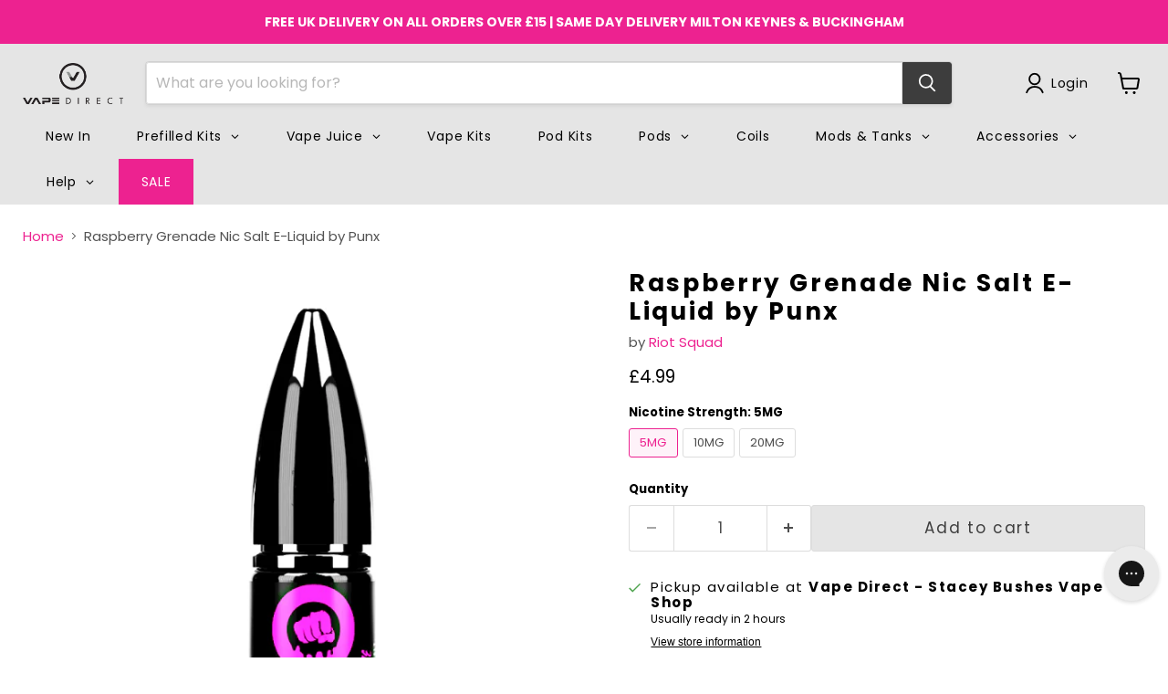

--- FILE ---
content_type: text/html; charset=utf-8
request_url: https://vapedirect.com/products/punx-salt-raspberry-grenade-10ml-nic-salt
body_size: 111321
content:
<!doctype html>
<html class="no-js no-touch" lang="en">
  <head>
    <script type="text/javascript" src="//widget.trustpilot.com/bootstrap/v5/tp.widget.bootstrap.min.js" async></script>
    <!--
    
      

    <script type="text/javascript">
        window.YETT_BLACKLIST = [
        /account-reward-prod\.s3\.ap-south-1\.amazonaws\.com\/account_rewards\.js/,
        /boost-cdn-prod\.bc-solutions\.net/,
        /cdn\.jsdelivr\.net/,
        /cdn\.shopify\.com\/extensions/,
        /cdn\.shopify\.com\/proxy/,
        /cdn\.shopify\.com\/s\/files\/1\/0245\/8547\/0001\/t\/74\/assets\/sca\.dealerform_scripttag\.js/,
        /cdn\.shopify\.com\/s\/files\/1\/0245\/8547\/0001\/t\/74\/assets\/sca\.storelocator_scripttag\.js/,
        /cdn\.shopify\.com\/s\/files\/1\/0245\/8547\/0001\/t\/74\/assets\/sca\.wtb_scripttag\.js/,
        /cdn\.shopify\.com\/shopifycloud\/storefront-recaptcha-v3\/v0\.6\/index\.js/,
        /cdn1\.avada\.io/,
        /d1liekpayvooaz\.cloudfront\.net/,
        /ecommplugins-scripts\.trustpilot\.com/,
        /ecommplugins-trustboxsettings\.trustpilot\.com\/ukvapedirect\.myshopify\.com\.js/,
        /invitejs\.trustpilot\.com/,
        /protect\.humanpresence\.io/,
        /reward-popup-widget\.s3\.amazonaws\.com/,
        /s\.pinimg\.com/,
        /script\.metricode\.com/,
        /seo\.apps\.avada\.io/,
        /static\.lipscore\.com/,
        /cdn\/s\/trekkie\.storefront/,
        /assets\/boost-sd-custom/,
        /assets\/empire/,
        /assets\/instantPage\.min/,
        /cdn\/shopifycloud\/boomerang/,
        /cdn\/shopifycloud\/shopify\/assets\/shop_events_listener/,
        /cdn\/shopifycloud\/shopify\/assets\/storefront\/bars\/preview_bar_injector/,
        /cdn\/shopifycloud\/shopify\/assets\/storefront\/features/,
        /cdn\/shopifycloud\/shopify\/assets\/storefront\/load_feature/,
        /cdn\/wpm/,
        /widget\.trustpilot\.com/,
        /google-analytics\.com/,
        /googletagmanager\.com/,
        /www\.gstatic\.com/,
        /www\.recaptcha\.net/,

        
        /boost-cdn-prod\.bc-solutions\.net/,
        

        

        
        /boost-cdn-prod\.bc-solutions\.net/,
        /maps\.google\.com\/maps\/api\/js/,
        /cdn\/shopifycloud\/payment-sheet\/assets\/latest\/spb/,
        /google-analytics\.com/,
        
        ];

        !function(t,e){"object"==typeof exports&&"undefined"!=typeof module?e(exports):"function"==typeof define&&define.amd?define(["exports"],e):e((t="undefined"!=typeof globalThis?globalThis:t||self).yett={})}(this,(function(t){"use strict";var e="javascript/blocked",r={blacklist:window.YETT_BLACKLIST,whitelist:window.YETT_WHITELIST},n={blacklisted:[]},i=function(t,n){return t&&(!n||n!==e)&&(!r.blacklist||r.blacklist.some((function(e){return e.test(t)})))&&(!r.whitelist||r.whitelist.every((function(e){return!e.test(t)})))},o=function(t){var e=t.getAttribute("src");return r.blacklist&&r.blacklist.every((function(t){return!t.test(e)}))||r.whitelist&&r.whitelist.some((function(t){return t.test(e)}))},c=[],l=[],a=[],s=new MutationObserver((function(t){for(var r=0;r<t.length;r++)for(var o=t[r].addedNodes,s=function(t){var r=o[t];if(1===r.nodeType&&"LINK"===r.tagName&&"stylesheet"==r.rel&&c.push(r.href.split("?")[0]),1===r.nodeType&&"SCRIPT"===r.tagName){""!==r.src&&null!==r.src&&l.push(r.src.split("?")[0]);var s=r.src,u=r.type;if(!1,i(s,u)){a.push(s),n.blacklisted.push([r,r.type]),r.type=e;r.addEventListener("beforescriptexecute",(function t(n){r.getAttribute("type")===e&&n.preventDefault(),r.removeEventListener("beforescriptexecute",t)})),r.parentElement&&r.parentElement.removeChild(r)}}},u=0;u<o.length;u++){s(u)}}));function u(t,e){var r=Object.keys(t);if(Object.getOwnPropertySymbols){var n=Object.getOwnPropertySymbols(t);e&&(n=n.filter((function(e){return Object.getOwnPropertyDescriptor(t,e).enumerable}))),r.push.apply(r,n)}return r}function p(t){for(var e=1;e<arguments.length;e++){var r=null!=arguments[e]?arguments[e]:{};e%2?u(Object(r),!0).forEach((function(e){f(t,e,r[e])})):Object.getOwnPropertyDescriptors?Object.defineProperties(t,Object.getOwnPropertyDescriptors(r)):u(Object(r)).forEach((function(e){Object.defineProperty(t,e,Object.getOwnPropertyDescriptor(r,e))}))}return t}function f(t,e,r){return e in t?Object.defineProperty(t,e,{value:r,enumerable:!0,configurable:!0,writable:!0}):t[e]=r,t}function d(t,e){return function(t){if(Array.isArray(t))return t}(t)||function(t,e){var r=null==t?null:"undefined"!=typeof Symbol&&t[Symbol.iterator]||t["@@iterator"];if(null==r)return;var n,i,o=[],c=!0,l=!1;try{for(r=r.call(t);!(c=(n=r.next()).done)&&(o.push(n.value),!e||o.length!==e);c=!0);}catch(t){l=!0,i=t}finally{try{c||null==r.return||r.return()}finally{if(l)throw i}}return o}(t,e)||b(t,e)||function(){throw new TypeError("Invalid attempt to destructure non-iterable instance.\nIn order to be iterable, non-array objects must have a [Symbol.iterator]() method.")}()}function y(t){return function(t){if(Array.isArray(t))return h(t)}(t)||function(t){if("undefined"!=typeof Symbol&&null!=t[Symbol.iterator]||null!=t["@@iterator"])return Array.from(t)}(t)||b(t)||function(){throw new TypeError("Invalid attempt to spread non-iterable instance.\nIn order to be iterable, non-array objects must have a [Symbol.iterator]() method.")}()}function b(t,e){if(t){if("string"==typeof t)return h(t,e);var r=Object.prototype.toString.call(t).slice(8,-1);return"Object"===r&&t.constructor&&(r=t.constructor.name),"Map"===r||"Set"===r?Array.from(t):"Arguments"===r||/^(?:Ui|I)nt(?:8|16|32)(?:Clamped)?Array$/.test(r)?h(t,e):void 0}}function h(t,e){(null==e||e>t.length)&&(e=t.length);for(var r=0,n=new Array(e);r<e;r++)n[r]=t[r];return n}s.observe(document.documentElement,{childList:!0,subtree:!0});var m=document.createElement,v={src:Object.getOwnPropertyDescriptor(HTMLScriptElement.prototype,"src"),type:Object.getOwnPropertyDescriptor(HTMLScriptElement.prototype,"type")};document.createElement=function(){for(var t=arguments.length,r=new Array(t),n=0;n<t;n++)r[n]=arguments[n];if("script"!==r[0].toLowerCase())return m.bind(document).apply(void 0,r);var o=m.bind(document).apply(void 0,r);try{Object.defineProperties(o,{src:p(p({},v.src),{},{set:function(t){i(t,o.type)&&v.type.set.call(this,e),v.src.set.call(this,t)}}),type:p(p({},v.type),{},{get:function(){var t=v.type.get.call(this);return t===e||i(this.src,t)?null:t},set:function(t){var r=i(o.src,o.type)?e:t;v.type.set.call(this,r)}})}),o.setAttribute=function(t,e){"type"===t||"src"===t?o[t]=e:HTMLScriptElement.prototype.setAttribute.call(o,t,e)}}catch(t){console.warn("Yett: unable to prevent script execution for script src ",o.src,".\n",'A likely cause would be because you are using a third-party browser extension that monkey patches the "document.createElement" function.')}return o};var w=new RegExp("[|\\{}()[\\]^$+*?.]","g");window.arr_injected_css=[],window.arr_injected_script=[],window.arr_blocked_script=[];t.unblock=function(){for(var t=arguments.length,i=new Array(t),u=0;u<t;u++)i[u]=arguments[u];i.length<1?(r.blacklist=[],r.whitelist=[]):(r.blacklist&&(r.blacklist=r.blacklist.filter((function(t){return i.every((function(e){return"string"==typeof e?!t.test(e):e instanceof RegExp?t.toString()!==e.toString():void 0}))}))),r.whitelist&&(r.whitelist=[].concat(y(r.whitelist),y(i.map((function(t){if("string"==typeof t){var e=".*"+t.replace(w,"\\$&")+".*";if(r.whitelist.every((function(t){return t.toString()!==e.toString()})))return new RegExp(e)}else if(t instanceof RegExp&&r.whitelist.every((function(e){return e.toString()!==t.toString()})))return t;return null})).filter(Boolean)))));for(var p=document.querySelectorAll('script[type="'.concat(e,'"]')),f=0;f<p.length;f++){var b=p[f];o(b)&&(n.blacklisted.push([b,"application/javascript"]),b.parentElement.removeChild(b))}var h=0;y(n.blacklisted).forEach((function(t,e){var r=d(t,2),i=r[0],c=r[1];if(o(i)){for(var l=document.createElement("script"),a=0;a<i.attributes.length;a++){var s=i.attributes[a];"src"!==s.name&&"type"!==s.name&&l.setAttribute(s.name,i.attributes[a].value)}""!=i.src&&l.setAttribute("src",i.src),l.setAttribute("type",c||"application/javascript"),l.appendChild(document.createTextNode(i.text)),document.head.appendChild(l),n.blacklisted.splice(e-h,1),h++}})),r.blacklist&&r.blacklist.length<1&&s.disconnect(),window.arr_injected_css=c,window.arr_injected_script=l,window.arr_blocked_script=a},Object.defineProperty(t,"__esModule",{value:!0})}));

        window.CSS_BLACKLIST = [
        // /cdn\.shopify\.com\/extensions\/2c00f544-f615-4c06-a3c4-f77b397281b6\/globo-mega-menu-49\/assets\/globo\.menu\.css/,
        /cdn\.shopify\.com\/extensions\/cc7e6534-cbc1-4e12-af4a-632579dbc6bf\/volumeboost-volume-discount-2\/assets\/hulkcode\.css/,
        /fonts\.googleapis\.com\/css2/,
        /static\.lipscore\.com\/assets\/lipscore-v1\.css/,
        /assets\/boost-sd-custom\.css/,

        
        /sl\.amaicdn\.com\/assets\/cdn\/css\/wtb\.css/,
        
        ];

        window.arr_injected_css_ob2=[],window.arr_injected_css_not_blocked_ob2=[],window.arr_injected_css_blocked_ob2=[],window.arr_injected_script_ob2=[],MutationObserver=window.MutationObserver||window.WebKitMutationObserver;var observer=new MutationObserver(function(t,e){for(let e=0;e<t.length;e++){var{addedNodes:r}=t[e];for(let e=0;e<r.length;e++){const n=r[e];if(1===n.nodeType&&"LINK"===n.tagName&&"stylesheet"==n.rel){window.arr_injected_css_ob2.push(n.href.split("?")[0]);var i=0;for(j=0;j<window.CSS_BLACKLIST.length;j++)new RegExp(CSS_BLACKLIST[j]).test(n.href)&&(window.arr_injected_css_blocked_ob2.push(n.href.split("?")[0]),n.setAttribute("data-href",n.href),n.removeAttribute("href"),i=1);0==i&&window.arr_injected_css_not_blocked_ob2.push(n.href)}else 1===n.nodeType&&"SCRIPT"===n.tagName&&null!==n.src&&""!==n.src&&arr_injected_script_ob2.push(n.src.split("?")[0])}}});function unblockCSS(){var e=window.document.getElementsByTagName("link");for(i=0;i<e.length;i++)""==e[i].getAttribute("data-href")||null==e[i].getAttribute("data-href")||""!=e[i].getAttribute("href")&&null!=e[i].getAttribute("href")||e[i].setAttribute("href",e[i].getAttribute("data-href"))}observer.observe(document,{subtree:!0,childList:!0});
    </script>
    
    <script type="text/javascript">
        function unblockJs(){var t=document.querySelectorAll('[type="wp-block-js"]');for(i=0;i<t.length;i++){const e=document.createElement("script");null!=t[i].getAttribute("data-src")&&""!=t[i].getAttribute("data-src")&&e.setAttribute("src",t[i].getAttribute("data-src")),e.setAttribute("type","application/javascript"),e.appendChild(document.createTextNode(t[i].text)),document.head.appendChild(e),t[i].remove()}}

        window.onscroll = function(){
            window.yett.unblock();
            unblockCSS();
            unblockJs();
        };
    </script>

   <script type="lazyload2">
        setTimeout(()=>{
            window.yett.unblock();
            unblockCSS();
            unblockJs();
        }, 2000);
    </script>


    
    <script type="lazyload2" data-src="//d1liekpayvooaz.cloudfront.net/apps/customizery/customizery.js?shop=ukvapedirect.myshopify.com"></script>
    -->
    <script>
      window.Store = window.Store || {};
      window.Store.id = 24585470001;
    </script>
    <meta charset="utf-8">
    <meta http-equiv="x-ua-compatible" content="IE=edge">

    <link rel="preconnect" href="https://cdn.shopify.com">
    <link rel="preconnect" href="https://fonts.shopifycdn.com">
    <link rel="preconnect" href="https://v.shopify.com">
    <link rel="preconnect" href="https://cdn.shopifycloud.com">
    <link rel="preconnect" href="https://maxcdn.bootstrapcdn.com">

    <title>Raspberry Grenade Nic Salt E-Liquid by Punx | Vape Direct</title>

    
      <meta name="description" content="When vaped, you’ll still experience the rapid absorption of nicotine with salt blends, with a stronger throat hit like standard freebase blends.">
    

    
  <link rel="shortcut icon" href="//vapedirect.com/cdn/shop/files/FULL-PNG-FAVICON-LOGO-BLACK-WHITE_32x32.png?v=1653647568" type="image/png">


    
      <link rel="canonical" href="https://vapedirect.com/products/punx-salt-raspberry-grenade-10ml-nic-salt" />
    

    <meta name="viewport" content="width=device-width">

    <!-- 
    















<meta property="og:site_name" content="Vape Direct">
<meta property="og:url" content="https://vapedirect.com/products/punx-salt-raspberry-grenade-10ml-nic-salt">
<meta property="og:title" content="Raspberry Grenade Nic Salt E-Liquid by Punx">
<meta property="og:type" content="website">
<meta property="og:description" content="When vaped, you’ll still experience the rapid absorption of nicotine with salt blends, with a stronger throat hit like standard freebase blends.">




    
    
    

    
    
    <meta
      property="og:image"
      content="https://vapedirect.com/cdn/shop/products/RASPBERRY-GRENADE-10ML-PUNX-NIC-SALT-BY-RIOT-SQUAD-E-LIQUIDS-AVAILABLE-AT-VAPEDIRECT.COM-ONLINE-OR-IN-OUR-MILTON-KEYNES-VAPE-SHOPS_1200x1200.png?v=1665144503"
    />
    <meta
      property="og:image:secure_url"
      content="https://vapedirect.com/cdn/shop/products/RASPBERRY-GRENADE-10ML-PUNX-NIC-SALT-BY-RIOT-SQUAD-E-LIQUIDS-AVAILABLE-AT-VAPEDIRECT.COM-ONLINE-OR-IN-OUR-MILTON-KEYNES-VAPE-SHOPS_1200x1200.png?v=1665144503"
    />
    <meta property="og:image:width" content="1200" />
    <meta property="og:image:height" content="1200" />
    
    
    <meta property="og:image:alt" content="Raspberry Grenade Punx 10ml Nic Salt. Riot Salts by Riot Squad Eliquids | Vape Direct " />
  









  <meta name="twitter:site" content="@VapeDirectUK?ref_src=twsrc%5Egoogle%7Ctwcamp%5Eserp%7Ctwgr%5Eauthor">








<meta name="twitter:title" content="Raspberry Grenade Nic Salt E-Liquid by Punx | Vape Direct">
<meta name="twitter:description" content="When vaped, you’ll still experience the rapid absorption of nicotine with salt blends, with a stronger throat hit like standard freebase blends.">


    
    
    
      
      
      <meta name="twitter:card" content="summary">
    
    
    <meta
      property="twitter:image"
      content="https://vapedirect.com/cdn/shop/products/RASPBERRY-GRENADE-10ML-PUNX-NIC-SALT-BY-RIOT-SQUAD-E-LIQUIDS-AVAILABLE-AT-VAPEDIRECT.COM-ONLINE-OR-IN-OUR-MILTON-KEYNES-VAPE-SHOPS_1200x1200_crop_center.png?v=1665144503"
    />
    <meta property="twitter:image:width" content="1200" />
    <meta property="twitter:image:height" content="1200" />
    
    
    <meta property="twitter:image:alt" content="Raspberry Grenade Punx 10ml Nic Salt. Riot Salts by Riot Squad Eliquids | Vape Direct " />
  


    -->

    <link rel="preload" href="//vapedirect.com/cdn/fonts/poppins/poppins_n4.0ba78fa5af9b0e1a374041b3ceaadf0a43b41362.woff2" as="font" crossorigin="anonymous">
    <link rel="preload" as="style" href="//vapedirect.com/cdn/shop/t/111/assets/theme.css?v=157108125773134874161762868599">

    
    
    
      <script>window.performance && window.performance.mark && window.performance.mark('shopify.content_for_header.start');</script><meta id="shopify-digital-wallet" name="shopify-digital-wallet" content="/24585470001/digital_wallets/dialog">
<link rel="alternate" type="application/json+oembed" href="https://vapedirect.com/products/punx-salt-raspberry-grenade-10ml-nic-salt.oembed">
<script async="async" src="/checkouts/internal/preloads.js?locale=en-GB"></script>
<script id="shopify-features" type="application/json">{"accessToken":"f9d80585cac0d9324da568597b5b7b1e","betas":["rich-media-storefront-analytics"],"domain":"vapedirect.com","predictiveSearch":true,"shopId":24585470001,"locale":"en"}</script>
<script>var Shopify = Shopify || {};
Shopify.shop = "ukvapedirect.myshopify.com";
Shopify.locale = "en";
Shopify.currency = {"active":"GBP","rate":"1.0"};
Shopify.country = "GB";
Shopify.theme = {"name":"CURRENT LIVE THEME","id":173670203778,"schema_name":"Empire","schema_version":"11.0.0","theme_store_id":838,"role":"main"};
Shopify.theme.handle = "null";
Shopify.theme.style = {"id":null,"handle":null};
Shopify.cdnHost = "vapedirect.com/cdn";
Shopify.routes = Shopify.routes || {};
Shopify.routes.root = "/";</script>
<script type="module">!function(o){(o.Shopify=o.Shopify||{}).modules=!0}(window);</script>
<script>!function(o){function n(){var o=[];function n(){o.push(Array.prototype.slice.apply(arguments))}return n.q=o,n}var t=o.Shopify=o.Shopify||{};t.loadFeatures=n(),t.autoloadFeatures=n()}(window);</script>
<script id="shop-js-analytics" type="application/json">{"pageType":"product"}</script>
<script defer="defer" async type="module" src="//vapedirect.com/cdn/shopifycloud/shop-js/modules/v2/client.init-shop-cart-sync_C5BV16lS.en.esm.js"></script>
<script defer="defer" async type="module" src="//vapedirect.com/cdn/shopifycloud/shop-js/modules/v2/chunk.common_CygWptCX.esm.js"></script>
<script type="module">
  await import("//vapedirect.com/cdn/shopifycloud/shop-js/modules/v2/client.init-shop-cart-sync_C5BV16lS.en.esm.js");
await import("//vapedirect.com/cdn/shopifycloud/shop-js/modules/v2/chunk.common_CygWptCX.esm.js");

  window.Shopify.SignInWithShop?.initShopCartSync?.({"fedCMEnabled":true,"windoidEnabled":true});

</script>
<script>(function() {
  var isLoaded = false;
  function asyncLoad() {
    if (isLoaded) return;
    isLoaded = true;
    var urls = ["\/\/d1liekpayvooaz.cloudfront.net\/apps\/customizery\/customizery.js?shop=ukvapedirect.myshopify.com","https:\/\/ecommplugins-scripts.trustpilot.com\/v2.1\/js\/header.min.js?settings=eyJrZXkiOiJoUWQ5Y2VuZTFJb0RmcFNUIiwicyI6Im5vbmUifQ==\u0026shop=ukvapedirect.myshopify.com","https:\/\/ecommplugins-trustboxsettings.trustpilot.com\/ukvapedirect.myshopify.com.js?settings=1689157020546\u0026shop=ukvapedirect.myshopify.com","https:\/\/widget.trustpilot.com\/bootstrap\/v5\/tp.widget.sync.bootstrap.min.js?shop=ukvapedirect.myshopify.com","https:\/\/live.oneid.eastsideapps.io\/js\/oneid.js?shop=ukvapedirect.myshopify.com","https:\/\/cdn.roseperl.com\/storelocator-prod\/stockist-form\/ukvapedirect-1750219697.js?shop=ukvapedirect.myshopify.com","https:\/\/cdn.roseperl.com\/storelocator-prod\/setting\/ukvapedirect-1756415706.js?shop=ukvapedirect.myshopify.com","https:\/\/cdn.roseperl.com\/storelocator-prod\/wtb\/ukvapedirect-1756415707.js?shop=ukvapedirect.myshopify.com","\/\/cdn.shopify.com\/proxy\/54a4cd1c6199f3153b155cb73bedd5eba53071f52790df41ed633d531f4fb0b8\/tabs.tkdigital.dev\/scripts\/ne_smart_tabs_4f77526b42c373c8095f08073a4638d8.js?shop=ukvapedirect.myshopify.com\u0026sp-cache-control=cHVibGljLCBtYXgtYWdlPTkwMA"];
    for (var i = 0; i < urls.length; i++) {
      var s = document.createElement('script');
      s.type = 'text/javascript';
      s.async = true;
      s.src = urls[i];
      var x = document.getElementsByTagName('script')[0];
      x.parentNode.insertBefore(s, x);
    }
  };
  if(window.attachEvent) {
    window.attachEvent('onload', asyncLoad);
  } else {
    window.addEventListener('load', asyncLoad, false);
  }
})();</script>
<script id="__st">var __st={"a":24585470001,"offset":0,"reqid":"5fd42706-38b9-444f-bffd-041f1e238d7c-1768656336","pageurl":"vapedirect.com\/products\/punx-salt-raspberry-grenade-10ml-nic-salt","u":"aa6c0805e149","p":"product","rtyp":"product","rid":4785734680625};</script>
<script>window.ShopifyPaypalV4VisibilityTracking = true;</script>
<script id="captcha-bootstrap">!function(){'use strict';const t='contact',e='account',n='new_comment',o=[[t,t],['blogs',n],['comments',n],[t,'customer']],c=[[e,'customer_login'],[e,'guest_login'],[e,'recover_customer_password'],[e,'create_customer']],r=t=>t.map((([t,e])=>`form[action*='/${t}']:not([data-nocaptcha='true']) input[name='form_type'][value='${e}']`)).join(','),a=t=>()=>t?[...document.querySelectorAll(t)].map((t=>t.form)):[];function s(){const t=[...o],e=r(t);return a(e)}const i='password',u='form_key',d=['recaptcha-v3-token','g-recaptcha-response','h-captcha-response',i],f=()=>{try{return window.sessionStorage}catch{return}},m='__shopify_v',_=t=>t.elements[u];function p(t,e,n=!1){try{const o=window.sessionStorage,c=JSON.parse(o.getItem(e)),{data:r}=function(t){const{data:e,action:n}=t;return t[m]||n?{data:e,action:n}:{data:t,action:n}}(c);for(const[e,n]of Object.entries(r))t.elements[e]&&(t.elements[e].value=n);n&&o.removeItem(e)}catch(o){console.error('form repopulation failed',{error:o})}}const l='form_type',E='cptcha';function T(t){t.dataset[E]=!0}const w=window,h=w.document,L='Shopify',v='ce_forms',y='captcha';let A=!1;((t,e)=>{const n=(g='f06e6c50-85a8-45c8-87d0-21a2b65856fe',I='https://cdn.shopify.com/shopifycloud/storefront-forms-hcaptcha/ce_storefront_forms_captcha_hcaptcha.v1.5.2.iife.js',D={infoText:'Protected by hCaptcha',privacyText:'Privacy',termsText:'Terms'},(t,e,n)=>{const o=w[L][v],c=o.bindForm;if(c)return c(t,g,e,D).then(n);var r;o.q.push([[t,g,e,D],n]),r=I,A||(h.body.append(Object.assign(h.createElement('script'),{id:'captcha-provider',async:!0,src:r})),A=!0)});var g,I,D;w[L]=w[L]||{},w[L][v]=w[L][v]||{},w[L][v].q=[],w[L][y]=w[L][y]||{},w[L][y].protect=function(t,e){n(t,void 0,e),T(t)},Object.freeze(w[L][y]),function(t,e,n,w,h,L){const[v,y,A,g]=function(t,e,n){const i=e?o:[],u=t?c:[],d=[...i,...u],f=r(d),m=r(i),_=r(d.filter((([t,e])=>n.includes(e))));return[a(f),a(m),a(_),s()]}(w,h,L),I=t=>{const e=t.target;return e instanceof HTMLFormElement?e:e&&e.form},D=t=>v().includes(t);t.addEventListener('submit',(t=>{const e=I(t);if(!e)return;const n=D(e)&&!e.dataset.hcaptchaBound&&!e.dataset.recaptchaBound,o=_(e),c=g().includes(e)&&(!o||!o.value);(n||c)&&t.preventDefault(),c&&!n&&(function(t){try{if(!f())return;!function(t){const e=f();if(!e)return;const n=_(t);if(!n)return;const o=n.value;o&&e.removeItem(o)}(t);const e=Array.from(Array(32),(()=>Math.random().toString(36)[2])).join('');!function(t,e){_(t)||t.append(Object.assign(document.createElement('input'),{type:'hidden',name:u})),t.elements[u].value=e}(t,e),function(t,e){const n=f();if(!n)return;const o=[...t.querySelectorAll(`input[type='${i}']`)].map((({name:t})=>t)),c=[...d,...o],r={};for(const[a,s]of new FormData(t).entries())c.includes(a)||(r[a]=s);n.setItem(e,JSON.stringify({[m]:1,action:t.action,data:r}))}(t,e)}catch(e){console.error('failed to persist form',e)}}(e),e.submit())}));const S=(t,e)=>{t&&!t.dataset[E]&&(n(t,e.some((e=>e===t))),T(t))};for(const o of['focusin','change'])t.addEventListener(o,(t=>{const e=I(t);D(e)&&S(e,y())}));const B=e.get('form_key'),M=e.get(l),P=B&&M;t.addEventListener('DOMContentLoaded',(()=>{const t=y();if(P)for(const e of t)e.elements[l].value===M&&p(e,B);[...new Set([...A(),...v().filter((t=>'true'===t.dataset.shopifyCaptcha))])].forEach((e=>S(e,t)))}))}(h,new URLSearchParams(w.location.search),n,t,e,['guest_login'])})(!0,!0)}();</script>
<script integrity="sha256-4kQ18oKyAcykRKYeNunJcIwy7WH5gtpwJnB7kiuLZ1E=" data-source-attribution="shopify.loadfeatures" defer="defer" src="//vapedirect.com/cdn/shopifycloud/storefront/assets/storefront/load_feature-a0a9edcb.js" crossorigin="anonymous"></script>
<script data-source-attribution="shopify.dynamic_checkout.dynamic.init">var Shopify=Shopify||{};Shopify.PaymentButton=Shopify.PaymentButton||{isStorefrontPortableWallets:!0,init:function(){window.Shopify.PaymentButton.init=function(){};var t=document.createElement("script");t.src="https://vapedirect.com/cdn/shopifycloud/portable-wallets/latest/portable-wallets.en.js",t.type="module",document.head.appendChild(t)}};
</script>
<script data-source-attribution="shopify.dynamic_checkout.buyer_consent">
  function portableWalletsHideBuyerConsent(e){var t=document.getElementById("shopify-buyer-consent"),n=document.getElementById("shopify-subscription-policy-button");t&&n&&(t.classList.add("hidden"),t.setAttribute("aria-hidden","true"),n.removeEventListener("click",e))}function portableWalletsShowBuyerConsent(e){var t=document.getElementById("shopify-buyer-consent"),n=document.getElementById("shopify-subscription-policy-button");t&&n&&(t.classList.remove("hidden"),t.removeAttribute("aria-hidden"),n.addEventListener("click",e))}window.Shopify?.PaymentButton&&(window.Shopify.PaymentButton.hideBuyerConsent=portableWalletsHideBuyerConsent,window.Shopify.PaymentButton.showBuyerConsent=portableWalletsShowBuyerConsent);
</script>
<script data-source-attribution="shopify.dynamic_checkout.cart.bootstrap">document.addEventListener("DOMContentLoaded",(function(){function t(){return document.querySelector("shopify-accelerated-checkout-cart, shopify-accelerated-checkout")}if(t())Shopify.PaymentButton.init();else{new MutationObserver((function(e,n){t()&&(Shopify.PaymentButton.init(),n.disconnect())})).observe(document.body,{childList:!0,subtree:!0})}}));
</script>

<script>window.performance && window.performance.mark && window.performance.mark('shopify.content_for_header.end');</script>
    
 
    <link href="//vapedirect.com/cdn/shop/t/111/assets/theme.css?v=157108125773134874161762868599" rel="stylesheet" type="text/css" media="all" />
     <link href="//vapedirect.com/cdn/shop/t/111/assets/custom.css?v=134791275186560626031764061999" rel="stylesheet" type="text/css" media="all" />

    

    
    <script>
      window.Theme = window.Theme || {};
      window.Theme.version = '11.0.0';
      window.Theme.name = 'Empire';
      window.Theme.routes = {
        "root_url": "/",
        "account_url": "/account",
        "account_login_url": "/account/login",
        "account_logout_url": "/account/logout",
        "account_register_url": "/account/register",
        "account_addresses_url": "/account/addresses",
        "collections_url": "/collections",
        "all_products_collection_url": "/collections/all",
        "search_url": "/search",
        "predictive_search_url": "/search/suggest",
        "cart_url": "/cart",
        "cart_add_url": "/cart/add",
        "cart_change_url": "/cart/change",
        "cart_clear_url": "/cart/clear",
        "product_recommendations_url": "/recommendations/products",
      };
    </script>
    

    

  <!-- BEGIN app block: shopify://apps/boost-ai-search-filter/blocks/instant-search-app-embedded/7fc998ae-a150-4367-bab8-505d8a4503f7 --><script type="text/javascript">(function a(){!window.boostWidgetIntegration&&(window.boostWidgetIntegration={});const b=window.boostWidgetIntegration;!b.taeSettings&&(b.taeSettings={});const c=b.taeSettings;c.instantSearch={enabled:!0}})()</script><!-- END app block --><!-- BEGIN app block: shopify://apps/globo-mega-menu/blocks/app-embed/7a00835e-fe40-45a5-a615-2eb4ab697b58 -->
<link href="//cdn.shopify.com/extensions/019b6e53-04e2-713c-aa06-5bced6079bf6/menufrontend-304/assets/main-navigation-styles.min.css" rel="stylesheet" type="text/css" media="all" />
<link href="//cdn.shopify.com/extensions/019b6e53-04e2-713c-aa06-5bced6079bf6/menufrontend-304/assets/theme-styles.min.css" rel="stylesheet" type="text/css" media="all" />
<script type="text/javascript" hs-ignore data-cookieconsent="ignore" data-ccm-injected>
document.getElementsByTagName('html')[0].classList.add('globo-menu-loading');
window.GloboMenuConfig = window.GloboMenuConfig || {}
window.GloboMenuConfig.curLocale = "en";
window.GloboMenuConfig.shop = "ukvapedirect.myshopify.com";
window.GloboMenuConfig.GloboMenuLocale = "en";
window.GloboMenuConfig.locale = "en";
window.menuRootUrl = "";
window.GloboMenuCustomer = false;
window.GloboMenuAssetsUrl = 'https://cdn.shopify.com/extensions/019b6e53-04e2-713c-aa06-5bced6079bf6/menufrontend-304/assets/';
window.GloboMenuFilesUrl = '//vapedirect.com/cdn/shop/files/';
window.GloboMenuLinklists = {"main-menu": [{'url' :"\/collections\/sales", 'title': "EASTER SALE"},{'url' :"\/collections\/new-in", 'title': "NEW IN"},{'url' :"\/collections\/vape-juice", 'title': "VAPE JUICE"},{'url' :"\/collections\/vape-kits", 'title': "VAPE KITS"},{'url' :"\/collections\/pod-kits", 'title': "POD KITS"},{'url' :"\/collections\/vape-pods", 'title': "REPLACEMENT PODS"},{'url' :"\/collections\/coils", 'title': "COILS"},{'url' :"\/collections\/mods", 'title': "MODS"},{'url' :"\/collections\/tanks", 'title': "TANKS"},{'url' :"\/collections\/batteries-chargers", 'title': "ACCESSORIES"}],"footer": [{'url' :"\/pages\/contact-us", 'title': "Contact Us"},{'url' :"\/pages\/how-our-delivery-options-work-at-vape-direct", 'title': "Delivery Information"},{'url' :"\/pages\/refunds-returns", 'title': "Refunds \u0026 Returns"},{'url' :"\/pages\/loyalty-scheme", 'title': "Loyalty Scheme"},{'url' :"\/pages\/terms-and-conditions", 'title': "Terms \u0026 Conditions"},{'url' :"\/pages\/privacy-policy", 'title': "Privacy Policy"},{'url' :"\/pages\/cookie-policy", 'title': "Cookie Policy"},{'url' :"\/pages\/warranty-returns", 'title': "Warranty"}],"vape-juice": [{'url' :"\/collections\/vape-juice", 'title': "E-Liquid Type"},{'url' :"\/collections\/vape-juice", 'title': "Featured Brands"},{'url' :"\/collections\/multi-buy-discounts-and-offers", 'title': "Shop By Offer"},{'url' :"\/collections\/vape-juice", 'title': "Popular Flavours"},{'url' :"\/collections\/vape-juice", 'title': "Flavour Profile"}],"vape-kits": [{'url' :"\/collections\/vape-kits", 'title': "By Type"},{'url' :"\/collections\/vape-kits", 'title': "By Color"}],"vape-pods": [{'url' :"\/collections\/pod-kits", 'title': "Pod Kits"},{'url' :"\/collections\/vape-pods", 'title': "Vape Pods"}],"mods": [{'url' :"\/collections\/mods", 'title': "Mods"}],"deals": [{'url' :"\/collections\/3-for-5", 'title': "3 for £5"},{'url' :"\/collections\/3-for-12-6-for-20", 'title': "3 For £12 or 6 for £20 "},{'url' :"\/collections\/2-for-15", 'title': "2 for £12"},{'url' :"\/collections\/2-for-15", 'title': "2 For £15"},{'url' :"\/collections\/2-for-18", 'title': "2 for £18"},{'url' :"\/collections\/2-for-20", 'title': "2 FOR £20"},{'url' :"\/collections\/2-for-25", 'title': "2 for £25"}],"information": [{'url' :"\/pages\/about-us", 'title': "About Us"},{'url' :"\/pages\/videos", 'title': "Videos"},{'url' :"https:\/\/vapedirect.com\/blogs\/news", 'title': "Vaping Information \u0026 Guides"}],"batteries-chargers": [{'url' :"\/collections\/batteries-chargers", 'title': "Batteries \u0026 Chargers "}],"bundles": [{'url' :"\/collections\/sales", 'title': "Exclusive offers "}],"all-flavours": [{'url' :"\/collections\/apple", 'title': "Apple"},{'url' :"\/collections\/banana", 'title': "Banana"},{'url' :"\/collections\/bubblegum", 'title': "Bubblegum"},{'url' :"\/collections\/blueberry", 'title': "Blueberry"},{'url' :"\/collections\/berries", 'title': "Berries"},{'url' :"\/collections\/blackcurrant", 'title': "Blackcurrant"},{'url' :"\/collections\/citrus", 'title': "Citrus"},{'url' :"\/collections\/cherry", 'title': "Cherries"},{'url' :"\/collections\/custard", 'title': "Custard"},{'url' :"\/collections\/chocolate", 'title': "Chocolate"},{'url' :"\/collections\/creamy", 'title': "Creamy"},{'url' :"\/collections\/dessert-flavoured-eliquids", 'title': "Dessert"},{'url' :"\/collections\/fruit-flavoured-eliquids", 'title': "Fruit"},{'url' :"\/collections\/6", 'title': "Grape"},{'url' :"\/collections\/guava", 'title': "Guava"},{'url' :"\/collections\/kiwi", 'title': "Kiwi"},{'url' :"\/collections\/lemon", 'title': "Lemon"},{'url' :"\/collections\/menthol-e-liquids", 'title': "Menthol"},{'url' :"\/collections\/raspberry", 'title': "Raspberry"},{'url' :"\/collections\/pineapple", 'title': "Pineapple"},{'url' :"\/collections\/peach", 'title': "Peach"},{'url' :"\/collections\/sweets-and-treats-eliquids", 'title': "Sweet"},{'url' :"\/collections\/strawberry", 'title': "Strawberry"},{'url' :"\/collections\/tropical", 'title': "Tropical"},{'url' :"\/collections\/tobacco", 'title': "Tobacco"},{'url' :"\/collections\/lime", 'title': "Lime"},{'url' :"\/collections\/vanilla", 'title': "Vanilla"},{'url' :"\/collections\/watermelon", 'title': "Watermelon"},{'url' :"\/collections\/berries\/Berry-E-Liquids", 'title': "Berry E-Liquids"}],"customer-account-main-menu": [{'url' :"\/", 'title': "Shop"},{'url' :"https:\/\/shopify.com\/24585470001\/account\/orders?locale=en\u0026region_country=GB", 'title': "Orders"}],"multi-buy-test": [{'url' :"\/collections\/100ml", 'title': "100ml Short Fill E-Liquids"}]}
window.GloboMenuConfig.is_app_embedded = true;
window.showAdsInConsole = true;
</script>
<link href="//cdn.shopify.com/extensions/019b6e53-04e2-713c-aa06-5bced6079bf6/menufrontend-304/assets/font-awesome.min.css" rel="stylesheet" type="text/css" media="all" />


<link href="//cdn.shopify.com/extensions/019b6e53-04e2-713c-aa06-5bced6079bf6/menufrontend-304/assets/remixicon.min.css" rel="stylesheet" type="text/css" media="all" />

<style>.globo-menu-loading .site-navigation > ul.navmenu.navmenu-depth-1 {visibility:hidden;opacity:0}</style><script hs-ignore data-cookieconsent="ignore" data-ccm-injected type="text/javascript">
  window.GloboMenus = window.GloboMenus || [];
  var menuKey = 14304;
  window.GloboMenus[menuKey] = window.GloboMenus[menuKey] || {};
  window.GloboMenus[menuKey].id = menuKey;window.GloboMenus[menuKey].replacement = {"type":"selector","main_menu":"main-menu","mobile_menu":"main-menu","main_menu_selector":".site-navigation > ul.navmenu.navmenu-depth-1","mobile_menu_selector":null};window.GloboMenus[menuKey].type = "main";
  window.GloboMenus[menuKey].schedule = {"enable":false,"from":"0","to":"0"};
  window.GloboMenus[menuKey].settings ={"font":{"tab_fontsize":"14","menu_fontsize":"14","tab_fontfamily":"Roboto","tab_fontweight":"regular","menu_fontfamily":"Poppins","menu_fontweight":"regular","tab_fontfamily_2":"Lato","menu_fontfamily_2":"Lato","submenu_text_fontsize":"15","tab_fontfamily_custom":false,"menu_fontfamily_custom":false,"submenu_text_fontfamily":"Poppins","submenu_text_fontweight":"regular","submenu_heading_fontsize":"14","submenu_text_fontfamily_2":"Arimo","submenu_heading_fontfamily":"Poppins","submenu_heading_fontweight":"700","submenu_description_fontsize":"13","submenu_heading_fontfamily_2":"Bitter","submenu_description_fontfamily":"Poppins","submenu_description_fontweight":"regular","submenu_text_fontfamily_custom":false,"submenu_description_fontfamily_2":"Indie Flower","submenu_heading_fontfamily_custom":false,"submenu_description_fontfamily_custom":false},"color":{"menu_text":"rgba(0, 0, 0, 1)","menu_border":"rgba(229, 229, 229, 1)","submenu_text":"rgba(0, 0, 0, 1)","atc_text_color":"#FFFFFF","submenu_border":"#d1d1d1","menu_background":"rgba(229, 229, 229, 1)","menu_text_hover":"rgba(0, 0, 0, 1)","sale_text_color":"#ffffff","submenu_heading":"rgba(0, 0, 0, 1)","tab_heading_color":"#202020","soldout_text_color":"#757575","submenu_background":"rgba(247, 247, 247, 1)","submenu_text_hover":"rgba(237, 34, 144, 1)","submenu_description":"rgba(63, 63, 63, 1)","atc_background_color":"#1F1F1F","atc_text_color_hover":"#FFFFFF","tab_background_hover":"#d9d9d9","menu_background_hover":"rgba(247, 247, 247, 1)","sale_background_color":"#ec523e","soldout_background_color":"#d5d5d5","tab_heading_active_color":"#000000","submenu_description_hover":"rgba(237, 34, 144, 1)","atc_background_color_hover":"#000000"},"general":{"align":"left","login":false,"border":true,"effect":"fade","logout":false,"search":false,"account":false,"trigger":"hover","register":false,"atcButton":false,"max_width":null,"indicators":true,"responsive":"768","transition":"fade","orientation":"horizontal","menu_padding":25,"carousel_loop":true,"mobile_border":true,"mobile_trigger":"click","submenu_border":true,"tab_lineheight":50,"menu_lineheight":"50","lazy_load_enable":false,"transition_delay":"100","transition_speed":"100","submenu_max_width":"-1","carousel_auto_play":true,"dropdown_lineheight":"50","linklist_lineheight":"30","mobile_sticky_header":true,"desktop_sticky_header":true,"submenu_mobile_open_style":"slide","mobile_hide_linklist_submenu":true},"language":{"name":"Name","sale":"Sale","send":"Send","view":"View details","email":"Email","phone":"Phone Number","search":"Search for...","message":"Message","sold_out":"Sold out","add_to_cart":"Add to cart"}};
  window.GloboMenus[menuKey].itemsLength = 12;
</script><script type="template/html" id="globoMenu14304HTML"><ul class="gm-menu gm-menu-14304 gm-bordered gm-mobile-bordered gm-has-retractor gm-submenu-align-left gm-menu-trigger-hover gm-transition-fade" data-menu-id="14304" data-transition-speed="100" data-transition-delay="100">
<li data-gmmi="0" data-gmdi="0" class="gm-item gm-level-0"><a class="gm-target" title="New In" href="/collections/new-in"><span class="gm-text">New In</span></a></li>

<li data-gmmi="1" data-gmdi="1" class="gm-item gm-level-0 gm-has-submenu gm-submenu-mega gm-submenu-align-full"><a class="gm-target" title="Prefilled Kits"><span class="gm-text">Prefilled Kits</span><span class="gm-retractor"></span></a><div 
      class="gm-submenu gm-mega gm-submenu-bordered" 
      style=""
    ><div class="gm-item gm-header">
      <button>
        <span class="gm-back-retractor"></span>
        <div class="gm-target"><span class="gm-text">Prefilled Kits</span>
        </div>
      </button>
    </div><div style="" class="submenu-background"></div>
      <ul class="gm-grid">
<li class="gm-item gm-grid-item gmcol-3 gm-has-submenu"><ul style="--columns:1" class="gm-links">
<li class="gm-item gm-heading" data-link-group="1"><div class="gm-target" title="Prefilled Kits"><span class="gm-text">Prefilled Kits</span><span class="gm-retractor"></span></div>
</li>
<li class="gm-item" data-link-group="1"><a class="gm-target" title="Dojo Blast 10K | KITS" href="/collections/vaporesso-dojo-blast-10k-prefilled-kit"><span class="gm-text">Dojo Blast 10K | KITS<span class="gm-badge gm-badge-left" style="color: rgba(0, 182, 68, 1)">
          <span style="background: rgba(0, 182, 68, 1); color: #FFFFFF">NEW</span>
        </span></span></a>
</li>
<li class="gm-item" data-link-group="1"><a class="gm-target" title="Elf Bar 600 | KITS" href="https://vapedirect.com/collections/elf-bar-600-prefilled-kits"><span class="gm-text">Elf Bar 600 | KITS</span></a>
</li>
<li class="gm-item" data-link-group="1"><a class="gm-target" title="Elfa Pro | KITS" href="https://vapedirect.com/collections/elf-bar-elfa-pro-prefilled-kits"><span class="gm-text">Elfa Pro | KITS</span></a>
</li>
<li class="gm-item" data-link-group="1"><a class="gm-target" title="SKE Crystal CL6000 | KITS" href="https://vapedirect.com/collections/ske-crystal-cl6000-prefilled-kits"><span class="gm-text">SKE Crystal CL6000 | KITS</span></a>
</li>
<li class="gm-item" data-link-group="1"><a class="gm-target" title="SKE Crystal Plus | KITS" href="https://vapedirect.com/collections/ske-crystal-plus-prefilled-kits"><span class="gm-text">SKE Crystal Plus | KITS</span></a>
</li>
<li class="gm-item" data-link-group="1"><a class="gm-target" title="SKE Crystal Pro | KITS" href="https://vapedirect.com/collections/crystal-pro-prefilled-kits"><span class="gm-text">SKE Crystal Pro | KITS</span></a>
</li>
<li class="gm-item" data-link-group="1"><a class="gm-target" title="Lost Mary 600 | KITS" href="https://vapedirect.com/collections/lost-mary-600-prefilled-kits"><span class="gm-text">Lost Mary 600 | KITS</span></a>
</li>
<li class="gm-item" data-link-group="1"><a class="gm-target" title="Lost Mary BM6000 | KITS" href="https://vapedirect.com/collections/lost-mary-bm6000-prefilled-kits"><span class="gm-text">Lost Mary BM6000 | KITS</span></a>
</li>
<li class="gm-item" data-link-group="1"><a class="gm-target" title="Lost Mary Nera 30K | KITS" href="/collections/lost-mary-nera-30k-fullview-prefilled-pod-kits"><span class="gm-text">Lost Mary Nera 30K | KITS<span class="gm-badge gm-badge-left" style="color: rgba(0, 182, 68, 1)">
          <span style="background: rgba(0, 182, 68, 1); color: #FFFFFF">NEW</span>
        </span></span></a>
</li>
<li class="gm-item" data-link-group="1"><a class="gm-target" title="I VG 2400 | KITS" href="https://vapedirect.com/collections/i-vg-4in1-prefilled-kits"><span class="gm-text">I VG 2400 | KITS</span></a>
</li>
<li class="gm-item" data-link-group="1"><a class="gm-target" title="IVG PRO 12 | KITS" href="/collections/ivg-pro-12-prefilled-kit"><span class="gm-text">IVG PRO 12 | KITS<span class="gm-badge gm-badge-left" style="color: rgba(0, 182, 68, 1)">
          <span style="background: rgba(0, 182, 68, 1); color: rgba(255, 255, 255, 1)">NEW</span>
        </span></span></a>
</li>
<li class="gm-item" data-link-group="1"><a class="gm-target" title="IVG Smart Max 10K | KITS" href="/collections/ivg-smart-max-10k-prefilled-kit"><span class="gm-text">IVG Smart Max 10K | KITS<span class="gm-badge gm-badge-left" style="color: rgba(0, 182, 68, 1)">
          <span style="background: rgba(0, 182, 68, 1); color: #FFFFFF">NEW</span>
        </span></span></a>
</li>
<li class="gm-item" data-link-group="1"><a class="gm-target" title="Pixl Duo | KITS" href="https://vapedirect.com/collections/pixl-duo-prefilled-kits"><span class="gm-text">Pixl Duo | KITS</span></a>
</li>
<li class="gm-item" data-link-group="1"><a class="gm-target" title="Pixl 8000 | KITS" href="https://vapedirect.com/collections/pixl-8000-prefilled-kits"><span class="gm-text">Pixl 8000 | KITS</span></a>
</li>
<li class="gm-item" data-link-group="1"><a class="gm-target" title="SHOP ALL PREFILELD KITS" href="https://vapedirect.com/collections/disposable-alternatives-rechargeable-disposables"><span class="gm-text">SHOP ALL PREFILELD KITS<span class="gm-description">CLICK HERE TO VIEW ALL PREFILELD KITS</span></span></a>
</li></ul>
</li>
<li class="gm-item gm-grid-item gmcol-3 gm-has-submenu"><ul style="--columns:1" class="gm-links">
<li class="gm-item gm-heading" data-link-group="1"><div class="gm-target" title="Prefilled Pods"><span class="gm-text">Prefilled Pods</span><span class="gm-retractor"></span></div>
</li>
<li class="gm-item" data-link-group="1"><a class="gm-target" title="Dojo Blast 10K | PODS" href="/collections/dojo-blast-10k-prefilled-pods"><span class="gm-text">Dojo Blast 10K | PODS<span class="gm-badge gm-badge-left" style="color: rgba(0, 182, 68, 1)">
          <span style="background: rgba(0, 182, 68, 1); color: #FFFFFF">NEW</span>
        </span></span></a>
</li>
<li class="gm-item" data-link-group="1"><a class="gm-target" title="Elf Bar 600 | PODS" href="https://vapedirect.com/collections/elf-bar-prefilled-pods"><span class="gm-text">Elf Bar 600 | PODS</span></a>
</li>
<li class="gm-item" data-link-group="1"><a class="gm-target" title="Elfa Pro | PODS" href="https://vapedirect.com/collections/elfa-pro-prefilled-pods"><span class="gm-text">Elfa Pro | PODS</span></a>
</li>
<li class="gm-item" data-link-group="1"><a class="gm-target" title="SKE Crystal CL6000 | PODS" href="https://vapedirect.com/collections/ske-crystal-cl6000-prefilled-pods"><span class="gm-text">SKE Crystal CL6000 | PODS</span></a>
</li>
<li class="gm-item" data-link-group="1"><a class="gm-target" title="SKE Crystal Plus | PODS" href="https://vapedirect.com/collections/ske-crystal-plus-prefilled-pods"><span class="gm-text">SKE Crystal Plus | PODS</span></a>
</li>
<li class="gm-item" data-link-group="1"><a class="gm-target" title="SKE Crystal Pro | PODS" href="https://vapedirect.com/collections/ske-crystal-pro-prefilled-pods"><span class="gm-text">SKE Crystal Pro | PODS</span></a>
</li>
<li class="gm-item" data-link-group="1"><a class="gm-target" title="Lost Mary 600 | PODS" href="https://vapedirect.com/collections/lost-mary-600-prefilled-pods"><span class="gm-text">Lost Mary 600 | PODS</span></a>
</li>
<li class="gm-item" data-link-group="1"><a class="gm-target" title="Lost Mary BM6000 | PODS" href="https://vapedirect.com/collections/lost-mary-bm6000-prefilled-pods"><span class="gm-text">Lost Mary BM6000 | PODS</span></a>
</li>
<li class="gm-item" data-link-group="1"><a class="gm-target" title="Lost Mary Nera 15K | PODS" href="/collections/lost-mary-nera-15k-prefilled-pods"><span class="gm-text">Lost Mary Nera 15K | PODS<span class="gm-badge gm-badge-left" style="color: rgba(0, 182, 68, 1)">
          <span style="background: rgba(0, 182, 68, 1); color: #FFFFFF">NEW</span>
        </span></span></a>
</li>
<li class="gm-item" data-link-group="1"><a class="gm-target" title="I VG 2400 | PODS" href="https://vapedirect.com/collections/ivg-4in1-prefilled-pods"><span class="gm-text">I VG 2400 | PODS</span></a>
</li>
<li class="gm-item" data-link-group="1"><a class="gm-target" title="IVG PRO 12 | PODS" href="/collections/ivg-pro-12-prefilled-pods"><span class="gm-text">IVG PRO 12 | PODS<span class="gm-badge gm-badge-left" style="color: rgba(0, 182, 68, 1)">
          <span style="background: rgba(0, 182, 68, 1); color: rgba(255, 255, 255, 1)">NEW</span>
        </span></span></a>
</li>
<li class="gm-item" data-link-group="1"><a class="gm-target" title="IVG Smart Max 10K | PODS" href="/collections/ivg-smart-max-10k-refill-pods"><span class="gm-text">IVG Smart Max 10K | PODS<span class="gm-badge gm-badge-left" style="color: rgba(0, 182, 68, 1)">
          <span style="background: rgba(0, 182, 68, 1); color: #FFFFFF">NEW</span>
        </span></span></a>
</li>
<li class="gm-item" data-link-group="1"><a class="gm-target" title="Pixl Duo | PODS" href="https://vapedirect.com/collections/pixl-duo-prefilled-pods"><span class="gm-text">Pixl Duo | PODS</span></a>
</li>
<li class="gm-item" data-link-group="1"><a class="gm-target" title="Pixl 8000 | PODS" href="https://vapedirect.com/collections/pixl-8000-pre-filled-pods"><span class="gm-text">Pixl 8000 | PODS</span></a>
</li>
<li class="gm-item" data-link-group="1"><a class="gm-target" title="SHOP ALL PREFILELD PODS" href="https://vapedirect.com/collections/pre-filled-pods"><span class="gm-text">SHOP ALL PREFILELD PODS<span class="gm-description">CLICK HERE TO VIEW ALL PREFILELD PODS</span></span></a>
</li></ul>
</li>
<li class="gm-item gm-grid-item gmcol-3 gm-has-submenu"><ul style="--columns:1" class="gm-links">
<li class="gm-item gm-heading" data-link-group="1"><div class="gm-target" title="More Information"><span class="gm-text">More Information</span><span class="gm-retractor"></span></div>
</li>
<li class="gm-item" data-link-group="1"><a class="gm-target" title="Alternative Products to Disposable Vapes: Lost Mary 6000 Prefilled Pod Kits" href="https://vapedirect.com/blogs/the-vape-room-101/alternative-products-to-disposable-vapes-lost-mary-6000-prefilled-pod-kits"><span class="gm-text">Alternative Products to Disposable Vapes: Lost Mary 6000 Prefilled Pod Kits</span></a>
</li>
<li class="gm-item" data-link-group="1"><a class="gm-target" title="Alternative Products to Disposable Vapes: the SKE Crystal CL600 Prefilled Pod Kit" href="https://vapedirect.com/blogs/the-vape-room-101/alternative-products-to-disposable-vapes-the-ske-crystal-cl600-prefilled-pod-kit"><span class="gm-text">Alternative Products to Disposable Vapes: the SKE Crystal CL600 Prefilled Pod Kit</span></a>
</li>
<li class="gm-item" data-link-group="1"><a class="gm-target" title="Alternative Products to Disposable Vapes: The IVG 4 in 1 Prefilled Pod Kit" href="https://vapedirect.com/blogs/the-vape-room-101/alternative-products-to-disposable-vapes-the-ivg-4-in-1-prefilled-pod-kit"><span class="gm-text">Alternative Products to Disposable Vapes: The IVG 4 in 1 Prefilled Pod Kit</span></a>
</li>
<li class="gm-item" data-link-group="1"><a class="gm-target" title="Alternative Products to Disposable Vapes: The Pixl 8000 Prefilled Vape Kit" href="https://vapedirect.com/blogs/the-vape-room-101/alternative-products-to-disposable-vapes-the-pixl-8000-prefilled-vape-kit"><span class="gm-text">Alternative Products to Disposable Vapes: The Pixl 8000 Prefilled Vape Kit</span></a>
</li>
<li class="gm-item" data-link-group="1"><a class="gm-target" title="Options for Vaping After the June 1st Ban on Disposables" href="https://vapedirect.com/blogs/the-vape-room-101/options-for-vaping-after-the-june-1st-ban-on-disposables"><span class="gm-text">Options for Vaping After the June 1st Ban on Disposables</span></a>
</li></ul>
</li></ul>
    </div></li>

<li data-gmmi="2" data-gmdi="2" class="gm-item gm-level-0 gm-has-submenu gm-submenu-mega gm-submenu-align-full"><a class="gm-target" title="Vape Juice"><span class="gm-text">Vape Juice</span><span class="gm-retractor"></span></a><div 
      class="gm-submenu gm-mega gm-submenu-bordered" 
      style=""
    ><div class="gm-item gm-header">
      <button>
        <span class="gm-back-retractor"></span>
        <div class="gm-target"><span class="gm-text">Vape Juice</span>
        </div>
      </button>
    </div><div style="" class="submenu-background"></div>
      <ul class="gm-grid">
<li class="gm-item gm-grid-item gmcol-3 gm-has-submenu"><ul style="--columns:1" class="gm-links gm-jc-start">
<li class="gm-item gm-heading" data-link-group="1"><div class="gm-target" title="E-Liquid Type"><span class="gm-text">E-Liquid Type</span><span class="gm-retractor"></span></div>
</li>
<li class="gm-item" data-link-group="1"><a class="gm-target" title="Shop All E-Liquids" href="https://vapedirect.com/collections/vape-juice"><span class="gm-text">Shop All E-Liquids<span class="gm-description">View All</span></span></a>
</li>
<li class="gm-item" data-link-group="1"><a class="gm-target" title="Nicotine Salts" href="/collections/nicotine-salts-10ml"><span class="gm-text">Nicotine Salts</span></a>
</li>
<li class="gm-item" data-link-group="1"><a class="gm-target" title="Starter E-Liquids" href="/collections/eliquids-for-beginner-vapers"><span class="gm-text">Starter E-Liquids</span></a>
</li>
<li class="gm-item" data-link-group="1"><a class="gm-target" title="Disposable Flavours" href="/collections/disposable-flavoured-eliquids"><span class="gm-text">Disposable Flavours</span></a>
</li>
<li class="gm-item" data-link-group="1"><a class="gm-target" title="Short Fill" href="/collections/shortfills"><span class="gm-text">Short Fill<span class="gm-description">50ml & 100ml</span></span></a>
</li>
<li class="gm-item" data-link-group="1"><a class="gm-target" title="Nicotine Free" href="https://vapedirect.com/collections/vape-juice?e_liquid_group=ELIQUID%3ANicotine+Free"><span class="gm-text">Nicotine Free</span></a>
</li>
<li class="gm-item" data-link-group="1"><a class="gm-target" title="Nicotine Shots" href="/collections/nicotine-salts"><span class="gm-text">Nicotine Shots</span></a>
</li>
<li class="gm-item" data-link-group="1"><a class="gm-target" title="Pre Filled Pods" href="/collections/pre-filled-pods"><span class="gm-text">Pre Filled Pods<span class="gm-description">Elfa Pro & Crystal Plus Pods</span></span></a>
</li>
<li class="gm-item gm-heading" data-link-group="2"><div class="gm-target" title="Flavour Profile"><span class="gm-text">Flavour Profile</span><span class="gm-retractor"></span></div>
</li>
<li class="gm-item" data-link-group="2"><a class="gm-target" title="Bakery &amp; Cream" href="/collections/bakery-flavoured-eliquids"><span class="gm-text">Bakery & Cream</span></a>
</li>
<li class="gm-item" data-link-group="2"><a class="gm-target" title="Berries" href="/collections/berries"><span class="gm-text">Berries</span></a>
</li>
<li class="gm-item" data-link-group="2"><a class="gm-target" title="Citrus" href="/collections/citrus"><span class="gm-text">Citrus</span></a>
</li>
<li class="gm-item" data-link-group="2"><a class="gm-target" title="Desserts" href="/collections/dessert-flavoured-eliquids"><span class="gm-text">Desserts</span></a>
</li>
<li class="gm-item" data-link-group="2"><a class="gm-target" title="Drinks &amp; Beverages" href="/collections/beverage"><span class="gm-text">Drinks & Beverages</span></a>
</li>
<li class="gm-item" data-link-group="2"><a class="gm-target" title="Fruits" href="/collections/fruit-flavoured-eliquids"><span class="gm-text">Fruits</span></a>
</li>
<li class="gm-item" data-link-group="2"><a class="gm-target" title="Menthol / Mint" href="/collections/menthol-e-liquids"><span class="gm-text">Menthol / Mint</span></a>
</li>
<li class="gm-item" data-link-group="2"><a class="gm-target" title="Candy &amp; Sweets" href="/collections/sweets-and-treats-eliquids"><span class="gm-text">Candy & Sweets</span></a>
</li>
<li class="gm-item" data-link-group="2"><a class="gm-target" title="Tobacco" href="/collections/tobacco"><span class="gm-text">Tobacco</span></a>
</li>
<li class="gm-item" data-link-group="2"><a class="gm-target" title="View All Flavours...." href="https://vapedirect.com/collections/e-liquid-flavour-list"><i class="gm-icon fa fa-angle-right"></i><span class="gm-text">View All Flavours....</span></a>
</li></ul>
</li>
<li class="gm-item gm-grid-item gmcol-3 gm-has-submenu"><ul style="--columns:1" class="gm-links gm-jc-start">
<li class="gm-item gm-heading" data-link-group="1"><div class="gm-target" title="Top Selling"><span class="gm-text">Top Selling</span><span class="gm-retractor"></span></div>
</li>
<li class="gm-item" data-link-group="1"><a class="gm-target" title="Bar Edition" href="https://vapedirect.com/collections/riot-squad?riot_e_liquid_brands=SUB%3ABar+Edition"><span class="gm-text">Bar Edition<span class="gm-badge gm-badge-left" style="color: #0693E3">
          <span style="background: #0693E3; color: #FFFFFF">New Flavours</span>
        </span><span class="gm-description">By Riot Squad</span></span></a>
</li>
<li class="gm-item" data-link-group="1"><a class="gm-target" title="Bar Juice 5000" href="/collections/bar-juice-5000"><span class="gm-text">Bar Juice 5000<span class="gm-badge gm-badge-left" style="color: #ff9500">
          <span style="background: #ff9500; color: #FFFFFF">Elf Bar Juice</span>
        </span><span class="gm-description">6 for £20 Mix 'n' Match</span></span></a>
</li>
<li class="gm-item" data-link-group="1"><a class="gm-target" title="SKE Crystal Salts" href="/collections/ske-crystal-nicotine-salts"><span class="gm-text">SKE Crystal Salts<span class="gm-badge gm-badge-left" style="color: #25d0db">
          <span style="background: #25d0db; color: #FFFFFF">NEW</span>
        </span><span class="gm-description">6 for £20 Mix 'n' Match</span></span></a>
</li>
<li class="gm-item" data-link-group="1"><a class="gm-target" title="I VG" href="/collections/i-vg"><span class="gm-text">I VG<span class="gm-description">50ml, 100ml & 2400 Disposable</span></span></a>
</li>
<li class="gm-item" data-link-group="1"><a class="gm-target" title="V4 Vapour" href="/collections/v4pour"><span class="gm-text">V4 Vapour<span class="gm-description">4 for £10 Mix 'n' Match</span></span></a>
</li>
<li class="gm-item gm-heading" data-link-group="2"><div class="gm-target" title="Featured Brands"><span class="gm-text">Featured Brands</span><span class="gm-retractor"></span></div>
</li>
<li class="gm-item" data-link-group="2"><a class="gm-target" title="ELFLIQ" href="/collections/elfbar-elfliq-nicotine-salts"><span class="gm-text">ELFLIQ<span class="gm-badge gm-badge-left" style="color: rgba(255, 149, 0, 1)">
          <span style="background: rgba(255, 149, 0, 1); color: #FFFFFF">Elf bar Juice</span>
        </span></span></a>
</li>
<li class="gm-item" data-link-group="2"><a class="gm-target" title="Doozy Temptations" href="/collections/doozy-temptations-10ml-nic-salt"><span class="gm-text">Doozy Temptations<span class="gm-badge gm-badge-left" style="color: rgba(123, 14, 196, 1)">
          <span style="background: rgba(123, 14, 196, 1); color: #FFFFFF">3 For £12</span>
        </span></span></a>
</li>
<li class="gm-item" data-link-group="2"><a class="gm-target" title="Dinner Lady" href="/collections/dinner-lady"><span class="gm-text">Dinner Lady</span></a>
</li>
<li class="gm-item" data-link-group="2"><a class="gm-target" title="Drip Liquids" href="/collections/drip-liquids"><span class="gm-text">Drip Liquids</span></a>
</li>
<li class="gm-item" data-link-group="2"><a class="gm-target" title="Doozy Vape Co" href="/collections/doozy"><span class="gm-text">Doozy Vape Co</span></a>
</li>
<li class="gm-item" data-link-group="2"><a class="gm-target" title="Double Drip" href="/collections/double-drip"><span class="gm-text">Double Drip</span></a>
</li>
<li class="gm-item" data-link-group="2"><a class="gm-target" title="Just Juice Bar Salt" href="/collections/just-juice-nic-salt"><span class="gm-text">Just Juice Bar Salt<span class="gm-badge gm-badge-left" style="color: rgba(16, 177, 33, 1)">
          <span style="background: rgba(16, 177, 33, 1); color: #FFFFFF">Bar Juice</span>
        </span></span></a>
</li>
<li class="gm-item" data-link-group="2"><a class="gm-target" title="OX Passion By OXVA" href="/collections/ox-passion-by-oxva"><span class="gm-text">OX Passion By OXVA<span class="gm-badge gm-badge-left" style="color: rgba(255, 149, 0, 1)">
          <span style="background: rgba(255, 149, 0, 1); color: #FFFFFF">OXVA 10MLS</span>
        </span></span></a>
</li>
<li class="gm-item" data-link-group="2"><a class="gm-target" title="Flavour Treats" href="/collections/flavour-treats"><span class="gm-text">Flavour Treats</span></a>
</li>
<li class="gm-item" data-link-group="2"><a class="gm-target" title="V4 Vapour" href="/collections/v4pour"><span class="gm-text">V4 Vapour</span></a>
</li>
<li class="gm-item" data-link-group="2"><a class="gm-target" title="View All Brands" href="https://vapedirect.com/collections/vape-juice"><i class="gm-icon fa fa-angle-right"></i><span class="gm-text">View All Brands</span></a>
</li></ul>
</li>
<li class="gm-item gm-grid-item gmcol-3 gm-has-submenu"><ul style="--columns:1" class="gm-links gm-jc-start">
<li class="gm-item gm-heading" data-link-group="1"><div class="gm-target" title="View More Brands..."><span class="gm-text">View More Brands...</span><span class="gm-retractor"></span></div>
</li>
<li class="gm-item" data-link-group="1"><a class="gm-target" title="Elux Legend Nic Salts" href="/collections/elux-legend-nic-salts"><span class="gm-text">Elux Legend Nic Salts</span></a>
</li>
<li class="gm-item" data-link-group="1"><a class="gm-target" title="French Dude" href="/collections/french-dude"><span class="gm-text">French Dude</span></a>
</li>
<li class="gm-item" data-link-group="1"><a class="gm-target" title="HEX E-liquids" href="/collections/hex-e-liquids"><span class="gm-text">HEX E-liquids</span></a>
</li>
<li class="gm-item" data-link-group="1"><a class="gm-target" title="I VG" href="/collections/i-vg"><span class="gm-text">I VG</span></a>
</li>
<li class="gm-item" data-link-group="1"><a class="gm-target" title="Juice N Power" href="/collections/juice-n-power"><span class="gm-text">Juice N Power</span></a>
</li>
<li class="gm-item" data-link-group="1"><a class="gm-target" title="Just Juice" href="/collections/just-juice"><span class="gm-text">Just Juice</span></a>
</li>
<li class="gm-item" data-link-group="1"><a class="gm-target" title="Nasty Liq" href="/collections/nasty-eliquids"><span class="gm-text">Nasty Liq</span></a>
</li>
<li class="gm-item" data-link-group="1"><a class="gm-target" title="Ohm Brew" href="/collections/ohmbrew"><span class="gm-text">Ohm Brew</span></a>
</li>
<li class="gm-item" data-link-group="1"><a class="gm-target" title="Pancake Man" href="/collections/pancake-man"><span class="gm-text">Pancake Man</span></a>
</li>
<li class="gm-item" data-link-group="1"><a class="gm-target" title="Pacha Mama" href="/collections/pacha-mama"><span class="gm-text">Pacha Mama</span></a>
</li>
<li class="gm-item" data-link-group="1"><a class="gm-target" title="Pukka Juice" href="/collections/pukka-juice"><span class="gm-text">Pukka Juice</span></a>
</li>
<li class="gm-item" data-link-group="1"><a class="gm-target" title="Riot Squad" href="/collections/riot-squad"><span class="gm-text">Riot Squad</span></a>
</li>
<li class="gm-item" data-link-group="1"><a class="gm-target" title="Riot Squad Nic Salts" href="/collections/riot-squad-nic-salt"><span class="gm-text">Riot Squad Nic Salts</span></a>
</li>
<li class="gm-item" data-link-group="1"><a class="gm-target" title="Sadboy" href="/collections/sadboy-100ml-shortfills"><span class="gm-text">Sadboy<span class="gm-badge gm-badge-left" style="color: rgba(223, 0, 0, 1)">
          <span style="background: rgba(223, 0, 0, 1); color: #FFFFFF">100ml</span>
        </span></span></a>
</li>
<li class="gm-item" data-link-group="1"><a class="gm-target" title="Seriously By Doozy" href="/collections/the-seriously-range-by-doozy"><span class="gm-text">Seriously By Doozy</span></a>
</li>
<li class="gm-item" data-link-group="1"><a class="gm-target" title="Steep Lyfe" href="/collections/steep-lyfe"><span class="gm-text">Steep Lyfe</span></a>
</li>
<li class="gm-item" data-link-group="1"><a class="gm-target" title="Unreal Raspberry" href="/collections/unreal-raspberry"><span class="gm-text">Unreal Raspberry</span></a>
</li>
<li class="gm-item" data-link-group="1"><a class="gm-target" title="Vampire Vape" href="/collections/vampire-vape"><span class="gm-text">Vampire Vape</span></a>
</li>
<li class="gm-item" data-link-group="1"><a class="gm-target" title="V4 Vapour" href="/collections/v4pour"><span class="gm-text">V4 Vapour<span class="gm-badge gm-badge-left" style="color: #e30606">
          <span style="background: #e30606; color: #FFFFFF">4 For £10</span>
        </span></span></a>
</li>
<li class="gm-item" data-link-group="1"><a class="gm-target" title="Wick Liquor" href="/collections/wick-liquor"><span class="gm-text">Wick Liquor</span></a>
</li>
<li class="gm-item" data-link-group="1"><a class="gm-target" title="Zeus Juice" href="/collections/zeus-juice"><span class="gm-text">Zeus Juice</span></a>
</li>
<li class="gm-item" data-link-group="1"><a class="gm-target" title="View All Brands..." href="https://vapedirect.com/collections/vape-juice"><i class="gm-icon fa fa-angle-right"></i><span class="gm-text">View All Brands...</span></a>
</li></ul>
</li>
<li class="gm-item gm-grid-item gmcol-3 gm-has-submenu"><ul style="--columns:1" class="gm-links">
<li class="gm-item gm-heading" data-link-group="1"><div class="gm-target" title="Shop By Offer"><span class="gm-text">Shop By Offer</span><span class="gm-retractor"></span></div>
</li>
<li class="gm-item" data-link-group="1"><a class="gm-target" title="10ml E-liquid Offers" href="/collections/10ml"><span class="gm-text">10ml E-liquid Offers<span class="gm-description">Mix "n" Match</span></span></a>
</li>
<li class="gm-item" data-link-group="1"><a class="gm-target" title="4 For £10" href="/collections/4-for-10"><span class="gm-text">4 For £10<span class="gm-description">10ml E-liquids</span></span></a>
</li>
<li class="gm-item" data-link-group="1"><a class="gm-target" title="3 For £12" href="/collections/3-for-12-6-for-20"><span class="gm-text">3 For £12<span class="gm-description">10ml Nicotine Salts</span></span></a>
</li>
<li class="gm-item" data-link-group="1"><a class="gm-target" title="6 For £20" href="/collections/3-for-12-6-for-20"><span class="gm-text">6 For £20<span class="gm-description">10ml Nicotine Salts</span></span></a>
</li>
<li class="gm-item" data-link-group="1"><a class="gm-target" title="2 For £18" href="/collections/2-for-18"><span class="gm-text">2 For £18<span class="gm-description">50ml Short Fills</span></span></a>
</li>
<li class="gm-item" data-link-group="1"><a class="gm-target" title="2 For £20" href="/collections/2-for-20"><span class="gm-text">2 For £20<span class="gm-description">50ml Short Fills</span></span></a>
</li>
<li class="gm-item" data-link-group="1"><a class="gm-target" title="2 For £20 100ML" href="/collections/2-for-20-100ml-shortfills"><span class="gm-text">2 For £20 100ML<span class="gm-description">100ml Short Fills</span></span></a>
</li>
<li class="gm-item" data-link-group="1"><a class="gm-target" title="2 FOR £25 100ML" href="/collections/2-for-25-100ml-shortfills"><span class="gm-text">2 FOR £25 100ML<span class="gm-description">100ml Short Fills</span></span></a>
</li>
<li class="gm-item" data-link-group="1"><a class="gm-target" title="2 FOR £32 100ML" href="/collections/2-for-32-100ml-shortfills"><span class="gm-text">2 FOR £32 100ML<span class="gm-description">100ml Short Fills</span></span></a>
</li>
<li class="gm-item" data-link-group="1"><a class="gm-target" title="E-liquid Clearance" href="/collections/sales"><span class="gm-text">E-liquid Clearance<span class="gm-description">View Our Sale Section</span></span></a>
</li>
<li class="gm-item" data-link-group="1"><a class="gm-target" title="All Shortfill Multi Buys" href="/collections/50ml"><span class="gm-text">All Shortfill Multi Buys<span class="gm-description">Mix "n" Match</span></span></a>
</li></ul>
</li></ul>
    </div></li>

<li data-gmmi="3" data-gmdi="3" class="gm-item gm-hidden-desktop gm-hidden-mobile gm-level-0 gm-has-submenu gm-submenu-mega gm-submenu-align-full"><a class="gm-target" title="Vape Kits" href="/collections/vape-kits"><span class="gm-text">Vape Kits</span><span class="gm-retractor"></span></a><div 
      class="gm-submenu gm-mega gm-submenu-bordered" 
      style=""
    ><div class="gm-item gm-header">
      <button>
        <span class="gm-back-retractor"></span>
        <div class="gm-target"><span class="gm-text">Vape Kits</span>
        </div>
      </button>
    </div><div style="" class="submenu-background"></div>
      <ul class="gm-grid">
<li class="gm-item gm-grid-item gmcol-3 gm-has-submenu"><ul style="--columns:1" class="gm-links">
<li class="gm-item gm-heading" data-link-group="1"><div class="gm-target" title="Shop by Type"><span class="gm-text">Shop by Type</span><span class="gm-retractor"></span></div>
</li>
<li class="gm-item" data-link-group="1"><a class="gm-target" title="Menu item 1"><span class="gm-text">Menu item 1</span></a>
</li>
<li class="gm-item" data-link-group="1"><a class="gm-target" title="Menu item 2"><span class="gm-text">Menu item 2</span></a>
</li></ul>
</li>
<li class="gm-item gm-grid-item gmcol-3 gm-has-submenu"><ul style="--columns:1" class="gm-links">
<li class="gm-item gm-heading" data-link-group="1"><div class="gm-target" title="Shop by Brand"><span class="gm-text">Shop by Brand</span><span class="gm-retractor"></span></div>
</li>
<li class="gm-item" data-link-group="1"><a class="gm-target" title="Menu item 1"><span class="gm-text">Menu item 1</span></a>
</li>
<li class="gm-item" data-link-group="1"><a class="gm-target" title="Menu item 2"><span class="gm-text">Menu item 2</span></a>
</li></ul>
</li>
<li class="gm-item gm-grid-item gmcol-3 gm-has-submenu"><ul style="--columns:1" class="gm-links">
<li class="gm-item gm-heading" data-link-group="1"><div class="gm-target" title="Heading"><span class="gm-text">Heading</span><span class="gm-retractor"></span></div>
</li>
<li class="gm-item" data-link-group="1"><a class="gm-target" title="Menu item 1"><span class="gm-text">Menu item 1</span></a>
</li>
<li class="gm-item" data-link-group="1"><a class="gm-target" title="Menu item 2"><span class="gm-text">Menu item 2</span></a>
</li></ul>
</li>
<li class="gm-item gm-grid-item gmcol-3 gm-has-submenu"><ul style="--columns:1" class="gm-links">
<li class="gm-item gm-heading" data-link-group="1"><div class="gm-target" title="Heading"><span class="gm-text">Heading</span><span class="gm-retractor"></span></div>
</li>
<li class="gm-item" data-link-group="1"><a class="gm-target" title="Menu item 1"><span class="gm-text">Menu item 1</span></a>
</li>
<li class="gm-item" data-link-group="1"><a class="gm-target" title="Menu item 2"><span class="gm-text">Menu item 2</span></a>
</li></ul>
</li></ul>
    </div></li>

<li data-gmmi="4" data-gmdi="4" class="gm-item gm-level-0"><a class="gm-target" title="Vape Kits" href="/collections/vape-kits"><span class="gm-text">Vape Kits</span></a></li>

<li data-gmmi="5" data-gmdi="5" class="gm-item gm-level-0"><a class="gm-target" title="Pod Kits" href="/collections/pod-kits"><span class="gm-text">Pod Kits</span></a></li>

<li data-gmmi="6" data-gmdi="6" class="gm-item gm-level-0 gm-has-submenu gm-submenu-dropdown gm-submenu-align-left"><a class="gm-target" title="Pods" href="https://vapedirect.com/collections/vape-pods"><span class="gm-text">Pods</span><span class="gm-retractor"></span></a><ul class="gm-submenu gm-dropdown gm-submenu-bordered gm-orientation-vertical "><div class="gm-item gm-header">
      <button>
        <span class="gm-back-retractor"></span>
        <div class="gm-target"><span class="gm-text">Pods</span>
        </div>
      </button>
    </div>
<li class="gm-item"><a class="gm-target" title="Replacement Pods" href="/collections/vape-pods"><span class="gm-text">Replacement Pods</span></a>
</li>
<li class="gm-item"><a class="gm-target" title="Pre-Filled Pods" href="/collections/pre-filled-pods"><span class="gm-text">Pre-Filled Pods</span></a>
</li></ul></li>

<li data-gmmi="7" data-gmdi="7" class="gm-item gm-level-0"><a class="gm-target" title="Coils" href="https://vapedirect.com/collections/coils-pods"><span class="gm-text">Coils</span></a></li>

<li data-gmmi="8" data-gmdi="8" class="gm-item gm-level-0 gm-has-submenu gm-submenu-dropdown gm-submenu-align-left"><a class="gm-target" title="Mods &amp; Tanks"><span class="gm-text">Mods & Tanks</span><span class="gm-retractor"></span></a><ul class="gm-submenu gm-dropdown gm-submenu-bordered gm-orientation-vertical "><div class="gm-item gm-header">
      <button>
        <span class="gm-back-retractor"></span>
        <div class="gm-target"><span class="gm-text">Mods & Tanks</span>
        </div>
      </button>
    </div>
<li class="gm-item"><a class="gm-target" title="Vape Mods" href="/collections/mods"><span class="gm-text">Vape Mods</span></a>
</li>
<li class="gm-item"><a class="gm-target" title="Tanks" href="/collections/tanks"><span class="gm-text">Tanks</span></a>
</li></ul></li>

<li data-gmmi="9" data-gmdi="9" class="gm-item gm-level-0 gm-has-submenu gm-submenu-dropdown gm-submenu-align-left"><a class="gm-target" title="Accessories" href="/collections/accessories"><span class="gm-text">Accessories</span><span class="gm-retractor"></span></a><ul class="gm-submenu gm-dropdown gm-submenu-bordered gm-orientation-vertical "><div class="gm-item gm-header">
      <button>
        <span class="gm-back-retractor"></span>
        <div class="gm-target"><span class="gm-text">Accessories</span>
        </div>
      </button>
    </div>
<li class="gm-item"><a class="gm-target" title="Batteries &amp; Chargers" href="/collections/batteries-chargers"><span class="gm-text">Batteries & Chargers</span></a>
</li>
<li class="gm-item"><a class="gm-target" title="Replacement Glass" href="/collections/replacement-glass/replacement-glass"><span class="gm-text">Replacement Glass</span></a>
</li>
<li class="gm-item"><a class="gm-target" title="All Accessories"><span class="gm-text">All Accessories</span></a>
</li></ul></li>

<li data-gmmi="10" data-gmdi="10" class="gm-item gm-level-0 gm-has-submenu gm-submenu-dropdown gm-submenu-align-right"><a class="gm-target" title="Help"><span class="gm-text">Help</span><span class="gm-retractor"></span></a><ul class="gm-submenu gm-dropdown gm-submenu-bordered gm-orientation-vertical "><div class="gm-item gm-header">
      <button>
        <span class="gm-back-retractor"></span>
        <div class="gm-target"><span class="gm-text">Help</span>
        </div>
      </button>
    </div>
<li class="gm-item gm-has-submenu gm-submenu-dropdown gm-submenu-align-left"><a class="gm-target" title="Store Locator" href="https://vapedirect.com/pages/vape-direct-store-locations"><span class="gm-text">Store Locator</span><span class="gm-retractor"></span></a><ul class="gm-submenu gm-dropdown gm-submenu-bordered gm-orientation-vertical "><div class="gm-item gm-header">
      <button>
        <span class="gm-back-retractor"></span>
        <div class="gm-target"><span class="gm-text">Store Locator</span>
        </div>
      </button>
    </div>
<li class="gm-item"><a class="gm-target" title="Vape Direct - Stacey Bushes" href="https://vapedirect.com/pages/vape-direct-stacey-bushes"><span class="gm-text">Vape Direct - Stacey Bushes</span></a>
</li>
<li class="gm-item"><a class="gm-target" title="Vape Direct - Neath hill" href="/pages/vapedirect-neath-hill-milton-keynes"><span class="gm-text">Vape Direct - Neath hill</span></a>
</li>
<li class="gm-item"><a class="gm-target" title="Vape Direct - Buckingham" href="/pages/vape-direct-buckingham-vape-shop"><span class="gm-text">Vape Direct - Buckingham</span></a>
</li></ul>
</li>
<li class="gm-item"><a class="gm-target" title="Contact Us" href="/pages/contact-us"><span class="gm-text">Contact Us</span></a>
</li>
<li class="gm-item"><a class="gm-target" title="NEWS" href="/blogs/vaping-news"><span class="gm-text">NEWS<span class="gm-description">The Latest Vaping News</span></span></a>
</li>
<li class="gm-item"><a class="gm-target" title="Vape Room 101" href="/blogs/the-vape-room-101"><span class="gm-text">Vape Room 101<span class="gm-description">Updates From Vaping 101</span></span></a>
</li></ul></li>

<li style="--gm-item-custom-color:rgba(255, 255, 255, 1);--gm-item-custom-hover-color:rgba(0, 0, 0, 1);--gm-item-custom-background-color:rgba(237, 34, 144, 1);--gm-item-custom-hover-background-color:rgba(247, 247, 247, 1);" data-gmmi="11" data-gmdi="11" class="gm-item gm-level-0 has-custom-color"><a class="gm-target" title="SALE" href="/collections/sales"><span class="gm-text">SALE</span></a></li>
</ul></script><style>
.gm-menu-installed .gm-menu.gm-menu-14304 {
  background-color: rgba(229, 229, 229, 1) !important;
  color: rgba(0, 0, 0, 1);
  font-family: "Poppins", sans-serif;
  font-size: 15px;
}
.gm-menu-installed .gm-menu.gm-menu-14304.gm-bordered:not(.gm-menu-mobile):not(.gm-vertical) > .gm-level-0 + .gm-level-0 {
  border-left: 1px solid rgba(229, 229, 229, 1) !important;
}
.gm-menu-installed .gm-menu.gm-bordered.gm-vertical > .gm-level-0 + .gm-level-0:not(.searchItem),
.gm-menu-installed .gm-menu.gm-menu-14304.gm-mobile-bordered.gm-menu-mobile > .gm-level-0 + .gm-level-0:not(.searchItem){
  border-top: 1px solid rgba(229, 229, 229, 1) !important;
}
.gm-menu-installed .gm-menu.gm-menu-14304 .gm-item.gm-level-0 > .gm-target > .gm-text{
  font-family: "Poppins", sans-serif !important;
}
.gm-menu-installed .gm-menu.gm-menu-14304 .gm-item.gm-level-0 > .gm-target{
  padding: 15px 25px !important;
  font-family: "Poppins", sans-serif !important;
}

.gm-menu-mobile .gm-retractor:after {
  margin-right: 25px !important;
}

.gm-back-retractor:after {
  margin-left: 25px !important;
}

.gm-menu-installed .gm-menu.gm-menu-14304 .gm-item.gm-level-0 > .gm-target,
.gm-menu-installed .gm-menu.gm-menu-14304 .gm-item.gm-level-0 > .gm-target > .gm-icon,
.gm-menu-installed .gm-menu.gm-menu-14304 .gm-item.gm-level-0 > .gm-target > .gm-text,
.gm-menu-installed .gm-menu.gm-menu-14304 .gm-item.gm-level-0 > .gm-target > .gm-retractor {
  color: rgba(0, 0, 0, 1) !important;
  font-size: 14px !important;
  font-weight: 400 !important;
  font-style: normal !important;
  line-height: 20px !important;
}

.gm-menu.gm-menu-14304 .gm-submenu.gm-search-form input{
  line-height: 40px !important;
}

.gm-menu-installed .gm-menu.gm-menu-14304 .gm-item.gm-level-0.gm-active > .gm-target,
.gm-menu-installed .gm-menu.gm-menu-14304 .gm-item.gm-level-0:hover > .gm-target{
  background-color: rgba(247, 247, 247, 1) !important;
}

.gm-menu-installed .gm-menu.gm-menu-14304 .gm-item.gm-level-0.gm-active > .gm-target,
.gm-menu-installed .gm-menu.gm-menu-14304 .gm-item.gm-level-0.gm-active > .gm-target > .gm-icon,
.gm-menu-installed .gm-menu.gm-menu-14304 .gm-item.gm-level-0.gm-active > .gm-target > .gm-text,
.gm-menu-installed .gm-menu.gm-menu-14304 .gm-item.gm-level-0.gm-active > .gm-target > .gm-retractor,
.gm-menu-installed .gm-menu.gm-menu-14304 .gm-item.gm-level-0:hover > .gm-target,
.gm-menu-installed .gm-menu.gm-menu-14304 .gm-item.gm-level-0:hover > .gm-target > .gm-icon,
.gm-menu-installed .gm-menu.gm-menu-14304 .gm-item.gm-level-0:hover > .gm-target > .gm-text,
.gm-menu-installed .gm-menu.gm-menu-14304 .gm-item.gm-level-0:hover > .gm-target > .gm-retractor{
  color: rgba(0, 0, 0, 1) !important;
}

.gm-menu-installed .gm-menu.gm-menu-14304 .gm-submenu.gm-submenu-bordered:not(.gm-aliexpress) {
  border: 1px solid #d1d1d1 !important;
}

.gm-menu-installed .gm-menu.gm-menu-14304.gm-menu-mobile .gm-tabs > .gm-tab-links > .gm-item {
  border-top: 1px solid #d1d1d1 !important;
}

.gm-menu-installed .gm-menu.gm-menu-14304 .gm-tab-links > .gm-item.gm-active > .gm-target{
  background-color: #d9d9d9 !important;
}

.gm-menu-installed .gm-menu.gm-menu-14304 .gm-submenu.gm-mega,
.gm-menu-installed .gm-menu.gm-menu-14304 .gm-submenu.gm-search-form,
.gm-menu-installed .gm-menu.gm-menu-14304 .gm-submenu-aliexpress .gm-tab-links,
.gm-menu-installed .gm-menu.gm-menu-14304 .gm-submenu-aliexpress .gm-tab-content,
.gm-menu-installed .gm-menu.gm-menu-mobile.gm-submenu-open-style-slide.gm-menu-14304 .gm-submenu.gm-aliexpress,
.gm-menu-installed .gm-menu.gm-menu-mobile.gm-submenu-open-style-slide.gm-menu-14304 .gm-tab-panel,
.gm-menu-installed .gm-menu.gm-menu-mobile.gm-submenu-open-style-slide.gm-menu-14304 .gm-links .gm-links-group {
  background-color: rgba(247, 247, 247, 1) !important;
}
.gm-menu-installed .gm-menu.gm-menu-14304 .gm-submenu-bordered .gm-tabs-left > .gm-tab-links {
  border-right: 1px solid #d1d1d1 !important;
}
.gm-menu-installed .gm-menu.gm-menu-14304 .gm-submenu-bordered .gm-tabs-top > .gm-tab-links {
  border-bottom: 1px solid #d1d1d1 !important;
}
.gm-menu-installed .gm-menu.gm-menu-14304 .gm-submenu-bordered .gm-tabs-right > .gm-tab-links {
  border-left: 1px solid #d1d1d1 !important;
}
.gm-menu-installed .gm-menu.gm-menu-14304 .gm-tab-links > .gm-item > .gm-target,
.gm-menu-installed .gm-menu.gm-menu-14304 .gm-tab-links > .gm-item > .gm-target > .gm-text{
  font-family: "Roboto", sans-serif;
  font-size: 14px;
  font-weight: 400;
  font-style: normal;
}
.gm-menu-installed .gm-menu.gm-menu-14304 .gm-tab-links > .gm-item > .gm-target > .gm-icon{
  font-size: 14px;
}
.gm-menu-installed .gm-menu.gm-menu-14304 .gm-tab-links > .gm-item > .gm-target,
.gm-menu-installed .gm-menu.gm-menu-14304 .gm-tab-links > .gm-item > .gm-target > .gm-text,
.gm-menu-installed .gm-menu.gm-menu-14304 .gm-tab-links > .gm-item > .gm-target > .gm-retractor,
.gm-menu-installed .gm-menu.gm-menu-14304 .gm-tab-links > .gm-item > .gm-target > .gm-icon,
.gm-menu-installed .gm-menu.gm-menu-mobile.gm-submenu-open-style-slide.gm-menu-14304 .gm-tabs .gm-tab-panel .gm-header > button > .gm-target,
.gm-menu-installed .gm-menu.gm-menu-mobile.gm-submenu-open-style-slide.gm-menu-14304 .gm-tabs .gm-tab-panel .gm-header > button > .gm-target > .gm-text,
.gm-menu-installed .gm-menu.gm-menu-mobile.gm-submenu-open-style-slide.gm-menu-14304 .gm-tabs .gm-tab-panel > .gm-header > button > .gm-back-retractor {
  color: #202020 !important;
}
.gm-menu-installed .gm-menu.gm-menu-14304 .gm-tab-links > .gm-item.gm-active > .gm-target,
.gm-menu-installed .gm-menu.gm-menu-14304 .gm-tab-links > .gm-item.gm-active > .gm-target > .gm-text,
.gm-menu-installed .gm-menu.gm-menu-14304 .gm-tab-links > .gm-item.gm-active > .gm-target > .gm-retractor,
.gm-menu-installed .gm-menu.gm-menu-14304 .gm-tab-links > .gm-item.gm-active > .gm-target > .gm-icon,
.gm-menu-installed .gm-menu.gm-menu-mobile.gm-submenu-open-style-slide.gm-menu-14304 .gm-tab-links > .gm-item > .gm-target:hover > .gm-text,
.gm-menu-installed .gm-menu.gm-menu-mobile.gm-submenu-open-style-slide.gm-menu-14304 .gm-tab-links > .gm-item > .gm-target:hover > .gm-retractor {
  color: #000000 !important;
}

.gm-menu-installed .gm-menu.gm-menu-14304 .gm-dropdown {
  background-color: rgba(247, 247, 247, 1) !important;
}
.gm-menu-installed .gm-menu.gm-menu-14304 .gm-dropdown > li > a,
.gm-menu-installed .gm-menu.gm-menu-mobile.gm-submenu-open-style-slide.gm-menu-14304 .gm-header > button > .gm-target {
  line-height: 20px !important;
}
.gm-menu-installed .gm-menu.gm-menu-14304 .gm-tab-links > li > a {
  line-height: 20px !important;
}
.gm-menu-installed .gm-menu.gm-menu-14304 .gm-links > li:not(.gm-heading) > a,
.gm-menu-installed .gm-menu.gm-menu-14304 .gm-links > .gm-links-group > li:not(.gm-heading) > a {
  line-height: 20px !important;
}
.gm-html-inner,
.gm-menu-installed .gm-menu.gm-menu-14304 .gm-submenu .gm-item .gm-target{
  color: rgba(0, 0, 0, 1) !important;
  font-family: "Poppins", sans-serif !important;
  font-size: 15px !important;
  font-weight: 400 !important;
  font-style: normal !important;
}
.gm-menu-installed .gm-menu.gm-menu-mobile.gm-submenu-open-style-slide.gm-menu-14304 .gm-submenu .gm-item .gm-back-retractor  {
  color: rgba(0, 0, 0, 1) !important;
}
.gm-menu-installed .gm-menu.gm-menu-14304 .gm-submenu .gm-item .gm-target .gm-icon {
  font-size: 15px !important;
}
.gm-menu-installed .gm-menu.gm-menu-14304 .gm-submenu .gm-item .gm-heading,
.gm-menu-installed .gm-menu.gm-menu-14304 .gm-submenu .gm-item .gm-heading .gm-target{
  color: rgba(0, 0, 0, 1) !important;
  font-family: "Poppins", sans-serif !important;
  font-size: 14px !important;
  font-weight: 700 !important;
  font-style: normal !important;
}
.gm-menu-installed .gm-menu.gm-menu-mobile.gm-submenu-open-style-slide.gm-menu-14304 .gm-submenu .gm-item .gm-heading .gm-back-retractor {
  color: rgba(0, 0, 0, 1) !important;
}
.gm-menu-installed .gm-menu.gm-menu-14304 .gm-submenu .gm-target:hover,
.gm-menu-installed .gm-menu.gm-menu-14304 .gm-submenu .gm-target:hover .gm-text,
.gm-menu-installed .gm-menu.gm-menu-14304 .gm-submenu .gm-target:hover .gm-icon,
.gm-menu-installed .gm-menu.gm-menu-14304 .gm-submenu .gm-target:hover .gm-retractor{
  color: rgba(237, 34, 144, 1) !important;
}

.gm-menu-installed .gm-menu.gm-menu-mobile.gm-submenu-open-style-slide.gm-menu-14304 .gm-submenu .gm-target:hover .gm-text,
.gm-menu-installed .gm-menu.gm-menu-mobile.gm-submenu-open-style-slide.gm-menu-14304 .gm-submenu .gm-target:hover .gm-icon {
  color: rgba(0, 0, 0, 1) !important;
}

.gm-menu-installed .gm-menu.gm-menu-14304 .gm-submenu .gm-target:hover .gm-price {
  color: rgba(0, 0, 0, 1) !important;
}
.gm-menu-installed .gm-menu.gm-menu-14304 .gm-submenu .gm-target:hover .gm-old-price {
  color: rgba(63, 63, 63, 1) !important;
}
.gm-menu-installed .gm-menu.gm-menu-14304 > .gm-item.gm-level-0 >.gm-target:hover > .gm-text > .gm-description,
.gm-menu-installed .gm-menu.gm-menu-14304 .gm-submenu .gm-target:hover > .gm-text > .gm-description {
  color: rgba(237, 34, 144, 1) !important;
}

.gm-menu-installed .gm-menu.gm-menu-14304 > .gm-item.gm-level-0 .gm-description,
.gm-menu-installed .gm-menu.gm-menu-14304 .gm-submenu .gm-item .gm-description {
  color: rgba(63, 63, 63, 1) !important;
    font-family: "Poppins", sans-serif !important;
  font-size: 13px !important;
  font-weight: 400 !important;
  font-style: normal !important;
  }
.gm-menu.gm-menu-14304 .gm-label.gm-sale-label{
  color: #ffffff !important;
  background: #ec523e !important;
}
.gm-menu.gm-menu-14304 .gm-label.gm-sold_out-label{
  color: #757575 !important;
  background: #d5d5d5 !important;
}

.theme_store_id_777 .drawer a, 
.drawer h3, 
.drawer .h3,
.theme_store_id_601.gm-menu-installed .gm-menu.gm-menu-14304 .gm-level-0 > a.icon-account,
.theme_store_id_601.gm-menu-installed .gm-menu.gm-menu-14304 .gm-level-0 > a.icon-search,
.theme_store_id_601 #nav.gm-menu.gm-menu-14304 .gm-level-0 > a,
.gm-menu-installed .gm-menu.gm-menu-14304 > .gm-level-0.gm-theme-li > a
.theme_store_id_601 #nav.gm-menu.gm-menu-14304 .gm-level-0 > select.currencies {
  color: rgba(0, 0, 0, 1) !important;
}

.theme_store_id_601 #nav.gm-menu.gm-menu-14304 .gm-level-0 > select.currencies > option {
  background-color: rgba(229, 229, 229, 1) !important;
}

.gm-menu-installed .gm-menu.gm-menu-14304 > .gm-level-0.gm-theme-li > a {
  font-family: "Poppins", sans-serif !important;
  font-size: 14px !important;
}

.gm-menu.gm-menu-14304 .gm-product-atc input.gm-btn-atc{
  color: #FFFFFF !important;
  background-color: #1F1F1F !important;
  font-family: "Poppins", sans-serif !important;
}

.gm-menu.gm-menu-14304 .gm-product-atc input.gm-btn-atc:hover{
  color: #FFFFFF !important;
  background-color: #000000 !important;
}

.gm-menu.gm-menu-14304.gm-transition-fade .gm-item>.gm-submenu {
  -webkit-transition-duration: 100ms;
  transition-duration: 100ms;
  transition-delay: 100ms !important;
  -webkit-transition-delay: 100ms !important;
}

.gm-menu.gm-menu-14304.gm-transition-shiftup .gm-item>.gm-submenu {
  -webkit-transition-duration: 100ms;
  transition-duration: 100ms;
  transition-delay: 100ms !important;
  -webkit-transition-delay: 100ms !important;
}

.gm-menu-installed .gm-menu.gm-menu-14304 > .gm-level-0.has-custom-color > .gm-target,
.gm-menu-installed .gm-menu.gm-menu-14304 > .gm-level-0.has-custom-color > .gm-target .gm-icon, 
.gm-menu-installed .gm-menu.gm-menu-14304 > .gm-level-0.has-custom-color > .gm-target .gm-retractor, 
.gm-menu-installed .gm-menu.gm-menu-14304 > .gm-level-0.has-custom-color > .gm-target .gm-text{
  color: var(--gm-item-custom-color, rgba(0, 0, 0, 1)) !important;
}
.gm-menu-installed .gm-menu.gm-menu-14304 > .gm-level-0.has-custom-color > .gm-target{
  background: var(--gm-item-custom-background-color, rgba(229, 229, 229, 1)) !important;
}

.gm-menu-installed .gm-menu.gm-menu-14304 > .gm-level-0.has-custom-color.gm-active > .gm-target,
.gm-menu-installed .gm-menu.gm-menu-14304 > .gm-level-0.has-custom-color.gm-active > .gm-target .gm-icon, 
.gm-menu-installed .gm-menu.gm-menu-14304 > .gm-level-0.has-custom-color.gm-active > .gm-target .gm-retractor, 
.gm-menu-installed .gm-menu.gm-menu-14304 > .gm-level-0.has-custom-color.gm-active > .gm-target .gm-text,
.gm-menu-installed .gm-menu.gm-menu-14304 > .gm-level-0.has-custom-color:hover > .gm-target, 
.gm-menu-installed .gm-menu.gm-menu-14304 > .gm-level-0.has-custom-color:hover > .gm-target .gm-icon, 
.gm-menu-installed .gm-menu.gm-menu-14304 > .gm-level-0.has-custom-color:hover > .gm-target .gm-retractor, 
.gm-menu-installed .gm-menu.gm-menu-14304 > .gm-level-0.has-custom-color:hover > .gm-target .gm-text{
  color: var(--gm-item-custom-hover-color, rgba(0, 0, 0, 1)) !important;
}
.gm-menu-installed .gm-menu.gm-menu-14304 > .gm-level-0.has-custom-color.gm-active > .gm-target,
.gm-menu-installed .gm-menu.gm-menu-14304 > .gm-level-0.has-custom-color:hover > .gm-target{
  background: var(--gm-item-custom-hover-background-color, rgba(247, 247, 247, 1)) !important;
}
.gm-links .gm-item.custom-heading .gm-text {
    font-weight: 600 !important;
}

.gm-links .gm-item.custom-heading {
    border-bottom: 1px solid #ebebeb;
}

.gm-menu-installed .gm-menu.gm-menu-14304 > .gm-level-0.has-custom-color > .gm-target,
.gm-menu-installed .gm-menu.gm-menu-14304 > .gm-level-0.has-custom-color > .gm-target .gm-icon, 
.gm-menu-installed .gm-menu.gm-menu-14304 > .gm-level-0.has-custom-color > .gm-target .gm-retractor, 
.gm-menu-installed .gm-menu.gm-menu-14304 > .gm-level-0.has-custom-color > .gm-target .gm-text{
  color: var(--gm-item-custom-color) !important;
}
.gm-menu-installed .gm-menu.gm-menu-14304 > .gm-level-0.has-custom-color > .gm-target{
  background: var(--gm-item-custom-background-color) !important;
}
.gm-menu-installed .gm-menu.gm-menu-14304 > .gm-level-0.has-custom-color.gm-active > .gm-target,
.gm-menu-installed .gm-menu.gm-menu-14304 > .gm-level-0.has-custom-color.gm-active > .gm-target .gm-icon, 
.gm-menu-installed .gm-menu.gm-menu-14304 > .gm-level-0.has-custom-color.gm-active > .gm-target .gm-retractor, 
.gm-menu-installed .gm-menu.gm-menu-14304 > .gm-level-0.has-custom-color.gm-active > .gm-target .gm-text,
.gm-menu-installed .gm-menu.gm-menu-14304 > .gm-level-0.has-custom-color:hover > .gm-target, 
.gm-menu-installed .gm-menu.gm-menu-14304 > .gm-level-0.has-custom-color:hover > .gm-target .gm-icon, 
.gm-menu-installed .gm-menu.gm-menu-14304 > .gm-level-0.has-custom-color:hover > .gm-target .gm-retractor, 
.gm-menu-installed .gm-menu.gm-menu-14304 > .gm-level-0.has-custom-color:hover > .gm-target .gm-text{
  color: var(--gm-item-custom-hover-color) !important;
}
.gm-menu-installed .gm-menu.gm-menu-14304 > .gm-level-0.has-custom-color.gm-active > .gm-target,
.gm-menu-installed .gm-menu.gm-menu-14304 > .gm-level-0.has-custom-color:hover > .gm-target{
  background: var(--gm-item-custom-hover-background-color) !important;
}
.gm-menu-installed .gm-menu.gm-menu-14304 .gm-image a {
  width: var(--gm-item-image-width);
  max-width: 100%;
}
.gm-menu-installed .gm-menu.gm-menu-14304 .gm-icon.gm-icon-img {
  width: var(--gm-item-icon-width);
  max-width: var(--gm-item-icon-width, 60px);
}
</style><link href="https://fonts.googleapis.com/css2?family=Poppins:ital,wght@0,400;0,700&family=Roboto:ital,wght@0,400&display=swap" rel="stylesheet"><script hs-ignore data-cookieconsent="ignore" data-ccm-injected type="text/javascript">
  window.GloboMenus = window.GloboMenus || [];
  var menuKey = 58693;
  window.GloboMenus[menuKey] = window.GloboMenus[menuKey] || {};
  window.GloboMenus[menuKey].id = menuKey;window.GloboMenus[menuKey].items = [{"url":"https:\/\/vapedirect.com\/collections\/disposable-alternatives-rechargeable-disposables","icon":"align-center","badge":{"color":"#FFFFFF","title":null,"enable":false,"badgeBackground":"#0693E3"},"depth":0,"title":"Prefilled Kits","divide":false,"toDate":null,"children":[{"url":"https:\/\/vapedirect.com\/collections\/disposable-alternatives-rechargeable-disposables?pf_m_%3A%3Acustom%3A%3Asub_brand=Connex+By+Riot+Squad","icon":null,"badge":{"color":"#FFFFFF","title":null,"enable":false,"badgeBackground":"#0693E3"},"depth":1,"title":"Connex","divide":false,"toDate":null,"children":[],"fromDate":null,"collapsed":false,"iconColor":null,"textColor":null,"extraClass":null,"description":null,"hideOnMobile":false,"hideOnDesktop":false,"iconHoverColor":null,"textHoverColor":null,"backgroundColor":null,"hideWhenLoggedIn":false,"showWhenLoggedIn":false,"boxBackgroundColor":null,"schedulePublishing":false,"backgroundHoverColor":null,"boxHoverBackgroundColor":null},{"url":"https:\/\/vapedirect.com\/collections\/disposable-alternatives-rechargeable-disposables?pf_m_%3A%3Acustom%3A%3Asub_brand=Dojo+Blast+10K+KIT","icon":null,"badge":{"color":"#FFFFFF","title":null,"enable":false,"badgeBackground":"#0693E3"},"depth":1,"title":"Dojo Blast 10K","divide":false,"toDate":null,"children":[],"fromDate":null,"collapsed":false,"iconColor":null,"textColor":null,"extraClass":null,"description":null,"hideOnMobile":false,"hideOnDesktop":false,"iconHoverColor":null,"textHoverColor":null,"backgroundColor":null,"hideWhenLoggedIn":false,"showWhenLoggedIn":false,"boxBackgroundColor":null,"schedulePublishing":false,"backgroundHoverColor":null,"boxHoverBackgroundColor":null},{"url":"https:\/\/vapedirect.com\/collections\/disposable-alternatives-rechargeable-disposables?pf_m_%3A%3Acustom%3A%3Asub_brand=Dojo+Blast+10K+KIT","icon":null,"badge":{"color":"#FFFFFF","title":null,"enable":false,"badgeBackground":"#0693E3"},"depth":1,"title":"Elfa Pro","divide":false,"toDate":null,"children":[],"fromDate":null,"collapsed":false,"iconColor":null,"textColor":null,"extraClass":null,"description":null,"hideOnMobile":false,"hideOnDesktop":false,"iconHoverColor":null,"textHoverColor":null,"backgroundColor":null,"hideWhenLoggedIn":false,"showWhenLoggedIn":false,"boxBackgroundColor":null,"schedulePublishing":false,"backgroundHoverColor":null,"boxHoverBackgroundColor":null},{"url":"https:\/\/vapedirect.com\/collections\/disposable-alternatives-rechargeable-disposables?pf_m_%3A%3Acustom%3A%3Asub_brand=Elfbar+600+Pod+Kit","icon":null,"badge":{"color":"#FFFFFF","title":null,"enable":false,"badgeBackground":"#0693E3"},"depth":1,"title":"Elfbar 600","divide":false,"toDate":null,"children":[],"fromDate":null,"collapsed":false,"iconColor":null,"textColor":null,"extraClass":null,"description":null,"hideOnMobile":false,"hideOnDesktop":false,"iconHoverColor":null,"textHoverColor":null,"backgroundColor":null,"hideWhenLoggedIn":false,"showWhenLoggedIn":false,"boxBackgroundColor":null,"schedulePublishing":false,"backgroundHoverColor":null,"boxHoverBackgroundColor":null},{"url":"https:\/\/vapedirect.com\/collections\/disposable-alternatives-rechargeable-disposables?pf_m_%3A%3Acustom%3A%3Asub_brand=I+VG+PRO+12+KIT","icon":null,"badge":{"color":"#FFFFFF","title":null,"enable":false,"badgeBackground":"#0693E3"},"depth":1,"title":"I VG Pro","divide":false,"toDate":null,"children":[],"fromDate":null,"collapsed":false,"iconColor":null,"textColor":null,"extraClass":null,"description":null,"hideOnMobile":false,"hideOnDesktop":false,"iconHoverColor":null,"textHoverColor":null,"backgroundColor":null,"hideWhenLoggedIn":false,"showWhenLoggedIn":false,"boxBackgroundColor":null,"schedulePublishing":false,"backgroundHoverColor":null,"boxHoverBackgroundColor":null},{"url":"https:\/\/vapedirect.com\/collections\/disposable-alternatives-rechargeable-disposables?pf_m_%3A%3Acustom%3A%3Asub_brand=IVG+2400+%28NEW%29+Pod+Kit","icon":null,"badge":{"color":"#FFFFFF","title":null,"enable":false,"badgeBackground":"#0693E3"},"depth":1,"title":"I VG 2400","divide":false,"toDate":null,"children":[],"fromDate":null,"collapsed":false,"iconColor":null,"textColor":null,"extraClass":null,"description":null,"hideOnMobile":false,"hideOnDesktop":false,"iconHoverColor":null,"textHoverColor":null,"backgroundColor":null,"hideWhenLoggedIn":false,"showWhenLoggedIn":false,"boxBackgroundColor":null,"schedulePublishing":false,"backgroundHoverColor":null,"boxHoverBackgroundColor":null},{"url":"https:\/\/vapedirect.com\/collections\/disposable-alternatives-rechargeable-disposables?pf_m_%3A%3Acustom%3A%3Asub_brand=IVG+Smart+Max+Kit","icon":null,"badge":{"color":"#FFFFFF","title":null,"enable":false,"badgeBackground":"#0693E3"},"depth":1,"title":"I VG Smart Max","divide":false,"toDate":null,"children":[],"fromDate":null,"collapsed":false,"iconColor":null,"textColor":null,"extraClass":null,"description":null,"hideOnMobile":false,"hideOnDesktop":false,"iconHoverColor":null,"textHoverColor":null,"backgroundColor":null,"hideWhenLoggedIn":false,"showWhenLoggedIn":false,"boxBackgroundColor":null,"schedulePublishing":false,"backgroundHoverColor":null,"boxHoverBackgroundColor":null},{"url":"https:\/\/vapedirect.com\/collections\/disposable-alternatives-rechargeable-disposables?pf_m_%3A%3Acustom%3A%3Asub_brand=Lost+Mary+BM600+Pod+Kit","icon":null,"badge":{"color":"#FFFFFF","title":null,"enable":false,"badgeBackground":"#0693E3"},"depth":1,"title":"Lost Mary BM600","divide":false,"toDate":null,"children":[],"fromDate":null,"collapsed":false,"iconColor":null,"textColor":null,"extraClass":null,"description":null,"hideOnMobile":false,"hideOnDesktop":false,"iconHoverColor":null,"textHoverColor":null,"backgroundColor":null,"hideWhenLoggedIn":false,"showWhenLoggedIn":false,"boxBackgroundColor":null,"schedulePublishing":false,"backgroundHoverColor":null,"boxHoverBackgroundColor":null},{"url":"https:\/\/vapedirect.com\/collections\/disposable-alternatives-rechargeable-disposables?pf_m_%3A%3Acustom%3A%3Asub_brand=Lost+Mary+BM6000+Pod+Kit","icon":null,"badge":{"color":"#FFFFFF","title":null,"enable":false,"badgeBackground":"#0693E3"},"depth":1,"title":"Lost Mary BM6000","divide":false,"toDate":null,"children":[],"fromDate":null,"collapsed":false,"iconColor":null,"textColor":null,"extraClass":null,"description":null,"hideOnMobile":false,"hideOnDesktop":false,"iconHoverColor":null,"textHoverColor":null,"backgroundColor":null,"hideWhenLoggedIn":false,"showWhenLoggedIn":false,"boxBackgroundColor":null,"schedulePublishing":false,"backgroundHoverColor":null,"boxHoverBackgroundColor":null},{"url":"https:\/\/vapedirect.com\/collections\/disposable-alternatives-rechargeable-disposables?pf_m_%3A%3Acustom%3A%3Asub_brand=Lost+Mary+NERA+30K","icon":null,"badge":{"color":"#FFFFFF","title":null,"enable":false,"badgeBackground":"#0693E3"},"depth":1,"title":"Lost Mary Nera","divide":false,"toDate":null,"children":[],"fromDate":null,"collapsed":false,"iconColor":null,"textColor":null,"extraClass":null,"description":null,"hideOnMobile":false,"hideOnDesktop":false,"iconHoverColor":null,"textHoverColor":null,"backgroundColor":null,"hideWhenLoggedIn":false,"showWhenLoggedIn":false,"boxBackgroundColor":null,"schedulePublishing":false,"backgroundHoverColor":null,"boxHoverBackgroundColor":null},{"url":"https:\/\/vapedirect.com\/collections\/disposable-alternatives-rechargeable-disposables?pf_m_%3A%3Acustom%3A%3Asub_brand=Pixl+8000+Pod+Kit","icon":null,"badge":{"color":"#FFFFFF","title":null,"enable":false,"badgeBackground":"#0693E3"},"depth":1,"title":"Pixl 8000","divide":false,"toDate":null,"children":[],"fromDate":null,"collapsed":false,"iconColor":null,"textColor":null,"extraClass":null,"description":null,"hideOnMobile":false,"hideOnDesktop":false,"iconHoverColor":null,"textHoverColor":null,"backgroundColor":null,"hideWhenLoggedIn":false,"showWhenLoggedIn":false,"boxBackgroundColor":null,"schedulePublishing":false,"backgroundHoverColor":null,"boxHoverBackgroundColor":null},{"url":"https:\/\/vapedirect.com\/collections\/disposable-alternatives-rechargeable-disposables?pf_m_%3A%3Acustom%3A%3Asub_brand=Pixl+Duo+Pod+Kit","icon":null,"badge":{"color":"#FFFFFF","title":null,"enable":false,"badgeBackground":"#0693E3"},"depth":1,"title":"Pixl Duo","divide":false,"toDate":null,"children":[],"fromDate":null,"collapsed":false,"iconColor":null,"textColor":null,"extraClass":null,"description":null,"hideOnMobile":false,"hideOnDesktop":false,"iconHoverColor":null,"textHoverColor":null,"backgroundColor":null,"hideWhenLoggedIn":false,"showWhenLoggedIn":false,"boxBackgroundColor":null,"schedulePublishing":false,"backgroundHoverColor":null,"boxHoverBackgroundColor":null},{"url":"https:\/\/vapedirect.com\/collections\/disposable-alternatives-rechargeable-disposables?pf_m_%3A%3Acustom%3A%3Asub_brand=SKE+CL6000+Kits","icon":null,"badge":{"color":"#FFFFFF","title":null,"enable":false,"badgeBackground":"#0693E3"},"depth":1,"title":"SKE CL6000","divide":false,"toDate":null,"children":[],"fromDate":null,"collapsed":false,"iconColor":null,"textColor":null,"extraClass":null,"description":null,"hideOnMobile":false,"hideOnDesktop":false,"iconHoverColor":null,"textHoverColor":null,"backgroundColor":null,"hideWhenLoggedIn":false,"showWhenLoggedIn":false,"boxBackgroundColor":null,"schedulePublishing":false,"backgroundHoverColor":null,"boxHoverBackgroundColor":null},{"url":"https:\/\/vapedirect.com\/collections\/disposable-alternatives-rechargeable-disposables?pf_m_%3A%3Acustom%3A%3Asub_brand=SKE+Crystal+BAR","icon":null,"badge":{"color":"#FFFFFF","title":null,"enable":false,"badgeBackground":"#0693E3"},"depth":1,"title":"SKE Crystal","divide":false,"toDate":null,"children":[],"fromDate":null,"collapsed":false,"iconColor":null,"textColor":null,"extraClass":null,"description":null,"hideOnMobile":false,"hideOnDesktop":false,"iconHoverColor":null,"textHoverColor":null,"backgroundColor":null,"hideWhenLoggedIn":false,"showWhenLoggedIn":false,"boxBackgroundColor":null,"schedulePublishing":false,"backgroundHoverColor":null,"boxHoverBackgroundColor":null},{"url":"https:\/\/vapedirect.com\/collections\/disposable-alternatives-rechargeable-disposables?pf_m_%3A%3Acustom%3A%3Asub_brand=SKE+Pro+Max+30k+Kits","icon":null,"badge":{"color":"#FFFFFF","title":null,"enable":false,"badgeBackground":"#0693E3"},"depth":1,"title":"SKE Pro Max","divide":false,"toDate":null,"children":[],"fromDate":null,"collapsed":false,"iconColor":null,"textColor":null,"extraClass":null,"description":null,"hideOnMobile":false,"hideOnDesktop":false,"iconHoverColor":null,"textHoverColor":null,"backgroundColor":null,"hideWhenLoggedIn":false,"showWhenLoggedIn":false,"boxBackgroundColor":null,"schedulePublishing":false,"backgroundHoverColor":null,"boxHoverBackgroundColor":null},{"url":"https:\/\/vapedirect.com\/collections\/disposable-alternatives-rechargeable-disposables?pf_m_%3A%3Acustom%3A%3Asub_brand=SKE+Pro+Max+30k+Kits","icon":null,"badge":{"color":"#FFFFFF","title":null,"enable":false,"badgeBackground":"#0693E3"},"depth":1,"title":"SKE Crystal Plus","divide":false,"toDate":null,"children":[],"fromDate":null,"collapsed":false,"iconColor":null,"textColor":null,"extraClass":null,"description":null,"hideOnMobile":false,"hideOnDesktop":false,"iconHoverColor":null,"textHoverColor":null,"backgroundColor":null,"hideWhenLoggedIn":false,"showWhenLoggedIn":false,"boxBackgroundColor":null,"schedulePublishing":false,"backgroundHoverColor":null,"boxHoverBackgroundColor":null},{"url":"https:\/\/vapedirect.com\/collections\/disposable-alternatives-rechargeable-disposables?pf_m_%3A%3Acustom%3A%3Asub_brand=Ske+Crystal+Pro+Pod+Kit","icon":null,"badge":{"color":"#FFFFFF","title":null,"enable":false,"badgeBackground":"#0693E3"},"depth":1,"title":"SKE Crystal Pro","divide":false,"toDate":null,"children":[],"fromDate":null,"collapsed":false,"iconColor":null,"textColor":null,"extraClass":null,"description":null,"hideOnMobile":false,"hideOnDesktop":false,"iconHoverColor":null,"textHoverColor":null,"backgroundColor":null,"hideWhenLoggedIn":false,"showWhenLoggedIn":false,"boxBackgroundColor":null,"schedulePublishing":false,"backgroundHoverColor":null,"boxHoverBackgroundColor":null},{"url":"https:\/\/vapedirect.com\/collections\/disposable-alternatives-rechargeable-disposables","icon":null,"badge":{"color":"#FFFFFF","title":null,"enable":false,"badgeBackground":"#0693E3"},"depth":1,"title":"View All Prefilled Kits","divide":false,"toDate":null,"children":[],"fromDate":null,"collapsed":false,"iconColor":null,"textColor":null,"extraClass":null,"description":null,"hideOnMobile":false,"hideOnDesktop":false,"iconHoverColor":null,"textHoverColor":null,"backgroundColor":null,"hideWhenLoggedIn":false,"showWhenLoggedIn":false,"boxBackgroundColor":null,"schedulePublishing":false,"backgroundHoverColor":null,"boxHoverBackgroundColor":null}],"fromDate":null,"collapsed":true,"iconColor":null,"textColor":null,"extraClass":null,"description":null,"hideOnMobile":false,"hideOnDesktop":false,"iconHoverColor":null,"textHoverColor":null,"backgroundColor":null,"hideWhenLoggedIn":false,"showWhenLoggedIn":false,"boxBackgroundColor":null,"schedulePublishing":false,"backgroundHoverColor":null,"boxHoverBackgroundColor":null},{"url":null,"icon":"align-left","node":{"url":"gm-open:MobileMenu","icon":"list-ul","badge":{"color":"rgba(255, 216, 216, 1)","title":"Hot","badgeBackground":"rgba(255, 0, 5, 1)"},"image":null,"title":"Menu","divide":false,"toDate":null,"urlType":null,"children":[{"url":null,"icon":"search","badge":{"color":"#FFFFFF","title":null,"badgeBackground":"#0693E3"},"image":null,"title":"Search","divide":false,"toDate":null,"urlType":null,"children":[],"expanded":true,"fromDate":null,"iconColor":null,"textColor":null,"addSubmenu":true,"extraClass":null,"description":null,"hideOnMobile":false,"hideOnDesktop":false,"iconHoverColor":null,"textHoverColor":null,"backgroundColor":null,"boxBackgroundColor":null,"schedulePublishing":false,"backgroundHoverColor":null,"boxHoverBackgroundColor":null},{"title":"Add item","addButton":true}],"expanded":true,"fromDate":null,"iconColor":null,"textColor":null,"badgeColor":null,"extraClass":null,"description":null,"hideOnMobile":false,"hideOnDesktop":false,"iconHoverColor":null,"textHoverColor":null,"backgroundColor":null,"boxBackgroundColor":null,"schedulePublishing":false,"backgroundHoverColor":null,"boxHoverBackgroundColor":null},"badge":{"color":"rgba(255, 216, 216, 1)","title":"Hot","enable":false,"badgeBackground":"rgba(255, 0, 5, 1)"},"depth":0,"image":null,"title":"E-liquids","divide":false,"toDate":null,"urlType":null,"children":[{"url":null,"icon":"search","badge":{"color":"#FFFFFF","title":null,"badgeBackground":"#0693E3"},"depth":1,"image":null,"title":"Search","divide":false,"toDate":null,"urlType":null,"children":[],"expanded":true,"fromDate":null,"collapsed":false,"iconColor":null,"textColor":null,"extraClass":null,"description":null,"hideOnMobile":false,"hideOnDesktop":false,"iconHoverColor":null,"textHoverColor":null,"backgroundColor":null,"boxBackgroundColor":null,"schedulePublishing":false,"backgroundHoverColor":null,"boxHoverBackgroundColor":null},{"url":"https:\/\/vapedirect.com\/collections\/nicotine-salts-10ml","icon":null,"badge":{"color":"#FFFFFF","title":null,"enable":false,"badgeBackground":"#0693E3"},"depth":1,"title":"Nicotine Salts (10ml)","divide":false,"toDate":null,"children":[],"fromDate":null,"collapsed":false,"iconColor":null,"textColor":null,"extraClass":null,"description":null,"hideOnMobile":false,"hideOnDesktop":false,"iconHoverColor":null,"textHoverColor":null,"backgroundColor":null,"hideWhenLoggedIn":false,"showWhenLoggedIn":false,"boxBackgroundColor":null,"schedulePublishing":false,"backgroundHoverColor":null,"boxHoverBackgroundColor":null},{"url":"https:\/\/vapedirect.com\/collections\/shortfills","icon":null,"badge":{"color":"#FFFFFF","title":null,"enable":false,"badgeBackground":"#0693E3"},"depth":1,"title":"Shortfills (50ml - 100ml)","divide":false,"toDate":null,"children":[],"fromDate":null,"collapsed":false,"iconColor":null,"textColor":null,"extraClass":null,"description":null,"hideOnMobile":false,"hideOnDesktop":false,"iconHoverColor":null,"textHoverColor":null,"backgroundColor":null,"hideWhenLoggedIn":false,"showWhenLoggedIn":false,"boxBackgroundColor":null,"schedulePublishing":false,"backgroundHoverColor":null,"boxHoverBackgroundColor":null},{"url":"https:\/\/vapedirect.com\/collections\/v4pour","icon":null,"badge":{"color":"#FFFFFF","title":null,"enable":false,"badgeBackground":"#0693E3"},"depth":1,"title":"Freebase Nicotine (10ml)","divide":false,"toDate":null,"children":[],"fromDate":null,"collapsed":false,"iconColor":null,"textColor":null,"extraClass":null,"description":null,"hideOnMobile":false,"hideOnDesktop":false,"iconHoverColor":null,"textHoverColor":null,"backgroundColor":null,"hideWhenLoggedIn":false,"showWhenLoggedIn":false,"boxBackgroundColor":null,"schedulePublishing":false,"backgroundHoverColor":null,"boxHoverBackgroundColor":null},{"url":"https:\/\/vapedirect.com\/collections\/nicotine-shots","icon":null,"badge":{"color":"#FFFFFF","title":null,"enable":false,"badgeBackground":"#0693E3"},"depth":1,"title":"Nicotine Shots","divide":false,"toDate":null,"children":[],"fromDate":null,"collapsed":false,"iconColor":null,"textColor":null,"extraClass":null,"description":null,"hideOnMobile":false,"hideOnDesktop":false,"iconHoverColor":null,"textHoverColor":null,"backgroundColor":null,"hideWhenLoggedIn":false,"showWhenLoggedIn":false,"boxBackgroundColor":null,"schedulePublishing":false,"backgroundHoverColor":null,"boxHoverBackgroundColor":null}],"expanded":true,"fromDate":null,"collapsed":true,"iconColor":null,"textColor":null,"treeIndex":1,"badgeColor":null,"extraClass":null,"description":null,"hideOnMobile":false,"hideOnDesktop":false,"iconHoverColor":null,"textHoverColor":null,"backgroundColor":null,"hideWhenLoggedIn":false,"showWhenLoggedIn":false,"boxBackgroundColor":null,"schedulePublishing":false,"backgroundHoverColor":null,"boxHoverBackgroundColor":null},{"url":"\/cart","icon":"shopping-basket","node":{"url":"\/cart","icon":"shopping-basket","badge":{"color":"#FFFFFF","title":null,"badgeBackground":"#0693E3"},"image":null,"title":null,"divide":false,"toDate":null,"padding":"12","urlType":null,"children":[],"expanded":true,"fromDate":null,"iconSize":"22","position":"16","textSize":"14","iconColor":null,"textColor":null,"addSubmenu":true,"badgeColor":null,"extraClass":null,"description":null,"borderRadius":100,"hideOnMobile":false,"hideOnDesktop":false,"iconHoverColor":null,"textHoverColor":null,"backgroundColor":null,"boxBackgroundColor":"rgba(233, 0, 0, 1)","schedulePublishing":false,"backgroundHoverColor":null,"boxHoverBackgroundColor":"rgba(220, 0, 0, 1)"},"badge":{"color":"#FFFFFF","title":null,"enable":false,"badgeBackground":"#0693E3"},"depth":0,"image":null,"title":null,"divide":false,"toDate":null,"padding":"12","urlType":null,"children":[],"expanded":true,"fromDate":null,"iconSize":"22","position":"16","textSize":"14","collapsed":false,"iconColor":null,"textColor":null,"treeIndex":4,"badgeColor":null,"extraClass":null,"description":null,"borderRadius":100,"hideOnMobile":false,"hideOnDesktop":false,"iconHoverColor":null,"textHoverColor":null,"backgroundColor":null,"hideWhenLoggedIn":false,"showWhenLoggedIn":false,"boxBackgroundColor":"rgba(237, 34, 144, 1)","schedulePublishing":false,"backgroundHoverColor":null,"boxHoverBackgroundColor":"rgba(237, 34, 144, 1)"},{"url":null,"icon":"align-left","badge":{"color":"#FFFFFF","title":null,"enable":false,"badgeBackground":"#0693E3"},"depth":0,"title":"Kits","divide":false,"toDate":null,"children":[{"url":"https:\/\/vapedirect.com\/collections\/pod-kits","icon":null,"badge":{"color":"#FFFFFF","title":null,"enable":false,"badgeBackground":"#0693E3"},"depth":1,"title":"Pods Kits","divide":false,"toDate":null,"children":[],"fromDate":null,"collapsed":false,"iconColor":null,"textColor":null,"extraClass":null,"description":null,"hideOnMobile":false,"hideOnDesktop":false,"iconHoverColor":null,"textHoverColor":null,"backgroundColor":null,"hideWhenLoggedIn":false,"showWhenLoggedIn":false,"boxBackgroundColor":null,"schedulePublishing":false,"backgroundHoverColor":null,"boxHoverBackgroundColor":null},{"url":"https:\/\/vapedirect.com\/collections\/vape-kits","icon":null,"badge":{"color":"#FFFFFF","title":null,"enable":false,"badgeBackground":"#0693E3"},"depth":1,"title":"Vape Kits","divide":false,"toDate":null,"children":[],"fromDate":null,"collapsed":false,"iconColor":null,"textColor":null,"extraClass":null,"description":null,"hideOnMobile":false,"hideOnDesktop":false,"iconHoverColor":null,"textHoverColor":null,"backgroundColor":null,"hideWhenLoggedIn":false,"showWhenLoggedIn":false,"boxBackgroundColor":null,"schedulePublishing":false,"backgroundHoverColor":null,"boxHoverBackgroundColor":null},{"url":"https:\/\/vapedirect.com\/collections\/disposable-alternatives-rechargeable-disposables","icon":null,"badge":{"color":"#FFFFFF","title":null,"enable":false,"badgeBackground":"#0693E3"},"depth":1,"title":"Prefilled Kits","divide":false,"toDate":null,"children":[],"fromDate":null,"collapsed":false,"iconColor":null,"textColor":null,"extraClass":null,"description":null,"hideOnMobile":false,"hideOnDesktop":false,"iconHoverColor":null,"textHoverColor":null,"backgroundColor":null,"hideWhenLoggedIn":false,"showWhenLoggedIn":false,"boxBackgroundColor":null,"schedulePublishing":false,"backgroundHoverColor":null,"boxHoverBackgroundColor":null},{"url":"https:\/\/vapedirect.com\/collections\/tanks","icon":null,"node":{"url":"https:\/\/vapedirect.com\/collections\/tanks","icon":null,"badge":{"color":"#FFFFFF","title":null,"enable":false,"badgeBackground":"#0693E3"},"title":"Tanks","divide":false,"toDate":null,"fromDate":null,"iconColor":null,"textColor":null,"addSubmenu":true,"extraClass":null,"description":null,"hideOnMobile":false,"hideOnDesktop":false,"iconHoverColor":null,"textHoverColor":null,"backgroundColor":null,"hideWhenLoggedIn":false,"showWhenLoggedIn":false,"boxBackgroundColor":null,"schedulePublishing":false,"backgroundHoverColor":null,"boxHoverBackgroundColor":null},"badge":{"color":"#FFFFFF","title":null,"enable":false,"badgeBackground":"#0693E3"},"depth":1,"title":"Vape Tanks","divide":false,"toDate":null,"children":[],"fromDate":null,"collapsed":false,"iconColor":null,"textColor":null,"treeIndex":11,"extraClass":null,"description":null,"hideOnMobile":false,"hideOnDesktop":false,"iconHoverColor":null,"textHoverColor":null,"backgroundColor":null,"hideWhenLoggedIn":false,"showWhenLoggedIn":false,"boxBackgroundColor":null,"schedulePublishing":false,"backgroundHoverColor":null,"boxHoverBackgroundColor":null},{"url":"https:\/\/vapedirect.com\/collections\/mods","icon":null,"node":{"url":"https:\/\/vapedirect.com\/collections\/mods","icon":null,"badge":{"color":"#FFFFFF","title":null,"enable":false,"badgeBackground":"#0693E3"},"title":"Mods","divide":false,"toDate":null,"fromDate":null,"iconColor":null,"textColor":null,"addSubmenu":true,"extraClass":null,"description":null,"hideOnMobile":false,"hideOnDesktop":false,"iconHoverColor":null,"textHoverColor":null,"backgroundColor":null,"hideWhenLoggedIn":false,"showWhenLoggedIn":false,"boxBackgroundColor":null,"schedulePublishing":false,"backgroundHoverColor":null,"boxHoverBackgroundColor":null},"badge":{"color":"#FFFFFF","title":null,"enable":false,"badgeBackground":"#0693E3"},"depth":1,"title":"Vape Mods","divide":false,"toDate":null,"children":[],"fromDate":null,"collapsed":false,"iconColor":null,"textColor":null,"treeIndex":12,"extraClass":null,"description":null,"hideOnMobile":false,"hideOnDesktop":false,"iconHoverColor":null,"textHoverColor":null,"backgroundColor":null,"hideWhenLoggedIn":false,"showWhenLoggedIn":false,"boxBackgroundColor":null,"schedulePublishing":false,"backgroundHoverColor":null,"boxHoverBackgroundColor":null},{"url":"https:\/\/vapedirect.com\/collections\/coils-pods","icon":null,"badge":{"color":"#FFFFFF","title":null,"enable":false,"badgeBackground":"#0693E3"},"depth":1,"title":"Coils","divide":false,"toDate":null,"children":[],"fromDate":null,"collapsed":false,"iconColor":null,"textColor":null,"extraClass":null,"description":null,"hideOnMobile":false,"hideOnDesktop":false,"iconHoverColor":null,"textHoverColor":null,"backgroundColor":null,"hideWhenLoggedIn":false,"showWhenLoggedIn":false,"boxBackgroundColor":null,"schedulePublishing":false,"backgroundHoverColor":null,"boxHoverBackgroundColor":null},{"url":"https:\/\/vapedirect.com\/collections\/vape-pods","icon":null,"badge":{"color":"#FFFFFF","title":null,"enable":false,"badgeBackground":"#0693E3"},"depth":1,"title":"Pods","divide":false,"toDate":null,"children":[],"fromDate":null,"collapsed":false,"iconColor":null,"textColor":null,"extraClass":null,"description":null,"hideOnMobile":false,"hideOnDesktop":false,"iconHoverColor":null,"textHoverColor":null,"backgroundColor":null,"hideWhenLoggedIn":false,"showWhenLoggedIn":false,"boxBackgroundColor":null,"schedulePublishing":false,"backgroundHoverColor":null,"boxHoverBackgroundColor":null},{"url":"https:\/\/vapedirect.com\/collections\/pre-filled-pods","icon":null,"badge":{"color":"#FFFFFF","title":null,"enable":false,"badgeBackground":"#0693E3"},"depth":1,"title":"Prefilled Pods","divide":false,"toDate":null,"children":[],"fromDate":null,"collapsed":false,"iconColor":null,"textColor":null,"extraClass":null,"description":null,"hideOnMobile":false,"hideOnDesktop":false,"iconHoverColor":null,"textHoverColor":null,"backgroundColor":null,"hideWhenLoggedIn":false,"showWhenLoggedIn":false,"boxBackgroundColor":null,"schedulePublishing":false,"backgroundHoverColor":null,"boxHoverBackgroundColor":null}],"expanded":true,"fromDate":null,"collapsed":false,"iconColor":null,"textColor":null,"extraClass":null,"description":null,"hideOnMobile":false,"hideOnDesktop":false,"iconHoverColor":null,"textHoverColor":null,"backgroundColor":null,"hideWhenLoggedIn":false,"showWhenLoggedIn":false,"boxBackgroundColor":null,"schedulePublishing":false,"backgroundHoverColor":null,"boxHoverBackgroundColor":null},{"url":null,"icon":"ellipsis-h","badge":{"color":"#FFFFFF","title":null,"badgeBackground":"#0693E3"},"depth":0,"image":null,"title":"More","divide":false,"toDate":null,"urlType":null,"children":[{"url":"https:\/\/vapedirect.com\/account\/login","icon":"user","node":{"url":null,"icon":"user","badge":{"color":"#FFFFFF","title":null,"badgeBackground":"#0693E3"},"image":null,"title":"Log in \/ Create account","divide":false,"toDate":null,"urlType":null,"fromDate":null,"iconColor":null,"textColor":null,"addSubmenu":true,"extraClass":null,"description":null,"hideOnMobile":false,"hideOnDesktop":false,"iconHoverColor":null,"textHoverColor":null,"backgroundColor":null,"boxBackgroundColor":null,"schedulePublishing":false,"backgroundHoverColor":null,"boxHoverBackgroundColor":null},"badge":{"color":"#FFFFFF","title":null,"enable":false,"badgeBackground":"#0693E3"},"depth":1,"image":null,"title":"Log in","divide":false,"toDate":null,"urlType":null,"children":[],"fromDate":null,"collapsed":false,"iconColor":null,"textColor":null,"treeIndex":9,"extraClass":null,"description":null,"hideOnMobile":false,"hideOnDesktop":false,"iconHoverColor":null,"textHoverColor":null,"backgroundColor":null,"hideWhenLoggedIn":false,"showWhenLoggedIn":false,"boxBackgroundColor":null,"schedulePublishing":false,"backgroundHoverColor":null,"boxHoverBackgroundColor":null},{"url":"https:\/\/vapedirect.com\/pages\/contact-us","icon":"comments-o","node":{"url":null,"icon":"comments-o","image":null,"title":"Contact us","divide":false,"toDate":null,"urlType":null,"fromDate":null,"iconColor":null,"textColor":null,"addSubmenu":true,"extraClass":null,"description":null,"hideOnMobile":false,"hideOnDesktop":false,"iconHoverColor":null,"textHoverColor":null,"backgroundColor":null,"boxBackgroundColor":null,"schedulePublishing":false,"backgroundHoverColor":null,"boxHoverBackgroundColor":null},"badge":{"color":"#FFFFFF","title":null,"enable":false,"badgeBackground":"#0693E3"},"depth":1,"image":null,"title":"Contact us","divide":false,"toDate":null,"urlType":null,"children":[],"fromDate":null,"collapsed":false,"iconColor":null,"textColor":null,"treeIndex":10,"extraClass":null,"description":null,"hideOnMobile":false,"hideOnDesktop":false,"iconHoverColor":null,"textHoverColor":null,"backgroundColor":null,"hideWhenLoggedIn":false,"showWhenLoggedIn":false,"boxBackgroundColor":null,"schedulePublishing":false,"backgroundHoverColor":null,"boxHoverBackgroundColor":null},{"url":"https:\/\/vapedirect.com\/pages\/vape-direct-store-locations","icon":"location-arrow","badge":{"color":"#FFFFFF","title":null,"enable":false,"badgeBackground":"#0693E3"},"depth":1,"title":"Store Locator","divide":false,"toDate":null,"children":[],"fromDate":null,"collapsed":false,"iconColor":null,"textColor":null,"extraClass":null,"description":null,"hideOnMobile":false,"hideOnDesktop":false,"iconHoverColor":null,"textHoverColor":null,"backgroundColor":null,"hideWhenLoggedIn":false,"showWhenLoggedIn":false,"boxBackgroundColor":null,"schedulePublishing":false,"backgroundHoverColor":null,"boxHoverBackgroundColor":null},{"url":"https:\/\/vapedirect.com\/blogs\/vaping-news","icon":"ri-blogger-line","badge":{"color":"#FFFFFF","title":null,"enable":false,"badgeBackground":"#0693E3"},"depth":1,"title":"News","divide":false,"toDate":null,"children":[],"fromDate":null,"collapsed":false,"iconColor":null,"textColor":null,"extraClass":null,"description":null,"hideOnMobile":false,"hideOnDesktop":false,"iconHoverColor":null,"textHoverColor":null,"backgroundColor":null,"hideWhenLoggedIn":false,"showWhenLoggedIn":false,"boxBackgroundColor":null,"schedulePublishing":false,"backgroundHoverColor":null,"boxHoverBackgroundColor":null},{"url":"https:\/\/vapedirect.com\/pages\/how-our-delivery-options-work-at-vape-direct","icon":"ri-car-fill","badge":{"color":"#FFFFFF","title":null,"enable":false,"badgeBackground":"#0693E3"},"depth":1,"title":"Same Day Delivery Options","divide":false,"toDate":null,"children":[],"fromDate":null,"collapsed":false,"iconColor":null,"textColor":null,"extraClass":null,"description":null,"hideOnMobile":false,"hideOnDesktop":false,"iconHoverColor":null,"textHoverColor":null,"backgroundColor":null,"hideWhenLoggedIn":false,"showWhenLoggedIn":false,"boxBackgroundColor":null,"schedulePublishing":false,"backgroundHoverColor":null,"boxHoverBackgroundColor":null}],"expanded":true,"fromDate":null,"collapsed":false,"iconColor":null,"textColor":null,"badgeColor":null,"extraClass":null,"description":null,"hideOnMobile":false,"hideOnDesktop":false,"iconHoverColor":null,"textHoverColor":null,"backgroundColor":null,"boxBackgroundColor":null,"schedulePublishing":false,"backgroundHoverColor":null,"boxHoverBackgroundColor":null}];window.GloboMenus[menuKey].type = "bottom_menu";
  window.GloboMenus[menuKey].schedule = {"enable":false,"from":"0","to":"0"};
  window.GloboMenus[menuKey].settings ={"font":{"tab_fontsize":"14","menu_fontsize":"10","tab_fontfamily":"Work Sans","tab_fontweight":"500","menu_fontfamily":"Roboto","menu_fontweight":"500","submenu_fontsize":"12","tab_fontfamily_2":"Lato","mainmenu_fontsize":"12","menu_fontfamily_2":"Lato","submenu_fontfamily":"Roboto","submenu_fontweight":"500","mainmenu_fontfamily":"Roboto","mainmenu_fontweight":"500","description_fontsize":"12","submenu_text_fontsize":"13","tab_fontfamily_custom":false,"menu_fontfamily_custom":false,"submenu_text_fontfamily":"Roboto","submenu_text_fontweight":"regular","submenu_heading_fontsize":"14","submenu_text_fontfamily_2":"Arimo","mainmenu_fontfamily_custom":false,"submenu_heading_fontfamily":"Work Sans","submenu_heading_fontweight":"600","submenu_description_fontsize":"12","submenu_heading_fontfamily_2":"Bitter","submenu_description_fontfamily":"Roboto","submenu_description_fontweight":"regular","submenu_text_fontfamily_custom":false,"submenu_description_fontfamily_2":"Indie Flower","submenu_heading_fontfamily_custom":false,"submenu_description_fontfamily_custom":false},"color":{"menu_text":"#ffffff","menu_border":"#0f0f0f","divide_color":"rgba(217, 217, 217, 1)","submenu_text":"#313131","submenu_border":"#d1d1d1","main_icon_color":"rgba(255, 255, 255, 1)","main_text_color":"rgba(255, 255, 255, 1)","menu_background":"rgba(162, 64, 64, 1)","menu_text_hover":"#f6f1f1","submenu_heading":"#ae2828","description_color":"rgba(255, 255, 255, 1)","tab_heading_color":"#202020","submenu_background":"#ffffff","submenu_icon_color":"rgba(255, 255, 255, 1)","submenu_text_color":"rgba(255, 255, 255, 1)","submenu_text_hover":"#000000","submenu_description":"#969696","tab_background_hover":"#d9d9d9","main_background_color":"rgba(38, 38, 38, 1)","main_icon_color_hover":"rgba(255, 255, 255, 1)","main_text_color_hover":"rgba(255, 255, 255, 1)","menu_background_hover":"#1d1d1d","description_color_hover":"rgba(255, 255, 255, 1)","submenu_background_color":"rgba(38, 38, 38, 1)","submenu_icon_color_hover":"rgba(255, 255, 255, 1)","submenu_text_color_hover":"rgba(255, 255, 255, 1)","tab_heading_active_color":"#000000","submenu_description_hover":"#4d5bcd","main_background_color_hover":"rgba(0, 0, 0, 1)","submenu_background_color_hover":"rgba(0, 0, 0, 1)"},"general":{"align":"left","border":true,"search":true,"trigger":"click","icon_size":22,"box_shadow":true,"indicators":true,"responsive":"768","transition":"fade","menu_zindex":"98","menu_opacity":1,"menu_padding":15,"menu_rounded":8,"carousel_loop":true,"margin_bottom":"5","menu_item_gap":0,"mobile_border":true,"submenu_width":320,"hide_menu_text":false,"mobile_trigger":"click_toggle","submenu_border":true,"tab_lineheight":40,"menu_lineheight":45,"lazy_load_enable":true,"submenu_item_gap":10,"submenu_position":"full","transition_delay":"150","transition_speed":"300","display_on_mobile":true,"hide_submenu_text":false,"menu_item_spacing":0,"submenu_icon_size":"14","carousel_auto_play":true,"display_on_desktop":false,"submenu_open_style":"slide_out","dropdown_lineheight":38,"linklist_lineheight":25,"possition_on_mobile":"bottom","mobile_sticky_header":true,"possition_on_desktop":"bottom_center","desktop_sticky_header":true,"menu_item_padding_block":3,"menu_item_padding_inline":2,"submenu_item_padding_block":"10","submenu_item_padding_inline":"15"},"language":{"name":"Name","sale":"Sale","send":"Send","view":"View details","email":"Email","phone":"Phone Number","search":"Search for...","message":"Message","sold_out":"Sold out","add_to_cart":"Add to cart"}};
  window.GloboMenus[menuKey].itemsLength = 5;
</script><link href="https://fonts.googleapis.com/css2?family=Roboto:ital,wght@0,400;0,500&family=Work+Sans:ital,wght@0,500;0,600&display=swap" rel="stylesheet"><style>.globo-menu-loading .mobile-nav-content > ul.navmenu.navmenu-depth-1 {visibility:hidden;opacity:0}</style><script hs-ignore data-cookieconsent="ignore" data-ccm-injected type="text/javascript">
  window.GloboMenus = window.GloboMenus || [];
  var menuKey = 145798;
  window.GloboMenus[menuKey] = window.GloboMenus[menuKey] || {};
  window.GloboMenus[menuKey].id = menuKey;window.GloboMenus[menuKey].replacement = {"type":"selector","main_menu":"main-menu","mobile_menu":"main-menu","main_menu_selector":null,"mobile_menu_selector":".mobile-nav-content > ul.navmenu.navmenu-depth-1"};window.GloboMenus[menuKey].type = "main";
  window.GloboMenus[menuKey].schedule = {"enable":false,"from":"0","to":"0"};
  window.GloboMenus[menuKey].settings ={"font":{"tab_fontsize":"14","menu_fontsize":"14","tab_fontfamily":"Roboto","tab_fontweight":"regular","menu_fontfamily":"Poppins","menu_fontweight":"regular","tab_fontfamily_2":"Lato","menu_fontfamily_2":"Lato","submenu_text_fontsize":"15","tab_fontfamily_custom":false,"menu_fontfamily_custom":false,"submenu_text_fontfamily":"Poppins","submenu_text_fontweight":"regular","submenu_heading_fontsize":"14","submenu_text_fontfamily_2":"Arimo","submenu_heading_fontfamily":"Poppins","submenu_heading_fontweight":"700","submenu_description_fontsize":"13","submenu_heading_fontfamily_2":"Bitter","submenu_description_fontfamily":"Poppins","submenu_description_fontweight":"regular","submenu_text_fontfamily_custom":false,"submenu_description_fontfamily_2":"Indie Flower","submenu_heading_fontfamily_custom":false,"submenu_description_fontfamily_custom":false},"color":{"menu_text":"rgba(0, 0, 0, 1)","menu_border":"rgba(229, 229, 229, 1)","submenu_text":"rgba(0, 0, 0, 1)","atc_text_color":"#FFFFFF","submenu_border":"#d1d1d1","menu_background":"rgba(229, 229, 229, 1)","menu_text_hover":"rgba(0, 0, 0, 1)","sale_text_color":"#ffffff","submenu_heading":"rgba(0, 0, 0, 1)","tab_heading_color":"#202020","soldout_text_color":"#757575","submenu_background":"rgba(247, 247, 247, 1)","submenu_text_hover":"rgba(237, 34, 144, 1)","submenu_description":"rgba(63, 63, 63, 1)","atc_background_color":"#1F1F1F","atc_text_color_hover":"#FFFFFF","tab_background_hover":"#d9d9d9","menu_background_hover":"rgba(247, 247, 247, 1)","sale_background_color":"#ec523e","soldout_background_color":"#d5d5d5","tab_heading_active_color":"#000000","submenu_description_hover":"rgba(237, 34, 144, 1)","atc_background_color_hover":"#000000"},"general":{"align":"left","login":false,"border":true,"effect":"fade","logout":false,"search":false,"account":false,"trigger":"hover","register":false,"atcButton":false,"max_width":null,"indicators":true,"responsive":"768","transition":"fade","orientation":"horizontal","menu_padding":25,"carousel_loop":true,"mobile_border":true,"mobile_trigger":"click","submenu_border":true,"tab_lineheight":50,"menu_lineheight":"50","lazy_load_enable":false,"transition_delay":"100","transition_speed":"100","submenu_max_width":"-1","carousel_auto_play":true,"dropdown_lineheight":"50","linklist_lineheight":"30","mobile_sticky_header":true,"desktop_sticky_header":true,"submenu_mobile_open_style":"slide","mobile_hide_linklist_submenu":true},"language":{"name":"Name","sale":"Sale","send":"Send","view":"View details","email":"Email","phone":"Phone Number","search":"Search for...","message":"Message","sold_out":"Sold out","add_to_cart":"Add to cart"}};
  window.GloboMenus[menuKey].itemsLength = 9;
</script><script type="template/html" id="globoMenu145798HTML"><ul class="gm-menu gm-menu-145798 gm-bordered gm-mobile-bordered gm-has-retractor gm-submenu-align-left gm-menu-trigger-hover gm-transition-fade" data-menu-id="145798" data-transition-speed="100" data-transition-delay="100">
<li data-gmmi="0" data-gmdi="0" class="gm-item gm-level-0 gm-has-submenu gm-submenu-dropdown gm-submenu-align-left"><a class="gm-target" title="New Arrivals"><span class="gm-text">New Arrivals</span><span class="gm-retractor"></span></a><ul class="gm-submenu gm-dropdown gm-submenu-bordered gm-orientation-vertical "><div class="gm-item gm-header">
      <button>
        <span class="gm-back-retractor"></span>
        <div class="gm-target"><span class="gm-text">New Arrivals</span>
        </div>
      </button>
    </div>
<li class="gm-item"><a class="gm-target" title="E-liquids" href="https://vapedirect.com/collections/new-eliquids?sort=extra-sort1-descending"><span class="gm-text">E-liquids</span></a>
</li>
<li class="gm-item"><a class="gm-target" title="Vape Kits" href="https://vapedirect.com/collections/vape-kits-that-just-landed?sort=extra-sort1-descending"><span class="gm-text">Vape Kits</span></a>
</li>
<li class="gm-item"><a class="gm-target" title="Pod Kits" href="https://vapedirect.com/collections/new-in?pf_pt_product_type=Pod+Kits"><span class="gm-text">Pod Kits</span></a>
</li>
<li class="gm-item"><a class="gm-target" title="Nic Salts" href="https://vapedirect.com/collections/new-in?pf_pt_product_type=Nicotine+Salts"><span class="gm-text">Nic Salts</span></a>
</li>
<li class="gm-item"><a class="gm-target" title="Prefilled Pods" href="https://vapedirect.com/collections/new-in?pf_pt_product_type=Pre-Filled+Pods"><span class="gm-text">Prefilled Pods</span></a>
</li>
<li class="gm-item"><a class="gm-target" title="Prefilled Kits" href="https://vapedirect.com/collections/new-in?pf_pt_product_type=Prefilled+Pod+Kit"><span class="gm-text">Prefilled Kits</span></a>
</li>
<li class="gm-item"><a class="gm-target" title="Shortfills" href="https://vapedirect.com/collections/new-in?pf_pt_product_type=100ml+Shortfill"><span class="gm-text">Shortfills</span></a>
</li>
<li class="gm-item gm-bold-item"><a class="gm-target" title="View All New Products" href="https://vapedirect.com/collections/new-in"><span class="gm-text">View All New Products</span></a>
</li></ul></li>

<li data-gmmi="1" data-gmdi="1" class="gm-item gm-level-0 gm-has-submenu gm-submenu-mega gm-submenu-align-full"><a class="gm-target" title="E-Liquid"><span class="gm-text">E-Liquid</span><span class="gm-retractor"></span></a><div 
      class="gm-submenu gm-mega gm-submenu-bordered" 
      style=""
    ><div class="gm-item gm-header">
      <button>
        <span class="gm-back-retractor"></span>
        <div class="gm-target"><span class="gm-text">E-Liquid</span>
        </div>
      </button>
    </div><div style="" class="submenu-background"></div>
      <ul class="gm-grid">
<li class="gm-item gm-grid-item gmcol-3 gm-has-submenu"><ul style="--columns:1" class="gm-links gm-jc-start">
<li class="gm-item gm-heading" data-link-group="1"><div class="gm-target" title="Popular Brands"><span class="gm-text">Popular Brands</span><span class="gm-retractor"></span></div>
</li>
<li class="gm-item" data-link-group="1"><a class="gm-target" title="Elfliq" href="/collections/elfbar-elfliq-nicotine-salts"><span class="gm-text">Elfliq</span></a>
</li>
<li class="gm-item" data-link-group="1"><a class="gm-target" title="Doozy Temptations" href="/collections/doozy-temptations-10ml-nic-salt"><span class="gm-text">Doozy Temptations</span></a>
</li>
<li class="gm-item" data-link-group="1"><a class="gm-target" title="Dinner Lady" href="/collections/dinner-lady"><span class="gm-text">Dinner Lady</span></a>
</li>
<li class="gm-item" data-link-group="1"><a class="gm-target" title="Drip Liquids" href="/collections/drip-liquids"><span class="gm-text">Drip Liquids</span></a>
</li>
<li class="gm-item" data-link-group="1"><a class="gm-target" title="Doozy Vape Co" href="/collections/doozy"><span class="gm-text">Doozy Vape Co</span></a>
</li>
<li class="gm-item" data-link-group="1"><a class="gm-target" title="Double Drip" href="/collections/double-drip"><span class="gm-text">Double Drip</span></a>
</li>
<li class="gm-item" data-link-group="1"><a class="gm-target" title="Just Juice" href="/collections/just-juice"><span class="gm-text">Just Juice</span></a>
</li>
<li class="gm-item" data-link-group="1"><a class="gm-target" title="OX Passion" href="/collections/ox-passion-by-oxva"><span class="gm-text">OX Passion</span></a>
</li>
<li class="gm-item" data-link-group="1"><a class="gm-target" title="Flavour Treats" href="/collections/flavour-treats"><span class="gm-text">Flavour Treats</span></a>
</li>
<li class="gm-item" data-link-group="1"><a class="gm-target" title="V4 Vapour" href="/collections/v4pour"><span class="gm-text">V4 Vapour</span></a>
</li>
<li class="gm-item gm-bold-item" data-link-group="1"><a class="gm-target" title="View All Brands" href="https://vapedirect.com/collections/vape-juice"><span class="gm-text">View All Brands</span></a>
</li></ul>
</li>
<li class="gm-item gm-grid-item gmcol-3 gm-has-submenu"><ul style="--columns:1" class="gm-links gm-jc-start">
<li class="gm-item gm-heading" data-link-group="1"><div class="gm-target" title="Multibuy Deals"><span class="gm-text">Multibuy Deals</span><span class="gm-retractor"></span></div>
</li>
<li class="gm-item custom-heading" data-link-group="1"><a class="gm-target" title="10ML"><span class="gm-text">10ML</span></a>
</li>
<li class="gm-item" data-link-group="1"><a class="gm-target" title="4 For £10" href="/collections/4-for-10"><span class="gm-text">4 For £10</span></a>
</li>
<li class="gm-item" data-link-group="1"><a class="gm-target" title="3 For £12" href="/collections/3-for-12-6-for-20"><span class="gm-text">3 For £12</span></a>
</li>
<li class="gm-item" data-link-group="1"><a class="gm-target" title="6 For £20" href="/collections/3-for-12-6-for-20"><span class="gm-text">6 For £20</span></a>
</li>
<li class="gm-item custom-heading" data-link-group="1"><a class="gm-target" title="50ML"><span class="gm-text">50ML</span></a>
</li>
<li class="gm-item" data-link-group="1"><a class="gm-target" title="2 For £20" href="/collections/2-for-20"><span class="gm-text">2 For £20</span></a>
</li>
<li class="gm-item custom-heading" data-link-group="1"><a class="gm-target" title="100ML"><span class="gm-text">100ML</span></a>
</li>
<li class="gm-item" data-link-group="1"><a class="gm-target" title="2 For £20" href="/collections/2-for-20-100ml-shortfills"><span class="gm-text">2 For £20</span></a>
</li>
<li class="gm-item" data-link-group="1"><a class="gm-target" title="2 For £25" href="/collections/2-for-25-100ml-shortfills"><span class="gm-text">2 For £25</span></a>
</li>
<li class="gm-item" data-link-group="1"><a class="gm-target" title="2 FOR £32" href="/collections/2-for-32-100ml-shortfills"><span class="gm-text">2 FOR £32</span></a>
</li>
<li class="gm-item gm-bold-item" data-link-group="1"><a class="gm-target" title="View All Deals" href="https://vapedirect.com/collections/vape-juice"><span class="gm-text">View All Deals</span></a>
</li></ul>
</li>
<li class="gm-item gm-grid-item gmcol-3 gm-has-submenu"><ul style="--columns:1" class="gm-links gm-jc-start">
<li class="gm-item gm-heading" data-link-group="1"><div class="gm-target" title="Nic Salts"><span class="gm-text">Nic Salts</span><span class="gm-retractor"></span></div>
</li>
<li class="gm-item" data-link-group="1"><a class="gm-target" title="Bar Juice" href="/collections/bar-juice-5000"><span class="gm-text">Bar Juice</span></a>
</li>
<li class="gm-item" data-link-group="1"><a class="gm-target" title="Dinner Lady 10ml" href="/collections/dinner-lady-10ml"><span class="gm-text">Dinner Lady 10ml</span></a>
</li>
<li class="gm-item" data-link-group="1"><a class="gm-target" title="Doozy" href="/collections/doozy-salts"><span class="gm-text">Doozy</span></a>
</li>
<li class="gm-item" data-link-group="1"><a class="gm-target" title="Elfliq" href="/collections/elfbar-elfliq-nicotine-salts"><span class="gm-text">Elfliq</span></a>
</li>
<li class="gm-item" data-link-group="1"><a class="gm-target" title="Elux Legend" href="/collections/elux-legend-nic-salts"><span class="gm-text">Elux Legend</span></a>
</li>
<li class="gm-item" data-link-group="1"><a class="gm-target" title="French Dude" href="/collections/french-dude"><span class="gm-text">French Dude</span></a>
</li>
<li class="gm-item" data-link-group="1"><a class="gm-target" title="Just Juice" href="/collections/just-juice-nic-salt"><span class="gm-text">Just Juice</span></a>
</li>
<li class="gm-item" data-link-group="1"><a class="gm-target" title="Nasty Liq" href="/collections/nasty-eliquids"><span class="gm-text">Nasty Liq</span></a>
</li>
<li class="gm-item" data-link-group="1"><a class="gm-target" title="OX Passion" href="/collections/ox-passion-by-oxva"><span class="gm-text">OX Passion</span></a>
</li>
<li class="gm-item" data-link-group="1"><a class="gm-target" title="Ohmbrew" href="/collections/ohmbrew-double-brew-nic-salts"><span class="gm-text">Ohmbrew</span></a>
</li>
<li class="gm-item" data-link-group="1"><a class="gm-target" title="Pancake Man" href="/collections/pancake-man"><span class="gm-text">Pancake Man</span></a>
</li>
<li class="gm-item" data-link-group="1"><a class="gm-target" title="Riot Squad" href="/collections/riot-squad-nic-salt"><span class="gm-text">Riot Squad</span></a>
</li>
<li class="gm-item" data-link-group="1"><a class="gm-target" title="SKE Crystal" href="/collections/ske-crystal-nicotine-salts"><span class="gm-text">SKE Crystal</span></a>
</li>
<li class="gm-item" data-link-group="1"><a class="gm-target" title="Vampire Vape" href="/collections/vampire-vape"><span class="gm-text">Vampire Vape</span></a>
</li>
<li class="gm-item" data-link-group="1"><a class="gm-target" title="Vaporesso Deliciu" href="/collections/vaporesso-deliciu-10ml-nic-salts"><span class="gm-text">Vaporesso Deliciu</span></a>
</li>
<li class="gm-item" data-link-group="1"><a class="gm-target" title="Wick Liquor" href="/collections/wick-liquor-nic-salts"><span class="gm-text">Wick Liquor</span></a>
</li>
<li class="gm-item gm-bold-item" data-link-group="1"><a class="gm-target" title="View All Nic Salts" href="https://vapedirect.com/collections/nicotine-salts"><span class="gm-text">View All Nic Salts</span></a>
</li></ul>
</li>
<li class="gm-item gm-grid-item gmcol-3 gm-has-submenu"><ul style="--columns:1" class="gm-links gm-jc-start">
<li class="gm-item gm-heading" data-link-group="1"><div class="gm-target" title="Prefilled Pods"><span class="gm-text">Prefilled Pods</span><span class="gm-retractor"></span></div>
</li>
<li class="gm-item" data-link-group="1"><a class="gm-target" title="Dojo Blast" href="/collections/dojo-blast-10k-prefilled-pods"><span class="gm-text">Dojo Blast</span></a>
</li>
<li class="gm-item" data-link-group="1"><a class="gm-target" title="Elf Bar 600" href="/collections/elf-bar-prefilled-pods"><span class="gm-text">Elf Bar 600</span></a>
</li>
<li class="gm-item" data-link-group="1"><a class="gm-target" title="Elfa Pro" href="/collections/elfa-pro-prefilled-pods"><span class="gm-text">Elfa Pro</span></a>
</li>
<li class="gm-item" data-link-group="1"><a class="gm-target" title="SKE Crystal Pro" href="/collections/ske-crystal-pro-prefilled-pods"><span class="gm-text">SKE Crystal Pro</span></a>
</li>
<li class="gm-item" data-link-group="1"><a class="gm-target" title="SKE Crystal Plus" href="/collections/ske-crystal-plus-prefilled-pods"><span class="gm-text">SKE Crystal Plus</span></a>
</li>
<li class="gm-item" data-link-group="1"><a class="gm-target" title="SKE Crystal CL6000" href="/collections/ske-crystal-cl6000-prefilled-pods"><span class="gm-text">SKE Crystal CL6000</span></a>
</li>
<li class="gm-item" data-link-group="1"><a class="gm-target" title="Lost Mary 600" href="/collections/lost-mary-600-prefilled-pods"><span class="gm-text">Lost Mary 600</span></a>
</li>
<li class="gm-item" data-link-group="1"><a class="gm-target" title="Lost Mary BM6000" href="/collections/lost-mary-bm6000-prefilled-pods"><span class="gm-text">Lost Mary BM6000</span></a>
</li>
<li class="gm-item" data-link-group="1"><a class="gm-target" title="Lost Mary Nera 15K" href="/collections/lost-mary-nera-15k-prefilled-pods"><span class="gm-text">Lost Mary Nera 15K</span></a>
</li>
<li class="gm-item" data-link-group="1"><a class="gm-target" title="I VG 4IN1" href="/collections/ivg-4in1-prefilled-pods"><span class="gm-text">I VG 4IN1</span></a>
</li>
<li class="gm-item" data-link-group="1"><a class="gm-target" title="IVG PRO 12" href="/collections/ivg-pro-12-prefilled-pods"><span class="gm-text">IVG PRO 12</span></a>
</li>
<li class="gm-item" data-link-group="1"><a class="gm-target" title="IVG Smart Max" href="/collections/ivg-smart-max-10k-refill-pods"><span class="gm-text">IVG Smart Max</span></a>
</li>
<li class="gm-item" data-link-group="1"><a class="gm-target" title="Pixl Duo" href="/collections/pixl-duo-prefilled-pods"><span class="gm-text">Pixl Duo</span></a>
</li>
<li class="gm-item" data-link-group="1"><a class="gm-target" title="Pixl 8000" href="/collections/pixl-8000-pre-filled-pods"><span class="gm-text">Pixl 8000</span></a>
</li>
<li class="gm-item gm-bold-item" data-link-group="1"><a class="gm-target" title="View All Prefilled Pods" href="https://vapedirect.com/collections/pre-filled-pods"><span class="gm-text">View All Prefilled Pods</span></a>
</li></ul>
</li>
<li class="gm-item gm-grid-item gmcol-3 gm-has-submenu"><ul style="--columns:1" class="gm-links gm-jc-start">
<li class="gm-item gm-heading" data-link-group="1"><div class="gm-target" title="E-Liquid By Type"><span class="gm-text">E-Liquid By Type</span><span class="gm-retractor"></span></div>
</li>
<li class="gm-item" data-link-group="1"><a class="gm-target" title="Nicotine Salts" href="/collections/nicotine-salts"><span class="gm-text">Nicotine Salts</span></a>
</li>
<li class="gm-item" data-link-group="1"><a class="gm-target" title="Nicotine Shots" href="/collections/nicotine-shots"><span class="gm-text">Nicotine Shots</span></a>
</li>
<li class="gm-item" data-link-group="1"><a class="gm-target" title="Prefilled pods" href="/collections/pre-filled-pods"><span class="gm-text">Prefilled pods</span></a>
</li>
<li class="gm-item" data-link-group="1"><a class="gm-target" title="Shortfills" href="/collections/100ml"><span class="gm-text">Shortfills</span></a>
</li>
<li class="gm-item" data-link-group="1"><a class="gm-target" title="Nicotine Free" href="https://vapedirect.com/collections/vape-juice?e_liquid_group=ELIQUID%3ANicotine+Free"><span class="gm-text">Nicotine Free</span></a>
</li>
<li class="gm-item" data-link-group="1"><a class="gm-target" title="Disposable Flavours" href="/collections/disposable-flavoured-eliquids"><span class="gm-text">Disposable Flavours</span></a>
</li>
<li class="gm-item gm-bold-item" data-link-group="1"><a class="gm-target" title="View All E-liquids" href="https://vapedirect.com/collections/vape-juice"><span class="gm-text">View All E-liquids</span></a>
</li></ul>
</li>
<li class="gm-item gm-grid-item gmcol-3 gm-has-submenu"><ul style="--columns:1" class="gm-links gm-jc-start">
<li class="gm-item gm-heading" data-link-group="1"><div class="gm-target" title="Flavour Types"><span class="gm-text">Flavour Types</span><span class="gm-retractor"></span></div>
</li>
<li class="gm-item" data-link-group="1"><a class="gm-target" title="Bakery &amp; Cream" href="/collections/bakery-flavoured-eliquids"><span class="gm-text">Bakery & Cream</span></a>
</li>
<li class="gm-item" data-link-group="1"><a class="gm-target" title="Berries" href="/collections/berries"><span class="gm-text">Berries</span></a>
</li>
<li class="gm-item" data-link-group="1"><a class="gm-target" title="Citrus" href="/collections/citrus"><span class="gm-text">Citrus</span></a>
</li>
<li class="gm-item" data-link-group="1"><a class="gm-target" title="Desserts" href="/collections/dessert-flavoured-eliquids"><span class="gm-text">Desserts</span></a>
</li>
<li class="gm-item" data-link-group="1"><a class="gm-target" title="Drinks &amp; Beverages" href="/collections/beverage"><span class="gm-text">Drinks & Beverages</span></a>
</li>
<li class="gm-item" data-link-group="1"><a class="gm-target" title="Fruits" href="/collections/fruit-flavoured-eliquids"><span class="gm-text">Fruits</span></a>
</li>
<li class="gm-item" data-link-group="1"><a class="gm-target" title="Menthol / Mint" href="/collections/menthol-e-liquids"><span class="gm-text">Menthol / Mint</span></a>
</li>
<li class="gm-item" data-link-group="1"><a class="gm-target" title="Candy &amp; Sweets" href="/collections/sweets-and-treats-eliquids"><span class="gm-text">Candy & Sweets</span></a>
</li>
<li class="gm-item" data-link-group="1"><a class="gm-target" title="Tobacco" href="/collections/tobacco"><span class="gm-text">Tobacco</span></a>
</li>
<li class="gm-item gm-bold-item" data-link-group="1"><a class="gm-target" title="View All Flavors" href="https://vapedirect.com/collections/vape-juice"><span class="gm-text">View All Flavors</span></a>
</li></ul>
</li>
<li class="gm-item gm-grid-item gmcol-3 gm-has-submenu"><ul style="--columns:1" class="gm-links gm-jc-start">
<li class="gm-item gm-heading" data-link-group="1"><div class="gm-target" title="E-liquid Strengths"><span class="gm-text">E-liquid Strengths</span><span class="gm-retractor"></span></div>
</li>
<li class="gm-item" data-link-group="1"><a class="gm-target" title="0MG" href="https://vapedirect.com/collections/shop-by-offer?pf_opt_nicotine_strength=0MG"><span class="gm-text">0MG</span></a>
</li>
<li class="gm-item" data-link-group="1"><a class="gm-target" title="3MG" href="https://vapedirect.com/collections/shop-by-offer?pf_opt_nicotine_strength=3MG"><span class="gm-text">3MG</span></a>
</li>
<li class="gm-item" data-link-group="1"><a class="gm-target" title="5MG" href="https://vapedirect.com/collections/shop-by-offer?pf_opt_nicotine_strength=5MG"><span class="gm-text">5MG</span></a>
</li>
<li class="gm-item" data-link-group="1"><a class="gm-target" title="6MG" href="https://vapedirect.com/collections/shop-by-offer?pf_opt_nicotine_strength=6MG"><span class="gm-text">6MG</span></a>
</li>
<li class="gm-item" data-link-group="1"><a class="gm-target" title="10MG" href="https://vapedirect.com/collections/shop-by-offer?pf_opt_nicotine_strength=10MG"><span class="gm-text">10MG</span></a>
</li>
<li class="gm-item" data-link-group="1"><a class="gm-target" title="12MG" href="https://vapedirect.com/collections/shop-by-offer?pf_opt_nicotine_strength=12MG"><span class="gm-text">12MG</span></a>
</li>
<li class="gm-item" data-link-group="1"><a class="gm-target" title="18MG" href="https://vapedirect.com/collections/shop-by-offer?pf_opt_nicotine_strength=18MG"><span class="gm-text">18MG</span></a>
</li>
<li class="gm-item" data-link-group="1"><a class="gm-target" title="20MG" href="https://vapedirect.com/collections/shop-by-offer?pf_opt_nicotine_strength=20MG"><span class="gm-text">20MG</span></a>
</li></ul>
</li></ul>
    </div></li>

<li data-gmmi="2" data-gmdi="2" class="gm-item gm-level-0 gm-has-submenu gm-submenu-mega gm-submenu-align-full"><a class="gm-target" title="Vape Kits" href="/collections/vape-kits"><span class="gm-text">Vape Kits</span><span class="gm-retractor"></span></a><div 
      class="gm-submenu gm-mega gm-submenu-bordered" 
      style=""
    ><div class="gm-item gm-header">
      <button>
        <span class="gm-back-retractor"></span>
        <div class="gm-target"><span class="gm-text">Vape Kits</span>
        </div>
      </button>
    </div><div style="" class="submenu-background"></div>
      <ul class="gm-grid">
<li class="gm-item gm-grid-item gmcol-3 gm-has-submenu"><ul style="--columns:1" class="gm-links">
<li class="gm-item gm-heading" data-link-group="1"><div class="gm-target" title="Shop By Brand"><span class="gm-text">Shop By Brand</span><span class="gm-retractor"></span></div>
</li>
<li class="gm-item" data-link-group="1"><a class="gm-target" title="Aspire" href="https://vapedirect.com/collections/vape-kits?pf_v_brand=Aspire"><span class="gm-text">Aspire</span></a>
</li>
<li class="gm-item" data-link-group="1"><a class="gm-target" title="Elf Bar" href="https://vapedirect.com/collections/disposable-alternatives-rechargeable-disposables?pf_v_brand=Elf+Bar"><span class="gm-text">Elf Bar</span></a>
</li>
<li class="gm-item" data-link-group="1"><a class="gm-target" title="GeekVape" href="https://vapedirect.com/collections/vape-kits?pf_v_brand=Geekvape"><span class="gm-text">GeekVape</span></a>
</li>
<li class="gm-item" data-link-group="1"><a class="gm-target" title="Innokin" href="https://vapedirect.com/collections/vape-kits?pf_v_brand=Innokin"><span class="gm-text">Innokin</span></a>
</li>
<li class="gm-item" data-link-group="1"><a class="gm-target" title="I VG" href="https://vapedirect.com/collections/disposable-alternatives-rechargeable-disposables?pf_v_brand=I+VG"><span class="gm-text">I VG</span></a>
</li>
<li class="gm-item" data-link-group="1"><a class="gm-target" title="Lost Mary" href="https://vapedirect.com/collections/disposable-alternatives-rechargeable-disposables?pf_v_brand=Lost+Mary"><span class="gm-text">Lost Mary</span></a>
</li>
<li class="gm-item" data-link-group="1"><a class="gm-target" title="Oxva" href="https://vapedirect.com/collections/vape-kits?pf_v_brand=OXVA"><span class="gm-text">Oxva</span></a>
</li>
<li class="gm-item" data-link-group="1"><a class="gm-target" title="Pixl" href="https://vapedirect.com/collections/disposable-alternatives-rechargeable-disposables?pf_v_brand=Pixl"><span class="gm-text">Pixl</span></a>
</li>
<li class="gm-item" data-link-group="1"><a class="gm-target" title="Riot Squad" href="https://vapedirect.com/collections/disposable-alternatives-rechargeable-disposables?pf_v_brand=Riot+Squad"><span class="gm-text">Riot Squad</span></a>
</li>
<li class="gm-item" data-link-group="1"><a class="gm-target" title="Smok" href="https://vapedirect.com/collections/vape-kits?pf_v_brand=Smok"><span class="gm-text">Smok</span></a>
</li>
<li class="gm-item" data-link-group="1"><a class="gm-target" title="SKE Crystal" href="https://vapedirect.com/collections/disposable-alternatives-rechargeable-disposables?pf_v_brand=SKE+Crystal"><span class="gm-text">SKE Crystal</span></a>
</li>
<li class="gm-item" data-link-group="1"><a class="gm-target" title="Uwell" href="https://vapedirect.com/collections/vape-kits?pf_v_brand=Uwell"><span class="gm-text">Uwell</span></a>
</li>
<li class="gm-item" data-link-group="1"><a class="gm-target" title="Vaporesso" href="https://vapedirect.com/collections/disposable-alternatives-rechargeable-disposables?pf_v_brand=Vaporesso"><span class="gm-text">Vaporesso</span></a>
</li>
<li class="gm-item gm-bold-item" data-link-group="1"><a class="gm-target" title="View All Brands" href="https://vapedirect.com/collections/vape-kits"><span class="gm-text">View All Brands</span></a>
</li></ul>
</li>
<li class="gm-item gm-grid-item gmcol-3 gm-has-submenu"><ul style="--columns:1" class="gm-links">
<li class="gm-item gm-heading" data-link-group="1"><div class="gm-target" title="Pod Kits"><span class="gm-text">Pod Kits</span><span class="gm-retractor"></span></div>
</li>
<li class="gm-item custom-heading" data-link-group="1"><a class="gm-target" title="User Type"><span class="gm-text">User Type</span></a>
</li>
<li class="gm-item" data-link-group="1"><a class="gm-target" title="New To Vaping" href="https://vapedirect.com/collections/vape-kits?pf_m_%3A%3Acustom%3A%3Auser_type=New+To+Vaping"><span class="gm-text">New To Vaping</span></a>
</li>
<li class="gm-item" data-link-group="1"><a class="gm-target" title="Switching From Disposables" href="https://vapedirect.com/collections/vape-kits?pf_m_%3A%3Acustom%3A%3Auser_type=Switching+From+Disposables"><span class="gm-text">Switching From Disposables</span></a>
</li>
<li class="gm-item" data-link-group="1"><a class="gm-target" title="Easy To Use Devices" href="https://vapedirect.com/collections/vape-kits?pf_m_%3A%3Acustom%3A%3Auser_type=Easiest+Devices+To+Use"><span class="gm-text">Easy To Use Devices</span></a>
</li>
<li class="gm-item" data-link-group="1"><a class="gm-target" title="Inhale Activated" href="https://vapedirect.com/collections/vape-kits?pf_m_%3A%3Acustom%3A%3Auser_type=Inhale+Activated+"><span class="gm-text">Inhale Activated</span></a>
</li>
<li class="gm-item" data-link-group="1"><a class="gm-target" title="Intermediate Devices" href="https://vapedirect.com/collections/vape-kits?pf_m_%3A%3Acustom%3A%3Auser_type=Intermediate+%2F+Mid+Range+Device"><span class="gm-text">Intermediate Devices</span></a>
</li>
<li class="gm-item" data-link-group="1"><a class="gm-target" title="Experienced Vaper" href="https://vapedirect.com/collections/vape-kits?pf_m_%3A%3Acustom%3A%3Auser_type=Experienced+Vaper"><span class="gm-text">Experienced Vaper</span></a>
</li>
<li class="gm-item custom-heading" data-link-group="1"><a class="gm-target" title="Brands"><span class="gm-text">Brands</span></a>
</li>
<li class="gm-item" data-link-group="1"><a class="gm-target" title="Aspire" href="https://vapedirect.com/collections/pod-kits?pf_v_brand=Aspire"><span class="gm-text">Aspire</span></a>
</li>
<li class="gm-item" data-link-group="1"><a class="gm-target" title="Doozy" href="https://vapedirect.com/collections/pod-kits?pf_v_brand=Doozy"><span class="gm-text">Doozy</span></a>
</li>
<li class="gm-item" data-link-group="1"><a class="gm-target" title="Oxva" href="https://vapedirect.com/collections/pod-kits?pf_v_brand=OXVA"><span class="gm-text">Oxva</span></a>
</li>
<li class="gm-item" data-link-group="1"><a class="gm-target" title="Vaporesso" href="https://vapedirect.com/collections/pod-kits?pf_v_brand=Vaporesso"><span class="gm-text">Vaporesso</span></a>
</li>
<li class="gm-item" data-link-group="1"><a class="gm-target" title="Voopoo" href="https://vapedirect.com/collections/pod-kits?pf_v_brand=VooPoo"><span class="gm-text">Voopoo</span></a>
</li>
<li class="gm-item gm-bold-item" data-link-group="1"><a class="gm-target" title="View All Pod Kits" href="https://vapedirect.com/collections/pod-kits"><span class="gm-text">View All Pod Kits</span></a>
</li></ul>
</li>
<li class="gm-item gm-grid-item gmcol-3 gm-has-submenu"><ul style="--columns:1" class="gm-links">
<li class="gm-item gm-heading" data-link-group="1"><div class="gm-target" title="Prefilled Kits"><span class="gm-text">Prefilled Kits</span><span class="gm-retractor"></span></div>
</li>
<li class="gm-item custom-heading" data-link-group="1"><a class="gm-target" title="Sub-Brand"><span class="gm-text">Sub-Brand</span></a>
</li>
<li class="gm-item" data-link-group="1"><a class="gm-target" title="Connex" href="https://vapedirect.com/collections/disposable-alternatives-rechargeable-disposables?pf_m_%3A%3Acustom%3A%3Asub_brand=Connex+By+Riot+Squad"><span class="gm-text">Connex</span></a>
</li>
<li class="gm-item" data-link-group="1"><a class="gm-target" title="Dojo Blast 10K" href="https://vapedirect.com/collections/disposable-alternatives-rechargeable-disposables?pf_m_%3A%3Acustom%3A%3Asub_brand=Dojo+Blast+10K+KIT"><span class="gm-text">Dojo Blast 10K</span></a>
</li>
<li class="gm-item" data-link-group="1"><a class="gm-target" title="Elfa Pro" href="https://vapedirect.com/collections/disposable-alternatives-rechargeable-disposables?pf_m_%3A%3Acustom%3A%3Asub_brand=Dojo+Blast+10K+KIT"><span class="gm-text">Elfa Pro</span></a>
</li>
<li class="gm-item" data-link-group="1"><a class="gm-target" title="Elfbar 600" href="https://vapedirect.com/collections/disposable-alternatives-rechargeable-disposables?pf_m_%3A%3Acustom%3A%3Asub_brand=Elfbar+600+Pod+Kit"><span class="gm-text">Elfbar 600</span></a>
</li>
<li class="gm-item" data-link-group="1"><a class="gm-target" title="I VG Pro" href="https://vapedirect.com/collections/disposable-alternatives-rechargeable-disposables?pf_m_%3A%3Acustom%3A%3Asub_brand=I+VG+PRO+12+KIT"><span class="gm-text">I VG Pro</span></a>
</li>
<li class="gm-item" data-link-group="1"><a class="gm-target" title="I VG 2400" href="https://vapedirect.com/collections/disposable-alternatives-rechargeable-disposables?pf_m_%3A%3Acustom%3A%3Asub_brand=IVG+2400+%28NEW%29+Pod+Kit"><span class="gm-text">I VG 2400</span></a>
</li>
<li class="gm-item" data-link-group="1"><a class="gm-target" title="I VG Smart Max" href="https://vapedirect.com/collections/disposable-alternatives-rechargeable-disposables?pf_m_%3A%3Acustom%3A%3Asub_brand=IVG+Smart+Max+Kit"><span class="gm-text">I VG Smart Max</span></a>
</li>
<li class="gm-item" data-link-group="1"><a class="gm-target" title="Lost Mary BM600" href="https://vapedirect.com/collections/disposable-alternatives-rechargeable-disposables?pf_m_%3A%3Acustom%3A%3Asub_brand=Lost+Mary+BM600+Pod+Kit"><span class="gm-text">Lost Mary BM600</span></a>
</li>
<li class="gm-item" data-link-group="1"><a class="gm-target" title="Lost Mary BM6000" href="https://vapedirect.com/collections/disposable-alternatives-rechargeable-disposables?pf_m_%3A%3Acustom%3A%3Asub_brand=Lost+Mary+BM6000+Pod+Kit"><span class="gm-text">Lost Mary BM6000</span></a>
</li>
<li class="gm-item" data-link-group="1"><a class="gm-target" title="Lost Mary Nera" href="https://vapedirect.com/collections/disposable-alternatives-rechargeable-disposables?pf_m_%3A%3Acustom%3A%3Asub_brand=Lost+Mary+NERA+30K"><span class="gm-text">Lost Mary Nera</span></a>
</li>
<li class="gm-item" data-link-group="1"><a class="gm-target" title="Pixl 8000" href="https://vapedirect.com/collections/disposable-alternatives-rechargeable-disposables?pf_m_%3A%3Acustom%3A%3Asub_brand=Pixl+8000+Pod+Kit"><span class="gm-text">Pixl 8000</span></a>
</li>
<li class="gm-item" data-link-group="1"><a class="gm-target" title="Pixl Duo" href="https://vapedirect.com/collections/disposable-alternatives-rechargeable-disposables?pf_m_%3A%3Acustom%3A%3Asub_brand=Pixl+Duo+Pod+Kit"><span class="gm-text">Pixl Duo</span></a>
</li>
<li class="gm-item" data-link-group="1"><a class="gm-target" title="SKE CL6000" href="https://vapedirect.com/collections/disposable-alternatives-rechargeable-disposables?pf_m_%3A%3Acustom%3A%3Asub_brand=SKE+CL6000+Kits"><span class="gm-text">SKE CL6000</span></a>
</li>
<li class="gm-item" data-link-group="1"><a class="gm-target" title="SKE Crystal" href="https://vapedirect.com/collections/disposable-alternatives-rechargeable-disposables?pf_m_%3A%3Acustom%3A%3Asub_brand=SKE+Crystal+BAR"><span class="gm-text">SKE Crystal</span></a>
</li>
<li class="gm-item" data-link-group="1"><a class="gm-target" title="SKE Pro Max" href="https://vapedirect.com/collections/disposable-alternatives-rechargeable-disposables?pf_m_%3A%3Acustom%3A%3Asub_brand=SKE+Pro+Max+30k+Kits"><span class="gm-text">SKE Pro Max</span></a>
</li>
<li class="gm-item" data-link-group="1"><a class="gm-target" title="SKE Crystal Plus" href="https://vapedirect.com/collections/disposable-alternatives-rechargeable-disposables?pf_m_%3A%3Acustom%3A%3Asub_brand=SKE+Pro+Max+30k+Kits"><span class="gm-text">SKE Crystal Plus</span></a>
</li>
<li class="gm-item" data-link-group="1"><a class="gm-target" title="SKE Crystal Pro" href="https://vapedirect.com/collections/disposable-alternatives-rechargeable-disposables?pf_m_%3A%3Acustom%3A%3Asub_brand=Ske+Crystal+Pro+Pod+Kit"><span class="gm-text">SKE Crystal Pro</span></a>
</li>
<li class="gm-item gm-bold-item" data-link-group="1"><a class="gm-target" title="View All Prefilled Kits" href="https://vapedirect.com/collections/disposable-alternatives-rechargeable-disposables"><span class="gm-text">View All Prefilled Kits</span></a>
</li>
<li class="gm-item custom-heading" data-link-group="1"><a class="gm-target" title="Multi-Buy Offers"><span class="gm-text">Multi-Buy Offers</span></a>
</li>
<li class="gm-item" data-link-group="1"><a class="gm-target" title="2 For £10" href="https://vapedirect.com/collections/disposable-alternatives-rechargeable-disposables?pf_m_%3A%3Acustom%3A%3Amulti_buy_deals=2+for+%C2%A310"><span class="gm-text">2 For £10</span></a>
</li>
<li class="gm-item" data-link-group="1"><a class="gm-target" title="2 For £20" href="https://vapedirect.com/collections/disposable-alternatives-rechargeable-disposables?pf_m_%3A%3Acustom%3A%3Amulti_buy_deals=2+for+%C2%A320"><span class="gm-text">2 For £20</span></a>
</li>
<li class="gm-item" data-link-group="1"><a class="gm-target" title="5 For £20" href="https://vapedirect.com/collections/disposable-alternatives-rechargeable-disposables?pf_m_%3A%3Acustom%3A%3Amulti_buy_deals=10+for+%C2%A340+"><span class="gm-text">5 For £20</span></a>
</li>
<li class="gm-item" data-link-group="1"><a class="gm-target" title="10 For £45" href="https://vapedirect.com/collections/disposable-alternatives-rechargeable-disposables?pf_m_%3A%3Acustom%3A%3Amulti_buy_deals=10+for+%C2%A345"><span class="gm-text">10 For £45</span></a>
</li>
<li class="gm-item custom-heading" data-link-group="1"><a class="gm-target" title="Puff Count"><span class="gm-text">Puff Count</span></a>
</li>
<li class="gm-item" data-link-group="1"><a class="gm-target" title="600 Puffs" href="https://vapedirect.com/collections/disposable-alternatives-rechargeable-disposables?pf_m_%3A%3Acustom%3A%3Apuff_count=600+Puffs"><span class="gm-text">600 Puffs</span></a>
</li>
<li class="gm-item" data-link-group="1"><a class="gm-target" title="2400 Puffs" href="https://vapedirect.com/collections/disposable-alternatives-rechargeable-disposables?pf_m_%3A%3Acustom%3A%3Apuff_count=2400+Puffs"><span class="gm-text">2400 Puffs</span></a>
</li>
<li class="gm-item" data-link-group="1"><a class="gm-target" title="6K Puffs" href="https://vapedirect.com/collections/disposable-alternatives-rechargeable-disposables?pf_m_%3A%3Acustom%3A%3Apuff_count=6K+Puffs"><span class="gm-text">6K Puffs</span></a>
</li>
<li class="gm-item" data-link-group="1"><a class="gm-target" title="8K Puffs" href="https://vapedirect.com/collections/disposable-alternatives-rechargeable-disposables"><span class="gm-text">8K Puffs</span></a>
</li>
<li class="gm-item" data-link-group="1"><a class="gm-target" title="30K Puffs" href="https://vapedirect.com/collections/disposable-alternatives-rechargeable-disposables?pf_m_%3A%3Acustom%3A%3Apuff_count=30K+Puffs"><span class="gm-text">30K Puffs</span></a>
</li></ul>
</li>
<li class="gm-item gm-grid-item gmcol-3 gm-has-submenu"><ul style="--columns:1" class="gm-links">
<li class="gm-item gm-heading" data-link-group="1"><div class="gm-target" title="Vape Kits"><span class="gm-text">Vape Kits</span><span class="gm-retractor"></span></div>
</li>
<li class="gm-item custom-heading" data-link-group="1"><a class="gm-target" title="Brands"><span class="gm-text">Brands</span></a>
</li>
<li class="gm-item" data-link-group="1"><a class="gm-target" title="Aspire" href="https://vapedirect.com/collections/vape-kits?pf_v_brand=Aspire"><span class="gm-text">Aspire</span></a>
</li>
<li class="gm-item" data-link-group="1"><a class="gm-target" title="Geekvape" href="https://vapedirect.com/collections/vape-kits?pf_v_brand=Geekvape"><span class="gm-text">Geekvape</span></a>
</li>
<li class="gm-item" data-link-group="1"><a class="gm-target" title="Innokin" href="https://vapedirect.com/collections/vape-kits?pf_v_brand=Innokin"><span class="gm-text">Innokin</span></a>
</li>
<li class="gm-item" data-link-group="1"><a class="gm-target" title="Oxva" href="https://vapedirect.com/collections/vape-kits?pf_v_brand=OXVA"><span class="gm-text">Oxva</span></a>
</li>
<li class="gm-item" data-link-group="1"><a class="gm-target" title="Uwell" href="https://vapedirect.com/collections/vape-kits?pf_v_brand=Uwell"><span class="gm-text">Uwell</span></a>
</li>
<li class="gm-item gm-bold-item" data-link-group="1"><a class="gm-target" title="View All Vape Kits" href="https://vapedirect.com/collections/vape-kits"><span class="gm-text">View All Vape Kits</span></a>
</li>
<li class="gm-item custom-heading" data-link-group="1"><a class="gm-target" title="User Type"><span class="gm-text">User Type</span></a>
</li>
<li class="gm-item" data-link-group="1"><a class="gm-target" title="New To Vaping" href="https://vapedirect.com/collections/vape-kits?pf_m_%3A%3Acustom%3A%3Auser_type=New+To+Vaping"><span class="gm-text">New To Vaping</span></a>
</li>
<li class="gm-item" data-link-group="1"><a class="gm-target" title="Switching From Disposables" href="https://vapedirect.com/collections/vape-kits?pf_m_%3A%3Acustom%3A%3Auser_type=Switching+From+Disposables"><span class="gm-text">Switching From Disposables</span></a>
</li>
<li class="gm-item" data-link-group="1"><a class="gm-target" title="Easy Devices" href="https://vapedirect.com/collections/vape-kits?pf_m_%3A%3Acustom%3A%3Auser_type=Easiest+Devices+To+Use"><span class="gm-text">Easy Devices</span></a>
</li>
<li class="gm-item" data-link-group="1"><a class="gm-target" title="Inhale Activated" href="https://vapedirect.com/collections/vape-kits?pf_m_%3A%3Acustom%3A%3Auser_type=Inhale+Activated+"><span class="gm-text">Inhale Activated</span></a>
</li>
<li class="gm-item" data-link-group="1"><a class="gm-target" title="Intermediate Devices" href="https://vapedirect.com/collections/vape-kits?pf_m_%3A%3Acustom%3A%3Auser_type=Intermediate+%2F+Mid+Range+Device"><span class="gm-text">Intermediate Devices</span></a>
</li>
<li class="gm-item" data-link-group="1"><a class="gm-target" title="Experienced Vaper" href="https://vapedirect.com/collections/vape-kits?pf_m_%3A%3Acustom%3A%3Auser_type=Experienced+Vaper"><span class="gm-text">Experienced Vaper</span></a>
</li></ul>
</li></ul>
    </div></li>

<li data-gmmi="3" data-gmdi="3" class="gm-item gm-level-0 gm-has-submenu gm-submenu-mega gm-submenu-align-full"><a class="gm-target" title="Pods &amp; Refills"><span class="gm-text">Pods & Refills</span><span class="gm-retractor"></span></a><div 
      class="gm-submenu gm-mega gm-submenu-bordered" 
      style=""
    ><div class="gm-item gm-header">
      <button>
        <span class="gm-back-retractor"></span>
        <div class="gm-target"><span class="gm-text">Pods & Refills</span>
        </div>
      </button>
    </div><div style="" class="submenu-background"></div>
      <ul class="gm-grid">
<li class="gm-item gm-grid-item gmcol-3 gm-has-submenu"><ul style="--columns:1" class="gm-links">
<li class="gm-item gm-heading" data-link-group="1"><div class="gm-target" title="Replacement Pods"><span class="gm-text">Replacement Pods</span><span class="gm-retractor"></span></div>
</li>
<li class="gm-item custom-heading" data-link-group="1"><a class="gm-target" title="Brands"><span class="gm-text">Brands</span></a>
</li>
<li class="gm-item" data-link-group="1"><a class="gm-target" title="Aspire" href="https://vapedirect.com/collections/vape-pods?pf_v_brand=Aspire"><span class="gm-text">Aspire</span></a>
</li>
<li class="gm-item" data-link-group="1"><a class="gm-target" title="Elf Bar" href="https://vapedirect.com/collections/vape-pods?pf_v_brand=Elf+Bar"><span class="gm-text">Elf Bar</span></a>
</li>
<li class="gm-item" data-link-group="1"><a class="gm-target" title="Geekvape" href="https://vapedirect.com/collections/vape-pods?pf_v_brand=Geekvape"><span class="gm-text">Geekvape</span></a>
</li>
<li class="gm-item" data-link-group="1"><a class="gm-target" title="Lost Mary" href="https://vapedirect.com/collections/vape-pods?pf_v_brand=Lost+Vape"><span class="gm-text">Lost Mary</span></a>
</li>
<li class="gm-item" data-link-group="1"><a class="gm-target" title="Oxva" href="https://vapedirect.com/collections/vape-pods?pf_v_brand=OXVA"><span class="gm-text">Oxva</span></a>
</li>
<li class="gm-item" data-link-group="1"><a class="gm-target" title="SKE Crystal" href="https://vapedirect.com/collections/vape-pods?pf_v_brand=SKE+Crystal"><span class="gm-text">SKE Crystal</span></a>
</li>
<li class="gm-item" data-link-group="1"><a class="gm-target" title="Smok" href="https://vapedirect.com/collections/vape-pods?pf_v_brand=Smok"><span class="gm-text">Smok</span></a>
</li>
<li class="gm-item" data-link-group="1"><a class="gm-target" title="Uwell" href="https://vapedirect.com/collections/vape-pods?pf_v_brand=Uwell"><span class="gm-text">Uwell</span></a>
</li>
<li class="gm-item" data-link-group="1"><a class="gm-target" title="Vaporesso" href="https://vapedirect.com/collections/vape-pods?pf_v_brand=Vaporesso"><span class="gm-text">Vaporesso</span></a>
</li>
<li class="gm-item" data-link-group="1"><a class="gm-target" title="Voopoo" href="https://vapedirect.com/collections/vape-pods?pf_v_brand=VooPoo"><span class="gm-text">Voopoo</span></a>
</li>
<li class="gm-item gm-bold-item" data-link-group="1"><a class="gm-target" title="View All Replacement Pods" href="https://vapedirect.com/collections/vape-pods"><span class="gm-text">View All Replacement Pods</span></a>
</li></ul>
</li>
<li class="gm-item gm-grid-item gmcol-3 gm-has-submenu"><ul style="--columns:1" class="gm-links">
<li class="gm-item gm-heading" data-link-group="1"><div class="gm-target" title="Prefilled Pods"><span class="gm-text">Prefilled Pods</span><span class="gm-retractor"></span></div>
</li>
<li class="gm-item custom-heading" data-link-group="1"><a class="gm-target" title="Sub-Brand"><span class="gm-text">Sub-Brand</span></a>
</li>
<li class="gm-item" data-link-group="1"><a class="gm-target" title="Connex" href="https://vapedirect.com/collections/pre-filled-pods?pf_m_%3A%3Acustom%3A%3Asub_brand=Connex+By+Riot+Squad"><span class="gm-text">Connex</span></a>
</li>
<li class="gm-item" data-link-group="1"><a class="gm-target" title="Dojo Blast 10K" href="https://vapedirect.com/collections/pre-filled-pods?pf_m_%3A%3Acustom%3A%3Asub_brand=Dojo+Blast+10K+PODS"><span class="gm-text">Dojo Blast 10K</span></a>
</li>
<li class="gm-item" data-link-group="1"><a class="gm-target" title="Elfa Pro" href="https://vapedirect.com/collections/pre-filled-pods?pf_m_%3A%3Acustom%3A%3Asub_brand=Elfa+Pro+Pods"><span class="gm-text">Elfa Pro</span></a>
</li>
<li class="gm-item" data-link-group="1"><a class="gm-target" title="Elf Bar 600" href="https://vapedirect.com/collections/pre-filled-pods?pf_m_%3A%3Acustom%3A%3Asub_brand=Elfbar+600+Pods"><span class="gm-text">Elf Bar 600</span></a>
</li>
<li class="gm-item" data-link-group="1"><a class="gm-target" title="I VG 2400" href="https://vapedirect.com/collections/pre-filled-pods?pf_m_%3A%3Acustom%3A%3Asub_brand=IVG+2400+Pods"><span class="gm-text">I VG 2400</span></a>
</li>
<li class="gm-item" data-link-group="1"><a class="gm-target" title="I VG PRO 12" href="https://vapedirect.com/collections/pre-filled-pods?pf_m_%3A%3Acustom%3A%3Asub_brand=IVG+PRO+12+Pods"><span class="gm-text">I VG PRO 12</span></a>
</li>
<li class="gm-item" data-link-group="1"><a class="gm-target" title="I VG Smart Max" href="https://vapedirect.com/collections/pre-filled-pods?pf_m_%3A%3Acustom%3A%3Asub_brand=IVG+Smart+Max+PODS"><span class="gm-text">I VG Smart Max</span></a>
</li>
<li class="gm-item" data-link-group="1"><a class="gm-target" title="Lost Mary BM600" href="https://vapedirect.com/collections/pre-filled-pods?pf_m_%3A%3Acustom%3A%3Asub_brand=Lost+Mary+BM600+Pods"><span class="gm-text">Lost Mary BM600</span></a>
</li>
<li class="gm-item" data-link-group="1"><a class="gm-target" title="Lost Mary BM6000" href="https://vapedirect.com/collections/pre-filled-pods?pf_m_%3A%3Acustom%3A%3Asub_brand=Lost+Mary+BM6000+Pods"><span class="gm-text">Lost Mary BM6000</span></a>
</li>
<li class="gm-item" data-link-group="1"><a class="gm-target" title="Lost Mary Nera" href="https://vapedirect.com/collections/pre-filled-pods?pf_m_%3A%3Acustom%3A%3Asub_brand=Lost+Mary+NERA+30K"><span class="gm-text">Lost Mary Nera</span></a>
</li>
<li class="gm-item" data-link-group="1"><a class="gm-target" title="Pixl 8000" href="https://vapedirect.com/collections/pre-filled-pods?pf_m_%3A%3Acustom%3A%3Asub_brand=Pixl+8000+Pods"><span class="gm-text">Pixl 8000</span></a>
</li>
<li class="gm-item" data-link-group="1"><a class="gm-target" title="Pixl Duo" href="https://vapedirect.com/collections/pre-filled-pods?pf_m_%3A%3Acustom%3A%3Asub_brand=Pixl+Duo+Pods"><span class="gm-text">Pixl Duo</span></a>
</li>
<li class="gm-item" data-link-group="1"><a class="gm-target" title="SKE CL6000" href="https://vapedirect.com/collections/pre-filled-pods?pf_m_%3A%3Acustom%3A%3Asub_brand=SKE+CL6000+Pods"><span class="gm-text">SKE CL6000</span></a>
</li>
<li class="gm-item" data-link-group="1"><a class="gm-target" title="SKE Crystal Plus" href="https://vapedirect.com/collections/pre-filled-pods?pf_m_%3A%3Acustom%3A%3Asub_brand=Ske+Crystal+Plus+Pods"><span class="gm-text">SKE Crystal Plus</span></a>
</li>
<li class="gm-item" data-link-group="1"><a class="gm-target" title="SKE Crystal Pro" href="https://vapedirect.com/collections/pre-filled-pods?pf_m_%3A%3Acustom%3A%3Asub_brand=Ske+Crystal+Pro+Pods"><span class="gm-text">SKE Crystal Pro</span></a>
</li>
<li class="gm-item gm-bold-item" data-link-group="1"><a class="gm-target" title="View All Prefilled Pods" href="https://vapedirect.com/collections/pre-filled-pods"><span class="gm-text">View All Prefilled Pods</span></a>
</li>
<li class="gm-item custom-heading" data-link-group="1"><a class="gm-target" title="Multibuy Deals"><span class="gm-text">Multibuy Deals</span></a>
</li>
<li class="gm-item" data-link-group="1"><a class="gm-target" title="2 For £8" href="https://vapedirect.com/collections/pre-filled-pods?pf_m_%3A%3Acustom%3A%3Amulti_buy_deals=2+for+%C2%A38"><span class="gm-text">2 For £8</span></a>
</li>
<li class="gm-item" data-link-group="1"><a class="gm-target" title="2 For £10" href="https://vapedirect.com/collections/pre-filled-pods?pf_m_%3A%3Acustom%3A%3Amulti_buy_deals=2+for+%C2%A310"><span class="gm-text">2 For £10</span></a>
</li>
<li class="gm-item" data-link-group="1"><a class="gm-target" title="2 For £12" href="https://vapedirect.com/collections/pre-filled-pods?page=1&pf_m_%3A%3Acustom%3A%3Amulti_buy_deals=2+For+%C2%A312"><span class="gm-text">2 For £12</span></a>
</li>
<li class="gm-item" data-link-group="1"><a class="gm-target" title="2 For £15" href="https://vapedirect.com/collections/pre-filled-pods?pf_m_%3A%3Acustom%3A%3Amulti_buy_deals=2+for+%C2%A315+"><span class="gm-text">2 For £15</span></a>
</li>
<li class="gm-item" data-link-group="1"><a class="gm-target" title="10 For £45" href="https://vapedirect.com/collections/pre-filled-pods?pf_m_%3A%3Acustom%3A%3Amulti_buy_deals=10+for+%C2%A345"><span class="gm-text">10 For £45</span></a>
</li>
<li class="gm-item gm-bold-item" data-link-group="1"><a class="gm-target" title="View All Offers" href="https://vapedirect.com/collections/pre-filled-pods"><span class="gm-text">View All Offers</span></a>
</li></ul>
</li></ul>
    </div></li>

<li data-gmmi="4" data-gmdi="4" class="gm-item gm-level-0 gm-has-submenu gm-submenu-dropdown gm-submenu-align-left"><a class="gm-target" title="Coils"><span class="gm-text">Coils</span><span class="gm-retractor"></span></a><ul class="gm-submenu gm-dropdown gm-submenu-bordered gm-orientation-vertical "><div class="gm-item gm-header">
      <button>
        <span class="gm-back-retractor"></span>
        <div class="gm-target"><span class="gm-text">Coils</span>
        </div>
      </button>
    </div>
<li class="gm-item gm-bold-item"><a class="gm-target" title="Brands"><span class="gm-text">Brands</span></a>
</li>
<li class="gm-item"><a class="gm-target" title="Aspire" href="https://vapedirect.com/collections/coils?pf_v_brand=Aspire"><span class="gm-text">Aspire</span></a>
</li>
<li class="gm-item"><a class="gm-target" title="Freemax" href="https://vapedirect.com/collections/coils?pf_v_brand=Freemax"><span class="gm-text">Freemax</span></a>
</li>
<li class="gm-item"><a class="gm-target" title="Geekvape" href="https://vapedirect.com/collections/coils?pf_v_brand=Geekvape"><span class="gm-text">Geekvape</span></a>
</li>
<li class="gm-item"><a class="gm-target" title="Horizontech" href="https://vapedirect.com/collections/coils?pf_v_brand=HorizonTech"><span class="gm-text">Horizontech</span></a>
</li>
<li class="gm-item"><a class="gm-target" title="Innokin" href="https://vapedirect.com/collections/coils?pf_v_brand=Innokin"><span class="gm-text">Innokin</span></a>
</li>
<li class="gm-item"><a class="gm-target" title="OBS" href="https://vapedirect.com/collections/coils?pf_v_brand=OBS"><span class="gm-text">OBS</span></a>
</li>
<li class="gm-item"><a class="gm-target" title="Smok" href="https://vapedirect.com/collections/coils?pf_v_brand=Smok"><span class="gm-text">Smok</span></a>
</li>
<li class="gm-item"><a class="gm-target" title="Uwell" href="https://vapedirect.com/collections/coils?pf_v_brand=Uwell"><span class="gm-text">Uwell</span></a>
</li>
<li class="gm-item"><a class="gm-target" title="Vaporesso" href="https://vapedirect.com/collections/coils?pf_v_brand=Vaporesso"><span class="gm-text">Vaporesso</span></a>
</li>
<li class="gm-item"><a class="gm-target" title="Voopoo" href="https://vapedirect.com/collections/coils?pf_v_brand=VooPoo"><span class="gm-text">Voopoo</span></a>
</li>
<li class="gm-item gm-bold-item"><a class="gm-target" title="View All Coils" href="https://vapedirect.com/collections/coils"><span class="gm-text">View All Coils</span></a>
</li></ul></li>

<li data-gmmi="5" data-gmdi="5" class="gm-item gm-level-0 gm-has-submenu gm-submenu-dropdown gm-submenu-align-left"><a class="gm-target" title="Tanks"><span class="gm-text">Tanks</span><span class="gm-retractor"></span></a><ul class="gm-submenu gm-dropdown gm-submenu-bordered gm-orientation-vertical "><div class="gm-item gm-header">
      <button>
        <span class="gm-back-retractor"></span>
        <div class="gm-target"><span class="gm-text">Tanks</span>
        </div>
      </button>
    </div>
<li class="gm-item gm-bold-item"><a class="gm-target" title="Brands"><span class="gm-text">Brands</span></a>
</li>
<li class="gm-item"><a class="gm-target" title="Aspire" href="https://vapedirect.com/collections/tanks?pf_v_brand=Aspire"><span class="gm-text">Aspire</span></a>
</li>
<li class="gm-item"><a class="gm-target" title="Freemax" href="https://vapedirect.com/collections/tanks?pf_v_brand=Freemax"><span class="gm-text">Freemax</span></a>
</li>
<li class="gm-item"><a class="gm-target" title="Geekvape" href="https://vapedirect.com/collections/tanks?pf_v_brand=Geekvape"><span class="gm-text">Geekvape</span></a>
</li>
<li class="gm-item"><a class="gm-target" title="HorizonTech" href="https://vapedirect.com/collections/tanks?pf_v_brand=HorizonTech"><span class="gm-text">HorizonTech</span></a>
</li>
<li class="gm-item"><a class="gm-target" title="Innokin" href="https://vapedirect.com/collections/tanks?pf_v_brand=Innokin"><span class="gm-text">Innokin</span></a>
</li>
<li class="gm-item"><a class="gm-target" title="Vaporesso" href="https://vapedirect.com/collections/tanks?pf_v_brand=Vaporesso"><span class="gm-text">Vaporesso</span></a>
</li>
<li class="gm-item"><a class="gm-target" title="Voopoo" href="https://vapedirect.com/collections/tanks?pf_v_brand=VooPoo"><span class="gm-text">Voopoo</span></a>
</li>
<li class="gm-item gm-bold-item"><a class="gm-target" title="View All Brands" href="https://vapedirect.com/collections/tanks"><span class="gm-text">View All Brands</span></a>
</li></ul></li>

<li data-gmmi="6" data-gmdi="6" class="gm-item gm-level-0 gm-has-submenu gm-submenu-dropdown gm-submenu-align-left"><a class="gm-target" title="Mods"><span class="gm-text">Mods</span><span class="gm-retractor"></span></a><ul class="gm-submenu gm-dropdown gm-submenu-bordered gm-orientation-vertical "><div class="gm-item gm-header">
      <button>
        <span class="gm-back-retractor"></span>
        <div class="gm-target"><span class="gm-text">Mods</span>
        </div>
      </button>
    </div>
<li class="gm-item gm-bold-item"><a class="gm-target" title="Brands"><span class="gm-text">Brands</span></a>
</li>
<li class="gm-item"><a class="gm-target" title="Aspire" href="https://vapedirect.com/collections/mods?pf_v_brand=Aspire"><span class="gm-text">Aspire</span></a>
</li>
<li class="gm-item"><a class="gm-target" title="Eleaf" href="https://vapedirect.com/collections/mods?pf_v_brand=Eleaf"><span class="gm-text">Eleaf</span></a>
</li>
<li class="gm-item"><a class="gm-target" title="Geekvape" href="https://vapedirect.com/collections/mods?pf_v_brand=Geekvape"><span class="gm-text">Geekvape</span></a>
</li>
<li class="gm-item"><a class="gm-target" title="Vaporesso" href="https://vapedirect.com/collections/mods?pf_v_brand=Vaporesso"><span class="gm-text">Vaporesso</span></a>
</li>
<li class="gm-item gm-bold-item"><a class="gm-target" title="View All Mods" href="https://vapedirect.com/collections/mods"><span class="gm-text">View All Mods</span></a>
</li></ul></li>

<li data-gmmi="7" data-gmdi="7" class="gm-item gm-level-0 gm-has-submenu gm-submenu-dropdown gm-submenu-align-left gm-bold-item"><a class="gm-target" title="Accessories"><span class="gm-text">Accessories</span><span class="gm-retractor"></span></a><ul class="gm-submenu gm-dropdown gm-submenu-bordered gm-orientation-vertical "><div class="gm-item gm-header">
      <button>
        <span class="gm-back-retractor"></span>
        <div class="gm-target"><span class="gm-text">Accessories</span>
        </div>
      </button>
    </div>
<li class="gm-item"><a class="gm-target" title="Batteries" href="https://vapedirect.com/collections/batteries-chargers?pf_pt_product_type=Batteries"><span class="gm-text">Batteries</span></a>
</li>
<li class="gm-item"><a class="gm-target" title="Chargers" href="https://vapedirect.com/collections/batteries-chargers?pf_pt_product_type=Battery+Charger"><span class="gm-text">Chargers</span></a>
</li>
<li class="gm-item"><a class="gm-target" title="Replacement Glass" href="Replacement Glass"><span class="gm-text">Replacement Glass</span></a>
</li>
<li class="gm-item gm-bold-item"><a class="gm-target" title="View All Accessories" href="https://vapedirect.com/collections/accessories"><span class="gm-text">View All Accessories</span></a>
</li></ul></li>

<li data-gmmi="8" data-gmdi="8" class="gm-item gm-level-0 gm-has-submenu gm-submenu-dropdown gm-submenu-align-left"><a class="gm-target" title="Help &amp; Advice"><span class="gm-text">Help & Advice</span><span class="gm-retractor"></span></a><ul class="gm-submenu gm-dropdown gm-submenu-bordered gm-orientation-vertical "><div class="gm-item gm-header">
      <button>
        <span class="gm-back-retractor"></span>
        <div class="gm-target"><span class="gm-text">Help & Advice</span>
        </div>
      </button>
    </div>
<li class="gm-item gm-bold-item"><a class="gm-target" title="Shop Locations"><span class="gm-text">Shop Locations</span></a>
</li>
<li class="gm-item"><a class="gm-target" title="Stacey Bushes" href="https://vapedirect.com/pages/vape-direct-stacey-bushes"><span class="gm-text">Stacey Bushes</span></a>
</li>
<li class="gm-item"><a class="gm-target" title="Neath Hill" href="https://vapedirect.com/pages/vapedirect-neath-hill-milton-keynes"><span class="gm-text">Neath Hill</span></a>
</li>
<li class="gm-item"><a class="gm-target" title="Buckingham" href="https://vapedirect.com/pages/vape-direct-buckingham-vape-shop"><span class="gm-text">Buckingham</span></a>
</li>
<li class="gm-item"><a class="gm-target" title="Find Your Local Shop" href="https://vapedirect.com/pages/vape-direct-store-locations"><span class="gm-text">Find Your Local Shop</span></a>
</li>
<li class="gm-item gm-bold-item"><a class="gm-target" title="The Latest Vaping News" href="https://vapedirect.com/blogs/vaping-news"><span class="gm-text">The Latest Vaping News</span></a>
</li>
<li class="gm-item gm-bold-item"><a class="gm-target" title="The Vape Room 101" href="https://vapedirect.com/blogs/the-vape-room-101"><span class="gm-text">The Vape Room 101</span></a>
</li>
<li class="gm-item gm-bold-item"><a class="gm-target" title="Brand Directory" href="https://vapedirect.com/pages/brands"><span class="gm-text">Brand Directory</span></a>
</li>
<li class="gm-item gm-bold-item"><a class="gm-target" title="Contact Us" href="https://vapedirect.com/pages/contact-us"><span class="gm-text">Contact Us</span></a>
</li></ul></li>
</ul></script><style>
.gm-menu-installed .gm-menu.gm-menu-145798 {
  background-color: rgba(229, 229, 229, 1) !important;
  color: rgba(0, 0, 0, 1);
  font-family: "Poppins", sans-serif;
  font-size: 15px;
}
.gm-menu-installed .gm-menu.gm-menu-145798.gm-bordered:not(.gm-menu-mobile):not(.gm-vertical) > .gm-level-0 + .gm-level-0 {
  border-left: 1px solid rgba(229, 229, 229, 1) !important;
}
.gm-menu-installed .gm-menu.gm-bordered.gm-vertical > .gm-level-0 + .gm-level-0:not(.searchItem),
.gm-menu-installed .gm-menu.gm-menu-145798.gm-mobile-bordered.gm-menu-mobile > .gm-level-0 + .gm-level-0:not(.searchItem){
  border-top: 1px solid rgba(229, 229, 229, 1) !important;
}
.gm-menu-installed .gm-menu.gm-menu-145798 .gm-item.gm-level-0 > .gm-target > .gm-text{
  font-family: "Poppins", sans-serif !important;
}
.gm-menu-installed .gm-menu.gm-menu-145798 .gm-item.gm-level-0 > .gm-target{
  padding: 15px 25px !important;
  font-family: "Poppins", sans-serif !important;
}

.gm-menu-mobile .gm-retractor:after {
  margin-right: 25px !important;
}

.gm-back-retractor:after {
  margin-left: 25px !important;
}

.gm-menu-installed .gm-menu.gm-menu-145798 .gm-item.gm-level-0 > .gm-target,
.gm-menu-installed .gm-menu.gm-menu-145798 .gm-item.gm-level-0 > .gm-target > .gm-icon,
.gm-menu-installed .gm-menu.gm-menu-145798 .gm-item.gm-level-0 > .gm-target > .gm-text,
.gm-menu-installed .gm-menu.gm-menu-145798 .gm-item.gm-level-0 > .gm-target > .gm-retractor {
  color: rgba(0, 0, 0, 1) !important;
  font-size: 14px !important;
  font-weight: 400 !important;
  font-style: normal !important;
  line-height: 20px !important;
}

.gm-menu.gm-menu-145798 .gm-submenu.gm-search-form input{
  line-height: 40px !important;
}

.gm-menu-installed .gm-menu.gm-menu-145798 .gm-item.gm-level-0.gm-active > .gm-target,
.gm-menu-installed .gm-menu.gm-menu-145798 .gm-item.gm-level-0:hover > .gm-target{
  background-color: rgba(247, 247, 247, 1) !important;
}

.gm-menu-installed .gm-menu.gm-menu-145798 .gm-item.gm-level-0.gm-active > .gm-target,
.gm-menu-installed .gm-menu.gm-menu-145798 .gm-item.gm-level-0.gm-active > .gm-target > .gm-icon,
.gm-menu-installed .gm-menu.gm-menu-145798 .gm-item.gm-level-0.gm-active > .gm-target > .gm-text,
.gm-menu-installed .gm-menu.gm-menu-145798 .gm-item.gm-level-0.gm-active > .gm-target > .gm-retractor,
.gm-menu-installed .gm-menu.gm-menu-145798 .gm-item.gm-level-0:hover > .gm-target,
.gm-menu-installed .gm-menu.gm-menu-145798 .gm-item.gm-level-0:hover > .gm-target > .gm-icon,
.gm-menu-installed .gm-menu.gm-menu-145798 .gm-item.gm-level-0:hover > .gm-target > .gm-text,
.gm-menu-installed .gm-menu.gm-menu-145798 .gm-item.gm-level-0:hover > .gm-target > .gm-retractor{
  color: rgba(0, 0, 0, 1) !important;
}

.gm-menu-installed .gm-menu.gm-menu-145798 .gm-submenu.gm-submenu-bordered:not(.gm-aliexpress) {
  border: 1px solid #d1d1d1 !important;
}

.gm-menu-installed .gm-menu.gm-menu-145798.gm-menu-mobile .gm-tabs > .gm-tab-links > .gm-item {
  border-top: 1px solid #d1d1d1 !important;
}

.gm-menu-installed .gm-menu.gm-menu-145798 .gm-tab-links > .gm-item.gm-active > .gm-target{
  background-color: #d9d9d9 !important;
}

.gm-menu-installed .gm-menu.gm-menu-145798 .gm-submenu.gm-mega,
.gm-menu-installed .gm-menu.gm-menu-145798 .gm-submenu.gm-search-form,
.gm-menu-installed .gm-menu.gm-menu-145798 .gm-submenu-aliexpress .gm-tab-links,
.gm-menu-installed .gm-menu.gm-menu-145798 .gm-submenu-aliexpress .gm-tab-content,
.gm-menu-installed .gm-menu.gm-menu-mobile.gm-submenu-open-style-slide.gm-menu-145798 .gm-submenu.gm-aliexpress,
.gm-menu-installed .gm-menu.gm-menu-mobile.gm-submenu-open-style-slide.gm-menu-145798 .gm-tab-panel,
.gm-menu-installed .gm-menu.gm-menu-mobile.gm-submenu-open-style-slide.gm-menu-145798 .gm-links .gm-links-group {
  background-color: rgba(247, 247, 247, 1) !important;
}
.gm-menu-installed .gm-menu.gm-menu-145798 .gm-submenu-bordered .gm-tabs-left > .gm-tab-links {
  border-right: 1px solid #d1d1d1 !important;
}
.gm-menu-installed .gm-menu.gm-menu-145798 .gm-submenu-bordered .gm-tabs-top > .gm-tab-links {
  border-bottom: 1px solid #d1d1d1 !important;
}
.gm-menu-installed .gm-menu.gm-menu-145798 .gm-submenu-bordered .gm-tabs-right > .gm-tab-links {
  border-left: 1px solid #d1d1d1 !important;
}
.gm-menu-installed .gm-menu.gm-menu-145798 .gm-tab-links > .gm-item > .gm-target,
.gm-menu-installed .gm-menu.gm-menu-145798 .gm-tab-links > .gm-item > .gm-target > .gm-text{
  font-family: "Roboto", sans-serif;
  font-size: 14px;
  font-weight: 400;
  font-style: normal;
}
.gm-menu-installed .gm-menu.gm-menu-145798 .gm-tab-links > .gm-item > .gm-target > .gm-icon{
  font-size: 14px;
}
.gm-menu-installed .gm-menu.gm-menu-145798 .gm-tab-links > .gm-item > .gm-target,
.gm-menu-installed .gm-menu.gm-menu-145798 .gm-tab-links > .gm-item > .gm-target > .gm-text,
.gm-menu-installed .gm-menu.gm-menu-145798 .gm-tab-links > .gm-item > .gm-target > .gm-retractor,
.gm-menu-installed .gm-menu.gm-menu-145798 .gm-tab-links > .gm-item > .gm-target > .gm-icon,
.gm-menu-installed .gm-menu.gm-menu-mobile.gm-submenu-open-style-slide.gm-menu-145798 .gm-tabs .gm-tab-panel .gm-header > button > .gm-target,
.gm-menu-installed .gm-menu.gm-menu-mobile.gm-submenu-open-style-slide.gm-menu-145798 .gm-tabs .gm-tab-panel .gm-header > button > .gm-target > .gm-text,
.gm-menu-installed .gm-menu.gm-menu-mobile.gm-submenu-open-style-slide.gm-menu-145798 .gm-tabs .gm-tab-panel > .gm-header > button > .gm-back-retractor {
  color: #202020 !important;
}
.gm-menu-installed .gm-menu.gm-menu-145798 .gm-tab-links > .gm-item.gm-active > .gm-target,
.gm-menu-installed .gm-menu.gm-menu-145798 .gm-tab-links > .gm-item.gm-active > .gm-target > .gm-text,
.gm-menu-installed .gm-menu.gm-menu-145798 .gm-tab-links > .gm-item.gm-active > .gm-target > .gm-retractor,
.gm-menu-installed .gm-menu.gm-menu-145798 .gm-tab-links > .gm-item.gm-active > .gm-target > .gm-icon,
.gm-menu-installed .gm-menu.gm-menu-mobile.gm-submenu-open-style-slide.gm-menu-145798 .gm-tab-links > .gm-item > .gm-target:hover > .gm-text,
.gm-menu-installed .gm-menu.gm-menu-mobile.gm-submenu-open-style-slide.gm-menu-145798 .gm-tab-links > .gm-item > .gm-target:hover > .gm-retractor {
  color: #000000 !important;
}

.gm-menu-installed .gm-menu.gm-menu-145798 .gm-dropdown {
  background-color: rgba(247, 247, 247, 1) !important;
}
.gm-menu-installed .gm-menu.gm-menu-145798 .gm-dropdown > li > a,
.gm-menu-installed .gm-menu.gm-menu-mobile.gm-submenu-open-style-slide.gm-menu-145798 .gm-header > button > .gm-target {
  line-height: 20px !important;
}
.gm-menu-installed .gm-menu.gm-menu-145798 .gm-tab-links > li > a {
  line-height: 20px !important;
}
.gm-menu-installed .gm-menu.gm-menu-145798 .gm-links > li:not(.gm-heading) > a,
.gm-menu-installed .gm-menu.gm-menu-145798 .gm-links > .gm-links-group > li:not(.gm-heading) > a {
  line-height: 20px !important;
}
.gm-html-inner,
.gm-menu-installed .gm-menu.gm-menu-145798 .gm-submenu .gm-item .gm-target{
  color: rgba(0, 0, 0, 1) !important;
  font-family: "Poppins", sans-serif !important;
  font-size: 15px !important;
  font-weight: 400 !important;
  font-style: normal !important;
}
.gm-menu-installed .gm-menu.gm-menu-mobile.gm-submenu-open-style-slide.gm-menu-145798 .gm-submenu .gm-item .gm-back-retractor  {
  color: rgba(0, 0, 0, 1) !important;
}
.gm-menu-installed .gm-menu.gm-menu-145798 .gm-submenu .gm-item .gm-target .gm-icon {
  font-size: 15px !important;
}
.gm-menu-installed .gm-menu.gm-menu-145798 .gm-submenu .gm-item .gm-heading,
.gm-menu-installed .gm-menu.gm-menu-145798 .gm-submenu .gm-item .gm-heading .gm-target{
  color: rgba(0, 0, 0, 1) !important;
  font-family: "Poppins", sans-serif !important;
  font-size: 14px !important;
  font-weight: 700 !important;
  font-style: normal !important;
}
.gm-menu-installed .gm-menu.gm-menu-mobile.gm-submenu-open-style-slide.gm-menu-145798 .gm-submenu .gm-item .gm-heading .gm-back-retractor {
  color: rgba(0, 0, 0, 1) !important;
}
.gm-menu-installed .gm-menu.gm-menu-145798 .gm-submenu .gm-target:hover,
.gm-menu-installed .gm-menu.gm-menu-145798 .gm-submenu .gm-target:hover .gm-text,
.gm-menu-installed .gm-menu.gm-menu-145798 .gm-submenu .gm-target:hover .gm-icon,
.gm-menu-installed .gm-menu.gm-menu-145798 .gm-submenu .gm-target:hover .gm-retractor{
  color: rgba(237, 34, 144, 1) !important;
}

.gm-menu-installed .gm-menu.gm-menu-mobile.gm-submenu-open-style-slide.gm-menu-145798 .gm-submenu .gm-target:hover .gm-text,
.gm-menu-installed .gm-menu.gm-menu-mobile.gm-submenu-open-style-slide.gm-menu-145798 .gm-submenu .gm-target:hover .gm-icon {
  color: rgba(0, 0, 0, 1) !important;
}

.gm-menu-installed .gm-menu.gm-menu-145798 .gm-submenu .gm-target:hover .gm-price {
  color: rgba(0, 0, 0, 1) !important;
}
.gm-menu-installed .gm-menu.gm-menu-145798 .gm-submenu .gm-target:hover .gm-old-price {
  color: rgba(63, 63, 63, 1) !important;
}
.gm-menu-installed .gm-menu.gm-menu-145798 > .gm-item.gm-level-0 >.gm-target:hover > .gm-text > .gm-description,
.gm-menu-installed .gm-menu.gm-menu-145798 .gm-submenu .gm-target:hover > .gm-text > .gm-description {
  color: rgba(237, 34, 144, 1) !important;
}

.gm-menu-installed .gm-menu.gm-menu-145798 > .gm-item.gm-level-0 .gm-description,
.gm-menu-installed .gm-menu.gm-menu-145798 .gm-submenu .gm-item .gm-description {
  color: rgba(63, 63, 63, 1) !important;
    font-family: "Poppins", sans-serif !important;
  font-size: 13px !important;
  font-weight: 400 !important;
  font-style: normal !important;
  }
.gm-menu.gm-menu-145798 .gm-label.gm-sale-label{
  color: #ffffff !important;
  background: #ec523e !important;
}
.gm-menu.gm-menu-145798 .gm-label.gm-sold_out-label{
  color: #757575 !important;
  background: #d5d5d5 !important;
}

.theme_store_id_777 .drawer a, 
.drawer h3, 
.drawer .h3,
.theme_store_id_601.gm-menu-installed .gm-menu.gm-menu-145798 .gm-level-0 > a.icon-account,
.theme_store_id_601.gm-menu-installed .gm-menu.gm-menu-145798 .gm-level-0 > a.icon-search,
.theme_store_id_601 #nav.gm-menu.gm-menu-145798 .gm-level-0 > a,
.gm-menu-installed .gm-menu.gm-menu-145798 > .gm-level-0.gm-theme-li > a
.theme_store_id_601 #nav.gm-menu.gm-menu-145798 .gm-level-0 > select.currencies {
  color: rgba(0, 0, 0, 1) !important;
}

.theme_store_id_601 #nav.gm-menu.gm-menu-145798 .gm-level-0 > select.currencies > option {
  background-color: rgba(229, 229, 229, 1) !important;
}

.gm-menu-installed .gm-menu.gm-menu-145798 > .gm-level-0.gm-theme-li > a {
  font-family: "Poppins", sans-serif !important;
  font-size: 14px !important;
}

.gm-menu.gm-menu-145798 .gm-product-atc input.gm-btn-atc{
  color: #FFFFFF !important;
  background-color: #1F1F1F !important;
  font-family: "Poppins", sans-serif !important;
}

.gm-menu.gm-menu-145798 .gm-product-atc input.gm-btn-atc:hover{
  color: #FFFFFF !important;
  background-color: #000000 !important;
}

.gm-menu.gm-menu-145798.gm-transition-fade .gm-item>.gm-submenu {
  -webkit-transition-duration: 100ms;
  transition-duration: 100ms;
  transition-delay: 100ms !important;
  -webkit-transition-delay: 100ms !important;
}

.gm-menu.gm-menu-145798.gm-transition-shiftup .gm-item>.gm-submenu {
  -webkit-transition-duration: 100ms;
  transition-duration: 100ms;
  transition-delay: 100ms !important;
  -webkit-transition-delay: 100ms !important;
}

.gm-menu-installed .gm-menu.gm-menu-145798 > .gm-level-0.has-custom-color > .gm-target,
.gm-menu-installed .gm-menu.gm-menu-145798 > .gm-level-0.has-custom-color > .gm-target .gm-icon, 
.gm-menu-installed .gm-menu.gm-menu-145798 > .gm-level-0.has-custom-color > .gm-target .gm-retractor, 
.gm-menu-installed .gm-menu.gm-menu-145798 > .gm-level-0.has-custom-color > .gm-target .gm-text{
  color: var(--gm-item-custom-color, rgba(0, 0, 0, 1)) !important;
}
.gm-menu-installed .gm-menu.gm-menu-145798 > .gm-level-0.has-custom-color > .gm-target{
  background: var(--gm-item-custom-background-color, rgba(229, 229, 229, 1)) !important;
}

.gm-menu-installed .gm-menu.gm-menu-145798 > .gm-level-0.has-custom-color.gm-active > .gm-target,
.gm-menu-installed .gm-menu.gm-menu-145798 > .gm-level-0.has-custom-color.gm-active > .gm-target .gm-icon, 
.gm-menu-installed .gm-menu.gm-menu-145798 > .gm-level-0.has-custom-color.gm-active > .gm-target .gm-retractor, 
.gm-menu-installed .gm-menu.gm-menu-145798 > .gm-level-0.has-custom-color.gm-active > .gm-target .gm-text,
.gm-menu-installed .gm-menu.gm-menu-145798 > .gm-level-0.has-custom-color:hover > .gm-target, 
.gm-menu-installed .gm-menu.gm-menu-145798 > .gm-level-0.has-custom-color:hover > .gm-target .gm-icon, 
.gm-menu-installed .gm-menu.gm-menu-145798 > .gm-level-0.has-custom-color:hover > .gm-target .gm-retractor, 
.gm-menu-installed .gm-menu.gm-menu-145798 > .gm-level-0.has-custom-color:hover > .gm-target .gm-text{
  color: var(--gm-item-custom-hover-color, rgba(0, 0, 0, 1)) !important;
}
.gm-menu-installed .gm-menu.gm-menu-145798 > .gm-level-0.has-custom-color.gm-active > .gm-target,
.gm-menu-installed .gm-menu.gm-menu-145798 > .gm-level-0.has-custom-color:hover > .gm-target{
  background: var(--gm-item-custom-hover-background-color, rgba(247, 247, 247, 1)) !important;
}
.gm-menu-installed .gm-menu.gm-menu-145798 .gm-submenu .gm-item.gm-bold-item .gm-target{
  font-weight: 700 !important;
}

.mobile-nav-content {
  padding: 0;
  height: calc(100% - 46px - 3.75px * 2);
}

.gm-menu-mobile {
  height: 100%;
  max-height: unset !important;
  align-content: start;
}

.gm-menu-installed .gm-menu.gm-menu-145798 > .gm-level-0.has-custom-color > .gm-target,
.gm-menu-installed .gm-menu.gm-menu-145798 > .gm-level-0.has-custom-color > .gm-target .gm-icon, 
.gm-menu-installed .gm-menu.gm-menu-145798 > .gm-level-0.has-custom-color > .gm-target .gm-retractor, 
.gm-menu-installed .gm-menu.gm-menu-145798 > .gm-level-0.has-custom-color > .gm-target .gm-text{
  color: var(--gm-item-custom-color) !important;
}
.gm-menu-installed .gm-menu.gm-menu-145798 > .gm-level-0.has-custom-color > .gm-target{
  background: var(--gm-item-custom-background-color) !important;
}
.gm-menu-installed .gm-menu.gm-menu-145798 > .gm-level-0.has-custom-color.gm-active > .gm-target,
.gm-menu-installed .gm-menu.gm-menu-145798 > .gm-level-0.has-custom-color.gm-active > .gm-target .gm-icon, 
.gm-menu-installed .gm-menu.gm-menu-145798 > .gm-level-0.has-custom-color.gm-active > .gm-target .gm-retractor, 
.gm-menu-installed .gm-menu.gm-menu-145798 > .gm-level-0.has-custom-color.gm-active > .gm-target .gm-text,
.gm-menu-installed .gm-menu.gm-menu-145798 > .gm-level-0.has-custom-color:hover > .gm-target, 
.gm-menu-installed .gm-menu.gm-menu-145798 > .gm-level-0.has-custom-color:hover > .gm-target .gm-icon, 
.gm-menu-installed .gm-menu.gm-menu-145798 > .gm-level-0.has-custom-color:hover > .gm-target .gm-retractor, 
.gm-menu-installed .gm-menu.gm-menu-145798 > .gm-level-0.has-custom-color:hover > .gm-target .gm-text{
  color: var(--gm-item-custom-hover-color) !important;
}
.gm-menu-installed .gm-menu.gm-menu-145798 > .gm-level-0.has-custom-color.gm-active > .gm-target,
.gm-menu-installed .gm-menu.gm-menu-145798 > .gm-level-0.has-custom-color:hover > .gm-target{
  background: var(--gm-item-custom-hover-background-color) !important;
}
.gm-menu-installed .gm-menu.gm-menu-145798 .gm-image a {
  width: var(--gm-item-image-width);
  max-width: 100%;
}
.gm-menu-installed .gm-menu.gm-menu-145798 .gm-icon.gm-icon-img {
  width: var(--gm-item-icon-width);
  max-width: var(--gm-item-icon-width, 60px);
}
</style><link href="https://fonts.googleapis.com/css2?family=Poppins:ital,wght@0,400;0,700&family=Roboto:ital,wght@0,400&display=swap" rel="stylesheet"><script>
if(window.AVADA_SPEED_WHITELIST){const gmm_w = new RegExp("globo-mega-menu", 'i');if(Array.isArray(window.AVADA_SPEED_WHITELIST)){window.AVADA_SPEED_WHITELIST.push(gmm_w);}else{window.AVADA_SPEED_WHITELIST = [gmm_w];}}</script>
<!-- END app block --><!-- BEGIN app block: shopify://apps/gorgias-live-chat-helpdesk/blocks/gorgias/a66db725-7b96-4e3f-916e-6c8e6f87aaaa -->
<script defer data-gorgias-loader-chat src="https://config.gorgias.chat/bundle-loader/shopify/ukvapedirect.myshopify.com"></script>


<script defer data-gorgias-loader-convert  src="https://cdn.9gtb.com/loader.js"></script>


<script defer data-gorgias-loader-mailto-replace  src="https://config.gorgias.help/api/contact-forms/replace-mailto-script.js?shopName=ukvapedirect"></script>


<!-- END app block --><!-- BEGIN app block: shopify://apps/klaviyo-email-marketing-sms/blocks/klaviyo-onsite-embed/2632fe16-c075-4321-a88b-50b567f42507 -->












  <script async src="https://static.klaviyo.com/onsite/js/UqvEqA/klaviyo.js?company_id=UqvEqA"></script>
  <script>!function(){if(!window.klaviyo){window._klOnsite=window._klOnsite||[];try{window.klaviyo=new Proxy({},{get:function(n,i){return"push"===i?function(){var n;(n=window._klOnsite).push.apply(n,arguments)}:function(){for(var n=arguments.length,o=new Array(n),w=0;w<n;w++)o[w]=arguments[w];var t="function"==typeof o[o.length-1]?o.pop():void 0,e=new Promise((function(n){window._klOnsite.push([i].concat(o,[function(i){t&&t(i),n(i)}]))}));return e}}})}catch(n){window.klaviyo=window.klaviyo||[],window.klaviyo.push=function(){var n;(n=window._klOnsite).push.apply(n,arguments)}}}}();</script>

  
    <script id="viewed_product">
      if (item == null) {
        var _learnq = _learnq || [];

        var MetafieldReviews = null
        var MetafieldYotpoRating = null
        var MetafieldYotpoCount = null
        var MetafieldLooxRating = null
        var MetafieldLooxCount = null
        var okendoProduct = null
        var okendoProductReviewCount = null
        var okendoProductReviewAverageValue = null
        try {
          // The following fields are used for Customer Hub recently viewed in order to add reviews.
          // This information is not part of __kla_viewed. Instead, it is part of __kla_viewed_reviewed_items
          MetafieldReviews = {};
          MetafieldYotpoRating = null
          MetafieldYotpoCount = null
          MetafieldLooxRating = null
          MetafieldLooxCount = null

          okendoProduct = null
          // If the okendo metafield is not legacy, it will error, which then requires the new json formatted data
          if (okendoProduct && 'error' in okendoProduct) {
            okendoProduct = null
          }
          okendoProductReviewCount = okendoProduct ? okendoProduct.reviewCount : null
          okendoProductReviewAverageValue = okendoProduct ? okendoProduct.reviewAverageValue : null
        } catch (error) {
          console.error('Error in Klaviyo onsite reviews tracking:', error);
        }

        var item = {
          Name: "Raspberry Grenade Nic Salt E-Liquid by Punx",
          ProductID: 4785734680625,
          Categories: ["10ml E-liquids \u0026 Nicotine Salts","3 for 12 \/ 6 for £20","ALL Products","Berries","Best selling products","Boost All","Candy","Candy \u0026 Sweets","Drinks \u0026 Beverages","E-Liquid Flavour List","E-liquids \u0026 Vape Juice","E-liquids for Beginner Vapers","Fruity","MULTI BUY DISCOUNTS","Nicotine Salts","Raspberry","Riot Squad","Riot Squad 10ml Range","Riot Squad Salts","Shop all E-liquid Offers","Vape Juice Brands"],
          ImageURL: "https://vapedirect.com/cdn/shop/products/RASPBERRY-GRENADE-10ML-PUNX-NIC-SALT-BY-RIOT-SQUAD-E-LIQUIDS-AVAILABLE-AT-VAPEDIRECT.COM-ONLINE-OR-IN-OUR-MILTON-KEYNES-VAPE-SHOPS_grande.png?v=1665144503",
          URL: "https://vapedirect.com/products/punx-salt-raspberry-grenade-10ml-nic-salt",
          Brand: "Riot Squad",
          Price: "£4.99",
          Value: "4.99",
          CompareAtPrice: "£4.99"
        };
        _learnq.push(['track', 'Viewed Product', item]);
        _learnq.push(['trackViewedItem', {
          Title: item.Name,
          ItemId: item.ProductID,
          Categories: item.Categories,
          ImageUrl: item.ImageURL,
          Url: item.URL,
          Metadata: {
            Brand: item.Brand,
            Price: item.Price,
            Value: item.Value,
            CompareAtPrice: item.CompareAtPrice
          },
          metafields:{
            reviews: MetafieldReviews,
            yotpo:{
              rating: MetafieldYotpoRating,
              count: MetafieldYotpoCount,
            },
            loox:{
              rating: MetafieldLooxRating,
              count: MetafieldLooxCount,
            },
            okendo: {
              rating: okendoProductReviewAverageValue,
              count: okendoProductReviewCount,
            }
          }
        }]);
      }
    </script>
  




  <script>
    window.klaviyoReviewsProductDesignMode = false
  </script>







<!-- END app block --><!-- BEGIN app block: shopify://apps/lipscore-reviews/blocks/lipscore-init/e89bfb0c-cc26-450f-9297-cec873403986 -->

<script type="text/javascript">
  //<![CDATA[
  window.lipscoreInit = function() {
      lipscore.init({
          apiKey: "5f6c2bdc3af66b25ac3ca8d6"
      });
  };

  (function() {
      var scr = document.createElement('script'); scr.async = 1;
      scr.src = "//static.lipscore.com/assets/en/lipscore-v1.js";
      document.getElementsByTagName('head')[0].appendChild(scr);
  })();var count = 0;
      function initWidgets() {
          count++;
          try {
              window.lipscore.initWidgets(true);
          } catch (e) { }

          setTimeout(
              function () {
                  initWidgets();
              }, (1 * 1000));
      }

      initWidgets();//]]>
</script>
<!-- END app block --><!-- BEGIN app block: shopify://apps/boost-ai-search-filter/blocks/boost-sd-ssr/7fc998ae-a150-4367-bab8-505d8a4503f7 --><script type="text/javascript">"use strict";(()=>{var __typeError=msg=>{throw TypeError(msg)};var __accessCheck=(obj,member,msg)=>member.has(obj)||__typeError("Cannot "+msg);var __privateGet=(obj,member,getter)=>(__accessCheck(obj,member,"read from private field"),getter?getter.call(obj):member.get(obj));var __privateAdd=(obj,member,value)=>member.has(obj)?__typeError("Cannot add the same private member more than once"):member instanceof WeakSet?member.add(obj):member.set(obj,value);var __privateSet=(obj,member,value,setter)=>(__accessCheck(obj,member,"write to private field"),setter?setter.call(obj,value):member.set(obj,value),value);var __privateMethod=(obj,member,method)=>(__accessCheck(obj,member,"access private method"),method);function mergeDeepMutate(target,...sources){if(!target)return target;if(sources.length===0)return target;const isObject=obj=>!!obj&&typeof obj==="object";const isPlainObject=obj=>{if(!isObject(obj))return false;const proto=Object.getPrototypeOf(obj);return proto===Object.prototype||proto===null};for(const source of sources){if(!source)continue;for(const key in source){const sourceValue=source[key];if(!(key in target)){target[key]=sourceValue;continue}const targetValue=target[key];if(Array.isArray(targetValue)&&Array.isArray(sourceValue)){target[key]=targetValue.concat(...sourceValue)}else if(isPlainObject(targetValue)&&isPlainObject(sourceValue)){target[key]=mergeDeepMutate(targetValue,sourceValue)}else{target[key]=sourceValue}}}return target}var _config,_dataObjects,_modules,_cachedModulesByConstructor,_status,_cachedEventListeners,_registryBlockListeners,_readyListeners,_blocks,_Application_instances,extendAppConfigFromModules_fn,extendAppConfigFromGlobalVariables_fn,initializeDataObjects_fn,resetBlocks_fn,loadModuleEventListeners_fn;var Application=class{constructor(config,dataObjects){__privateAdd(this,_Application_instances);__privateAdd(this,_config);__privateAdd(this,_dataObjects);__privateAdd(this,_modules,[]);__privateAdd(this,_cachedModulesByConstructor,new Map);__privateAdd(this,_status,"created");__privateAdd(this,_cachedEventListeners,{});__privateAdd(this,_registryBlockListeners,[]);__privateAdd(this,_readyListeners,[]);this.mode="production";this.logLevel=1;__privateAdd(this,_blocks,{});const boostWidgetIntegration=window.boostWidgetIntegration;__privateSet(this,_config,config||{logLevel:boostWidgetIntegration?.config?.logLevel,env:"production"});this.logLevel=__privateGet(this,_config).logLevel??(this.mode==="production"?2:this.logLevel);if(__privateGet(this,_config).logLevel==null){__privateGet(this,_config).logLevel=this.logLevel}__privateSet(this,_dataObjects,dataObjects||{});this.logger={debug:(...args)=>{if(this.logLevel<=0){console.debug("Boost > [DEBUG] ",...args)}},info:(...args)=>{if(this.logLevel<=1){console.info("Boost > [INFO] ",...args)}},warn:(...args)=>{if(this.logLevel<=2){console.warn("Boost > [WARN] ",...args)}},error:(...args)=>{if(this.logLevel<=3){console.error("Boost > [ERROR] ",...args)}}}}get blocks(){return __privateGet(this,_blocks)}get config(){return __privateGet(this,_config)}get dataObjects(){return __privateGet(this,_dataObjects)}get status(){return __privateGet(this,_status)}get modules(){return __privateGet(this,_modules)}bootstrap(){if(__privateGet(this,_status)==="bootstrapped"){this.logger.warn("Application already bootstrapped");return}if(__privateGet(this,_status)==="started"){this.logger.warn("Application already started");return}__privateMethod(this,_Application_instances,loadModuleEventListeners_fn).call(this);this.dispatchLifecycleEvent({name:"onBeforeAppBootstrap",payload:null});if(__privateGet(this,_config)?.customization?.app?.onBootstrap){__privateGet(this,_config).customization.app.onBootstrap(this)}__privateMethod(this,_Application_instances,extendAppConfigFromModules_fn).call(this);__privateMethod(this,_Application_instances,extendAppConfigFromGlobalVariables_fn).call(this);__privateMethod(this,_Application_instances,initializeDataObjects_fn).call(this);this.assignGlobalVariables();__privateSet(this,_status,"bootstrapped");this.dispatchLifecycleEvent({name:"onAppBootstrap",payload:null})}async initModules(){await Promise.all(__privateGet(this,_modules).map(async module=>{if(!module.shouldInit()){this.logger.info("Module not initialized",module.constructor.name,"shouldInit returned false");return}module.onBeforeModuleInit?.();this.dispatchLifecycleEvent({name:"onBeforeModuleInit",payload:{module}});this.logger.info(`Initializing ${module.constructor.name} module`);try{await module.init();this.dispatchLifecycleEvent({name:"onModuleInit",payload:{module}})}catch(error){this.logger.error(`Error initializing module ${module.constructor.name}:`,error);this.dispatchLifecycleEvent({name:"onModuleError",payload:{module,error:error instanceof Error?error:new Error(String(error))}})}}))}getModule(constructor){const module=__privateGet(this,_cachedModulesByConstructor).get(constructor);if(module&&!module.shouldInit()){return void 0}return module}getModuleByName(name){const module=__privateGet(this,_modules).find(mod=>{const ModuleClass=mod.constructor;return ModuleClass.moduleName===name});if(module&&!module.shouldInit()){return void 0}return module}registerBlock(block){if(!block.id){this.logger.error("Block id is required");return}const blockId=block.id;if(__privateGet(this,_blocks)[blockId]){this.logger.error(`Block with id ${blockId} already exists`);return}__privateGet(this,_blocks)[blockId]=block;if(window.boostWidgetIntegration.blocks){window.boostWidgetIntegration.blocks[blockId]=block}this.dispatchLifecycleEvent({name:"onRegisterBlock",payload:{block}});__privateGet(this,_registryBlockListeners).forEach(listener=>{try{listener(block)}catch(error){this.logger.error("Error in registry block listener:",error)}})}addRegistryBlockListener(listener){__privateGet(this,_registryBlockListeners).push(listener);Object.values(__privateGet(this,_blocks)).forEach(block=>{try{listener(block)}catch(error){this.logger.error("Error in registry block listener for existing block:",error)}})}removeRegistryBlockListener(listener){const index=__privateGet(this,_registryBlockListeners).indexOf(listener);if(index>-1){__privateGet(this,_registryBlockListeners).splice(index,1)}}onReady(handler){if(__privateGet(this,_status)==="started"){try{handler()}catch(error){this.logger.error("Error in ready handler:",error)}}else{__privateGet(this,_readyListeners).push(handler)}}assignGlobalVariables(){if(!window.boostWidgetIntegration){window.boostWidgetIntegration={}}Object.assign(window.boostWidgetIntegration,{TAEApp:this,config:this.config,dataObjects:__privateGet(this,_dataObjects),blocks:this.blocks})}async start(){this.logger.info("Application starting");this.bootstrap();this.dispatchLifecycleEvent({name:"onBeforeAppStart",payload:null});await this.initModules();__privateSet(this,_status,"started");this.dispatchLifecycleEvent({name:"onAppStart",payload:null});__privateGet(this,_readyListeners).forEach(listener=>{try{listener()}catch(error){this.logger.error("Error in ready listener:",error)}});if(__privateGet(this,_config)?.customization?.app?.onStart){__privateGet(this,_config).customization.app.onStart(this)}}destroy(){if(__privateGet(this,_status)!=="started"){this.logger.warn("Application not started yet");return}__privateGet(this,_modules).forEach(module=>{this.dispatchLifecycleEvent({name:"onModuleDestroy",payload:{module}});module.destroy()});__privateSet(this,_modules,[]);__privateMethod(this,_Application_instances,resetBlocks_fn).call(this);__privateSet(this,_status,"destroyed");this.dispatchLifecycleEvent({name:"onAppDestroy",payload:null})}setLogLevel(level){this.logLevel=level;this.updateConfig({logLevel:level})}loadModule(ModuleConstructor){if(!ModuleConstructor){return this}const app=this;const moduleInstance=new ModuleConstructor(app);if(__privateGet(app,_cachedModulesByConstructor).has(ModuleConstructor)){this.logger.warn(`Module ${ModuleConstructor.name} already loaded`);return app}__privateGet(this,_modules).push(moduleInstance);__privateGet(this,_cachedModulesByConstructor).set(ModuleConstructor,moduleInstance);this.logger.info(`Module ${ModuleConstructor.name} already loaded`);return app}updateConfig(newConfig){if(typeof newConfig==="function"){__privateSet(this,_config,newConfig(__privateGet(this,_config)))}else{mergeDeepMutate(__privateGet(this,_config),newConfig)}return this.config}dispatchLifecycleEvent(event){switch(event.name){case"onBeforeAppBootstrap":this.triggerEvent("onBeforeAppBootstrap",event);break;case"onAppBootstrap":this.logger.info("Application bootstrapped");this.triggerEvent("onAppBootstrap",event);break;case"onBeforeModuleInit":this.triggerEvent("onBeforeModuleInit",event);break;case"onModuleInit":this.logger.info(`Module ${event.payload.module.constructor.name} initialized`);this.triggerEvent("onModuleInit",event);break;case"onModuleDestroy":this.logger.info(`Module ${event.payload.module.constructor.name} destroyed`);this.triggerEvent("onModuleDestroy",event);break;case"onBeforeAppStart":this.triggerEvent("onBeforeAppStart",event);break;case"onAppStart":this.logger.info("Application started");this.triggerEvent("onAppStart",event);break;case"onAppDestroy":this.logger.info("Application destroyed");this.triggerEvent("onAppDestroy",event);break;case"onAppError":this.logger.error("Application error",event.payload.error);this.triggerEvent("onAppError",event);break;case"onModuleError":this.logger.error("Module error",event.payload.module.constructor.name,event.payload.error);this.triggerEvent("onModuleError",event);break;case"onRegisterBlock":this.logger.info(`Block registered with id: ${event.payload.block.id}`);this.triggerEvent("onRegisterBlock",event);break;default:this.logger.warn("Unknown lifecycle event",event);break}}triggerEvent(eventName,event){const eventListeners=__privateGet(this,_cachedEventListeners)[eventName];if(eventListeners){eventListeners.forEach(listener=>{try{if(eventName==="onRegisterBlock"&&event.payload&&"block"in event.payload){listener(event.payload.block)}else{listener(event)}}catch(error){this.logger.error(`Error in event listener for ${eventName}:`,error,"Event data:",event)}})}}};_config=new WeakMap;_dataObjects=new WeakMap;_modules=new WeakMap;_cachedModulesByConstructor=new WeakMap;_status=new WeakMap;_cachedEventListeners=new WeakMap;_registryBlockListeners=new WeakMap;_readyListeners=new WeakMap;_blocks=new WeakMap;_Application_instances=new WeakSet;extendAppConfigFromModules_fn=function(){__privateGet(this,_modules).forEach(module=>{const extendAppConfig=module.extendAppConfig;if(extendAppConfig){mergeDeepMutate(__privateGet(this,_config),extendAppConfig)}})};extendAppConfigFromGlobalVariables_fn=function(){const initializedGlobalConfig=window.boostWidgetIntegration?.config;if(initializedGlobalConfig){mergeDeepMutate(__privateGet(this,_config),initializedGlobalConfig)}};initializeDataObjects_fn=function(){__privateGet(this,_modules).forEach(module=>{const dataObject=module.dataObject;if(dataObject){mergeDeepMutate(__privateGet(this,_dataObjects),dataObject)}})};resetBlocks_fn=function(){this.logger.info("Resetting all blocks");__privateSet(this,_blocks,{})};loadModuleEventListeners_fn=function(){__privateSet(this,_cachedEventListeners,{});const eventNames=["onBeforeAppBootstrap","onAppBootstrap","onModuleInit","onModuleDestroy","onBeforeAppStart","onAppStart","onAppDestroy","onAppError","onModuleError","onRegisterBlock"];__privateGet(this,_modules).forEach(module=>{eventNames.forEach(eventName=>{const eventListener=(...args)=>{if(this.status==="bootstrapped"||this.status==="started"){if(!module.shouldInit())return}return module[eventName]?.(...args)};if(typeof eventListener==="function"){if(!__privateGet(this,_cachedEventListeners)[eventName]){__privateGet(this,_cachedEventListeners)[eventName]=[]}if(eventName==="onRegisterBlock"){__privateGet(this,_cachedEventListeners)[eventName]?.push((block=>{eventListener.call(module,block)}))}else{__privateGet(this,_cachedEventListeners)[eventName]?.push(eventListener.bind(module))}}})})};var _app;var Module=class{constructor(app){__privateAdd(this,_app);__privateSet(this,_app,app)}shouldInit(){return true}destroy(){__privateSet(this,_app,void 0)}init(){}get app(){if(!__privateGet(this,_app)){throw new Error("Module not initialized")}return Object.freeze(__privateGet(this,_app))}get extendAppConfig(){return{}}get dataObject(){return{}}};_app=new WeakMap;var _boostTAEApp;var BoostTAEAppModule=class extends Module{constructor(){super(...arguments);__privateAdd(this,_boostTAEApp,null)}get TAEApp(){const boostTAE=getBoostTAE();if(!boostTAE){throw new Error("Boost TAE is not initialized")}__privateSet(this,_boostTAEApp,boostTAE);return __privateGet(this,_boostTAEApp)}get TAEAppConfig(){return this.TAEApp.config}get TAEAppDataObjects(){return this.TAEApp.dataObjects}};_boostTAEApp=new WeakMap;var AdditionalElement=class extends BoostTAEAppModule{get extendAppConfig(){return {additionalElementSettings:Object.assign(
        {
          
            default_sort_order: {"search":"relevance","all":"extra-sort1-descending","160227852337":"extra-sort1-descending","157973053489":"extra-sort1-descending","157951328305":"extra-sort1-descending","670744445314":"extra-sort1-descending","670639980930":"extra-sort1-descending","153264193585":"extra-sort1-descending","406113911024":"extra-sort1-descending","409089769712":"extra-sort1-descending","427634295024":"extra-sort1-descending","421060968688":"extra-sort2-ascending"},
          
        }, {"customSortingList":"best-selling|extra-sort1-descending|extra-sort2-ascending|price-ascending|price-descending|title-ascending|title-descending|relevance|manual","enableCollectionSearch":false})};}};AdditionalElement.moduleName="AdditionalElement";function getShortenToFullParamMap(){const shortenUrlParamList=getBoostTAE().config?.filterSettings?.shortenUrlParamList;const map={};if(!Array.isArray(shortenUrlParamList)){return map}shortenUrlParamList.forEach(item=>{if(typeof item!=="string")return;const idx=item.lastIndexOf(":");if(idx===-1)return;const full=item.slice(0,idx).trim();const short=item.slice(idx+1).trim();if(full.length>0&&short.length>0){map[short]=full}});return map}function generateUUID(){return "xxxxxxxx-xxxx-xxxx-xxxx-xxxxxxxxxxxx".replace(/[x]/g,function(){const r=Math.random()*16|0;return r.toString(16)});}function getQueryParamByKey(key){const urlParams=new URLSearchParams(window.location.search);return urlParams.get(key)}function convertValueRequestStockStatus(v){if(typeof v==="string"){if(v==="out-of-stock")return false;return true}if(Array.isArray(v)){return v.map(_v=>{if(_v==="out-of-stock"){return false}return true})}return false}function isMobileWidth(){return window.innerWidth<576}function isTabletPortraitMaxWidth(){return window.innerWidth<991}function detectDeviceByWidth(){let result="";if(isMobileWidth()){result+="mobile|"}else{result=result.replace("mobile|","")}if(isTabletPortraitMaxWidth()){result+="tablet_portrait_max"}else{result=result.replace("tablet_portrait_max","")}return result}function getSortBy(){const{generalSettings:{collection_id=0,page="collection",default_sort_by:defaultSortBy}={},additionalElementSettings:{default_sort_order:defaultSortOrder={},customSortingList}={}}=getBoostTAE().config;const defaultSortingList=["relevance","best-selling","manual","title-ascending","title-descending","price-ascending","price-descending","created-ascending","created-descending"];const sortQueryKey=getQueryParamByKey("sort");const sortingList=customSortingList?customSortingList.split("|"):defaultSortingList;if(sortQueryKey&&sortingList.includes(sortQueryKey))return sortQueryKey;const searchPage=page==="search";const collectionPage=page==="collection";if(searchPage)sortingList.splice(sortingList.indexOf("manual"),1);const{all,search}=defaultSortOrder;if(collectionPage){if(collection_id in defaultSortOrder){return defaultSortOrder[collection_id]}else if(all){return all}else if(defaultSortBy){return defaultSortBy}}else if(searchPage){return search||"relevance"}return""}var addParamsLocale=(params={})=>{params.return_all_currency_fields=false;return{...params,currency_rate:window.Shopify?.currency?.rate,currency:window.Shopify?.currency?.active,country:window.Shopify?.country}};var getLocalStorage=key=>{try{const value=localStorage.getItem(key);if(value)return JSON.parse(value);return null}catch{return null}};var setLocalStorage=(key,value)=>{try{localStorage.setItem(key,JSON.stringify(value))}catch(error){getBoostTAE().logger.error("Error setLocalStorage",error)}};var removeLocalStorage=key=>{try{localStorage.removeItem(key)}catch(error){getBoostTAE().logger.error("Error removeLocalStorage",error)}};function roundToNearest50(num){const remainder=num%50;if(remainder>25){return num+(50-remainder)}else{return num-remainder}}function lazyLoadImages(dom){if(!dom)return;const lazyImages=dom.querySelectorAll(".boost-sd__product-image-img[loading='lazy']");lazyImages.forEach(function(img){inViewPortHandler(img.parentElement,element=>{const imgElement=element.querySelector(".boost-sd__product-image-img[loading='lazy']");if(imgElement){imgElement.removeAttribute("loading")}})})}function inViewPortHandler(elements,callback){const observer=new IntersectionObserver(function intersectionObserverCallback(entries,observer2){entries.forEach(function(entry){if(entry.isIntersecting){callback(entry.target);observer2.unobserve(entry.target)}})});if(Array.isArray(elements)){elements.forEach(element=>observer.observe(element))}else{observer.observe(elements)}}var isBadUrl=url=>{try{if(!url){url=getWindowLocation().search}const urlString=typeof url==="string"?url:url.toString();const urlParams=decodeURIComponent(urlString).split("&");let isXSSUrl=false;if(urlParams.length>0){for(let i=0;i<urlParams.length;i++){const param=urlParams[i];isXSSUrl=isBadSearchTerm(param);if(isXSSUrl)break}}return isXSSUrl}catch{return true}};var getWindowLocation=()=>{const href=window.location.href;const escapedHref=href.replace(/%3C/g,"&lt;").replace(/%3E/g,"&gt;");const rebuildHrefArr=[];for(let i=0;i<escapedHref.length;i++){rebuildHrefArr.push(escapedHref.charAt(i))}const rebuildHref=rebuildHrefArr.join("").split("&lt;").join("%3C").split("&gt;").join("%3E");let rebuildSearch="";const hrefWithoutHash=rebuildHref.replace(/#.*$/,"");if(hrefWithoutHash.split("?").length>1){rebuildSearch=hrefWithoutHash.split("?")[1];if(rebuildSearch.length>0){rebuildSearch="?"+rebuildSearch}}return{pathname:window.location.pathname,href:rebuildHref,search:rebuildSearch}};var isBadSearchTerm=term=>{if(typeof term=="string"){term=term.toLowerCase();const domEvents=["img src","script","alert","onabort","popstate","afterprint","beforeprint","beforeunload","blur","canplay","canplaythrough","change","click","contextmenu","copy","cut","dblclick","drag","dragend","dragenter","dragleave","dragover","dragstart","drop","durationchange","ended","error","focus","focusin","focusout","fullscreenchange","fullscreenerror","hashchange","input","invalid","keydown","keypress","keyup","load","loadeddata","loadedmetadata","loadstart","mousedown","mouseenter","mouseleave","mousemove","mouseover","mouseout","mouseout","mouseup","offline","online","pagehide","pageshow","paste","pause","play","playing","progress","ratechange","resize","reset","scroll","search","seeked","seeking","select","show","stalled","submit","suspend","timeupdate","toggle","touchcancel","touchend","touchmove","touchstart","unload","volumechange","waiting","wheel"];const potentialEventRegex=new RegExp(domEvents.join("=|on"));const countOpenTag=(term.match(/</g)||[]).length;const countCloseTag=(term.match(/>/g)||[]).length;const isAlert=(term.match(/alert\(/g)||[]).length;const isConsoleLog=(term.match(/console\.log\(/g)||[]).length;const isExecCommand=(term.match(/execCommand/g)||[]).length;const isCookie=(term.match(/document\.cookie/g)||[]).length;const isJavascript=(term.match(/j.*a.*v.*a.*s.*c.*r.*i.*p.*t/g)||[]).length;const isPotentialEvent=potentialEventRegex.test(term);if(countOpenTag>0&&countCloseTag>0||countOpenTag>1||countCloseTag>1||isAlert||isConsoleLog||isExecCommand||isCookie||isJavascript||isPotentialEvent){return true}}return false};var isCollectionPage=()=>{return getBoostTAE().config.generalSettings?.page==="collection"};var isSearchPage=()=>{return getBoostTAE().config.generalSettings?.page==="search"};var isCartPage=()=>{return getBoostTAE().config.generalSettings?.page==="cart"};var isProductPage=()=>{return getBoostTAE().config.generalSettings?.page==="product"};var isHomePage=()=>{return getBoostTAE().config.generalSettings?.page==="index"};var isVendorPage=()=>{return window.location.pathname.indexOf("/collections/vendors")>-1};var getCurrentPage=()=>{let currentPage="";switch(true){case isCollectionPage():currentPage="collection_page";break;case isSearchPage():currentPage="search_page";break;case isProductPage():currentPage="product_page";break;case isCartPage():currentPage="cart_page";break;case isHomePage():currentPage="home_page";break;default:break}return currentPage};var checkExistFilterOptionParam=()=>{const queryParams=new URLSearchParams(window.location.search);const shortenToFullMap=getShortenToFullParamMap();const hasShortenMap=Object.keys(shortenToFullMap).length>0;for(const[key]of queryParams.entries()){if(key.indexOf("pf_")>-1){return true}if(hasShortenMap&&shortenToFullMap[key]){return true}}return false};function getCustomerId(){return window?.__st?.cid||window?.meta?.page?.customerId||window?.ShopifyAnalytics?.meta?.page?.customerId||window?.ShopifyAnalytics?.lib?.user?.()?.traits()?.uniqToken}function isShopifyTypePage(){return window.location.pathname.indexOf("/collections/types")>-1}var _Analytics=class _Analytics extends BoostTAEAppModule{saveRequestId(type,request_id,bundles=[]){const requestIds=getLocalStorage(_Analytics.STORAGE_KEY_PRE_REQUEST_IDS)||{};requestIds[type]=request_id;if(Array.isArray(bundles)){bundles?.forEach(bundle=>{let placement="";switch(type){case"search":placement=_Analytics.KEY_PLACEMENT_BY_TYPE.search_page;break;case"suggest":placement=_Analytics.KEY_PLACEMENT_BY_TYPE.search_page;break;case"product_page_bundle":placement=_Analytics.KEY_PLACEMENT_BY_TYPE.product_page;break;default:break}requestIds[`${bundle.widgetId||""}_${placement}`]=request_id})}setLocalStorage(_Analytics.STORAGE_KEY_PRE_REQUEST_IDS,requestIds)}savePreAction(type){setLocalStorage(_Analytics.STORAGE_KEY_PRE_ACTION,type)}};_Analytics.moduleName="Analytics";_Analytics.STORAGE_KEY_PRE_REQUEST_IDS="boostSdPreRequestIds";_Analytics.STORAGE_KEY_PRE_ACTION="boostSdPreAction";_Analytics.KEY_PLACEMENT_BY_TYPE={product_page:"product_page",search_page:"search_page",instant_search:"instant_search"};var Analytics=_Analytics;var AppSettings=class extends BoostTAEAppModule{get extendAppConfig(){return {cdn:"https://cdn.boostcommerce.io",bundleUrl:"https://services.mybcapps.com/bc-sf-filter/bundles",productUrl:"https://services.mybcapps.com/bc-sf-filter/products",subscriptionUrl:"https://services.mybcapps.com/bc-sf-filter/subscribe-b2s",taeSettings:window.boostWidgetIntegration?.taeSettings||{instantSearch:{enabled:false}},generalSettings:Object.assign(
  {preview_mode:false,preview_path:"",page:"product",custom_js_asset_url:"",custom_css_asset_url:"",collection_id: 0,collection_handle:"",collection_product_count: 0,...
            {
              
              
                product_id: 4785734680625,
              
            },collection_tags: null,current_tags: null,default_sort_by:"",swatch_extension:"png",no_image_url:"https://cdn.shopify.com/extensions/019b35a9-9a18-7934-9190-6624dad1621c/boost-fe-202/assets/boost-pfs-no-image.jpg",search_term:"",template:"product",currencies:["GBP"],current_currency:"GBP",published_locales:{...
                {"en":true}
              },current_locale:"en"},
  {"enableTrackingOrderRevenue":true,"addCollectionToProductUrl":false}
),translation:{},...
        {
          
          
          
            translation: {"refine":"Refine By","refineMobile":"Refine By","refineMobileCollapse":"Hide Filter","clear":"Clear","clearAll":"Clear All","viewMore":"View More","viewLess":"View Less","apply":"Apply","close":"Close","showLimit":"Show","collectionAll":"All","under":"Under","above":"Above","ratingStars":"Star","showResult":"Show results","searchOptions":"Search Options","loadMore":"Load More","search":{"generalTitle":"Search","resultHeader":"Search results for \"{{ terms }}\"","resultNumber":"Showing {{ count }} results for \"{{ terms }}\"","resultEmpty":"Your search for \"{{ terms }}\" did not match any results"},"suggestion":{"viewAll":"View all results","didYouMean":"Did you mean: {{ terms }}?","suggestQuery":"Showing results for {{ terms }}"},"error":{"noFilterResult":"Sorry, no products matched your selection","noSearchResult":"Sorry, no products matched the keyword","noProducts":"No products found in this collection","noSuggestionResult":"Sorry, nothing found for \"{{ terms }}\"","noSuggestionProducts":"Sorry, nothing found for \"{{ terms }}\""},"recommendation":{"collectionpage-673287":"Newest arrivals","collectionpage-222656":"Newest arrivals","collectionpage-861856":"Newest arrivals","collectionpage-802773":"Newest arrivals","collectionpage-526043":"Bestsellers","collectionpage-863148":"Shop Our Xmas Best Sellers","collectionpage-783356":"Bestsellers","homepage-476835":"Newest Arrivals","collectionpage-732701":"Newest arrivals","productpage-385864":"Related items","homepage-146318":"Most Popular","homepage-027837":"TOP TRENDING PRODUCTS TODAY ","homepage-073165":"TOP TRENDING PRODUCTS TODAY "},"productItem":{"qvBtnLabel":"Quick shop","atcAvailableLabel":"Add to cart","soldoutLabel":"Sold out","productItemSale":"Save {{salePercent}}","productItemSoldOut":"Sold out","viewProductBtnLabel":null,"atcSelectOptionsLabel":"Choose options","amount":"{{minPrice}} - {{maxPrice}}","savingAmount":"Save {{saleAmount}}","swatchButtonText1":null,"swatchButtonText2":null,"swatchButtonText3":null,"inventoryInStock":"In stock","inventoryLowStock":"Only {{count}} left! ","inventorySoldOut":"Out of stock","atcAddingToCartBtnLabel":"Adding...","atcAddedToCartBtnLabel":"Added!"},"quickView":{"buyItNowBtnLabel":"Buy it now"},"cart":{"atcMiniCartViewCartLabel":"View cart","atcMiniCartCheckoutLabel":"Checkout"},"recentlyViewed":{"recentProductHeading":"Recently Viewed Products"},"mostPopular":{"popularProductsHeading":"Popular Products"},"perpage":{},"productCount":{"textDescriptionCollectionHeader":null,"textDescriptionCollectionHeaderPlural":null,"textDescriptionToolbar":null,"textDescriptionToolbarPlural":null,"textDescriptionPagination":"Showing {{from}} - {{to}} of {{total}} products","textDescriptionPaginationPlural":"Showing {{from}} - {{to}} of {{total}} products"},"pagination":{"loadMoreText":"Load more","prevText":"Previous","nextText":"Next"},"sortingList":{"best-selling":"Top Selling","extra-sort1-descending":"New In","extra-sort2-ascending":"By Brand","price-ascending":"Price Low-High","price-descending":"Price High-Low","title-ascending":"Product A-Z","title-descending":"Product Z-A","relevance":"Relevance","manual":"Manual "},"collectionHeader":{},"breadcrumb":{},"sliderProduct":{},"inCollectionSearch":"Search for products in this collection","filterOptions":{"filterOption|rJMnNHRoPU|pf_pt_product_type":"Product Type","filterOption|H11nU4uFI|pf_v_brand":"Brand","filterOption|H11nU4uFI|pf_m_::custom::sub_brand":"Device Range","filterOption|H11nU4uFI|pf_m_::custom::user_type":"User Type / Needs","filterOption|H11nU4uFI|pf_m_::custom::vape_kit_type":"Vape Kit Type","filterOption|H11nU4uFI|pf_m_::custom::battery_type":"Battery Type","filterOption|H11nU4uFI|pf_p_price_range":"Price Range","filterOption|H11nU4uFI|pf_opt_select_colour":"Colour","filterOption|SyVCtuJ0I|pf_pt_product_type":"Product type","filterOption|SyVCtuJ0I|pf_v_brand":"Brand","filterOption|SyVCtuJ0I|pf_t_product_options":"Product Options","filterOption|pwS9JN1eb|pf_v_brand":"Brand","filterOption|pwS9JN1eb|pf_pt_product_type":"Product Type","filterOption|pwS9JN1eb|pf_m_::custom::devices_tanks":"Devices / Tanks","filterOption|pwS9JN1eb|pf_m_::custom::coil_type":"Coil Type","filterOption|kdPQB5LfB|pf_v_brand":"Brand","filterOption|kdPQB5LfB|pf_opt_select_colour":"Select Colour","filterOption|kdPQB5LfB|pf_m_::custom::wattage":"Wattage","filterOption|kdPQB5LfB|pf_m_::custom::battery_type":"Battery Type","filterOption|ghExir8LC|pf_v_brand":"Brand","filterOption|ghExir8LC|pf_opt_size":"Colour","filterOption|ghExir8LC|pf_m_::custom::tank_type":"Tank Type","filterOption|ByNMvrH7i|pf_v_brand":"Brand","filterOption|ByNMvrH7i|pf_pt_product_type":"Product type","filterOption|ByNMvrH7i|pf_m_::custom::sub_brand":"Popular Device Range","filterOption|ByNMvrH7i|pf_m_::custom::flavour_type":"Popular Flavours","filterOption|ByNMvrH7i|pf_m_::custom::disposable_flavours":"Pre Filled Flavours","filterOption|OwGOUahGA|pf_pt_product_type":"Product type","filterOption|OwGOUahGA|pf_v_brand":"Brand","filterOption|OwGOUahGA|pf_m_::custom::devices_tanks":"Devices / Tanks","filterOption|ZGE1OOAx1|pf_v_brand":"Brand","filterOption|ZGE1OOAx1|pf_m_::custom::sub_brand":"Sub Brands","filterOption|ZGE1OOAx1|pf_t_riot_e_liquid_top_selling":"Riot E-Liquid (Top Selling)","filterOption|ZGE1OOAx1|pf_m_::custom::nicotine_type":"Nicotine Type","filterOption|ZGE1OOAx1|pf_mlt_multi_buy_offers":"Multi Buy Offers","filterOption|ZGE1OOAx1|pf_m_::custom::e_liquid_type":"E-Liquid Group","filterOption|ZGE1OOAx1|pf_opt_nicotine_strength":"Nicotine Strength","filterOption|ZGE1OOAx1|pf_t_popular_flavours":"Popular Flavours","filterOption|ZGE1OOAx1|pf_t_flavour_profile":"Flavour Profile","filterOption|ZGE1OOAx1|pf_m_::custom::bottle_size":"Bottle Size","filterOption|ZGE1OOAx1|pf_m_::custom::e_liquid_composition":"PG / VG","filterOption|ZGE1OOAx1|pf_p_price":"Price","filterOption|ZGE1OOAx1|pf_opt_nicotine_srength":"Nicotine Srength","filterOption|jIkboHtRY|pf_p_price":"Price","filterOption|jIkboHtRY|pf_v_brand":"Brand","filterOption|jIkboHtRY|pf_m_::custom::devices_tanks":"Compatible Tanks","filterOption|jIkboHtRY|pf_opt_size":"Juice Capacity","filterOption|w6SHlZRjV|pf_pt_product_type":"Product type","filterOption|w6SHlZRjV|pf_v_brand":"Brand","filterOption|w6SHlZRjV|pf_p_price":"Price","filterOption|w6SHlZRjV|pf_t_offers_deals":"Offers & Deals","filterOption|w6SHlZRjV|pf_t_flavour":"Flavour","filterOption|YOB2SKojO|pf_v_brand":"Brand","filterOption|YOB2SKojO|pf_c_more_flavours":"More Flavours","filterOption|YOB2SKojO|pf_t_also_contains_flavour":"Also Contains (Flavour)","filterOption|YOB2SKojO|pf_mlt_multi_buy_offers":"Multi Buy Offers","filterOption|YOB2SKojO|pf_opt_nicotine_strength":"Nicotine Strength","filterOption|YOB2SKojO|pf_m_::custom::e_liquid_type":"E-Liquid Type","filterOption|YOB2SKojO|pf_m_::custom::bottle_size":"Bottle Size","filterOption|YOB2SKojO|pf_p_price":"Price","filterOption|u-kbKgVGE|pf_v_brand":"Brand","filterOption|u-kbKgVGE|pf_mlt_multi_buy_offers":"Multi Buy Offers","filterOption|u-kbKgVGE|pf_m_::custom::e_liquid_type":"E-Liquid Type","filterOption|u-kbKgVGE|pf_m_::custom::nicotine_type":"Nicotine Type","filterOption|u-kbKgVGE|pf_opt_nicotine_strength":"Nicotine Strength","filterOption|u-kbKgVGE|pf_t_popular_flavours":"Popular Flavours","filterOption|u-kbKgVGE|pf_m_::custom::bottle_size":"Bottle Size","filterOption|u-kbKgVGE|pf_p_price":"Price","filterOption|7S_HCdVDm|pf_v_brand":"Brand","filterOption|7S_HCdVDm|pf_t_riot_e_liquid_top_selling":"Riot E-Liquid (Top Selling)","filterOption|7S_HCdVDm|pf_mlt_multi_buy_offers":"Multi Buy Offers","filterOption|7S_HCdVDm|pf_m_::custom::e_liquid_type":"E-Liquid Type","filterOption|7S_HCdVDm|pf_opt_nicotine_strength":"Nicotine Strength","filterOption|7S_HCdVDm|pf_t_popular_flavours":"Popular Flavours","filterOption|7S_HCdVDm|pf_c_flavour_profile":"Flavour Profile","filterOption|7S_HCdVDm|pf_m_::custom::bottle_size":"Bottle Size","filterOption|7S_HCdVDm|pf_m_::custom::e_liquid_composition":"PG / VG","filterOption|7S_HCdVDm|pf_p_price":"Price","filterOption|tBFr9btAy|pf_mlt_multi_buy_offers":"Multi Buy Offers","filterOption|tBFr9btAy|pf_v_brand":"Brand","filterOption|tBFr9btAy|pf_t_riot_e_liquid_top_selling":"Riot E-Liquid (Top Selling)","filterOption|tBFr9btAy|pf_t_popular_flavours":"Popular Flavours","filterOption|tBFr9btAy|pf_m_::custom::e_liquid_type":"E-Liquid Type","filterOption|tBFr9btAy|pf_opt_nicotine_strength":"Nicotine Strength","filterOption|tBFr9btAy|pf_m_::custom::bottle_size":"Bottle Size","filterOption|tBFr9btAy|pf_p_price":"Price","filterOption|Z2TPFJQ_2|pf_v_brand":"Brand","filterOption|Z2TPFJQ_2|pf_t_popular_flavours":"Popular Flavours","filterOption|Z2TPFJQ_2|pf_t_flavour_group":"Flavour Group","filterOption|Z2TPFJQ_2|pf_mlt_multi_buy_offers":"Multi Buy Offers","filterOption|Z2TPFJQ_2|pf_opt_nicotine_strength":"Nicotine Strength","filterOption|Z2TPFJQ_2|pf_m_::custom::e_liquid_type":"E-Liquid Type","filterOption|Z2TPFJQ_2|pf_m_::custom::bottle_size":"Bottle Size","filterOption|Z2TPFJQ_2|pf_m_::custom::e_liquid_composition":"PG / VG","filterOption|Z2TPFJQ_2|pf_p_price":"Price","filterOption|wO51tFQJz|pf_v_brand":"Brand","filterOption|wO51tFQJz|pf_pt_product_type":"Product type","filterOption|wO51tFQJz|pf_m_::custom::sub_brand":"Sub Brand","filterOption|wO51tFQJz|pf_mlt_multi_buy_offers":"Multi Buy Offers","filterOption|wO51tFQJz|pf_m_::custom::e_liquid_type":"E-Liquid Type","filterOption|wO51tFQJz|pf_m_::custom::nicotine_type":"Nicotine Type","filterOption|wO51tFQJz|pf_opt_nicotine_strength":"Nicotine Strength","filterOption|wO51tFQJz|pf_t_popular_flavours":"Popular Flavours","filterOption|wO51tFQJz|pf_m_::custom::bottle_size":"Bottle Size","filterOption|wO51tFQJz|pf_m_::custom::e_liquid_composition":"PG / VG","filterOption|wO51tFQJz|pf_p_price":"Price","filterOption|yWNq5_8XP|pf_v_brand":"Brand","filterOption|yWNq5_8XP|pf_c_more_flavour_groups":"More Flavour Groups","filterOption|yWNq5_8XP|pf_t_group_flavours":"Group Flavours","filterOption|yWNq5_8XP|pf_mlt_multi_buy_offers":"Multi Buy Offers","filterOption|yWNq5_8XP|pf_opt_nicotine_strength":"Nicotine Strength","filterOption|yWNq5_8XP|pf_m_::custom::e_liquid_type":"E-Liquid Type","filterOption|yWNq5_8XP|pf_m_::custom::bottle_size":"Bottle Size","filterOption|yWNq5_8XP|pf_m_::custom::e_liquid_composition":"PG / VG","filterOption|yWNq5_8XP|pf_p_price":"Price","filterOption|2GxuElTdk|pf_v_brand":"Brand","filterOption|2GxuElTdk|pf_mlt_v4_multi_buy_offers":"V4 Multi Buy Offers","filterOption|2GxuElTdk|pf_t_v4_flavours":"V4 Flavours","filterOption|2GxuElTdk|pf_opt_nicotine_strength":"Nicotine Strength","filterOption|2GxuElTdk|pf_m_::custom::nicotine_type":"Nicotine Type","filterOption|2GxuElTdk|pf_m_::custom::e_liquid_composition":"PG / VG","filterOption|2GxuElTdk|pf_p_price":"Price","filterOption|D4ZJQTIHe|pf_m_::custom::sub_brand":"Product Type","filterOption|D4ZJQTIHe|pf_v_brand":"Brand","filterOption|D4ZJQTIHe|pf_m_::custom::vape_kit_type":"Vape Kit Type","filterOption|D4ZJQTIHe|pf_m_::custom::multi_buy_deals":"Multi Buy Offers","filterOption|D4ZJQTIHe|pf_m_::custom::puff_count":"Puff Count","filterOption|D4ZJQTIHe|pf_m_::custom::disposable_flavours":"Popular Flavours","filterOption|D4ZJQTIHe|pf_m_::custom::flavour_type":"Flavour Category","filterOption|D4ZJQTIHe|pf_mto_::shopify::e-liquid-flavor::label":"Metaobject-shopify-e-liquid-flavor","filterOption|r2qO7lRMJB|pf_m_::custom::flavour_type":"FLAVOUR","filterOption|BkbhEBRiwL|pf_pt_product_type":"Product type","filterOption|rJMnNHRoPU|pf_m_::custom::sub_brand":"Brand Type","filterOption|rJMnNHRoPU|pf_m_::custom::puff_count":"Puff Count","filterOption|rJMnNHRoPU|pf_m_::custom::multi_buy_deals":"Multi Buy Deals","filterOption|rJMnNHRoPU|pf_m_::custom::flavour_profile":"Flavour Profile","filterOption|rJMnNHRoPU|pf_m_::custom::flavour_type":"Flavour","filterOption|rJMnNHRoPU|pf_m_::custom::disposable_flavours":"Popular Prefilled Flavours","filterOption|rJMnNHRoPU|pf_m_::custom::nic_salt_flavours":"Popular Nic Salt Flavours","filterOption|rJMnNHRoPU|pf_v_brand":"Brand","filterOption|BkbhEBRiwL|pf_v_brand":"Brand","filterOption|BkbhEBRiwL|pf_m_::custom::sub_brand":"Brand Type","filterOption|BkbhEBRiwL|pf_m_::custom::multi_buy_deals":"Multi Buy Deals","filterOption|BkbhEBRiwL|pf_m_::custom::puff_count":"Puff Count","filterOption|BkbhEBRiwL|pf_m_::custom::flavour_type":"All Flavours","filterOption|BkbhEBRiwL|pf_m_::custom::nic_salt_flavours":"Popular Nic Salt Flavours","filterOption|BkbhEBRiwL|pf_m_::custom::disposable_flavours":"Popular Prefilled Flavours","filterOption|BkbhEBRiwL|pf_m_::custom::flavour_profile":"Flavour Family","filterOption|UKEL2jgm5V|pf_pt_product_type":"Product type","filterOption|UKEL2jgm5V|pf_v_brand":"Brand","filterOption|UKEL2jgm5V|pf_m_::custom::sub_brand":"Brand Type","filterOption|UKEL2jgm5V|pf_m_::custom::multi_buy_deals":"Multi Buy Deals","filterOption|UKEL2jgm5V|pf_m_::custom::puff_count":"Puff Count","filterOption|UKEL2jgm5V|pf_m_::custom::flavour_type":"All Flavours","filterOption|UKEL2jgm5V|pf_m_::custom::nic_salt_flavours":"Popular Nic Salt Flavours","filterOption|UKEL2jgm5V|pf_m_::custom::disposable_flavours":"Popular Prefilled Flavours"},"predictiveBundle":{}},
          
        }
      };}};AppSettings.moduleName="AppSettings";var AssetFilesLoader=class extends BoostTAEAppModule{onAppStart(){this.loadAssetFiles();this.assetLoadingPromise("themeCSS").then(()=>{this.TAEApp.updateConfig({themeCssLoaded:true})});this.assetLoadingPromise("settingsCSS").then(()=>{this.TAEApp.updateConfig({settingsCSSLoaded:true})})}loadAssetFiles(){this.loadThemeCSS();this.loadSettingsCSS();this.loadMainScript();this.loadRTLCSS();this.loadCustomizedCSSAndScript()}loadCustomizedCSSAndScript(){const{assetFilesLoader,templateMetadata}=this.TAEAppConfig;const themeCSSLinkElement=assetFilesLoader.themeCSS.element;const settingCSSLinkElement=assetFilesLoader.settingsCSS.element;const loadResources=()=>{if(this.TAEAppConfig.assetFilesLoader.themeCSS.status!=="loaded"||this.TAEAppConfig.assetFilesLoader.settingsCSS.status!=="loaded")return;if(templateMetadata?.customizeCssUrl){this.loadCSSFile("customizedCSS")}if(templateMetadata?.customizeJsUrl){this.loadScript("customizedScript")}};themeCSSLinkElement?.addEventListener("load",loadResources);settingCSSLinkElement?.addEventListener("load",loadResources)}loadSettingsCSS(){const result=this.loadCSSFile("settingsCSS");return result}loadThemeCSS(){const result=this.loadCSSFile("themeCSS");return result}loadRTLCSS(){const rtlDetected=document.documentElement.getAttribute("dir")==="rtl";if(rtlDetected){const result=this.loadCSSFile("rtlCSS");return result}}loadMainScript(){const result=this.loadScript("mainScript");return result}loadResourceByName(name,options){if(this.TAEAppConfig.assetFilesLoader[name].element)return;const assetsState=this.TAEAppConfig.assetFilesLoader[name];const resourceType=options?.resourceType||assetsState.type;const inStagingEnv=this.TAEAppConfig.env==="staging";let url=options?.url||assetsState.url;if(!url){switch(name){case"themeCSS":url=this.TAEAppConfig.templateMetadata?.themeCssUrl||this.TAEAppConfig.fallback?.themeCssUrl;if(inStagingEnv){url+=`?v=${Date.now()}`}break;case"settingsCSS":url=this.TAEAppConfig.templateMetadata?.settingsCssUrl||this.TAEAppConfig.fallback?.settingsCssUrl;break;case"rtlCSS":{const{themeCSS}=this.TAEAppConfig.assetFilesLoader;if(themeCSS.url){const themeCssUrl=new URL(themeCSS.url);const themeCssPathWithoutFilename=themeCssUrl.pathname.split("/").slice(0,-1).join("/");const rtlCssPath=themeCssPathWithoutFilename+"/rtl.css";url=new URL(rtlCssPath,themeCssUrl.origin).href;if(inStagingEnv){url+=`?v=${Date.now()}`}}break}case"mainScript":url=`${this.TAEAppConfig.cdn}/${"widget-integration"}/${inStagingEnv?"staging":this.TAEAppConfig.templateMetadata?.themeLibVersion}/${"bc-widget-integration.js"}`;if(inStagingEnv){url+=`?v=${Date.now()}`}break;case"customizedCSS":url=this.TAEAppConfig.templateMetadata?.customizeCssUrl;break;case"customizedScript":url=this.TAEAppConfig.templateMetadata?.customizeJsUrl;break}}if(!url)return;if(resourceType==="stylesheet"){const link=document.createElement("link");link.rel="stylesheet";link.type="text/css";link.media="all";link.href=url;document.head.appendChild(link);this.TAEApp.updateConfig({assetFilesLoader:{[name]:{element:link,status:"loading",url}}});link.onload=()=>{this.TAEApp.updateConfig({assetFilesLoader:{[name]:{element:link,status:"loaded",url}}})};link.onerror=()=>{this.TAEApp.updateConfig({assetFilesLoader:{[name]:{element:link,status:"error",url}}})}}else if(resourceType==="script"){const script=document.createElement("script");script.src=url;const strategy=options?.strategy;if(strategy==="async"){script.async=true}else if(strategy==="defer"){script.defer=true}if(assetsState.module){script.type="module"}if(strategy==="async"||strategy==="defer"){const link=document.createElement("link");link.rel="preload";link.as="script";link.href=url;document.head?.appendChild(link)}document.head.appendChild(script);this.TAEApp.updateConfig({assetFilesLoader:{[name]:{element:script,status:"loading",url}}});script.onload=()=>{this.TAEApp.updateConfig({assetFilesLoader:{[name]:{element:script,status:"loaded",url}}})};script.onerror=()=>{this.TAEApp.updateConfig({assetFilesLoader:{[name]:{element:script,status:"error",url}}})};script.onprogress=()=>{this.TAEApp.updateConfig({assetFilesLoader:{[name]:{element:script,status:"loading",url}}})}}}loadCSSFile(name,url){return this.loadResourceByName(name,{url,resourceType:"stylesheet"})}loadScript(name,url,strategy){return this.loadResourceByName(name,{strategy,url,resourceType:"script"})}assetLoadingPromise(name,timeout=5e3){return new Promise((resolve,reject)=>{let timeoutNumber=null;const{assetFilesLoader}=this.TAEAppConfig;const asset=assetFilesLoader[name];if(asset.status==="loaded"){return resolve(true)}if(!asset.element){this.loadResourceByName(name)}const assetElement=this.TAEAppConfig.assetFilesLoader[name]?.element;if(!assetElement){this.TAEApp.logger.warn(`Asset ${name} not foumd`);return resolve(false)}assetElement?.addEventListener("load",()=>{if(timeoutNumber)clearTimeout(timeoutNumber);resolve(true)});assetElement?.addEventListener("error",()=>{if(timeoutNumber)clearTimeout(timeoutNumber);reject(new Error(`Failed to load asset ${name}`))});timeoutNumber=setTimeout(()=>{reject(new Error(`Timeout loading asset ${name}`))},timeout)})}get extendAppConfig(){return{themeCssLoaded:false,settingsCSSLoaded:false,assetFilesLoader:{themeCSS:{type:"stylesheet",element:null,status:"not-initialized",url:null},settingsCSS:{type:"stylesheet",element:null,status:"not-initialized",url:null},rtlCSS:{type:"stylesheet",element:null,status:"not-initialized",url:null},customizedCSS:{type:"stylesheet",element:null,status:"not-initialized",url:null},mainScript:{type:"script",element:null,status:"not-initialized",url:null},customizedScript:{type:"script",element:null,status:"not-initialized",url:null}}}}};AssetFilesLoader.moduleName="AssetFilesLoader";var B2B=class extends BoostTAEAppModule{setQueryParams(urlParams){const{b2b}=this.TAEAppConfig;if(!b2b.enabled)return;urlParams.set("company_location_id",`${b2b.current_company_id}_${b2b.current_location_id}`);const shopifyCurrencySettings=window.Shopify?.currency;if(shopifyCurrencySettings){urlParams.set("currency",shopifyCurrencySettings.active);urlParams.set("currency_rate",shopifyCurrencySettings.rate.toString())}}get extendAppConfig(){return {b2b:Object.assign({enabled:false}, 
        {
          
        }
        )};}};B2B.moduleName="B2B";var _Fallback=class _Fallback extends BoostTAEAppModule{get extendAppConfig(){return{fallback:{containerElement:".boost-sd__filter-product-list",themeCssUrl:"https://cdn.boostcommerce.io/widget-integration/theme/default/1.0.1/main.css",settingsCssUrl:"https://boost-cdn-staging.bc-solutions.net/widget-integration/theme/default/staging/default-settings.css"}}}dispatchEvent(){const enableEvent=new CustomEvent(_Fallback.EVENT_NAME);window.dispatchEvent(enableEvent)}async loadFallbackSectionFromShopify(payload){return fetch(payload.url||`${window.location.origin}/?section_id=${payload.sectionName}`).catch(error=>{this.TAEApp.logger.error("Error loading fallback section from Shopify:",error);throw error}).then(res=>res.text())}get containerElement(){const{containerElement}=this.TAEAppConfig.fallback;if(containerElement instanceof HTMLElement){return containerElement}return document.querySelector(containerElement)}async loadFilterProductFallback(){const{fallback,cdn="https://boost-cdn-prod.bc-solutions.net",templateMetadata}=this.TAEAppConfig;const customizedFallbackSettings=fallback?.customizedTemplate||templateMetadata.customizedFallback;if(customizedFallbackSettings){const{source,templateName,templateURL}=customizedFallbackSettings;switch(source){case"Shopify":{if(!templateName&&!templateURL){this.TAEApp.logger.warn("Both templateName and templateURL are undefined");return}const html=await this.loadFallbackSectionFromShopify({sectionName:templateName,url:templateURL});const container=this.containerElement;if(!container){this.TAEApp.logger.warn("Container element not found for fallback template");return}container.innerHTML=html;this.dispatchEvent();return}default:this.TAEApp.logger.warn(`Unsupported source for customized template: ${source}`);return}}const script=document.createElement("script");script.src=`${cdn}/fallback-theme/1.0.12/boost-sd-fallback-theme.js`;script.defer=true;script.onload=()=>{this.dispatchEvent()};document.body.appendChild(script)}};_Fallback.moduleName="Fallback";_Fallback.EVENT_NAME="boost-sd-enable-product-filter-fallback";var Fallback=_Fallback;var SimplifiedIntegration=class extends BoostTAEAppModule{constructor(){super(...arguments);this.ensurePlaceholder=()=>{const{simplifiedIntegration:{enabled,selectedSelector}}=this.TAEAppConfig;if(enabled&&!!selectedSelector){const container=document.querySelector(selectedSelector);this.TAEApp.logger.info(`Placeholder container found: `,container);if(container&&container instanceof HTMLElement){this.renderPlaceholder(container);this.collectionFilterModule?.initBlock()}else{this.TAEApp.logger.error(`Placeholder container not found: ${selectedSelector}. Please update the selector in Boost's app embed`)}}else if(!this.oldldSICollectionFilterContainerDetected()){this.backwardCompatibilityModule?.legacyUpdateAppStatus("ready")}}}get collectionFilterModule(){return this.TAEApp.getModule(CollectionFilter)}get backwardCompatibilityModule(){return this.TAEApp.getModule(BackwardCompatibilityV1)}get extendAppConfig(){
      
     ;return {simplifiedIntegration:{enabled:false,collectionPage:false,instantSearch:false,productListSelector:{collectionPage:[],searchPage:[]},selectedSelector:"",selectorFromMetafield:"",selectorFromAppEmbed:
            
              ""
            
             || "",allSyncedCollections:
          
            ""
          
         || {syncedCollections:[]},placeholderAdded:false,placeholder:`<!-- TEMPLATE PLACEHOLDER --><div class='boost-sd-container'><div class="boost-sd__collection-header">  <span class="boost-sd__placeholder-item" style="width: 100%; border-radius: 0;"></span></div><div class='boost-sd-layout boost-sd-layout--has-filter-vertical'>  <div class='boost-sd-left boost-filter-tree-column'>   <!-- TEMPLATE FILTER TREE PLACEHOLDER -->   <div id="boost-sd__filter-tree-wrapper" class="boost-sd__filter-tree-wrapper">    <div class="boost-sd__filter-tree-vertical ">     <div class="boost-sd__filter-tree-vertical-placeholder">      <div class="boost-sd__filter-tree-vertical-placeholder-item">       <span class="boost-sd__placeholder-item" style="width:80%; border-radius: 0;"></span>       <span class="boost-sd__placeholder-item" style="border-radius: 0;"></span>       <span class="boost-sd__placeholder-item" style="width:65%; border-radius: 0;"></span>       <span class="boost-sd__placeholder-item" style="width:40%; border-radius: 0;"></span>      </div>      <div class="boost-sd__filter-tree-vertical-placeholder-item">       <span class="boost-sd__placeholder-item" style="width:80%; border-radius: 0;"></span>       <span class="boost-sd__placeholder-item" style="border-radius: 0;"></span>       <span class="boost-sd__placeholder-item" style="width:65%; border-radius: 0;"></span>       <span class="boost-sd__placeholder-item" style="width:40%; border-radius: 0;"></span>      </div>      <div class="boost-sd__filter-tree-vertical-placeholder-item">       <span class="boost-sd__placeholder-item" style="width:80%; border-radius: 0;"></span>       <span class="boost-sd__placeholder-item" style="border-radius: 0;"></span>       <span class="boost-sd__placeholder-item" style="width:65%; border-radius: 0;"></span>       <span class="boost-sd__placeholder-item" style="width:40%; border-radius: 0;"></span>      </div>      <div class="boost-sd__filter-tree-vertical-placeholder-item">       <span class="boost-sd__placeholder-item" style="width:80%; border-radius: 0;"></span>       <span class="boost-sd__placeholder-item" style="border-radius: 0;"></span>       <span class="boost-sd__placeholder-item" style="width:65%; border-radius: 0;"></span>       <span class="boost-sd__placeholder-item" style="width:40%; border-radius: 0;"></span>      </div>      <div class="boost-sd__filter-tree-vertical-placeholder-item">       <span class="boost-sd__placeholder-item" style="width:80%; border-radius: 0;"></span>       <span class="boost-sd__placeholder-item" style="border-radius: 0;"></span>       <span class="boost-sd__placeholder-item" style="width:65%; border-radius: 0;"></span>       <span class="boost-sd__placeholder-item" style="width:40%; border-radius: 0;"></span>      </div>     </div>    </div>   </div>  </div>  <div class='boost-sd-right boost-product-listing-column'>   <!-- TEMPLATE TOOLBAR PLACEHOLDER-->   <div class="boost-sd__toolbar-container">    <div class="boost-sd__toolbar-inner">     <div class="boost-sd__toolbar-content">      <div class="boost-sd__toolbar boost-sd__toolbar--3_1">       <span class="boost-sd__toolbar-item boost-sd__placeholder-item" style="height: 28px; border-radius: 0;"></span>       <span class="boost-sd__toolbar-item boost-sd__placeholder-item" style="height: 28px; border-radius: 0; margin-bottom: 0"></span>       <span class="boost-sd__toolbar-item boost-sd__placeholder-item" style="height: 28px; border-radius: 0; margin-bottom: 0"></span>      </div>     </div>    </div>   </div>   <!-- TEMPLATE PRODUCT LIST PLACEHOLDER-->   <div class="boost-sd__product-list-placeholder boost-sd__product-list-placeholder--3-col">    <div class="boost-sd__product-list-placeholder-item">     <span class="boost-sd__placeholder-item" style="width: 100%; border-radius: 0;"></span>     <span class="boost-sd__placeholder-item" style="border-radius: 0;"></span>     <span class="boost-sd__placeholder-item" style="width: 80%; border-radius: 0;"></span>     <span class="boost-sd__placeholder-item" style="width: 40%; border-radius: 0;"></span>    </div>    <div class="boost-sd__product-list-placeholder-item">     <span class="boost-sd__placeholder-item" style="width: 100%; border-radius: 0;"></span>     <span class="boost-sd__placeholder-item" style="border-radius: 0;"></span>     <span class="boost-sd__placeholder-item" style="width: 80%; border-radius: 0;"></span>     <span class="boost-sd__placeholder-item" style="width: 40%; border-radius: 0;"></span>    </div>    <div class="boost-sd__product-list-placeholder-item">     <span class="boost-sd__placeholder-item" style="width: 100%; border-radius: 0;"></span>     <span class="boost-sd__placeholder-item" style="border-radius: 0;"></span>     <span class="boost-sd__placeholder-item" style="width: 80%; border-radius: 0;"></span>     <span class="boost-sd__placeholder-item" style="width: 40%; border-radius: 0;"></span>    </div>    <div class="boost-sd__product-list-placeholder-item">     <span class="boost-sd__placeholder-item" style="width: 100%; border-radius: 0;"></span>     <span class="boost-sd__placeholder-item" style="border-radius: 0;"></span>     <span class="boost-sd__placeholder-item" style="width: 80%; border-radius: 0;"></span>     <span class="boost-sd__placeholder-item" style="width: 40%; border-radius: 0;"></span>    </div>    <div class="boost-sd__product-list-placeholder-item">     <span class="boost-sd__placeholder-item" style="width: 100%; border-radius: 0;"></span>     <span class="boost-sd__placeholder-item" style="border-radius: 0;"></span>     <span class="boost-sd__placeholder-item" style="width: 80%; border-radius: 0;"></span>     <span class="boost-sd__placeholder-item" style="width: 40%; border-radius: 0;"></span>    </div>    <div class="boost-sd__product-list-placeholder-item">     <span class="boost-sd__placeholder-item" style="width: 100%; border-radius: 0;"></span>     <span class="boost-sd__placeholder-item" style="border-radius: 0;"></span>     <span class="boost-sd__placeholder-item" style="width: 80%; border-radius: 0;"></span>     <span class="boost-sd__placeholder-item" style="width: 40%; border-radius: 0;"></span>    </div>    <div class="boost-sd__product-list-placeholder-item">     <span class="boost-sd__placeholder-item" style="width: 100%; border-radius: 0;"></span>     <span class="boost-sd__placeholder-item" style="border-radius: 0;"></span>     <span class="boost-sd__placeholder-item" style="width: 80%; border-radius: 0;"></span>     <span class="boost-sd__placeholder-item" style="width: 40%; border-radius: 0;"></span>    </div>    <div class="boost-sd__product-list-placeholder-item">     <span class="boost-sd__placeholder-item" style="width: 100%; border-radius: 0;"></span>     <span class="boost-sd__placeholder-item" style="border-radius: 0;"></span>     <span class="boost-sd__placeholder-item" style="width: 80%; border-radius: 0;"></span>     <span class="boost-sd__placeholder-item" style="width: 40%; border-radius: 0;"></span>    </div>    <div class="boost-sd__product-list-placeholder-item">     <span class="boost-sd__placeholder-item" style="width: 100%; border-radius: 0;"></span>     <span class="boost-sd__placeholder-item" style="border-radius: 0;"></span>     <span class="boost-sd__placeholder-item" style="width: 80%; border-radius: 0;"></span>     <span class="boost-sd__placeholder-item" style="width: 40%; border-radius: 0;"></span>    </div>    <div class="boost-sd__product-list-placeholder-item">     <span class="boost-sd__placeholder-item" style="width: 100%; border-radius: 0;"></span>     <span class="boost-sd__placeholder-item" style="border-radius: 0;"></span>     <span class="boost-sd__placeholder-item" style="width: 80%; border-radius: 0;"></span>     <span class="boost-sd__placeholder-item" style="width: 40%; border-radius: 0;"></span>    </div>    <div class="boost-sd__product-list-placeholder-item">     <span class="boost-sd__placeholder-item" style="width: 100%; border-radius: 0;"></span>     <span class="boost-sd__placeholder-item" style="border-radius: 0;"></span>     <span class="boost-sd__placeholder-item" style="width: 80%; border-radius: 0;"></span>     <span class="boost-sd__placeholder-item" style="width: 40%; border-radius: 0;"></span>    </div>    <div class="boost-sd__product-list-placeholder-item">     <span class="boost-sd__placeholder-item" style="width: 100%; border-radius: 0;"></span>     <span class="boost-sd__placeholder-item" style="border-radius: 0;"></span>     <span class="boost-sd__placeholder-item" style="width: 80%; border-radius: 0;"></span>     <span class="boost-sd__placeholder-item" style="width: 40%; border-radius: 0;"></span>    </div>    <div class="boost-sd__product-list-placeholder-item">     <span class="boost-sd__placeholder-item" style="width: 100%; border-radius: 0;"></span>     <span class="boost-sd__placeholder-item" style="border-radius: 0;"></span>     <span class="boost-sd__placeholder-item" style="width: 80%; border-radius: 0;"></span>     <span class="boost-sd__placeholder-item" style="width: 40%; border-radius: 0;"></span>    </div>    <div class="boost-sd__product-list-placeholder-item">     <span class="boost-sd__placeholder-item" style="width: 100%; border-radius: 0;"></span>     <span class="boost-sd__placeholder-item" style="border-radius: 0;"></span>     <span class="boost-sd__placeholder-item" style="width: 80%; border-radius: 0;"></span>     <span class="boost-sd__placeholder-item" style="width: 40%; border-radius: 0;"></span>    </div>    <div class="boost-sd__product-list-placeholder-item">     <span class="boost-sd__placeholder-item" style="width: 100%; border-radius: 0;"></span>     <span class="boost-sd__placeholder-item" style="border-radius: 0;"></span>     <span class="boost-sd__placeholder-item" style="width: 80%; border-radius: 0;"></span>     <span class="boost-sd__placeholder-item" style="width: 40%; border-radius: 0;"></span>    </div>    <div class="boost-sd__product-list-placeholder-item">     <span class="boost-sd__placeholder-item" style="width: 100%; border-radius: 0;"></span>     <span class="boost-sd__placeholder-item" style="border-radius: 0;"></span>     <span class="boost-sd__placeholder-item" style="width: 80%; border-radius: 0;"></span>     <span class="boost-sd__placeholder-item" style="width: 40%; border-radius: 0;"></span>    </div>    <div class="boost-sd__product-list-placeholder-item">     <span class="boost-sd__placeholder-item" style="width: 100%; border-radius: 0;"></span>     <span class="boost-sd__placeholder-item" style="border-radius: 0;"></span>     <span class="boost-sd__placeholder-item" style="width: 80%; border-radius: 0;"></span>     <span class="boost-sd__placeholder-item" style="width: 40%; border-radius: 0;"></span>    </div>    <div class="boost-sd__product-list-placeholder-item">     <span class="boost-sd__placeholder-item" style="width: 100%; border-radius: 0;"></span>     <span class="boost-sd__placeholder-item" style="border-radius: 0;"></span>     <span class="boost-sd__placeholder-item" style="width: 80%; border-radius: 0;"></span>     <span class="boost-sd__placeholder-item" style="width: 40%; border-radius: 0;"></span>    </div>    <div class="boost-sd__product-list-placeholder-item">     <span class="boost-sd__placeholder-item" style="width: 100%; border-radius: 0;"></span>     <span class="boost-sd__placeholder-item" style="border-radius: 0;"></span>     <span class="boost-sd__placeholder-item" style="width: 80%; border-radius: 0;"></span>     <span class="boost-sd__placeholder-item" style="width: 40%; border-radius: 0;"></span>    </div>    <div class="boost-sd__product-list-placeholder-item">     <span class="boost-sd__placeholder-item" style="width: 100%; border-radius: 0;"></span>     <span class="boost-sd__placeholder-item" style="border-radius: 0;"></span>     <span class="boost-sd__placeholder-item" style="width: 80%; border-radius: 0;"></span>     <span class="boost-sd__placeholder-item" style="width: 40%; border-radius: 0;"></span>    </div>    <div class="boost-sd__product-list-placeholder-item">     <span class="boost-sd__placeholder-item" style="width: 100%; border-radius: 0;"></span>     <span class="boost-sd__placeholder-item" style="border-radius: 0;"></span>     <span class="boost-sd__placeholder-item" style="width: 80%; border-radius: 0;"></span>     <span class="boost-sd__placeholder-item" style="width: 40%; border-radius: 0;"></span>    </div>    <div class="boost-sd__product-list-placeholder-item">     <span class="boost-sd__placeholder-item" style="width: 100%; border-radius: 0;"></span>     <span class="boost-sd__placeholder-item" style="border-radius: 0;"></span>     <span class="boost-sd__placeholder-item" style="width: 80%; border-radius: 0;"></span>     <span class="boost-sd__placeholder-item" style="width: 40%; border-radius: 0;"></span>    </div>    <div class="boost-sd__product-list-placeholder-item">     <span class="boost-sd__placeholder-item" style="width: 100%; border-radius: 0;"></span>     <span class="boost-sd__placeholder-item" style="border-radius: 0;"></span>     <span class="boost-sd__placeholder-item" style="width: 80%; border-radius: 0;"></span>     <span class="boost-sd__placeholder-item" style="width: 40%; border-radius: 0;"></span>    </div>    <div class="boost-sd__product-list-placeholder-item">     <span class="boost-sd__placeholder-item" style="width: 100%; border-radius: 0;"></span>     <span class="boost-sd__placeholder-item" style="border-radius: 0;"></span>     <span class="boost-sd__placeholder-item" style="width: 80%; border-radius: 0;"></span>     <span class="boost-sd__placeholder-item" style="width: 40%; border-radius: 0;"></span>    </div>   </div>   <div class="boost-sd__pagination boost-sd__pagination--center">    <span class="boost-sd__placeholder-item" style="height: 40px; border-radius: 0;"></span>   </div>  </div></div></div><style> .boost-sd__collection-header {  width: 100%;  height: 130px;  display: block;  background: -webkit-gradient(linear,    left top,    right top,    color-stop(8%, #eee),    color-stop(18%, #e6e6e6),    color-stop(33%, #eee));  background-color: #eee;  animation: banner-place-holder-shimmer 2s linear infinite forwards; } .boost-sd__collection-header:empty {  display: block; } .boost-sd__collection-header .boost-sd__placeholder-item {  height: 130px; } @media only screen and (min-width: 992px) {  .boost-sd__collection-header,  .boost-sd__collection-header .boost-sd__placeholder-item {   height: 150px;  } } @keyframes banner-place-holder-shimmer {  0% {   background-position: -1500px 0;  }  100% {   background-position: 1500px 0;  } } .boost-sd__in-collection-search {  margin-bottom: 20px;  margin-top: 20px;  width: 100%;  max-width: 100%;  display: flex;  position: relative; } .boost-sd__in-collection-search--horizontal {  margin: 20px auto 0;  max-width: 592px; } @media only screen and (min-width: 992px) {  .boost-sd__in-collection-search {   margin-bottom: 16px;   margin-top: 16px;  } } .boost-sd__filter-tree-vertical {  margin-top: 0;  margin-right: 0; } .boost-sd__filter-tree-vertical-placeholder {  background: transparent;  width: 100%;  max-width: 100%;  display: none; } .boost-sd__filter-tree-vertical-placeholder-list {  margin: 30px 10px 0;  padding: 0;  list-style: none; } .boost-sd__filter-tree-vertical-placeholder-item {  max-width: 100%;  padding: 20px 0;  display: block; } .boost-sd__filter-tree-vertical-placeholder-item:first-child {  padding-top: 0; } .boost-sd__filter-tree-vertical-placeholder-item:not(:last-child) {  border-bottom: 1px solid #ebebeb; } .boost-sd__filter-tree-vertical-placeholder-item::before, .boost-sd__filter-tree-vertical-placeholder-item::after, { display: none; } .boost-sd__filter-tree-horizontal-placeholder {  display: none; } @media only screen and (min-width: 992px) {  .boost-sd__filter-tree-vertical {   width: 272px;  }  .boost-sd-layout .boost-sd-left .boost-sd__filter-tree-wrapper .boost-sd__filter-tree-vertical {   margin-right: 16px;   margin-left: 0;  }  .boost-sd__filter-tree-vertical-placeholder,  .boost-sd__filter-tree-horizontal-placeholder {   display: inline-block;  }  .boost-sd-layout--has-filter-horizontal {   flex-wrap: wrap;   margin-top: 0;  }  .boost-sd-layout--has-filter-horizontal .boost-sd-left,  .boost-sd-layout--has-filter-horizontal .boost-sd-right {   flex: 0 0 100%;  }  .boost-sd__filter-tree-horizontal {   width: 100%;  }  .boost-sd__filter-tree-horizontal-placeholder {   padding: 16px 0;   border-top: 1px solid #ebebeb;   width: 100%;   max-width: 100%;   background: transparent;  }  .boost-sd__filter-tree-horizontal-placeholder-list {   margin: 0;   padding: 0;   list-style: none;   border-bottom: 1px solid #e8e9eb;  }  .boost-sd__filter-tree-horizontal-placeholder-item {   border: none;   display: inline-block;   margin-right: 35px;   position: relative;  }  .boost-sd__filter-tree-horizontal-placeholder-button {   width: auto;   height: auto;   display: inline-block;   position: relative;   padding: 5px 15px 5px 0;   margin: 0;   min-height: auto;   min-width: 0;   border-radius: 0;   box-shadow: none;   background: none;   border: none;   letter-spacing: normal;   text-align: left;   cursor: pointer;  }  .boost-sd__filter-tree-horizontal-placeholder-button .boost-sd__placeholder-item {   width: 80px;   height: 10px;   display: inline-block;   margin: 0 15px 0 0;  }  .boost-sd__filter-tree-horizontal-placeholder-icon {   transform: rotate(-90deg);  } } .boost-sd__in-collection-search {  margin-bottom: 20px;  margin-top: 20px;  width: 100%;  max-width: 100%;  display: flex;  position: relative; } .boost-sd__in-collection-search--horizontal {  margin: 20px auto 0;  max-width: 592px; } @media only screen and (min-width: 992px) {  .boost-sd__in-collection-search {   margin-bottom: 16px;   margin-top: 16px;  } } .boost-sd__toolbar-container {  width: 100%;  margin-bottom: 16px; } .boost-sd__toolbar-inner {  max-width: 1216px;  margin: 0 auto; } .boost-sd__toolbar-content {  border-bottom: 1px solid #ebebeb;  border-top: 1px solid #ebebeb;  padding: 16px 0; } .boost-sd__toolbar {  align-items: center;  width: 100%;  display: flex;  flex-wrap: wrap;  column-gap: 16px;  justify-content: space-between; } .boost-sd__toolbar .boost-sd__placeholder-item {  flex-basis: 45%; } .boost-sd__toolbar .boost-sd__placeholder-item:first-child {  flex-basis: 100%;  margin-bottom: 16px; } @media only screen and (min-width: 992px) {  .boost-sd__toolbar-content {   display: flex;   align-items: center;   border-bottom: none;   padding: 16px 0 16px;   border-top: 1px solid #ebebeb;   border-bottom: 0;  }  .boost-sd__toolbar {   flex-wrap: inherit;  }  .boost-sd__toolbar .boost-sd__placeholder-item {   flex-basis: auto;  }  .boost-sd__toolbar .boost-sd__placeholder-item:first-child {   flex-basis: auto;   margin-bottom: 0;  }  .boost-sd__toolbar--3_1 .boost-sd__toolbar-item {   flex: 1;  }  .boost-sd__toolbar--3_1 .boost-sd__toolbar-item:nth-child(2) {   justify-content: center;  }  .boost-sd__toolbar--3_1 .boost-sd__toolbar-item:nth-child(3) {   justify-content: end;  } } .boost-sd__product-list-placeholder {  gap: 16px;  margin-bottom: 32px;  flex-wrap: wrap;  width: 100%;  display: flex; } .boost-sd__product-list-placeholder--1-col .boost-sd__product-list-placeholder-item {  width: 100%; } .boost-sd__product-list-placeholder--2-col .boost-sd__product-list-placeholder-item, .boost-sd__product-list-placeholder--3-col .boost-sd__product-list-placeholder-item, .boost-sd__product-list-placeholder--4-col .boost-sd__product-list-placeholder-item, .boost-sd__product-list-placeholder--5-col .boost-sd__product-list-placeholder-item, .boost-sd__product-list-placeholder--6-col .boost-sd__product-list-placeholder-item {  width: calc(50% - 8px); } .boost-sd__product-list-placeholder .boost-sd__product-list-placeholder-item .boost-sd__placeholder-item:first-child {  height: 222px; } .boost-sd__pagination {  padding-top: 10px;  padding-bottom: 10px;  justify-content: center;  align-items: center;  display: flex; } @media only screen and (min-width: 576px) {  .boost-sd__product-list-placeholder {   gap: 32px;   margin-bottom: 64px;  }  .boost-sd__product-list-placeholder--3-col .boost-sd__product-list-placeholder-item,  .boost-sd__product-list-placeholder--4-col .boost-sd__product-list-placeholder-item,  .boost-sd__product-list-placeholder--5-col .boost-sd__product-list-placeholder-item,  .boost-sd__product-list-placeholder--6-col .boost-sd__product-list-placeholder-item {   width: calc(33.3333333333% - (32px - 32px / 3));  } } @media only screen and (min-width: 992px) {  .boost-sd__product-list-placeholder .boost-sd__placeholder-item:not(:last-child) {   margin-bottom: 8px;  }  .boost-sd__product-list-placeholder .boost-sd__placeholder-item:first-child {   margin-bottom: 16px;  }  .boost-sd__product-list-placeholder--3-col .boost-sd__product-list-placeholder-item .boost-sd__placeholder-item:first-child {   height: 382px;  }  .boost-sd__product-list-placeholder--4-col .boost-sd__product-list-placeholder-item .boost-sd__placeholder-item:first-child {   height: 275px;  }  .boost-sd__product-list-placeholder--5-col .boost-sd__product-list-placeholder-item .boost-sd__placeholder-item:first-child {   height: 215px;  }  .boost-sd__product-list-placeholder--6-col .boost-sd__product-list-placeholder-item .boost-sd__placeholder-item:first-child {   height: 175px;  }  .boost-sd__product-list-placeholder--3-col .boost-sd__product-list-placeholder-item {   width: calc(33.3333333333% - (32px - 32px / 3));  }  .boost-sd__product-list-placeholder--4-col .boost-sd__product-list-placeholder-item {   width: calc(25% - (32px - 32px / 4));  }  .boost-sd__product-list-placeholder--5-col .boost-sd__product-list-placeholder-item {   width: calc(20% - (32px - 32px / 5));  }  .boost-sd__product-list-placeholder--6-col .boost-sd__product-list-placeholder-item {   width: calc(16.6666667% - (32px - 32px / 6));  } } .boost-sd-container * {  box-sizing: border-box; } .boost-sd__placeholder-item {  background: rgba(0, 0, 0, 0.07);  border-radius: 50rem;  min-width: 50px;  max-width: 100%;  height: 20px;  animation: 2s infinite place-holder-animation;  display: inline-block; } .boost-sd__placeholder-item:empty {  display: block; } .boost-sd__placeholder-item:not(:last-child) {  margin-bottom: 18px; } .boost-sd-layout {  margin: 20px auto 0; } .boost-sd-left {  position: relative; } .boost-sd-layout .boost-sd-right {  width: 100%;  margin-bottom: 20px; } @keyframes place-holder-animation {  0% {   opacity: 1;  }  50% {   opacity: 0.5;  }  100% {   opacity: 1;  } } @media only screen and (min-width: 992px) {  .boost-sd-layout {   display: flex;   max-width: 1216px;  }  .boost-sd-layout .boost-sd-right {   flex: auto;   max-width: 100%;  } }</style>`,isOnboarding:JSON.parse(
            
              ""
            
           || "false"),neededToHideElements:[]}};}init(){const app=this.TAEApp;const simplifiedIntegration=this.TAEAppConfig.simplifiedIntegration;const{templateMetadata:{integratedTheme={}}}=this.TAEAppConfig;const themeId=window.Shopify?.theme?.id;if(!themeId){app.logger.warn("Theme ID is missing");return}const themeIntegration=integratedTheme[themeId];if(!themeIntegration||Object.keys(themeIntegration).length===0){app.logger.warn("Theme is not integrated with SimplifiedIntegration flow");return}const{collectionPage=false,searchPage=false,instantSearch=false,productListSelector={}}=themeIntegration;const{page:currentPage,collection_id:collectionId=0}=this.TAEAppConfig.generalSettings;const isCollectionPage2=currentPage==="collection";const isSearchPage2=currentPage==="search";if(simplifiedIntegration.isOnboarding){const isCollectionSynced=this.checkSyncedCollection(collectionId);if(!isCollectionSynced){return}}if(isCollectionPage2&&collectionPage||isSearchPage2&&searchPage){const{collectionPage:collectionPageSelectors=[],searchPage:searchPageSelectors=[]}=productListSelector;const selectors=isCollectionPage2?collectionPageSelectors:searchPageSelectors;if(selectors.length===0){this.app.logger.warn("empty selectors");return}const elements=selectors.slice(0,-1);const mainElement=selectors[selectors.length-1];const selector=simplifiedIntegration.selectorFromAppEmbed||mainElement;simplifiedIntegration.neededToHideElements=elements;simplifiedIntegration.selectorFromMetafield=mainElement;simplifiedIntegration.selectedSelector=selector;if(selector){const intervalId=setInterval(()=>{const container=document.querySelector(selector);if(container){this.renderPlaceholder(container);clearInterval(intervalId)}},50)}this.TAEApp.updateConfig({simplifiedIntegration:{...simplifiedIntegration,...themeIntegration,enabled:true}})}if(instantSearch){this.setupISW()}}onAppStart(){document.addEventListener("DOMContentLoaded",()=>{this.ensurePlaceholder()})}oldldSICollectionFilterContainerDetected(){const productFilterBlock=document.querySelector(".boost-sd__filter-product-list");return!!productFilterBlock}checkSyncedCollection(collectionId){const{simplifiedIntegration}=this.TAEAppConfig;const{allSyncedCollections:{syncedCollections}}=simplifiedIntegration;const currentCollectionSynced=syncedCollections?.includes(collectionId);const collectionAllSynced=collectionId===0&&syncedCollections?.length>0;if(!currentCollectionSynced&&!collectionAllSynced){this.TAEApp.logger.warn("collection not synced -> fallback original theme");return false}return true}renderPlaceholder(originalContainer){const{simplifiedIntegration}=this.TAEAppConfig;const placeholder=simplifiedIntegration?.placeholder||"";const placeholderAdded=simplifiedIntegration?.placeholderAdded||false;const neededToHideElements=simplifiedIntegration?.neededToHideElements||[];const selectedSelector=simplifiedIntegration?.selectedSelector||"";if(placeholderAdded){this.TAEApp.logger.warn("placeholder already added");return}originalContainer.style.display="none";this.hideNeededElements();const newProductFilterDiv=document.createElement("div");newProductFilterDiv.innerHTML=placeholder||"";newProductFilterDiv.className="boost-sd__filter-product-list boost-sd__placeholder-product-filter-tree";originalContainer.insertAdjacentElement("afterend",newProductFilterDiv);if(simplifiedIntegration){simplifiedIntegration.placeholderAdded=true;if(neededToHideElements&&selectedSelector){neededToHideElements.push(selectedSelector)}}}hideNeededElements(){const{simplifiedIntegration:{neededToHideElements}}=this.TAEAppConfig;if(neededToHideElements&&neededToHideElements.length>0){this.hideElements(neededToHideElements)}}removePlaceholder(){const{simplifiedIntegration:{placeholderAdded}}=this.TAEAppConfig;if(placeholderAdded){const placeholder=document.querySelector(".boost-sd__placeholder-product-filter-tree");if(placeholder instanceof HTMLElement){placeholder.remove()}}}hideElements(elements){if(!Array.isArray(elements))return;elements.forEach(element=>{const el=document.querySelector(element);if(el instanceof HTMLElement){el.style.display="none"}})}setupISW(){this.TAEApp.updateConfig({taeSettings:{instantSearch:{enabled:true}}})}};SimplifiedIntegration.moduleName="SimplifiedIntegration";var _CollectionFilter=class _CollectionFilter extends BoostTAEAppModule{constructor(){super(...arguments);this.initBlock=async()=>{const filterDom=document.querySelector(".boost-sd__filter-product-list:not(.boost-sd__filter-product-list--ready)");if(!filterDom){this.app.logger.error("Filter DOM not found");this.backwardCompatibilityV1Module?.legacyUpdateAppStatus("ready");return}const appConfig=this.TAEAppConfig;const{customization}=appConfig;if(typeof customization?.filter?.beforeRender==="function"){customization.filter.beforeRender()}const filterDomId=`${this.widgetId}-${generateUUID()}`;filterDom?.classList?.add("boost-sd__filter-product-list--ready");filterDom.id=filterDomId;const urlParams=this.prepareFilterAPIQueryParams();const response=await this.filterAPI(urlParams);const block={id:filterDomId,document:filterDom,widgetId:this.widgetId,defaultSort:urlParams.get("sort")||"",defaultParams:this.filterAPIDefaultParams,filterTree:{options:[]},dynamicBundles:[]};const backwardCompatibilityV1=this.backwardCompatibilityV1Module;backwardCompatibilityV1?.legacyAssignDefaultBlockAttributes(block,filterDom,"filter");const{html,bundles}=response;if(bundles){block.dynamicBundles=bundles}if(response.filter){response.filter.options=this.updateValuesOptions(response.filter.options);block.filterTree=response.filter}try{await Promise.all([this.assetFileLoaderModule?.assetLoadingPromise("themeCSS"),this.assetFileLoaderModule?.assetLoadingPromise("settingsCSS")])}catch{}if(html){filterDom.innerHTML=html}block.cache={[urlParams.toString()]:{...response,timestamp:new Date().getTime()}};this.TAEApp.registerBlock(block);this.saveFilterAPIResponseAnalyticData(response?.meta?.rid,response.bundles);this.syncAppConfigWithFilterAPIResponse(response);this.block=block;this.backwardCompatibilityV1Module?.legacyUpdateAppStatus("ready")}}get backwardCompatibilityV1Module(){return this.TAEApp.getModule(BackwardCompatibilityV1)}get b2bModule(){return this.TAEApp.getModule(B2B)}get fallbackModule(){return this.TAEApp.getModule(Fallback)}get simplifiedIntegrationModule(){return this.TAEApp.getModule(SimplifiedIntegration)}get analyticModule(){return this.TAEApp.getModule(Analytics)}get assetFileLoaderModule(){return this.TAEApp.getModule(AssetFilesLoader)}get extendAppConfig(){return {filterUrl:"https://services.mybcapps.com/bc-sf-filter/filter",filterSettings:Object.assign({swatch_extension:"png",...
        {
          
        }}, {"showFilterOptionCount":false,"showRefineBy":true,"showOutOfStockOption":false,"showSingleOption":true,"keepToggleState":true,"changeMobileButtonLabel":false,"sortingAvailableFirst":true,"showLoading":true,"activeScrollToTop":false,"showVariantImageBasedOnSelectedFilter":"pf_opt_select_colour","productAndVariantAvailable":false,"availableAfterFiltering":true,"isShortenUrlParam":true,"shortenUrlParamList":["pf_t_riot_e_liquids:riot_e_liquids","pf_v_vendor:vendor","pf_t_e_liquid_group:e_liquid_group","pf_pt_product_type:product_type","pf_opt_nicotine_strength:nicotine_strength","pf_p_price:price","pf_m_::custom::nicotine_type:nicotine_type","pf_c_vape_kit_type:vape_kit_type","pf_v_brand:brand","pf_opt_select_colour:select_colour","pf_t_product_options:product_options","pf_t_offers_deals:offers_deals","pf_t_flavour:flavour","pf_t_offers:offers","pf_t_riot_e_liquid_brands:riot_e_liquid_brands","pf_t_bottle_size:bottle_size","pf_t_flavour_profile:flavour_profile","pf_opt_size:size","pf_t_test_resistance:test_resistance","pf_t_compatible_with:compatible_with","pf_t_riot_e_liquid_top_selling:riot_e_liquid_top_selling","pf_mlt_multi_buy_offers:multi_buy_offers","pf_t_popular_flavours:popular_flavours","pf_c_flavour_profile:flavour_profile1","pf_mlt_bottle_size:bottle_size1","pf_m_::custom::e_liquid_composition:e_liquid_composition","pf_c_more_flavour_groups:more_flavour_groups","pf_t_e_liquid_type:e_liquid_type","pf_t_flavour_group:flavour_group","pf_t_other_flavour_groups:other_flavour_groups","pf_c_collection:collection","pf_t_group_flavours:group_flavours","pf_c_more_flavours:more_flavours","pf_t_also_contains_flavour:also_contains_flavour","pf_m_::custom::sub_brand:sub_brand","pf_v_v4_vapour:v4_vapour","pf_t_v4_flavours:v4_flavours","pf_mlt_v4_multi_buy_offers:v4_multi_buy_offers","pf_t_tag:tag","pf_c_flavour_group:flavour_group1","pf_m_::custom::bottle_size:bottle_size2","pf_m_::custom::e_liquid_type:e_liquid_type1","pf_t_e_liquid_group_not_used:e_liquid_group_not_used","pf_t_bottle_size_not_used_old_tag_system:bottle_size_not_used_old_tag_system","pf_pt_vape_kit_type_2:vape_kit_type_2","pf_pt_vape_kit_type:vape_kit_type1","pf_m_::custom::vape_kit_type:vape_kit_type2","pf_m_::custom::puff_count:puff_count","pf_m_::custom::flavour_type:flavour_type","pf_m_::custom::disposable_flavours:disposable_flavours","pf_m_::custom::multi_buy_deals:multi_buy_deals","pf_p_price_range:price_range","pf_m_::custom::battery_type:battery_type","pf_m_::custom::user_type:user_type","pf_opt_color:color","pf_opt_nicotine_srength:nicotine_srength","pf_m_::custom::wattage:wattage","pf_m_::custom::tank_type:tank_type","pf_m_::custom::coil_type:coil_type","pf_m_::custom::is_compatible_with:is_compatible_with","pf_m_::custom::devices_tanks:devices_tanks","pf_mto_::shopify::e-liquid-flavor::label:label","pf_m_::custom::flavour_profile:flavour_profile2","pf_m_::custom::nic_salt_flavours:nic_salt_flavours","pf_t_bf_multi_buys:bf_multi_buys"],"filterTreeMobileStyle":"style2-fullwidth","filterTreeVerticalStyle":"style-default","filterTreeHorizontalStyle":"style3","stickyFilterOnDesktop":false,"stickyFilterOnMobile":false,"style":{"filterTitleTextColor":"rgba(0||0||0||1)","filterTitleFontSize":25,"filterTitleFontWeight":900,"filterTitleFontTransform":"uppercase","filterTitleFontFamily":"","filterOptionTextColor":"rgba(0||0||0||1)","filterOptionFontSize":"","filterOptionFontFamily":"","filterMobileButtonTextColor":"","filterMobileButtonFontSize":"","filterMobileButtonFontWeight":"","filterMobileButtonFontTransform":"","filterMobileButtonFontFamily":"","filterMobileButtonBackgroundColor":""},"filterLayout":"vertical"})};}get apiEndpoint(){const{filterUrl,searchUrl}=this.app.config;const urlParams=new URLSearchParams(window.location.search);const searchQuery=urlParams.get("q");return isSearchPage()||searchQuery?searchUrl:filterUrl}get widgetId(){const{templateMetadata,generalSettings}=this.TAEAppConfig;const currentPage=generalSettings?.page||"collection";const widgetName=currentPage==="collection"?"collectionFilters":"searchPage";const widgetId=templateMetadata[widgetName]||"default";return widgetId}get filterAPIDefaultParams(){const{shop,templateSettings,templateMetadata,generalSettings,templateId,simplifiedIntegration}=this.TAEAppConfig;const historyParams=this.getHistoryParams();const productPerPage=typeof templateSettings?.themeSettings?.productList?.productsPerPage==="number"?templateSettings.themeSettings.productList.productsPerPage:16;const savedLimit=getLocalStorage(_CollectionFilter.LIMIT);const limit=savedLimit&&!isNaN(Number(savedLimit))?Number(savedLimit):productPerPage;const widgetId=this.widgetId;const isMobileViewport=isMobileWidth();const viewportWidth=window.innerWidth;const showFilterTreeByDefault=templateSettings?.filterSettings?.filterLayout==="vertical"&&templateSettings?.filterSettings?.filterTreeVerticalStyle==="style-default"?true:false;const productPerRow=isMobileViewport?templateSettings?.themeSettings?.productList?.productsPerRowOnMobile||2:templateSettings?.themeSettings?.productList?.productsPerRowOnDesktop||3;const productImageMaxWidth=isMobileViewport?viewportWidth/productPerRow:viewportWidth/(productPerRow+(showFilterTreeByDefault?1:0));const deviceTypeByViewportWidth=detectDeviceByWidth();return {_:"pf",t:Date.now().toString(),sid:generateUUID(),shop:shop.domain,page:Number(historyParams?.page||1),limit,sort:historyParams?.sort||getSortBy(),locale:generalSettings.current_locale,event_type:"init",pg:getCurrentPage(),build_filter_tree:true,collection_scope:generalSettings.collection_id||"0",money_format:shop.money_format,money_format_with_currency:shop.money_format_with_currency,widgetId,viewAs:`grid--${isMobileWidth()?templateSettings?.themeSettings?.productList?.productsPerRowOnMobile||2:templateSettings?.themeSettings?.productList?.productsPerRowOnDesktop||3}`,device:deviceTypeByViewportWidth,first_load:true,productImageWidth:roundToNearest50(productImageMaxWidth),productPerRow,widget_updated_at:templateMetadata?.updatedAt,templateId,current_locale:(window?.Shopify?.routes?.root||"/")?.replace(/\/$/,""),simplifiedIntegration:simplifiedIntegration.enabled||false,customer_id:getCustomerId(),...addParamsLocale()};}syncAppConfigWithFilterAPIResponse(res){const{shop}=this.TAEAppConfig;if(res.meta?.money_format){shop.money_format=res.meta.money_format}if(res.meta?.money_format_with_currency){shop.money_format_with_currency=res.meta.money_format_with_currency}if(res.meta?.currency){shop.currency=res.meta.currency}this.app.updateConfig({shop});this.backwardCompatibilityV1Module?.legacyUpdateAppStatus("ready")}prepareFilterAPIQueryParams(){const{generalSettings,filterSettings,customization}=this.TAEAppConfig;const paramsHistory=this.getHistoryParams();const defaultParams=this.filterAPIDefaultParams;const urlParams=new URLSearchParams;Object.entries(defaultParams).forEach(([key,value])=>{urlParams.set(key,value!==void 0?value.toString():"")});urlParams.set("search_no_result",Object.keys(paramsHistory?.paramMap||{}).length===0?"true":"false");if(paramsHistory?.paramMap){Object.keys(paramsHistory.paramMap).forEach(key=>{paramsHistory.paramMap[key].forEach(v=>urlParams.append(`${key}[]`,key.startsWith(`${defaultParams._}_st_`)?convertValueRequestStockStatus(v).toString():v))})}const searchParams=new URLSearchParams(window.location.search);const searchQuery=searchParams.get("q");if(searchQuery){if(isVendorPage())urlParams.set("vendor",searchQuery);else if(isShopifyTypePage())urlParams.set("product_type",searchQuery);else urlParams.set("q",searchQuery);if(isCollectionPage()){urlParams.set("incollection_search","true");urlParams.set("event_type","incollection_search")}this.setSearchQueryParamsWithSuggetion(urlParams)}if(generalSettings.collection_tags?.length){generalSettings.collection_tags.forEach(tag=>{urlParams.append("tag[]",tag)})}if(filterSettings.sortingAvailableFirst){urlParams.set("sort_first","available")}const availableAfterFiltering=filterSettings?.availableAfterFiltering;const productAndVariantAvailable=filterSettings?.productAndVariantAvailable;const hasFilterParams=Array.from(urlParams.keys()).some(key=>key.startsWith("pf_"));const showAvailable=!availableAfterFiltering&&productAndVariantAvailable?"true":availableAfterFiltering?hasFilterParams?"true":"false":"false";urlParams.set("product_available",showAvailable);urlParams.set("variant_available",showAvailable);this.b2bModule?.setQueryParams(urlParams);if(customization?.filter?.customizedAPIParams){const{customizedAPIParams}=customization.filter;Object.entries(customizedAPIParams).forEach(([key,value])=>{urlParams.set(key,value)})}return urlParams}setSearchQueryParamsWithSuggetion(params){const SUGGESTION_DATA="boostSDSuggestionData";const CLICK_SUGGESTION_TERM="boostSDClickSuggestionTerm";const term=getLocalStorage(CLICK_SUGGESTION_TERM);if(!term)return;const suggestionData=getLocalStorage(SUGGESTION_DATA);if(!suggestionData)return;params.set("query",suggestionData.query);params.set("parent_request_id",suggestionData.id);params.set("suggestion",term);params.set("item_rank",(suggestionData.suggestions.findIndex(item=>item===term)+1).toString());removeLocalStorage(CLICK_SUGGESTION_TERM);removeLocalStorage(SUGGESTION_DATA)}saveFilterAPIResponseAnalyticData(reqId,bundles){const type=isSearchPage()?"search":"filter";const analytic=this.analyticModule;if(reqId){analytic?.saveRequestId(type,reqId);if(bundles){analytic?.saveRequestId(type,reqId,bundles)}}analytic?.savePreAction(type)}formatPercentSaleLabel(to,from=0){let label="";if(!from){label=`under ${to}%`}else if(!to){label=`above ${from}%`}else{label=`${from}% - ${to}%`}return label}updateValuesOptions(options){if(!Array.isArray(options))return options;return options.map(option=>{if(option.filterType==="percent_sale"){option.values=option.values?.map(item=>{item.key=item.key.replace("*-",":").replace("-*",":").replace("-",":");item.label=this.formatPercentSaleLabel(item.to,item.from);return item})}return option})}async filterAPI(params){const appConfig=this.TAEAppConfig;const queryString=params.toString();const response=await fetch(`${this.apiEndpoint}?${queryString}`,{method:"GET"});const HTTP_STATUS_NEED_FALLBACK=[404,413,403,500];if(HTTP_STATUS_NEED_FALLBACK.includes(response.status)){if(appConfig.simplifiedIntegration?.enabled){const simplifiedIntegration=this.simplifiedIntegrationModule;simplifiedIntegration?.hideNeededElements();simplifiedIntegration?.removePlaceholder()}else{this.fallbackModule?.loadFilterProductFallback()}}return response.json()}getHistoryParams(){const url=new URL(window.location.href);const isXSS=isBadUrl(url);if(isXSS){window.location.href=window.location.pathname;return}const rawSearch=url.search;const FILTER_HISTORY_PREFIX="pf_";const DEFAULT_SEPARATOR=",";const REGEX_ESCAPE_PATTERN=/[.*+?^${}()|[\]\\]/g;const{searchParams}=url;const sort=searchParams.get("sort");const page=searchParams.get("page");const paramMap={};const shortenToFullMap=getShortenToFullParamMap();const separator=this.TAEAppConfig.customization?.filter?.customizedAPIParams?.multipleValueSeparator||DEFAULT_SEPARATOR;const escapedSeparator=separator.replace(REGEX_ESCAPE_PATTERN,"\\$&");const encodedSeparator=encodeURIComponent(separator);const escapedEncodedSeparator=encodedSeparator.replace(REGEX_ESCAPE_PATTERN,"\\$&");const splitRegex=new RegExp(`${escapedSeparator}|${escapedEncodedSeparator}`);for(const key of searchParams.keys()){let actualKey=key;let values;if(shortenToFullMap[key]){actualKey=shortenToFullMap[key];const escapedKey=key.replace(REGEX_ESCAPE_PATTERN,"\\$&");const matchResult=rawSearch.match(new RegExp(`[?&]${escapedKey}=([^&]+)`));const rawVal=matchResult?matchResult[1]:"";const parts=rawVal.split(splitRegex);values=parts.map(p=>decodeURIComponent(p.replace(/\+/g," ")))}else{values=searchParams.getAll(key)}if(actualKey.startsWith(FILTER_HISTORY_PREFIX)&&!paramMap[actualKey]){if(actualKey==="pf_tag"){paramMap.tag=values}else{paramMap[actualKey]=values}}}return{paramMap,sort,page}}};_CollectionFilter.moduleName="CollectionFilter";_CollectionFilter.LIMIT="boostSDLimit";_CollectionFilter.LIMIT_SETTING="boostSDLimitSetting";var CollectionFilter=_CollectionFilter;var BackwardCompatibilityV1=class extends BoostTAEAppModule{shouldInit(){const{templateMetadata:{themeLibVersion}={}}=this.TAEAppConfig;if(!themeLibVersion)return true;const feLibMajorVersion=themeLibVersion.split(".")[0];return Number(feLibMajorVersion)<=1}get collectionFilterModule(){return this.TAEApp.getModule(CollectionFilter)}init(){window.boostSDTaeUtils={lazyLoadImages,inViewPortHandler,initCollectionFilter:()=>{setTimeout(()=>{this.collectionFilterModule?.initBlock()})}}}onAppStart(){const app=this.TAEApp;const{env}=this.TAEAppConfig;const mergedCustomizedFilterParams={...(this.TAEAppConfig.customization?.filter?.customizedAPIParams || {}),...(window.boostSdCustomParams || {})};this.TAEApp.updateConfig(config=>{config.customization={...config.customization,filter:{...config.customization?.filter,customizedAPIParams:mergedCustomizedFilterParams}};return config});window.boostSdCustomParams=mergedCustomizedFilterParams;Object.assign(window.boostWidgetIntegration,{generalSettings:{...this.TAEAppConfig.generalSettings,templateId:this.TAEAppConfig.templateId},simplifiedIntegration:this.TAEAppConfig.simplifiedIntegration,taeSettings:this.TAEAppConfig.taeSettings,env,app:{[env]:{customization:{},...this.TAEAppConfig,...window.boostWidgetIntegration.app?.[env]}},customization:{...this.TAEAppConfig.customization,filter:{...this.TAEAppConfig.customization?.filter,customizedAPIParams:mergedCustomizedFilterParams}},regisCustomization:function(fc,scope){if(typeof fc==="function"&&fc.name&&!scope){const functionName=fc.name;window.boostWidgetIntegration.app[env].customization[functionName]=fc}else if(typeof fc==="function"&&fc.name&&scope){window.boostWidgetIntegration.app[env].customization[scope]=window.boostWidgetIntegration.app[env].customization[scope]||{};const functionName=fc.name;window.boostWidgetIntegration.app[env].customization[scope][functionName]=fc}else{app.logger.error("Invalid function or function does not have a name.")}}});Object.assign(window,{boostSDData:this.TAEAppDataObjects})}onBeforeAppStart(){Object.assign(window,{boostWidgetIntegration:{...window.boostWidgetIntegration,status:"initializing"}})}legacyUpdateAppStatus(status){Object.assign(window.boostWidgetIntegration,{status})}legacyIsUsingRecommendationAppV3(){return window.boostSDAppConfig?.themeInfo?.taeFeatures?.recommendation==="installed"}legacyInitRecommendationWidgets(widgets){window.boostWidgetIntegration.app[this.TAEAppConfig.env].recommendationWidgets=widgets}legacyAssignDefaultBlockAttributes(block,blockDOM,blockType){const{templateSettings}=this.app.config;Object.assign(block,{widgetInfo:templateSettings,templateSettings,app:window.boostWidgetIntegration.app?.[this.app.config.env],document:blockDOM,id:blockDOM.id||block.id,blockType:blockType||"filter"});if(!("widgetId"in block)){Object.assign(block,{widgetId:blockDOM.id||block.id})}}};BackwardCompatibilityV1.moduleName="BackwardCompatibilityV1";var BackInStock=class extends BoostTAEAppModule{constructor(){super(...arguments);this.initBlock=()=>{const bisDom=document.createElement("div");bisDom.id="bc-bis";bisDom.className="boost-sd__bis";bisDom.style.display="none";document.body.appendChild(bisDom);this.block={id:"bc-bis",document:bisDom};this.backwardCompatibilityV1Module?.legacyAssignDefaultBlockAttributes(this.block,bisDom,"backInStock");this.TAEApp.registerBlock(this.block)}}get extendAppConfig(){return {klaviyoBISUrl:"https://a.klaviyo.com/client/back-in-stock-subscriptions",backInStock:Object.assign(
  {enabled:false,productSettings:{},displaySettings:{},isTurbo:false},
  {"enabled":true,"productSettings":{"hideOnSpecificCollection":{"collectionIds":[]},"hideOnSpecificTag":{"tags":[]}},"displaySettings":{"button":{"type":"floating"},"signUpForm":{"header":"Notify me","description":"Get a notification as soon as this product is back in stock by signing up below","buttonText":"Notify me when available","textColor":"#ffffff","backgroundColor":"#000000"},"confirmationMessage":{"show":true,"message":"We will notify you when the item is available.","textColor":"#FFFFFF","iconColor":"#FFFFFF","backgroundColor":"#00A47C"}},"isTurbo":true,"notificationSettings":{"emailProvider":"boost","automatic":true,"customizeEmail":{"name":"Vape Direct","address":"back-in-stock@notifyboost.net","subject":"{{product.title_incl_variant}} is back in stock!","heading":"{{product.title_incl_variant}} is available now!","description":"Limited stock only at {{shop.name}}. Click ‘Buy now’ & grab yours before it goes out of stock again!","button":"Buy now","takeCustomerTo":"checkout","contentTextColor":"#000000","backgroundColor":"#FFFFFF","ctaTextColor":"#FFFFFF","ctaBackgroundColor":"#000000"}}}
)};}get backwardCompatibilityV1Module(){return this.TAEApp.getModule(BackwardCompatibilityV1)}onModuleInit(){document.addEventListener("DOMContentLoaded",this.initBlock)}onModuleDestroy(){document.removeEventListener("DOMContentLoaded",this.initBlock)}};BackInStock.moduleName="BackInStock";var Cart=class extends BoostTAEAppModule{constructor(){super(...arguments);this.initBlock=()=>{this.block={id:"cart",document:document.body};this.backwardCompatibilityModule?.legacyAssignDefaultBlockAttributes(this.block,this.block.document,"cart");this.TAEApp.registerBlock(this.block)}}get extendAppConfig(){return{customization:{cart:{}}}}get backwardCompatibilityModule(){return this.TAEApp.getModule(BackwardCompatibilityV1)}onModuleInit(){document.addEventListener("DOMContentLoaded",this.initBlock)}onMouduleDestroy(){document.removeEventListener("DOMContentLoaded",this.initBlock)}};Cart.moduleName="Cart";var PreOrder=class extends BoostTAEAppModule{constructor(){super(...arguments);this.initBlock=()=>{const preOrderDom=document.querySelector(".boost-sd__preOrder-container");const{customization,template}=this.TAEAppConfig;if(typeof customization?.preOrder?.beforeRender==="function"){customization.preOrder.beforeRender()}if(!preOrderDom){return}if(typeof template?.preOrderPlaceholder==="string"){preOrderDom.innerHTML=template.preOrderPlaceholder}this.block={id:preOrderDom.id||"bc-pre-order",document:preOrderDom};this.backwardCompatibilityV1Module?.legacyAssignDefaultBlockAttributes(this.block,preOrderDom,"preOrder");this.TAEApp.registerBlock(this.block)}}get extendAppConfig(){return{customization:{preOrder:{}}}}get backwardCompatibilityV1Module(){return this.TAEApp.getModule(BackwardCompatibilityV1)}onModuleInit(){document.addEventListener("DOMContentLoaded",this.initBlock)}onModuleDestroy(){document.removeEventListener("DOMContentLoaded",this.initBlock)}};PreOrder.moduleName="PreOrder";var PredictiveBundle=class extends BoostTAEAppModule{constructor(){super(...arguments);this.initBlock=()=>{const predictiveBundleDom=document.querySelector(".boost-sd-widget-predictive-bundle");if(!predictiveBundleDom){return}this.block={id:predictiveBundleDom.id||"bc-predictive-bundle",document:predictiveBundleDom};this.backwardCompatibilityV1Module?.legacyAssignDefaultBlockAttributes(this.block,predictiveBundleDom,"predictiveBundle");this.TAEApp.registerBlock(this.block)}}get backwardCompatibilityV1Module(){return this.TAEApp.getModule(BackwardCompatibilityV1)}onModuleInit(){document.addEventListener("DOMContentLoaded",this.initBlock)}onModuleDestroy(){document.removeEventListener("DOMContentLoaded",this.initBlock)}};PredictiveBundle.moduleName="PredictiveBundle";var Recommendation=class extends BoostTAEAppModule{constructor(){super(...arguments);this.blocks={};this.initBlocks=()=>{if(this.backwardCompatibilityV1Module?.legacyIsUsingRecommendationAppV3()){this.backwardCompatibilityV1Module?.legacyInitRecommendationWidgets({});return}const{recommendationWidgets}=this.TAEAppConfig;this.backwardCompatibilityV1Module?.legacyInitRecommendationWidgets(recommendationWidgets);
      
      
      
    ;const recommendationWidgetDOMs=document.querySelectorAll('[id^="boost-sd-widget-"]');for(const widgetDOM of recommendationWidgetDOMs){widgetDOM.innerHTML=`<!-- TEMPLATE RECOMMENDATION PLACEHOLDER--><div class="boost-sd__rc-pl"><div class="boost-sd__rc-title-pl">  <span class="boost-sd__rc-pl-item" style="width: 150px; height: 30px;"></span></div><div class="boost-sd__rc-product-list-pl">  <span class="boost-sd__rc-pl-item"></span>  <span class="boost-sd__rc-pl-item"></span>  <span class="boost-sd__rc-pl-item"></span>  <span class="boost-sd__rc-pl-item"></span></div><div class="boost-sd__rc-info-pl">  <span class="boost-sd__rc-pl-item"></span>  <span class="boost-sd__rc-pl-item"></span>  <span class="boost-sd__rc-pl-item"></span></div></div><style> .boost-sd__rc-pl {  width: 100%;  min-height: 600px; } .boost-sd__rc-pl-item {  display: block;  width: 100%;  height: 20px;  background: rgba(0, 0, 0, 0.07);  margin-bottom: 16px;  animation: 2s infinite place-holder-animation; } .boost-sd__rc-title-pl {  width: 100%;  display: flex;  padding: 0 0 30px; } .boost-sd__rc-product-list-pl {  display: flex;  width: 100%;  padding: 0;  gap: 32px;  position: relative;  margin-bottom: 20px; } .boost-sd__rc-product-list-pl .boost-sd__rc-pl-item:nth-child(3), .boost-sd__rc-product-list-pl .boost-sd__rc-pl-item:nth-child(4) {  display: none; } .boost-sd__rc-product-list-pl .boost-sd__rc-pl-item {  display: block;  flex-wrap: wrap;  width: calc(50% - 8px);  height: 218px; } .boost-sd__rc-info-pl .boost-sd__rc-pl-item:nth-child(2) {  width: 80% } .boost-sd__rc-info-pl .boost-sd__rc-pl-item:nth-child(3) {  width: 50% } @media only screen and (min-width: 768px) {  .boost-sd__rc-pl-item {   margin-bottom: 8px;  }  .boost-sd__rc-title-pl {   padding-bottom: 60px;  }  .boost-sd__rc-product-list-pl .boost-sd__rc-pl-item:nth-child(3),  .boost-sd__rc-product-list-pl .boost-sd__rc-pl-item:nth-child(4) {   display: block;  }  .boost-sd__rc-product-list-pl .boost-sd__rc-pl-item {   height: 382px;   width: calc(25% - 8px);  }  .boost-sd__rc-info-pl .boost-sd__rc-pl-item:first-child {   width: 50%  }  .boost-sd__rc-info-pl .boost-sd__rc-pl-item:nth-child(2) {   width: 40%  }  .boost-sd__rc-info-pl .boost-sd__rc-pl-item:nth-child(3) {   width: 30%  } } @keyframes place-holder-animation {  0% {   opacity: 1;  }  50% {   opacity: 0.5;  }  100% {   opacity: 1;  } }</style>`;this.initBlock(widgetDOM)}}}get extendAppConfig(){const recommendationWidgets={};
      
      
        
          recommendationWidgets['home-page'] = {"homepage-146318":{"params":{"shop":"ukvapedirect.myshopify.com","recommendationType":"bestsellers","limit":12,"layoutDisplay":"carousel"},"widgetName":"Most Popular","widgetStatus":"live","widgetDesignSettings":{"widgetId":"homepage-146318","tenantId":"ukvapedirect.myshopify.com","layoutDisplay":"carousel","numberOfProductPerRow":4,"numberOfRecommendProduct":12,"templateType":"customization","themePreview":"","titleAlignment":"center","titleFont":"Poppins","titleFontSize":22,"titleFontStyle":"100","titleTextColor":"#3D4246","titleTextTransform":"none"}},"homepage-073165":{"params":{"shop":"ukvapedirect.myshopify.com","recommendationType":"bestsellers","limit":20,"layoutDisplay":"carousel"},"widgetName":"TOP TRENDING PRODUCTS TODAY ","widgetStatus":"draft","widgetDesignSettings":{"tenantId":"ukvapedirect.myshopify.com","layoutDisplay":"carousel","numberOfProductPerRow":5,"numberOfRecommendProduct":20,"templateType":"customization","themePreview":"","titleAlignment":"center","titleFont":"Poppins","titleFontSize":25,"titleFontStyle":"100","titleTextColor":"#3D4246","titleTextTransform":"capitalize"}},"homepage-027837":{"params":{"shop":"ukvapedirect.myshopify.com","recommendationType":"bestsellers","limit":20,"layoutDisplay":"carousel"},"widgetName":"TOP TRENDING PRODUCTS TODAY ","widgetStatus":"draft","widgetDesignSettings":{"tenantId":"ukvapedirect.myshopify.com","layoutDisplay":"carousel","numberOfProductPerRow":5,"numberOfRecommendProduct":20,"templateType":"customization","themePreview":"","titleAlignment":"center","titleFont":"Poppins","titleFontSize":25,"titleFontStyle":"100","titleTextColor":"#3D4246","titleTextTransform":"capitalize"}},"homepage-476835":{"params":{"shop":"ukvapedirect.myshopify.com","recommendationType":"newest-arrivals","limit":24,"layoutDisplay":"carousel"},"widgetName":"Newest Arrivals","widgetStatus":"live","widgetDesignSettings":{"widgetId":"homepage-476835","tenantId":"ukvapedirect.myshopify.com","layoutDisplay":"carousel","numberOfProductPerRow":4,"numberOfRecommendProduct":24,"templateType":"customization","themePreview":"","titleAlignment":"center","titleFont":"Poppins","titleFontSize":22,"titleFontStyle":"100","titleTextColor":"#3D4246","titleTextTransform":"capitalize"}}}
        
      
        
          recommendationWidgets['cart-page'] = {}
        
      
        
          recommendationWidgets['product-page'] = {"productpage-385864":{"params":{"shop":"ukvapedirect.myshopify.com","recommendationType":"related-items","limit":12,"layoutDisplay":"carousel","modelType":"Complementary","secondaryAlgorithm":"bestsellers"},"widgetName":"Related items","widgetStatus":"draft","widgetDesignSettings":{"layoutDisplay":"carousel","numberOfProductPerRow":4,"numberOfRecommendProduct":12,"templateType":"customization","themePreview":"","titleAlignment":"center","titleFont":"Poppins","titleFontSize":20,"titleFontStyle":"100","titleTextColor":"#3D4246","titleTextTransform":"none"}}}
        
      
        
          recommendationWidgets['collection-page'] = {"collectionpage-732701":{"params":{"shop":"ukvapedirect.myshopify.com","recommendationType":"newest-arrivals","limit":12,"layoutDisplay":"carousel"},"widgetName":"Newest arrivals","widgetStatus":"draft","widgetDesignSettings":{"layoutDisplay":"carousel","numberOfProductPerRow":4,"numberOfRecommendProduct":12,"templateType":"default","themePreview":""}},"collectionpage-673287":{"params":{"shop":"ukvapedirect.myshopify.com","recommendationType":"newest-arrivals","limit":12,"layoutDisplay":"carousel","rules":[]},"widgetName":"Newest arrivals","widgetStatus":"live","widgetDesignSettings":{"widgetId":"collectionpage-673287","tenantId":"ukvapedirect.myshopify.com","layoutDisplay":"carousel","numberOfProductPerRow":4,"numberOfRecommendProduct":12,"templateType":"customization","themePreview":"","titleAlignment":"center","titleFont":"Poppins","titleFontSize":20,"titleFontStyle":"100","titleTextColor":"#3D4246","titleTextTransform":"none"}},"collectionpage-783356":{"params":{"shop":"ukvapedirect.myshopify.com","recommendationType":"bestsellers","limit":20,"layoutDisplay":"carousel","rules":[]},"widgetName":"Bestsellers","widgetStatus":"draft","widgetDesignSettings":{"layoutDisplay":"carousel","numberOfProductPerRow":5,"numberOfRecommendProduct":20,"templateType":"customization","themePreview":"","titleAlignment":"center","titleFont":"Poppins","titleFontSize":20,"titleFontStyle":"100","titleTextColor":"#3D4246","titleTextTransform":"none"}},"collectionpage-863148":{"params":{"shop":"ukvapedirect.myshopify.com","recommendationType":"bestsellers","limit":12,"layoutDisplay":"carousel","rules":[]},"widgetName":"Shop Our Xmas Best Sellers","widgetStatus":"draft","widgetDesignSettings":{"layoutDisplay":"carousel","numberOfProductPerRow":4,"numberOfRecommendProduct":12,"templateType":"customization","themePreview":"","titleAlignment":"center","titleFont":"Poppins","titleFontSize":20,"titleFontStyle":"100","titleTextColor":"#3D4246","titleTextTransform":"none"}},"collectionpage-526043":{"params":{"shop":"ukvapedirect.myshopify.com","recommendationType":"bestsellers","limit":24,"layoutDisplay":"carousel","rules":[]},"widgetName":"Bestsellers","widgetStatus":"draft","widgetDesignSettings":{"layoutDisplay":"carousel","numberOfProductPerRow":5,"numberOfRecommendProduct":24,"templateType":"customization","themePreview":"","titleAlignment":"center","titleFont":"Poppins","titleFontSize":20,"titleFontStyle":"100","titleTextColor":"#3D4246","titleTextTransform":"none"}},"collectionpage-802773":{"params":{"shop":"ukvapedirect.myshopify.com","recommendationType":"newest-arrivals","limit":12,"layoutDisplay":"carousel","rules":[]},"widgetName":"Newest arrivals","widgetStatus":"draft","widgetDesignSettings":{"tenantId":"ukvapedirect.myshopify.com","layoutDisplay":"carousel","numberOfProductPerRow":4,"numberOfRecommendProduct":12,"templateType":"customization","themePreview":"","titleAlignment":"center","titleFont":"Poppins","titleFontSize":20,"titleFontStyle":"100","titleTextColor":"#3D4246","titleTextTransform":"none"}},"collectionpage-222656":{"params":{"shop":"ukvapedirect.myshopify.com","recommendationType":"newest-arrivals","limit":12,"layoutDisplay":"carousel","rules":[]},"widgetName":"Newest arrivals","widgetStatus":"draft","widgetDesignSettings":{"tenantId":"ukvapedirect.myshopify.com","layoutDisplay":"carousel","numberOfProductPerRow":4,"numberOfRecommendProduct":12,"templateType":"customization","themePreview":"","titleAlignment":"center","titleFont":"Poppins","titleFontSize":20,"titleFontStyle":"100","titleTextColor":"#3D4246","titleTextTransform":"none"}},"collectionpage-861856":{"params":{"shop":"ukvapedirect.myshopify.com","recommendationType":"newest-arrivals","limit":12,"layoutDisplay":"carousel","rules":[]},"widgetName":"Newest arrivals","widgetStatus":"draft","widgetDesignSettings":{"tenantId":"ukvapedirect.myshopify.com","layoutDisplay":"carousel","numberOfProductPerRow":4,"numberOfRecommendProduct":12,"templateType":"customization","themePreview":"","titleAlignment":"center","titleFont":"Poppins","titleFontSize":20,"titleFontStyle":"100","titleTextColor":"#3D4246","titleTextTransform":"none"}}}
        
      
        
          recommendationWidgets['defaultSettings'] = {"titleAlignment":"center","titleTextColor":"#3D4246","titleFont":"Poppins","titleTextTransform":"none","titleFontSize":20,"titleFontStyle":"100","buttonBackgroundColor":"","buttonTextColor":"","tenantId":"ukvapedirect.myshopify.com","widgetId":"defaultSettings"}
        
      
        
      
        
      
    ;return{recommendUrl:"https://services.mybcapps.com/discovery/recommend",recommendationWidgets}}get backwardCompatibilityV1Module(){return this.TAEApp.getModule(BackwardCompatibilityV1)}onModuleInit(){document.addEventListener("DOMContentLoaded",this.initBlocks)}onMouduleDestroy(){document.removeEventListener("DOMContentLoaded",this.initBlocks)}initBlock(dom){const block={id:dom.id,document:dom};this.backwardCompatibilityV1Module?.legacyAssignDefaultBlockAttributes(block,dom,"recommendation");block.widgetId=dom.id?.replace("boost-sd-widget-","");this.TAEApp.registerBlock(block);this.blocks[block.id]=block}};Recommendation.moduleName="Recommendation";var Search=class extends BoostTAEAppModule{constructor(){super(...arguments);this.block={id:"bc-instant-search",document:document.createElement("div")};this.initBlock=()=>{if(!this.enabled)return;const{document:document2,id}=this.block;document2.id=id;window.document.body.appendChild(document2);this.backwardCompatibilityV1Module?.legacyAssignDefaultBlockAttributes(this.block,document2,"instantSearch");this.TAEApp.registerBlock(this.block)}}get backwardCompatibilityV1Module(){return this.TAEApp.getModule(BackwardCompatibilityV1)}get extendAppConfig(){return{searchUrl:"https://services.mybcapps.com/bc-sf-filter/search"}}get enabled(){const{taeSettings,templateId,simplifiedIntegration}=this.TAEAppConfig;const isInstantSearchEnabled=taeSettings?.instantSearch?.enabled&&templateId&&(!simplifiedIntegration.enabled||simplifiedIntegration.instantSearch);return isInstantSearchEnabled}onModuleInit(){document.addEventListener("DOMContentLoaded",this.initBlock)}onMouduleDestroy(){document.removeEventListener("DOMContentLoaded",this.initBlock)}};Search.moduleName="Search";var SEOEnhancement=class extends BoostTAEAppModule{shouldInit(){return this.TAEAppConfig.generalSettings.enableRobot}init(){const robot=document.querySelector('meta[content="noindex,nofollow,nosnippet"]');if(!robot&&(checkExistFilterOptionParam()||getQueryParamByKey("q")&&!isSearchPage())){const meta=document.createElement("meta");meta.name="robots";meta.content="noindex,nofollow,nosnippet";document.head.append(meta)}}get extendAppConfig(){return{generalSettings:{enableRobot:true}}}};SEOEnhancement.moduleName="SEOEnhancement";var ShopifyMetafield=class extends BoostTAEAppModule{get extendAppConfig(){return {shop:{name:"Vape Direct",url:"https://vapedirect.com",domain:"ukvapedirect.myshopify.com",currency:"GBP",money_format: "£{{amount}}",money_format_with_currency: "£{{amount}} GBP"},integration:{},...
        {
          
            integration: Object.assign({}, {"labels":"flair"}),
          
        }
      };}};ShopifyMetafield.moduleName="ShopifyMetafield";var ShopifyDataObject=class extends BoostTAEAppModule{get dataObject(){return {user: 
        {
          
        }
      ,product:{...(
          
            {"id":4785734680625,"title":"Raspberry Grenade Nic Salt E-Liquid by Punx","handle":"punx-salt-raspberry-grenade-10ml-nic-salt","description":"\u003ch1\u003eRaspberry Grenade 10ml Nic Salt by PUNX\u003c\/h1\u003e\n\u003cp\u003eRaspberry Grenade from the Riot Salts Punx range is a reimagined Riot Squad classic, maintaining all the delicious flavours that made the original such a hit! A frosted raspberry flavour forms the punchy base of this e-liquid, while intense notes of zesty lemonade instil each draw with a sherbet-like fizz - perfect for soda and soft-drink fans.\u003c\/p\u003e\n\u003cp\u003e\u003cstrong\u003eE-liquid Specification\u003c\/strong\u003e\u003c\/p\u003e\n\u003cul\u003e\n\u003cli\u003e10ml \u003c\/li\u003e\n\u003cli\u003eVG\/PG 50\/50\u003c\/li\u003e\n\u003c\/ul\u003e\n\u003cp\u003e\u003cbr\u003e\u003c\/p\u003e\n\u003cul\u003e\u003c\/ul\u003e\n\u003cul\u003e\u003c\/ul\u003e","published_at":"2020-10-23T11:56:21+01:00","created_at":"2020-10-22T15:21:00+01:00","vendor":"Riot Squad","type":"Nicotine Salts","tags":["10ml","3 for £12","40% OFF","50\/50 (PG\/VG Ratio)","6 for £20","Beginner E-Liquids","Bottle Size:10ml","Brand:Shop All Riot Squad","Collection:Berries","Collection:Drinks\/Beverages","Collection:Fruit","Collection:Sweets \u0026 Treats","ELIQUID:Nicotine Salts","ELIQUID:Starter E-Liquids","Flavour:Beverage","Flavour:Candy","Flavour:Fizzy","Flavour:lemonade","Flavour:Raspberry","Flavour:Sherbet","Flavour:Sweet","Nic Salt","Nicotine Salts","ONEID_OVER_18","Punk","Punk Grenade","Punx By Riot squad","Punx by Riot Squad (Nicotine Salts)","SUB:PUNX - Salts","Vape Juice"],"price":499,"price_min":499,"price_max":499,"available":true,"price_varies":false,"compare_at_price":499,"compare_at_price_min":499,"compare_at_price_max":499,"compare_at_price_varies":false,"variants":[{"id":32499628179505,"title":"5MG","option1":"5MG","option2":null,"option3":null,"sku":"RSALT-PNX-RG-5MG","requires_shipping":true,"taxable":true,"featured_image":{"id":37727543984368,"product_id":4785734680625,"position":1,"created_at":"2022-05-28T06:46:51+01:00","updated_at":"2022-10-07T13:08:23+01:00","alt":"Raspberry Grenade Punx 10ml Nic Salt. Riot Salts by Riot Squad Eliquids | Vape Direct ","width":700,"height":700,"src":"\/\/vapedirect.com\/cdn\/shop\/products\/RASPBERRY-GRENADE-10ML-PUNX-NIC-SALT-BY-RIOT-SQUAD-E-LIQUIDS-AVAILABLE-AT-VAPEDIRECT.COM-ONLINE-OR-IN-OUR-MILTON-KEYNES-VAPE-SHOPS.png?v=1665144503","variant_ids":[32499628179505,32499628212273,32499628245041]},"available":true,"name":"Raspberry Grenade Nic Salt E-Liquid by Punx - 5MG","public_title":"5MG","options":["5MG"],"price":499,"weight":77,"compare_at_price":499,"inventory_management":"shopify","barcode":"5056059532035","featured_media":{"alt":"Raspberry Grenade Punx 10ml Nic Salt. Riot Salts by Riot Squad Eliquids | Vape Direct ","id":30295661412592,"position":1,"preview_image":{"aspect_ratio":1.0,"height":700,"width":700,"src":"\/\/vapedirect.com\/cdn\/shop\/products\/RASPBERRY-GRENADE-10ML-PUNX-NIC-SALT-BY-RIOT-SQUAD-E-LIQUIDS-AVAILABLE-AT-VAPEDIRECT.COM-ONLINE-OR-IN-OUR-MILTON-KEYNES-VAPE-SHOPS.png?v=1665144503"}},"requires_selling_plan":false,"selling_plan_allocations":[]},{"id":32499628212273,"title":"10MG","option1":"10MG","option2":null,"option3":null,"sku":"RSALT-PNX-RG-10MG","requires_shipping":true,"taxable":true,"featured_image":{"id":37727543984368,"product_id":4785734680625,"position":1,"created_at":"2022-05-28T06:46:51+01:00","updated_at":"2022-10-07T13:08:23+01:00","alt":"Raspberry Grenade Punx 10ml Nic Salt. Riot Salts by Riot Squad Eliquids | Vape Direct ","width":700,"height":700,"src":"\/\/vapedirect.com\/cdn\/shop\/products\/RASPBERRY-GRENADE-10ML-PUNX-NIC-SALT-BY-RIOT-SQUAD-E-LIQUIDS-AVAILABLE-AT-VAPEDIRECT.COM-ONLINE-OR-IN-OUR-MILTON-KEYNES-VAPE-SHOPS.png?v=1665144503","variant_ids":[32499628179505,32499628212273,32499628245041]},"available":true,"name":"Raspberry Grenade Nic Salt E-Liquid by Punx - 10MG","public_title":"10MG","options":["10MG"],"price":499,"weight":77,"compare_at_price":499,"inventory_management":"shopify","barcode":"5056059532042","featured_media":{"alt":"Raspberry Grenade Punx 10ml Nic Salt. Riot Salts by Riot Squad Eliquids | Vape Direct ","id":30295661412592,"position":1,"preview_image":{"aspect_ratio":1.0,"height":700,"width":700,"src":"\/\/vapedirect.com\/cdn\/shop\/products\/RASPBERRY-GRENADE-10ML-PUNX-NIC-SALT-BY-RIOT-SQUAD-E-LIQUIDS-AVAILABLE-AT-VAPEDIRECT.COM-ONLINE-OR-IN-OUR-MILTON-KEYNES-VAPE-SHOPS.png?v=1665144503"}},"requires_selling_plan":false,"selling_plan_allocations":[]},{"id":32499628245041,"title":"20MG","option1":"20MG","option2":null,"option3":null,"sku":"RSALT-PNX-RG-20MG","requires_shipping":true,"taxable":true,"featured_image":{"id":37727543984368,"product_id":4785734680625,"position":1,"created_at":"2022-05-28T06:46:51+01:00","updated_at":"2022-10-07T13:08:23+01:00","alt":"Raspberry Grenade Punx 10ml Nic Salt. Riot Salts by Riot Squad Eliquids | Vape Direct ","width":700,"height":700,"src":"\/\/vapedirect.com\/cdn\/shop\/products\/RASPBERRY-GRENADE-10ML-PUNX-NIC-SALT-BY-RIOT-SQUAD-E-LIQUIDS-AVAILABLE-AT-VAPEDIRECT.COM-ONLINE-OR-IN-OUR-MILTON-KEYNES-VAPE-SHOPS.png?v=1665144503","variant_ids":[32499628179505,32499628212273,32499628245041]},"available":true,"name":"Raspberry Grenade Nic Salt E-Liquid by Punx - 20MG","public_title":"20MG","options":["20MG"],"price":499,"weight":77,"compare_at_price":499,"inventory_management":"shopify","barcode":"5056059532059","featured_media":{"alt":"Raspberry Grenade Punx 10ml Nic Salt. Riot Salts by Riot Squad Eliquids | Vape Direct ","id":30295661412592,"position":1,"preview_image":{"aspect_ratio":1.0,"height":700,"width":700,"src":"\/\/vapedirect.com\/cdn\/shop\/products\/RASPBERRY-GRENADE-10ML-PUNX-NIC-SALT-BY-RIOT-SQUAD-E-LIQUIDS-AVAILABLE-AT-VAPEDIRECT.COM-ONLINE-OR-IN-OUR-MILTON-KEYNES-VAPE-SHOPS.png?v=1665144503"}},"requires_selling_plan":false,"selling_plan_allocations":[]}],"images":["\/\/vapedirect.com\/cdn\/shop\/products\/RASPBERRY-GRENADE-10ML-PUNX-NIC-SALT-BY-RIOT-SQUAD-E-LIQUIDS-AVAILABLE-AT-VAPEDIRECT.COM-ONLINE-OR-IN-OUR-MILTON-KEYNES-VAPE-SHOPS.png?v=1665144503"],"featured_image":"\/\/vapedirect.com\/cdn\/shop\/products\/RASPBERRY-GRENADE-10ML-PUNX-NIC-SALT-BY-RIOT-SQUAD-E-LIQUIDS-AVAILABLE-AT-VAPEDIRECT.COM-ONLINE-OR-IN-OUR-MILTON-KEYNES-VAPE-SHOPS.png?v=1665144503","options":["Nicotine Strength"],"media":[{"alt":"Raspberry Grenade Punx 10ml Nic Salt. Riot Salts by Riot Squad Eliquids | Vape Direct ","id":30295661412592,"position":1,"preview_image":{"aspect_ratio":1.0,"height":700,"width":700,"src":"\/\/vapedirect.com\/cdn\/shop\/products\/RASPBERRY-GRENADE-10ML-PUNX-NIC-SALT-BY-RIOT-SQUAD-E-LIQUIDS-AVAILABLE-AT-VAPEDIRECT.COM-ONLINE-OR-IN-OUR-MILTON-KEYNES-VAPE-SHOPS.png?v=1665144503"},"aspect_ratio":1.0,"height":700,"media_type":"image","src":"\/\/vapedirect.com\/cdn\/shop\/products\/RASPBERRY-GRENADE-10ML-PUNX-NIC-SALT-BY-RIOT-SQUAD-E-LIQUIDS-AVAILABLE-AT-VAPEDIRECT.COM-ONLINE-OR-IN-OUR-MILTON-KEYNES-VAPE-SHOPS.png?v=1665144503","width":700}],"requires_selling_plan":false,"selling_plan_groups":[],"content":"\u003ch1\u003eRaspberry Grenade 10ml Nic Salt by PUNX\u003c\/h1\u003e\n\u003cp\u003eRaspberry Grenade from the Riot Salts Punx range is a reimagined Riot Squad classic, maintaining all the delicious flavours that made the original such a hit! A frosted raspberry flavour forms the punchy base of this e-liquid, while intense notes of zesty lemonade instil each draw with a sherbet-like fizz - perfect for soda and soft-drink fans.\u003c\/p\u003e\n\u003cp\u003e\u003cstrong\u003eE-liquid Specification\u003c\/strong\u003e\u003c\/p\u003e\n\u003cul\u003e\n\u003cli\u003e10ml \u003c\/li\u003e\n\u003cli\u003eVG\/PG 50\/50\u003c\/li\u003e\n\u003c\/ul\u003e\n\u003cp\u003e\u003cbr\u003e\u003c\/p\u003e\n\u003cul\u003e\u003c\/ul\u003e\n\u003cul\u003e\u003c\/ul\u003e"}
          
         || {})}};}};ShopifyDataObject.moduleName="ShopifyDataObject";var TemplateManagement=class extends BoostTAEAppModule{get extendAppConfig(){const templateId=
      
        "FNjg6rzG4C"
       || "";const templateMetadata=
      
      
        {"collectionFilters":"FNjg6rzG4C/themes/default/main__0__liquid","productList":"FNjg6rzG4C/product-list/main__0__liquid","productItem":"FNjg6rzG4C/product-item/main__0__liquid","collectionHeader":"FNjg6rzG4C/collection-header/main__0__liquid","searchPage":"FNjg6rzG4C/themes/default/search__0__liquid","mostPopularProducts":"FNjg6rzG4C/no-search-result-page/most-popular-products__0__liquid","recommendation":"FNjg6rzG4C/recommendation/main__0__liquid","recommendationDynamicBundle":"FNjg6rzG4C/recommendation/dynamic-bundle__0__liquid","recommendationEmbeddedBundle":"FNjg6rzG4C/recommendation/embedded-bundle__0__liquid","instantSearchWidget":"FNjg6rzG4C/instant-search-widget/main__0__liquid","quickView":"FNjg6rzG4C/quickview/main__0__liquid","cart":"FNjg6rzG4C/cart/main__0__liquid","placeholderFilterTree":"FNjg6rzG4C/place-holder/place-holder__0__liquid","placeholderRecommendation":"FNjg6rzG4C/recommendation-placeholder/main__0__liquid","templateVersion":"2.16.0","setupVersion":"v3","applyUniqueVersion":true,"themeNameLib":"default","themeLibVersion":"1.40.2","themeCssVersion":"2.16.0","themeCssUrl":"https://cdn.boostcommerce.io/widget-integration/theme/default/2.16.0/main.css","settingsCssUrl":"https://cdn.shopify.com/s/files/1/0245/8547/0001/files/boost-app-do-not-delete-this-file-ukvapedirect__L5yynBOXhP-settings.css?v=1768649056","updatedAt":1768649057,"customizeCssUrl":"https://cdn.boostcommerce.io/widget-integration/theme/customization/ukvapedirect.myshopify.com/FNjg6rzG4C/customization-1736817702694.css","customizeJsUrl":"https://cdn.boostcommerce.io/widget-integration/theme/customization/ukvapedirect.myshopify.com/FNjg6rzG4C/customization-1736817615225.js"}
      
       || {};const templateSettings=
    
    
      {"appPreferenceSettings":{"watermark":false},"preOrderSettings":{"buttonText":"Pre-order","deliveryText":"This is a pre-order. Items will ship based on the estimated delivery date.","showDeliveryText":false},"generalSettings":{"addCollectionToProductUrl":false,"breakpointmobile":"575px","breakpointtabletportraitmin":"576px","breakpointtabletportraitmax":"991px","breakpointtabletlandscapetmin":"992px","breakpointtabletlandscapemax":"1199px","breakpointdesktop":"1200px","enableTrackingOrderRevenue":true},"searchSettings":{"searchPanelBlocks":{"searchTermSuggestions":{"label":"","searchTermList":[],"backup":[],"type":"based_on_data","active":false},"mostPopularProducts":{"label":"","productList":[],"backup":[],"type":"based_on_data","active":true},"products":{"label":"Products","pageSize":25,"active":true,"displayImage":true},"collections":{"label":"Collections","pageSize":25,"active":true,"displayImage":false,"displayDescription":false,"excludedValues":[]},"pages":{"label":"Pages","pageSize":25,"active":true,"displayImage":false,"displayExcerpt":false},"searchEmptyResultMessages":{"active":true,"label":"We are sorry! We couldn't find results for \"{{ terms }}\".{{ breakline }}But don't give up – check the spelling or try less specific search terms."},"searchTips":{"label":"Search tips","active":true,"searchTips":"Please double-check your spelling.{{ breakline }}Use more generic search terms.{{ breakline }}Enter fewer keywords.{{ breakline }}Try searching by product type, brand, model number or product feature."}},"suggestionNoResult":{"search_terms":{"label":"Check out some of these popular searches","status":true,"data":[],"type":"based_on_data","backup":[]},"products":{"label":"Trending products","status":true,"data":[],"type":"based_on_data","backup":[]}},"enableInstantSearch":true,"productAvailable":false,"showSuggestionProductImage":true,"showSuggestionProductPrice":true,"showSuggestionProductSalePrice":true,"showSuggestionProductSku":false,"showSuggestionProductVendor":true,"suggestionBlocks":[{"type":"suggestions","label":"Popular suggestions","status":"active","number":5},{"type":"collections","label":"Collections","status":"active","number":3},{"type":"products","label":"Products","status":"active","number":3},{"type":"pages","label":"Pages","status":"active","number":3}],"searchBoxOnclick":{"recentSearch":{"label":"Recent searches","status":true,"number":"3"},"searchTermSuggestion":{"label":"Popular searches","status":true,"data":[],"backup":[],"type":"manually"},"productSuggestion":{"label":"Trending products","status":true,"data":[],"backup":[],"type":"manually"}},"suggestionStyle":"style2","suggestionStyle1ProductItemType":"list","suggestionStyle1ProductPosition":"none","suggestionStyle1ProductPerRow":"1","suggestionStyle2ProductItemType":"list","suggestionStyle2ProductPosition":"right","suggestionStyle2ProductPerRow":"2","suggestionStyle3ProductItemType":"list","suggestionStyle3ProductPosition":"right","suggestionStyle3ProductPerRow":"3"},"filterSettings":{"showFilterOptionCount":false,"showRefineBy":true,"showOutOfStockOption":false,"showSingleOption":true,"keepToggleState":true,"changeMobileButtonLabel":false,"sortingAvailableFirst":true,"showLoading":true,"activeScrollToTop":false,"showVariantImageBasedOnSelectedFilter":"pf_opt_select_colour","productAndVariantAvailable":false,"availableAfterFiltering":true,"isShortenUrlParam":true,"filterTreeMobileStyle":"style2-fullwidth","filterTreeVerticalStyle":"style-default","filterTreeHorizontalStyle":"style3","stickyFilterOnDesktop":false,"stickyFilterOnMobile":false,"style":{"filterTitleTextColor":"#000000","filterTitleFontSize":15.4,"filterTitleFontWeight":400,"filterTitleFontTransform":"none","filterTitleFontFamily":"-apple-system, sans-serif","filterOptionTextColor":"#000000","filterOptionFontSize":15.4,"filterOptionFontFamily":"-apple-system, sans-serif"},"filterLayout":"vertical","shortenUrlParamList":["pf_t_riot_e_liquids:riot_e_liquids","pf_v_vendor:vendor","pf_t_e_liquid_group:e_liquid_group","pf_pt_product_type:product_type","pf_opt_nicotine_strength:nicotine_strength","pf_p_price:price","pf_m_::custom::nicotine_type:nicotine_type","pf_c_vape_kit_type:vape_kit_type","pf_v_brand:brand","pf_opt_select_colour:select_colour","pf_t_product_options:product_options","pf_t_offers_deals:offers_deals","pf_t_flavour:flavour","pf_t_offers:offers","pf_t_riot_e_liquid_brands:riot_e_liquid_brands","pf_t_bottle_size:bottle_size","pf_t_flavour_profile:flavour_profile","pf_opt_size:size","pf_t_test_resistance:test_resistance","pf_t_compatible_with:compatible_with","pf_t_riot_e_liquid_top_selling:riot_e_liquid_top_selling","pf_mlt_multi_buy_offers:multi_buy_offers","pf_t_popular_flavours:popular_flavours","pf_c_flavour_profile:flavour_profile1","pf_mlt_bottle_size:bottle_size1","pf_m_::custom::e_liquid_composition:e_liquid_composition","pf_c_more_flavour_groups:more_flavour_groups","pf_t_e_liquid_type:e_liquid_type","pf_t_flavour_group:flavour_group","pf_t_other_flavour_groups:other_flavour_groups","pf_c_collection:collection","pf_t_group_flavours:group_flavours","pf_c_more_flavours:more_flavours","pf_t_also_contains_flavour:also_contains_flavour","pf_m_::custom::sub_brand:sub_brand","pf_v_v4_vapour:v4_vapour","pf_t_v4_flavours:v4_flavours","pf_mlt_v4_multi_buy_offers:v4_multi_buy_offers","pf_t_tag:tag","pf_c_flavour_group:flavour_group1","pf_m_::custom::bottle_size:bottle_size2","pf_m_::custom::e_liquid_type:e_liquid_type1","pf_t_e_liquid_group_not_used:e_liquid_group_not_used","pf_t_bottle_size_not_used_old_tag_system:bottle_size_not_used_old_tag_system","pf_pt_vape_kit_type_2:vape_kit_type_2","pf_pt_vape_kit_type:vape_kit_type1","pf_m_::custom::vape_kit_type:vape_kit_type2","pf_m_::custom::puff_count:puff_count","pf_m_::custom::flavour_type:flavour_type","pf_m_::custom::disposable_flavours:disposable_flavours","pf_m_::custom::multi_buy_deals:multi_buy_deals","pf_p_price_range:price_range","pf_m_::custom::battery_type:battery_type","pf_m_::custom::user_type:user_type","pf_opt_color:color","pf_opt_nicotine_srength:nicotine_srength","pf_m_::custom::wattage:wattage","pf_m_::custom::tank_type:tank_type","pf_m_::custom::coil_type:coil_type","pf_m_::custom::is_compatible_with:is_compatible_with","pf_m_::custom::devices_tanks:devices_tanks","pf_mto_::shopify::e-liquid-flavor::label:label","pf_m_::custom::flavour_profile:flavour_profile2","pf_m_::custom::nic_salt_flavours:nic_salt_flavours","pf_t_bf_multi_buys:bf_multi_buys"]},"additionalElementSettings":{"customSortingList":"best-selling|extra-sort1-descending|extra-sort2-ascending|price-ascending|price-descending|title-ascending|title-descending|relevance|manual","enableCollectionSearch":false},"themeSettings":{"productItems":{"general":{"borderLayout":"noBorder","subLayout":"subLayout_2_2"},"productImg":{"elements":{"productSaleLabel":{"shape":"rounded-rectangle","displayType":"text","displayOptions":"always","color":"#FFFFFF","backgroundColor":"#DD3300","fontSizeScale":100,"fontSize":"inherit","fontSizeTabletPortrait":"inherit","fontSizeTabletLandscape":"inherit","fontSizeMobile":"inherit","fontFamily":"inherit","fontStyle":"inherit","textTransform":"none","fontWeight":"inherit","isEnable":true},"productSoldOutLabel":{"hideOtherLabelsWhenSoldOut":true,"shape":"rounded-rectangle","displayType":"text","displayOptions":"always","color":"#FFFFFF","backgroundColor":"#000000","fontSizeScale":100,"fontSize":"inherit","fontSizeTabletPortrait":"inherit","fontSizeTabletLandscape":"inherit","fontSizeMobile":"inherit","fontFamily":"inherit","fontStyle":"inherit","textTransform":"none","fontWeight":"inherit","isEnable":true},"productCustomLabelByTag":{"shape":"rounded-rectangle","color":"#FFFFFF","backgroundColor":"#FF05E2","fontSizeScale":100,"fontSize":"inherit","fontSizeTabletPortrait":"inherit","fontSizeTabletLandscape":"inherit","fontSizeMobile":"inherit","fontFamily":"inherit","fontStyle":"inherit","textTransform":"none","fontWeight":"inherit","isEnable":false},"selectOptionBtn":{"buttonType":"selectOptionBtn","action":"quickAddToCart","isEnable":false},"qvBtn":{"buttonType":"qvBtn","isEnable":false}},"grid":{"top":{"direction":"horizontal","elements":{"left":["saleLabel","soldOutLabel","customLabelByTag"]}},"bottom":{"direction":"horizontal","elements":{"left":["selectOptionBtn","qvBtn"]}}},"aspectRatioType":"natural","hoverEffect":"none"},"styleSettings":{"selectOptionBtn":{"showOnHovering":true,"showOn":"desktopOnly","displayType":"textWithIcon","shape":"rectangle","imgSrc":"https://boost-cdn-prod.bc-solutions.net/icon/add-to-cart-white.svg","iconPosition":"left","fontSize":"inherit","fontSizeTabletPortrait":"inherit","fontSizeTabletLandscape":"inherit","fontSizeMobile":"inherit","buttonStyling":"solid","backgroundColor":"#3d3d3d","backgroundColorOnHover":"#3d3d3d","borderColor":"#3d3d3d","borderColorOnHover":"#3d3d3d","textColor":"#ffffff","textColorOnHover":"#ffffff","fontSizeScale":100,"fontFamily":"inherit","fontStyle":"inherit","textTransform":"none","fontWeight":"inherit","width":"100%"},"qvBtn":{"showOnHovering":true,"showOn":"desktopOnly","displayType":"icon","shape":"square","imgSrc":"https://boost-cdn-prod.bc-solutions.net/icon/quick-view.svg","iconPosition":"left","width":"40px","fontSize":"inherit","fontSizeTabletPortrait":"inherit","fontSizeTabletLandscape":"inherit","fontSizeMobile":"inherit","buttonStyling":"outline","backgroundColor":"#ffffff","backgroundColorOnHover":"#ffffff","borderColor":"#3d3d3d","borderColorOnHover":"#3d3d3d","textColor":"#3d3d3d","textColorOnHover":"#3d3d3d","fontSizeScale":100,"fontFamily":"inherit","fontStyle":"inherit","textTransform":"none","fontWeight":"inherit"}},"productInfo":{"textAlign":"left","elements":{"swatches.1":{"showOptionValueOnHovering":false,"shape":"circle","changeProductImageOn":"none","isEnable":false},"title":{"color":"#000000","fontSizeScale":110,"fontSize":14.3,"fontSizeTabletPortrait":14.3,"fontSizeTabletLandscape":14.3,"fontSizeMobile":13.2,"fontFamily":"-apple-system, sans-serif","fontStyle":"normal","textTransform":"none","isEnable":true,"fontWeight":400},"vendor":{"color":"#595959","fontSizeScale":110,"fontSize":11,"fontSizeTabletPortrait":11,"fontSizeTabletLandscape":11,"fontSizeMobile":11,"fontFamily":"-apple-system, sans-serif","fontStyle":"normal","textTransform":"none","isEnable":true,"fontWeight":400},"price":{"showCentAsSuperscript":false,"showCurrencyCodes":false,"compareAtPricePosition":"right","showSavingDisplay":false,"priceColor":"#000000","priceFontSizeScale":110,"priceFontFamily":"-apple-system, sans-serif","priceFontStyle":"normal","priceFontSize":17.6,"priceFontSizeTabletPortrait":17.6,"priceFontSizeTabletLandscape":17.6,"priceFontSizeMobile":17.6,"salePriceColor":"#DD3300","salePriceFontSizeScale":110,"salePriceFontFamily":"-apple-system, sans-serif","salePriceFontStyle":"normal","salePriceFontSize":17.6,"salePriceFontSizeTabletPortrait":17.6,"salePriceFontSizeTabletLandscape":17.6,"salePriceFontSizeMobile":17.6,"compareAtPriceColor":"#595959","compareAtPriceFontSizeScale":110,"compareAtPriceFontFamily":"-apple-system, sans-serif","compareAtPriceFontStyle":"normal","compareAtPriceFontSize":14.3,"compareAtPriceFontSizeTabletPortrait":14.3,"compareAtPriceFontSizeTabletLandscape":14.3,"compareAtPriceFontSizeMobile":14.3,"savingDisplayColor":"#DD3300","savingDisplayFontSizeScale":110,"savingDisplayFontFamily":"-apple-system, sans-serif","savingDisplayFontStyle":"normal","savingDisplayFontSize":17.6,"savingDisplayFontSizeTabletPortrait":17.6,"savingDisplayFontSizeTabletLandscape":17.6,"savingDisplayFontSizeMobile":17.6,"isEnable":true,"priceFontWeight":400,"salePriceFontWeight":400,"compareAtPriceFontWeight":400,"savingDisplayFontWeight":400},"rating":false,"swatches.2":{"showOptionValueOnHovering":false,"shape":"circle","changeProductImageOn":"none","isEnable":false},"swatches.3":{"showOptionValueOnHovering":false,"shape":"circle","changeProductImageOn":"none","isEnable":false}}}},"additionalElements":{"pagination":{"paginationType":"default","alignment":"center","productCount":{"showProductCount":false,"position":"top"},"number":{"shape":"circle","color":"#000000","colorOnSelected":"#000000","backgroundColor":"#ffffff","backgroundColorOnSelected":"#ffffff","fontSizeScale":100,"fontSize":"inherit","fontSizeTabletPortrait":"inherit","fontSizeTabletLandscape":"inherit","fontSizeMobile":"inherit","fontFamily":"inherit","fontStyle":"inherit","fontWeight":"inherit"},"button":{"shape":"circle","buttonType":"icon-only","color":"#3d3d3d","backgroundColor":"#ffffff","backgroundColorOnHover":"#FFFFFF","textTransform":"none","fontSizeScale":100,"fontSize":"inherit","fontSizeTabletPortrait":"inherit","fontSizeTabletLandscape":"inherit","fontSizeMobile":"inherit","fontFamily":"inherit","fontStyle":"inherit","fontWeight":"inherit"}},"toolbar":{"layout":"3_1","elements":{"viewAs":{"fontSizeScale":110,"fontSize":15.4,"fontSizeTabletPortrait":15.4,"fontSizeTabletLandscape":15.4,"fontSizeMobile":15.4,"color":"#000000","fontFamily":"-apple-system, sans-serif","fontStyle":"normal","textTransform":"none","listType":"2,3,4columns/list","isEnable":true,"fontWeight":400},"productCount":{"fontSizeScale":110,"fontSize":15.4,"fontSizeTabletPortrait":15.4,"fontSizeTabletLandscape":15.4,"fontSizeMobile":15.4,"color":"#000000","fontFamily":"-apple-system, sans-serif","fontStyle":"normal","textTransform":"none","isEnable":true,"fontWeight":400},"showLimitList":{"fontSizeScale":110,"fontSize":15.4,"fontSizeTabletPortrait":15.4,"fontSizeTabletLandscape":15.4,"fontSizeMobile":15.4,"color":"#000000","fontFamily":"-apple-system, sans-serif","fontStyle":"normal","textTransform":"none","isEnable":false,"fontWeight":400},"sorting":{"fontSizeScale":110,"fontSize":15.4,"fontSizeTabletPortrait":15.4,"fontSizeTabletLandscape":15.4,"fontSizeMobile":15.4,"color":"#000000","fontFamily":"-apple-system, sans-serif","fontStyle":"normal","textTransform":"none","isEnable":true,"fontWeight":400}}},"collectionHeader":{"isEnable":true,"layout":2,"contentPosition":"middle-left","elements":{"breadCrumb":{"showCollectionTitle":false,"showCollectionList":false,"showPagination":false,"placement":"on-top","alignment":"middle-left","isEnable":false},"collectionImage":{"size":"medium","parallaxEffect":false,"directionParallax":"vertical","isEnable":false},"collectionTitle":{"textAlign":"center","textTransform":"none","fontSizeScale":100,"fontSize":40,"fontSizeTabletPortrait":40,"fontSizeTabletLandscape":40,"fontSizeMobile":30,"fontFamily":"inherit","fontStyle":"inherit","collectionTitleColor":"#000000","isEnable":true,"fontWeight":"inherit"},"productCount":{"fontSizeScale":110,"fontSize":15.4,"fontSizeTabletPortrait":15.4,"fontSizeTabletLandscape":15.4,"fontSizeMobile":15.4,"color":"#000000","isEnable":false},"collectionDescription":{"fontSize":null,"fontSizeTabletPortrait":null,"fontSizeTabletLandscape":null,"fontSizeMobile":null,"isEnable":true}}}},"quickView":{"showProductImage":false,"thumbnailPosition":"topLeft","isEnableProductVendor":true,"showCurrencyCodes":false,"buttonOverall":{"shape":"round","fontSizeScale":100,"fontSize":"inherit","fontSizeTabletPortrait":"inherit","fontSizeTabletLandscape":"inherit","fontSizeMobile":"inherit","fontFamily":"inherit","fontStyle":"inherit","fontWeight":"inherit"},"buyItNowBtn":{"enable":false,"color":"#ffffff","hoverColor":"#ffffff","backgroundColor":"#3d3d3d","hoverBackgroundColor":"#3d3d3d","textTransform":"none"},"addToCartBtn":{"color":"#3d3d3d","hoverColor":"#3d3d3d","backgroundColor":"#ffffff","hoverBackgroundColor":"#ffffff","borderColor":"#3d3d3d","hoverBorderColor":"#3d3d3d","textTransform":"none"}},"cart":{"enableCart":false,"cartStyle":"side","showCurrencyCodes":false,"autoOpenAjaxCartOnAddToCart":true,"generalLayout":{"shape":"round","fontSizeScale":100,"fontSize":"inherit","fontSizeTabletPortrait":"inherit","fontSizeTabletLandscape":"inherit","fontSizeMobile":"inherit","fontFamily":"inherit","fontStyle":"inherit","fontWeight":"inherit"},"checkoutBtn":{"textTransform":"none","color":"#ffffff","hoverColor":"#ffffff","backgroundColor":"#3d3d3d","hoverBackgroundColor":"#3d3d3d"},"viewCartBtn":{"textTransform":"none","color":"#3d3d3d","hoverColor":"#3d3d3d","backgroundColor":"#ffffff","hoverBackgroundColor":"#ffffff","borderColor":"#3d3d3d"}},"productList":{"productsPerPage":24,"productsPerRowOnDesktop":3,"productsPerRowOnMobile":2},"searchPage":{"headerBackground":"#F6F6F8","elements":{"searchHeaderText":{"color":"#000000","textTransform":"none","fontSizeScale":100,"fontSize":"inherit","fontSizeTabletPortrait":"inherit","fontSizeTabletLandscape":"inherit","fontSizeMobile":"inherit","fontFamily":"inherit","fontStyle":"inherit","fontWeight":"inherit"},"placeholderSearch":{"color":"#595959","textTransform":"none","fontSizeScale":110,"fontFamily":"-apple-system, sans-serif","fontStyle":"normal","fontSize":15.4,"fontSizeTabletPortrait":15.4,"fontSizeTabletLandscape":15.4,"fontSizeMobile":15.4,"fontWeight":400},"scopedSuggestionLabel":{"color":"#222222","textTransform":"none","fontSizeScale":110,"fontFamily":"-apple-system, sans-serif","fontStyle":"normal","fontSize":15.4,"fontSizeTabletPortrait":15.4,"fontSizeTabletLandscape":15.4,"fontSizeMobile":15.4,"fontWeight":400},"scopedSuggestionItem":{"color":"#222222","textTransform":"none","fontSizeScale":110,"fontFamily":"-apple-system, sans-serif","fontStyle":"normal","fontSize":13.2,"fontSizeTabletPortrait":13.2,"fontSizeTabletLandscape":13.2,"fontSizeMobile":13.2,"backgroundColor":"#E8E9EB","fontWeight":400},"titleTab":{"color":"#000000","textTransform":"none","fontSizeScale":100,"fontFamily":"-apple-system, sans-serif","fontStyle":"normal","fontSize":14,"fontSizeTabletPortrait":14,"fontSizeTabletLandscape":14,"fontSizeMobile":14,"fontWeight":400},"productCount":{"color":"#000000","textTransform":"none","fontSizeScale":110,"fontFamily":"-apple-system, sans-serif","fontStyle":"normal","fontSize":15.4,"fontSizeTabletPortrait":15.4,"fontSizeTabletLandscape":15.4,"fontSizeMobile":15.4,"fontWeight":400},"collectionAndPageTabTitle":{"color":"#000000","textTransform":"none","fontSizeScale":110,"fontFamily":"-apple-system, sans-serif","fontStyle":"normal","fontSize":17.6,"fontSizeTabletPortrait":17.6,"fontSizeTabletLandscape":17.6,"fontSizeMobile":17.6,"fontWeight":400},"collectionAndPageTabDescription":{"color":"#000000","textTransform":"none","fontSizeScale":110,"fontFamily":"-apple-system, sans-serif","fontStyle":"normal","fontSize":15.4,"fontSizeTabletPortrait":15.4,"fontSizeTabletLandscape":15.4,"fontSizeMobile":15.4,"fontWeight":400},"tipForYou":{"color":"#000000","textTransform":"none","fontSizeScale":110,"fontFamily":"-apple-system, sans-serif","fontStyle":"normal","fontSize":15.4,"fontSizeTabletPortrait":15.4,"fontSizeTabletLandscape":15.4,"fontSizeMobile":15.4,"fontWeight":400},"line":{"color":"#C7C7C7"}}},"filterTree":{"elements":{"refineBy":{"color":"#222222"},"filterTitle":{"color":"#000000","textTransform":"none","fontSizeScale":110,"fontFamily":"-apple-system, sans-serif","fontStyle":"normal","fontSize":15.4,"fontSizeTabletPortrait":15.4,"fontSizeTabletLandscape":15.4,"fontSizeMobile":15.4,"fontWeight":400},"filterOption":{"color":"#000000","textTransform":"none","fontSizeScale":110,"fontFamily":"-apple-system, sans-serif","fontStyle":"normal","fontSize":15.4,"fontSizeTabletPortrait":15.4,"fontSizeTabletLandscape":15.4,"fontSizeMobile":15.4,"fontWeight":400},"productCount":{"color":"#595959","textTransform":"none","fontSizeScale":110,"fontFamily":"-apple-system, sans-serif","fontStyle":"normal","fontSize":15.4,"fontSizeTabletPortrait":15.4,"fontSizeTabletLandscape":15.4,"fontSizeMobile":15.4,"fontWeight":400},"line":{"color":"#C7C7C7"},"checkbox":{"color":"#22222299"},"searchBox":{"color":"#C7C7C7"}}},"isw":{"backgroundSuggestion":"#F8F8F8","backgroundProducts":"#ffffff","hoverBackgroundSuggestion":"#E8E9EB","hoverBackgroundProducts":"#F8F8F8","elements":{"titleMultiElement":{"color":"#000000","textTransform":"none","fontSizeScale":110,"fontFamily":"-apple-system, sans-serif","fontStyle":"normal","fontSize":13.2,"fontSizeTabletPortrait":13.2,"fontSizeTabletLandscape":13.2,"fontSizeMobile":13.2,"fontWeight":400},"results":{"color":"#000000","textTransform":"none","fontSizeScale":110,"fontFamily":"-apple-system, sans-serif","fontStyle":"normal","fontSize":15.4,"fontSizeTabletPortrait":15.4,"fontSizeTabletLandscape":15.4,"fontSizeMobile":15.4,"fontWeight":400},"didYouMean":{"color":"#000000","textTransform":"none","fontSizeScale":110,"fontFamily":"-apple-system, sans-serif","fontStyle":"normal","fontSize":15.4,"fontSizeTabletPortrait":15.4,"fontSizeTabletLandscape":15.4,"fontSizeMobile":15.4,"fontWeight":400},"didYouMeanResults":{"color":"#000000","textTransform":"none","fontSizeScale":110,"fontFamily":"-apple-system, sans-serif","fontStyle":"normal","fontSize":15.4,"fontSizeTabletPortrait":15.4,"fontSizeTabletLandscape":15.4,"fontSizeMobile":15.4,"backgroundColor":"#F6F6F7","fontWeight":400},"productTitle":{"color":"#000000","textTransform":"none","fontSizeScale":110,"fontFamily":"-apple-system, sans-serif","fontStyle":"normal","fontSize":15.4,"fontSizeTabletPortrait":15.4,"fontSizeTabletLandscape":15.4,"fontSizeMobile":15.4,"fontWeight":400},"productVendor":{"color":"#595959","textTransform":"none","fontSizeScale":110,"fontFamily":"-apple-system, sans-serif","fontStyle":"normal","fontSize":13.2,"fontSizeTabletPortrait":13.2,"fontSizeTabletLandscape":13.2,"fontSizeMobile":13.2,"fontWeight":400},"productPrice":{"color":"#000000","textTransform":"none","fontSizeScale":110,"fontFamily":"-apple-system, sans-serif","fontStyle":"normal","fontSize":15.4,"fontSizeTabletPortrait":15.4,"fontSizeTabletLandscape":15.4,"fontSizeMobile":15.4,"fontWeight":400},"productSalePrice":{"color":"#DD3300","textTransform":"none","fontSizeScale":110,"fontFamily":"-apple-system, sans-serif","fontStyle":"normal","fontSize":15.4,"fontSizeTabletPortrait":15.4,"fontSizeTabletLandscape":15.4,"fontSizeMobile":15.4,"fontWeight":400},"productCompareAtPrice":{"color":"#595959","textTransform":"none","fontSizeScale":110,"fontFamily":"-apple-system, sans-serif","fontStyle":"normal","fontSize":15.4,"fontSizeTabletPortrait":15.4,"fontSizeTabletLandscape":15.4,"fontSizeMobile":15.4,"fontWeight":400},"productSKU":{"color":"#595959","textTransform":"none","fontSizeScale":110,"fontFamily":"-apple-system, sans-serif","fontStyle":"normal","fontSize":15.4,"fontSizeTabletPortrait":15.4,"fontSizeTabletLandscape":15.4,"fontSizeMobile":15.4,"fontWeight":400},"viewAllBtn":{"color":"#000000","textTransform":"none","fontSizeScale":110,"fontFamily":"-apple-system, sans-serif","fontStyle":"normal","fontSize":15.4,"fontSizeTabletPortrait":15.4,"fontSizeTabletLandscape":15.4,"fontSizeMobile":15.4,"backgroundColor":"#ffffff","hoverBackgroundColor":"#E8E9EB","fontWeight":400}}}},"currentAppIntegration":{"labels":"flair"},"themeName":"default","srcThemeNameLib":"empire"}
    
     || {};const template={};
    
    
      
      
        
    ;template["quickView"]=`<!-- TEMPLATE QUICK VIEW -->{% if product.original_images != nil %}{% assign image_array = product.original_images %}{% else %}{% assign image_array = product.images_info %}{% endif %}{% if image_array.size == 0 %}{% assign image_array = "no_image" | split: ' ' %}{% endif %}{% assign show_prev_next_btns = image_array.size > 4 %}{% capture productData %}{"id": "{{ product.id }}","handle": "{{ product.handle }}","variantId": "{{ product.variant_id }}","splitProduct": "{{ product.split_product }}","variants": {{ product.variants | json | escape }},"tags": {{ product.tags | json | escape }},"images": {{ image_array | json | escape }},"category": "{{ product.product_type | escape }}","tags" : {{ product.tags | json | escape }}}{% endcapture %}{% if product.variants.size == 1 and product.variants[0].title == 'Default Title' %}{% assign is_default_option = true %}{% else %}{% assign is_default_option = false %}{% endif %}<div class="boost-sd__modal" id="boost-sd__modal-quickview" aria-modal="true" role="dialog" aria-label="Quick view detail for product {{ product.title | escape }}" data-product-id='{{ productData.id }}' data-product='{{ productData | json_encode }}'><div class="boost-sd__modal-backdrop"></div><div class="boost-sd__modal-container">  <div tabindex="-1" class="boost-sd__modal-wrapper">   <div class="boost-sd__quick-view" product-id="{{ product.id }}">    <div class="boost-sd__quick-view-product-info">     <h2 class="boost-sd__quick-view-title">{{ product.title }}</h2>     <p class="boost-sd__quick-view-vendor">{{ product.vendor }}</p>     <div class="boost-sd__quick-view-price">      <span class="boost-sd__format-currency"><span class="">$ {{ product.price_min }}</span></span>     </div>     {% if is_default_option == false %}     {% for swatch in product.options_with_values %}     <div class="boost-sd__product-swatch">      <div class="boost-sd__product-swatch-title">{{ swatch.label | escape }}</div>      <div class="boost-sd__product-swatch-options">       {% for value in swatch.values %}       <div class="boost-sd__product-swatch-option">        <div class="boost-sd__radio">         <div class="boost-sd__tooltip">          {% if swatch.original_name == 'color' %}          <div class="boost-sd__tooltip-content">{{ value.title | strip_html | escape }}</div>          {% endif %}          <input id="product-swatch-qv-{{ product.id }}-{{ value.title | strip_html | escape }}" class="boost-sd__radio-input boost-sd__radio-input--hidden" type="radio" value="{{ value.title | strip_html | escape }}" checked="" />          {% if swatch.original_name == 'color' %}          {% assign backgroundSwatch = "background-color:" | append: value.title | strip_html | escape %}          {% assign domain = request.shop %}          {% assign imageName = value.title | strip_html | downcase | strip | escape %}          {% if imageName contains " " %}          {% assign imageName = imageName | replace: ' ', "-" %}          {% endif %}          {% assign url = "//" | append: domain | append: "/cdn/shop/files/" | append: imageName | append: ".png" %}          {% assign backgroundSwatch = backgroundSwatch | append: "; background-image: url('" | append: url | append: "');"%}          <label role="radio" tabindex="0" aria-label="{{ swatch.original_name }}:{{ value.title }}" for="product-swatch-qv-{{ product.id }}-{{ value.title | strip_html | escape }}" class="boost-sd__radio-label boost-sd__radio-label--hide-text boost-sd__radio-label--large" style="{{ backgroundSwatch }}">           {{ value.title | strip_html | escape }}          </label>          {% else %}          <label role="radio" tabindex="0" aria-label="{{ swatch.original_name }}:{{ value.title }}" for="product-swatch-qv-{{ product.id }}-{{ value.title | strip_html | escape }}" class="boost-sd__radio-label boost-sd__radio-label--in-quick-view">           {{ value.title | strip_html | escape }}          </label>          {% endif %}         </div>        </div>       </div>       {% endfor %}      </div>     </div>     {% endfor %}     {% endif %}     <div class="boost-sd__quick-view-quantity">      <p class="boost-sd__quick-view-quantity-title">{{ "quickView.qvQuantity" | translate: translations, 'Quantity' }}</p>      <div class="boost-sd__input-number boost-sd__input-number--md">       <div class="boost-sd__input-number-btn-wrapper">        <button type="button" aria-label="Decrease quantity" class="boost-sd__button boost-sd__button--full-width boost-sd__input-number-btn"><span>-</span></button>       </div>       <input type="number" aria-label="Item quantity" class="boost-sd__input-number-input" value="1" />       <div class="boost-sd__input-number-btn-wrapper">        <button type="button" aria-label="Increase quantity" class="boost-sd__button boost-sd__button--full-width boost-sd__input-number-btn"><span>+</span></button>       </div>      </div>      <div class="boost-sd__quick-view-quantity-error" style="color: red; font-size: 90%; display: none">{{ "quickView.qvQuantityError" | translate: translations, 'Please input quantity' }}</div>     </div>     <div class="boost-sd__quick-view-btn">      <button type="button" class="boost-sd__button boost-sd__button--border boost-sd__button--round boost-sd__button--large boost-sd__btn-add-to-cart">       <span class="boost-sd__button-text">{{ "productItem.atcAvailableLabel" | translate: translations, 'Add to cart' }}</span>      </button>     </div>     <a class="boost-sd__quick-view-details-link" href="/products/{{ product.handle }}">{{ "quickView.qvViewFullDetails" | translate: translations, 'View full details' }}</a>    </div>   </div>   <button type="button" aria-label='{{ "close" | translate: translations, "Close" }}' class="boost-sd__button boost-sd__button--transparent boost-sd__button--float boost-sd__modal-close-btn">    <svg class="boost-sd__modal-close-svg" width="24" height="24" viewBox="0 0 24 24" fill="none" xmlns="http://www.w3.org/2000/svg">     <path fill-rule="evenodd" clip-rule="evenodd" d="M19.3536 5.35355C19.5488 5.15829 19.5488 4.84171 19.3536 4.64645C19.1583 4.45118 18.8417 4.45118 18.6464 4.64645L12 11.2929L5.35355 4.64645C5.15829 4.45118 4.84171 4.45118 4.64645 4.64645C4.45118 4.84171 4.45118 5.15829 4.64645 5.35355L11.2929 12L4.64645 18.6464C4.45118 18.8417 4.45118 19.1583 4.64645 19.3536C4.84171 19.5488 5.15829 19.5488 5.35355 19.3536L12 12.7071L18.6464 19.3536C18.8417 19.5488 19.1583 19.5488 19.3536 19.3536C19.5488 19.1583 19.5488 18.8417 19.3536 18.6464L12.7071 12L19.3536 5.35355Z" fill="#222222"></path>    </svg>   </button>  </div></div></div>`;
        
      
      
      
        
    ;template["cart"]=`<!-- TEMPLATE CART -->{% comment %} This Template contains a few variables built from the client js side {% endcomment %}`;
        
      
      
      
        
    ;template["refineBy"]=`<!-- TEMPLATE REFINE BY --><div class='boost-sd__refine-by-vertical-refine-by'><div class='boost-sd__refine-by-vertical-refine-by-title'>  <div class='boost-sd__refine-by-vertical-refine-by-heading'>{{ "refine" | translate: translations, "Refine By" }}</div>  <button type='button' aria-label='{{ "clearAll" | translate: translations, "Clear All" }}' id='boost-sd__button--clear-all-filters' class='boost-sd__button boost-sd__button--clear' data-metadata='{ "action": { "clearAllFilter": "" } }'>   <span class='boost-sd__button-text' data-metadata='{ "action": { "clearAllFilter": "" } }'>{{ "clearAll" | translate: translations, "Clear All" }}</span>  </button></div><div class='boost-sd__refine-by-vertical-refine-by-list'>  {% for refineByOption in refineBy.options %}  <button metadata='{"action": { "clearFilter": {{ refineByOption.metaData | json }} } }' class='boost-sd__refine-by-vertical-refine-by-item' aria-label='{{ "clearAll" | translate: translations, "Clear All" }}' id='{{refineByOption.data.value | downcase | replace: " ", "-" | append: "-clear-filter" | simpleMd5 }}'>   <div metadata='{"action": { "clearFilter": {{ refineByOption.metaData | json }} } }' class='boost-sd__refine-by-vertical-refine-by-type'>    <span metadata='{"action": { "clearFilter": {{ refineByOption.metaData | json }} } }' class='boost-sd__refine-by-vertical-refine-by-option'>     {{ refineByOption.data.label | escape }}:    </span>    <span metadata='{"action": { "clearFilter": {{ refineByOption.metaData | json }} } }' class='boost-sd__refine-by-vertical-refine-by-value'>     {% if refineByOption.type == 'range' %}     {% if refineByOption.data.key == 'pf_p_price' or refineByOption.data.key == 'pf_vp_variants_price' %}     {{         refineByOption.data.value.lower         | currency_format: refineByOption.data.moneyFormatValue        }}     -     {{         refineByOption.data.value.upper         | currency_format: refineByOption.data.moneyFormatValue        }}     {% else %}     {{ refineByOption.data.value.lower | escape }} - {{ refineByOption.data.value.upper | escape }}     {% endif %}     {% else %}     {{ refineByOption.data.valueDisplay | escape}}     {% endif %}    </span>   </div>   <svg metadata='{"action": { "clearFilter": {{ refineByOption.metaData | json }} } }' class='boost-sd__refine-by-vertical-refine-by-clear' xmlns='http://www.w3.org/2000/svg' width='12' height='12' viewBox='0 0 12 12' role='img' aria-label='{{ "clearAll" | translate: translations, "Clear All" }}' fill='#222'>    <path metadata='{"action": { "clearFilter": {{ refineByOption.metaData | json }} } }' fill-rule="evenodd" clip-rule="evenodd" d="M7.41401 6.00001L11.707 1.70701C12.098 1.31601 12.098 0.684006 11.707 0.293006C11.316 -0.0979941 10.684 -0.0979941 10.293 0.293006L6.00001 4.58601L1.70701 0.293006C1.31601 -0.0979941 0.684006 -0.0979941 0.293006 0.293006C-0.0979941 0.684006 -0.0979941 1.31601 0.293006 1.70701L4.58601 6.00001L0.293006 10.293C-0.0979941 10.684 -0.0979941 11.316 0.293006 11.707C0.488006 11.902 0.744006 12 1.00001 12C1.25601 12 1.51201 11.902 1.70701 11.707L6.00001 7.41401L10.293 11.707C10.488 11.902 10.744 12 11 12C11.256 12 11.512 11.902 11.707 11.707C12.098 11.316 12.098 10.684 11.707 10.293L7.41401 6.00001Z" fill="#3D4246">    </path>   </svg>  </button>  {% endfor %} </div></div>`;
        
      
      
      
        
    ;template["filterOptionBoxItem"]=`{% comment %} This Template contains a few variables built from the client js side {% endcomment %}{% if request.previewMode == true %}<li class="boost-sd__filter-option-item boost-sd__filter-option-box-item"><button role='checkbox' aria-label='{{ value.key | escape_once | strip_html }}' aria-checked='false' class='boost-sd__filter-option-item-button boost-sd__filter-option-item-button--as-button'>  <span class='boost-sd__filter-option-item-label'>   {% if option.displayAllValuesInUppercaseForm %}   {{ value.key | escape | upcase }}   {% else %}   {{ value.key | escape }}   {% endif %}  </span></button></li>{% else %}<li class='{{ className }}'><button id='{{ actionId }}' data-action='{{ dataAction }}' role='checkbox' aria-label='Find product with {{ label | escape }} is {{ value.label | escape_once | strip_html }}' aria-checked='false' class='boost-sd__filter-option-item-button boost-sd__filter-option-item-button--as-button'>  <span data-action='{{ dataAction }}' class='boost-sd__filter-option-item-label'>   {% if displayAllValuesInUppercaseForm %}   {{ value.label | escape | upcase }}   {% else %}   {{ value.label | escape }}   {% endif %}  </span></button></li>{% endif %}`;
        
      
      
      
        
    ;template["filterOptionListItem"]=`{% comment %} This Template contains a few variables built from the client js side {% endcomment %}{% if request.previewMode == true %}<li class="boost-sd__filter-option-item boost-sd__filter-option-list-option-item"><button role="checkbox" aria-checked="false" aria-label="{{ value.key | escape_once }}" class="boost-sd__filter-option-item-button boost-sd__filter-option-item-button--as-button boost-sd__filter-option-item-button--with-checkbox">  {% if option.filterType == "variants_price" or option.filterType == "price" %}  {% if value.from == 0 %}  {{ "under" | translate: translations, "Under" }}  {{ value.to | format_currency: option.moneyFormatValue }}  {% elsif value.to == nil %}  {{ "above" | translate: translations, "Above" }}  {{ value.from | format_currency: option.moneyFormatValue }}  {% elsif value.from != 0 and value.to != nil %}  {{ value.from | format_currency: option.moneyFormatValue }} - {{ value.to | format_currency: option.moneyFormatValue }}  {% endif %}  {% elsif option.filterType == "percent_sale" %}  {% if value.from == nil %}  {{ "under" | translate: translations, "Under" }}  {{ value.to }}  {% elsif value.to == nil %}  {{ "above" | translate: translations, "Above" }}  {{ value.from }}  {% elsif value.from != 0 and value.to != nil %}  {{ value.from }}% - {{ value.to }}%  {% endif %}  {% else %}  <span class="boost-sd__filter-option-item-label">   {% if option.displayAllValuesInUppercaseForm %}   {% if option.filterType == "stock" or option.filterType == "collection" %}   {{ value.label | upcase | escape }}   {% else %}   {{ value.key | upcase | escape }}   {% endif %}   {% else %}   {% if option.filterType == "stock" or option.filterType == "collection" %}   {{ value.label | escape }}   {% else %}   {{ value.key | escape }}   {% endif %}   {% endif %}  </span>  {% endif %}  {% if filterSettings.showFilterOptionCount %}  <span aria-label="Number of products: ({{ value.doc_count }})" class="boost-sd__filter-option-item-amount">({{ value.doc_count }})</span>  {% endif %} </button></li>{% else %}<li class='boost-sd__filter-option-item boost-sd__filter-option-list-option-item'><button id='{{ actionId }}' data-action='{{ dataAction }}' role='checkbox' aria-checked='false' aria-label='Find product with {{ label | escape }} is {{ value.label | escape_once | strip_html }}' class='{{ className }}'>  <span data-action='{{ dataAction }}' class='boost-sd__filter-option-item-label'>   {% if displayAllValuesInUppercaseForm %}   {{ value.label | upcase | escape }}   {% else %}   {{ value.label | escape }}   {% endif %}  </span>  {% if showDocCount %}  <span data-action='{{ dataAction }}' aria-label='Number of products: ({{ value.doc_count }})' class='boost-sd__filter-option-item-amount'>   ({{ value.doc_count }})</span>  {% endif %} </button></li>{% endif %}`;
        
      
      
      
        
    ;template["filterOptionSwatchItem"]=`{% comment %} This Template contains a few variables built from the client js side {% endcomment %}{% assign swatchListStyle = option.swatchStyle == 'circle-list' or option.swatchStyle == 'square-list' %}{% if request.previewMode == true %}{% assign swatchTyleClass = "" %}{% if swatchListStyle %}{% assign swatchTyleClass = "list" %}{% else %}{% assign swatchTyleClass = "grid" %}{% endif %}<li class='boost-sd__filter-option-item boost-sd__filter-option-swatch-item'><button title='{{ value.key | strip_html | escape }}' role='checkbox' aria-checked='false' class='boost-sd__filter-option-item-button boost-sd__filter-option-item-button--as-button'>  <span class='boost-sd__filter-option-swatch-item-img boost-sd__filter-option-swatch-item-img--{{swatchTyleClass}} boost-sd__filter-option-swatch-item-img--circle' style='background-color: {{ value.key | escape }};'></span>  {% if swatchListStyle %}  <span class='boost-sd__filter-option-item-label'>   {% if option.displayAllValuesInUppercaseForm %}   {{ value.key | escape | upcase }}   {% else %}   {{ value.key | escape }}   {% endif %}  </span>  {% endif %} </button></li>{% else %}<li data-action='{{ dataAction }}' class='boost-sd__filter-option-item boost-sd__filter-option-swatch-item'><button id='{{ actionId }}' data-action='{{ dataAction }}' title='Find product with {{ label | escape }} is {{ value.label | escape | strip_html }}' role='checkbox' aria-checked='false' class='boost-sd__filter-option-item-button boost-sd__filter-option-item-button--as-button'>  <span data-action='{{ dataAction }}' class='{{ className }}' style='background-color: {{ swatchValue.backgroundColor | strip_html }}; background-image: {{ swatchValue.backgroundImage | strip_html }}'></span>  {% if swatchType == 'list' %}  <span data-action='{{ dataAction }}' class='boost-sd__filter-option-item-label'>   {% if option.displayAllValuesInUppercaseForm %}   {{ value.label | escape | upcase }}   {% else %}   {{ value.label | escape }}   {% endif %}  </span>  {% if showDocCount %}  <span data-action='{{ dataAction }}' aria-label='Number of products: ({{ value.doc_count }})' class='boost-sd__filter-option-item-amount'>({{ value.doc_count }})</span>  {% endif %}  {% endif %} </button></li>{% endif %}`;
        
      
      
      
        
    ;template["filterOptionMultiLevelCollectionItem"]=`{% comment %} This Template contains a few variables built from the client js side {% endcomment %}{% if request.previewMode == true %}<li class='boost-sd__filter-option-item boost-sd__filter-option-item-multilevel-collections {% if option.keepValuesStatic and value.doc_count == 0 %} boost-sd__filter-option-item-multilevel-collections--disabled {% endif %}'><div class='boost-sd__filter-option-item-multilevel-collections-firstlevel'>  <a title='Link to {{ value.displayName }}' href='/collections/{{ value.handle }}' class='boost-sd__filter-option-item-button boost-sd__filter-option-item-button--as-link'>   <span class='boost-sd__filter-option-item-label'>    {% if option.displayAllValuesInUppercaseForm %}    {{ value.displayName | upcase }}    {% else %}    {{ value.displayName }}    {% endif %}   </span>  </a>  {% if value.existedTags %}  <button type='button' aria-label='Expand/Collapse {{ value.displayName }}' class='boost-sd__button boost-sd__button--transparent'>   <svg class='boost-sd__arrow-icon boost-sd__arrow-icon--right' xmlns='http://www.w3.org/2000/svg' width='7' height='12' role='img' aria-label='Expand/Collapse {{ value.displayName }}' viewBox='0 0 7 12' fill='#222'>    <path class="boost-sd__arrow-icon-path" d="M6.58942 0.610713C6.26398 0.285274 5.73635 0.285274 5.41091 0.610713L0.611415 5.41021C0.455135 5.56649 0.366829 5.77895 0.366829 5.99996C0.366829 6.22098 0.454629 6.43294 0.610909 6.58922L5.41091 11.3892C5.73635 11.7147 6.26398 11.7147 6.58942 11.3892C6.91486 11.0638 6.91486 10.5362 6.58942 10.2107L2.37867 5.99996L6.58942 1.78922C6.91486 1.46379 6.91486 0.936153 6.58942 0.610713Z"></path>   </svg>  </button>  {% endif %} </div></li>{% else %}<li class='boost-sd__filter-option-item boost-sd__filter-option-item-multilevel-collections {% if option.keepValuesStatic and value.doc_count == 0 %} boost-sd__filter-option-item-multilevel-collections--disabled {% endif %}'><div class='boost-sd__filter-option-item-multilevel-collections-firstlevel'>  <a id='{{ actionId }}' metaData='{{ metaData | json }}' title='Link to {{ value.displayName }}' data-action='select-filter-item' href='/collections/{{ value.handle }}' class='{{ className }}'>   <span style='{{styleOptionItem}}' data-metadata='{{ metaData | json }}' class='boost-sd__filter-option-item-label'>    {% if option.displayAllValuesInUppercaseForm %}    {{ value.displayName | upcase }}    {% else %}    {{ value.displayName }}    {% endif %}   </span>  </a>  {% if value.existedTags %}  <button id='{{ value.actionIdArrow }}' data-metadata='{{ value.metaDataArrow | json }}' type='button' aria-label='Expand/Collapse {{ value.displayName }}' class='boost-sd__button boost-sd__button--transparent' style='padding-right: 0px;'>   <svg id='{{ value.targetIdArrow }}' data-metadata='{{ value.metaDataArrow | json }}' class='boost-sd__arrow-icon boost-sd__arrow-icon--right' xmlns='http://www.w3.org/2000/svg' width='7' height='12' role='img' aria-label='Expand/Collapse {{ value.displayName }}' viewBox='0 0 7 12' fill='#222'>    <path data-metadata='{{ value.metaDataArrow | json }}' class="boost-sd__arrow-icon-path" d="M6.58942 0.610713C6.26398 0.285274 5.73635 0.285274 5.41091 0.610713L0.611415 5.41021C0.455135 5.56649 0.366829 5.77895 0.366829 5.99996C0.366829 6.22098 0.454629 6.43294 0.610909 6.58922L5.41091 11.3892C5.73635 11.7147 6.26398 11.7147 6.58942 11.3892C6.91486 11.0638 6.91486 10.5362 6.58942 10.2107L2.37867 5.99996L6.58942 1.78922C6.91486 1.46379 6.91486 0.936153 6.58942 0.610713Z"></path>   </svg>  </button>  {% endif %} </div> {% if value.existedTags > 0 %} <ul id='{{ value.targetIdList }}' class='boost-sd__filter-option-item-multilevel-collections-listitem boost boost-sd__g-hide'>  {% for tag in value.tags %}  <li class='boost-sd__filter-option-item-multilevel-collections-secondlevel'>   <div class='boost-sd__filter-option-item boost-sd__filter-option-item-multilevel-collections-secondlevel-title'>    <a id='{{ tag.actionId }}' data-metadata='{{ tag.metaData | json }}' title='Link to {{ tag.displayName }}' data-action='select-filter-item' href='/collections/frontpage/{{ tag.tag }}' class='{{ tag.className }}'>     <span data-metadata='{{ tag.metaData | json }}' class='boost-sd__filter-option-item-label'>      {% if option.displayAllValuesInUppercaseForm %}      {{ tag.displayName | upcase }}      {% else %}      {{ tag.displayName }}      {% endif %}     </span>    </a>    {% if tag.existedSubTags %}    <button id='{{ tag.actionIdArrow }}' data-metadata='{{ tag.metaDataArrow | json }}' type='button' aria-label='Expand/Collapse {{ tag.displayName }}' class='boost-sd__button boost-sd__button--transparent' style='padding-right: 0px;'>     <svg id='{{ tag.targetIdArrow }}' data-metadata='{{ tag.metaDataArrow | json }}' class='boost-sd__arrow-icon boost-sd__arrow-icon--right' xmlns='http://www.w3.org/2000/svg' width='7' height='12' role='img' aria-label='Expand/Collapse {{ tag.displayName }}' viewBox='0 0 7 12' fill='#222'>      <path data-metadata='{{ tag.metaDataArrow | json }}' class="boost-sd__arrow-icon-path" d="M6.58942 0.610713C6.26398 0.285274 5.73635 0.285274 5.41091 0.610713L0.611415 5.41021C0.455135 5.56649 0.366829 5.77895 0.366829 5.99996C0.366829 6.22098 0.454629 6.43294 0.610909 6.58922L5.41091 11.3892C5.73635 11.7147 6.26398 11.7147 6.58942 11.3892C6.91486 11.0638 6.91486 10.5362 6.58942 10.2107L2.37867 5.99996L6.58942 1.78922C6.91486 1.46379 6.91486 0.936153 6.58942 0.610713Z"></path>     </svg>    </button>    {% endif %}   </div>   {% if tag.existedSubTags %}   <ul id='{{ tag.targetIdList }}' class='boost-sd__filter-option-item-multilevel-collections-thirdlevel boost-sd__g-hide'>    {% for subTag in tag.subTags %}    <li class='boost-sd__filter-option-item boost-sd__filter-option-item-multilevel-collections-thirdlevel-title'>     <a id='{{ subTag.actionId }}' data-metadata='{{ subTag.metaData | json }}' title='Link to {{ subTag.displayName }}' data-action='select-filter-item' href='/collections/frontpage/{{ subTag.tag }}' class='{{ subTag.className }}'>      <span data-metadata='{{ subTag.metaData | json }}' class='boost-sd__filter-option-item-label'>       {% if option.displayAllValuesInUppercaseForm %}       {{ subTag.displayName | upcase }}       {% else %}       {{ subTag.displayName }}       {% endif %}      </span>     </a>    </li>    {% endfor %}   </ul>   {% endif %}  </li>  {% endfor %} </ul> {% endif %}</li>{% endif %}`;
        
      
      
      
        
    ;template["filterOptionMultiLevelTagItem"]=`{% comment %} This Template contains a few variables built from the client js side {% endcomment %}{% if request.previewMode == true %}<li class='boost-sd__filter-option-item boost-sd__filter-option-list-option-item'><button role='checkbox' aria-checked='false' aria-label='{{ value.displayName }}' class='boost-sd__filter-option-item-button boost-sd__filter-option-item-button--as-button boost-sd__filter-option-item-button--with-checkbox'>  <span class='boost-sd__filter-option-item-label'>   {% if option.displayAllValuesInUppercaseForm %}   {{ value.displayName | upcase }}   {% else %}   {{ value.displayName }}   {% endif %}  </span></button> {% assign existedTags = value.subTags | size %} {% if existedTags > 0 %} <button type='button' aria-label='Expand/Collapse {{ value.displayName }}' class='boost-sd__button boost-sd__button--transparent boost-sd__filter-option-list-option-item-collapse-btn'>  <svg class='boost-sd__arrow-icon boost-sd__arrow-icon--right' xmlns='http://www.w3.org/2000/svg' width='7' height='12' role='img' aria-label='Expand/Collapse {{ value.displayName }}' viewBox='0 0 7 12' fill='#222'>   <path class="boost-sd__arrow-icon-path" d="M6.58942 0.610713C6.26398 0.285274 5.73635 0.285274 5.41091 0.610713L0.611415 5.41021C0.455135 5.56649 0.366829 5.77895 0.366829 5.99996C0.366829 6.22098 0.454629 6.43294 0.610909 6.58922L5.41091 11.3892C5.73635 11.7147 6.26398 11.7147 6.58942 11.3892C6.91486 11.0638 6.91486 10.5362 6.58942 10.2107L2.37867 5.99996L6.58942 1.78922C6.91486 1.46379 6.91486 0.936153 6.58942 0.610713Z">   </path>  </svg></button> {% endif %}</li>{% else %}<li class='boost-sd__filter-option-item boost-sd__filter-option-list-option-item'><button id='{{ actionId }}' data-metadata='{{ metaData | json }}' role='checkbox' aria-checked='false' aria-label='Find product with {{ label | escape }} is {{ value.displayName | escape | strip_html }}' class='{{ className }}'>  <span style='{{styleOptionItem}}' data-metadata='{{ metaData | json}}' class='boost-sd__filter-option-item-label'>   {% if option.displayAllValuesInUppercaseForm %}   {{ value.displayName | upcase }}   {% else %}   {{ value.displayName }}   {% endif %}  </span></button> {% assign existedTags = value.subTags | size %} {% if existedTags > 0 %} <button id='{{ value.actionIdArrow }}' data-metadata='{{ value.metaDataArrow | json }}' type='button' aria-label='Expand/Collapse {{ value.displayName }}' class='boost-sd__button boost-sd__button--transparent boost-sd__filter-option-list-option-item-collapse-btn'>  <svg id='{{ value.targetIdArrow }}' data-metadata='{{ value.metaDataArrow | json }}' class='boost-sd__arrow-icon boost-sd__arrow-icon--right' xmlns='http://www.w3.org/2000/svg' width='7' height='12' role='img' aria-label='Expand/Collapse {{ value.displayName }}' viewBox='0 0 7 12' fill='{{colorOptionItem}}'>   <path data-metadata='{{ value.metaDataArrow | json }}' class="boost-sd__arrow-icon-path" d="M6.58942 0.610713C6.26398 0.285274 5.73635 0.285274 5.41091 0.610713L0.611415 5.41021C0.455135 5.56649 0.366829 5.77895 0.366829 5.99996C0.366829 6.22098 0.454629 6.43294 0.610909 6.58922L5.41091 11.3892C5.73635 11.7147 6.26398 11.7147 6.58942 11.3892C6.91486 11.0638 6.91486 10.5362 6.58942 10.2107L2.37867 5.99996L6.58942 1.78922C6.91486 1.46379 6.91486 0.936153 6.58942 0.610713Z"></path>  </svg></button> {% comment %} style="display: none" {% endcomment %} <ul id='{{ value.targetIdList }}' class='boost-sd__filter-option-list-option-item-sublist boost-sd__g-hide'>  {% for tag in value.subTags %}  <li class='boost-sd__filter-option-item boost-sd__filter-option-list-option-item'>   <button id='{{ tag.actionId }}' data-metadata='{{ tag.metaData | json }}' role='checkbox' aria-checked='false' aria-label='Find product with {{ label | escape }} is {{ tag.displayName | escape | strip_html }}' class='{{ tag.className }}'>    <span style='{{styleOptionItem}}' data-metadata='{{ tag.metaData | json }}' class='boost-sd__filter-option-item-label'>     {% if option.displayAllValuesInUppercaseForm %}     {{ tag.displayName | upcase }}     {% else %}     {{ tag.displayName }}     {% endif %}    </span>   </button>   {% assign existedSubTags = tag.subTags | size %}   {% if existedSubTags > 0 %}   <button id='{{ tag.actionIdArrow }}' data-metadata='{{ tag.metaDataArrow | json }}' type='button' aria-label='Expand/Collapse {{ tag.displayName }}' class='boost-sd__button boost-sd__button--transparent boost-sd__filter-option-list-option-item-collapse-btn'>    <svg id='{{ tag.targetIdArrow }}' data-metadata='{{ tag.metaDataArrow | json }}' class='boost-sd__arrow-icon boost-sd__arrow-icon--right' xmlns='http://www.w3.org/2000/svg' width='7' height='12' role='img' aria-label='Expand/Collapse {{ tag.displayName }}' viewBox='0 0 7 12' fill='{{colorOptionItem}}'>     <path data-metadata='{{ tag.metaDataArrow | json }}' class="boost-sd__arrow-icon-path" d="M6.58942 0.610713C6.26398 0.285274 5.73635 0.285274 5.41091 0.610713L0.611415 5.41021C0.455135 5.56649 0.366829 5.77895 0.366829 5.99996C0.366829 6.22098 0.454629 6.43294 0.610909 6.58922L5.41091 11.3892C5.73635 11.7147 6.26398 11.7147 6.58942 11.3892C6.91486 11.0638 6.91486 10.5362 6.58942 10.2107L2.37867 5.99996L6.58942 1.78922C6.91486 1.46379 6.91486 0.936153 6.58942 0.610713Z"></path>    </svg>   </button>   {% comment %} style="display: none" {% endcomment %}   <ul id='{{ tag.targetIdList }}' class='boost-sd__filter-option-list-option-item-sublist boost-sd__g-hide'>    {% for subTag in tag.subTags %}    <li class='boost-sd__filter-option-item boost-sd__filter-option-list-option-item'>     <button id='{{ subTag.actionId }}' data-metadata='{{ subTag.metaData | json }}' role='checkbox' aria-checked='false' aria-label='Find product with {{ label | escape }} is {{ subTag.displayName | escape | strip_html }}' class='{{ subTag.className }}'>      <span style='{{styleOptionItem}}' data-metadata='{{ subTag.metaData | json }}' class='boost-sd__filter-option-item-label'>       {% if option.displayAllValuesInUppercaseForm %}       {{ subTag.displayName | upcase }}       {% else %}       {{ subTag.displayName }}       {% endif %}      </span>     </button>    </li>    {% endfor %}   </ul>   {% endif %}  </li>  {% endfor %} </ul> {% endif %}</li>{% endif %}`;
        
      
      
      
        
    ;template["filterOptionRatingItem"]=`{% comment %} This Template contains a few variables built from the client js side {% endcomment %}{% if request.previewMode == true %}<li class='boost-sd__filter-option-item boost-sd__filter-option-rating-item'><button role='checkbox' aria-checked='false' aria-label='{{ value.key }} Stars. Number of products: {{value.doc_count}}' class='boost-sd__filter-option-item-button boost-sd__filter-option-item-button--as-button boost-sd__filter-option-item-button--with-checkbox'>  <span role='presentation' class='boost-sd__filter-option-rating-item-presentation'>   {% for i in (0..4) %}   {% if i < value.from %}   <i class='boost-sd__filter-option-rating-item-icon-star boost-sd__filter-option-rating-item-icon-star--active' style='color: {{ starColor }} ;'></i>   {% else %}   <i class='boost-sd__filter-option-rating-item-icon-star' style='color: {{ starColor }} ;'></i>   {% endif %}   {% endfor %}   {% if showExactRating == false %}   <span>& Up</span>   {% endif %}  </span>  <span aria-label='Number of products: ({{ value.doc_count }})' class='boost-sd__filter-option-item-amount'>({{ value.doc_count }})</span></button></li>{% else %}<li data-value='{{ value.key }}' data-action='{{ dataAction }}' class='boost-sd__filter-option-item boost-sd__filter-option-rating-item'><button id='{{ actionId }}' data-action='{{ dataAction }}' role='checkbox' aria-checked='false' aria-label='{{ value.key }} Stars. Number of products: {{value.doc_count}}' class='{{ className }}'>  <span data-action='{{ dataAction }}' role='presentation' class='boost-sd__filter-option-rating-item-presentation'>   {% for i in (0..4) %}   {% if i < value.from %}   <i data-action='{{ dataAction }}' class='boost-sd__filter-option-rating-item-icon-star boost-sd__filter-option-rating-item-icon-star--active' style='color: {{ starColor }} ;'></i>   {% else %}   <i data-action='{{ dataAction }}' class='boost-sd__filter-option-rating-item-icon-star' style='color: {{ starColor }} ;'></i>   {% endif %}   {% endfor %}   {% if showExactRating == false %}   <span data-action='{{ dataAction }}'>& Up</span>   {% endif %}  </span>  <span data-action='{{ dataAction }}' aria-label='Number of products: ({{ value.doc_count }})' class='boost-sd__filter-option-item-amount'>({{ value.doc_count }})</span></button></li>{% endif %}`;
        
      
      
      
        
    ;template["productPrice"]=`{% comment %} This Template contains a few variables built from the client js side {% endcomment %}{% assign removePriceDecimal = false -%}{% assign decimalDelimiter = '' -%}{% assign withoutTrailingZeros = true -%}{% assign showCentAsSuperscript = false -%}{% assign money_format = request.money_format | strip_html -%}{% assign showSavingDisplay = false -%}{% assign minPrice = product.price_min | times: 1.0 -%}{% assign maxPrice = 0 -%}{% if product.price_max -%}{% assign maxPrice = product.price_max | times: 1.0 -%}{% endif -%}{% comment %} convert variable compareAtPriceMin to number {% endcomment %}{% assign compareAtPriceMin = 0 -%}{% if product.compare_at_price_min -%}{% assign compareAtPriceMin = product.compare_at_price_min | times: 1.0 -%}{% endif -%}{% assign isSale = false -%}{% assign salePercent = 0 -%}{% assign saleAmount = 0 -%}{% if compareAtPriceMin > minPrice -%}{% assign isSale = true -%}{% endif -%}{% assign compareAtPriceWithFormat = '' -%}{% unless compareAtPriceMin == null or compareAtPriceMin == 0 or isSale == false -%}{% comment %} calculate salePercent base on compareAtPriceMin and minPrice {% endcomment %}{% assign compare = compareAtPriceMin | minus: minPrice | times: 100 -%}{% assign salePercent = compare | divided_by: compareAtPriceMin | ceil | append: '%' -%}{% comment %} compareAtPriceWithFormat is compare price with PriceMin and format currency {% endcomment %}{% assign compareAtPriceWithFormat = compareAtPriceMin | format_currency: money_format, showCentAsSuperscript, removePriceDecimal, decimalDelimiter, withoutTrailingZeros -%}{% assign saleAmount = compareAtPriceMin | minus: minPrice -%}{% endunless -%}{% comment %} Format price min {% endcomment %}{% assign priceMinWithFormat = minPrice | format_currency: money_format, showCentAsSuperscript, removePriceDecimal , decimalDelimiter, withoutTrailingZeros -%}{% comment %} Format price max {% endcomment %}{% assign priceMaxWithFormat = '' -%}{% if product.price_max and maxPrice > minPrice -%}{% assign priceMaxWithFormat = maxPrice | format_currency: money_format, showCentAsSuperscript, removePriceDecimal , decimalDelimiter, withoutTrailingZeros -%}{% endif -%}{% comment %} priceMax used for multi variant price display where it can have min-max price with format and translation {% endcomment %}{% assign hasMultiVariantPrice = false -%}{% if translations.productItem.amount contains "minPrice" -%}{% assign hasMultiVariantPrice = true -%}{% endif -%}{% assign isSamePrice = true -%}{% if minPrice != maxPrice or product.compare_at_price_min != product.compare_at_price_max -%}{% assign isSamePrice = false -%}{% endif -%}{% assign priceValueWithFormat = priceMinWithFormat -%}{% if isSamePrice == false and maxPrice > minPrice and hasMultiVariantPrice -%}{% assign priceValueWithFormat = "productItem.amount" | translate: translations, "" | replace: '{{minPrice}}', priceMinWithFormat | replace: '{{maxPrice}}', priceMaxWithFormat -%}{% endif -%}{% assign savingPriceWithFormat = '' -%}{% unless showSavingDisplay == false or saleAmount == 0 -%}{% assign saleAmountWithFormat = saleAmount | format_currency: money_format, showCentAsSuperscript, removePriceDecimal, decimalDelimiter, withoutTrailingZeros -%}{% assign savingPriceWithFormat = "productItem.savingAmount" | translate: translations, "Save {{saleAmount}}" | replace: '{{saleAmount}}', saleAmountWithFormat | replace: '{{salePercent}}', salePercent -%}{% endunless -%}{% comment %} Price compare display top or bottom {% endcomment %}{% comment %} Price compare display left or right {% endcomment %}<div class="boost-sd__product-price-wrapper"><span class="boost-sd__product-price-content  boost-sd__product-price-content--text-align-left">  <span role="text" aria-label="Sale price: {{ priceValueWithFormat }}" class="{% if isSale == true %}boost-sd__product-price--sale{% else %}boost-sd__product-price--default{% endif %}">   <span class="boost-sd__format-currency">{{ priceValueWithFormat }}</span>  </span>  {% if compareAtPriceWithFormat != '' -%}  <span role="text" aria-label="Regular price: {{ compareAtPriceWithFormat }}" class="boost-sd__format-currency boost-sd__format-currency--price-compare boost-sd__product-price--compare"> {{ compareAtPriceWithFormat }}  </span>  {% endif -%} </span> {% if savingPriceWithFormat != '' -%} <span role="text" aria-label="Saving {{ savingPriceWithFormat }}" class="boost-sd__product-price--saving">  <span class="boost-sd__format-currency">{{ savingPriceWithFormat }}</span></span> {% endif -%}</div>`;
        
      
      
      
        
    ;template["recommendation"]=`<!-- TEMPLATE RECOMMENDATION -->{% assign widgetNameTranslationLabel = 'recommendation.' | append: widgetId %}{% assign widgetTitle = '' %}{% if widgetDesignSettings.titleAlignment != '' %} {% assign widgetTitle = widgetTitle | append: 'boost-sd__recommendation-title--'| append: widgetDesignSettings.titleAlignment %}{% endif %}<div id='{{ widgetId }}' class='boost-sd__recommendation' data-product-price='true'><div class='boost-sd__recommendation-title {{ widgetTitle }}'>  <span tabindex="0" role="heading" aria-level="2" class='boost-sd__recommendation-title-text'>   {{ widgetNameTranslationLabel | translate: translations, widgetName }}  </span></div> {% if widgetDesignSettings.layoutDisplay == 'carousel' %}  <!-- TEMPLATE RECOMMENDATION TYPE CAROUSEL --><div class="boost-sd__slider"><div class="boost-sd__slider-container">  {% for product in products %}   <div class="boost-sd__slide">    {% capture domain %}{{ widgetDesignSettings.tenantId }}{% endcapture %}    <!-- TEMPLATE GRID PRODUCT ITEM -->{% if product.original_images != nil %} {% assign imageArray = product.original_images %}{% else %} {% assign imageArray = product.images_info %}{% endif %}{% assign productId = product.id %}{% if product.variant_id %} {% assign productId = product.variant_id %}{% endif %}{% assign filterOptionIdImageBaseOn = 'pf_opt_color' %} {% capture filterOptionIdImageBaseOn %}pf_opt_select_colour{% endcapture %}{% assign optionName = filterOptionIdImageBaseOn | replace: 'pf_opt_','' %}{% capture valueRequest %}{{ request[filterOptionIdImageBaseOn] }}{% endcapture %}{% assign optionNameValue = optionName | append: ":" | append: valueRequest %}{% assign selectedVariantImageByFilterOption = nil %}{% for item in product.variants %} {% if item.merged_options contains optionNameValue %}  {% if item.image %}   {% assign selectedVariantImageByFilterOption = item.image %}  {% endif %}  {% break %} {% endif %}{% endfor %}{% capture productVariants %} [ {% for variant in product.variants %}  {   "title": "{{ variant.title }}",   "id": "{{ variant.id }}",   "available": {{ variant.available }}  }{% unless forloop.last %},{% endunless %} {% endfor %} ]{% endcapture %}{% capture productData %} {  "handle": "{{ product.handle }}",  "variantId": "{{ product.variant_id }}",  "splitProduct": "{{ product.split_product }}",    "variants": {{ productVariants | json | escape }},    "priceMin": "{{ product.price_min }}",  "priceMax": "{{ product.price_max }}",  "compareAtPriceMin": "{{ product.compare_at_price_min }}",  "compareAtPriceMax": "{{ product.compare_at_price_max }}",  "images": {{ imageArray | json | escape }},  "options_with_values": {{ product.options_with_values | json | escape }},  "selectedVariantImageByFilterOption": "{{ selectedVariantImageByFilterOption | escape }}",  "category": "{{ product.product_type | escape }}",  "tags" : {{ product.tags | json | escape }} }{% endcapture %}<div class='boost-sd__product-item boost-sd__product-item--noBorder boost-sd__product-item-grid-view-layout' id='{{ product.id }}' data-product-id='{{ productId }}' data-product='{{ productData | json_encode }}'><!-- TEMPLATE GRID PRODUCT ITEM - PRODUCT IMAGE -->{%- capture aspectRatio %}natural{% endcapture -%}<div class="boost-sd__product-item-grid-view-layout-image"><a aria-label="{{ product.title | escape }}" class="boost-sd__product-link boost-sd__product-link-image"  {%- if request.previewMode != true %} href="/products/{{ product.handle }}"{% endif -%} >  <div style="position: relative">                                  {% assign aspect_ratio = '' -%}   {% if aspectRatio == 'natural' -%}    {% assign imageWidth = product.images_info[0].width -%}    {% assign imageHeight = product.images_info[0].height -%}    {% assign aspect_ratio = aspect_ratio | append: 'aspect-ratio:' | append: imageWidth | append: '/' | append: imageHeight -%}   {% endif -%}   <div class="boost-sd__product-image-wrapper  boost-sd__product-image-wrapper--natural"    style="{{ aspect_ratio }}">    <div class="boost-sd__product-image">     {% assign firstImageSrc = '' -%}     {% if selectedVariantImageByFilterOption != nil -%}      {% assign firstImageSrc = selectedVariantImageByFilterOption -%}     {% else -%}      {% assign firstImageSrc = product.images_info[0].src -%}     {% endif -%}     {% assign widthParam = "&width=" -%}     {% assign widths = "200,300,400,500,700,800" | split: "," -%}     {% if request.device contains 'mobile' -%}      {% assign maxWidth = 400 -%}     {% else -%}      {% assign maxWidth = 700 -%}     {% endif -%}     {% if request.productImageWidth != blank -%}      {% assign imageWidth = request.productImageWidth | plus: 0 -%}      {% if imageWidth > maxWidth -%}       {% assign maxWidth = imageWidth -%}      {% endif -%}     {% endif -%}     {% if product.images_info[0] -%}      {% capture srcset -%}      {% for width in widths -%}       {% assign widthNo = width | plus: 0%}       {% if widthNo < maxWidth -%}        {{ firstImageSrc }}{{ widthParam }}{{ width }} {{ width }}w,        {% else -%}         {{ firstImageSrc }}{{ widthParam }}{{ maxWidth }} {{ maxWidth }}w        {% break -%}       {% endif -%}      {% endfor -%}     {% endcapture -%}     {% assign productPerRow = 4 -%}     {% if request.productPerRow != blank -%}      {% assign productPerRow = request.productPerRow | plus: 0 -%}     {% endif -%}      <img id="product-image-{{ product.id }}"       class="boost-sd__product-image-img boost-sd__product-image-img--main"        {% if index and index < productPerRow -%}        loading="eager"       {% else -%}        loading="lazy"       {% endif -%}       decoding="async"       alt="{{ product.title | escape }}" src="{{ firstImageSrc }}&amp;width=200" srcset="{{ srcset }}">           {% else -%}      <img id="product-image-{{ product.id }}"      class="boost-sd__product-image-img boost-sd__product-image-img--main"      alt="{{ product.title | escape }}" src="https://cdn.shopify.com/extensions/201f4d7b-8d39-43a4-82de-e6f412341695/0.0.0/assets/boost-pfs-no-image.jpg?v=1677838268">     {% endif -%}    </div>                <div class="boost-sd__product-image-row boost-sd__product-image-row--top ">     <div class="boost-sd__product-image-column boost-sd__product-image-column--in-top boost-sd__product-image-column--left">      {% assign hideOtherLabelsWhenSoldOut = true -%}{% if hideOtherLabelsWhenSoldOut != true -%}   {% assign compareAtPriceMin = product.compare_at_price_min | default: 0 -%}  {% if compareAtPriceMin > product.price_min -%}   {% assign percent = compareAtPriceMin | minus: product.price_min | times: 100 | divided_by: compareAtPriceMin| round -%}   {% assign salePercent = percent | append: '%' -%}   {% assign saleAmount = compareAtPriceMin | minus: product.price_min -%}   {% assign productItemSaleTranslated = "productItem.productItemSale" | translate: translations, "Sale" | replace: '{{salePercent}}', salePercent | replace: '{{saleAmount}}', saleAmount -%}   <div class="boost-sd__product-label boost-sd__product-label--text boost-sd__product-label--rounded-rectangle boost-sd__product-label--sale">    <span class="boost-sd__product-label-text">     <span>{{ productItemSaleTranslated }}</span>    </span>   </div>  {% endif -%}    {% if product.available == false -%}   <div class="boost-sd__product-label boost-sd__product-label--text boost-sd__product-label--rounded-rectangle boost-sd__product-label--soldout">    <span class="boost-sd__product-label-text">{{ "productItem.productItemSoldOut" | translate: translations, "Sold out" }}</span>   </div>  {% endif -%}  {% else -%} {% if product.available == false -%}     <div class="boost-sd__product-label boost-sd__product-label--text boost-sd__product-label--rounded-rectangle boost-sd__product-label--soldout">    <span class="boost-sd__product-label-text">{{ "productItem.productItemSoldOut" | translate: translations, "Sold out" }}</span>   </div>   {% else -%}     {% assign compareAtPriceMin = product.compare_at_price_min | default: 0 -%}   {% if compareAtPriceMin > product.price_min -%}    {% assign percent = compareAtPriceMin | minus: product.price_min | times: 100 | divided_by: compareAtPriceMin| round -%}    {% assign salePercent = percent | append: '%' -%}    {% assign saleAmount = compareAtPriceMin | minus: product.price_min -%}    {% assign translatedText = "productItem.productItemSale" | translate: translations, "Sale" | replace: '{{salePercent}}', salePercent | replace: '{{saleAmount}}', saleAmount %}    <div class="boost-sd__product-label boost-sd__product-label--text boost-sd__product-label--rounded-rectangle boost-sd__product-label--sale">     <span class="boost-sd__product-label-text">      <span>{{ translatedText }}</span>     </span>    </div>   {% endif -%}     {% endif -%}{% endif -%}     </div>         </div>                 <div class="boost-sd__product-image-row boost-sd__product-image-row--bottom">                                          <div class="boost-sd__product-image-column boost-sd__product-image-column--in-bottom boost-sd__product-image-column--right">                  </div>                 </div>       </div>   {% comment %} POPUP {% endcomment %}          <div class="boost-sd__popup-select-option" style="display: none" aria-modal="true" role="dialog" aria-label="Choose options for product {{ product.title | escape }}">     <div class="boost-sd__popup-select-option-container" tabindex="-1">      {% for swatch in product.options_with_values -%}       <div class="boost-sd__product-swatch">        <div class="boost-sd__product-swatch-title">{{ swatch.label | escape }}</div>        <div class="boost-sd__product-swatch-options">        {% for value in swatch.values -%}         <div class="boost-sd__product-swatch-option">          <div class="boost-sd__radio">           <div class="boost-sd__tooltip">            {% if swatch.original_name == 'color' -%}             <div class="boost-sd__tooltip-content" style="display: none;">{{ value.title | strip_html | escape }}</div>            {% endif -%}            <input id="product-swatch-qv-{{ product.id }}-{{ value.title | strip_html | escape }}" class="boost-sd__radio-input boost-sd__radio-input--hidden" type="radio" value="{{ value.title | strip_html | escape }}" checked="" />            {% if swatch.original_name == 'color' -%}             {% assign backgroundSwatch = "background-color:" | append: value.title | strip_html | escape -%}             {% assign imageName = value.title | strip_html | downcase | strip | escape -%}             {% if imageName contains " " -%}              {% assign imageName = imageName | replace: ' ', "-" -%}             {% endif -%}             {% assign url = "//" | append: domain | append: "/cdn/shop/files/" | append: imageName | append: ".png" -%}             {% assign backgroundSwatch = backgroundSwatch | append: "; background-image: url('" | append: url | append: "');"%}             <label              role="radio"              tabindex="0"              aria-label="{{ swatch.original_name }}:{{ value.title }}"              for="product-swatch-qv-{{ product.id }}-{{ value.title | strip_html | escape }}"              class="boost-sd__radio-label boost-sd__radio-label--hide-text {% if forloop.first %}boost-sd__radio-label--selected{% endif %} boost-sd__radio-label--large"              style="{{ backgroundSwatch }}"             >              {{ value.title | strip_html | escape }}             </label>            {% else -%}             <label role="radio" tabindex="0" aria-label="{{ swatch.original_name }}:{{ value.title }}" for="product-swatch-qv-{{ product.id }}-{{ value.title | strip_html | escape }}" class="boost-sd__radio-label {% if forloop.first %}boost-sd__radio-label--selected{% endif %} boost-sd__radio-label--in-quick-view">{{ value.title | strip_html | escape }}</label>            {% endif -%}           </div>          </div>         </div>        {% endfor -%}        </div>       </div>      {% endfor -%}     </div>     <button type="button" class="boost-sd__button boost-sd__button--primary boost-sd__button--add-to-cart boost-sd__button--full-width boost-sd__button--large boost-sd__btn-add-to-cart"><span class="boost-sd__button-text">{{ "productItem.atcAvailableLabel" | translate: translations, 'Add to cart' }}</span></button>     <button type="button" aria-label='{{ "close" | translate: translations, "Close" }}' class="boost-sd__button boost-sd__button--transparent boost-sd__button--float boost-sd__popup-select-option-close-btn">      <svg width="17" height="17" viewBox="0 0 17 17" fill="none" xmlns="http://www.w3.org/2000/svg">       <path fill-rule="evenodd" clip-rule="evenodd" d="M12.9024 3.56904C13.0325 3.43886 13.0325 3.22781 12.9024 3.09763C12.7722 2.96746 12.5611 2.96746 12.431 3.09763L8 7.5286L3.56904 3.09763C3.43886 2.96746 3.22781 2.96746 3.09763 3.09763C2.96746 3.22781 2.96746 3.43886 3.09763 3.56904L7.5286 8L3.09763 12.431C2.96746 12.5611 2.96746 12.7722 3.09763 12.9024C3.22781 13.0325 3.43886 13.0325 3.56904 12.9024L8 8.47141L12.431 12.9024C12.5611 13.0325 12.7722 13.0325 12.9024 12.9024C13.0325 12.7722 13.0325 12.5611 12.9024 12.431L8.47141 8L12.9024 3.56904Z" fill="#222222"></path>      </svg>     </button>    </div>      {% comment %} POPUP {% endcomment %}  </div></a></div><!-- TEMPLATE GRID PRODUCT ITEM - PRODUCT INFO --><a  aria-labelledby="product-title-{{ product.id }} product-price-{{ product.id }}"  class="boost-sd__product-link" {% if request.previewMode != true %} href="/products/{{ product.handle }}"{% endif %}><div class="boost-sd__product-info boost-sd__product-info--left">    <div class="flair-badge-layout" data-flair-product-badge data-flair-product-id="{{ product.id }}" data-product-id="{{ product.id }}"></div>   <div class="boost-sd__product-title" id="product-title-{{ product.id }}">   {{ product.title | escape }}  </div>     <div class="boost-sd__product-vendor" id="product-vendor--{{ product.id }}">{{ product.vendor | escape }}</div>       <div class="boost-sd__product-price" id="product-price-{{ product.id }}">    {% comment %} This Template contains a few variables built from the client js side {% endcomment %}{% assign removePriceDecimal = false -%}{% assign decimalDelimiter = '' -%}{% assign withoutTrailingZeros = true -%}{% assign showCentAsSuperscript = false -%}{% assign money_format = request.money_format | strip_html -%}{% assign showSavingDisplay = false -%}{% assign minPrice = product.price_min | times: 1.0 -%}{% assign maxPrice = 0 -%}{% if product.price_max -%} {% assign maxPrice = product.price_max | times: 1.0 -%}{% endif -%}{% comment %} convert variable compareAtPriceMin to number {% endcomment %}{% assign compareAtPriceMin = 0 -%}{% if product.compare_at_price_min -%} {% assign compareAtPriceMin = product.compare_at_price_min | times: 1.0 -%}{% endif -%}{% assign isSale = false -%}{% assign salePercent = 0 -%}{% assign saleAmount = 0 -%}{% if compareAtPriceMin > minPrice -%} {% assign isSale = true -%}{% endif -%}{% assign compareAtPriceWithFormat = '' -%}{% unless compareAtPriceMin == null or compareAtPriceMin == 0 or isSale == false -%} {% comment %} calculate salePercent base on compareAtPriceMin and minPrice {% endcomment %} {% assign compare = compareAtPriceMin | minus: minPrice | times: 100 -%} {% assign salePercent = compare | divided_by: compareAtPriceMin | ceil | append: '%' -%} {% comment %} compareAtPriceWithFormat is compare price with PriceMin and format currency {% endcomment %} {% assign compareAtPriceWithFormat = compareAtPriceMin | format_currency: money_format, showCentAsSuperscript, removePriceDecimal, decimalDelimiter, withoutTrailingZeros -%} {% assign saleAmount = compareAtPriceMin | minus: minPrice -%}{% endunless -%}{% comment %} Format price min {% endcomment %}{% assign priceMinWithFormat = minPrice | format_currency: money_format, showCentAsSuperscript, removePriceDecimal , decimalDelimiter, withoutTrailingZeros -%}{% comment %} Format price max {% endcomment %}{% assign priceMaxWithFormat = '' -%}{% if product.price_max and maxPrice > minPrice -%} {% assign priceMaxWithFormat = maxPrice | format_currency: money_format, showCentAsSuperscript, removePriceDecimal , decimalDelimiter, withoutTrailingZeros -%}{% endif -%}{% comment %} priceMax used for multi variant price display where it can have min-max price with format and translation {% endcomment %}{% assign hasMultiVariantPrice = false -%}{% if translations.productItem.amount contains "minPrice" -%} {% assign hasMultiVariantPrice = true -%}{% endif -%}{% assign isSamePrice = true -%}{% if minPrice != maxPrice or product.compare_at_price_min != product.compare_at_price_max -%} {% assign isSamePrice = false -%}{% endif -%}{% assign priceValueWithFormat = priceMinWithFormat -%}{% if isSamePrice == false and maxPrice > minPrice and hasMultiVariantPrice -%} {% assign priceValueWithFormat = "productItem.amount" | translate: translations, "" | replace: '{{minPrice}}', priceMinWithFormat | replace: '{{maxPrice}}', priceMaxWithFormat -%}{% endif -%}{% assign savingPriceWithFormat = '' -%}{% unless showSavingDisplay == false or saleAmount == 0 -%} {% assign saleAmountWithFormat = saleAmount | format_currency: money_format, showCentAsSuperscript, removePriceDecimal, decimalDelimiter, withoutTrailingZeros -%} {% assign savingPriceWithFormat = "productItem.savingAmount" | translate: translations, "Save {{saleAmount}}" | replace: '{{saleAmount}}', saleAmountWithFormat | replace: '{{salePercent}}', salePercent -%}{% endunless -%}{% comment %} Price compare display top or bottom {% endcomment %}{% comment %} Price compare display left or right {% endcomment %} <div class="boost-sd__product-price-wrapper">  <span   class="boost-sd__product-price-content  boost-sd__product-price-content--text-align-left"  >   <span    role="text"    aria-label="Sale price: {{ priceValueWithFormat }}"    class="{% if isSale == true %}boost-sd__product-price--sale{% else %}boost-sd__product-price--default{% endif %}"    >    <span class="boost-sd__format-currency">{{ priceValueWithFormat }}</span>   </span>   {% if compareAtPriceWithFormat != '' -%}    <span     role="text"     aria-label="Regular price: {{ compareAtPriceWithFormat }}"     class="boost-sd__format-currency boost-sd__format-currency--price-compare boost-sd__product-price--compare"     > {{ compareAtPriceWithFormat }}    </span>   {% endif -%}  </span>  {% if savingPriceWithFormat != '' -%}   <span    role="text"    aria-label="Saving {{ savingPriceWithFormat }}"    class="boost-sd__product-price--saving">    <span class="boost-sd__format-currency">{{ savingPriceWithFormat }}</span>   </span>  {% endif -%} </div>   </div>      <!-- PRODUCT INVENTORY -->    <!-- TEMPLATE PRODUCT SWATCH -->{% assign swatches = '' %}   </div></a></div>   </div>  {% endfor %}  {% assign numberOfProductPerRow = widgetDesignSettings.numberOfProductPerRow %}  {% assign numberOfRecommendProduct = widgetDesignSettings.numberOfRecommendProduct %}  {% if numberOfRecommendProduct < numberOfProductPerRow %}   {% assign sliderPages = 1 %}   {% assign disable = "disabled" %}  {% else %}   {% assign sliderPages = numberOfRecommendProduct | divided_by: numberOfProductPerRow | ceil %}   {% assign disable = "" %}  {% endif %} </div><div class="boost-sd__prev-button boost-sd__prev-button--inside">  <button type="button" aria-label="Previous" class="boost-sd__button boost-sd__button--circle boost-sd__slider-button" {{ disable }}>   <span class="boost-sd__icon">    <svg xmlns="http://www.w3.org/2000/svg" fill="none" viewBox="0 0 10 7" height="7" width="10" class="boost-sd__prev-button-icon">     <path stroke-linejoin="round" stroke-linecap="round" stroke="#212121" d="M0.764024 5.51189L5.00002 1.28789L9.23602 5.51189"></path>    </svg>   </span>  </button></div><div class="boost-sd__next-button boost-sd__next-button--inside">  <button type="button" aria-label="Next" class="boost-sd__button boost-sd__button--circle boost-sd__slider-button" {{ disable }}>   <span class="boost-sd__icon" style="margin: 0px;">    <svg xmlns="http://www.w3.org/2000/svg" fill="none" viewBox="0 0 10 7" height="7" width="10" class="boost-sd__next-button-icon">     <path stroke-linejoin="round" stroke-linecap="round" stroke="#212121" d="M0.764024 5.51189L5.00002 1.28789L9.23602 5.51189"></path>    </svg>   </span>  </button></div></div> {% else %}  <!-- TEMPLATE RECOMMENDATION TYPE BUNDLE -->{% assign bundleStyle = widgetDesignSettings.bundleStyle %}<div class="boost-sd__recommendation-bundle boost-sd__recommendation-bundle--{{ bundleStyle }}"><div class="boost-sd__recommendation-bundle-left">  <div class="boost-sd__recommendation-bundle-images boost-sd__recommendation-bundle-images--{{ bundleStyle }}">   {% for product in products %}    <div class="boost-sd__recommendation-bundle-image-item">     {% if product.checked %}      <a        aria-label="View product details for {{ product.title | escape }}"        class="boost-sd__product-link boost-sd__product-link-image"        href="/products/{{ product.handle }}">     {% endif %}      <div class="boost-sd__product-image-wrapper boost-sd__product-image-wrapper--full-box">       <div class="boost-sd__product-image {% unless product.checked %} boost-sd__product-image--blur {% endunless %}">        {% if product.images_info[0] %}         <img id="product-image-{{ product.id }}"          class="boost-sd__product-image-img boost-sd__product-image-img--main"          src="{{ product.images_info[0].src }}"          alt="{{ product.title | escape }}"           width="auto" height="auto" />        {% else %}         <img id="product-image-{{ product.id }}"          class="boost-sd__product-image-img boost-sd__product-image-img--main"          src="https://cdn.shopify.com/extensions/201f4d7b-8d39-43a4-82de-e6f412341695/0.0.0/assets/boost-pfs-no-image.jpg?v=1677838268"          alt="{{ product.title | escape }}"          width="auto" height="auto" />        {% endif %}       </div>      </div>     {% if product.checked %}      </a>     {% endif %}     {% if bundleStyle == 'style2' %}      <div       class="boost-sd__recommendation-bundle-item-info boost-sd__recommendation-bundle-item-info--{{ bundleStyle }}">       <div class="boost-sd__recommendation-bundle-item-info-content {% unless product.checked %} boost-sd__recommendation-bundle-item-info-content--blur {% endunless %}">        <div class="boost-sd__recommendation-bundle-item-title">         {% if forloop.index0 == 0 %}          <span role="text" tabindex="0">           <b>This item:</b> {{ product.title | escape }}          </span>         {% elsif product.checked %}          <a class="boost-sd__product-link" href="/products/{{ product.handle }}">           {{ product.title | escape }}          </a>         {% else %}          <span role="text" tabindex="0">{{ product.title | escape }}</span>         {% endif %}        </div>        {%- if product.selectedOption.title != 'Default Title' -%}         <div class="boost-sd__recommendation-bundle-dropdown-wrapper boost-sd__recommendation-bundle-dropdown-wrapper--{{ bundleStyle }}">          <div            {% if product.checked %} tabindex="0" {% endif %}           role="combobox"           aria-label="Select an option"           aria-expanded="false"           aria-haspopup="true"            data-id="boost-sd__dropdown-{{ widgetId }}"           id="boost-sd__dropdown-{{ widgetId }}"            class="boost-sd__dropdown {% unless product.checked %} boost-sd__dropdown--disabled {% endunless %}">           <div class="boost-sd__dropdown-selected-option">            <span              aria-label="Current option: {{ product.selectedOption.title | escape }}"             class="boost-sd__dropdown-option-text">{{ product.selectedOption.title | escape }}</span>            <svg width="8" height="12" viewBox="0 0 8 5" fill="none" xmlns="http://www.w3.org/2000/svg">             <path              d="M7.09832 3.98009e-07L0.901685 -1.43717e-07C0.15069 -2.09371e-07 -0.269991 0.75351 0.193991 1.2676L3.29231 4.70055C3.65265 5.09982 4.34735 5.09982 4.70769 4.70055L7.80601 1.2676C8.26999 0.753511 7.84931 4.63664e-07 7.09832 3.98009e-07Z"              fill="#5C5F62"></path>            </svg>           </div>           <ul role="listbox"             data-id="boost-sd__dropdown-list-{{ widgetId }}"             id="boost-sd__dropdown-list-{{ widgetId }}"             class="boost-sd__dropdown-option-list">            {% for variant in product.variants %}            <li role="option"             aria-selected="{{ variant.title == product.selectedOption.title }}"              data-id="boost-sd__dropdown-option-{{ widgetId }}"             id="boost-sd__dropdown-option-{{ widgetId }}"              class="boost-sd__dropdown-option {% if variant.title == product.selectedOption.title %}boost-sd__dropdown-option--selected{% endif %}">             {{ variant.title | escape }}            </li>            {% endfor %}           </ul>          </div>         </div>        {% endif %}        <div class="boost-sd__recommendation-bundle-checkbox">         <button type="button"          aria-checked="{% if product.checked %} true {% else %} false {% endif %}"          aria-label="{% if product.checked %} Click to remove from bundle {% else %} Click to add to bundle {% endif %}"          class="boost-sd__recommendation-bundle-checkbox-box {% if product.checked %} boost-sd__recommendation-bundle-checkbox-box--checked {% endif %}"          data-id="boost-sd__checkbox-{{ widgetId }}"          id="boost-sd__checkbox-{{ widgetId }}-{{ product.id }}"         ></button>        </div>        <span role="text" tabindex="0" aria-label="Price: {{ product.selectedOption.price }}" class="boost-sd__format-currency">         <span>{{ product.selectedOption.price }}</span>        </span>       </div>      </div>     {% endif %}    </div>    {% unless forloop.last %}     <div      class="boost-sd__recommendation-bundle-plus-icon-wrapper boost-sd__recommendation-bundle-plus-icon-wrapper--{{ bundleStyle }}">      <svg width="16" height="16" viewBox="0 0 16 16" fill="none" xmlns="http://www.w3.org/2000/svg">       <path fill-rule="evenodd" clip-rule="evenodd"        d="M15 7H9V1C9 0.448 8.553 0 8 0C7.447 0 7 0.448 7 1V7H1C0.447 7 0 7.448 0 8C0 8.552 0.447 9 1 9H7V15C7 15.552 7.447 16 8 16C8.553 16 9 15.552 9 15V9H15C15.553 9 16 8.552 16 8C16 7.448 15.553 7 15 7Z"        fill="#5C5F62"></path>      </svg>     </div>    {% endunless %}   {% endfor %}  </div>  {% if bundleStyle == 'style1' %}   {% for product in products %}    <div     class="boost-sd__recommendation-bundle-item-info boost-sd__recommendation-bundle-item-info--{{ bundleStyle }}">     <div class="boost-sd__recommendation-bundle-item-info-content {% unless product.checked %} boost-sd__recommendation-bundle-item-info-content--blur {% endunless %}">      <div class="boost-sd__recommendation-bundle-item-title">       <div class="boost-sd__recommendation-bundle-checkbox">        <button type="button"         aria-checked="{% if product.checked %} true {% else %} false {% endif %}"         aria-label="{% if product.checked %} Click to remove from bundle {% else %} Click to add to bundle {% endif %}"         class="boost-sd__recommendation-bundle-checkbox-box {% if product.checked %} boost-sd__recommendation-bundle-checkbox-box--checked {% endif %}"         data-id="boost-sd__checkbox-{{ widgetId }}"         id="boost-sd__checkbox-{{ widgetId }}-{{ product.id }}"        ></button>       </div>       {% if forloop.index0 == 0 %}        <span role="text" tabindex="0">         <b>This item:</b> {{ product.title | escape }}        </span>       {% elsif product.checked %}        <a class="boost-sd__product-link" href="/products/{{ product.handle }}">         {{ product.title | escape }}        </a>       {% else %}        <span role="text" tabindex="0">{{ product.title | escape }}</span>       {% endif %}      </div>      {%- if product.selectedOption.title != 'Default Title' -%}       <div class="boost-sd__recommendation-bundle-dropdown-wrapper boost-sd__recommendation-bundle-dropdown-wrapper--{{ bundleStyle }}">        <div          {% if product.checked %} tabindex="0" {% endif %}         role="combobox"         aria-label="Select an option"         aria-expanded="false"         aria-haspopup="true"          data-id="boost-sd__dropdown-{{ widgetId }}"         id="boost-sd__dropdown-{{ widgetId }}"          class="boost-sd__dropdown {% unless product.checked %} boost-sd__dropdown--disabled {% endunless %}">         <div class="boost-sd__dropdown-selected-option">          <span            aria-label="Current option: {{ product.selectedOption.title | escape }}"           class="boost-sd__dropdown-option-text">{{ product.selectedOption.title | escape }}</span>          <svg width="8" height="12" viewBox="0 0 8 5" fill="none" xmlns="http://www.w3.org/2000/svg">           <path            d="M7.09832 3.98009e-07L0.901685 -1.43717e-07C0.15069 -2.09371e-07 -0.269991 0.75351 0.193991 1.2676L3.29231 4.70055C3.65265 5.09982 4.34735 5.09982 4.70769 4.70055L7.80601 1.2676C8.26999 0.753511 7.84931 4.63664e-07 7.09832 3.98009e-07Z"            fill="#5C5F62"></path>          </svg>         </div>         <ul role="listbox"           data-id="boost-sd__dropdown-list-{{ widgetId }}"           id="boost-sd__dropdown-list-{{ widgetId }}"           class="boost-sd__dropdown-option-list">          {% for variant in product.variants %}          <li role="option"           aria-selected="{{ variant.title == product.selectedOption.title }}"            data-id="boost-sd__dropdown-option-{{ widgetId }}"           id="boost-sd__dropdown-option-{{ widgetId }}"            class="boost-sd__dropdown-option {% if variant.title == product.selectedOption.title %}boost-sd__dropdown-option--selected{% endif %}">           {{ variant.title | escape }}          </li>          {% endfor %}         </ul>        </div>       </div>      {% endif %}      <span role="text" tabindex="0" aria-label="Price: {{ product.selectedOption.price }}" class="boost-sd__format-currency">       <span>{{ product.selectedOption.price }}</span>      </span>          </div>    </div>   {% endfor %}  {% endif %} </div><div class="boost-sd__recommendation-bundle-right">  {% if hasSelectedProduct == true %}  <div role="text" tabindex="0" class="boost-sd__recommendation-bundle-total-price">   Total price:   <b class="boost-sd__recommendation-bundle-price-text">    <span class="boost-sd__format-currency">{{ totalPrice }}</span>   </b>  </div>  {% endif %}  <button type="button" {% if hasSelectedProduct==false %}disabled{% endif %}   class="boost-sd__button boost-sd__button--primary boost-sd__button--large boost-sd__button--round boost-sd__button--full-width boost-sd__btn-add-to-cart">   <span>Add to Cart</span>  </button></div></div> {% endif %}</div><style> #{{widgetId}} .boost-sd__recommendation-title {  color: {{ widgetDesignSettings.titleTextColor }};  font-family: {{ widgetDesignSettings.titleFont }};  font-size: {{ widgetDesignSettings.titleFontSize }}px;  text-transform: {{ widgetDesignSettings.titleTextTransform }};  font-weight: {{ widgetDesignSettings.titleFontWeight }};  font-style: {{ widgetDesignSettings.titleFontStyle }}; }</style>`;
        
      
      
      
        
    ;template["searchTabCollectionsContent"]=`<div role="tabpanel" class="boost-sd__search-result-panel-content"> {% for collection in collections %} <a href="/collections/{{ collection.handle }}" class="boost-sd__search-result-panel-content-item" tabindex="0">  {% capture collectionsDisplayImage %}  false  {% endcapture %}  {% if collectionsDisplayImage and collection.image != null %}  <div class="boost-sd__search-result-panel-content-item-image">   <img src="{{ collection.image.src }}">  </div>  {% endif %}  <div class="boost-sd__search-result-panel-content-item-text">   <p class="boost-sd__search-result-panel-content-item-title">{{ collection.title | escape }}</p>   {% capture collectionsDisplayDescription %}   false   {% endcapture %}   {% if collectionsDisplayDescription and collection.body_html != "" %}   <p class="boost-sd__search-result-panel-content-item-description">{{ collection.body_html | strip_html | escape }}</p>   {% endif %}  </div></a> {% endfor %} {% capture pageSize %} 25 {% endcapture %} {% assign pageSize = pageSize | plus: 0 %} {% if pageSize < total_collection %} {% assign totalPage = total_collection | divided_by: pageSize | ceil %} {% assign pagination = request.page | pagination_list: totalPage | split: "," %} {% assign to_product = request.page | times: request.limit %} <div class="boost-sd__pagination boost-sd__pagination--center">  {% if request.page != 1 %}  <button type="button" aria-label="previous page" class="boost-sd__pagination-button boost-sd__pagination-button--circle boost-sd__pagination-button--next" style="color: rgb(122, 122, 122); background-color: rgba(0, 0, 0, 0); font-size: inherit; text-transform: none; border-color: transparent; border-width: 1px; border-style: solid;">   <span class="boost-sd__pagination-button-icon boost-sd__pagination-button-icon--left">    <svg xmlns="http://www.w3.org/2000/svg" fill="none" viewBox="0 0 7 12" height="12" width="7">     <path d="M6.80474 0.528514C6.54439 0.268165 6.12228 0.268165 5.86193 0.528514L0.861929 5.52851C0.601579 5.78886 0.601579 6.21097 0.861929 6.47132L5.86193 11.4713C6.12228 11.7317 6.54439 11.7317 6.80474 11.4713C7.06509 11.211 7.06509 10.7889 6.80474 10.5285L2.27614 5.99992L6.80474 1.47132C7.06509 1.21097 7.06509 0.788864 6.80474 0.528514Z" clip-rule="evenodd" fill-rule="evenodd"></path>    </svg>   </span>  </button>  {% endif %}  {% for page_string in pagination %}  {% assign page = page_string | plus: 0 %}  {% if page == 0 %}  <button class="boost-sd__pagination-number boost-sd__pagination-number--disabled boost-sd__pagination-number--circle">...</button>  {% elsif page == request.page %}  <button class="boost-sd__pagination-number boost-sd__pagination-number--circle boost-sd__pagination-number--active" style="color: rgb(122, 122, 122); background-color: rgba(0, 0, 0, 0); font-size: inherit;">{{ page }}</button>  {% else %}  <button class="boost-sd__pagination-number boost-sd__pagination-number--circle" style="color: rgb(122, 122, 122); background-color: rgba(0, 0, 0, 0); font-size: inherit;">{{ page }}</button>  {% endif %}  {% endfor %}  {% if request.page != totalPage %}  <button type="button" aria-label="next page" class="boost-sd__pagination-button boost-sd__pagination-button--circle boost-sd__pagination-button--next" style="color: rgb(122, 122, 122); background-color: rgba(0, 0, 0, 0); font-size: inherit; text-transform: none; border-color: transparent; border-width: 1px; border-style: solid;">   <span class="boost-sd__pagination-button-icon boost-sd__pagination-button-icon--right">    <svg xmlns="http://www.w3.org/2000/svg" fill="none" viewBox="0 0 7 12" height="12" width="7">     <path d="M0.195262 0.528514C0.455612 0.268165 0.877722 0.268165 1.13807 0.528514L6.13807 5.52851C6.39842 5.78886 6.39842 6.21097 6.13807 6.47132L1.13807 11.4713C0.877722 11.7317 0.455612 11.7317 0.195262 11.4713C-0.0650874 11.211 -0.0650874 10.7889 0.195262 10.5285L4.72386 5.99992L0.195262 1.47132C-0.0650874 1.21097 -0.0650874 0.788864 0.195262 0.528514Z" clip-rule="evenodd" fill-rule="evenodd"></path>    </svg>   </span>  </button>  {% endif %} </div> {% endif %}</div>`;
        
      
      
      
        
    ;template["searchTabPagesContent"]=`<div role="tabpanel" class="boost-sd__search-result-panel-content"> {% for page in pages %} <a href="{{ page.url }}" class="boost-sd__search-result-panel-content-item" tabindex="0">  {% capture pagesDisplayImage %}  false  {% endcapture %}  {% if pagesDisplayImage and page.image != null %}  <div class="boost-sd__search-result-panel-content-item-image">   <img src="{{ page.image.src }}">  </div>  {% endif %}  <div class="boost-sd__search-result-panel-content-item-text">   <p class="boost-sd__search-result-panel-content-item-title">{{ page.title | escape }}</p>   {% capture pagesDisplayDescription %}   {% endcapture %}   {% if pagesDisplayDescription and page.body_html != "" %}   <div class="boost-sd__search-result-panel-content-item-description">{{ page.body_html | escape}}</div>   {% endif %}  </div></a> {% endfor %} {% capture pageSize %} 25 {% endcapture %} {% assign pageSize = pageSize | plus: 0 %} {% if pageSize < total_page %} {% assign totalPage = total_page | divided_by: pageSize | ceil %} {% assign pagination = request.page | pagination_list: totalPage | split: "," %} {% assign to_product = request.page | times: request.limit %} <div class="boost-sd__pagination boost-sd__pagination--center">  {% if request.page != 1 %}  <button type="button" aria-label="previous page" class="boost-sd__pagination-button boost-sd__pagination-button--circle boost-sd__pagination-button--next" style="color: rgb(122, 122, 122); background-color: rgba(0, 0, 0, 0); font-size: inherit; text-transform: none; border-color: transparent; border-width: 1px; border-style: solid;">   <span class="boost-sd__pagination-button-icon boost-sd__pagination-button-icon--left">    <svg xmlns="http://www.w3.org/2000/svg" fill="none" viewBox="0 0 7 12" height="12" width="7">     <path d="M6.80474 0.528514C6.54439 0.268165 6.12228 0.268165 5.86193 0.528514L0.861929 5.52851C0.601579 5.78886 0.601579 6.21097 0.861929 6.47132L5.86193 11.4713C6.12228 11.7317 6.54439 11.7317 6.80474 11.4713C7.06509 11.211 7.06509 10.7889 6.80474 10.5285L2.27614 5.99992L6.80474 1.47132C7.06509 1.21097 7.06509 0.788864 6.80474 0.528514Z" clip-rule="evenodd" fill-rule="evenodd"></path>    </svg>   </span>  </button>  {% endif %}  {% for page_string in pagination %}  {% assign page = page_string | plus: 0 %}  {% if page == 0 %}  <button class="boost-sd__pagination-number boost-sd__pagination-number--disabled boost-sd__pagination-number--circle">...</button>  {% elsif page == request.page %}  <button class="boost-sd__pagination-number boost-sd__pagination-number--circle boost-sd__pagination-number--active" style="color: rgb(122, 122, 122); background-color: rgba(0, 0, 0, 0); font-size: inherit;">{{ page }}</button>  {% else %}  <button class="boost-sd__pagination-number boost-sd__pagination-number--circle" style="color: rgb(122, 122, 122); background-color: rgba(0, 0, 0, 0); font-size: inherit;">{{ page }}</button>  {% endif %}  {% endfor %}  {% if request.page != totalPage %}  <button type="button" aria-label="next page" class="boost-sd__pagination-button boost-sd__pagination-button--circle boost-sd__pagination-button--next" style="color: rgb(122, 122, 122); background-color: rgba(0, 0, 0, 0); font-size: inherit; text-transform: none; border-color: transparent; border-width: 1px; border-style: solid;">   <span class="boost-sd__pagination-button-icon boost-sd__pagination-button-icon--right">    <svg xmlns="http://www.w3.org/2000/svg" fill="none" viewBox="0 0 7 12" height="12" width="7">     <path d="M0.195262 0.528514C0.455612 0.268165 0.877722 0.268165 1.13807 0.528514L6.13807 5.52851C6.39842 5.78886 6.39842 6.21097 6.13807 6.47132L1.13807 11.4713C0.877722 11.7317 0.455612 11.7317 0.195262 11.4713C-0.0650874 11.211 -0.0650874 10.7889 0.195262 10.5285L4.72386 5.99992L0.195262 1.47132C-0.0650874 1.21097 -0.0650874 0.788864 0.195262 0.528514Z" clip-rule="evenodd" fill-rule="evenodd"></path>    </svg>   </span>  </button>  {% endif %} </div> {% endif %}</div>`;
        
      
      
      
        
    ;template["searchTabCollectionsContentPagination"]=`{% assign pagination = request.page | pagination_list: totalPage | split: "," %}{% assign to_product = request.page | times: request.limit %}<div class="boost-sd__pagination boost-sd__pagination--center"> {% if request.page != 1 %} <button type="button" aria-label="previous page" class="boost-sd__pagination-button boost-sd__pagination-button--circle boost-sd__pagination-button--next" style="color: rgb(122, 122, 122); background-color: rgba(0, 0, 0, 0); font-size: inherit; text-transform: none; border-color: transparent; border-width: 1px; border-style: solid;">  <span class="boost-sd__pagination-button-icon boost-sd__pagination-button-icon--left">   <svg xmlns="http://www.w3.org/2000/svg" fill="none" viewBox="0 0 7 12" height="12" width="7">    <path d="M6.80474 0.528514C6.54439 0.268165 6.12228 0.268165 5.86193 0.528514L0.861929 5.52851C0.601579 5.78886 0.601579 6.21097 0.861929 6.47132L5.86193 11.4713C6.12228 11.7317 6.54439 11.7317 6.80474 11.4713C7.06509 11.211 7.06509 10.7889 6.80474 10.5285L2.27614 5.99992L6.80474 1.47132C7.06509 1.21097 7.06509 0.788864 6.80474 0.528514Z" clip-rule="evenodd" fill-rule="evenodd"></path>   </svg>  </span></button> {% endif %} {% for page_string in pagination %} {% assign page = page_string | plus: 0 %} {% if page == 0 %} <button class="boost-sd__pagination-number boost-sd__pagination-number--disabled boost-sd__pagination-number--circle">...</button> {% elsif page == request.page %} <button class="boost-sd__pagination-number boost-sd__pagination-number--circle boost-sd__pagination-number--active" style="color: rgb(122, 122, 122); background-color: rgba(0, 0, 0, 0); font-size: inherit;">{{ page }}</button> {% else %} <button class="boost-sd__pagination-number boost-sd__pagination-number--circle" style="color: rgb(122, 122, 122); background-color: rgba(0, 0, 0, 0); font-size: inherit;">{{ page }}</button> {% endif %} {% endfor %} {% if request.page != totalPage %} <button type="button" aria-label="next page" class="boost-sd__pagination-button boost-sd__pagination-button--circle boost-sd__pagination-button--next" style="color: rgb(122, 122, 122); background-color: rgba(0, 0, 0, 0); font-size: inherit; text-transform: none; border-color: transparent; border-width: 1px; border-style: solid;">  <span class="boost-sd__pagination-button-icon boost-sd__pagination-button-icon--right">   <svg xmlns="http://www.w3.org/2000/svg" fill="none" viewBox="0 0 7 12" height="12" width="7">    <path d="M0.195262 0.528514C0.455612 0.268165 0.877722 0.268165 1.13807 0.528514L6.13807 5.52851C6.39842 5.78886 6.39842 6.21097 6.13807 6.47132L1.13807 11.4713C0.877722 11.7317 0.455612 11.7317 0.195262 11.4713C-0.0650874 11.211 -0.0650874 10.7889 0.195262 10.5285L4.72386 5.99992L0.195262 1.47132C-0.0650874 1.21097 -0.0650874 0.788864 0.195262 0.528514Z" clip-rule="evenodd" fill-rule="evenodd"></path>   </svg>  </span></button> {% endif %}</div>`;
        
      
      
      
        
    ;template["placeholderFilterTree"]=`<!-- TEMPLATE PLACEHOLDER --><div class='boost-sd-container'><div class="boost-sd__collection-header">  <span class="boost-sd__placeholder-item" style="width: 100%; border-radius: 0;"></span></div><div class='boost-sd-layout boost-sd-layout--has-filter-vertical'>  <div class='boost-sd-left boost-filter-tree-column'>   <!-- TEMPLATE FILTER TREE PLACEHOLDER -->   <div id="boost-sd__filter-tree-wrapper" class="boost-sd__filter-tree-wrapper">    <div class="boost-sd__filter-tree-vertical ">     <div class="boost-sd__filter-tree-vertical-placeholder">      <div class="boost-sd__filter-tree-vertical-placeholder-item">       <span class="boost-sd__placeholder-item" style="width:80%; border-radius: 0;"></span>       <span class="boost-sd__placeholder-item" style="border-radius: 0;"></span>       <span class="boost-sd__placeholder-item" style="width:65%; border-radius: 0;"></span>       <span class="boost-sd__placeholder-item" style="width:40%; border-radius: 0;"></span>      </div>      <div class="boost-sd__filter-tree-vertical-placeholder-item">       <span class="boost-sd__placeholder-item" style="width:80%; border-radius: 0;"></span>       <span class="boost-sd__placeholder-item" style="border-radius: 0;"></span>       <span class="boost-sd__placeholder-item" style="width:65%; border-radius: 0;"></span>       <span class="boost-sd__placeholder-item" style="width:40%; border-radius: 0;"></span>      </div>      <div class="boost-sd__filter-tree-vertical-placeholder-item">       <span class="boost-sd__placeholder-item" style="width:80%; border-radius: 0;"></span>       <span class="boost-sd__placeholder-item" style="border-radius: 0;"></span>       <span class="boost-sd__placeholder-item" style="width:65%; border-radius: 0;"></span>       <span class="boost-sd__placeholder-item" style="width:40%; border-radius: 0;"></span>      </div>      <div class="boost-sd__filter-tree-vertical-placeholder-item">       <span class="boost-sd__placeholder-item" style="width:80%; border-radius: 0;"></span>       <span class="boost-sd__placeholder-item" style="border-radius: 0;"></span>       <span class="boost-sd__placeholder-item" style="width:65%; border-radius: 0;"></span>       <span class="boost-sd__placeholder-item" style="width:40%; border-radius: 0;"></span>      </div>      <div class="boost-sd__filter-tree-vertical-placeholder-item">       <span class="boost-sd__placeholder-item" style="width:80%; border-radius: 0;"></span>       <span class="boost-sd__placeholder-item" style="border-radius: 0;"></span>       <span class="boost-sd__placeholder-item" style="width:65%; border-radius: 0;"></span>       <span class="boost-sd__placeholder-item" style="width:40%; border-radius: 0;"></span>      </div>     </div>    </div>   </div>  </div>  <div class='boost-sd-right boost-product-listing-column'>   <!-- TEMPLATE TOOLBAR PLACEHOLDER-->   <div class="boost-sd__toolbar-container">    <div class="boost-sd__toolbar-inner">     <div class="boost-sd__toolbar-content">      <div class="boost-sd__toolbar boost-sd__toolbar--3_1">       <span class="boost-sd__toolbar-item boost-sd__placeholder-item" style="height: 28px; border-radius: 0;"></span>       <span class="boost-sd__toolbar-item boost-sd__placeholder-item" style="height: 28px; border-radius: 0; margin-bottom: 0"></span>       <span class="boost-sd__toolbar-item boost-sd__placeholder-item" style="height: 28px; border-radius: 0; margin-bottom: 0"></span>      </div>     </div>    </div>   </div>   <!-- TEMPLATE PRODUCT LIST PLACEHOLDER-->   <div class="boost-sd__product-list-placeholder boost-sd__product-list-placeholder--3-col">    <div class="boost-sd__product-list-placeholder-item">     <span class="boost-sd__placeholder-item" style="width: 100%; border-radius: 0;"></span>     <span class="boost-sd__placeholder-item" style="border-radius: 0;"></span>     <span class="boost-sd__placeholder-item" style="width: 80%; border-radius: 0;"></span>     <span class="boost-sd__placeholder-item" style="width: 40%; border-radius: 0;"></span>    </div>    <div class="boost-sd__product-list-placeholder-item">     <span class="boost-sd__placeholder-item" style="width: 100%; border-radius: 0;"></span>     <span class="boost-sd__placeholder-item" style="border-radius: 0;"></span>     <span class="boost-sd__placeholder-item" style="width: 80%; border-radius: 0;"></span>     <span class="boost-sd__placeholder-item" style="width: 40%; border-radius: 0;"></span>    </div>    <div class="boost-sd__product-list-placeholder-item">     <span class="boost-sd__placeholder-item" style="width: 100%; border-radius: 0;"></span>     <span class="boost-sd__placeholder-item" style="border-radius: 0;"></span>     <span class="boost-sd__placeholder-item" style="width: 80%; border-radius: 0;"></span>     <span class="boost-sd__placeholder-item" style="width: 40%; border-radius: 0;"></span>    </div>    <div class="boost-sd__product-list-placeholder-item">     <span class="boost-sd__placeholder-item" style="width: 100%; border-radius: 0;"></span>     <span class="boost-sd__placeholder-item" style="border-radius: 0;"></span>     <span class="boost-sd__placeholder-item" style="width: 80%; border-radius: 0;"></span>     <span class="boost-sd__placeholder-item" style="width: 40%; border-radius: 0;"></span>    </div>    <div class="boost-sd__product-list-placeholder-item">     <span class="boost-sd__placeholder-item" style="width: 100%; border-radius: 0;"></span>     <span class="boost-sd__placeholder-item" style="border-radius: 0;"></span>     <span class="boost-sd__placeholder-item" style="width: 80%; border-radius: 0;"></span>     <span class="boost-sd__placeholder-item" style="width: 40%; border-radius: 0;"></span>    </div>    <div class="boost-sd__product-list-placeholder-item">     <span class="boost-sd__placeholder-item" style="width: 100%; border-radius: 0;"></span>     <span class="boost-sd__placeholder-item" style="border-radius: 0;"></span>     <span class="boost-sd__placeholder-item" style="width: 80%; border-radius: 0;"></span>     <span class="boost-sd__placeholder-item" style="width: 40%; border-radius: 0;"></span>    </div>    <div class="boost-sd__product-list-placeholder-item">     <span class="boost-sd__placeholder-item" style="width: 100%; border-radius: 0;"></span>     <span class="boost-sd__placeholder-item" style="border-radius: 0;"></span>     <span class="boost-sd__placeholder-item" style="width: 80%; border-radius: 0;"></span>     <span class="boost-sd__placeholder-item" style="width: 40%; border-radius: 0;"></span>    </div>    <div class="boost-sd__product-list-placeholder-item">     <span class="boost-sd__placeholder-item" style="width: 100%; border-radius: 0;"></span>     <span class="boost-sd__placeholder-item" style="border-radius: 0;"></span>     <span class="boost-sd__placeholder-item" style="width: 80%; border-radius: 0;"></span>     <span class="boost-sd__placeholder-item" style="width: 40%; border-radius: 0;"></span>    </div>    <div class="boost-sd__product-list-placeholder-item">     <span class="boost-sd__placeholder-item" style="width: 100%; border-radius: 0;"></span>     <span class="boost-sd__placeholder-item" style="border-radius: 0;"></span>     <span class="boost-sd__placeholder-item" style="width: 80%; border-radius: 0;"></span>     <span class="boost-sd__placeholder-item" style="width: 40%; border-radius: 0;"></span>    </div>    <div class="boost-sd__product-list-placeholder-item">     <span class="boost-sd__placeholder-item" style="width: 100%; border-radius: 0;"></span>     <span class="boost-sd__placeholder-item" style="border-radius: 0;"></span>     <span class="boost-sd__placeholder-item" style="width: 80%; border-radius: 0;"></span>     <span class="boost-sd__placeholder-item" style="width: 40%; border-radius: 0;"></span>    </div>    <div class="boost-sd__product-list-placeholder-item">     <span class="boost-sd__placeholder-item" style="width: 100%; border-radius: 0;"></span>     <span class="boost-sd__placeholder-item" style="border-radius: 0;"></span>     <span class="boost-sd__placeholder-item" style="width: 80%; border-radius: 0;"></span>     <span class="boost-sd__placeholder-item" style="width: 40%; border-radius: 0;"></span>    </div>    <div class="boost-sd__product-list-placeholder-item">     <span class="boost-sd__placeholder-item" style="width: 100%; border-radius: 0;"></span>     <span class="boost-sd__placeholder-item" style="border-radius: 0;"></span>     <span class="boost-sd__placeholder-item" style="width: 80%; border-radius: 0;"></span>     <span class="boost-sd__placeholder-item" style="width: 40%; border-radius: 0;"></span>    </div>    <div class="boost-sd__product-list-placeholder-item">     <span class="boost-sd__placeholder-item" style="width: 100%; border-radius: 0;"></span>     <span class="boost-sd__placeholder-item" style="border-radius: 0;"></span>     <span class="boost-sd__placeholder-item" style="width: 80%; border-radius: 0;"></span>     <span class="boost-sd__placeholder-item" style="width: 40%; border-radius: 0;"></span>    </div>    <div class="boost-sd__product-list-placeholder-item">     <span class="boost-sd__placeholder-item" style="width: 100%; border-radius: 0;"></span>     <span class="boost-sd__placeholder-item" style="border-radius: 0;"></span>     <span class="boost-sd__placeholder-item" style="width: 80%; border-radius: 0;"></span>     <span class="boost-sd__placeholder-item" style="width: 40%; border-radius: 0;"></span>    </div>    <div class="boost-sd__product-list-placeholder-item">     <span class="boost-sd__placeholder-item" style="width: 100%; border-radius: 0;"></span>     <span class="boost-sd__placeholder-item" style="border-radius: 0;"></span>     <span class="boost-sd__placeholder-item" style="width: 80%; border-radius: 0;"></span>     <span class="boost-sd__placeholder-item" style="width: 40%; border-radius: 0;"></span>    </div>    <div class="boost-sd__product-list-placeholder-item">     <span class="boost-sd__placeholder-item" style="width: 100%; border-radius: 0;"></span>     <span class="boost-sd__placeholder-item" style="border-radius: 0;"></span>     <span class="boost-sd__placeholder-item" style="width: 80%; border-radius: 0;"></span>     <span class="boost-sd__placeholder-item" style="width: 40%; border-radius: 0;"></span>    </div>    <div class="boost-sd__product-list-placeholder-item">     <span class="boost-sd__placeholder-item" style="width: 100%; border-radius: 0;"></span>     <span class="boost-sd__placeholder-item" style="border-radius: 0;"></span>     <span class="boost-sd__placeholder-item" style="width: 80%; border-radius: 0;"></span>     <span class="boost-sd__placeholder-item" style="width: 40%; border-radius: 0;"></span>    </div>    <div class="boost-sd__product-list-placeholder-item">     <span class="boost-sd__placeholder-item" style="width: 100%; border-radius: 0;"></span>     <span class="boost-sd__placeholder-item" style="border-radius: 0;"></span>     <span class="boost-sd__placeholder-item" style="width: 80%; border-radius: 0;"></span>     <span class="boost-sd__placeholder-item" style="width: 40%; border-radius: 0;"></span>    </div>    <div class="boost-sd__product-list-placeholder-item">     <span class="boost-sd__placeholder-item" style="width: 100%; border-radius: 0;"></span>     <span class="boost-sd__placeholder-item" style="border-radius: 0;"></span>     <span class="boost-sd__placeholder-item" style="width: 80%; border-radius: 0;"></span>     <span class="boost-sd__placeholder-item" style="width: 40%; border-radius: 0;"></span>    </div>    <div class="boost-sd__product-list-placeholder-item">     <span class="boost-sd__placeholder-item" style="width: 100%; border-radius: 0;"></span>     <span class="boost-sd__placeholder-item" style="border-radius: 0;"></span>     <span class="boost-sd__placeholder-item" style="width: 80%; border-radius: 0;"></span>     <span class="boost-sd__placeholder-item" style="width: 40%; border-radius: 0;"></span>    </div>    <div class="boost-sd__product-list-placeholder-item">     <span class="boost-sd__placeholder-item" style="width: 100%; border-radius: 0;"></span>     <span class="boost-sd__placeholder-item" style="border-radius: 0;"></span>     <span class="boost-sd__placeholder-item" style="width: 80%; border-radius: 0;"></span>     <span class="boost-sd__placeholder-item" style="width: 40%; border-radius: 0;"></span>    </div>    <div class="boost-sd__product-list-placeholder-item">     <span class="boost-sd__placeholder-item" style="width: 100%; border-radius: 0;"></span>     <span class="boost-sd__placeholder-item" style="border-radius: 0;"></span>     <span class="boost-sd__placeholder-item" style="width: 80%; border-radius: 0;"></span>     <span class="boost-sd__placeholder-item" style="width: 40%; border-radius: 0;"></span>    </div>    <div class="boost-sd__product-list-placeholder-item">     <span class="boost-sd__placeholder-item" style="width: 100%; border-radius: 0;"></span>     <span class="boost-sd__placeholder-item" style="border-radius: 0;"></span>     <span class="boost-sd__placeholder-item" style="width: 80%; border-radius: 0;"></span>     <span class="boost-sd__placeholder-item" style="width: 40%; border-radius: 0;"></span>    </div>    <div class="boost-sd__product-list-placeholder-item">     <span class="boost-sd__placeholder-item" style="width: 100%; border-radius: 0;"></span>     <span class="boost-sd__placeholder-item" style="border-radius: 0;"></span>     <span class="boost-sd__placeholder-item" style="width: 80%; border-radius: 0;"></span>     <span class="boost-sd__placeholder-item" style="width: 40%; border-radius: 0;"></span>    </div>   </div>   <div class="boost-sd__pagination boost-sd__pagination--center">    <span class="boost-sd__placeholder-item" style="height: 40px; border-radius: 0;"></span>   </div>  </div></div></div><style> .boost-sd__collection-header {  width: 100%;  height: 130px;  display: block;  background: -webkit-gradient(linear,    left top,    right top,    color-stop(8%, #eee),    color-stop(18%, #e6e6e6),    color-stop(33%, #eee));  background-color: #eee;  animation: banner-place-holder-shimmer 2s linear infinite forwards; } .boost-sd__collection-header:empty {  display: block; } .boost-sd__collection-header .boost-sd__placeholder-item {  height: 130px; } @media only screen and (min-width: 992px) {  .boost-sd__collection-header,  .boost-sd__collection-header .boost-sd__placeholder-item {   height: 150px;  } } @keyframes banner-place-holder-shimmer {  0% {   background-position: -1500px 0;  }  100% {   background-position: 1500px 0;  } } .boost-sd__in-collection-search {  margin-bottom: 20px;  margin-top: 20px;  width: 100%;  max-width: 100%;  display: flex;  position: relative; } .boost-sd__in-collection-search--horizontal {  margin: 20px auto 0;  max-width: 592px; } @media only screen and (min-width: 992px) {  .boost-sd__in-collection-search {   margin-bottom: 16px;   margin-top: 16px;  } } .boost-sd__filter-tree-vertical {  margin-top: 0;  margin-right: 0; } .boost-sd__filter-tree-vertical-placeholder {  background: transparent;  width: 100%;  max-width: 100%;  display: none; } .boost-sd__filter-tree-vertical-placeholder-list {  margin: 30px 10px 0;  padding: 0;  list-style: none; } .boost-sd__filter-tree-vertical-placeholder-item {  max-width: 100%;  padding: 20px 0;  display: block; } .boost-sd__filter-tree-vertical-placeholder-item:first-child {  padding-top: 0; } .boost-sd__filter-tree-vertical-placeholder-item:not(:last-child) {  border-bottom: 1px solid #ebebeb; } .boost-sd__filter-tree-vertical-placeholder-item::before, .boost-sd__filter-tree-vertical-placeholder-item::after, { display: none; } .boost-sd__filter-tree-horizontal-placeholder {  display: none; } @media only screen and (min-width: 992px) {  .boost-sd__filter-tree-vertical {   width: 272px;  }  .boost-sd-layout .boost-sd-left .boost-sd__filter-tree-wrapper .boost-sd__filter-tree-vertical {   margin-right: 16px;   margin-left: 0;  }  .boost-sd__filter-tree-vertical-placeholder,  .boost-sd__filter-tree-horizontal-placeholder {   display: inline-block;  }  .boost-sd-layout--has-filter-horizontal {   flex-wrap: wrap;   margin-top: 0;  }  .boost-sd-layout--has-filter-horizontal .boost-sd-left,  .boost-sd-layout--has-filter-horizontal .boost-sd-right {   flex: 0 0 100%;  }  .boost-sd__filter-tree-horizontal {   width: 100%;  }  .boost-sd__filter-tree-horizontal-placeholder {   padding: 16px 0;   border-top: 1px solid #ebebeb;   width: 100%;   max-width: 100%;   background: transparent;  }  .boost-sd__filter-tree-horizontal-placeholder-list {   margin: 0;   padding: 0;   list-style: none;   border-bottom: 1px solid #e8e9eb;  }  .boost-sd__filter-tree-horizontal-placeholder-item {   border: none;   display: inline-block;   margin-right: 35px;   position: relative;  }  .boost-sd__filter-tree-horizontal-placeholder-button {   width: auto;   height: auto;   display: inline-block;   position: relative;   padding: 5px 15px 5px 0;   margin: 0;   min-height: auto;   min-width: 0;   border-radius: 0;   box-shadow: none;   background: none;   border: none;   letter-spacing: normal;   text-align: left;   cursor: pointer;  }  .boost-sd__filter-tree-horizontal-placeholder-button .boost-sd__placeholder-item {   width: 80px;   height: 10px;   display: inline-block;   margin: 0 15px 0 0;  }  .boost-sd__filter-tree-horizontal-placeholder-icon {   transform: rotate(-90deg);  } } .boost-sd__in-collection-search {  margin-bottom: 20px;  margin-top: 20px;  width: 100%;  max-width: 100%;  display: flex;  position: relative; } .boost-sd__in-collection-search--horizontal {  margin: 20px auto 0;  max-width: 592px; } @media only screen and (min-width: 992px) {  .boost-sd__in-collection-search {   margin-bottom: 16px;   margin-top: 16px;  } } .boost-sd__toolbar-container {  width: 100%;  margin-bottom: 16px; } .boost-sd__toolbar-inner {  max-width: 1216px;  margin: 0 auto; } .boost-sd__toolbar-content {  border-bottom: 1px solid #ebebeb;  border-top: 1px solid #ebebeb;  padding: 16px 0; } .boost-sd__toolbar {  align-items: center;  width: 100%;  display: flex;  flex-wrap: wrap;  column-gap: 16px;  justify-content: space-between; } .boost-sd__toolbar .boost-sd__placeholder-item {  flex-basis: 45%; } .boost-sd__toolbar .boost-sd__placeholder-item:first-child {  flex-basis: 100%;  margin-bottom: 16px; } @media only screen and (min-width: 992px) {  .boost-sd__toolbar-content {   display: flex;   align-items: center;   border-bottom: none;   padding: 16px 0 16px;   border-top: 1px solid #ebebeb;   border-bottom: 0;  }  .boost-sd__toolbar {   flex-wrap: inherit;  }  .boost-sd__toolbar .boost-sd__placeholder-item {   flex-basis: auto;  }  .boost-sd__toolbar .boost-sd__placeholder-item:first-child {   flex-basis: auto;   margin-bottom: 0;  }  .boost-sd__toolbar--3_1 .boost-sd__toolbar-item {   flex: 1;  }  .boost-sd__toolbar--3_1 .boost-sd__toolbar-item:nth-child(2) {   justify-content: center;  }  .boost-sd__toolbar--3_1 .boost-sd__toolbar-item:nth-child(3) {   justify-content: end;  } } .boost-sd__product-list-placeholder {  gap: 16px;  margin-bottom: 32px;  flex-wrap: wrap;  width: 100%;  display: flex; } .boost-sd__product-list-placeholder--1-col .boost-sd__product-list-placeholder-item {  width: 100%; } .boost-sd__product-list-placeholder--2-col .boost-sd__product-list-placeholder-item, .boost-sd__product-list-placeholder--3-col .boost-sd__product-list-placeholder-item, .boost-sd__product-list-placeholder--4-col .boost-sd__product-list-placeholder-item, .boost-sd__product-list-placeholder--5-col .boost-sd__product-list-placeholder-item, .boost-sd__product-list-placeholder--6-col .boost-sd__product-list-placeholder-item {  width: calc(50% - 8px); } .boost-sd__product-list-placeholder .boost-sd__product-list-placeholder-item .boost-sd__placeholder-item:first-child {  height: 222px; } .boost-sd__pagination {  padding-top: 10px;  padding-bottom: 10px;  justify-content: center;  align-items: center;  display: flex; } @media only screen and (min-width: 576px) {  .boost-sd__product-list-placeholder {   gap: 32px;   margin-bottom: 64px;  }  .boost-sd__product-list-placeholder--3-col .boost-sd__product-list-placeholder-item,  .boost-sd__product-list-placeholder--4-col .boost-sd__product-list-placeholder-item,  .boost-sd__product-list-placeholder--5-col .boost-sd__product-list-placeholder-item,  .boost-sd__product-list-placeholder--6-col .boost-sd__product-list-placeholder-item {   width: calc(33.3333333333% - (32px - 32px / 3));  } } @media only screen and (min-width: 992px) {  .boost-sd__product-list-placeholder .boost-sd__placeholder-item:not(:last-child) {   margin-bottom: 8px;  }  .boost-sd__product-list-placeholder .boost-sd__placeholder-item:first-child {   margin-bottom: 16px;  }  .boost-sd__product-list-placeholder--3-col .boost-sd__product-list-placeholder-item .boost-sd__placeholder-item:first-child {   height: 382px;  }  .boost-sd__product-list-placeholder--4-col .boost-sd__product-list-placeholder-item .boost-sd__placeholder-item:first-child {   height: 275px;  }  .boost-sd__product-list-placeholder--5-col .boost-sd__product-list-placeholder-item .boost-sd__placeholder-item:first-child {   height: 215px;  }  .boost-sd__product-list-placeholder--6-col .boost-sd__product-list-placeholder-item .boost-sd__placeholder-item:first-child {   height: 175px;  }  .boost-sd__product-list-placeholder--3-col .boost-sd__product-list-placeholder-item {   width: calc(33.3333333333% - (32px - 32px / 3));  }  .boost-sd__product-list-placeholder--4-col .boost-sd__product-list-placeholder-item {   width: calc(25% - (32px - 32px / 4));  }  .boost-sd__product-list-placeholder--5-col .boost-sd__product-list-placeholder-item {   width: calc(20% - (32px - 32px / 5));  }  .boost-sd__product-list-placeholder--6-col .boost-sd__product-list-placeholder-item {   width: calc(16.6666667% - (32px - 32px / 6));  } } .boost-sd-container * {  box-sizing: border-box; } .boost-sd__placeholder-item {  background: rgba(0, 0, 0, 0.07);  border-radius: 50rem;  min-width: 50px;  max-width: 100%;  height: 20px;  animation: 2s infinite place-holder-animation;  display: inline-block; } .boost-sd__placeholder-item:empty {  display: block; } .boost-sd__placeholder-item:not(:last-child) {  margin-bottom: 18px; } .boost-sd-layout {  margin: 20px auto 0; } .boost-sd-left {  position: relative; } .boost-sd-layout .boost-sd-right {  width: 100%;  margin-bottom: 20px; } @keyframes place-holder-animation {  0% {   opacity: 1;  }  50% {   opacity: 0.5;  }  100% {   opacity: 1;  } } @media only screen and (min-width: 992px) {  .boost-sd-layout {   display: flex;   max-width: 1216px;  }  .boost-sd-layout .boost-sd-right {   flex: auto;   max-width: 100%;  } }</style>`;
        
      
      
      
      
      
      
      
      
      
      
    ;return{templateUrl:"https://services.mybcapps.com/bc-sf-filter/ssr-template",templateId,templateMetadata,template,templateSettings}}};TemplateManagement.moduleName="TemplateManagement";var VolumeBundle=class extends BoostTAEAppModule{constructor(){super(...arguments);this.initBlock=()=>{const volumeBundleDom=document.querySelector(".boost-sd__widget-volume-bundle");if(!volumeBundleDom){return}this.block={id:volumeBundleDom.id||"bc-volume-bundle",document:volumeBundleDom};this.backwardCompatibilityV1Module?.legacyAssignDefaultBlockAttributes(this.block,volumeBundleDom,"volumeBundle");this.TAEApp.registerBlock(this.block)}}get backwardCompatibilityV1Module(){return this.TAEApp.getModule(BackwardCompatibilityV1)}onModuleInit(){document.addEventListener("DOMContentLoaded",this.initBlock)}onModuleDestroy(){document.removeEventListener("DOMContentLoaded",this.initBlock)}};VolumeBundle.moduleName="VolumeBundle";var application=new Application().loadModule(AppSettings).loadModule(ShopifyDataObject).loadModule(ShopifyMetafield).loadModule(TemplateManagement).loadModule(CollectionFilter).loadModule(AdditionalElement).loadModule(Search).loadModule(Recommendation).loadModule(Cart).loadModule(Analytics).loadModule(B2B).loadModule(BackInStock).loadModule(VolumeBundle).loadModule(PredictiveBundle).loadModule(PreOrder).loadModule(SimplifiedIntegration).loadModule(SEOEnhancement).loadModule(Fallback).loadModule(AssetFilesLoader).loadModule(BackwardCompatibilityV1);application.start();function getBoostTAE(){return application}})();</script><style>.boost-sd__filter-product-list img[loading=lazy]{display:none}</style><!-- END app block --><!-- BEGIN app block: shopify://apps/flair/blocks/init/51d5ae10-f90f-4540-9ec6-f09f14107bf4 --><!-- BEGIN app snippet: init --><script>  (function() {    function l(url, onload) {      var script = document.createElement("script");      script.src = url;      script.async = true;      script.onload = onload;      document.head.appendChild(script);    }function g3() {      let d ={"config":{  "storefront_token":"5c9b6162f19c8df43efa06d0624b3af0",  "_":1},"current":{"collection_id":"",  "country":"GB",  "currency":"GBP","money_format":"£{{amount}}",  "page_type":"product",  "product_id":"4785734680625",  "shopify_domain":"ukvapedirect.myshopify.com",  "_":1}};      l("https://cdn.shopify.com/extensions/019a7387-b640-7f63-aab2-9805ebe6be4c/flair-theme-app-38/assets/flair_gen3.js", () => {        FlairApp.init(d);      });    }g3();})()</script><!-- END app snippet --><!-- generated: 2026-01-17 13:25:37 +0000 -->

<!-- END app block --><script src="https://cdn.shopify.com/extensions/019b6e53-04e2-713c-aa06-5bced6079bf6/menufrontend-304/assets/globo.menu.index.js" type="text/javascript" defer="defer"></script>
<link href="https://cdn.shopify.com/extensions/019b4963-c93f-7837-b26b-741ac6867160/sl-app-extension-57/assets/storelocator.css" rel="stylesheet" type="text/css" media="all">
<link href="https://monorail-edge.shopifysvc.com" rel="dns-prefetch">
<script>(function(){if ("sendBeacon" in navigator && "performance" in window) {try {var session_token_from_headers = performance.getEntriesByType('navigation')[0].serverTiming.find(x => x.name == '_s').description;} catch {var session_token_from_headers = undefined;}var session_cookie_matches = document.cookie.match(/_shopify_s=([^;]*)/);var session_token_from_cookie = session_cookie_matches && session_cookie_matches.length === 2 ? session_cookie_matches[1] : "";var session_token = session_token_from_headers || session_token_from_cookie || "";function handle_abandonment_event(e) {var entries = performance.getEntries().filter(function(entry) {return /monorail-edge.shopifysvc.com/.test(entry.name);});if (!window.abandonment_tracked && entries.length === 0) {window.abandonment_tracked = true;var currentMs = Date.now();var navigation_start = performance.timing.navigationStart;var payload = {shop_id: 24585470001,url: window.location.href,navigation_start,duration: currentMs - navigation_start,session_token,page_type: "product"};window.navigator.sendBeacon("https://monorail-edge.shopifysvc.com/v1/produce", JSON.stringify({schema_id: "online_store_buyer_site_abandonment/1.1",payload: payload,metadata: {event_created_at_ms: currentMs,event_sent_at_ms: currentMs}}));}}window.addEventListener('pagehide', handle_abandonment_event);}}());</script>
<script id="web-pixels-manager-setup">(function e(e,d,r,n,o){if(void 0===o&&(o={}),!Boolean(null===(a=null===(i=window.Shopify)||void 0===i?void 0:i.analytics)||void 0===a?void 0:a.replayQueue)){var i,a;window.Shopify=window.Shopify||{};var t=window.Shopify;t.analytics=t.analytics||{};var s=t.analytics;s.replayQueue=[],s.publish=function(e,d,r){return s.replayQueue.push([e,d,r]),!0};try{self.performance.mark("wpm:start")}catch(e){}var l=function(){var e={modern:/Edge?\/(1{2}[4-9]|1[2-9]\d|[2-9]\d{2}|\d{4,})\.\d+(\.\d+|)|Firefox\/(1{2}[4-9]|1[2-9]\d|[2-9]\d{2}|\d{4,})\.\d+(\.\d+|)|Chrom(ium|e)\/(9{2}|\d{3,})\.\d+(\.\d+|)|(Maci|X1{2}).+ Version\/(15\.\d+|(1[6-9]|[2-9]\d|\d{3,})\.\d+)([,.]\d+|)( \(\w+\)|)( Mobile\/\w+|) Safari\/|Chrome.+OPR\/(9{2}|\d{3,})\.\d+\.\d+|(CPU[ +]OS|iPhone[ +]OS|CPU[ +]iPhone|CPU IPhone OS|CPU iPad OS)[ +]+(15[._]\d+|(1[6-9]|[2-9]\d|\d{3,})[._]\d+)([._]\d+|)|Android:?[ /-](13[3-9]|1[4-9]\d|[2-9]\d{2}|\d{4,})(\.\d+|)(\.\d+|)|Android.+Firefox\/(13[5-9]|1[4-9]\d|[2-9]\d{2}|\d{4,})\.\d+(\.\d+|)|Android.+Chrom(ium|e)\/(13[3-9]|1[4-9]\d|[2-9]\d{2}|\d{4,})\.\d+(\.\d+|)|SamsungBrowser\/([2-9]\d|\d{3,})\.\d+/,legacy:/Edge?\/(1[6-9]|[2-9]\d|\d{3,})\.\d+(\.\d+|)|Firefox\/(5[4-9]|[6-9]\d|\d{3,})\.\d+(\.\d+|)|Chrom(ium|e)\/(5[1-9]|[6-9]\d|\d{3,})\.\d+(\.\d+|)([\d.]+$|.*Safari\/(?![\d.]+ Edge\/[\d.]+$))|(Maci|X1{2}).+ Version\/(10\.\d+|(1[1-9]|[2-9]\d|\d{3,})\.\d+)([,.]\d+|)( \(\w+\)|)( Mobile\/\w+|) Safari\/|Chrome.+OPR\/(3[89]|[4-9]\d|\d{3,})\.\d+\.\d+|(CPU[ +]OS|iPhone[ +]OS|CPU[ +]iPhone|CPU IPhone OS|CPU iPad OS)[ +]+(10[._]\d+|(1[1-9]|[2-9]\d|\d{3,})[._]\d+)([._]\d+|)|Android:?[ /-](13[3-9]|1[4-9]\d|[2-9]\d{2}|\d{4,})(\.\d+|)(\.\d+|)|Mobile Safari.+OPR\/([89]\d|\d{3,})\.\d+\.\d+|Android.+Firefox\/(13[5-9]|1[4-9]\d|[2-9]\d{2}|\d{4,})\.\d+(\.\d+|)|Android.+Chrom(ium|e)\/(13[3-9]|1[4-9]\d|[2-9]\d{2}|\d{4,})\.\d+(\.\d+|)|Android.+(UC? ?Browser|UCWEB|U3)[ /]?(15\.([5-9]|\d{2,})|(1[6-9]|[2-9]\d|\d{3,})\.\d+)\.\d+|SamsungBrowser\/(5\.\d+|([6-9]|\d{2,})\.\d+)|Android.+MQ{2}Browser\/(14(\.(9|\d{2,})|)|(1[5-9]|[2-9]\d|\d{3,})(\.\d+|))(\.\d+|)|K[Aa][Ii]OS\/(3\.\d+|([4-9]|\d{2,})\.\d+)(\.\d+|)/},d=e.modern,r=e.legacy,n=navigator.userAgent;return n.match(d)?"modern":n.match(r)?"legacy":"unknown"}(),u="modern"===l?"modern":"legacy",c=(null!=n?n:{modern:"",legacy:""})[u],f=function(e){return[e.baseUrl,"/wpm","/b",e.hashVersion,"modern"===e.buildTarget?"m":"l",".js"].join("")}({baseUrl:d,hashVersion:r,buildTarget:u}),m=function(e){var d=e.version,r=e.bundleTarget,n=e.surface,o=e.pageUrl,i=e.monorailEndpoint;return{emit:function(e){var a=e.status,t=e.errorMsg,s=(new Date).getTime(),l=JSON.stringify({metadata:{event_sent_at_ms:s},events:[{schema_id:"web_pixels_manager_load/3.1",payload:{version:d,bundle_target:r,page_url:o,status:a,surface:n,error_msg:t},metadata:{event_created_at_ms:s}}]});if(!i)return console&&console.warn&&console.warn("[Web Pixels Manager] No Monorail endpoint provided, skipping logging."),!1;try{return self.navigator.sendBeacon.bind(self.navigator)(i,l)}catch(e){}var u=new XMLHttpRequest;try{return u.open("POST",i,!0),u.setRequestHeader("Content-Type","text/plain"),u.send(l),!0}catch(e){return console&&console.warn&&console.warn("[Web Pixels Manager] Got an unhandled error while logging to Monorail."),!1}}}}({version:r,bundleTarget:l,surface:e.surface,pageUrl:self.location.href,monorailEndpoint:e.monorailEndpoint});try{o.browserTarget=l,function(e){var d=e.src,r=e.async,n=void 0===r||r,o=e.onload,i=e.onerror,a=e.sri,t=e.scriptDataAttributes,s=void 0===t?{}:t,l=document.createElement("script"),u=document.querySelector("head"),c=document.querySelector("body");if(l.async=n,l.src=d,a&&(l.integrity=a,l.crossOrigin="anonymous"),s)for(var f in s)if(Object.prototype.hasOwnProperty.call(s,f))try{l.dataset[f]=s[f]}catch(e){}if(o&&l.addEventListener("load",o),i&&l.addEventListener("error",i),u)u.appendChild(l);else{if(!c)throw new Error("Did not find a head or body element to append the script");c.appendChild(l)}}({src:f,async:!0,onload:function(){if(!function(){var e,d;return Boolean(null===(d=null===(e=window.Shopify)||void 0===e?void 0:e.analytics)||void 0===d?void 0:d.initialized)}()){var d=window.webPixelsManager.init(e)||void 0;if(d){var r=window.Shopify.analytics;r.replayQueue.forEach((function(e){var r=e[0],n=e[1],o=e[2];d.publishCustomEvent(r,n,o)})),r.replayQueue=[],r.publish=d.publishCustomEvent,r.visitor=d.visitor,r.initialized=!0}}},onerror:function(){return m.emit({status:"failed",errorMsg:"".concat(f," has failed to load")})},sri:function(e){var d=/^sha384-[A-Za-z0-9+/=]+$/;return"string"==typeof e&&d.test(e)}(c)?c:"",scriptDataAttributes:o}),m.emit({status:"loading"})}catch(e){m.emit({status:"failed",errorMsg:(null==e?void 0:e.message)||"Unknown error"})}}})({shopId: 24585470001,storefrontBaseUrl: "https://vapedirect.com",extensionsBaseUrl: "https://extensions.shopifycdn.com/cdn/shopifycloud/web-pixels-manager",monorailEndpoint: "https://monorail-edge.shopifysvc.com/unstable/produce_batch",surface: "storefront-renderer",enabledBetaFlags: ["2dca8a86"],webPixelsConfigList: [{"id":"2104328578","configuration":"{\"accountID\":\"UqvEqA\",\"webPixelConfig\":\"eyJlbmFibGVBZGRlZFRvQ2FydEV2ZW50cyI6IHRydWV9\"}","eventPayloadVersion":"v1","runtimeContext":"STRICT","scriptVersion":"524f6c1ee37bacdca7657a665bdca589","type":"APP","apiClientId":123074,"privacyPurposes":["ANALYTICS","MARKETING"],"dataSharingAdjustments":{"protectedCustomerApprovalScopes":["read_customer_address","read_customer_email","read_customer_name","read_customer_personal_data","read_customer_phone"]}},{"id":"91783408","configuration":"{\"tagID\":\"2612786623339\"}","eventPayloadVersion":"v1","runtimeContext":"STRICT","scriptVersion":"18031546ee651571ed29edbe71a3550b","type":"APP","apiClientId":3009811,"privacyPurposes":["ANALYTICS","MARKETING","SALE_OF_DATA"],"dataSharingAdjustments":{"protectedCustomerApprovalScopes":["read_customer_address","read_customer_email","read_customer_name","read_customer_personal_data","read_customer_phone"]}},{"id":"176095618","eventPayloadVersion":"v1","runtimeContext":"LAX","scriptVersion":"1","type":"CUSTOM","privacyPurposes":["ANALYTICS"],"name":"Google Analytics tag (migrated)"},{"id":"shopify-app-pixel","configuration":"{}","eventPayloadVersion":"v1","runtimeContext":"STRICT","scriptVersion":"0450","apiClientId":"shopify-pixel","type":"APP","privacyPurposes":["ANALYTICS","MARKETING"]},{"id":"shopify-custom-pixel","eventPayloadVersion":"v1","runtimeContext":"LAX","scriptVersion":"0450","apiClientId":"shopify-pixel","type":"CUSTOM","privacyPurposes":["ANALYTICS","MARKETING"]}],isMerchantRequest: false,initData: {"shop":{"name":"Vape Direct","paymentSettings":{"currencyCode":"GBP"},"myshopifyDomain":"ukvapedirect.myshopify.com","countryCode":"GB","storefrontUrl":"https:\/\/vapedirect.com"},"customer":null,"cart":null,"checkout":null,"productVariants":[{"price":{"amount":4.99,"currencyCode":"GBP"},"product":{"title":"Raspberry Grenade Nic Salt E-Liquid by Punx","vendor":"Riot Squad","id":"4785734680625","untranslatedTitle":"Raspberry Grenade Nic Salt E-Liquid by Punx","url":"\/products\/punx-salt-raspberry-grenade-10ml-nic-salt","type":"Nicotine Salts"},"id":"32499628179505","image":{"src":"\/\/vapedirect.com\/cdn\/shop\/products\/RASPBERRY-GRENADE-10ML-PUNX-NIC-SALT-BY-RIOT-SQUAD-E-LIQUIDS-AVAILABLE-AT-VAPEDIRECT.COM-ONLINE-OR-IN-OUR-MILTON-KEYNES-VAPE-SHOPS.png?v=1665144503"},"sku":"RSALT-PNX-RG-5MG","title":"5MG","untranslatedTitle":"5MG"},{"price":{"amount":4.99,"currencyCode":"GBP"},"product":{"title":"Raspberry Grenade Nic Salt E-Liquid by Punx","vendor":"Riot Squad","id":"4785734680625","untranslatedTitle":"Raspberry Grenade Nic Salt E-Liquid by Punx","url":"\/products\/punx-salt-raspberry-grenade-10ml-nic-salt","type":"Nicotine Salts"},"id":"32499628212273","image":{"src":"\/\/vapedirect.com\/cdn\/shop\/products\/RASPBERRY-GRENADE-10ML-PUNX-NIC-SALT-BY-RIOT-SQUAD-E-LIQUIDS-AVAILABLE-AT-VAPEDIRECT.COM-ONLINE-OR-IN-OUR-MILTON-KEYNES-VAPE-SHOPS.png?v=1665144503"},"sku":"RSALT-PNX-RG-10MG","title":"10MG","untranslatedTitle":"10MG"},{"price":{"amount":4.99,"currencyCode":"GBP"},"product":{"title":"Raspberry Grenade Nic Salt E-Liquid by Punx","vendor":"Riot Squad","id":"4785734680625","untranslatedTitle":"Raspberry Grenade Nic Salt E-Liquid by Punx","url":"\/products\/punx-salt-raspberry-grenade-10ml-nic-salt","type":"Nicotine Salts"},"id":"32499628245041","image":{"src":"\/\/vapedirect.com\/cdn\/shop\/products\/RASPBERRY-GRENADE-10ML-PUNX-NIC-SALT-BY-RIOT-SQUAD-E-LIQUIDS-AVAILABLE-AT-VAPEDIRECT.COM-ONLINE-OR-IN-OUR-MILTON-KEYNES-VAPE-SHOPS.png?v=1665144503"},"sku":"RSALT-PNX-RG-20MG","title":"20MG","untranslatedTitle":"20MG"}],"purchasingCompany":null},},"https://vapedirect.com/cdn","fcfee988w5aeb613cpc8e4bc33m6693e112",{"modern":"","legacy":""},{"shopId":"24585470001","storefrontBaseUrl":"https:\/\/vapedirect.com","extensionBaseUrl":"https:\/\/extensions.shopifycdn.com\/cdn\/shopifycloud\/web-pixels-manager","surface":"storefront-renderer","enabledBetaFlags":"[\"2dca8a86\"]","isMerchantRequest":"false","hashVersion":"fcfee988w5aeb613cpc8e4bc33m6693e112","publish":"custom","events":"[[\"page_viewed\",{}],[\"product_viewed\",{\"productVariant\":{\"price\":{\"amount\":4.99,\"currencyCode\":\"GBP\"},\"product\":{\"title\":\"Raspberry Grenade Nic Salt E-Liquid by Punx\",\"vendor\":\"Riot Squad\",\"id\":\"4785734680625\",\"untranslatedTitle\":\"Raspberry Grenade Nic Salt E-Liquid by Punx\",\"url\":\"\/products\/punx-salt-raspberry-grenade-10ml-nic-salt\",\"type\":\"Nicotine Salts\"},\"id\":\"32499628179505\",\"image\":{\"src\":\"\/\/vapedirect.com\/cdn\/shop\/products\/RASPBERRY-GRENADE-10ML-PUNX-NIC-SALT-BY-RIOT-SQUAD-E-LIQUIDS-AVAILABLE-AT-VAPEDIRECT.COM-ONLINE-OR-IN-OUR-MILTON-KEYNES-VAPE-SHOPS.png?v=1665144503\"},\"sku\":\"RSALT-PNX-RG-5MG\",\"title\":\"5MG\",\"untranslatedTitle\":\"5MG\"}}]]"});</script><script>
  window.ShopifyAnalytics = window.ShopifyAnalytics || {};
  window.ShopifyAnalytics.meta = window.ShopifyAnalytics.meta || {};
  window.ShopifyAnalytics.meta.currency = 'GBP';
  var meta = {"product":{"id":4785734680625,"gid":"gid:\/\/shopify\/Product\/4785734680625","vendor":"Riot Squad","type":"Nicotine Salts","handle":"punx-salt-raspberry-grenade-10ml-nic-salt","variants":[{"id":32499628179505,"price":499,"name":"Raspberry Grenade Nic Salt E-Liquid by Punx - 5MG","public_title":"5MG","sku":"RSALT-PNX-RG-5MG"},{"id":32499628212273,"price":499,"name":"Raspberry Grenade Nic Salt E-Liquid by Punx - 10MG","public_title":"10MG","sku":"RSALT-PNX-RG-10MG"},{"id":32499628245041,"price":499,"name":"Raspberry Grenade Nic Salt E-Liquid by Punx - 20MG","public_title":"20MG","sku":"RSALT-PNX-RG-20MG"}],"remote":false},"page":{"pageType":"product","resourceType":"product","resourceId":4785734680625,"requestId":"5fd42706-38b9-444f-bffd-041f1e238d7c-1768656336"}};
  for (var attr in meta) {
    window.ShopifyAnalytics.meta[attr] = meta[attr];
  }
</script>
<script class="analytics">
  (function () {
    var customDocumentWrite = function(content) {
      var jquery = null;

      if (window.jQuery) {
        jquery = window.jQuery;
      } else if (window.Checkout && window.Checkout.$) {
        jquery = window.Checkout.$;
      }

      if (jquery) {
        jquery('body').append(content);
      }
    };

    var hasLoggedConversion = function(token) {
      if (token) {
        return document.cookie.indexOf('loggedConversion=' + token) !== -1;
      }
      return false;
    }

    var setCookieIfConversion = function(token) {
      if (token) {
        var twoMonthsFromNow = new Date(Date.now());
        twoMonthsFromNow.setMonth(twoMonthsFromNow.getMonth() + 2);

        document.cookie = 'loggedConversion=' + token + '; expires=' + twoMonthsFromNow;
      }
    }

    var trekkie = window.ShopifyAnalytics.lib = window.trekkie = window.trekkie || [];
    if (trekkie.integrations) {
      return;
    }
    trekkie.methods = [
      'identify',
      'page',
      'ready',
      'track',
      'trackForm',
      'trackLink'
    ];
    trekkie.factory = function(method) {
      return function() {
        var args = Array.prototype.slice.call(arguments);
        args.unshift(method);
        trekkie.push(args);
        return trekkie;
      };
    };
    for (var i = 0; i < trekkie.methods.length; i++) {
      var key = trekkie.methods[i];
      trekkie[key] = trekkie.factory(key);
    }
    trekkie.load = function(config) {
      trekkie.config = config || {};
      trekkie.config.initialDocumentCookie = document.cookie;
      var first = document.getElementsByTagName('script')[0];
      var script = document.createElement('script');
      script.type = 'text/javascript';
      script.onerror = function(e) {
        var scriptFallback = document.createElement('script');
        scriptFallback.type = 'text/javascript';
        scriptFallback.onerror = function(error) {
                var Monorail = {
      produce: function produce(monorailDomain, schemaId, payload) {
        var currentMs = new Date().getTime();
        var event = {
          schema_id: schemaId,
          payload: payload,
          metadata: {
            event_created_at_ms: currentMs,
            event_sent_at_ms: currentMs
          }
        };
        return Monorail.sendRequest("https://" + monorailDomain + "/v1/produce", JSON.stringify(event));
      },
      sendRequest: function sendRequest(endpointUrl, payload) {
        // Try the sendBeacon API
        if (window && window.navigator && typeof window.navigator.sendBeacon === 'function' && typeof window.Blob === 'function' && !Monorail.isIos12()) {
          var blobData = new window.Blob([payload], {
            type: 'text/plain'
          });

          if (window.navigator.sendBeacon(endpointUrl, blobData)) {
            return true;
          } // sendBeacon was not successful

        } // XHR beacon

        var xhr = new XMLHttpRequest();

        try {
          xhr.open('POST', endpointUrl);
          xhr.setRequestHeader('Content-Type', 'text/plain');
          xhr.send(payload);
        } catch (e) {
          console.log(e);
        }

        return false;
      },
      isIos12: function isIos12() {
        return window.navigator.userAgent.lastIndexOf('iPhone; CPU iPhone OS 12_') !== -1 || window.navigator.userAgent.lastIndexOf('iPad; CPU OS 12_') !== -1;
      }
    };
    Monorail.produce('monorail-edge.shopifysvc.com',
      'trekkie_storefront_load_errors/1.1',
      {shop_id: 24585470001,
      theme_id: 173670203778,
      app_name: "storefront",
      context_url: window.location.href,
      source_url: "//vapedirect.com/cdn/s/trekkie.storefront.cd680fe47e6c39ca5d5df5f0a32d569bc48c0f27.min.js"});

        };
        scriptFallback.async = true;
        scriptFallback.src = '//vapedirect.com/cdn/s/trekkie.storefront.cd680fe47e6c39ca5d5df5f0a32d569bc48c0f27.min.js';
        first.parentNode.insertBefore(scriptFallback, first);
      };
      script.async = true;
      script.src = '//vapedirect.com/cdn/s/trekkie.storefront.cd680fe47e6c39ca5d5df5f0a32d569bc48c0f27.min.js';
      first.parentNode.insertBefore(script, first);
    };
    trekkie.load(
      {"Trekkie":{"appName":"storefront","development":false,"defaultAttributes":{"shopId":24585470001,"isMerchantRequest":null,"themeId":173670203778,"themeCityHash":"276202812515683682","contentLanguage":"en","currency":"GBP","eventMetadataId":"cedf6b4d-2999-4307-80ff-18fc34b6f4a5"},"isServerSideCookieWritingEnabled":true,"monorailRegion":"shop_domain","enabledBetaFlags":["65f19447"]},"Session Attribution":{},"S2S":{"facebookCapiEnabled":false,"source":"trekkie-storefront-renderer","apiClientId":580111}}
    );

    var loaded = false;
    trekkie.ready(function() {
      if (loaded) return;
      loaded = true;

      window.ShopifyAnalytics.lib = window.trekkie;

      var originalDocumentWrite = document.write;
      document.write = customDocumentWrite;
      try { window.ShopifyAnalytics.merchantGoogleAnalytics.call(this); } catch(error) {};
      document.write = originalDocumentWrite;

      window.ShopifyAnalytics.lib.page(null,{"pageType":"product","resourceType":"product","resourceId":4785734680625,"requestId":"5fd42706-38b9-444f-bffd-041f1e238d7c-1768656336","shopifyEmitted":true});

      var match = window.location.pathname.match(/checkouts\/(.+)\/(thank_you|post_purchase)/)
      var token = match? match[1]: undefined;
      if (!hasLoggedConversion(token)) {
        setCookieIfConversion(token);
        window.ShopifyAnalytics.lib.track("Viewed Product",{"currency":"GBP","variantId":32499628179505,"productId":4785734680625,"productGid":"gid:\/\/shopify\/Product\/4785734680625","name":"Raspberry Grenade Nic Salt E-Liquid by Punx - 5MG","price":"4.99","sku":"RSALT-PNX-RG-5MG","brand":"Riot Squad","variant":"5MG","category":"Nicotine Salts","nonInteraction":true,"remote":false},undefined,undefined,{"shopifyEmitted":true});
      window.ShopifyAnalytics.lib.track("monorail:\/\/trekkie_storefront_viewed_product\/1.1",{"currency":"GBP","variantId":32499628179505,"productId":4785734680625,"productGid":"gid:\/\/shopify\/Product\/4785734680625","name":"Raspberry Grenade Nic Salt E-Liquid by Punx - 5MG","price":"4.99","sku":"RSALT-PNX-RG-5MG","brand":"Riot Squad","variant":"5MG","category":"Nicotine Salts","nonInteraction":true,"remote":false,"referer":"https:\/\/vapedirect.com\/products\/punx-salt-raspberry-grenade-10ml-nic-salt"});
      }
    });


        var eventsListenerScript = document.createElement('script');
        eventsListenerScript.async = true;
        eventsListenerScript.src = "//vapedirect.com/cdn/shopifycloud/storefront/assets/shop_events_listener-3da45d37.js";
        document.getElementsByTagName('head')[0].appendChild(eventsListenerScript);

})();</script>
  <script>
  if (!window.ga || (window.ga && typeof window.ga !== 'function')) {
    window.ga = function ga() {
      (window.ga.q = window.ga.q || []).push(arguments);
      if (window.Shopify && window.Shopify.analytics && typeof window.Shopify.analytics.publish === 'function') {
        window.Shopify.analytics.publish("ga_stub_called", {}, {sendTo: "google_osp_migration"});
      }
      console.error("Shopify's Google Analytics stub called with:", Array.from(arguments), "\nSee https://help.shopify.com/manual/promoting-marketing/pixels/pixel-migration#google for more information.");
    };
    if (window.Shopify && window.Shopify.analytics && typeof window.Shopify.analytics.publish === 'function') {
      window.Shopify.analytics.publish("ga_stub_initialized", {}, {sendTo: "google_osp_migration"});
    }
  }
</script>
<script
  defer
  src="https://vapedirect.com/cdn/shopifycloud/perf-kit/shopify-perf-kit-3.0.4.min.js"
  data-application="storefront-renderer"
  data-shop-id="24585470001"
  data-render-region="gcp-us-east1"
  data-page-type="product"
  data-theme-instance-id="173670203778"
  data-theme-name="Empire"
  data-theme-version="11.0.0"
  data-monorail-region="shop_domain"
  data-resource-timing-sampling-rate="10"
  data-shs="true"
  data-shs-beacon="true"
  data-shs-export-with-fetch="true"
  data-shs-logs-sample-rate="1"
  data-shs-beacon-endpoint="https://vapedirect.com/api/collect"
></script>
</head>

  <body class="template-product" data-instant-allow-query-string data-reduce-animations>
    <script>
      document.documentElement.className=document.documentElement.className.replace(/\bno-js\b/,'js');
      if(window.Shopify&&window.Shopify.designMode)document.documentElement.className+=' in-theme-editor';
      if(('ontouchstart' in window)||window.DocumentTouch&&document instanceof DocumentTouch)document.documentElement.className=document.documentElement.className.replace(/\bno-touch\b/,'has-touch');
    </script>

    
    <svg
      class="icon-star-reference"
      aria-hidden="true"
      focusable="false"
      role="presentation"
      xmlns="http://www.w3.org/2000/svg" width="20" height="20" viewBox="3 3 17 17" fill="none"
    >
      <symbol id="icon-star">
        <rect class="icon-star-background" width="20" height="20" fill="currentColor"/>
        <path d="M10 3L12.163 7.60778L17 8.35121L13.5 11.9359L14.326 17L10 14.6078L5.674 17L6.5 11.9359L3 8.35121L7.837 7.60778L10 3Z" stroke="currentColor" stroke-width="2" stroke-linecap="round" stroke-linejoin="round" fill="none"/>
      </symbol>
      <clipPath id="icon-star-clip">
        <path d="M10 3L12.163 7.60778L17 8.35121L13.5 11.9359L14.326 17L10 14.6078L5.674 17L6.5 11.9359L3 8.35121L7.837 7.60778L10 3Z" stroke="currentColor" stroke-width="2" stroke-linecap="round" stroke-linejoin="round"/>
      </clipPath>
    </svg>
    


    <a class="skip-to-main" href="#site-main">Skip to content</a>

    <!-- BEGIN sections: header-group -->
<div id="shopify-section-sections--23754040836482__announcement-bar" class="shopify-section shopify-section-group-header-group site-announcement"><script
  type="application/json"
  data-section-id="sections--23754040836482__announcement-bar"
  data-section-type="static-announcement">
</script>









  
    <div
      class="
        announcement-bar
        
      "
      style="
        color: #ffffff;
        background: #ed2290;
      "
      data-announcement-bar
    >
      
        <a
          class="announcement-bar-link"
          href="https://vapedirect.com/pages/vape-direct-christmas-opening-hours"
          ></a>
      

      
        <div class="announcement-bar-text">
          FREE UK DELIVERY ON ALL ORDERS OVER £15 | SAME DAY DELIVERY MILTON KEYNES & BUCKINGHAM
        </div>
      

      <div class="announcement-bar-text-mobile">
        
          FREE UK DELIVERY ON ALL ORDERS OVER £15 | SAME DAY DELIVERY MILTON KEYNES & BUCKINGHAM
        
      </div>
    </div>
  


</div><div id="shopify-section-sections--23754040836482__header" class="shopify-section shopify-section-group-header-group site-header-wrapper">


<script
  type="application/json"
  data-section-id="sections--23754040836482__header"
  data-section-type="static-header"
  data-section-data>
  {
    "settings": {
      "sticky_header": true,
      "has_box_shadow": false,
      "live_search": {
        "enable": true,
        "money_format": "£{{amount}}",
        "show_mobile_search_bar": true
      }
    }
  }
</script>





<style data-shopify>
  .site-logo {
    max-width: 161px;
  }
  @media (min-width: 992px) {
    .site-logo {
      width: 110px;
    }
  }
  .site-logo-image {
    max-height: 45px;
  }
</style>

<header
  class="site-header site-header-nav--open"
  role="banner"
  data-site-header
>
  <div
    class="
      site-header-main
      
    "
    data-site-header-main
    data-site-header-sticky
    
      data-site-header-mobile-search-bar
    
  >
    <button class="site-header-menu-toggle" data-menu-toggle>
      <div class="site-header-menu-toggle--button" tabindex="-1">
        <span class="toggle-icon--bar toggle-icon--bar-top"></span>
        <span class="toggle-icon--bar toggle-icon--bar-middle"></span>
        <span class="toggle-icon--bar toggle-icon--bar-bottom"></span>
        <span class="visually-hidden">Menu</span>
      </div>
    </button>

    

    <div
      class="
        site-header-main-content
        
      "
    >
      <div class="site-header-logo">
        <a
          class="site-logo"
          href="/">
          
            
            

            

  
    <noscript data-rimg-noscript>
      <img
        
          src="//vapedirect.com/cdn/shop/files/VAPE_DIRECT_LOGO_2017_LOCKUP_fa487ff9-0b3b-4f22-b197-f8e1c4b43b79_1_394x161.png?v=1707827579"
        

        alt=""
        data-rimg="noscript"
        srcset="//vapedirect.com/cdn/shop/files/VAPE_DIRECT_LOGO_2017_LOCKUP_fa487ff9-0b3b-4f22-b197-f8e1c4b43b79_1_394x161.png?v=1707827579 1x, //vapedirect.com/cdn/shop/files/VAPE_DIRECT_LOGO_2017_LOCKUP_fa487ff9-0b3b-4f22-b197-f8e1c4b43b79_1_788x322.png?v=1707827579 2x, //vapedirect.com/cdn/shop/files/VAPE_DIRECT_LOGO_2017_LOCKUP_fa487ff9-0b3b-4f22-b197-f8e1c4b43b79_1_851x348.png?v=1707827579 2.16x"
        class="site-logo-image"
        style="
        object-fit:cover;object-position:50.0% 50.0%;
      
"
        
      >
    </noscript>
  

  <img
    
      src="//vapedirect.com/cdn/shop/files/VAPE_DIRECT_LOGO_2017_LOCKUP_fa487ff9-0b3b-4f22-b197-f8e1c4b43b79_1_394x161.png?v=1707827579"
    
    alt=""

    
    loading="lazy"
    class="site-logo-image"
    style="
        object-fit:cover;object-position:50.0% 50.0%;
      
"
    
  >




          
        </a>
      </div>

      





<div class="live-search" data-live-search><form
    class="
      live-search-form
      form-fields-inline
      
    "
    action="/search"
    method="get"
    role="search"
    aria-label="Product"
    data-live-search-form
  >
    <div class="form-field no-label"><input
        class="form-field-input live-search-form-field"
        type="text"
        name="q"
        aria-label="Search"
        placeholder="What are you looking for?"
        
        autocomplete="off"
        data-live-search-input
      >
      <button
        class="live-search-takeover-cancel"
        type="button"
        data-live-search-takeover-cancel>
        Cancel
      </button>

      <button
        class="live-search-button"
        type="submit"
        aria-label="Search"
        data-live-search-submit
      >
        <span class="search-icon search-icon--inactive">
          <svg
  aria-hidden="true"
  focusable="false"
  role="presentation"
  xmlns="http://www.w3.org/2000/svg"
  width="23"
  height="24"
  fill="none"
  viewBox="0 0 23 24"
>
  <path d="M21 21L15.5 15.5" stroke="currentColor" stroke-width="2" stroke-linecap="round"/>
  <circle cx="10" cy="9" r="8" stroke="currentColor" stroke-width="2"/>
</svg>

        </span>
        <span class="search-icon search-icon--active">
          <svg
  aria-hidden="true"
  focusable="false"
  role="presentation"
  width="26"
  height="26"
  viewBox="0 0 26 26"
  xmlns="http://www.w3.org/2000/svg"
>
  <g fill-rule="nonzero" fill="currentColor">
    <path d="M13 26C5.82 26 0 20.18 0 13S5.82 0 13 0s13 5.82 13 13-5.82 13-13 13zm0-3.852a9.148 9.148 0 1 0 0-18.296 9.148 9.148 0 0 0 0 18.296z" opacity=".29"/><path d="M13 26c7.18 0 13-5.82 13-13a1.926 1.926 0 0 0-3.852 0A9.148 9.148 0 0 1 13 22.148 1.926 1.926 0 0 0 13 26z"/>
  </g>
</svg>
        </span>
      </button>
    </div>

    <div class="search-flydown" data-live-search-flydown>
      <div class="search-flydown--placeholder" data-live-search-placeholder>
        <div class="search-flydown--product-items">
          
            <a class="search-flydown--product search-flydown--product" href="#">
              
                <div class="search-flydown--product-image">
                  <svg class="placeholder--image placeholder--content-image" xmlns="http://www.w3.org/2000/svg" viewBox="0 0 525.5 525.5"><path d="M324.5 212.7H203c-1.6 0-2.8 1.3-2.8 2.8V308c0 1.6 1.3 2.8 2.8 2.8h121.6c1.6 0 2.8-1.3 2.8-2.8v-92.5c0-1.6-1.3-2.8-2.9-2.8zm1.1 95.3c0 .6-.5 1.1-1.1 1.1H203c-.6 0-1.1-.5-1.1-1.1v-92.5c0-.6.5-1.1 1.1-1.1h121.6c.6 0 1.1.5 1.1 1.1V308z"/><path d="M210.4 299.5H240v.1s.1 0 .2-.1h75.2v-76.2h-105v76.2zm1.8-7.2l20-20c1.6-1.6 3.8-2.5 6.1-2.5s4.5.9 6.1 2.5l1.5 1.5 16.8 16.8c-12.9 3.3-20.7 6.3-22.8 7.2h-27.7v-5.5zm101.5-10.1c-20.1 1.7-36.7 4.8-49.1 7.9l-16.9-16.9 26.3-26.3c1.6-1.6 3.8-2.5 6.1-2.5s4.5.9 6.1 2.5l27.5 27.5v7.8zm-68.9 15.5c9.7-3.5 33.9-10.9 68.9-13.8v13.8h-68.9zm68.9-72.7v46.8l-26.2-26.2c-1.9-1.9-4.5-3-7.3-3s-5.4 1.1-7.3 3l-26.3 26.3-.9-.9c-1.9-1.9-4.5-3-7.3-3s-5.4 1.1-7.3 3l-18.8 18.8V225h101.4z"/><path d="M232.8 254c4.6 0 8.3-3.7 8.3-8.3s-3.7-8.3-8.3-8.3-8.3 3.7-8.3 8.3 3.7 8.3 8.3 8.3zm0-14.9c3.6 0 6.6 2.9 6.6 6.6s-2.9 6.6-6.6 6.6-6.6-2.9-6.6-6.6 3-6.6 6.6-6.6z"/></svg>
                </div>
              

              <div class="search-flydown--product-text">
                <span class="search-flydown--product-title placeholder--content-text"></span>
                <span class="search-flydown--product-price placeholder--content-text"></span>
              </div>
            </a>
          
            <a class="search-flydown--product search-flydown--product" href="#">
              
                <div class="search-flydown--product-image">
                  <svg class="placeholder--image placeholder--content-image" xmlns="http://www.w3.org/2000/svg" viewBox="0 0 525.5 525.5"><path d="M324.5 212.7H203c-1.6 0-2.8 1.3-2.8 2.8V308c0 1.6 1.3 2.8 2.8 2.8h121.6c1.6 0 2.8-1.3 2.8-2.8v-92.5c0-1.6-1.3-2.8-2.9-2.8zm1.1 95.3c0 .6-.5 1.1-1.1 1.1H203c-.6 0-1.1-.5-1.1-1.1v-92.5c0-.6.5-1.1 1.1-1.1h121.6c.6 0 1.1.5 1.1 1.1V308z"/><path d="M210.4 299.5H240v.1s.1 0 .2-.1h75.2v-76.2h-105v76.2zm1.8-7.2l20-20c1.6-1.6 3.8-2.5 6.1-2.5s4.5.9 6.1 2.5l1.5 1.5 16.8 16.8c-12.9 3.3-20.7 6.3-22.8 7.2h-27.7v-5.5zm101.5-10.1c-20.1 1.7-36.7 4.8-49.1 7.9l-16.9-16.9 26.3-26.3c1.6-1.6 3.8-2.5 6.1-2.5s4.5.9 6.1 2.5l27.5 27.5v7.8zm-68.9 15.5c9.7-3.5 33.9-10.9 68.9-13.8v13.8h-68.9zm68.9-72.7v46.8l-26.2-26.2c-1.9-1.9-4.5-3-7.3-3s-5.4 1.1-7.3 3l-26.3 26.3-.9-.9c-1.9-1.9-4.5-3-7.3-3s-5.4 1.1-7.3 3l-18.8 18.8V225h101.4z"/><path d="M232.8 254c4.6 0 8.3-3.7 8.3-8.3s-3.7-8.3-8.3-8.3-8.3 3.7-8.3 8.3 3.7 8.3 8.3 8.3zm0-14.9c3.6 0 6.6 2.9 6.6 6.6s-2.9 6.6-6.6 6.6-6.6-2.9-6.6-6.6 3-6.6 6.6-6.6z"/></svg>
                </div>
              

              <div class="search-flydown--product-text">
                <span class="search-flydown--product-title placeholder--content-text"></span>
                <span class="search-flydown--product-price placeholder--content-text"></span>
              </div>
            </a>
          
            <a class="search-flydown--product search-flydown--product" href="#">
              
                <div class="search-flydown--product-image">
                  <svg class="placeholder--image placeholder--content-image" xmlns="http://www.w3.org/2000/svg" viewBox="0 0 525.5 525.5"><path d="M324.5 212.7H203c-1.6 0-2.8 1.3-2.8 2.8V308c0 1.6 1.3 2.8 2.8 2.8h121.6c1.6 0 2.8-1.3 2.8-2.8v-92.5c0-1.6-1.3-2.8-2.9-2.8zm1.1 95.3c0 .6-.5 1.1-1.1 1.1H203c-.6 0-1.1-.5-1.1-1.1v-92.5c0-.6.5-1.1 1.1-1.1h121.6c.6 0 1.1.5 1.1 1.1V308z"/><path d="M210.4 299.5H240v.1s.1 0 .2-.1h75.2v-76.2h-105v76.2zm1.8-7.2l20-20c1.6-1.6 3.8-2.5 6.1-2.5s4.5.9 6.1 2.5l1.5 1.5 16.8 16.8c-12.9 3.3-20.7 6.3-22.8 7.2h-27.7v-5.5zm101.5-10.1c-20.1 1.7-36.7 4.8-49.1 7.9l-16.9-16.9 26.3-26.3c1.6-1.6 3.8-2.5 6.1-2.5s4.5.9 6.1 2.5l27.5 27.5v7.8zm-68.9 15.5c9.7-3.5 33.9-10.9 68.9-13.8v13.8h-68.9zm68.9-72.7v46.8l-26.2-26.2c-1.9-1.9-4.5-3-7.3-3s-5.4 1.1-7.3 3l-26.3 26.3-.9-.9c-1.9-1.9-4.5-3-7.3-3s-5.4 1.1-7.3 3l-18.8 18.8V225h101.4z"/><path d="M232.8 254c4.6 0 8.3-3.7 8.3-8.3s-3.7-8.3-8.3-8.3-8.3 3.7-8.3 8.3 3.7 8.3 8.3 8.3zm0-14.9c3.6 0 6.6 2.9 6.6 6.6s-2.9 6.6-6.6 6.6-6.6-2.9-6.6-6.6 3-6.6 6.6-6.6z"/></svg>
                </div>
              

              <div class="search-flydown--product-text">
                <span class="search-flydown--product-title placeholder--content-text"></span>
                <span class="search-flydown--product-price placeholder--content-text"></span>
              </div>
            </a>
          
        </div>
      </div>

      <div
        class="
          search-flydown--results
          
        "
        data-live-search-results
      ></div>

      
        <div class="search-flydown--quicklinks" data-live-search-quick-links>
          <span class="search-flydown--quicklinks-title">Information</span>

          <ul class="search-flydown--quicklinks-list">
            
              <li class="search-flydown--quicklinks-item">
                <a class="search-flydown--quicklinks-link" href="/pages/about-us">
                  About Us
                </a>
              </li>
            
              <li class="search-flydown--quicklinks-item">
                <a class="search-flydown--quicklinks-link" href="/pages/videos">
                  Videos
                </a>
              </li>
            
              <li class="search-flydown--quicklinks-item">
                <a class="search-flydown--quicklinks-link" href="https://vapedirect.com/blogs/news">
                  Vaping Information & Guides
                </a>
              </li>
            
          </ul>
        </div>
      
    </div>
  </form>
</div>


      
    </div>

    <div class="site-header-right">
      <ul class="site-header-actions" data-header-actions>
  
    
      <li class="site-header-actions__account-link">
        <a
          class="site-header_account-link-anchor"
          href="/account/login"
        >
          <span class="site-header__account-icon">
            


    <svg class="icon-account "    aria-hidden="true"    focusable="false"    role="presentation"    xmlns="http://www.w3.org/2000/svg" viewBox="0 0 22 26" fill="none" xmlns="http://www.w3.org/2000/svg">      <path d="M11.3336 14.4447C14.7538 14.4447 17.5264 11.6417 17.5264 8.18392C17.5264 4.72616 14.7538 1.9231 11.3336 1.9231C7.91347 1.9231 5.14087 4.72616 5.14087 8.18392C5.14087 11.6417 7.91347 14.4447 11.3336 14.4447Z" stroke="currentColor" stroke-width="2" stroke-linecap="round" stroke-linejoin="round"/>      <path d="M20.9678 24.0769C19.5098 20.0278 15.7026 17.3329 11.4404 17.3329C7.17822 17.3329 3.37107 20.0278 1.91309 24.0769" stroke="currentColor" stroke-width="2" stroke-linecap="round" stroke-linejoin="round"/>    </svg>                                                                                                                  

          </span>
          
          <span class="site-header_account-link-text">
            Login
          </span>
        </a>
      </li>
    
  
</ul>


      <div class="site-header-cart">
        <a class="site-header-cart--button" href="/cart">
          <span
            class="site-header-cart--count "
            data-header-cart-count="">
          </span>
          <span class="site-header-cart-icon site-header-cart-icon--svg">
            
              


            <svg width="25" height="24" viewBox="0 0 25 24" fill="currentColor" xmlns="http://www.w3.org/2000/svg">      <path fill-rule="evenodd" clip-rule="evenodd" d="M1 0C0.447715 0 0 0.447715 0 1C0 1.55228 0.447715 2 1 2H1.33877H1.33883C1.61048 2.00005 2.00378 2.23945 2.10939 2.81599L2.10937 2.816L2.11046 2.82171L5.01743 18.1859C5.12011 18.7286 5.64325 19.0852 6.18591 18.9826C6.21078 18.9779 6.23526 18.9723 6.25933 18.9658C6.28646 18.968 6.31389 18.9692 6.34159 18.9692H18.8179H18.8181C19.0302 18.9691 19.2141 18.9765 19.4075 18.9842L19.4077 18.9842C19.5113 18.9884 19.6175 18.9926 19.7323 18.9959C20.0255 19.0043 20.3767 19.0061 20.7177 18.9406C21.08 18.871 21.4685 18.7189 21.8028 18.3961C22.1291 18.081 22.3266 17.6772 22.4479 17.2384C22.4569 17.2058 22.4642 17.1729 22.4699 17.1396L23.944 8.46865C24.2528 7.20993 23.2684 5.99987 21.9896 6H21.9894H4.74727L4.07666 2.45562L4.07608 2.4525C3.83133 1.12381 2.76159 8.49962e-05 1.33889 0H1.33883H1ZM5.12568 8L6.8227 16.9692H18.8178H18.8179C19.0686 16.9691 19.3257 16.9793 19.5406 16.9877L19.5413 16.9877C19.633 16.9913 19.7171 16.9947 19.7896 16.9967C20.0684 17.0047 20.2307 16.9976 20.3403 16.9766C20.3841 16.9681 20.4059 16.96 20.4151 16.9556C20.4247 16.9443 20.4639 16.8918 20.5077 16.7487L21.9794 8.09186C21.9842 8.06359 21.9902 8.03555 21.9974 8.0078C21.9941 8.00358 21.9908 8.00108 21.989 8H5.12568ZM20.416 16.9552C20.4195 16.9534 20.4208 16.9524 20.4205 16.9523C20.4204 16.9523 20.4199 16.9525 20.4191 16.953L20.416 16.9552ZM10.8666 22.4326C10.8666 23.2982 10.195 24 9.36658 24C8.53815 24 7.86658 23.2982 7.86658 22.4326C7.86658 21.567 8.53815 20.8653 9.36658 20.8653C10.195 20.8653 10.8666 21.567 10.8666 22.4326ZM18.0048 24C18.8332 24 19.5048 23.2982 19.5048 22.4326C19.5048 21.567 18.8332 20.8653 18.0048 20.8653C17.1763 20.8653 16.5048 21.567 16.5048 22.4326C16.5048 23.2982 17.1763 24 18.0048 24Z" fill="currentColor"/>    </svg>                                                                                                          

             
          </span>
          <span class="visually-hidden">View cart</span>
        </a>
      </div>
    </div>
  </div>

  <div
    class="
      site-navigation-wrapper
      
        site-navigation--has-actions
      
      
    "
    data-site-navigation
    id="site-header-nav"
  >
    <nav
      class="site-navigation"
      aria-label="Main"
    >
      




<ul
  class="navmenu navmenu-depth-1"
  data-navmenu
  aria-label="SHOP OUR RANGE"
>
  
    
    

    
    
    
    
<li
      class="navmenu-item              navmenu-basic__item                  navmenu-id-easter-sale"
      
      
      
    >
      
        <a
      
        class="
          navmenu-link
          navmenu-link-depth-1
          
          
        "
        
          href="/collections/sales"
        
      >
        EASTER SALE
        
      
        </a>
      

      
      </details>
    </li>
  
    
    

    
    
    
    
<li
      class="navmenu-item              navmenu-basic__item                  navmenu-id-new-in"
      
      
      
    >
      
        <a
      
        class="
          navmenu-link
          navmenu-link-depth-1
          
          
        "
        
          href="/collections/new-in"
        
      >
        NEW IN
        
      
        </a>
      

      
      </details>
    </li>
  
    
    

    
    
    
    
<li
      class="navmenu-item              navmenu-basic__item                  navmenu-id-vape-juice"
      
      
      
    >
      
        <a
      
        class="
          navmenu-link
          navmenu-link-depth-1
          
          
        "
        
          href="/collections/vape-juice"
        
      >
        VAPE JUICE
        
      
        </a>
      

      
      </details>
    </li>
  
    
    

    
    
    
    
<li
      class="navmenu-item              navmenu-basic__item                  navmenu-id-vape-kits"
      
      
      
    >
      
        <a
      
        class="
          navmenu-link
          navmenu-link-depth-1
          
          
        "
        
          href="/collections/vape-kits"
        
      >
        VAPE KITS
        
      
        </a>
      

      
      </details>
    </li>
  
    
    

    
    
    
    
<li
      class="navmenu-item              navmenu-basic__item                  navmenu-id-pod-kits"
      
      
      
    >
      
        <a
      
        class="
          navmenu-link
          navmenu-link-depth-1
          
          
        "
        
          href="/collections/pod-kits"
        
      >
        POD KITS
        
      
        </a>
      

      
      </details>
    </li>
  
    
    

    
    
    
    
<li
      class="navmenu-item              navmenu-basic__item                  navmenu-id-replacement-pods"
      
      
      
    >
      
        <a
      
        class="
          navmenu-link
          navmenu-link-depth-1
          
          
        "
        
          href="/collections/vape-pods"
        
      >
        REPLACEMENT PODS
        
      
        </a>
      

      
      </details>
    </li>
  
    
    

    
    
    
    
<li
      class="navmenu-item              navmenu-basic__item                  navmenu-id-coils"
      
      
      
    >
      
        <a
      
        class="
          navmenu-link
          navmenu-link-depth-1
          
          
        "
        
          href="/collections/coils"
        
      >
        COILS
        
      
        </a>
      

      
      </details>
    </li>
  
    
    

    
    
    
    
<li
      class="navmenu-item              navmenu-basic__item                  navmenu-id-mods"
      
      
      
    >
      
        <a
      
        class="
          navmenu-link
          navmenu-link-depth-1
          
          
        "
        
          href="/collections/mods"
        
      >
        MODS
        
      
        </a>
      

      
      </details>
    </li>
  
    
    

    
    
    
    
<li
      class="navmenu-item              navmenu-basic__item                  navmenu-id-tanks"
      
      
      
    >
      
        <a
      
        class="
          navmenu-link
          navmenu-link-depth-1
          
          
        "
        
          href="/collections/tanks"
        
      >
        TANKS
        
      
        </a>
      

      
      </details>
    </li>
  
    
    

    
    
    
    
<li
      class="navmenu-item              navmenu-basic__item                    navmenu-item-parent                  navmenu-basic__item-parent                    navmenu-id-accessories"
      
      data-navmenu-parent
      
    >
      
        <details data-navmenu-details>
        <summary
      
        class="
          navmenu-link
          navmenu-link-depth-1
          navmenu-link-parent
          
        "
        
          aria-haspopup="true"
          aria-expanded="false"
          data-href="/collections/batteries-chargers"
        
      >
        ACCESSORIES
        
          <span
            class="navmenu-icon navmenu-icon-depth-1"
            data-navmenu-trigger
          >
            <svg
  aria-hidden="true"
  focusable="false"
  role="presentation"
  width="8"
  height="6"
  viewBox="0 0 8 6"
  fill="none"
  xmlns="http://www.w3.org/2000/svg"
  class="icon-chevron-down"
>
<path class="icon-chevron-down-left" d="M4 4.5L7 1.5" stroke="currentColor" stroke-width="1.25" stroke-linecap="square"/>
<path class="icon-chevron-down-right" d="M4 4.5L1 1.5" stroke="currentColor" stroke-width="1.25" stroke-linecap="square"/>
</svg>

          </span>
        
      
        </summary>
      

      
        












<ul
  class="
    navmenu
    navmenu-depth-2
    navmenu-submenu
    
  "
  data-navmenu
  
  data-navmenu-submenu
  aria-label="SHOP OUR RANGE"
>
  
    

    
    

    
    

    

    
      <li
        class="navmenu-item navmenu-id-batteries-chargers"
      >
        <a
        class="
          navmenu-link
          navmenu-link-depth-2
          
        "
        href="/collections/batteries-chargers"
        >
          
          Batteries & Chargers 
</a>
      </li>
    
  
    

    
    

    
    

    

    
      <li
        class="navmenu-item navmenu-id-replacement-glass"
      >
        <a
        class="
          navmenu-link
          navmenu-link-depth-2
          
        "
        href="/collections/accessories"
        >
          
          Replacement Glass 
</a>
      </li>
    
  
</ul>

      
      </details>
    </li>
  
</ul>


      
    </nav>
  </div>

  <div class="site-mobile-nav" id="site-mobile-nav" data-mobile-nav tabindex="0">
  <div class="mobile-nav-panel" data-mobile-nav-panel>

    <ul class="site-header-actions" data-header-actions>
  
    
      <li class="site-header-actions__account-link">
        <a
          class="site-header_account-link-anchor"
          href="/account/login"
        >
          <span class="site-header__account-icon">
            


    <svg class="icon-account "    aria-hidden="true"    focusable="false"    role="presentation"    xmlns="http://www.w3.org/2000/svg" viewBox="0 0 22 26" fill="none" xmlns="http://www.w3.org/2000/svg">      <path d="M11.3336 14.4447C14.7538 14.4447 17.5264 11.6417 17.5264 8.18392C17.5264 4.72616 14.7538 1.9231 11.3336 1.9231C7.91347 1.9231 5.14087 4.72616 5.14087 8.18392C5.14087 11.6417 7.91347 14.4447 11.3336 14.4447Z" stroke="currentColor" stroke-width="2" stroke-linecap="round" stroke-linejoin="round"/>      <path d="M20.9678 24.0769C19.5098 20.0278 15.7026 17.3329 11.4404 17.3329C7.17822 17.3329 3.37107 20.0278 1.91309 24.0769" stroke="currentColor" stroke-width="2" stroke-linecap="round" stroke-linejoin="round"/>    </svg>                                                                                                                  

          </span>
          
          <span class="site-header_account-link-text">
            Login
          </span>
        </a>
      </li>
    
  
</ul>


    <a
      class="mobile-nav-close"
      href="#site-header-nav"
      data-mobile-nav-close>
      <svg
  aria-hidden="true"
  focusable="false"
  role="presentation"
  xmlns="http://www.w3.org/2000/svg"
  width="13"
  height="13"
  viewBox="0 0 13 13"
>
  <path fill="currentColor" fill-rule="evenodd" d="M5.306 6.5L0 1.194 1.194 0 6.5 5.306 11.806 0 13 1.194 7.694 6.5 13 11.806 11.806 13 6.5 7.694 1.194 13 0 11.806 5.306 6.5z"/>
</svg>
      <span class="visually-hidden">Close</span>
    </a>

    <div class="mobile-nav-content" data-mobile-nav-content>
      




<ul
  class="navmenu navmenu-depth-1"
  data-navmenu
  aria-label="SHOP OUR RANGE"
>
  
    
    

    
    
    
<li
      class="navmenu-item            navmenu-id-easter-sale"
      
    >
      <a
        class="navmenu-link  "
        href="/collections/sales"
        
      >
        EASTER SALE
      </a>

      

      
      

      

      
    </li>
  
    
    

    
    
    
<li
      class="navmenu-item            navmenu-id-new-in"
      
    >
      <a
        class="navmenu-link  "
        href="/collections/new-in"
        
      >
        NEW IN
      </a>

      

      
      

      

      
    </li>
  
    
    

    
    
    
<li
      class="navmenu-item            navmenu-id-vape-juice"
      
    >
      <a
        class="navmenu-link  "
        href="/collections/vape-juice"
        
      >
        VAPE JUICE
      </a>

      

      
      

      

      
    </li>
  
    
    

    
    
    
<li
      class="navmenu-item            navmenu-id-vape-kits"
      
    >
      <a
        class="navmenu-link  "
        href="/collections/vape-kits"
        
      >
        VAPE KITS
      </a>

      

      
      

      

      
    </li>
  
    
    

    
    
    
<li
      class="navmenu-item            navmenu-id-pod-kits"
      
    >
      <a
        class="navmenu-link  "
        href="/collections/pod-kits"
        
      >
        POD KITS
      </a>

      

      
      

      

      
    </li>
  
    
    

    
    
    
<li
      class="navmenu-item            navmenu-id-replacement-pods"
      
    >
      <a
        class="navmenu-link  "
        href="/collections/vape-pods"
        
      >
        REPLACEMENT PODS
      </a>

      

      
      

      

      
    </li>
  
    
    

    
    
    
<li
      class="navmenu-item            navmenu-id-coils"
      
    >
      <a
        class="navmenu-link  "
        href="/collections/coils"
        
      >
        COILS
      </a>

      

      
      

      

      
    </li>
  
    
    

    
    
    
<li
      class="navmenu-item            navmenu-id-mods"
      
    >
      <a
        class="navmenu-link  "
        href="/collections/mods"
        
      >
        MODS
      </a>

      

      
      

      

      
    </li>
  
    
    

    
    
    
<li
      class="navmenu-item            navmenu-id-tanks"
      
    >
      <a
        class="navmenu-link  "
        href="/collections/tanks"
        
      >
        TANKS
      </a>

      

      
      

      

      
    </li>
  
    
    

    
    
    
<li
      class="navmenu-item      navmenu-item-parent      navmenu-id-accessories"
      data-navmenu-parent
    >
      <a
        class="navmenu-link navmenu-link-parent "
        href="/collections/batteries-chargers"
        
          aria-haspopup="true"
          aria-expanded="false"
        
      >
        ACCESSORIES
      </a>

      
        



<button
  class="navmenu-button"
  data-navmenu-trigger
  aria-expanded="false"
>
  <div class="navmenu-button-wrapper" tabindex="-1">
    <span class="navmenu-icon ">
      <svg
  aria-hidden="true"
  focusable="false"
  role="presentation"
  width="8"
  height="6"
  viewBox="0 0 8 6"
  fill="none"
  xmlns="http://www.w3.org/2000/svg"
  class="icon-chevron-down"
>
<path class="icon-chevron-down-left" d="M4 4.5L7 1.5" stroke="currentColor" stroke-width="1.25" stroke-linecap="square"/>
<path class="icon-chevron-down-right" d="M4 4.5L1 1.5" stroke="currentColor" stroke-width="1.25" stroke-linecap="square"/>
</svg>

    </span>
    <span class="visually-hidden">ACCESSORIES</span>
  </div>
</button>

      

      
      

      
        












<ul
  class="
    navmenu
    navmenu-depth-2
    navmenu-submenu
    
  "
  data-navmenu
  data-accordion-content
  data-navmenu-submenu
  aria-label="SHOP OUR RANGE"
>
  
    

    
    

    
    

    

    
      <li
        class="navmenu-item navmenu-id-batteries-chargers"
      >
        <a
        class="
          navmenu-link
          navmenu-link-depth-2
          
        "
        href="/collections/batteries-chargers"
        >
          
          Batteries & Chargers 
</a>
      </li>
    
  
    

    
    

    
    

    

    
      <li
        class="navmenu-item navmenu-id-replacement-glass"
      >
        <a
        class="
          navmenu-link
          navmenu-link-depth-2
          
        "
        href="/collections/accessories"
        >
          
          Replacement Glass 
</a>
      </li>
    
  
</ul>

      

      
    </li>
  
</ul>


      
    </div>
    <div class="utility-bar__mobile-disclosure" data-utility-mobile></div>
  </div>

  <div class="mobile-nav-overlay" data-mobile-nav-overlay></div>
</div>

</header>

</div>
<!-- END sections: header-group -->

    <div style="--background-color: #ffffff">
      


    </div>

    <div class="intersection-target" data-header-intersection-target></div>
    <div class="site-main-dimmer" data-site-main-dimmer></div>
    <main id="site-main" class="site-main" aria-label="Main content" tabindex="-1">
      <div id="shopify-section-template--23754048602498__main" class="shopify-section product--section section--canonical">

<script
  type="application/json"
  data-section-type="static-product"
  data-section-id="template--23754048602498__main"
  data-section-data
>
  {
    "settings": {
      "cart_redirection": false,
      "gallery_thumbnail_position": "below",
      "gallery_video_autoplay": true,
      "gallery_video_looping": true,
      "gallery_hover_zoom": "disabled",
      "gallery_click_to_zoom": "disabled",
      "money_format": "£{{amount}}",
      "swatches_enable": false,
      "sold_out_options": "selectable",
      "select_first_available_variant": true
    },
    "context": {
      "select_variant": "Please select a variant",
      "product_available": "Add to cart",
      "product_sold_out": "Sold out",
      "product_unavailable": "Unavailable",
      "product_preorder": "Pre-order",
      "request_message_empty": "Quote request"
    },
    "product": {"id":4785734680625,"title":"Raspberry Grenade Nic Salt E-Liquid by Punx","handle":"punx-salt-raspberry-grenade-10ml-nic-salt","description":"\u003ch1\u003eRaspberry Grenade 10ml Nic Salt by PUNX\u003c\/h1\u003e\n\u003cp\u003eRaspberry Grenade from the Riot Salts Punx range is a reimagined Riot Squad classic, maintaining all the delicious flavours that made the original such a hit! A frosted raspberry flavour forms the punchy base of this e-liquid, while intense notes of zesty lemonade instil each draw with a sherbet-like fizz - perfect for soda and soft-drink fans.\u003c\/p\u003e\n\u003cp\u003e\u003cstrong\u003eE-liquid Specification\u003c\/strong\u003e\u003c\/p\u003e\n\u003cul\u003e\n\u003cli\u003e10ml \u003c\/li\u003e\n\u003cli\u003eVG\/PG 50\/50\u003c\/li\u003e\n\u003c\/ul\u003e\n\u003cp\u003e\u003cbr\u003e\u003c\/p\u003e\n\u003cul\u003e\u003c\/ul\u003e\n\u003cul\u003e\u003c\/ul\u003e","published_at":"2020-10-23T11:56:21+01:00","created_at":"2020-10-22T15:21:00+01:00","vendor":"Riot Squad","type":"Nicotine Salts","tags":["10ml","3 for £12","40% OFF","50\/50 (PG\/VG Ratio)","6 for £20","Beginner E-Liquids","Bottle Size:10ml","Brand:Shop All Riot Squad","Collection:Berries","Collection:Drinks\/Beverages","Collection:Fruit","Collection:Sweets \u0026 Treats","ELIQUID:Nicotine Salts","ELIQUID:Starter E-Liquids","Flavour:Beverage","Flavour:Candy","Flavour:Fizzy","Flavour:lemonade","Flavour:Raspberry","Flavour:Sherbet","Flavour:Sweet","Nic Salt","Nicotine Salts","ONEID_OVER_18","Punk","Punk Grenade","Punx By Riot squad","Punx by Riot Squad (Nicotine Salts)","SUB:PUNX - Salts","Vape Juice"],"price":499,"price_min":499,"price_max":499,"available":true,"price_varies":false,"compare_at_price":499,"compare_at_price_min":499,"compare_at_price_max":499,"compare_at_price_varies":false,"variants":[{"id":32499628179505,"title":"5MG","option1":"5MG","option2":null,"option3":null,"sku":"RSALT-PNX-RG-5MG","requires_shipping":true,"taxable":true,"featured_image":{"id":37727543984368,"product_id":4785734680625,"position":1,"created_at":"2022-05-28T06:46:51+01:00","updated_at":"2022-10-07T13:08:23+01:00","alt":"Raspberry Grenade Punx 10ml Nic Salt. Riot Salts by Riot Squad Eliquids | Vape Direct ","width":700,"height":700,"src":"\/\/vapedirect.com\/cdn\/shop\/products\/RASPBERRY-GRENADE-10ML-PUNX-NIC-SALT-BY-RIOT-SQUAD-E-LIQUIDS-AVAILABLE-AT-VAPEDIRECT.COM-ONLINE-OR-IN-OUR-MILTON-KEYNES-VAPE-SHOPS.png?v=1665144503","variant_ids":[32499628179505,32499628212273,32499628245041]},"available":true,"name":"Raspberry Grenade Nic Salt E-Liquid by Punx - 5MG","public_title":"5MG","options":["5MG"],"price":499,"weight":77,"compare_at_price":499,"inventory_management":"shopify","barcode":"5056059532035","featured_media":{"alt":"Raspberry Grenade Punx 10ml Nic Salt. Riot Salts by Riot Squad Eliquids | Vape Direct ","id":30295661412592,"position":1,"preview_image":{"aspect_ratio":1.0,"height":700,"width":700,"src":"\/\/vapedirect.com\/cdn\/shop\/products\/RASPBERRY-GRENADE-10ML-PUNX-NIC-SALT-BY-RIOT-SQUAD-E-LIQUIDS-AVAILABLE-AT-VAPEDIRECT.COM-ONLINE-OR-IN-OUR-MILTON-KEYNES-VAPE-SHOPS.png?v=1665144503"}},"requires_selling_plan":false,"selling_plan_allocations":[]},{"id":32499628212273,"title":"10MG","option1":"10MG","option2":null,"option3":null,"sku":"RSALT-PNX-RG-10MG","requires_shipping":true,"taxable":true,"featured_image":{"id":37727543984368,"product_id":4785734680625,"position":1,"created_at":"2022-05-28T06:46:51+01:00","updated_at":"2022-10-07T13:08:23+01:00","alt":"Raspberry Grenade Punx 10ml Nic Salt. Riot Salts by Riot Squad Eliquids | Vape Direct ","width":700,"height":700,"src":"\/\/vapedirect.com\/cdn\/shop\/products\/RASPBERRY-GRENADE-10ML-PUNX-NIC-SALT-BY-RIOT-SQUAD-E-LIQUIDS-AVAILABLE-AT-VAPEDIRECT.COM-ONLINE-OR-IN-OUR-MILTON-KEYNES-VAPE-SHOPS.png?v=1665144503","variant_ids":[32499628179505,32499628212273,32499628245041]},"available":true,"name":"Raspberry Grenade Nic Salt E-Liquid by Punx - 10MG","public_title":"10MG","options":["10MG"],"price":499,"weight":77,"compare_at_price":499,"inventory_management":"shopify","barcode":"5056059532042","featured_media":{"alt":"Raspberry Grenade Punx 10ml Nic Salt. Riot Salts by Riot Squad Eliquids | Vape Direct ","id":30295661412592,"position":1,"preview_image":{"aspect_ratio":1.0,"height":700,"width":700,"src":"\/\/vapedirect.com\/cdn\/shop\/products\/RASPBERRY-GRENADE-10ML-PUNX-NIC-SALT-BY-RIOT-SQUAD-E-LIQUIDS-AVAILABLE-AT-VAPEDIRECT.COM-ONLINE-OR-IN-OUR-MILTON-KEYNES-VAPE-SHOPS.png?v=1665144503"}},"requires_selling_plan":false,"selling_plan_allocations":[]},{"id":32499628245041,"title":"20MG","option1":"20MG","option2":null,"option3":null,"sku":"RSALT-PNX-RG-20MG","requires_shipping":true,"taxable":true,"featured_image":{"id":37727543984368,"product_id":4785734680625,"position":1,"created_at":"2022-05-28T06:46:51+01:00","updated_at":"2022-10-07T13:08:23+01:00","alt":"Raspberry Grenade Punx 10ml Nic Salt. Riot Salts by Riot Squad Eliquids | Vape Direct ","width":700,"height":700,"src":"\/\/vapedirect.com\/cdn\/shop\/products\/RASPBERRY-GRENADE-10ML-PUNX-NIC-SALT-BY-RIOT-SQUAD-E-LIQUIDS-AVAILABLE-AT-VAPEDIRECT.COM-ONLINE-OR-IN-OUR-MILTON-KEYNES-VAPE-SHOPS.png?v=1665144503","variant_ids":[32499628179505,32499628212273,32499628245041]},"available":true,"name":"Raspberry Grenade Nic Salt E-Liquid by Punx - 20MG","public_title":"20MG","options":["20MG"],"price":499,"weight":77,"compare_at_price":499,"inventory_management":"shopify","barcode":"5056059532059","featured_media":{"alt":"Raspberry Grenade Punx 10ml Nic Salt. Riot Salts by Riot Squad Eliquids | Vape Direct ","id":30295661412592,"position":1,"preview_image":{"aspect_ratio":1.0,"height":700,"width":700,"src":"\/\/vapedirect.com\/cdn\/shop\/products\/RASPBERRY-GRENADE-10ML-PUNX-NIC-SALT-BY-RIOT-SQUAD-E-LIQUIDS-AVAILABLE-AT-VAPEDIRECT.COM-ONLINE-OR-IN-OUR-MILTON-KEYNES-VAPE-SHOPS.png?v=1665144503"}},"requires_selling_plan":false,"selling_plan_allocations":[]}],"images":["\/\/vapedirect.com\/cdn\/shop\/products\/RASPBERRY-GRENADE-10ML-PUNX-NIC-SALT-BY-RIOT-SQUAD-E-LIQUIDS-AVAILABLE-AT-VAPEDIRECT.COM-ONLINE-OR-IN-OUR-MILTON-KEYNES-VAPE-SHOPS.png?v=1665144503"],"featured_image":"\/\/vapedirect.com\/cdn\/shop\/products\/RASPBERRY-GRENADE-10ML-PUNX-NIC-SALT-BY-RIOT-SQUAD-E-LIQUIDS-AVAILABLE-AT-VAPEDIRECT.COM-ONLINE-OR-IN-OUR-MILTON-KEYNES-VAPE-SHOPS.png?v=1665144503","options":["Nicotine Strength"],"media":[{"alt":"Raspberry Grenade Punx 10ml Nic Salt. Riot Salts by Riot Squad Eliquids | Vape Direct ","id":30295661412592,"position":1,"preview_image":{"aspect_ratio":1.0,"height":700,"width":700,"src":"\/\/vapedirect.com\/cdn\/shop\/products\/RASPBERRY-GRENADE-10ML-PUNX-NIC-SALT-BY-RIOT-SQUAD-E-LIQUIDS-AVAILABLE-AT-VAPEDIRECT.COM-ONLINE-OR-IN-OUR-MILTON-KEYNES-VAPE-SHOPS.png?v=1665144503"},"aspect_ratio":1.0,"height":700,"media_type":"image","src":"\/\/vapedirect.com\/cdn\/shop\/products\/RASPBERRY-GRENADE-10ML-PUNX-NIC-SALT-BY-RIOT-SQUAD-E-LIQUIDS-AVAILABLE-AT-VAPEDIRECT.COM-ONLINE-OR-IN-OUR-MILTON-KEYNES-VAPE-SHOPS.png?v=1665144503","width":700}],"requires_selling_plan":false,"selling_plan_groups":[],"content":"\u003ch1\u003eRaspberry Grenade 10ml Nic Salt by PUNX\u003c\/h1\u003e\n\u003cp\u003eRaspberry Grenade from the Riot Salts Punx range is a reimagined Riot Squad classic, maintaining all the delicious flavours that made the original such a hit! A frosted raspberry flavour forms the punchy base of this e-liquid, while intense notes of zesty lemonade instil each draw with a sherbet-like fizz - perfect for soda and soft-drink fans.\u003c\/p\u003e\n\u003cp\u003e\u003cstrong\u003eE-liquid Specification\u003c\/strong\u003e\u003c\/p\u003e\n\u003cul\u003e\n\u003cli\u003e10ml \u003c\/li\u003e\n\u003cli\u003eVG\/PG 50\/50\u003c\/li\u003e\n\u003c\/ul\u003e\n\u003cp\u003e\u003cbr\u003e\u003c\/p\u003e\n\u003cul\u003e\u003c\/ul\u003e\n\u003cul\u003e\u003c\/ul\u003e"},
    "product_recommendation_limit": null
  }
</script>





  
  
<nav
    class="breadcrumbs-container"
    aria-label="Breadcrumbs"
  >
    <a href="/">Home</a>
    

      
      <span class="breadcrumbs-delimiter" aria-hidden="true">
      <svg
  aria-hidden="true"
  focusable="false"
  role="presentation"
  xmlns="http://www.w3.org/2000/svg"
  width="8"
  height="5"
  viewBox="0 0 8 5"
>
  <path fill="currentColor" fill-rule="evenodd" d="M1.002.27L.29.982l3.712 3.712L7.714.982 7.002.27l-3 3z"/>
</svg>

    </span>
      <span>Raspberry Grenade Nic Salt E-Liquid by Punx</span>

    
  </nav>



<section
  class="
    product__container
    product__container--two-columns
  "
  data-product-wrapper
>
  














<article class="product--outer">
  








<div
  class="
    product-gallery
    
    
  "
  data-product-gallery
  
  data-product-gallery-aspect-ratio="natural"
  data-product-gallery-thumbnails="below"
>
  

<div
  class="
    product-gallery--viewer
    
      product-gallery--has-media
    
  "
  data-gallery-viewer
>
  
    <figure
      class="
        product-gallery--media
        product-gallery--image
      "
      tabindex="-1"
      
        aria-hidden="false"
      
      data-gallery-figure
      data-gallery-index="0"
      data-gallery-selected="true"
      data-media="30295661412592"
      data-media-type="image"
      
        
        
        
        

        
        

        

        
          data-zoom="//vapedirect.com/cdn/shop/products/RASPBERRY-GRENADE-10ML-PUNX-NIC-SALT-BY-RIOT-SQUAD-E-LIQUIDS-AVAILABLE-AT-VAPEDIRECT.COM-ONLINE-OR-IN-OUR-MILTON-KEYNES-VAPE-SHOPS_700x700.png?v=1665144503"
        
        data-image-height="700"
        data-image-width="700"
      
    >
      
        <div
          class="product-gallery--image-background"
          
        >
          

  
    <noscript data-rimg-noscript>
      <img
        
          src="//vapedirect.com/cdn/shop/products/RASPBERRY-GRENADE-10ML-PUNX-NIC-SALT-BY-RIOT-SQUAD-E-LIQUIDS-AVAILABLE-AT-VAPEDIRECT.COM-ONLINE-OR-IN-OUR-MILTON-KEYNES-VAPE-SHOPS_700x700.png?v=1665144503"
        

        alt="Raspberry Grenade Punx 10ml Nic Salt. Riot Salts by Riot Squad Eliquids | Vape Direct "
        data-rimg="noscript"
        srcset="//vapedirect.com/cdn/shop/products/RASPBERRY-GRENADE-10ML-PUNX-NIC-SALT-BY-RIOT-SQUAD-E-LIQUIDS-AVAILABLE-AT-VAPEDIRECT.COM-ONLINE-OR-IN-OUR-MILTON-KEYNES-VAPE-SHOPS_700x700.png?v=1665144503 1x"
        class="product-gallery--loaded-image"
        
        fetchpriority="high"
      >
    </noscript>
  

  <img
    
      src="//vapedirect.com/cdn/shop/products/RASPBERRY-GRENADE-10ML-PUNX-NIC-SALT-BY-RIOT-SQUAD-E-LIQUIDS-AVAILABLE-AT-VAPEDIRECT.COM-ONLINE-OR-IN-OUR-MILTON-KEYNES-VAPE-SHOPS_700x700.png?v=1665144503"
    
    alt="Raspberry Grenade Punx 10ml Nic Salt. Riot Salts by Riot Squad Eliquids | Vape Direct "

    
    loading="lazy"
    class="product-gallery--loaded-image"
    
    fetchpriority="high"
  >




        </div>
      
    </figure>
  

  
  
</div>




  


  
  

  <div
    class="product-gallery--navigation loading"
    data-gallery-navigation
  >
    <button
      class="gallery-navigation--scroll-button scroll-left"
      aria-label="Scroll thumbnails left"
      data-gallery-scroll-button
    >
      <svg
  aria-hidden="true"
  focusable="false"
  role="presentation"
  width="14"
  height="8"
  viewBox="0 0 14 8"
  fill="none"
  xmlns="http://www.w3.org/2000/svg"
>
  <path class="icon-chevron-down-left" d="M7 6.75L12.5 1.25" stroke="currentColor" stroke-width="1.75" stroke-linecap="square"/>
  <path class="icon-chevron-down-right" d="M7 6.75L1.5 1.25" stroke="currentColor" stroke-width="1.75" stroke-linecap="square"/>
</svg>

    </button>
    <button
      class="gallery-navigation--scroll-button scroll-right"
      aria-label="Scroll thumbnails right"
      data-gallery-scroll-button
    >
      <svg
  aria-hidden="true"
  focusable="false"
  role="presentation"
  width="14"
  height="8"
  viewBox="0 0 14 8"
  fill="none"
  xmlns="http://www.w3.org/2000/svg"
>
  <path class="icon-chevron-down-left" d="M7 6.75L12.5 1.25" stroke="currentColor" stroke-width="1.75" stroke-linecap="square"/>
  <path class="icon-chevron-down-right" d="M7 6.75L1.5 1.25" stroke="currentColor" stroke-width="1.75" stroke-linecap="square"/>
</svg>

    </button>
    <div
      class="gallery-navigation--scroller"
      data-gallery-scroller
    >
    
      <button
        class="
          product-gallery--media-thumbnail
          product-gallery--image-thumbnail
        "
        type="button"
        tab-index="0"
        aria-label="Raspberry Grenade Punx 10ml Nic Salt. Riot Salts by Riot Squad Eliquids | Vape Direct  thumbnail"
        data-gallery-thumbnail
        data-gallery-index="0"
        data-gallery-selected="true"
        data-media="30295661412592"
        data-media-type="image"
      >
        <span class="product-gallery--media-thumbnail-img-wrapper" tabindex="-1">
          
          

  
    <noscript data-rimg-noscript>
      <img
        
          src="//vapedirect.com/cdn/shop/products/RASPBERRY-GRENADE-10ML-PUNX-NIC-SALT-BY-RIOT-SQUAD-E-LIQUIDS-AVAILABLE-AT-VAPEDIRECT.COM-ONLINE-OR-IN-OUR-MILTON-KEYNES-VAPE-SHOPS_75x75_crop_center.png?v=1665144503"
        

        alt="Raspberry Grenade Punx 10ml Nic Salt. Riot Salts by Riot Squad Eliquids | Vape Direct "
        data-rimg="noscript"
        srcset="//vapedirect.com/cdn/shop/products/RASPBERRY-GRENADE-10ML-PUNX-NIC-SALT-BY-RIOT-SQUAD-E-LIQUIDS-AVAILABLE-AT-VAPEDIRECT.COM-ONLINE-OR-IN-OUR-MILTON-KEYNES-VAPE-SHOPS_75x75_crop_center.png?v=1665144503 1x, //vapedirect.com/cdn/shop/products/RASPBERRY-GRENADE-10ML-PUNX-NIC-SALT-BY-RIOT-SQUAD-E-LIQUIDS-AVAILABLE-AT-VAPEDIRECT.COM-ONLINE-OR-IN-OUR-MILTON-KEYNES-VAPE-SHOPS_150x150_crop_center.png?v=1665144503 2x, //vapedirect.com/cdn/shop/products/RASPBERRY-GRENADE-10ML-PUNX-NIC-SALT-BY-RIOT-SQUAD-E-LIQUIDS-AVAILABLE-AT-VAPEDIRECT.COM-ONLINE-OR-IN-OUR-MILTON-KEYNES-VAPE-SHOPS_225x225_crop_center.png?v=1665144503 3x, //vapedirect.com/cdn/shop/products/RASPBERRY-GRENADE-10ML-PUNX-NIC-SALT-BY-RIOT-SQUAD-E-LIQUIDS-AVAILABLE-AT-VAPEDIRECT.COM-ONLINE-OR-IN-OUR-MILTON-KEYNES-VAPE-SHOPS_300x300_crop_center.png?v=1665144503 4x"
        class="product-gallery--media-thumbnail-img"
        
        
      >
    </noscript>
  

  <img
    
      src="//vapedirect.com/cdn/shop/products/RASPBERRY-GRENADE-10ML-PUNX-NIC-SALT-BY-RIOT-SQUAD-E-LIQUIDS-AVAILABLE-AT-VAPEDIRECT.COM-ONLINE-OR-IN-OUR-MILTON-KEYNES-VAPE-SHOPS_75x75_crop_center.png?v=1665144503"
    
    alt="Raspberry Grenade Punx 10ml Nic Salt. Riot Salts by Riot Squad Eliquids | Vape Direct "

    
    loading="lazy"
    class="product-gallery--media-thumbnail-img"
    
    
  >




        </span>
      </button>
    
    </div>
  </div>



  
  
  

   <div class="custom-mobile">
  
 <div class="custom-flavor-metafield">
          
            
            <span class="flavor_text">Flavor Profile : </span>
           
          
            <span class="metafield-string">Berry</span>,
          
            <span class="metafield-string">Drinks</span>,
          
            <span class="metafield-string">Fruity</span>
          
        
            <br>
            <br>
           
               
              
            </div>
    
    </div>


  
</div>


  <div class="product-main">
    <div class="product-details" data-product-details>
      
        <div
          class="
            product-block
            product-block--title
            product-block--first
            
          "
          
        >
          
<h1 class="product-title">Raspberry Grenade Nic Salt E-Liquid by Punx</h1>
        </div>
      
        <div
          class="
            product-block
            product-block--vendor
            
          "
          
        >
          
              
                <div class="product-vendor">
                  
by <a href="/collections/vendors?q=Riot%20Squad" title="Riot Squad">Riot Squad</a>

                  
                </div>
              

            
        </div>
      
        <div
          class="
            product-block
            product-block--@app
            
          "
          
        >
          
              <div class="product-app">
                <div id="shopify-block-ARFgxZ0lLQmF2eXpNT__4d81b1b7-6704-4134-bb70-2f0f21be65de" class="shopify-block shopify-app-block"><!-- BEGIN app snippet: badges_gen3 --><flair-badges product-id="4785734680625"></flair-badges>
<!-- END app snippet -->
</div>
              </div>

            
        </div>
      
        <div
          class="
            product-block
            product-block--price
            
          "
          
        >
          
              <div
                class="product-pricing"
                aria-live="polite"
                data-product-pricing
              >
                




























                






























<div class="price product__price ">
  
    <div
      class="price__compare-at "
      data-price-compare-container
    >

      
        <span class="money price__original" data-price-original></span>
      
    </div>


    
      
      <div class="price__compare-at--hidden" data-compare-price-range-hidden>
        
          <span class="visually-hidden">Original price</span>
          <span class="money price__compare-at--min" data-price-compare-min>
            £4.99
          </span>
          -
          <span class="visually-hidden">Original price</span>
          <span class="money price__compare-at--max" data-price-compare-max>
            £4.99
          </span>
        
      </div>
      <div class="price__compare-at--hidden" data-compare-price-hidden>
        <span class="visually-hidden">Original price</span>
        <span class="money price__compare-at--single" data-price-compare>
          £4.99
        </span>
      </div>
    
  

  <div class="price__current  " data-price-container>

    

    
      
      
      <span class="money" data-price>
        £4.99
      </span>
    
    
  </div>

  
    
    <div class="price__current--hidden" data-current-price-range-hidden>
      
        <span class="money price__current--min" data-price-min>£4.99</span>
        -
        <span class="money price__current--max" data-price-max>£4.99</span>
      
    </div>
    <div class="price__current--hidden" data-current-price-hidden>
      <span class="visually-hidden">Current price</span>
      <span class="money" data-price>
        £4.99
      </span>
    </div>
  

  
    
    
    
    

    <div
      class="
        product__unit-price
        hidden
      "
      data-unit-price
    >
      <span class="product__total-quantity" data-total-quantity></span> | <span class="product__unit-price--amount money" data-unit-price-amount></span> / <span class="product__unit-price--measure" data-unit-price-measure></span>
    </div>
  

  

</div>


                <form data-payment-terms-target style="display: none;"></form>
              </div>

            
        </div>
      
        <div
          class="
            product-block
            product-block--custom-liquid
            
          "
          
        >
          
              
                <div class="custom-liquid">
                  
  
  
  

  

  <div id="lipscore-rating"
    ls-product-name="Raspberry Grenade Nic Salt E-Liquid by Punx"
    ls-brand="Riot Squad"
    ls-sku="RSALT-PNX-RG-5MG;RSALT-PNX-RG-10MG;RSALT-PNX-RG-20MG"
    ls-product-id="4785734680625"
    ls-product-url="https://vapedirect.com/products/punx-salt-raspberry-grenade-10ml-nic-salt"
    ls-description="&lt;h1&gt;Raspberry Grenade 10ml Nic Salt by PUNX&lt;/h1&gt;
&lt;p&gt;Raspberry Grenade from the Riot Salts Punx range is a reimagined Riot Squad classic, maintaining all the delicious flavours that made the original such a hit! A frosted raspberry flavour forms the punchy base of this e-liquid, while intense notes of zesty lemonade instil each draw with a sherbet-like fizz - perfect for soda and soft-drink fans.&lt;/p&gt;
&lt;p&gt;&lt;strong&gt;E-liquid Specification&lt;/strong&gt;&lt;/p&gt;
&lt;ul&gt;
&lt;li&gt;10ml &lt;/li&gt;
&lt;li&gt;VG/PG 50/50&lt;/li&gt;
&lt;/ul&gt;
&lt;p&gt;&lt;br&gt;&lt;/p&gt;
&lt;ul&gt;&lt;/ul&gt;
&lt;ul&gt;&lt;/ul&gt;"
    ls-image-url="//vapedirect.com/cdn/shop/products/RASPBERRY-GRENADE-10ML-PUNX-NIC-SALT-BY-RIOT-SQUAD-E-LIQUIDS-AVAILABLE-AT-VAPEDIRECT.COM-ONLINE-OR-IN-OUR-MILTON-KEYNES-VAPE-SHOPS.png?v=1665144503"
    ls-price="4.99"
    ls-price-currency="GBP"
    ls-availability="1"
    ls-category="Nicotine Salts">
  </div>

                </div>
              

            
        </div>
      
        <div
          class="
            product-block
            product-block--form
            
          "
          
        >
          
              <div
                class="product-form--regular"
                data-product-form-regular
              >
                <div data-product-form-area>
                  

                  

                  
                    











<form method="post" action="/cart/add" id="product_form_4785734680625" accept-charset="UTF-8" class="option-style-radio" enctype="multipart/form-data" data-product-form=""><input type="hidden" name="form_type" value="product" /><input type="hidden" name="utf8" value="✓" />
  
  

  
  
<variant-selection
    
    class="variant-selection"
    product-url="/products/punx-salt-raspberry-grenade-10ml-nic-salt.js"
    variant="32499628179505"
    data-variant-selection
  >
    
      <noscript>
        <style>
          .variant-selection__variants {
            display: block !important;
          }
        </style>
      </noscript>
      <select
        class="variant-selection__variants"
        name="id"
        style="display: none"
        data-variants
      >
        <option
          value="not-selected"
          disabled
          
        >
          Choose a variant
        </option>
        
          <option
            selected
            value="32499628179505"
            
          >
            5MG - £4.99
          </option>
        
          <option
            
            value="32499628212273"
            
          >
            10MG - £4.99
          </option>
        
          <option
            
            value="32499628245041"
            
          >
            20MG - £4.99
          </option>
        
      </select>
  
      
      
      
      <options-selection
        
        style="display: none;"
        
        
        select-first-available
        data-options-selection
        data-unavailable-text="Unavailable"
      >
        <script>
          (function() {
            const scriptTag = document.scripts[document.scripts.length - 1];
            const parentTag = scriptTag.parentNode;
      
            parentTag.style.display = '';
          })()
        </script>
      
        
          
          
          
      
          
            

<fieldset
  class="
    
      options-selection__radios
    
  "
>
  <legend class="options-selection__option-header">
    <span
      class="options-selection__option-name"
      data-variant-option-name="Nicotine Strength: &lt;span&gt;5MG&lt;/span&gt;"
      data-variant-option-choose-name="Choose a Nicotine Strength"
    >
      
        Nicotine Strength: <span>5MG</span>
      
    </span>
  </legend>

  <div
    class="options-selection__option-values"
    data-variant-option
    data-variant-option-index="0"
    data-variant-option-chosen-value="5MG"
  >
    
      <div
        class="
          options-selection__option-value
          options-selection__option-value--selected
        "
        data-variant-option-value-wrapper
      >
        <label
          class="
            options-selection__option-value-label
          "
        >
          <input
            class="
              options-selection__option-value-input
            "
            type="radio"
            name="Nicotine+Strength"
            value="5MG"
            tabindex="0"
            aria-label="5MG"
            checked
            data-variant-option-value
            data-variant-option-value-index="0"
          >

          <span
            class="
              
                options-selection__option-value-name
              
            "
            tabindex="-1"
            
          >
            
              5MG
            
          </span>
        </label>
      </div>
    
      <div
        class="
          options-selection__option-value
          
        "
        data-variant-option-value-wrapper
      >
        <label
          class="
            options-selection__option-value-label
          "
        >
          <input
            class="
              options-selection__option-value-input
            "
            type="radio"
            name="Nicotine+Strength"
            value="10MG"
            tabindex="0"
            aria-label="10MG"
            
            data-variant-option-value
            data-variant-option-value-index="0"
          >

          <span
            class="
              
                options-selection__option-value-name
              
            "
            tabindex="-1"
            
          >
            
              10MG
            
          </span>
        </label>
      </div>
    
      <div
        class="
          options-selection__option-value
          
        "
        data-variant-option-value-wrapper
      >
        <label
          class="
            options-selection__option-value-label
          "
        >
          <input
            class="
              options-selection__option-value-input
            "
            type="radio"
            name="Nicotine+Strength"
            value="20MG"
            tabindex="0"
            aria-label="20MG"
            
            data-variant-option-value
            data-variant-option-value-index="0"
          >

          <span
            class="
              
                options-selection__option-value-name
              
            "
            tabindex="-1"
            
          >
            
              20MG
            
          </span>
        </label>
      </div>
    
  </div>
</fieldset>
          
        
      </options-selection>
      
  
    
  </variant-selection>
  


  
  
  
  



  <div class="product-form--atc">
    <div class="product-form__action-wrapper">
      



<quantity-selector
  class="quantity-selector"
  data-quantity-selector
>
  <label
    class="quantity-selector__label"
    for="quantity-selector__input-template--23754048602498__main
"
  >Quantity</label>

  <div class="quantity-selector__wrapper">
    <div
      class="
        quantity-selector__button-wrapper
        quantity-selector__button-wrapper--minus
        quantity-selector__button-wrapper--disabled
      "
      data-button-wrapper
      data-button-wrapper-minus
    >
      <button
        class="
          quantity-selector__button
          quantity-selector__button--minus
        "
        type="button"
        name="minus"
        aria-label="Decrease quantity by 1"
        data-quantity-minus
      >
        


                                                                                                                  <svg width="10" height="2" viewBox="0 0 10 2" fill="none">      <rect width="10" height="2" fill="currentColor"/>    </svg>    

      </button>
    </div>

    <input
      class="quantity-selector__input"
      id="quantity-selector__input-template--23754048602498__main
"
      aria-label="Quantity"
      name="quantity"
      type="number"
      min="1"
      step="1"
      value="1"
      data-quantity-input
      data-increment-value="1"
    >

    <div
      class="
        quantity-selector__button-wrapper--plus
        quantity-selector__button-wrapper
      "
      data-button-wrapper
      data-button-wrapper-plus
    >
      <button
        class="
          quantity-selector__button
          quantity-selector__button--plus
        "
        type="button"
        name="plus"
        aria-label="Increase quantity by 1"
        data-quantity-plus
      >
        


                                                                                                                    <svg class="icon-plus "    aria-hidden="true"    focusable="false"    role="presentation"    xmlns="http://www.w3.org/2000/svg" width="10" height="10" viewBox="0 0 10 10" fill="none">      <path fill-rule="evenodd" clip-rule="evenodd" d="M4 6L4 10H6V6H10V4H6V0H4L4 4H0V6H4Z" fill="currentColor"/>    </svg>  

      </button>
    </div>
  </div>
</quantity-selector>


      
      

      <button
        class="
          product-form--atc-button
          
        "
        type="submit"
        
        data-product-atc
        
      >
        <span class="atc-button--text">
          
          
              Add to cart
            
          
        </span>
        <span class="atc-button--icon"><svg
  aria-hidden="true"
  focusable="false"
  role="presentation"
  width="26"
  height="26"
  viewBox="0 0 26 26"
  xmlns="http://www.w3.org/2000/svg"
>
  <g fill-rule="nonzero" fill="currentColor">
    <path d="M13 26C5.82 26 0 20.18 0 13S5.82 0 13 0s13 5.82 13 13-5.82 13-13 13zm0-3.852a9.148 9.148 0 1 0 0-18.296 9.148 9.148 0 0 0 0 18.296z" opacity=".29"/><path d="M13 26c7.18 0 13-5.82 13-13a1.926 1.926 0 0 0-3.852 0A9.148 9.148 0 0 1 13 22.148 1.926 1.926 0 0 0 13 26z"/>
  </g>
</svg></span>
      </button>

      
    </div>
  </div>

  <div data-payment-terms-reference style="display: none;">
    
  </div>

  
    <div class="surface-pick-up" data-surface-pick-up></div>
  
<input type="hidden" name="product-id" value="4785734680625" /><input type="hidden" name="section-id" value="template--23754048602498__main" /></form>
                  
                </div>
              </div>

            
        </div>
      
        <div
          class="
            product-block
            product-block--key_details
            
          "
          
        >
          
              
                <div
                  class="key-details"
                  style="
                    --key-details-text-color: #ed2290;
                    --key-details-icon-color: #ed2290;
                    --key-details-background-color: #e5e5e5;
                  "
                >
                  
                    


                              <svg class="icon-delivery key-details__icon"    aria-hidden="true"    focusable="false"    role="presentation"    xmlns="http://www.w3.org/2000/svg" width="54" height="44" viewBox="0 0 54 44" fill="none" xmlns="http://www.w3.org/2000/svg">      <path d="M5.5 22H18.7" stroke="currentColor" stroke-width="2" stroke-linecap="round" stroke-linejoin="round"/>      <path d="M6.6001 38.5C6.6001 39.667 7.06367 40.7861 7.88883 41.6113C8.71399 42.4364 9.83314 42.9 11.0001 42.9C12.167 42.9 13.2862 42.4364 14.1114 41.6113C14.9365 40.7861 15.4001 39.667 15.4001 38.5C15.4001 37.333 14.9365 36.2139 14.1114 35.3887C13.2862 34.5636 12.167 34.1 11.0001 34.1C9.83314 34.1 8.71399 34.5636 7.88883 35.3887C7.06367 36.2139 6.6001 37.333 6.6001 38.5V38.5Z" stroke="currentColor" stroke-width="2" stroke-linecap="round" stroke-linejoin="round"/>      <path d="M37.3999 38.5C37.3999 39.667 37.8635 40.7861 38.6886 41.6113C39.5138 42.4364 40.6329 42.9 41.7999 42.9C42.9669 42.9 44.086 42.4364 44.9112 41.6113C45.7363 40.7861 46.1999 39.667 46.1999 38.5C46.1999 37.333 45.7363 36.2139 44.9112 35.3887C44.086 34.5636 42.9669 34.1 41.7999 34.1C40.6329 34.1 39.5138 34.5636 38.6886 35.3887C37.8635 36.2139 37.3999 37.333 37.3999 38.5Z" stroke="currentColor" stroke-width="2" stroke-linecap="round" stroke-linejoin="round"/>      <path d="M6.6001 38.5H2.2001C1.90836 38.5 1.62857 38.3841 1.42228 38.1778C1.21599 37.9715 1.1001 37.6917 1.1001 37.4V26.8554C1.10016 26.5642 1.21567 26.285 1.4213 26.0788L5.5001 22L10.3709 13.2308C10.5615 12.888 10.8403 12.6025 11.1784 12.4036C11.5164 12.2048 11.9015 12.1 12.2937 12.1H18.7001V2.20001C18.7001 1.90827 18.816 1.62848 19.0223 1.42219C19.2286 1.2159 19.5084 1.10001 19.8001 1.10001H50.6001C50.8918 1.10001 51.1716 1.2159 51.3779 1.42219C51.5842 1.62848 51.7001 1.90827 51.7001 2.20001V37.4C51.7001 37.6917 51.5842 37.9715 51.3779 38.1778C51.1716 38.3841 50.8918 38.5 50.6001 38.5H46.2001" stroke="currentColor" stroke-width="2" stroke-linecap="round" stroke-linejoin="round"/>      <path d="M15.3999 38.5H37.3999" stroke="currentColor" stroke-width="2" stroke-linecap="round" stroke-linejoin="round"/>      <path d="M18.7002 12.1V34.1" stroke="currentColor" stroke-width="2" stroke-linecap="round" stroke-linejoin="round"/>      <path d="M1.1001 34.1H51.7001" stroke="currentColor" stroke-width="2" stroke-linecap="round" stroke-linejoin="round"/>    </svg>                                                                                        

                  

                  <div class="key-details__wrapper">
                    
                      <p class="key-details__heading">
                        SAME DAY Delivery in Milton Keynes
                      </p>
                    

                    
                      <p>Order by 3pm and get it TODAY!</p>
                    
                  </div>
                </div>
              

            
        </div>
      
        <div
          class="
            product-block
            product-block--key_details
            
          "
          
        >
          
              
                <div
                  class="key-details"
                  style="
                    --key-details-text-color: #000000;
                    --key-details-icon-color: #ed2290;
                    --key-details-background-color: #e5e5e5;
                  "
                >
                  
                    


                              <svg class="icon-delivery key-details__icon"    aria-hidden="true"    focusable="false"    role="presentation"    xmlns="http://www.w3.org/2000/svg" width="54" height="44" viewBox="0 0 54 44" fill="none" xmlns="http://www.w3.org/2000/svg">      <path d="M5.5 22H18.7" stroke="currentColor" stroke-width="2" stroke-linecap="round" stroke-linejoin="round"/>      <path d="M6.6001 38.5C6.6001 39.667 7.06367 40.7861 7.88883 41.6113C8.71399 42.4364 9.83314 42.9 11.0001 42.9C12.167 42.9 13.2862 42.4364 14.1114 41.6113C14.9365 40.7861 15.4001 39.667 15.4001 38.5C15.4001 37.333 14.9365 36.2139 14.1114 35.3887C13.2862 34.5636 12.167 34.1 11.0001 34.1C9.83314 34.1 8.71399 34.5636 7.88883 35.3887C7.06367 36.2139 6.6001 37.333 6.6001 38.5V38.5Z" stroke="currentColor" stroke-width="2" stroke-linecap="round" stroke-linejoin="round"/>      <path d="M37.3999 38.5C37.3999 39.667 37.8635 40.7861 38.6886 41.6113C39.5138 42.4364 40.6329 42.9 41.7999 42.9C42.9669 42.9 44.086 42.4364 44.9112 41.6113C45.7363 40.7861 46.1999 39.667 46.1999 38.5C46.1999 37.333 45.7363 36.2139 44.9112 35.3887C44.086 34.5636 42.9669 34.1 41.7999 34.1C40.6329 34.1 39.5138 34.5636 38.6886 35.3887C37.8635 36.2139 37.3999 37.333 37.3999 38.5Z" stroke="currentColor" stroke-width="2" stroke-linecap="round" stroke-linejoin="round"/>      <path d="M6.6001 38.5H2.2001C1.90836 38.5 1.62857 38.3841 1.42228 38.1778C1.21599 37.9715 1.1001 37.6917 1.1001 37.4V26.8554C1.10016 26.5642 1.21567 26.285 1.4213 26.0788L5.5001 22L10.3709 13.2308C10.5615 12.888 10.8403 12.6025 11.1784 12.4036C11.5164 12.2048 11.9015 12.1 12.2937 12.1H18.7001V2.20001C18.7001 1.90827 18.816 1.62848 19.0223 1.42219C19.2286 1.2159 19.5084 1.10001 19.8001 1.10001H50.6001C50.8918 1.10001 51.1716 1.2159 51.3779 1.42219C51.5842 1.62848 51.7001 1.90827 51.7001 2.20001V37.4C51.7001 37.6917 51.5842 37.9715 51.3779 38.1778C51.1716 38.3841 50.8918 38.5 50.6001 38.5H46.2001" stroke="currentColor" stroke-width="2" stroke-linecap="round" stroke-linejoin="round"/>      <path d="M15.3999 38.5H37.3999" stroke="currentColor" stroke-width="2" stroke-linecap="round" stroke-linejoin="round"/>      <path d="M18.7002 12.1V34.1" stroke="currentColor" stroke-width="2" stroke-linecap="round" stroke-linejoin="round"/>      <path d="M1.1001 34.1H51.7001" stroke="currentColor" stroke-width="2" stroke-linecap="round" stroke-linejoin="round"/>    </svg>                                                                                        

                  

                  <div class="key-details__wrapper">
                    
                      <p class="key-details__heading">
                        Next Day Delivery Available
                      </p>
                    

                    
                      <p>FREE 24hr Tracked Delivery on all orders.</p>
                    
                  </div>
                </div>
              

            
        </div>
      
        <div
          class="
            product-block
            product-block--flavor_metafield
            
          "
          
        >
          
            <div class="custom-desktop">
  
            <div class="custom-flavor-metafield ">
          
            
            <span class="flavor_text">Flavor Profile : </span>
           
          
            <span class="metafield-string">Berry</span>,
          
            <span class="metafield-string">Drinks</span>,
          
            <span class="metafield-string">Fruity</span>
          
        
            <br>
            <br>
           
               
              
            </div>
    
            </div>
              
          
        </div>
      
        <div
          class="
            product-block
            product-block--@app
            
          "
          
        >
          
              <div class="product-app">
                <div id="shopify-block-AMU0yU2N0MjBFV1BZZ__folder_product_tabs_app_wTncNf" class="shopify-block shopify-app-block">
  <div class="rte smarttabs" itemprop="description" style="display: none" smart-tabs-app-block-description>
    <h1>Raspberry Grenade 10ml Nic Salt by PUNX</h1>
<p>Raspberry Grenade from the Riot Salts Punx range is a reimagined Riot Squad classic, maintaining all the delicious flavours that made the original such a hit! A frosted raspberry flavour forms the punchy base of this e-liquid, while intense notes of zesty lemonade instil each draw with a sherbet-like fizz - perfect for soda and soft-drink fans.</p>
<p><strong>E-liquid Specification</strong></p>
<ul>
<li>10ml </li>
<li>VG/PG 50/50</li>
</ul>
<p><br></p>
<ul></ul>
<ul></ul>
  </div>
  <div data-nmst-slot="app" id="nmst-slot" style="display: none"></div>
  <div data-nmst-block-id="shopify-block-AMU0yU2N0MjBFV1BZZ__folder_product_tabs_app_wTncNf" id="nmst-block-id" style="display: none"></div>

  <!-- BEGIN app snippet: script-tag -->
  
  <script>
    window.SMART_TABS_APP_BLOCK_FLAG = true;
    window.SMART_TABS_ORIGINAL_PRODUCT_DESCRIPTION = "Raspberry Grenade 10ml Nic Salt by PUNX\nRaspberry Grenade from the Riot Salts Punx range is a reimagined Riot Squad classic, maintaining all the delicious flavours that made the original such a hit! A frosted raspberry flavour forms the punchy base of this e-liquid, while intense notes of zesty lemonade instil each draw with a sherbet-like fizz - perfect for soda and soft-drink fans.\nE-liquid Specification\n\n10ml \nVG\/PG 50\/50\n\n\n\n";
    window.SMART_TABS_PRODUCT_COLLECTIONS = ["10ml","3-for-12-6-for-20","all","berries","best-selling-collection","boost-all","candy","sweets-and-treats-eliquids","beverage","e-liquid-flavour-list","vape-juice","eliquids-for-beginner-vapers","fruit-flavoured-eliquids","multi-buy-discounts-and-offers","nicotine-salts","raspberry","riot-squad","riot-squad-10ml","riot-squad-nic-salt","shop-by-offer","vape-juice-brands"];
    window.SMART_TABS_SETTINGS = {"settings":{"id":62733,"shop_id":62733,"enabled":true,"is_default_tab":false,"default_tab_title":"Description","status_script_teg":"1","header_tab_tag":"H5","content_below_tabs_type":"off","content_below_tabs_heading":"H6","is_accordion_view":1,"layout_style":"always_accordion","open_first_accordion":false,"allow_multiple_open_accordion":true,"switch_to_accordion":"auto_switch","mobile_brackpoint":"640","deep_links":false,"has_static_content":false,"static_content":null,"custom_css_active":false,"custom_css":"@media screen and (min-width: 720px) { .smart-tabs-content-block{max-height: 400px !important;overflow-y: auto !important;}}\n.smart-tabs-content-block img {width: 100% !important;height: auto !important;}","glyphs_type":"plus-minus","glyphs_align":"right","created_at":"2022-07-25 11:40:09","updated_at":"2025-06-13 08:40:26"},"static_tabs":[{"id":161300,"shop_id":62733,"title":"Delivery","label":"Delivery","type":"Custom","static_content":"\u003cul\u003e\n\u003cli\u003eSAME DAY DELIVERY in Milton Keynes when ordered before 3PM.\u003c\/li\u003e\n\u003c\/ul\u003e\n\u003cul\u003e\n\u003cli\u003eSAME DAY DELIVERY in Buckingham areas when ordered before 1PM.\u003c\/li\u003e\n\u003c\/ul\u003e\n\u003cul\u003e\n\u003cli\u003e\u003cstrong\u003eFREE Royal Mail Tracked Next Day Delivery on all orders over \u0026pound;15.\u003c\/strong\u003e\u003cstrong\u003e\u0026nbsp;\u003c\/strong\u003e\u003c\/li\u003e\n\u003c\/ul\u003e\n\u003cul\u003e\n\u003cli\u003eOrder by \u003cstrong\u003e3PM\u003c\/strong\u003e \u003cstrong\u003e7 Days a week\u003c\/strong\u003e for same-day dispatch. Weekend\/Bank Holiday orders May be delivered within 48 Hours.\u003c\/li\u003e\n\u003c\/ul\u003e\n\u003cul\u003e\n\u003cli\u003e\u0026pound;2.99 \u003cstrong\u003eRoyal Mail Tracked Next Day Delivery \u003c\/strong\u003e on orders over \u0026pound;15\u003c\/li\u003e\n\u003c\/ul\u003e","collections":null,"filters_active":false,"included_collections":[],"included_types":[],"included_vendors":[],"included_products":[],"excluded_products":[],"included_tags":[],"active":true,"order_number":0,"created_at":"2022-07-25 11:40:09","updated_at":"2025-06-13 08:41:06"},{"id":161302,"shop_id":62733,"title":"Adding Nicotine","label":"Adding Nicotine","type":"Custom","static_content":"\u003cp\u003eAll 50ml and 100ml shortfill eliquids sold by Vape Direct come with either 1 or 2 FREE nic shots included in the price you pay for the bottles. The above illustration is for a 50ml shortfill eliquid. The process is the same for a 100ml bottle however you need to add 2 nic shots to the bottle not just one.\u003c\/p\u003e\n\u003cp\u003eBy adding these nic shots it converts the purchased ZERO mg bottle into one that then contains 3mg in nicotine strength.\u0026nbsp;\u003c\/p\u003e\n\u003cp\u003ePlease refer to the instructions above on how to correctly add your Free nic shot to your purchased shortfill bottle.\u0026nbsp;\u003c\/p\u003e\n\u003col\u003e\n\u003cli\u003eYou must carefully remove the cap of the 50ml bottle and the tip from the nicotine shot leaving both bottles temporarily without lids.\u003c\/li\u003e\n\u003cli\u003eCarefully pour the contents of the nicotice shot into the already open larger 50ml bottle. Do this until the entire contents of the smaller nicotine shot have been poured in.\u003c\/li\u003e\n\u003cli\u003eYou can now dispose of the smaller nicotine shot as this has now served its purpose.\u003c\/li\u003e\n\u003cli\u003eCarefully place the lid of the larger 50ml shortfill bottle back on the top ensuring that it has been fully clipped back into place and is firmly back on the bottle as it was when you first opened it.\u003c\/li\u003e\n\u003cli\u003eIn order for the nicotine to fully dilute the shotfill and so that you get an even amount of nicotine for each time you pour some of the liquid into your tank you MUST shake the bottle well at first and it is advised that if you haven\u0026rsquo;t used the bottle for a while to shake it before using it to top up your tank again. This means that every time you fill your tank you are guaranteed that the liquid will always be at a 3mg nicotine strength.\u003c\/li\u003e\n\u003c\/ol\u003e","collections":null,"filters_active":true,"included_collections":["100ml","150ml","50ml"],"included_types":["50ml shortfill","100ml shortfill","150ml shortfill"],"included_vendors":[],"included_products":[],"excluded_products":[],"included_tags":[],"active":true,"order_number":1,"created_at":"2022-07-25 11:40:09","updated_at":"2022-07-27 10:32:06"},{"id":161392,"shop_id":62733,"title":"Deals \u0026 Offers","label":"4 for £10","type":"Custom","static_content":"\u003cp\u003eThis Product is in the Mix n Match 4 For \u0026pound;10 Deal.\u003c\/p\u003e\n\u003cp\u003eMix n Match with other brands within the same deal in the\u003ca href=\"https:\/\/vapedirect.com\/collections\/4-for-10\"\u003e\u0026nbsp;4 For \u0026pound;10 Category.\u003c\/a\u003e\u003c\/p\u003e","collections":"[]","filters_active":true,"included_collections":["4-for-10"],"included_types":[],"included_vendors":[],"included_products":[],"excluded_products":[],"included_tags":[],"active":true,"order_number":2,"created_at":"2022-07-27 08:03:49","updated_at":"2022-07-27 08:04:26"},{"id":161393,"shop_id":62733,"title":"Deals \u0026 Offers","label":"3 For 12","type":"Custom","static_content":"\u003cp\u003eThis Product is in the Mix n Match 3 For \u0026pound;12\u0026nbsp; 6 For \u0026pound;20 Deal.\u003c\/p\u003e\n\u003cp\u003eMix n Match with other brands within the same deal in the\u003ca href=\"https:\/\/vapedirect.com\/collections\/multi-buy-discounts-and-offers\"\u003e\u0026nbsp;3 For \u0026pound;12 6 For \u0026pound;20\u0026nbsp;category.\u003c\/a\u003e\u003c\/p\u003e\n\u003cp\u003e\u0026nbsp;\u003c\/p\u003e","collections":"[]","filters_active":true,"included_collections":["3-for-12-6-for-20"],"included_types":[],"included_vendors":[],"included_products":[],"excluded_products":[],"included_tags":[],"active":true,"order_number":3,"created_at":"2022-07-27 08:04:44","updated_at":"2022-07-27 08:06:19"},{"id":161394,"shop_id":62733,"title":"Deals \u0026 Offers","label":"2 For £15","type":"Custom","static_content":"\u003cp\u003eThis Product is in the Mix n Match 2 For \u0026pound;15 Deal.\u003c\/p\u003e\n\u003cp\u003eMix n Match with other brands within the same deal in the \u003ca href=\"https:\/\/vapedirect.com\/collections\/2-for-15\"\u003e2 For \u0026pound;15\u0026nbsp;category.\u003c\/a\u003e\u003c\/p\u003e","collections":"[]","filters_active":true,"included_collections":["2-for-15"],"included_types":[],"included_vendors":[],"included_products":[],"excluded_products":[],"included_tags":[],"active":true,"order_number":4,"created_at":"2022-07-27 08:06:37","updated_at":"2022-07-27 08:07:10"},{"id":161395,"shop_id":62733,"title":"Deals \u0026 Offers","label":"2 For £18","type":"Custom","static_content":"\u003cp\u003eThis Product is in the Mix n Match 2 For \u0026pound;18 Deal.\u003c\/p\u003e\n\u003cp\u003eMix n Match with other brands within the same deal in the \u003ca href=\"https:\/\/vapedirect.com\/collections\/2-for-18\"\u003e2 For \u0026pound;18\u0026nbsp;category.\u003c\/a\u003e\u003c\/p\u003e","collections":"[]","filters_active":true,"included_collections":["2-for-18"],"included_types":[],"included_vendors":[],"included_products":[],"excluded_products":[],"included_tags":[],"active":true,"order_number":5,"created_at":"2022-07-27 08:08:28","updated_at":"2022-07-27 08:09:00"},{"id":161396,"shop_id":62733,"title":"Deals \u0026 Offers","label":"2 For £20","type":"Custom","static_content":"\u003cp\u003eThis Product is in the Mix n Match 2 For \u0026pound;20 Deal.\u003c\/p\u003e\n\u003cp\u003eMix n Match with other brands within the same deal in the\u0026nbsp;\u003ca href=\"https:\/\/vapedirect.com\/collections\/2-for-20\"\u003e2 For \u0026pound;20\u0026nbsp;category.\u003c\/a\u003e\u003c\/p\u003e","collections":"[]","filters_active":true,"included_collections":["2-for-20"],"included_types":[],"included_vendors":[],"included_products":[],"excluded_products":[],"included_tags":[],"active":true,"order_number":6,"created_at":"2022-07-27 08:11:28","updated_at":"2022-07-27 08:12:34"},{"id":161397,"shop_id":62733,"title":"Deals \u0026 Offers","label":"2 For £25","type":"Custom","static_content":"\u003cp\u003eThis Product is in the Mix n Match 2 For \u0026pound;25 Deal.\u003c\/p\u003e\n\u003cp\u003eMix n Match with other brands within the same deal in the \u003ca href=\"https:\/\/vapedirect.com\/collections\/2-for-25\"\u003e2 For \u0026pound;25\u0026nbsp;category.\u003c\/a\u003e\u003c\/p\u003e","collections":"[]","filters_active":true,"included_collections":["2-for-25"],"included_types":[],"included_vendors":[],"included_products":[],"excluded_products":[],"included_tags":[],"active":true,"order_number":7,"created_at":"2022-07-27 08:13:00","updated_at":"2022-07-27 08:40:54"},{"id":200849,"shop_id":62733,"title":"Replacements","label":null,"type":"Custom","static_content":null,"collections":"[]","filters_active":false,"included_collections":[],"included_types":[],"included_vendors":[],"included_products":[],"excluded_products":[],"included_tags":[],"active":true,"order_number":9,"created_at":"2025-10-08 15:53:15","updated_at":"2025-10-08 15:53:38"}],"colors":{"id":62733,"shop_id":62733,"title_background_color":"#000000ff","title_text_color":"#ffffffff","inactive_background_color":"#ffffffff","inactive_text_color":"#666666ff","border_color":"#00000010","content_background_color":"#ffffffff","content_text_color":"#000000ff","content_border_color":"#dcdcdcff","active_border_color":"#000000ff","created_at":"2022-07-25 11:40:09","updated_at":"2025-06-13 08:40:26"},"glyphs":{"open":"smarttabs-icon-minus","close":"smarttabs-icon-plus","sprite":"[base64]"},"layout":{"id":62733,"shop_id":62733,"heading_height":"16px","font_size":"16px","title_font_style":"normal","border_width":"1","border_radius":"35","content_border_width":"0","content_border_radius":"0","tab_hover_color":"#e7e7e7ff","content_padding":15,"tab_margin_top":0,"tab_margin_right":5,"tab_margin_left":0,"tab_margin_bottom":5,"active_tab_left":false,"active_tab_top":false,"active_tab_right":false,"active_tab_bottom":false,"inactive_tab_left":true,"inactive_tab_top":true,"inactive_tab_right":true,"inactive_tab_bottom":true,"content_left":false,"content_top":false,"content_right":false,"content_bottom":false,"active_tab_left_acord":false,"active_tab_top_acord":false,"active_tab_right_acord":false,"active_tab_bottom_acord":false,"inactive_tab_left_acord":true,"inactive_tab_top_acord":true,"inactive_tab_right_acord":true,"inactive_tab_bottom_acord":true,"content_left_acord":false,"content_top_acord":false,"content_right_acord":false,"content_bottom_acord":false,"created_at":"2022-07-25 11:40:09","updated_at":"2025-06-13 08:40:26"},"charges_accepted":true,"show_addblock":false,"markup_addblock":"Powered by \u003ca href=\"https:\/\/apps.shopify.com\/smart-tabs?utm_source=ukvapedirect.myshopify.com\u0026amp;amp;utm_medium=smart_tabs_shop\" target=\"_blank\"\u003eSmart Tabs by \u003c\/a\u003e\u003ca href=\"https:\/\/apps.shopify.com\/kava-sections-page-builder?utm_source=ukvapedirect.myshopify.com\u0026amp;amp;utm_medium=smart_tabs_shop\" target=\"_blank\"\u003eKava\u003c\/a\u003e","_env":"production","is_product_in_collection":"smarttabs\/is_product_in_collection"};
    tabsLoader = function() {
      (function() {(new SmartTabs(
        window.SMART_TABS_SETTINGS.settings.id,
        "https:\/\/tabs.tkdigital.dev",
        "ukvapedirect.myshopify.com",
      )).load(window.SMART_TABS_SETTINGS)})();
    }
  </script>

  <script src="https://cdn.shopify.com/extensions/019b5a2c-108f-7c44-a689-efcdadca8160/smart-tabs-29/assets/smart-tabs-main.js" defer data-nmst-script="app"></script>
<!-- END app snippet -->



</div>
              </div>

            
        </div>
      

      
    </div>
  </div>

  
</article>





</section>

</div><div id="shopify-section-template--23754048602498__1747425343de0e26b4" class="shopify-section"><div class="product-section--container">
  
    <div id="shopify-block-AZkRiT1d2QXFleEd6R__boost_ai_search_discovery_recommendation_ssr_WBaDrr" class="shopify-block shopify-app-block"> <div id="boost-sd-widget-productpage-361118"></div> <script type="text/javascript">(() => {
    const widgetElement = document.getElementById("boost-sd-widget-productpage-361118");
    const blockWidgetId = "productpage-361118";
    let isDesignMode = false;
    
    const templateId = ((_b = (_a = window == null ? void 0 : window.boostWidgetIntegration) == null ? void 0 : _a.generalSettings) == null ? void 0 : _b.templateId) || void 0;
    if (isDesignMode && (blockWidgetId === "" || !templateId)) {
      const errorMessage = `
      <div>
        <h3>Boost Recommendation Widget.</h3>
        <p>Insert Template ID in App embeds > Boost Core (New) and Widget ID to populate this block. <span onclick="window.open('https://help.boostcommerce.net/article/828-customizing-recommendation-widgets-on-a-theme')" target="_blank" style="text-decoration: underline; cursor: pointer;">Learn more</a></p>
      </div>`;
      const widgetElementErrorMessage = document.getElementById("boost-sd-recommendation-error-messageproductpage-361118");
      if(widgetElementErrorMessage) 
        widgetElementErrorMessage.innerHTML = errorMessage;
    }
    if (widgetElement) {
      const spaceTop = 0;
      const spaceBottom = 0;
      const additionalClasses = "";
      const customCss = ``;

      Object.assign(widgetElement.style, {
        paddingTop: `${spaceTop}px`,
        paddingBottom: `${spaceBottom}px`,
      });

      if (additionalClasses) {
        widgetElement.classList.add(...(additionalClasses.split(" ")));
      }

      if (customCss) {
        const styleElementId = `boost-sd-custom-widget-${blockWidgetId}`;
        const existedStyleElement = document.querySelector(`style#${styleElementId}`);
        if (existedStyleElement) {
          existedStyleElement.remove();
        }

        const styleElement = document.createElement('style');
        styleElement.id = styleElementId;
        styleElement.textContent = `${customCss}`;

        document.head.appendChild(styleElement);
      }
    }
  })()</script> </div>
  
</div>


</div><div id="shopify-section-template--23754048602498__recommendations" class="shopify-section product-recommendations--section">
  

  <script
    type="application/json"
    data-section-type="static-product-recommendations"
    data-section-id="template--23754048602498__recommendations"
    data-section-data
    >
{
  "settings": {
    "limit": 5
  },
    "productId": 4785734680625,
    "sectionId": "template--23754048602498__recommendations"
}
  </script>

  <section
    class="product-section--container product-row--container product-recommendations--container"
    data-html
    data-product-recommendations
    >
    
  </section>

  <div class="productitem-quickshop" data-product-quickshop>
  <span class="quickshop-spinner"><svg
  aria-hidden="true"
  focusable="false"
  role="presentation"
  width="26"
  height="26"
  viewBox="0 0 26 26"
  xmlns="http://www.w3.org/2000/svg"
>
  <g fill-rule="nonzero" fill="currentColor">
    <path d="M13 26C5.82 26 0 20.18 0 13S5.82 0 13 0s13 5.82 13 13-5.82 13-13 13zm0-3.852a9.148 9.148 0 1 0 0-18.296 9.148 9.148 0 0 0 0 18.296z" opacity=".29"/><path d="M13 26c7.18 0 13-5.82 13-13a1.926 1.926 0 0 0-3.852 0A9.148 9.148 0 0 1 13 22.148 1.926 1.926 0 0 0 13 26z"/>
  </g>
</svg></span>
</div>



</div><div id="shopify-section-template--23754048602498__dynamic_custom_liquid_ft4mzb" class="shopify-section custom-liquid--section"><script
  type="application/json"
  data-section-id="template--23754048602498__dynamic_custom_liquid_ft4mzb"
  data-section-type="dynamic-custom-liquid"
>
</script>

<section class="custom-liquid--container">
  <div class="rte" data-rte><h1>Raspberry Grenade 10ml Nic Salt by PUNX</h1>
<p>Raspberry Grenade from the Riot Salts Punx range is a reimagined Riot Squad classic, maintaining all the delicious flavours that made the original such a hit! A frosted raspberry flavour forms the punchy base of this e-liquid, while intense notes of zesty lemonade instil each draw with a sherbet-like fizz - perfect for soda and soft-drink fans.</p>
<p><strong>E-liquid Specification</strong></p>
<ul>
<li>10ml </li>
<li>VG/PG 50/50</li>
</ul>
<p><br></p>
<ul></ul>
<ul></ul></div>
</section>

<style> #shopify-section-template--23754048602498__dynamic_custom_liquid_ft4mzb .rte {padding: 20px !important; border: 1px solid #dbdada !important;} </style></div><div id="shopify-section-template--23754048602498__02a10fbb-4f30-4950-adee-57f0db371e26" class="shopify-section custom-liquid--section"><script
  type="application/json"
  data-section-id="template--23754048602498__02a10fbb-4f30-4950-adee-57f0db371e26"
  data-section-type="dynamic-custom-liquid"
>
</script>

<section class="custom-liquid--container">
  <div class="rte" data-rte><div class="product-section--container product-row--container">


  
  
  

  

  <div id="lipscore-review-list"
    ls-product-name="Raspberry Grenade Nic Salt E-Liquid by Punx"
    ls-brand="Riot Squad"
    ls-sku="RSALT-PNX-RG-5MG;RSALT-PNX-RG-10MG;RSALT-PNX-RG-20MG"
    ls-product-id="4785734680625"
    ls-product-url="https://vapedirect.com/products/punx-salt-raspberry-grenade-10ml-nic-salt"
    ls-description="&lt;h1&gt;Raspberry Grenade 10ml Nic Salt by PUNX&lt;/h1&gt;
&lt;p&gt;Raspberry Grenade from the Riot Salts Punx range is a reimagined Riot Squad classic, maintaining all the delicious flavours that made the original such a hit! A frosted raspberry flavour forms the punchy base of this e-liquid, while intense notes of zesty lemonade instil each draw with a sherbet-like fizz - perfect for soda and soft-drink fans.&lt;/p&gt;
&lt;p&gt;&lt;strong&gt;E-liquid Specification&lt;/strong&gt;&lt;/p&gt;
&lt;ul&gt;
&lt;li&gt;10ml &lt;/li&gt;
&lt;li&gt;VG/PG 50/50&lt;/li&gt;
&lt;/ul&gt;
&lt;p&gt;&lt;br&gt;&lt;/p&gt;
&lt;ul&gt;&lt;/ul&gt;
&lt;ul&gt;&lt;/ul&gt;"
    ls-image-url="//vapedirect.com/cdn/shop/products/RASPBERRY-GRENADE-10ML-PUNX-NIC-SALT-BY-RIOT-SQUAD-E-LIQUIDS-AVAILABLE-AT-VAPEDIRECT.COM-ONLINE-OR-IN-OUR-MILTON-KEYNES-VAPE-SHOPS.png?v=1665144503"
    ls-price="4.99"
    ls-price-currency="GBP"
    ls-availability="1"
    ls-category="Nicotine Salts"></div>


</div></div>
</section>

</div><div id="shopify-section-template--23754048602498__recently-viewed" class="shopify-section recently-viewed--section">
<script
  type="application/json"
  data-section-type="static-recently-viewed"
  data-section-id="template--23754048602498__recently-viewed"
  data-section-data
>
  {
    
"recently_viewed_info": {
    "handle": "punx-salt-raspberry-grenade-10ml-nic-salt"
  },

"time": {
  "second": "second",
  "seconds": "seconds",
  "minute": "minute",
  "minutes": "minutes",
  "hour": "hour",
  "hours": "hours",
  "ago": "ago"
},
"product_card_settings": {
  "emphasize_price": false,
  "sale_badge": true,
  "sale_badge_style": "percent"
},
"currency": "GBP"

  }
</script>

<aside
  aria-label="Recently viewed products"
  class="product-section--container product-recently-viewed--section"
>
  <div class="product-recently-viewed__wrapper">
    <div class="product-recently-viewed__header">
      <h2 class="product-recently-viewed__heading">
        You recently viewed
      </h2>
      <button
        class="product-recently-viewed__clear"
        data-clear-recently-viewed
      >
        Clear recently viewed
      </button>
    </div>

    <div
      class="
        product-section--content
        product-recently-viewed__content
        imagestyle--natural
      "
      data-recently-viewed-container
    >
    </div>
  </div>
</aside>


</div><div id="shopify-section-template--23754048602498__b0d0fef7-4438-4eeb-a395-9d8113877a86" class="shopify-section custom-liquid--section"><script
  type="application/json"
  data-section-id="template--23754048602498__b0d0fef7-4438-4eeb-a395-9d8113877a86"
  data-section-type="dynamic-custom-liquid"
>
</script>

<section class="custom-liquid--container">
  <div class="rte" data-rte><div class="ls-testimonial-container" style="display: none; visibility: hidden">

  
  
  

  

  <div class="lipscore-testimonial"
    data-ls-product-name="Raspberry Grenade Nic Salt E-Liquid by Punx"
    data-ls-brand="Riot Squad"
    data-ls-product-id="4785734680625"
    data-ls-product-url="https://vapedirect.com/products/punx-salt-raspberry-grenade-10ml-nic-salt"
    data-ls-description="&lt;h1&gt;Raspberry Grenade 10ml Nic Salt by PUNX&lt;/h1&gt;
&lt;p&gt;Raspberry Grenade from the Riot Salts Punx range is a reimagined Riot Squad classic, maintaining all the delicious flavours that made the original such a hit! A frosted raspberry flavour forms the punchy base of this e-liquid, while intense notes of zesty lemonade instil each draw with a sherbet-like fizz - perfect for soda and soft-drink fans.&lt;/p&gt;
&lt;p&gt;&lt;strong&gt;E-liquid Specification&lt;/strong&gt;&lt;/p&gt;
&lt;ul&gt;
&lt;li&gt;10ml &lt;/li&gt;
&lt;li&gt;VG/PG 50/50&lt;/li&gt;
&lt;/ul&gt;
&lt;p&gt;&lt;br&gt;&lt;/p&gt;
&lt;ul&gt;&lt;/ul&gt;
&lt;ul&gt;&lt;/ul&gt;"
    data-ls-image-url="//vapedirect.com/cdn/shop/products/RASPBERRY-GRENADE-10ML-PUNX-NIC-SALT-BY-RIOT-SQUAD-E-LIQUIDS-AVAILABLE-AT-VAPEDIRECT.COM-ONLINE-OR-IN-OUR-MILTON-KEYNES-VAPE-SHOPS.png?v=1665144503"
    data-ls-price="4.99"
    data-ls-price-currency="GBP"
    data-ls-availability="1"
    data-ls-category="Nicotine Salts">
  </div>

</div></div>
</section>

</div><div id="shopify-section-template--23754048602498__1751861921f96deba3" class="shopify-section"><div class="product-section--container">
  
</div>


</div>
    </main><!-- BEGIN sections: footer-group -->
<div id="shopify-section-sections--23754040803714__footer" class="shopify-section shopify-section-group-footer-group"><script
  type="application/json"
  data-section-id="sections--23754040803714__footer"
  data-section-type="static-footer">
</script>





<footer role="contentinfo" aria-label="Footer">
  <section class="site-footer-wrapper">
    
      <div class="site-footer-item">
        <div class="site-footer-blocks column-count-4">
          <div class="site-footer-block-item  site-footer-block-menu  has-accordion" >

  
      <h2 class="site-footer-block-title" data-accordion-trigger>
        Information

        <span class="site-footer-block-icon accordion--icon">
          <svg
  aria-hidden="true"
  focusable="false"
  role="presentation"
  width="14"
  height="8"
  viewBox="0 0 14 8"
  fill="none"
  xmlns="http://www.w3.org/2000/svg"
>
  <path class="icon-chevron-down-left" d="M7 6.75L12.5 1.25" stroke="currentColor" stroke-width="1.75" stroke-linecap="square"/>
  <path class="icon-chevron-down-right" d="M7 6.75L1.5 1.25" stroke="currentColor" stroke-width="1.75" stroke-linecap="square"/>
</svg>

        </span>
      </h2>

      <div class="site-footer-block-content">
        












<ul
  class="
    navmenu
    navmenu-depth-1
    
    
  "
  data-navmenu
  data-accordion-content
  
  
>
  
    

    
    

    
    

    

    
      <li
        class="navmenu-item navmenu-id-about-us"
      >
        <a
        class="
          navmenu-link
          navmenu-link-depth-1
          
        "
        href="/pages/about-us"
        >
          
          About Us
</a>
      </li>
    
  
    

    
    

    
    

    

    
      <li
        class="navmenu-item navmenu-id-videos"
      >
        <a
        class="
          navmenu-link
          navmenu-link-depth-1
          
        "
        href="/pages/videos"
        >
          
          Videos
</a>
      </li>
    
  
    

    
    

    
    

    

    
      <li
        class="navmenu-item navmenu-id-vaping-information-guides"
      >
        <a
        class="
          navmenu-link
          navmenu-link-depth-1
          
        "
        href="https://vapedirect.com/blogs/news"
        >
          
          Vaping Information & Guides
</a>
      </li>
    
  
</ul>

      </div>
  
</div>
<div class="site-footer-block-item  site-footer-block-menu  has-accordion" >

  
      <h2 class="site-footer-block-title" data-accordion-trigger>
        Customer Service

        <span class="site-footer-block-icon accordion--icon">
          <svg
  aria-hidden="true"
  focusable="false"
  role="presentation"
  width="14"
  height="8"
  viewBox="0 0 14 8"
  fill="none"
  xmlns="http://www.w3.org/2000/svg"
>
  <path class="icon-chevron-down-left" d="M7 6.75L12.5 1.25" stroke="currentColor" stroke-width="1.75" stroke-linecap="square"/>
  <path class="icon-chevron-down-right" d="M7 6.75L1.5 1.25" stroke="currentColor" stroke-width="1.75" stroke-linecap="square"/>
</svg>

        </span>
      </h2>

      <div class="site-footer-block-content">
        












<ul
  class="
    navmenu
    navmenu-depth-1
    
    
  "
  data-navmenu
  data-accordion-content
  
  
>
  
    

    
    

    
    

    

    
      <li
        class="navmenu-item navmenu-id-contact-us"
      >
        <a
        class="
          navmenu-link
          navmenu-link-depth-1
          
        "
        href="/pages/contact-us"
        >
          
          Contact Us
</a>
      </li>
    
  
    

    
    

    
    

    

    
      <li
        class="navmenu-item navmenu-id-delivery-information"
      >
        <a
        class="
          navmenu-link
          navmenu-link-depth-1
          
        "
        href="/pages/how-our-delivery-options-work-at-vape-direct"
        >
          
          Delivery Information
</a>
      </li>
    
  
    

    
    

    
    

    

    
      <li
        class="navmenu-item navmenu-id-refunds-returns"
      >
        <a
        class="
          navmenu-link
          navmenu-link-depth-1
          
        "
        href="/pages/refunds-returns"
        >
          
          Refunds & Returns
</a>
      </li>
    
  
    

    
    

    
    

    

    
      <li
        class="navmenu-item navmenu-id-loyalty-scheme"
      >
        <a
        class="
          navmenu-link
          navmenu-link-depth-1
          
        "
        href="/pages/loyalty-scheme"
        >
          
          Loyalty Scheme
</a>
      </li>
    
  
    

    
    

    
    

    

    
      <li
        class="navmenu-item navmenu-id-terms-conditions"
      >
        <a
        class="
          navmenu-link
          navmenu-link-depth-1
          
        "
        href="/pages/terms-and-conditions"
        >
          
          Terms & Conditions
</a>
      </li>
    
  
    

    
    

    
    

    

    
      <li
        class="navmenu-item navmenu-id-privacy-policy"
      >
        <a
        class="
          navmenu-link
          navmenu-link-depth-1
          
        "
        href="/pages/privacy-policy"
        >
          
          Privacy Policy
</a>
      </li>
    
  
    

    
    

    
    

    

    
      <li
        class="navmenu-item navmenu-id-cookie-policy"
      >
        <a
        class="
          navmenu-link
          navmenu-link-depth-1
          
        "
        href="/pages/cookie-policy"
        >
          
          Cookie Policy
</a>
      </li>
    
  
    

    
    

    
    

    

    
      <li
        class="navmenu-item navmenu-id-warranty"
      >
        <a
        class="
          navmenu-link
          navmenu-link-depth-1
          
        "
        href="/pages/warranty-returns"
        >
          
          Warranty
</a>
      </li>
    
  
</ul>

      </div>
  
</div>
<div class="site-footer-block-item  site-footer-block-rich-text  " >

  
    
      <h2 class="site-footer-block-title">
        About our store
      </h2>
    

    
      <div class="site-footer-block-content rte">
        <p>A Premier Vape Shop in Milton Keynes - Vape Direct is an award winning vape shop that offers a large selection of <a href="/collections/vape-kits" title="Vape Kits">vaping devices</a>, Elf Bars,<a href="/collections/vape-juice" title="Vape Juice">Vape Juice</a> and<a href="/collections/nicotine-salts-10ml" title="Nicotine Salts (10ml)"> Nicotine Salts</a>.</p><p></p><p>We are extremely focused on helping new customers to quit smoking by switching to vaping.</p><p>You can contact us by email : support@vapedirect.com, by phone on 01908 579 888 or by using our <a href="/pages/contact-us-vape-direct" title="Contact Us New">Contact Form</a></p>
      </div>
    

    
  
</div>
<div class="site-footer-block-item  site-footer-block-social-accounts  " >

  
    





  
  

  
  

  
  

  
  

  
  
    
    



  
    <h2 class="site-footer-block-title">
      Follow us
    </h2>

    <div class="site-footer-block-content">
  

  <div class="social-icons">
      
      


<a
  class="social-link"
  title="Email"
  href="mailto:support@vapedirect.com"
  target="_blank">
<svg width="28" height="28" viewBox="0 0 28 28" fill="none" xmlns="http://www.w3.org/2000/svg">      <path d="M14.5314 16.52C14.4762 16.5754 14.4101 16.6189 14.3374 16.6477C14.2647 16.6765 14.1868 16.6901 14.1086 16.6876C13.9588 16.6855 13.8158 16.6246 13.7105 16.5181L6 8.80762V20.1371H22V8.83619L14.5314 16.52Z" fill="currentColor"/>      <path d="M21.2171 8H6.80762L14.1143 15.3086L21.2171 8Z" fill="currentColor"/>    </svg>

    <span class="visually-hidden">Email Vape Direct</span>
  
</a>




<a
  class="social-link"
  title="Facebook"
  href="https://www.facebook.com/vapedirectuk"
  target="_blank">
<svg width="28" height="28" viewBox="0 0 28 28" fill="none" xmlns="http://www.w3.org/2000/svg">      <path fill-rule="evenodd" clip-rule="evenodd" d="M13.591 6.00441C11.5868 6.11515 9.75158 6.92966 8.34448 8.333C7.44444 9.23064 6.78641 10.2982 6.39238 11.5002C6.01229 12.6596 5.90552 13.9193 6.08439 15.1343C6.18456 15.8146 6.36736 16.4631 6.63981 17.1046C6.71166 17.2738 6.89438 17.6476 6.98704 17.815C7.22995 18.2538 7.52906 18.6904 7.84853 19.0725C8.16302 19.4486 8.56717 19.8479 8.94482 20.1556C9.6776 20.7526 10.5183 21.2186 11.4085 21.5211C11.8412 21.6681 12.259 21.7723 12.7342 21.8517L12.751 21.8545V19.0664V16.2783H11.7348H10.7186V15.1231V13.9678H11.7344H12.7503L12.7531 12.9265C12.756 11.8203 12.7553 11.845 12.7927 11.5862C12.9306 10.6339 13.3874 9.91646 14.1198 9.50212C14.4564 9.31168 14.8782 9.18341 15.331 9.13374C15.791 9.0833 16.55 9.12126 17.351 9.23478C17.4659 9.25105 17.5612 9.26437 17.5629 9.26437C17.5646 9.26437 17.566 9.70662 17.566 10.2472V11.2299L16.9679 11.233C16.3284 11.2363 16.299 11.2379 16.1298 11.2771C15.6926 11.3785 15.4015 11.6608 15.2983 12.0834C15.2566 12.2542 15.256 12.2685 15.256 13.1531V13.9678H16.3622C17.3606 13.9678 17.4685 13.9689 17.4685 13.9795C17.4685 13.9921 17.1263 16.2236 17.1191 16.2578L17.1148 16.2783H16.1854H15.256V19.0647V21.8511L15.2954 21.8459C15.4396 21.8271 15.8337 21.7432 16.0548 21.6844C16.5933 21.5411 17.079 21.3576 17.581 21.1076C19.3154 20.2441 20.6895 18.7615 21.4192 16.9663C21.7498 16.153 21.936 15.3195 21.9915 14.4052C22.0028 14.2197 22.0028 13.7268 21.9916 13.5415C21.9403 12.6947 21.7817 11.9389 21.4942 11.1712C20.8665 9.49533 19.6589 8.05123 18.1135 7.12853C17.7376 6.90413 17.2813 6.68103 16.8985 6.53456C16.1262 6.23908 15.3815 6.07432 14.5323 6.01114C14.3897 6.00053 13.7447 5.99591 13.591 6.00441Z" fill="currentColor"/>    </svg>

    <span class="visually-hidden">Find us on Facebook</span>
  
</a>




<a
  class="social-link"
  title="Instagram"
  href="https://www.instagram.com/vapedirect_uk/"
  target="_blank">
<svg width="28" height="28" viewBox="0 0 28 28" fill="none" xmlns="http://www.w3.org/2000/svg">      <path fill-rule="evenodd" clip-rule="evenodd" d="M11.1213 6.00507C10.5981 6.02559 9.96558 6.0872 9.6431 6.14903C7.77505 6.50724 6.50522 7.77703 6.14804 9.644C6.0118 10.3562 6 10.7031 6 14.0006C6 17.298 6.0118 17.6449 6.14804 18.3572C6.50522 20.2241 7.776 21.4948 9.6431 21.852C10.3554 21.9882 10.7023 22 14 22C17.2977 22 17.6446 21.9882 18.3569 21.852C20.224 21.4948 21.4948 20.2241 21.852 18.3572C21.9882 17.6449 22 17.298 22 14.0006C22 10.7031 21.9882 10.3562 21.852 9.644C21.4935 7.77016 20.2144 6.49675 18.3396 6.14716C17.6551 6.01955 17.3874 6.00985 14.334 6.00234C12.707 5.99836 11.2612 5.99957 11.1213 6.00507ZM17.6262 7.50836C18.2783 7.59344 18.7654 7.73848 19.1427 7.95992C19.3813 8.09994 19.9011 8.61966 20.0411 8.85821C20.2728 9.253 20.4142 9.74012 20.4952 10.4223C20.5551 10.9261 20.5551 17.075 20.4952 17.5789C20.4142 18.261 20.2728 18.7482 20.0411 19.143C19.9011 19.3815 19.3813 19.9012 19.1427 20.0412C18.7479 20.2729 18.2608 20.4143 17.5785 20.4953C17.0747 20.5552 10.9253 20.5552 10.4215 20.4953C9.73923 20.4143 9.25207 20.2729 8.85726 20.0412C8.61869 19.9012 8.09893 19.3815 7.9589 19.143C7.72724 18.7482 7.58578 18.261 7.50476 17.5789C7.44493 17.075 7.44493 10.9261 7.50476 10.4223C7.56313 9.93096 7.62729 9.63856 7.74686 9.31938C7.88402 8.95319 8.02204 8.72965 8.28724 8.44428C8.87822 7.8083 9.55222 7.55184 10.8191 7.48098C11.5114 7.44227 17.2981 7.46552 17.6262 7.50836ZM17.9602 8.80646C17.7222 8.8876 17.4343 9.18659 17.358 9.43194C17.1268 10.175 17.8258 10.874 18.569 10.6429C18.8334 10.5606 19.1165 10.2776 19.1987 10.013C19.2689 9.78758 19.251 9.52441 19.1511 9.31187C19.071 9.14148 18.8248 8.90306 18.6554 8.83162C18.4699 8.75347 18.1498 8.74189 17.9602 8.80646ZM13.6183 9.8962C12.6459 9.99712 11.7694 10.4112 11.0899 11.0907C9.99978 12.1807 9.61075 13.7764 10.076 15.2492C10.4746 16.5107 11.4897 17.5257 12.7513 17.9243C13.5638 18.1809 14.4362 18.1809 15.2487 17.9243C16.5103 17.5257 17.5254 16.5107 17.924 15.2492C18.1806 14.4367 18.1806 13.5644 17.924 12.752C17.5254 11.4904 16.5103 10.4754 15.2487 10.0769C14.7428 9.91709 14.1016 9.84604 13.6183 9.8962ZM14.6362 11.4119C14.9255 11.4811 15.4416 11.7393 15.6794 11.9337C15.9731 12.1738 16.2113 12.4794 16.3856 12.8396C16.5969 13.2766 16.6509 13.5128 16.6509 14.0006C16.6509 14.4884 16.5969 14.7246 16.3856 15.1615C16.1137 15.7235 15.7253 16.1118 15.161 16.3855C14.7247 16.5972 14.4883 16.6513 14 16.6513C13.5117 16.6513 13.2753 16.5972 12.839 16.3855C12.2747 16.1118 11.8863 15.7235 11.6144 15.1615C11.5298 14.9866 11.4355 14.7433 11.4049 14.6208C11.3288 14.3169 11.3288 13.6843 11.4049 13.3803C11.482 13.0724 11.7369 12.5611 11.933 12.3213C12.3447 11.8177 12.9934 11.449 13.6224 11.3611C13.8845 11.3244 14.3734 11.3489 14.6362 11.4119Z" fill="currentColor"/>    </svg>

    <span class="visually-hidden">Find us on Instagram</span>
  
</a>




<a
  class="social-link"
  title="Messenger"
  href="https://www.facebook.com/messages/t/903401269715577"
  target="_blank">
<svg width="28" height="28" viewBox="0 0 28 28" fill="none" xmlns="http://www.w3.org/2000/svg">      <path fill-rule="evenodd" clip-rule="evenodd" d="M14.0012 6C9.49487 6 6 9.30115 6 13.7609C6 16.0935 6.95632 18.1085 8.51218 19.5001C8.64153 19.6172 8.72061 19.779 8.72674 19.9556L8.77088 21.3796C8.77405 21.4843 8.80292 21.5866 8.85494 21.6776C8.90697 21.7685 8.98056 21.8452 9.06922 21.901C9.15789 21.9568 9.25891 21.9899 9.36339 21.9974C9.46787 22.005 9.5726 21.9867 9.66835 21.9442L11.2567 21.2441C11.3922 21.1853 11.5424 21.1736 11.6834 21.2116C12.4129 21.4121 13.1896 21.5206 13.9988 21.5206C18.5051 21.5206 22 18.2201 22 13.7603C22 9.30115 18.5057 6 14.0012 6ZM18.2023 12.0628L16.1989 15.2402C16.1235 15.3598 16.0242 15.4624 15.9071 15.5417C15.7901 15.621 15.6579 15.6753 15.5189 15.7009C15.3799 15.7266 15.237 15.7232 15.0994 15.691C14.9617 15.6587 14.8322 15.5983 14.7191 15.5136L13.1252 14.3194C13.0542 14.2664 12.968 14.2377 12.8794 14.2377C12.7908 14.2377 12.7045 14.2664 12.6336 14.3194L10.4831 15.9519C10.198 16.1695 9.821 15.8256 10.0123 15.5228L12.0156 12.3454C12.091 12.2258 12.1904 12.1232 12.3074 12.0438C12.4245 11.9645 12.5567 11.9103 12.6957 11.8847C12.8347 11.859 12.9775 11.8624 13.1152 11.8946C13.2528 11.9269 13.3823 11.9873 13.4955 12.072L15.0893 13.2662C15.1603 13.3192 15.2466 13.3479 15.3352 13.3479C15.4238 13.3479 15.51 13.3192 15.581 13.2662L17.7315 11.6337C18.0196 11.413 18.3966 11.7569 18.2023 12.0628Z" fill="currentColor"/>    </svg>

    <span class="visually-hidden">Find us on Messenger</span>
  
</a>




<a
  class="social-link"
  title="Pinterest"
  href="https://www.pinterest.co.uk/VapedirectUK"
  target="_blank">
<svg width="28" height="28" viewBox="0 0 28 28" fill="none" xmlns="http://www.w3.org/2000/svg">      <path d="M13.9997 6.01021C16.1242 6.01973 18.1595 6.86492 19.6658 8.36307C20.9047 9.6169 21.6999 11.2412 21.9305 12.9887C22.1611 14.7362 21.8143 16.5112 20.9431 18.0434C20.2428 19.2642 19.2311 20.2773 18.0112 20.9792C16.7914 21.681 15.4071 22.0466 13.9997 22.0385C13.2304 22.0438 12.4641 21.9404 11.7237 21.7312C12.127 21.0781 12.3959 20.4923 12.54 20.0025L13.1066 17.8033C13.2411 18.0722 13.5003 18.3027 13.8749 18.5044C14.259 18.6965 14.6432 18.8021 15.0657 18.8021C15.9012 18.8021 16.6503 18.562 17.3129 18.0818C17.9941 17.577 18.5252 16.8965 18.8495 16.1131C19.2205 15.2222 19.4036 14.2642 19.3873 13.2993C19.3873 12.0508 18.9071 10.9848 17.9564 10.0725C17.4691 9.61366 16.8957 9.25603 16.2693 9.0203C15.6429 8.78457 14.9759 8.67543 14.307 8.6992C13.4139 8.6992 12.5784 8.85285 11.8293 9.16017C10.8999 9.51337 10.0962 10.1345 9.52005 10.9449C8.94391 11.7552 8.62125 12.7183 8.59295 13.7122C8.59295 14.4325 8.7274 15.0663 9.0059 15.6137C9.2748 16.1515 9.67815 16.5357 10.2255 16.7662C10.3216 16.8046 10.408 16.8046 10.4752 16.7662C10.5425 16.7373 10.5905 16.6701 10.6193 16.5741L10.7922 15.921C10.8402 15.777 10.8114 15.6329 10.6865 15.4889C10.312 15.0555 10.1163 14.4959 10.1391 13.9235C10.1307 13.4044 10.2287 12.889 10.427 12.4092C10.6254 11.9294 10.9198 11.4953 11.2923 11.1336C11.6648 10.7719 12.1074 10.4903 12.5929 10.3061C13.0783 10.122 13.5963 10.0392 14.115 10.0629C15.1618 10.0629 15.9781 10.351 16.5543 10.9176C17.1401 11.4938 17.4378 12.2333 17.4378 13.1456C17.4378 13.9139 17.3321 14.6246 17.1209 15.268C16.9511 15.8502 16.645 16.3836 16.2277 16.8238C15.8436 17.2079 15.3922 17.4 14.8833 17.4C14.4703 17.4 14.1342 17.2559 13.8653 16.9486C13.606 16.6413 13.5196 16.2764 13.6156 15.8634C13.7622 15.3501 13.9127 14.8379 14.067 14.3269L14.2398 13.6258C14.2974 13.3761 14.3262 13.1744 14.3262 13.0016C14.3262 12.6558 14.2302 12.3677 14.0574 12.1469C13.8653 11.926 13.606 11.8107 13.2603 11.8107C12.8281 11.8107 12.4632 12.0028 12.1751 12.4062C11.887 12.7999 11.7333 13.2993 11.7333 13.9043C11.7381 14.2788 11.7963 14.6507 11.9062 15.0087L11.9638 15.1528C11.3876 17.6305 11.0514 19.0902 10.9266 19.5128C10.8114 20.041 10.7729 20.6652 10.8018 21.3758C9.37761 20.7455 8.16639 19.7163 7.31433 18.4127C6.46226 17.109 6.00578 15.5866 6 14.0291C6 11.8203 6.77788 9.91884 8.34326 8.36307C9.07486 7.60398 9.95418 7.00276 10.927 6.59645C11.8998 6.19014 12.9455 5.98736 13.9997 6.00061V6.01021Z" fill="currentColor"/>    </svg>

    <span class="visually-hidden">Find us on Pinterest</span>
  
</a>




<a
  class="social-link"
  title="TikTok"
  href="https://www.tiktok.com/@vapedirectuk"
  target="_blank">
<svg width="28" height="28" viewBox="0 0 28 28" fill="none" xmlns="http://www.w3.org/2000/svg">      <path d="M14.4861 5H17.6354C17.6354 5 17.4557 8.79324 22 9.07128V12.0006C22 12.0006 19.5694 12.1396 17.6354 10.7494L17.6671 16.8067C17.6671 17.8913 17.3247 18.9514 16.6832 19.853C16.0418 20.7546 15.1301 21.4572 14.0635 21.8718C12.997 22.2863 11.8235 22.3943 10.6916 22.182C9.55971 21.9697 8.52029 21.4467 7.70487 20.6791C6.88946 19.9115 6.3347 18.9339 6.11081 17.87C5.88691 16.806 6.00395 15.7036 6.44709 14.7022C6.89024 13.7008 7.63959 12.8454 8.6003 12.2443C9.56101 11.6432 10.6899 11.3234 11.8441 11.3254H12.6579V14.3342C12.1269 14.1796 11.5576 14.1863 11.0309 14.3533C10.5043 14.5203 10.0471 14.8392 9.72446 15.2645C9.40182 15.6898 9.23016 16.1999 9.23391 16.7221C9.23766 17.2444 9.41662 17.7523 9.74533 18.1735C10.074 18.5946 10.5358 18.9077 11.0648 19.068C11.5938 19.2284 12.1631 19.2279 12.6918 19.0665C13.2205 18.9052 13.6816 18.5914 14.0094 18.1696C14.3372 17.7478 14.5152 17.2396 14.5178 16.7174L14.4861 5Z" fill="currentColor"/>    </svg>

    <span class="visually-hidden">Find us on TikTok</span>
  
</a>




<a
  class="social-link"
  title="Tumblr"
  href="https://www.tumblr.com/blog/vapedirect-uk"
  target="_blank">
<svg width="28" height="28" viewBox="0 0 28 28" fill="none" xmlns="http://www.w3.org/2000/svg">      <path fill-rule="evenodd" clip-rule="evenodd" d="M16.0621 22C13.4013 22 11.4058 20.7646 11.4058 17.8016V13.0609H9V10.4896C11.6608 9.86692 12.7694 7.78782 12.9024 6H15.663V10.0678H18.878V13.0609H15.663V17.189C15.663 18.4244 16.3503 18.8562 17.4479 18.8562H19V22H16.0621Z" fill="currentColor"/>    </svg>

    <span class="visually-hidden">Find us on Tumblr</span>
  
</a>




<a
  class="social-link"
  title="X"
  href="https://twitter.com/VapeDirectUK?ref_src=twsrc%5Egoogle%7Ctwcamp%5Eserp%7Ctwgr%5Eauthor"
  target="_blank">
<svg width="28" height="28" viewBox="0 0 28 28" fill="none" xmlns="http://www.w3.org/2000/svg">      <g stroke="none" stroke-width="1" fill="none" fill-rule="evenodd">        <g transform="translate(6.000000, 6.000000)" fill="#000000" fill-rule="nonzero">          <path d="M9.52217333,6.77490806 L15.4785333,0 L14.0670667,0 L8.89516,5.88255747 L4.76437333,0 L0,0 L6.24656,8.89546874 L0,16 L1.41154667,16 L6.87321333,9.78781934 L11.2356267,16 L16,16 L9.52182667,6.77490806 L9.52217333,6.77490806 Z M7.58886667,8.97383987 L6.95596,8.08805173 L1.92014667,1.03974363 L4.0882,1.03974363 L8.15216,6.72795323 L8.78506667,7.61374137 L14.0677333,15.0075426 L11.89968,15.0075426 L7.58886667,8.97417908 L7.58886667,8.97383987 Z" fill="currentColor"></path>        </g>      </g>    </svg>

    <span class="visually-hidden">Find us on X</span>
  
</a>

</div>

  
    </div>
  


  
</div>

        </div>
      </div>
    

    <div class="site-footer-item site-footer-item--information">
      <div class="site-footer__row site-footer__row--first">
<div class="site-footer-right site-footer-right--selectors-only">
        <div class="shopify-cross-border">
          
        
          
        </div>
        
</div>
      </div>

      <div class="site-footer__row site-footer__row--second">
        <div class="site-footer__row-inner-wrapper-left"><nav
              class="site-footer-navigation"
              aria-label="Footer"
            >
              












<ul
  class="
    navmenu
    navmenu-depth-1
    
    
  "
  data-navmenu
  
  
  
>
  
    

    
    

    
    

    

    
      <li
        class="navmenu-item navmenu-id-contact-us"
      >
        <a
        class="
          navmenu-link
          navmenu-link-depth-1
          
        "
        href="/pages/contact-us"
        >
          
          Contact Us
</a>
      </li>
    
  
    

    
    

    
    

    

    
      <li
        class="navmenu-item navmenu-id-delivery-information"
      >
        <a
        class="
          navmenu-link
          navmenu-link-depth-1
          
        "
        href="/pages/how-our-delivery-options-work-at-vape-direct"
        >
          
          Delivery Information
</a>
      </li>
    
  
    

    
    

    
    

    

    
      <li
        class="navmenu-item navmenu-id-refunds-returns"
      >
        <a
        class="
          navmenu-link
          navmenu-link-depth-1
          
        "
        href="/pages/refunds-returns"
        >
          
          Refunds & Returns
</a>
      </li>
    
  
    

    
    

    
    

    

    
      <li
        class="navmenu-item navmenu-id-loyalty-scheme"
      >
        <a
        class="
          navmenu-link
          navmenu-link-depth-1
          
        "
        href="/pages/loyalty-scheme"
        >
          
          Loyalty Scheme
</a>
      </li>
    
  
    

    
    

    
    

    

    
      <li
        class="navmenu-item navmenu-id-terms-conditions"
      >
        <a
        class="
          navmenu-link
          navmenu-link-depth-1
          
        "
        href="/pages/terms-and-conditions"
        >
          
          Terms & Conditions
</a>
      </li>
    
  
    

    
    

    
    

    

    
      <li
        class="navmenu-item navmenu-id-privacy-policy"
      >
        <a
        class="
          navmenu-link
          navmenu-link-depth-1
          
        "
        href="/pages/privacy-policy"
        >
          
          Privacy Policy
</a>
      </li>
    
  
    

    
    

    
    

    

    
      <li
        class="navmenu-item navmenu-id-cookie-policy"
      >
        <a
        class="
          navmenu-link
          navmenu-link-depth-1
          
        "
        href="/pages/cookie-policy"
        >
          
          Cookie Policy
</a>
      </li>
    
  
    

    
    

    
    

    

    
      <li
        class="navmenu-item navmenu-id-warranty"
      >
        <a
        class="
          navmenu-link
          navmenu-link-depth-1
          
        "
        href="/pages/warranty-returns"
        >
          
          Warranty
</a>
      </li>
    
  
</ul>

            </nav><p class="site-footer-credits">Copyright &copy; 2026 Vape Direct.
          </p>

          <p class="site-footer-credits">
            <a target="_blank" rel="nofollow" href="https://www.shopify.com?utm_campaign=poweredby&amp;utm_medium=shopify&amp;utm_source=onlinestore">Powered by Shopify</a>
          </p>
        </div>

        
<div class="site-footer-right site-footer-right--selectors-only">
        <div class="shopify-cross-border">
          
        
          
        </div>
        
</div>
      </div>
    </div>
  </section>
</footer>

</div>
<!-- END sections: footer-group -->

    
    <div style="display: none;" aria-hidden="true" data-templates>
      
      <div
        class="message-banner--container"
        role="alert"
        data-message-banner
      >
        <div class="message-banner--outer">
          <div class="message-banner--inner" data-message-banner-content></div>
      
          <button
            class="message-banner--close"
            type="button"
            aria-label="Close"
            data-message-banner-close
          ><svg
  aria-hidden="true"
  focusable="false"
  role="presentation"
  xmlns="http://www.w3.org/2000/svg"
  width="13"
  height="13"
  viewBox="0 0 13 13"
>
  <path fill="currentColor" fill-rule="evenodd" d="M5.306 6.5L0 1.194 1.194 0 6.5 5.306 11.806 0 13 1.194 7.694 6.5 13 11.806 11.806 13 6.5 7.694 1.194 13 0 11.806 5.306 6.5z"/>
</svg></button>
        </div>
      </div>
      

      
      <section class="atc-banner--container" role="log" data-atc-banner>
        <div class="atc-banner--outer">
          <div class="atc-banner--inner">
            <div class="atc-banner--product">
              <h2 class="atc-banner--product-title">
                <span class="atc-banner--product-title--icon">
                  


                <svg class="icon-checkmark "    aria-hidden="true"    focusable="false"    role="presentation"    xmlns="http://www.w3.org/2000/svg" width="18"  height="13" viewBox="0 0 18 13" xmlns="http://www.w3.org/2000/svg">      <path fill="currentColor" fill-rule="evenodd" d="M6.23 9.1L2.078 5.2 0 7.15 6.23 13 18 1.95 15.923 0z" />    </svg>                                                                                                      

                </span>
                Added to your cart:
              </h2>
      
              <div class="atc--product">
                <div class="atc--product-image" data-atc-banner-product-image>
                  <svg class="placeholder--image" xmlns="http://www.w3.org/2000/svg" viewBox="0 0 525.5 525.5"><path d="M324.5 212.7H203c-1.6 0-2.8 1.3-2.8 2.8V308c0 1.6 1.3 2.8 2.8 2.8h121.6c1.6 0 2.8-1.3 2.8-2.8v-92.5c0-1.6-1.3-2.8-2.9-2.8zm1.1 95.3c0 .6-.5 1.1-1.1 1.1H203c-.6 0-1.1-.5-1.1-1.1v-92.5c0-.6.5-1.1 1.1-1.1h121.6c.6 0 1.1.5 1.1 1.1V308z"/><path d="M210.4 299.5H240v.1s.1 0 .2-.1h75.2v-76.2h-105v76.2zm1.8-7.2l20-20c1.6-1.6 3.8-2.5 6.1-2.5s4.5.9 6.1 2.5l1.5 1.5 16.8 16.8c-12.9 3.3-20.7 6.3-22.8 7.2h-27.7v-5.5zm101.5-10.1c-20.1 1.7-36.7 4.8-49.1 7.9l-16.9-16.9 26.3-26.3c1.6-1.6 3.8-2.5 6.1-2.5s4.5.9 6.1 2.5l27.5 27.5v7.8zm-68.9 15.5c9.7-3.5 33.9-10.9 68.9-13.8v13.8h-68.9zm68.9-72.7v46.8l-26.2-26.2c-1.9-1.9-4.5-3-7.3-3s-5.4 1.1-7.3 3l-26.3 26.3-.9-.9c-1.9-1.9-4.5-3-7.3-3s-5.4 1.1-7.3 3l-18.8 18.8V225h101.4z"/><path d="M232.8 254c4.6 0 8.3-3.7 8.3-8.3s-3.7-8.3-8.3-8.3-8.3 3.7-8.3 8.3 3.7 8.3 8.3 8.3zm0-14.9c3.6 0 6.6 2.9 6.6 6.6s-2.9 6.6-6.6 6.6-6.6-2.9-6.6-6.6 3-6.6 6.6-6.6z"/></svg>
                </div>
                <div class="atc--product-details">
                  <h2 class="atc--product-details--title" data-atc-banner-product-title></h2>
                  <span class="atc--product-details--options" data-atc-banner-product-options></span>
                  <span class="atc--product-details--price">
                    <span class="atc--product-details--price-quantity" data-atc-banner-product-price-quantity></span>
                    <span class="atc--product-details--price-value money" data-atc-banner-product-price-value></span>
                    <span class="atc--product-details--price-discounted money" data-atc-banner-product-price-discounted></span>
                    <span class="atc--product-details--unit-price hidden" data-atc-banner-unit-price>
                      ** total_quantity ** | ** unit_price ** / ** unit_measure **
                    </span>
                  </span>
                  <ul class="discount-list" data-atc-banner-product-discounts>
                    <li class="discount-list-item">
                      


                                                                          <svg class="icon-sale-tag "    aria-hidden="true"    focusable="false"    role="presentation"    xmlns="http://www.w3.org/2000/svg" width="350" height="350" viewBox="0 0 350 350" fill="none">      <path fill="currentColor" fill-rule="evenodd" clip-rule="evenodd" d="M0 197.826C0 192.95 1.93821 188.275 5.38762 184.83L179.459 10.7587C186.348 3.86966 195.692 -0.000356971 205.435 2.46966e-08H334.782C343.187 2.46966e-08 350 6.81304 350 15.2173V144.565C350 154.308 346.13 163.651 339.241 170.541L165.17 344.612C161.725 348.061 157.049 350 152.174 350C147.299 350 142.624 348.061 139.179 344.612L5.38762 210.821C1.93821 207.376 0 202.701 0 197.826ZM304.348 68.4786C304.348 81.085 294.128 91.3046 281.521 91.3046C268.915 91.3046 258.695 81.085 258.695 68.4786C258.695 55.8721 268.915 45.6525 281.521 45.6525C294.128 45.6525 304.348 55.8721 304.348 68.4786Z" fill="currentColor"/>    </svg>                                            

                      <span class="discount-title"></span>
                      (-<span class="money discount-amount"></span>)
                    </li>
                  </ul>
                  <span class="atc--line-item-subscriptions" data-atc-banner-product-subscription-title></span>
                </div>
              </div>
            </div>
      
            <div class="atc-banner--cart">
              <div class="atc-banner--cart-subtotal">
                <span class="atc-subtotal--label">
                  Cart subtotal
                </span>
                <span class="atc-subtotal--price money" data-atc-banner-cart-subtotal></span>
              </div>
<footer class="atc-banner--cart-footer">
                <a class="button-secondary atc-button--viewcart" href="/cart" data-atc-banner-cart-button>
                  View cart (<span></span>)
                </a>
                <form
                  class="atc-banner__form"
                  action="/cart"
                  method="post"
                  aria-label="cart checkout"
                >
                  <button class="button-primary atc-button--checkout" type="submit" name="checkout">
                    
                    <span>Checkout</span>
                  </button>
                </form>
              </footer>
            </div>
          </div>
      
          <button
            class="atc-banner--close"
            type="button"
            aria-label="Close"
            data-atc-banner-close
          ><svg
  aria-hidden="true"
  focusable="false"
  role="presentation"
  xmlns="http://www.w3.org/2000/svg"
  width="13"
  height="13"
  viewBox="0 0 13 13"
>
  <path fill="currentColor" fill-rule="evenodd" d="M5.306 6.5L0 1.194 1.194 0 6.5 5.306 11.806 0 13 1.194 7.694 6.5 13 11.806 11.806 13 6.5 7.694 1.194 13 0 11.806 5.306 6.5z"/>
</svg></button>
        </div>
      </section>
      

    </div>

    
    
    <div class="modal" data-modal-container aria-label="modal window" data-trap-focus>
      <div class="modal-inner" data-modal-inner>
        <button
          class="modal-close"
          type="button"
          aria-label="Close"
          data-modal-close
        >
          <svg
  aria-hidden="true"
  focusable="false"
  role="presentation"
  xmlns="http://www.w3.org/2000/svg"
  width="13"
  height="13"
  viewBox="0 0 13 13"
>
  <path fill="currentColor" fill-rule="evenodd" d="M5.306 6.5L0 1.194 1.194 0 6.5 5.306 11.806 0 13 1.194 7.694 6.5 13 11.806 11.806 13 6.5 7.694 1.194 13 0 11.806 5.306 6.5z"/>
</svg>
        </button>
        <div class="modal-content" data-modal-content></div>
      </div>
    </div>
    
    <div class="modal-1" data-modal-container-1 aria-label="modal window">
      <div class="modal-inner" data-modal-inner>
        <button
          class="modal-close"
          type="button"
          aria-label="Close"
          data-modal-1-close
        >
          <svg
  aria-hidden="true"
  focusable="false"
  role="presentation"
  xmlns="http://www.w3.org/2000/svg"
  width="13"
  height="13"
  viewBox="0 0 13 13"
>
  <path fill="currentColor" fill-rule="evenodd" d="M5.306 6.5L0 1.194 1.194 0 6.5 5.306 11.806 0 13 1.194 7.694 6.5 13 11.806 11.806 13 6.5 7.694 1.194 13 0 11.806 5.306 6.5z"/>
</svg>
        </button>
        <div class="modal-content" data-modal-content></div>
      </div>
    </div>
    


    
    
    
    <div
      class="pswp"
      tabindex="-1"
      role="dialog"
      aria-hidden="true"
      aria-label="Product zoom dialog"
      data-photoswipe
    >
    
      
      <div class="pswp__bg"></div>
    
      
      <div class="pswp__scroll-wrap">
          
          <div class="pswp__container" aria-hidden="true">
              <div class="pswp__item"></div>
              <div class="pswp__item"></div>
              <div class="pswp__item"></div>
          </div>
    
          
          <div class="pswp__ui pswp__ui--hidden">
              <div class="pswp__top-bar">
                  
                  <div class="pswp__counter"></div>
                  <button class="pswp__button pswp__button--close" title="Close">
                    <span tabindex="-1">
                      


              <svg class="icon-close "    aria-hidden="true"    focusable="false"    role="presentation"    xmlns="http://www.w3.org/2000/svg" width="18" height="18" viewBox="0 0 18 18" fill="none">      <path d="M17 1L1 17" stroke="currentColor" stroke-width="1.75" stroke-linejoin="round"/>      <path d="M1 1L17 17" stroke="currentColor" stroke-width="1.75" stroke-linejoin="round"/>    </svg>                                                                                                        

                    </span>
                  </button>
                  <button class="pswp__button pswp__button--share" title="Share"></button>
                  <button class="pswp__button pswp__button--fs" title="Toggle fullscreen"></button>
                  <button class="pswp__button pswp__button--zoom" title="Zoom in/out"></button>
    
                  
                  
                  <div class="pswp__preloader">
                      <div class="pswp__preloader__icn">
                        <div class="pswp__preloader__cut">
                          <div class="pswp__preloader__donut"></div>
                        </div>
                      </div>
                  </div>
              </div>
    
              <div class="pswp__share-modal pswp__share-modal--hidden pswp__single-tap">
                  <div class="pswp__share-tooltip"></div>
              </div>
    
              <button class="pswp__button pswp__button--arrow--left" title="Previous (arrow left)">
              </button>
              <button class="pswp__button pswp__button--arrow--right" title="Next (arrow right)">
              </button>
    
              <div class="pswp__caption">
                  <div class="pswp__caption__center"></div>
              </div>
          </div>
      </div>
      <div class="product-zoom--thumbnails" data-photoswipe-thumbs>
        <button
          class="gallery-navigation--scroll-button scroll-left"
          aria-label="Scroll thumbnails left"
          data-gallery-scroll-button
        >
          <svg
  aria-hidden="true"
  focusable="false"
  role="presentation"
  width="14"
  height="8"
  viewBox="0 0 14 8"
  fill="none"
  xmlns="http://www.w3.org/2000/svg"
>
  <path class="icon-chevron-down-left" d="M7 6.75L12.5 1.25" stroke="currentColor" stroke-width="1.75" stroke-linecap="square"/>
  <path class="icon-chevron-down-right" d="M7 6.75L1.5 1.25" stroke="currentColor" stroke-width="1.75" stroke-linecap="square"/>
</svg>

        </button>
        <button
          class="gallery-navigation--scroll-button scroll-right"
          aria-label="Scroll thumbnails right"
          data-gallery-scroll-button
        >
          <svg
  aria-hidden="true"
  focusable="false"
  role="presentation"
  width="14"
  height="8"
  viewBox="0 0 14 8"
  fill="none"
  xmlns="http://www.w3.org/2000/svg"
>
  <path class="icon-chevron-down-left" d="M7 6.75L12.5 1.25" stroke="currentColor" stroke-width="1.75" stroke-linecap="square"/>
  <path class="icon-chevron-down-right" d="M7 6.75L1.5 1.25" stroke="currentColor" stroke-width="1.75" stroke-linecap="square"/>
</svg>

        </button>
        <div class="product-zoom--thumb-scroller" data-photoswipe-thumb-scroller></div>
      </div>
    </div>
    


    
    
    
    
    

    
          
    

<script
        src="//vapedirect.com/cdn/shop/t/111/assets/empire.min.js?v=79110334602392005471729069391"
        data-scripts
        data-shopify-api-url="//vapedirect.com/cdn/shopifycloud/storefront/assets/themes_support/api.jquery-7ab1a3a4.js"
        data-shopify-countries="/services/javascripts/countries.js"
        data-shopify-common="//vapedirect.com/cdn/shopifycloud/storefront/assets/themes_support/shopify_common-5f594365.js"
        data-shopify-cart="//vapedirect.com/cdn/shop/t/111/assets/jquery.cart.js?v=21195"
        data-pxu-polyfills="//vapedirect.com/cdn/shop/t/111/assets/polyfills.min.js?v=176847520365868622431729069391"
        async
      ></script><script>
    (function () {
      function handleFirstTab(e) {
        if (e.keyCode === 9) { // the "I am a keyboard user" key
          document.body.classList.add('user-is-tabbing');
          window.removeEventListener('keydown', handleFirstTab);
        }
      }
      window.addEventListener('keydown', handleFirstTab);
    })();
    </script>

    
    <script
      src="//vapedirect.com/cdn/shop/t/111/assets/instantPage.min.js?v=95537211776160028901729069391"
      type="module"
      defer
    >
    </script>
    
          
    
      








  <script type="application/ld+json">
    {
      "@context": "http://schema.org",
      "@type": "BreadcrumbList",
      "itemListElement": [
      
          
            {
              "@type": "ListItem",
              "position": 1,
              "item": {
                "@id": "https://vapedirect.com/collections",
                "name": "Collections"
              }
            },
            {
              "@type": "ListItem",
              "position": 2,
              "item": {
                "@id": "https://vapedirect.com/collections/10ml",
                "name": "10ml E-liquids \u0026 Nicotine Salts"
              }
            },
          
          {
            "@type": "ListItem",
            "position": 3,
            "item": {
              "@id": "https://vapedirect.com/products/punx-salt-raspberry-grenade-10ml-nic-salt",
              "name": "Raspberry Grenade Nic Salt E-Liquid by Punx"
            }
          }
        
      ]
    }
  </script>





  
  


  <script type="application/ld+json">
  {
    "@context": "http://schema.org/",
    "@type": "Product",
    "name": "Raspberry Grenade Nic Salt E-Liquid by Punx",
    "image": "https:\/\/vapedirect.com\/cdn\/shop\/products\/RASPBERRY-GRENADE-10ML-PUNX-NIC-SALT-BY-RIOT-SQUAD-E-LIQUIDS-AVAILABLE-AT-VAPEDIRECT.COM-ONLINE-OR-IN-OUR-MILTON-KEYNES-VAPE-SHOPS_1024x1024.png?v=1665144503",
    
      "description": "\u003ch1\u003eRaspberry Grenade 10ml Nic Salt by PUNX\u003c\/h1\u003e\n\u003cp\u003eRaspberry Grenade from the Riot Salts Punx range is a reimagined Riot Squad classic, maintaining all the delicious flavours that made the original such a hit! A frosted raspberry flavour forms the punchy base of this e-liquid, while intense notes of zesty lemonade instil each draw with a sherbet-like fizz - perfect for soda and soft-drink fans.\u003c\/p\u003e\n\u003cp\u003e\u003cstrong\u003eE-liquid Specification\u003c\/strong\u003e\u003c\/p\u003e\n\u003cul\u003e\n\u003cli\u003e10ml \u003c\/li\u003e\n\u003cli\u003eVG\/PG 50\/50\u003c\/li\u003e\n\u003c\/ul\u003e\n\u003cp\u003e\u003cbr\u003e\u003c\/p\u003e\n\u003cul\u003e\u003c\/ul\u003e\n\u003cul\u003e\u003c\/ul\u003e",
    
    
      "brand": {
        "@type": "Brand",
        "name": "Riot Squad"
      },
    
    
      "sku": "RSALT-PNX-RG-5MG",
    
    
      "mpn": "5056059532035",
    
    
    "offers": {
      "@type": "Offer",
      "priceCurrency": "GBP",
      "price": 4.99,
      "availability": "http://schema.org/InStock",
      "url": "https://vapedirect.com/products/punx-salt-raspberry-grenade-10ml-nic-salt?variant=32499628179505",
      "seller": {
        "@type": "Organization",
        "name": "Vape Direct"
      },
      "priceValidUntil": "2027-01-17"
    }
  }
  </script>




<script type="application/ld+json">
  {
    "@context": "http://schema.org",
    "@type": "WebSite",
    "name": "Vape Direct",
    "url": "https://vapedirect.com"
  }
</script>


      

<script type="text/javascript">
  document.querySelectorAll('iframe').forEach(imgElement => {
   imgElement.setAttribute("loading", "lazy");
   imgElement.setAttribute('data-src', imgElement.getAttribute('src'));
   imgElement.removeAttribute('src');
  });
</script>



      <script wp-exclude>var _0x5349=['platform','classList','createElement','attributes','No-optimization','removeChild','getElementById','data-srcset','readyState','8233rrwTlW','checkout','mousemove','top','srcset','dataset','location','zenon21.myshopify.com','dispatchEvent','Linux\x20x86_64','width','querySelectorAll','.lazybg','appendChild','data-src','insertBefore','rel','lazybg','stylesheet','1897690eBdiuW','lazy2','setAttribute','scroll','wnw_load','link[data-href]','img.lazy2','body','onload','Yes-optimization','nextSibling','innerHTML','572171GEjXnu','mobsrc','innerHeight','getAttribute','script[type=lazyload2]','forEach','805408pNJrvU','9995jWVcqK','log','script','remove','DOMContentLoaded','src','data-href','onreadystatechange','iframe','touchstart','1165575NTzyQw','nodeName','mobstyle','1004847ImCLpH','cart','indexOf','open','type','length','initEvent','11FWFliM','parentNode','1gIAEGT','style[type=lazyload2]','value','addEventListener','onerror','href','nodeValue','style','createEvent','name'];var _0x4e3b0e=_0x1e4d;(function(_0x318486,_0x20ec39){var _0x5a5f79=_0x1e4d;while(!![]){try{var _0x3580bf=parseInt(_0x5a5f79(0x15f))+parseInt(_0x5a5f79(0x11c))*-parseInt(_0x5a5f79(0x162))+-parseInt(_0x5a5f79(0x154))+-parseInt(_0x5a5f79(0x14e))+-parseInt(_0x5a5f79(0x11a))*parseInt(_0x5a5f79(0x12f))+parseInt(_0x5a5f79(0x155))+parseInt(_0x5a5f79(0x142));if(_0x3580bf===_0x20ec39)break;else _0x318486['push'](_0x318486['shift']());}catch(_0x1561c2){_0x318486['push'](_0x318486['shift']());}}}(_0x5349,0x928cf));var src,srcset,windowWidth,critical2,lazyBackground,lazyIframe,lazybg,xmlhttp,s,i,flag=0x1,lazy_load_by_px=0xc8,external_single_loaded=0x1;function wnw_init(){flag&&(flag=0x0,lazyLoadImg(),lazyLoadBackground(),lazyLoadStyle(),lazyLoadCss(),load_all_js(),lazyLoadIframe());}function insertAfter(_0x1cda90,_0x55535b){var _0x2c0125=_0x1e4d;_0x55535b['parentNode'][_0x2c0125(0x13e)](_0x1cda90,_0x55535b[_0x2c0125(0x14c)]);}function lazyLoadImg(){var _0x42338f=_0x1e4d,_0x3d7592=document['querySelectorAll'](_0x42338f(0x148)),_0x19867e=window[_0x42338f(0x150)];for(i=0x0;i<_0x3d7592[_0x42338f(0x167)];i++){var _0x5ca606=_0x3d7592[i]['getBoundingClientRect']();0x0!=_0x5ca606[_0x42338f(0x132)]&&_0x5ca606[_0x42338f(0x132)]-_0x19867e<lazy_load_by_px&&(src=windowWidth<0x258?void 0x0===_0x3d7592[i]['dataset'][_0x42338f(0x14f)]?_0x3d7592[i][_0x42338f(0x134)][_0x42338f(0x15a)]:_0x3d7592[i][_0x42338f(0x134)]['mobsrc']:void 0x0===_0x3d7592[i][_0x42338f(0x134)]['src']?_0x3d7592[i][_0x42338f(0x15a)]:_0x3d7592[i]['dataset'][_0x42338f(0x15a)],srcset=_0x3d7592[i]['getAttribute'](_0x42338f(0x12d))?_0x3d7592[i][_0x42338f(0x151)](_0x42338f(0x12d)):'',null!=src&&''!=src&&(_0x3d7592[i][_0x42338f(0x15a)]=src),null!=srcset&&''!=srcset&&(_0x3d7592[i][_0x42338f(0x133)]=srcset),_0x3d7592[i][_0x42338f(0x127)]['remove'](_0x42338f(0x143)));}}function lazyLoadBackground(){var _0x2e4c80=_0x1e4d;(lazyBackground=document[_0x2e4c80(0x13a)](_0x2e4c80(0x13b)))['forEach'](function(_0x161bf9){var _0x901a37=_0x2e4c80;null!=(lazybg=windowWidth<0x258?void 0x0===_0x161bf9[_0x901a37(0x134)][_0x901a37(0x161)]?_0x161bf9['dataset'][_0x901a37(0x123)]:_0x161bf9[_0x901a37(0x134)][_0x901a37(0x161)]:void 0x0===_0x161bf9['dataset'][_0x901a37(0x123)]?_0x161bf9[_0x901a37(0x123)]:_0x161bf9[_0x901a37(0x134)][_0x901a37(0x123)])&&''!=lazybg&&(_0x161bf9[_0x901a37(0x123)]=lazybg),_0x161bf9[_0x901a37(0x127)][_0x901a37(0x158)](_0x901a37(0x140));});}function _0x1e4d(_0x3a6758,_0x5f5137){return _0x1e4d=function(_0x534934,_0x1e4d5f){_0x534934=_0x534934-0x11a;var _0x66f7bd=_0x5349[_0x534934];return _0x66f7bd;},_0x1e4d(_0x3a6758,_0x5f5137);}function lazyLoadCss(){var _0x21a695=_0x1e4d,_0x2dd222=document['querySelectorAll'](_0x21a695(0x147));for(i=0x0;i<_0x2dd222[_0x21a695(0x167)];i++){var _0x2beb2b=document[_0x21a695(0x128)]('link');_0x2beb2b[_0x21a695(0x121)]=_0x2dd222[i][_0x21a695(0x151)](_0x21a695(0x15b)),_0x2beb2b[_0x21a695(0x13f)]=_0x21a695(0x141),delete _0x2dd222[i][_0x21a695(0x134)][_0x21a695(0x121)],_0x2dd222[i][_0x21a695(0x11b)][_0x21a695(0x13e)](_0x2beb2b,_0x2dd222[i]),_0x2dd222[i][_0x21a695(0x11b)][_0x21a695(0x12b)](_0x2dd222[i]);}}function lazyLoadStyle(){var _0x4445ce=_0x1e4d,_0x10d154=document[_0x4445ce(0x13a)](_0x4445ce(0x11d));for(i=0x0;i<_0x10d154['length'];i++){var _0x66eff5=document[_0x4445ce(0x128)]('style');_0x66eff5[_0x4445ce(0x14d)]=_0x10d154[i]['innerHTML'],_0x10d154[i]['parentNode'][_0x4445ce(0x13e)](_0x66eff5,_0x10d154[i]),_0x10d154[i][_0x4445ce(0x11b)][_0x4445ce(0x12b)](_0x10d154[i]);}}function lazyLoadIframe(){var _0x194d37=_0x1e4d;(lazyIframe=document['querySelectorAll'](_0x194d37(0x15d)))['forEach'](function(_0x4a075f){var _0x41001f=_0x194d37;null!=_0x4a075f[_0x41001f(0x134)][_0x41001f(0x15a)]&&''!=_0x4a075f[_0x41001f(0x134)]['src']&&(_0x4a075f[_0x41001f(0x15a)]=_0x4a075f[_0x41001f(0x134)]['src']);});}function w3_load_js_uri(_0x148fa8){var _0x460652=_0x1e4d,_0x2764c7=document[_0x460652(0x128)]('script');if(void 0x0!==_0x148fa8[_0x460652(0x129)]){for(var _0x2c3b71,_0x39c8e4=0x0,_0x4554a3=_0x148fa8[_0x460652(0x129)],_0x37f424=_0x4554a3['length'];_0x39c8e4<_0x37f424;_0x39c8e4++)_0x460652(0x13d)!=(_0x2c3b71=_0x4554a3[_0x39c8e4])[_0x460652(0x160)]&&_0x460652(0x166)!=_0x2c3b71['nodeName']&&_0x2764c7[_0x460652(0x144)](_0x2c3b71[_0x460652(0x160)],_0x2c3b71[_0x460652(0x122)]);}return _0x2764c7[_0x460652(0x15a)]=_0x148fa8[_0x460652(0x151)]('data-src'),insertAfter(_0x2764c7,_0x148fa8),delete _0x148fa8[_0x460652(0x134)][_0x460652(0x15a)],delete _0x148fa8[_0x460652(0x166)],_0x148fa8[_0x460652(0x11b)]['removeChild'](_0x148fa8),_0x2764c7;}function w3_load_inline_js_single(_0x49f9d9){var _0x150603=_0x1e4d;if(!external_single_loaded)return setTimeout(function(){w3_load_inline_js_single(_0x49f9d9);},0xc8),!0x1;for(var _0x4ea3ca=document[_0x150603(0x128)](_0x150603(0x157)),_0x2fd8ed=0x0;_0x2fd8ed<_0x49f9d9[_0x150603(0x129)][_0x150603(0x167)];_0x2fd8ed++){var _0x34040a=_0x49f9d9['attributes'][_0x2fd8ed];'type'!=_0x34040a[_0x150603(0x125)]&&_0x4ea3ca[_0x150603(0x144)](_0x34040a[_0x150603(0x125)],_0x34040a[_0x150603(0x11e)]);}_0x4ea3ca[_0x150603(0x14d)]=_0x49f9d9[_0x150603(0x14d)],insertAfter(_0x4ea3ca,_0x49f9d9),_0x49f9d9[_0x150603(0x11b)][_0x150603(0x12b)](_0x49f9d9);}function lazyLoadScripts(){var _0x533c52=_0x1e4d,_0x389c71=document['querySelectorAll'](_0x533c52(0x152));if(!(_0x389c71[_0x533c52(0x167)]<0x1)){if(null!==_0x389c71[0x0][_0x533c52(0x151)]('data-src')){var _0x50aa84=w3_load_js_uri(_0x389c71[0x0]);_0x50aa84['onload']=function(){lazyLoadScripts();},_0x50aa84[_0x533c52(0x120)]=function(){lazyLoadScripts();};}else w3_load_inline_js_single(_0x389c71[0x0]),lazyLoadScripts();}}function lazyLoadCss2(_0x4ad726,_0x282419){var _0x10d71e=_0x1e4d;(xmlhttp=new XMLHttpRequest())[_0x10d71e(0x15c)]=function(){var _0x252251=_0x10d71e;0x4==this[_0x252251(0x12e)]&&0xc8==this['status']&&(document[_0x252251(0x12c)](_0x282419)[_0x252251(0x14d)]=this['responseText']);},xmlhttp[_0x10d71e(0x165)]('GET',_0x4ad726,!0x0),xmlhttp['send']();}function lazyLoadJS(_0x198984){var _0x535c61=_0x1e4d;(s=document[_0x535c61(0x128)](_0x535c61(0x157)))[_0x535c61(0x15a)]=_0x198984,s[_0x535c61(0x14a)]=function(){var _0x5d388a=_0x535c61;document[_0x5d388a(0x149)][_0x5d388a(0x13c)](s);};}function load_all_js(){var _0xd13b25=_0x1e4d;window[_0xd13b25(0x135)][_0xd13b25(0x121)][_0xd13b25(0x164)](_0xd13b25(0x136))>-0x1||window[_0xd13b25(0x135)][_0xd13b25(0x121)][_0xd13b25(0x164)](_0xd13b25(0x163))>-0x1||window[_0xd13b25(0x135)][_0xd13b25(0x121)][_0xd13b25(0x164)](_0xd13b25(0x130))>-0x1?console[_0xd13b25(0x156)](_0xd13b25(0x12a)):(console['log'](_0xd13b25(0x14b)),setTimeout(function(){var _0x50678a=_0xd13b25,_0x10fe5d=new Event(_0x50678a(0x146));window[_0x50678a(0x137)](_0x10fe5d);},0xc8)),lazyLoadScripts(),setTimeout(function(){var _0x2e1549=_0xd13b25,_0x2db5a2=document[_0x2e1549(0x124)]('Event');_0x2db5a2[_0x2e1549(0x168)]('DOMContentLoaded2',!0x0,!0x0),window['document'][_0x2e1549(0x137)](_0x2db5a2),(critical2=document[_0x2e1549(0x13a)]('.critical2'))[_0x2e1549(0x153)](function(_0xcfee60){var _0x35fc27=_0x2e1549;_0xcfee60[_0x35fc27(0x14d)]='';});},0xbb8);}document[_0x4e3b0e(0x11f)](_0x4e3b0e(0x159),function(){var _0x3302c2=_0x4e3b0e;windowWidth=screen[_0x3302c2(0x139)],window['addEventListener'](_0x3302c2(0x145),function(){lazyLoadImg(),wnw_init();}),window[_0x3302c2(0x11f)](_0x3302c2(0x131),function(){lazyLoadImg(),wnw_init();}),_0x3302c2(0x138)!=navigator[_0x3302c2(0x126)]&&wnw_init(),window[_0x3302c2(0x11f)](_0x3302c2(0x15e),function(){lazyLoadImg(),wnw_init();});});</script>

    
          
      <script>
        console.log('status updated')
      </script>

      <script>
        window.addEventListener('load', function() {
          if (document.querySelector('.announcement-bar')) {
            document.querySelector('.announcement-bar').insertAdjacentHTML('beforeend', `
              <div class="lipscore-service-review-badge-small-short lipscore-no-border lipscore-no-separator"
                  data-ls-widget-height="30px"
                  data-ls-widget-width="300px">
              </div>
            `);
          }
      
          if (typeof lipscore !== 'undefined') {
            lipscore.initWidgets();
          }
        });
      </script>
  <style> .lipscore-rating-small {display: block;} .lipscore-testimonial {margin: 20px 0;} @media only screen and (max-width: 480px) {.flair-badge {font-size: 10px !important; line-height: 14px !important; }} .lipscore-service-review-badge-small-short {padding-top: 10px;} .lipscore-service-review-badge-small-short text {fill: white !important;} .lipscore-service-review-badge-small-short .lipscore-service-review-logo * {fill: white !important;} </style>
<div id="shopify-block-AOG5HdzV3WkJYK05TS__15734677551373749047" class="shopify-block shopify-app-block flits-code">
<div id="flits-theme-app-extension-root-element" data-page-type="product"></div>
<div id="flits-reward-widget-root-container" class="flits-reward-widget-root-container"></div>
<div id="flits-mini-account-widget-root-container" class="flits-mini-account-widget-root-container"></div>

<!-- BEGIN app snippet: product-data-div -->
  <div id="flits-product-data" style="display: none">{"id":4785734680625,"title":"Raspberry Grenade Nic Salt E-Liquid by Punx","handle":"punx-salt-raspberry-grenade-10ml-nic-salt","description":"\u003ch1\u003eRaspberry Grenade 10ml Nic Salt by PUNX\u003c\/h1\u003e\n\u003cp\u003eRaspberry Grenade from the Riot Salts Punx range is a reimagined Riot Squad classic, maintaining all the delicious flavours that made the original such a hit! A frosted raspberry flavour forms the punchy base of this e-liquid, while intense notes of zesty lemonade instil each draw with a sherbet-like fizz - perfect for soda and soft-drink fans.\u003c\/p\u003e\n\u003cp\u003e\u003cstrong\u003eE-liquid Specification\u003c\/strong\u003e\u003c\/p\u003e\n\u003cul\u003e\n\u003cli\u003e10ml \u003c\/li\u003e\n\u003cli\u003eVG\/PG 50\/50\u003c\/li\u003e\n\u003c\/ul\u003e\n\u003cp\u003e\u003cbr\u003e\u003c\/p\u003e\n\u003cul\u003e\u003c\/ul\u003e\n\u003cul\u003e\u003c\/ul\u003e","published_at":"2020-10-23T11:56:21+01:00","created_at":"2020-10-22T15:21:00+01:00","vendor":"Riot Squad","type":"Nicotine Salts","tags":["10ml","3 for £12","40% OFF","50\/50 (PG\/VG Ratio)","6 for £20","Beginner E-Liquids","Bottle Size:10ml","Brand:Shop All Riot Squad","Collection:Berries","Collection:Drinks\/Beverages","Collection:Fruit","Collection:Sweets \u0026 Treats","ELIQUID:Nicotine Salts","ELIQUID:Starter E-Liquids","Flavour:Beverage","Flavour:Candy","Flavour:Fizzy","Flavour:lemonade","Flavour:Raspberry","Flavour:Sherbet","Flavour:Sweet","Nic Salt","Nicotine Salts","ONEID_OVER_18","Punk","Punk Grenade","Punx By Riot squad","Punx by Riot Squad (Nicotine Salts)","SUB:PUNX - Salts","Vape Juice"],"price":499,"price_min":499,"price_max":499,"available":true,"price_varies":false,"compare_at_price":499,"compare_at_price_min":499,"compare_at_price_max":499,"compare_at_price_varies":false,"variants":[{"id":32499628179505,"title":"5MG","option1":"5MG","option2":null,"option3":null,"sku":"RSALT-PNX-RG-5MG","requires_shipping":true,"taxable":true,"featured_image":{"id":37727543984368,"product_id":4785734680625,"position":1,"created_at":"2022-05-28T06:46:51+01:00","updated_at":"2022-10-07T13:08:23+01:00","alt":"Raspberry Grenade Punx 10ml Nic Salt. Riot Salts by Riot Squad Eliquids | Vape Direct ","width":700,"height":700,"src":"\/\/vapedirect.com\/cdn\/shop\/products\/RASPBERRY-GRENADE-10ML-PUNX-NIC-SALT-BY-RIOT-SQUAD-E-LIQUIDS-AVAILABLE-AT-VAPEDIRECT.COM-ONLINE-OR-IN-OUR-MILTON-KEYNES-VAPE-SHOPS.png?v=1665144503","variant_ids":[32499628179505,32499628212273,32499628245041]},"available":true,"name":"Raspberry Grenade Nic Salt E-Liquid by Punx - 5MG","public_title":"5MG","options":["5MG"],"price":499,"weight":77,"compare_at_price":499,"inventory_management":"shopify","barcode":"5056059532035","featured_media":{"alt":"Raspberry Grenade Punx 10ml Nic Salt. Riot Salts by Riot Squad Eliquids | Vape Direct ","id":30295661412592,"position":1,"preview_image":{"aspect_ratio":1.0,"height":700,"width":700,"src":"\/\/vapedirect.com\/cdn\/shop\/products\/RASPBERRY-GRENADE-10ML-PUNX-NIC-SALT-BY-RIOT-SQUAD-E-LIQUIDS-AVAILABLE-AT-VAPEDIRECT.COM-ONLINE-OR-IN-OUR-MILTON-KEYNES-VAPE-SHOPS.png?v=1665144503"}},"requires_selling_plan":false,"selling_plan_allocations":[]},{"id":32499628212273,"title":"10MG","option1":"10MG","option2":null,"option3":null,"sku":"RSALT-PNX-RG-10MG","requires_shipping":true,"taxable":true,"featured_image":{"id":37727543984368,"product_id":4785734680625,"position":1,"created_at":"2022-05-28T06:46:51+01:00","updated_at":"2022-10-07T13:08:23+01:00","alt":"Raspberry Grenade Punx 10ml Nic Salt. Riot Salts by Riot Squad Eliquids | Vape Direct ","width":700,"height":700,"src":"\/\/vapedirect.com\/cdn\/shop\/products\/RASPBERRY-GRENADE-10ML-PUNX-NIC-SALT-BY-RIOT-SQUAD-E-LIQUIDS-AVAILABLE-AT-VAPEDIRECT.COM-ONLINE-OR-IN-OUR-MILTON-KEYNES-VAPE-SHOPS.png?v=1665144503","variant_ids":[32499628179505,32499628212273,32499628245041]},"available":true,"name":"Raspberry Grenade Nic Salt E-Liquid by Punx - 10MG","public_title":"10MG","options":["10MG"],"price":499,"weight":77,"compare_at_price":499,"inventory_management":"shopify","barcode":"5056059532042","featured_media":{"alt":"Raspberry Grenade Punx 10ml Nic Salt. Riot Salts by Riot Squad Eliquids | Vape Direct ","id":30295661412592,"position":1,"preview_image":{"aspect_ratio":1.0,"height":700,"width":700,"src":"\/\/vapedirect.com\/cdn\/shop\/products\/RASPBERRY-GRENADE-10ML-PUNX-NIC-SALT-BY-RIOT-SQUAD-E-LIQUIDS-AVAILABLE-AT-VAPEDIRECT.COM-ONLINE-OR-IN-OUR-MILTON-KEYNES-VAPE-SHOPS.png?v=1665144503"}},"requires_selling_plan":false,"selling_plan_allocations":[]},{"id":32499628245041,"title":"20MG","option1":"20MG","option2":null,"option3":null,"sku":"RSALT-PNX-RG-20MG","requires_shipping":true,"taxable":true,"featured_image":{"id":37727543984368,"product_id":4785734680625,"position":1,"created_at":"2022-05-28T06:46:51+01:00","updated_at":"2022-10-07T13:08:23+01:00","alt":"Raspberry Grenade Punx 10ml Nic Salt. Riot Salts by Riot Squad Eliquids | Vape Direct ","width":700,"height":700,"src":"\/\/vapedirect.com\/cdn\/shop\/products\/RASPBERRY-GRENADE-10ML-PUNX-NIC-SALT-BY-RIOT-SQUAD-E-LIQUIDS-AVAILABLE-AT-VAPEDIRECT.COM-ONLINE-OR-IN-OUR-MILTON-KEYNES-VAPE-SHOPS.png?v=1665144503","variant_ids":[32499628179505,32499628212273,32499628245041]},"available":true,"name":"Raspberry Grenade Nic Salt E-Liquid by Punx - 20MG","public_title":"20MG","options":["20MG"],"price":499,"weight":77,"compare_at_price":499,"inventory_management":"shopify","barcode":"5056059532059","featured_media":{"alt":"Raspberry Grenade Punx 10ml Nic Salt. Riot Salts by Riot Squad Eliquids | Vape Direct ","id":30295661412592,"position":1,"preview_image":{"aspect_ratio":1.0,"height":700,"width":700,"src":"\/\/vapedirect.com\/cdn\/shop\/products\/RASPBERRY-GRENADE-10ML-PUNX-NIC-SALT-BY-RIOT-SQUAD-E-LIQUIDS-AVAILABLE-AT-VAPEDIRECT.COM-ONLINE-OR-IN-OUR-MILTON-KEYNES-VAPE-SHOPS.png?v=1665144503"}},"requires_selling_plan":false,"selling_plan_allocations":[]}],"images":["\/\/vapedirect.com\/cdn\/shop\/products\/RASPBERRY-GRENADE-10ML-PUNX-NIC-SALT-BY-RIOT-SQUAD-E-LIQUIDS-AVAILABLE-AT-VAPEDIRECT.COM-ONLINE-OR-IN-OUR-MILTON-KEYNES-VAPE-SHOPS.png?v=1665144503"],"featured_image":"\/\/vapedirect.com\/cdn\/shop\/products\/RASPBERRY-GRENADE-10ML-PUNX-NIC-SALT-BY-RIOT-SQUAD-E-LIQUIDS-AVAILABLE-AT-VAPEDIRECT.COM-ONLINE-OR-IN-OUR-MILTON-KEYNES-VAPE-SHOPS.png?v=1665144503","options":["Nicotine Strength"],"media":[{"alt":"Raspberry Grenade Punx 10ml Nic Salt. Riot Salts by Riot Squad Eliquids | Vape Direct ","id":30295661412592,"position":1,"preview_image":{"aspect_ratio":1.0,"height":700,"width":700,"src":"\/\/vapedirect.com\/cdn\/shop\/products\/RASPBERRY-GRENADE-10ML-PUNX-NIC-SALT-BY-RIOT-SQUAD-E-LIQUIDS-AVAILABLE-AT-VAPEDIRECT.COM-ONLINE-OR-IN-OUR-MILTON-KEYNES-VAPE-SHOPS.png?v=1665144503"},"aspect_ratio":1.0,"height":700,"media_type":"image","src":"\/\/vapedirect.com\/cdn\/shop\/products\/RASPBERRY-GRENADE-10ML-PUNX-NIC-SALT-BY-RIOT-SQUAD-E-LIQUIDS-AVAILABLE-AT-VAPEDIRECT.COM-ONLINE-OR-IN-OUR-MILTON-KEYNES-VAPE-SHOPS.png?v=1665144503","width":700}],"requires_selling_plan":false,"selling_plan_groups":[],"content":"\u003ch1\u003eRaspberry Grenade 10ml Nic Salt by PUNX\u003c\/h1\u003e\n\u003cp\u003eRaspberry Grenade from the Riot Salts Punx range is a reimagined Riot Squad classic, maintaining all the delicious flavours that made the original such a hit! A frosted raspberry flavour forms the punchy base of this e-liquid, while intense notes of zesty lemonade instil each draw with a sherbet-like fizz - perfect for soda and soft-drink fans.\u003c\/p\u003e\n\u003cp\u003e\u003cstrong\u003eE-liquid Specification\u003c\/strong\u003e\u003c\/p\u003e\n\u003cul\u003e\n\u003cli\u003e10ml \u003c\/li\u003e\n\u003cli\u003eVG\/PG 50\/50\u003c\/li\u003e\n\u003c\/ul\u003e\n\u003cp\u003e\u003cbr\u003e\u003c\/p\u003e\n\u003cul\u003e\u003c\/ul\u003e\n\u003cul\u003e\u003c\/ul\u003e"}</div>
  
    <div class="flits-product-variant-data" style="display: none">{
            "product_id": 4785734680625,
            "variant_id" : 32499628179505,
            "variant_available" : true,
            "inventory_quantity" : 43,
            "inventory_management" : "shopify",
            "inventory_policy" : "continue",
            "image": "//vapedirect.com/cdn/shop/products/RASPBERRY-GRENADE-10ML-PUNX-NIC-SALT-BY-RIOT-SQUAD-E-LIQUIDS-AVAILABLE-AT-VAPEDIRECT.COM-ONLINE-OR-IN-OUR-MILTON-KEYNES-VAPE-SHOPS.png?v=1665144503",
            "price": "499",
            "title": "5MG",
            "value": "5MG"
          }
      </div>

      <div class="flits-product-variant-data-encoded" style="display: none">{
            "product_id": "NDc4NTczNDY4MDYyNQ==",
            "variant_id" : "MzI0OTk2MjgxNzk1MDU=",
            "variant_available" : "dHJ1ZQ==",
            "inventory_quantity" : "NDM=",
            "inventory_management" :"c2hvcGlmeQ==",
            "inventory_policy" : "Y29udGludWU=",
            "image":"[base64]",
            "price": "NDk5",
            "title": "NU1H",
            "value": "NU1H",
            "variant_options": {"Nicotine Strength": "NU1H" 
}
          }
      </div>
  
    <div class="flits-product-variant-data" style="display: none">{
            "product_id": 4785734680625,
            "variant_id" : 32499628212273,
            "variant_available" : true,
            "inventory_quantity" : 53,
            "inventory_management" : "shopify",
            "inventory_policy" : "continue",
            "image": "//vapedirect.com/cdn/shop/products/RASPBERRY-GRENADE-10ML-PUNX-NIC-SALT-BY-RIOT-SQUAD-E-LIQUIDS-AVAILABLE-AT-VAPEDIRECT.COM-ONLINE-OR-IN-OUR-MILTON-KEYNES-VAPE-SHOPS.png?v=1665144503",
            "price": "499",
            "title": "10MG",
            "value": "10MG"
          }
      </div>

      <div class="flits-product-variant-data-encoded" style="display: none">{
            "product_id": "NDc4NTczNDY4MDYyNQ==",
            "variant_id" : "MzI0OTk2MjgyMTIyNzM=",
            "variant_available" : "dHJ1ZQ==",
            "inventory_quantity" : "NTM=",
            "inventory_management" :"c2hvcGlmeQ==",
            "inventory_policy" : "Y29udGludWU=",
            "image":"[base64]",
            "price": "NDk5",
            "title": "MTBNRw==",
            "value": "MTBNRw==",
            "variant_options": {"Nicotine Strength": "MTBNRw==" 
}
          }
      </div>
  
    <div class="flits-product-variant-data" style="display: none">{
            "product_id": 4785734680625,
            "variant_id" : 32499628245041,
            "variant_available" : true,
            "inventory_quantity" : 27,
            "inventory_management" : "shopify",
            "inventory_policy" : "continue",
            "image": "//vapedirect.com/cdn/shop/products/RASPBERRY-GRENADE-10ML-PUNX-NIC-SALT-BY-RIOT-SQUAD-E-LIQUIDS-AVAILABLE-AT-VAPEDIRECT.COM-ONLINE-OR-IN-OUR-MILTON-KEYNES-VAPE-SHOPS.png?v=1665144503",
            "price": "499",
            "title": "20MG",
            "value": "20MG"
          }
      </div>

      <div class="flits-product-variant-data-encoded" style="display: none">{
            "product_id": "NDc4NTczNDY4MDYyNQ==",
            "variant_id" : "MzI0OTk2MjgyNDUwNDE=",
            "variant_available" : "dHJ1ZQ==",
            "inventory_quantity" : "Mjc=",
            "inventory_management" :"c2hvcGlmeQ==",
            "inventory_policy" : "Y29udGludWU=",
            "image":"[base64]",
            "price": "NDk5",
            "title": "MjBNRw==",
            "value": "MjBNRw==",
            "variant_options": {"Nicotine Strength": "MjBNRw==" 
}
          }
      </div>
  
<!-- END app snippet --><!-- BEGIN app snippet: account-page-div -->
<!-- END app snippet --><!-- BEGIN app snippet: address-data-div --><!-- END app snippet --><!-- BEGIN app snippet: order-status-page-div -->

<!-- END app snippet --><!-- BEGIN app snippet: order-data-div --><!-- END app snippet -->











  

  
  

  


  <script>
    let FlitsLocalStorage = localStorage.getItem("flits")
    if(!FlitsLocalStorage) {
      localStorage.setItem("flits",JSON.stringify({
        "FlitsCodeLoadTime": new Date().getTime()
      }))
    }
    else {
      localStorage.setItem("flits",JSON.stringify({...JSON.parse(FlitsLocalStorage),
        "FlitsCodeLoadTime": new Date().getTime()
      }))
    }

    let FlitsRemoveFirstClickOnReload = localStorage.getItem("flits")

    if(FlitsRemoveFirstClickOnReload) {
      FlitsRemoveFirstClickOnReload = JSON.parse(FlitsRemoveFirstClickOnReload)
      if(FlitsRemoveFirstClickOnReload.FlitsFirstClick) {
        delete FlitsRemoveFirstClickOnReload["FlitsFirstClick"]
        localStorage.setItem("flits",JSON.stringify(FlitsRemoveFirstClickOnReload))
      }
    }

    window.addEventListener("click", function () {
      const FlitsFirstClickedOnBrowser = new CustomEvent("FirstClickedOnBrowser");
      window.dispatchEvent(FlitsFirstClickedOnBrowser);
    });
    window.flitsThemeAppExtensionObjects = {
      customerHash: '',
      customerTags: [''],
      customerTagsArray: [],
      shop_name: 'Vape Direct',
      shop_domain: "vapedirect.com",
      token: 'f193884ed7f9b10a1776354b293158f5',
      base_url: '/' + 'apps' +'/' + 'flits' + '/' + 'api' + '/' + '1' + '/' +'24476',
      proxy_name: 'flits',
      app_id: 1,
      shop_id: 24476,
      shop_token: 'f193884ed7f9b10a1776354b293158f5',
      chandle: 'flits_products_handle',
      recent_handle: "flits_recently_products",
      cemail: "flits_customer_email",
      shop_currency: 'GBP',
      shopCountryCode: 'GB',
      shopCountryName: 'United Kingdom',
      defaultCountry: 'US',
      money_format: '£{{amount}}',
      money_format_replace: { moneyReplaceRegex:/((\,00)|(\.00))$/g, replaceTo: ''},
      Metafields: {"APP_ID":"1","APP_NAMESPACE":"Flits","APP_PROXY":"flits","APP_SETTINGS_UPDATED":"1739859014","FLITS_EXTENSION_ONSITE_CONTENT_ACCOUNT_PAGE_NAVIGATION":[{"path":"profile","remoteApp":"storeFrontMyProfile","label":["flits.navigation.profile","My Profile"],"type":"navPage","enabled":true,"duoSvg":"default","iconDisplayIn":[2],"defaultNavigation":true},{"path":"address","remoteApp":"storeFrontDeliveryAddress","label":["flits.navigation.delivery_address","Delivery Address"],"type":"navPageWithBadge","enabled":true,"duoSvg":"default","iconDisplayIn":[2]},{"path":"order","remoteApp":"storeFrontOrder","label":["flits.navigation.my_orders","My Orders"],"type":"navPageWithBadge","enabled":true,"duoSvg":"default","iconDisplayIn":[2]},{"path":"topOrder","remoteApp":"storeFrontTopOrderedProducts","label":["flits.navigation.top_ordered_products","Top Ordered Products"],"type":"navPage","enabled":["IS_ADVANCE_DASHBOARD_PAID","IS_ADVANCE_DASHBOARD_ENABLE"],"duoSvg":"default","iconDisplayIn":[2]},{"path":"wishlist","remoteApp":"storeFrontWishListPage","label":["flits.navigation.wishlist","My Wishlist"],"type":"navPageWithBadge","enabled":["IS_WISHLIST_ENABLE","IS_WISHLIST_PAID"],"duoSvg":"default","iconDisplayIn":[2]},{"path":"recentlyView","remoteApp":"storeFrontRecentlyViewedProducts","label":["flits.navigation.recently_viewed_products","Recently Viewed"],"type":"navPage","enabled":["is_recently_view_enable"],"duoSvg":"default","iconDisplayIn":[2]},{"path":"refundCredit","remoteApp":"storeFrontRefundCredit","label":["flits.navigation.store_credit","Store Credit"],"type":"navPageWithBadge","enabled":["IS_REFUND_CREDIT_ENABLE"],"duoSvg":"default","iconDisplayIn":[2]},{"path":"storeCredit","remoteApp":"storeFrontCredit","label":["flits.navigation.reward_credit","Reward Credit"],"type":"navPageWithBadge","enabled":["IS_STORE_CREDIT_PAID","is_store_credit_enable"],"duoSvg":"default","iconDisplayIn":[2]},{"path":"howToManageCredit","remoteApp":"storeFrontHowToManageCredit","label":["flits.navigation.how_to_manage_credit","How To Manage Credits"],"type":"navPage","enabled":["IS_HOW_TO_EARN_CREDIT_DISPLAY","is_store_credit_enable","IS_STORE_CREDIT_PAID"]},{"path":"howToEarn","remoteApp":"storeFrontHowToManageCredit","label":["flits.navigation.how_to_earn_credit","How To Earn"],"type":"navPage","enabled":["IS_HOW_TO_EARN_CREDIT_DISPLAY","is_store_credit_enable","IS_STORE_CREDIT_PAID"],"duoSvg":"default","iconDisplayIn":[2]},{"path":"howToSpent","remoteApp":"storeFrontHowToManageCredit","label":["flits.navigation.how_to_spend_credit","How To Spend"],"type":"navPage","enabled":["IS_HOW_TO_EARN_CREDIT_DISPLAY","is_store_credit_enable","IS_STORE_CREDIT_PAID"],"duoSvg":"default","iconDisplayIn":[2]},{"path":"fromAdmin","remoteApp":"storeFrontHowToManageCredit","label":["flits.navigation.from_admin","From Store Owner"],"type":"navPage","enabled":["IS_HOW_TO_EARN_CREDIT_DISPLAY","is_store_credit_enable","IS_STORE_CREDIT_PAID"],"duoSvg":"default","iconDisplayIn":[2]},{"path":"referFriend","remoteApp":"storeFrontReferFriend","label":["flits.navigation.refer_friend","Refer Friend"],"type":"navPage","enabled":["IS_STORE_CREDIT_PAID","is_store_credit_enable","IS_REFER_PROGRAM_ON"],"duoSvg":"default","iconDisplayIn":[2]},{"path":"https:\/\/vapedirect.com\/pages\/vape-direct-stacey-bushes","remoteApp":null,"label":["flits.navigation.vape_direct_stacey_bushes:_vape_shop:_milton_keynes","VAPE DIRECT STACEY BUSHES: VAPE SHOP: MILTON KEYNES"],"type":"customLink","enabled":true,"duoSvg":"default","iconDisplayIn":[2]},{"path":"https:\/\/vapedirect.com\/pages\/vapedirect-neath-hill-milton-keynes","remoteApp":null,"label":["flits.navigation.vapedirect_:_neath_hill:_milton_keynes","VAPEDIRECT : NEATH HILL: MILTON KEYNES"],"type":"customLink","enabled":true,"duoSvg":"default","iconDisplayIn":[2]},{"path":"https:\/\/vapedirect.com\/pages\/vape-direct-buckingham-vape-shop","remoteApp":null,"label":["flits.navigation.vape_direct_-_buckingham_vape_shop","VAPE DIRECT - BUCKINGHAM VAPE SHOP"],"type":"customLink","enabled":true,"duoSvg":"default","iconDisplayIn":[2]},{"path":"changePassword","remoteApp":"storeFrontChangePassword","label":["flits.navigation.change_password","Change Password"],"type":"navPage","enabled":true,"duoSvg":"default","iconDisplayIn":[2]},{"path":"\/account\/logout","remoteApp":null,"label":["flits.navigation.log_out","Log Out"],"type":"customLink","target":"_self","enabled":true,"duoSvg":"default","iconDisplayIn":[2]}],"GET_RULES_FOR_GUEST_CUSTOMERS":{"rules":{"all_rules_data":[]}},"IS_ADVANCE_DASHBOARD_ENABLE":0,"IS_ADVANCE_DASHBOARD_PAID":0,"IS_AMAZON_ENABLE":1,"IS_FACEBOOK_ENABLE":1,"IS_GOOGLE_ENABLE":1,"IS_ORDER_CONTACT_US_ENABLE":1,"IS_ORDER_TRACKING_PAID":1,"is_recently_view_enable":1,"IS_REFER_PROGRAM_ON":0,"IS_REORDER_ENABLE":1,"IS_SOCIAL_LOGIN_ENABLE":1,"IS_SOCIAL_LOGIN_PAID":1,"is_store_credit_enable":0,"IS_STORE_CREDIT_PAID":0,"IS_TRACK_TURTLE_ENABLE":0,"IS_TWITTER_ENABLE":1,"IS_WISHLIST_ENABLE":0,"IS_WISHLIST_PAID":0,"MICRO_FRONTEND_STOREFRONT_CONTAINER_URL":{"136855224560":"https:\/\/cdn.getflits.com\/theme_code\/24476\/136855224560\/storefront-container\/static\/js\/main.8c08621a.js"},"MULTILANGUAGE_CONTENT_en_140275187952":{"flits":{"icons":{"close_icon":{"type":"url","code":"","url":"https:\/\/cdn.getflits.com\/icons\/default\/close-icon.svg"},"continue_icon":{"type":"url","code":"","url":"https:\/\/cdn.getflits.com\/icons\/default\/continue-icon.svg"},"edit_icon":{"type":"url","code":"","url":"https:\/\/cdn.getflits.com\/icons\/default\/edit-icon.svg"},"email_icon":{"type":"code","code":"\u003csvg xmlns='http:\/\/www.w3.org\/2000\/svg' width='16' height='14' viewBox='0 0 16 14' fill='none'\u003e \u003cpath d='M2.50016 1.1665H13.8335C14.6127 1.1665 15.2502 1.804 15.2502 2.58317V11.0832C15.2502 11.8623 14.6127 12.4998 13.8335 12.4998H2.50016C1.721 12.4998 1.0835 11.8623 1.0835 11.0832V2.58317C1.0835 1.804 1.721 1.1665 2.50016 1.1665Z' stroke='#4A4A4A' stroke-width='1.25' stroke-linecap='round' stroke-linejoin='round'\/\u003e \u003cpath d='M15.2502 2.58301L8.16683 7.54134L1.0835 2.58301' stroke='#4A4A4A' stroke-width='1.25' stroke-linecap='round' stroke-linejoin='round'\/\u003e \u003c\/svg\u003e","url":"https:\/\/cdn.getflits.com\/icons\/default\/email-icon.svg"},"phone_icon":{"type":"url","code":"","url":"https:\/\/cdn.getflits.com\/icons\/default\/phone-icon.svg"}},"general":{"greeting":"Hello","morning":"Good Morning","afternoon":"Good Afternoon","evening":"Good Evening","cant_add_more_quantity":"You have reached the maximum limit. You cannot add any more items.","cart_updated":"Some items are no longer available. Your cart has been updated.","getting_customer_details":"Getting\/Syncing Customer Details","something_went_wrong":"Something went wrong. Please try again."},"navigation":{"profile":"My Profile","delivery_address":"Delivery Address","my_orders":"My Orders","appstle_subscription":"My Subscription","top_ordered_products":"Top Ordered Products","wishlist":"My Wishlist","recently_viewed_products":"Recently Viewed","store_credit":"My Credits","how_to_manage_credit":"How To Manage Credits","how_to_earn_credit":"How To Earn","how_to_spend_credit":"How To Spend","from_admin":"From Store Owner","refer_friend":"Refer Friend","change_password":"Change Password","log_out":"Log Out"},"profile_page":{"first_name":"First Name","last_name":"Last Name","email":"Email","contact_number":"Contact Number","birthdate":"Birthdate","gender":"Gender","male":"Male","female":"Female","other":"Other","edit_button":"Edit","cancel_button":"Cancel","save_button":"Save","invalid_email":"Email is not valid","invalid_email_domain":"Email contains an invalid domain name","email_already_taken":"This email is already in use. Please enter a different email address.","invalid_contact_number":"Contact number is not valid","contact_number_already_taken":"This contact number is already in use. Please enter a different contact number.","save_details":"Saving profile details...","saved_successfully":"Profile updated successfully"},"address_page":{"add_new_address":"Add New Address","first_name":"First Name","last_name":"Last Name","address1":"Address Line 1","address2":"Address Line 2","company":"Company","zip":"Postal\/Zip Code","contact_number":"Contact Number","city":"City","country":"Country","province":"Province","mark_as_default_checkbox":"Mark as Default Address","cancel_button":"Cancel","save_button":"Save","first_name_is_long":"First name is too long (maximum is 255 characters)","last_name_is_long":"Last name is too long (maximum is 255 characters)","address1_is_long":"Address Line 1 is too long (maximum is 255 characters)","address2_is_long":"Address Line 2 is too long (maximum is 255 characters)","company_name_is_long":"Company name is too long (maximum is 255 characters)","city_is_long":"City is too long (maximum is 255 characters)","zip_is_long":"Zip is too long (maximum is 255 characters)","invalid_contact_number":"Contact number is not valid","address_already_taken":"This address already exists.","country_invalid":"Country is not valid","adding_new_address":"Adding New Address...","address_added_successfully":"Delivery address added successfully","default_address_label":"Default","mark_as_default_button":"Mark as Default","edit_button":"Edit","edit_address":"Edit Address","updating_address":"Updating Address...","address_updated_successfully":"Delivery address updated successfully","delete_button":"Delete","delete_confirmation_message":"Are you sure you want to delete this address?","yes":"Yes","no":"No","deleting_address":"Deleting Address...","address_deleted_successfully":"Address deleted successfully"},"order_page":{"blank_screen_line_1_html":"You haven't placed any orders yet.\u003cbr\u003eWe can't wait to have you as a customer.","blank_screen_line_2_html":"Take a look at our products here","order_date":"Date","order_date_format":"%B %d %Y","order_number":"Order","total_items":"Total Items","payment_status":"Payment","show_order_details":"View Order","hide_order_details":"Hide Order","reorder":"Re-order","product_unavailable":"Unavailable","sold_out":"Sold Out","some_products_unavailable":"Some of the products are unavailable","one_product_unavailable":"One of the products is unavailable","some_products_sold_out":"Some of the products are sold out","one_product_sold_out":"One of the products is sold out.","cost_breakup":"Cost Breakup","subtotal":"Sub Total","discount_code":"Discount","shipping_and_handling":"Shipping Cost","grand_total":"Grand Total","address":"Address","shipping_address":"Shipping Address","billing_address":"Billing Address","cancel_at":"Cancelled at","fulfillment_status":"Fulfillment Status","payment_type":"Payment Type"},"order_contact_us":{"contact_us_button":"Contact Us","form_title":"Contact Us","header_text":"Your satisfaction is our top priority","customer_name_label":"Customer Name","first_name_label":"First Name","first_name_placeholder":"James","last_name_label":"Last Name","last_name_placeholder":"Grey","email_label":"Email","email_placeholder":"abc@xyz.com","email_required_warning":"Email is required","invalid_email_warning":"Please enter a valid email address","contact_number_label":"Contact Number","contact_number_placeholder":"1234567890","invalid_contact_number_warning":"Please enter a valid contact number","reason_label":"Reason to Contact","select_any_reason":"Select a Reason","order_cancel_related_reason":"Cancel Order","order_and_shipping_related_reason":"Order\/Shipping","return_and_exchange_related_reason":"Return\/Exchange","product_related_reason":"Product","price_related_reason":"Price","other_reason":"Other","reason_required_warning":"Please select a reason","message_label":"Message","message_placeholder":"Hello Support Team, when can I expect my order?","message_required_warning":"Message is required","attachment_link_label":"Attachment Link","attachment_link_placeholder":"You can upload files on your drive and paste the link here.","invalid_attachment_link_warning":"Please enter a valid attachment link","order_number_label":"Order Number","order_name_label":"Order Name","order_date_label":"Order Date","order_total_price_label":"Order Total Price","order_fulfillment_status_label":"Order Fulfillment Status","order_payment_status_label":"Order Payment Status","order_link_label":"View Order in Shopify","customer_link_label":"View Customer in Shopify","submit_button":"Submit","success_button":"OK","success_message_line_1":"Your request has been submitted.","success_message_line_2":"You will receive a reply in the email address which you have submitted in the query form.","success_message_line_3":"Thank you for contacting us.","already_contacted_message":"You have contacted us last on {{ date_time }}"},"top_ordered_products_page":{"blank_screen_line_1_html":"There are no top ordered products to display.\u003cbr\u003eWe are pretty sure that a few products\u003cbr\u003efrom our fantastic collection\u003cbr\u003ewill make it to your top products.","search_placeholder":"Search product here","search_product_not_found":"No product\/s found","filter":"Filter","sort_by":"Sort By","none":"None","sort_by_price_low_to_high":"Sort by price (Low to High)","sort_by_price_high_to_low":"Sort by price (High to Low)","number_of_order_low_to_high":"Number of order (Low to High)","number_of_order_high_to_low":"Number of order (High to Low)","last_30_days":"Last 30 days","last_60_days":"Last 60 days","number_of_order":"Total quantity ordered till now"},"wishlisted_product_page":{"blank_screen_line_1_html":"Your wish is our command but\u003cbr\u003eyou haven’t wishlisted any products.","blank_screen_line_2_html":"You can wishlist products\u003cbr\u003eand buy them later","add_to_wishlist_button":"Add to Wishlist","remove_from_wishlist_button":"Added to Wishlist","product_added_to_wishlist":"Product has been added to your wishlist","product_remove_from_wishlist":"Product removed from your wishlist","what_is_your_email":"What's Your Email?","email_placeholder":"Email address","create_account_through":"Please create account\/login through {{ customer_email }} email","view_your_wishlist_message":"You can view your wishlist by creating account or logging-in an existing account.","login":"Login","register":"Register"},"recently_viewed_product_page":{"blank_screen_line_1_html":"Looks like you haven’t checked out\u003cbr\u003eany of our products recently.\u003cbr\u003eWe have a vast collection of quality products.","blank_screen_line_2_html":"So why wait? Check out our products."},"credit_page":{"blank_screen_line_1_html":"You are missing out on taking advantage of\u003cbr\u003eour Reward Program.","blank_screen_line_2_html":"So why wait? Start shopping our products to start earning rewards.","header_line_html":"Save Money \u003cstrong\u003eThrough Rewards\u003c\/strong\u003e","chart1_header":"Credit infosphere","earned_credit":"Earned Credit","how_to_earn":"How to Earn?","spent_credit":"Spent Credit","how_to_spend":"How to Spend?","current_credit":"Current Credit","credit_activity":"Recent Transactions","time":"Date","reason_for_credit":"Credit Reason","credit":"CR\/DR","balance":"Balance","registration_credit":"Registration Credit","subscribe_credit":"Subscribe Credit","first_order_credit":"First Order Credit","spent_in_order":"Spent in {{ order_number }} order","spent_in_order_through_pos":"Spent in {{ order_number }} order through POS","loyal_customer":"Loyal Customer","repeat_customer":"Repeat Customer","fault_in_product":"Fault in product","canceled_order_first_time_by_customer":"Canceled order first time by customer","delay_in_delivery_time":"Delay in delivery time"},"how_to_earn_credit_page":{"header_line_html":"Earn More \u003cstrong\u003eSpend More\u003c\/strong\u003e","chart1_header":"Your Earned Credit","no_rule_found":"The store has not set up any rules yet","register_credit_rule_title":"Register credit","register_credit_rule_description":"Register and get {{ credit }} credit.","subscribe_credit_rule_title":"Subscriber credit","subscribe_credit_rule_description":"Subscribe and get {{ credit }} credit.","subscribed_successfully":"Hurray! You will recieve subscriber credit in a short while.","specific_order_credit_rule_title":"Credit on specific order","specific_order_credit_rule_description":"Earn {{ credit }} credit on your order number {{ order_count }}","specific_order_and_next_orders_credit_rule_title":"Credit on order number {{ order_count }} and next orders","specific_order_and_next_orders_credit_rule_description":"You can earn {{ credit }} credit on order number {{ order_count }} and next orders {{ order_count+1 }}, {{ order_count+2 }}..... {{ order_count+n }}","birthdate_credit_rule_title":"Birthday credit*","add_birthdate":"Add your Birthdate","birthdate_credit_rule_description_1":"Share your birthdate with us to get {{ credit }} credit on your birthday.","birthdate_credit_rule_description_2":"{{ days }} day\/s left for a birthday reward of {{ credit }} credit.","birthdate_credit_rule_description_3":"*You can avail this credit only once in a year.","monthly_credit_rule_title":"Monthly credit","monthly_credit_rule_description":"You will get {{ credit }} credit on {{ date }} of every month.","special_day_credit_rule_title":"Bonus day credit","special_day_credit_rule_description":"Get special day credit on {{ date }}","product_review_credit_rule_title":"Product review credit","product_review_credit_rule_description":"Write a product review and get {{ credit }} credit.","product_tag_credit_rule_title":"Credit for specific product collection","product_tag_credit_rule_description":"Buy product\/s with (any tag) {{ tag }} and get {{ credit }} credit.","wishlisted_product_credit_rule_title":"Wishlisted product credit","wishlisted_product_credit_rule_description":"You can earn {{ credit }} credit when you add product\/s in wishlist.","unlock_fixed_credit":"Unlock {{ credit }}","unlock_some_percentage_credit":"Unlock {{ credit }} cashback","rule_not_applicable":"*Not Applicable","why_rule_not_applicable_description":"Rule may have been set up on a later date.","total_earned_credit_by_rule":"Total earn credit till date: {{ credit }}","subscribing_email":"Your request to receive a mail subscription from the store is being accepted."},"how_to_spend_credit_page":{"header_line_html":"Spend More \u003cstrong\u003eSave More\u003c\/strong\u003e","chart1_header":"Your Total Savings","chart2_header":"Your Current Credit","still_you_have_remaining_credit":"You have {{ credit }} credit remaining","no_rule_found":"The store has not set up any rules yet","select_cart_value":"Click on the circles to check the amount of credit you can spend based on cart value.","spend_credit_on_cart_rule_title":"Spend on cart","spend_credit_on_cart_rule_description_1":"Your cart value is between {{ min_cart_value }}-{{ max_cart_value }}. Congratulations you are eligible to use {{ credit }} credit.","spend_credit_on_cart_rule_description_2":"Your cart value is between {{ min_cart_value }}-{{ max_cart_value }}. Congratulations you are eligible to use {{ credit }} of cart value as credit.","spend_credit_on_cart_rule_description_3":"Your cart value is {{ min_cart_value }} (or more). Congratulations you can use {{ credit }} credit.","spend_credit_on_cart_rule_description_4":"Your cart value is {{ min_cart_value }} (or more). Congratulations you are eligible to use {{ credit }} of cart value as credit.","spend_credit_on_shipping_rule_title":"Free Shipping","spend_credit_on_shipping_rule_description":"You can use your credit on shipping charges.","how_to_spend_credit_header":"How to Spend Credit?","how_to_spend_credit_step_1":"Add product to the cart","how_to_spend_credit_step_2":"Choose available credit to spend on your order","how_to_spend_credit_step_3":"Proceed to checkout"},"refer_friend_page":{"popup_greetings":"Welcome Newcomer","popup_message":"You were referred by {{ inviter_name }}. Please help us in giving you credit by signing up here.","refer_program_how_it_work_title":"How it works","refer_program_how_it_work_step_1":"Share your referral link","refer_program_how_it_work_step_2":"When your friend signs-up","refer_program_how_it_work_step_3":"You get rewarded","chart1_header":"Your Earned Credit","unlock_referral_rewards":"Unlock your referral Rewards","total_referral":"Total Referrals","copy":"Copy","referral_link_copied":"Link Copied","share_referral_link_title":"Share referral link via","facebook_share":"Share","whatsapp_share":"Share","share":"Share","referral_program_invitation_message":"You can earn credit for creating an account with {{ shop_name }}. Use this link and get rewarded : {{ link }}","blank_screen_line_1_html":"You have no referrals so far.\u003cbr\u003eYou can earn rewards by referring our store to your friends.\u003cbr\u003eCopy the above link and share it with your friends or","blank_screen_line_2_html":"Share the link directly via WhatsApp and Facebook.","referrer_credit_rule_title":"Referral Program","referrer_credit_rule_description":"Invite your friends and get {{ credit }} credit when they sign up.","referee_credit_rule_title":"Referral Program","referee_credit_rule_description":"When your friends accept the invitation, they will get {{ credit }} credit.","credit_on_number_of_referrals_rule_title":"Credit on numbers of referrals","credit_on_number_of_referrals_rule_description":"When you reach {{ referral_count }} referrals you get {{ credit }} credit.","referrals_specific_order_credit_rule_title":"Credit on specific order by referee","referrals_specific_order_credit_rule_description":"You can earn {{ credit }} credit on your referee's order number {{ order_count }}.","referrals_specific_order_and_next_orders_credit_rule_title":"Credit on referee's order number {{ order_count }} and next orders","referrals_specific_order_and_next_orders_credit_rule_description":"You can earn {{ credit }} credit on referee's order number {{ order_count }} and next orders {{ order_count+1 }}, {{ order_count+2 }}... {{ order_count+n }}","credit_on_referrals_total_spent_amount_rule_title":"Credit after referral's total spent amount","credit_on_referrals_total_spent_amount_rule_description":"You can earn {{ credit }} credit when your referral's total spent amount is {{ total_spent_amount }} or more.","credit_activity":"Referral History","earned_credit":"Earned Credit","referral_customer_name":"Referred To","referral_customer_email":"Referral's Email","credit":"Credit","time":"Referred Since","you_are_referred_by":"Referred by","customer_deleted":"Customer Deleted"},"from_admin_page":{"header_line_html":"From Store Owner"},"update_password_page":{"header_line_html":"Update your password for","new_password":"New Password","new_password_placeholder":"Enter New Password","confirm_new_password":"Confirm New Password","confirm_password_placeholder":"Confirm New Password","update_password_button":"Update Password","password_empty_message":"The password is empty","password_hint_message":"Password must be between 6 to 40 characters","password_not_match":"Passwords didn't match. Try again.","updating_password":"Updating password...","password_updated_successfully":"Your password for account {{ email }} has been successfully updated"},"buttons":{"back":"Back","shop_now":"View Products","add_to_cart":"Add to Cart","sold_out":"Sold Out","previous":"Previous","next":"Next","product_unavailable_text":"Currently Unavailable"},"months":{"january":"January","february":"February","march":"March","april":"April","may":"May","june":"June","july":"July","august":"August","september":"September","october":"October","november":"November","december":"December"},"social_login_page":{"facebook":"Facebook","google":"Google","twitter":"Twitter","amazon":"Amazon","loading_message":"Logging you in"},"cart_page":{"adding_items_to_cart":"Adding items to cart...","select_credit_option":"Select option to use store credit","credit_cart_percentage":"You can use {{ credit }} credit out of {{ total_credit }}.","free_shipping":"You can get free shipping","applying_credit_message":"Applying credit please wait","credit_applied":"Store Credit Applied"},"invoice":{"invoice_title":"INVOICE","invoice_no":"Invoice","payment_method":"Payment Method","order_no":"Order","issue_date":"Issue Date","order_date":"Order Date","billing_address_title":"Bill To","no_billing_address":"No billing address provided","shipping_address_title":"Ship To","no_shipping_address":"No shipping address provided","money_format":"{{ symbol }}{{ amount }}","item_title":"Item","item_quantity":"Quantity","item_price":"Unit Price","item_discount":"Discount","item_tax_rate":"Tax Rate","item_tax_type":"Tax Type","item_tax_amount":"Tax Amount","item_total":"Total","subtotal":"Sub Total","shipping_discount":"Shipping Discount","shipping_cost":"Shipping Cost","tax":"Tax","grand_total":"Grand Total","you_saved":"You Saved","amount_in_words":"Amount in words","for_store_name":"For {{ store_name }}","authorised_signatory":"Authorised Signatory","greeting_line1":"Thank You","greeting_line2":"We hope you enjoy your purchase.","email":"Email","phone":"Phone no","fax":"Fax","page_no":"Page {{ current_page }} of {{ total_page }}","zero":"Zero","one":"One","two":"Two","three":"Three","four":"Four","five":"Five","six":"Six","seven":"Seven","eight":"Eight","nine":"Nine","ten":"Ten","eleven":"Eleven","twelve":"Twelve","thirteen":"Thirteen","fourteen":"Fourteen","fifteen":"Fifteen","sixteen":"Sixteen","seventeen":"Seventeen","eighteen":"Eighteen","nineteen":"Nineteen","twenty":"Twenty","thirty":"Thirty","forty":"Forty","fifty":"Fifty","sixty":"Sixty","seventy":"Seventy","eighty":"Eighty","ninety":"Ninety","hundred":"Hundred","thousand":"Thousand","million":"Million","billion":"Billion","trillion":"Trillion","zero_only":"Zero only","only":"only","and":"and","invoice_is_generating":"Generating invoice...","saving_invoice":"Saving invoice"},"order_status_page":{"total_earned_credit_on_order":"Congratulations! You have earned {{ credit }} credit on this purchase.","earned_credit_on_order_number":"You earned {{ credit }} credit for this order.","earned_credit_on_product_tag":"You earned {{ credit }} credit by purchasing from {{ tag }} collection.","total_credit_balance":"Your total credit balance is {{ credit }}.","shop_more_to_earn_credit_html":"Want to earn more credits and save big bucks? Then dive into our collection and shop more!","shop_more_to_spent_credit_html":"Still have credits left? Shop more to utilise them all."},"custom_fields":{"file_type_invalid_error_message":"Please check file type and try again","file_size_exceed_error_message":"File size exceeds 1MB, please resize and upload"},"otp_login":{"global":{"errors":{"first_name_required":"Please enter your first name to continue","last_name_required":"Please enter your last name to continue","email_invalid":"Please enter a valid email address to continue","email_required":"Please enter a valid email address to continue","phone_invalid":"Please enter a valid phone number to continue","phone_required":"Please enter a valid phone number to continue","something_wrong":"Something went wrong! Please try again.","otp_verify_sucess":"OTP verified successfully","otp_sent_sucess":"OTP sent successfully","invalid_otp":"The OTP you entered did not match. Please double check and try again","email_already_exists":"Email already exists, please try with another email","phone_already_exists":"Phone number already exists, please try with another phone number","email_already_exists_with_phone":"Email already exists with phone number {{ phone }} ","phone_already_exists_with_email":"Phone number already exists with email {{ email }} ","ip_block_error":"It appears that there have been multiple tries for OTP. Please try again in a few minutes."},"label":{"first_name":"First Name","last_name":"Last Name","email":"Email","phone":"Phone Number"},"placeholder":{"first_name":"First Name","last_name":"Last Name","email":"Email","phone":"Phone Number"}},"login":{"page_title":"Login With OTP","page_sub_head_email":"Please enter your email address","page_sub_head_phone":"Please enter your 10 digit mobile number","otp_hint_phone":"A 6 digit OTP will be sent to your phone number","otp_hint_email":"A 6 digit OTP will be sent to your email address","change_login_btn_phone":"Phone","change_login_btn_email":"Email","continue":"Request OTP","or_login_using":"Sign-in with"},"otp_verify":{"page_title":"Please enter OTP for verification","page_sub_head":"Please enter the code sent to","next_step_btn":"Verify to proceed","resend_otp_title":"Didn't receive the OTP? Resend in ","resend_otp_btn":"Resend OTP","resend_otp_sucess_msg":"Resend OTP successfully"},"account_deatils":{"page_title":"Profile Details","page_sub_head":"Hello! we just need a few more details","submit_btn":"Update and sign-in","verify_email_error":"We need to verify the email address entered above. Please click verify email to receive an OTP","verify_phone_error":"We need to verify the phone number entered above. Please click verify phone to receive an OTP","verify_phone_text":"Verify Phone","verify_email_text":"Verify Email","enter_otp_text":"Please verify your account by submitting the OTP","otp_sent_to_text":"OTP sent to"}},"checkout":{"apply_btn_text":"Apply","credit_dropdown_label":"Select option to use credit","credit_dropdown_first_option":"Select option to use credit","credit_cart_percentage":"You can use {{ credit }} credit out of {{ total_credit }}.","credit_dropdown_not_selected":"Please select credit option","credit_checkbox_not_selected":"Please select credit checkbox to apply credit","something_went-wrong":"Something went wrong! Please try again."}}},"MULTILANGUAGE_CONTENT_en_141361676528":{"flits":{"icons":{"close_icon":{"type":"url","code":"","url":"https:\/\/cdn.getflits.com\/icons\/default\/close-icon.svg"},"continue_icon":{"type":"url","code":"","url":"https:\/\/cdn.getflits.com\/icons\/default\/continue-icon.svg"},"edit_icon":{"type":"url","code":"","url":"https:\/\/cdn.getflits.com\/icons\/default\/edit-icon.svg"},"email_icon":{"type":"code","code":"\u003csvg xmlns='http:\/\/www.w3.org\/2000\/svg' width='16' height='14' viewBox='0 0 16 14' fill='none'\u003e \u003cpath d='M2.50016 1.1665H13.8335C14.6127 1.1665 15.2502 1.804 15.2502 2.58317V11.0832C15.2502 11.8623 14.6127 12.4998 13.8335 12.4998H2.50016C1.721 12.4998 1.0835 11.8623 1.0835 11.0832V2.58317C1.0835 1.804 1.721 1.1665 2.50016 1.1665Z' stroke='#4A4A4A' stroke-width='1.25' stroke-linecap='round' stroke-linejoin='round'\/\u003e \u003cpath d='M15.2502 2.58301L8.16683 7.54134L1.0835 2.58301' stroke='#4A4A4A' stroke-width='1.25' stroke-linecap='round' stroke-linejoin='round'\/\u003e \u003c\/svg\u003e","url":"https:\/\/cdn.getflits.com\/icons\/default\/email-icon.svg"},"phone_icon":{"type":"url","code":"","url":"https:\/\/cdn.getflits.com\/icons\/default\/phone-icon.svg"}},"general":{"greeting":"Hello","morning":"Good Morning","afternoon":"Good Afternoon","evening":"Good Evening","cant_add_more_quantity":"You have reached the maximum limit. You cannot add any more items.","cart_updated":"Some items are no longer available. Your cart has been updated.","getting_customer_details":"Getting\/Syncing Customer Details","something_went_wrong":"Something went wrong. Please try again."},"navigation":{"profile":"My Profile","delivery_address":"Delivery Address","my_orders":"My Orders","appstle_subscription":"My Subscription","top_ordered_products":"Top Ordered Products","wishlist":"My Wishlist","recently_viewed_products":"Recently Viewed","store_credit":"My Credits","how_to_manage_credit":"How To Manage Credits","how_to_earn_credit":"How To Earn","how_to_spend_credit":"How To Spend","from_admin":"From Store Owner","refer_friend":"Refer Friend","change_password":"Change Password","log_out":"Log Out"},"profile_page":{"first_name":"First Name","last_name":"Last Name","email":"Email","contact_number":"Contact Number","birthdate":"Birthdate","gender":"Gender","male":"Male","female":"Female","other":"Other","edit_button":"Edit","cancel_button":"Cancel","save_button":"Save","invalid_email":"Email is not valid","invalid_email_domain":"Email contains an invalid domain name","email_already_taken":"This email is already in use. Please enter a different email address.","invalid_contact_number":"Contact number is not valid","contact_number_already_taken":"This contact number is already in use. Please enter a different contact number.","save_details":"Saving profile details...","saved_successfully":"Profile updated successfully"},"address_page":{"add_new_address":"Add New Address","first_name":"First Name","last_name":"Last Name","address1":"Address Line 1","address2":"Address Line 2","company":"Company","zip":"Postal\/Zip Code","contact_number":"Contact Number","city":"City","country":"Country","province":"Province","mark_as_default_checkbox":"Mark as Default Address","cancel_button":"Cancel","save_button":"Save","first_name_is_long":"First name is too long (maximum is 255 characters)","last_name_is_long":"Last name is too long (maximum is 255 characters)","address1_is_long":"Address Line 1 is too long (maximum is 255 characters)","address2_is_long":"Address Line 2 is too long (maximum is 255 characters)","company_name_is_long":"Company name is too long (maximum is 255 characters)","city_is_long":"City is too long (maximum is 255 characters)","zip_is_long":"Zip is too long (maximum is 255 characters)","invalid_contact_number":"Contact number is not valid","address_already_taken":"This address already exists.","country_invalid":"Country is not valid","adding_new_address":"Adding New Address...","address_added_successfully":"Delivery address added successfully","default_address_label":"Default","mark_as_default_button":"Mark as Default","edit_button":"Edit","edit_address":"Edit Address","updating_address":"Updating Address...","address_updated_successfully":"Delivery address updated successfully","delete_button":"Delete","delete_confirmation_message":"Are you sure you want to delete this address?","yes":"Yes","no":"No","deleting_address":"Deleting Address...","address_deleted_successfully":"Address deleted successfully"},"order_page":{"blank_screen_line_1_html":"You haven't placed any orders yet.\u003cbr\u003eWe can't wait to have you as a customer.","blank_screen_line_2_html":"Take a look at our products here","order_date":"Date","order_date_format":"%B %d %Y","order_number":"Order","total_items":"Total Items","payment_status":"Payment","show_order_details":"View Order","hide_order_details":"Hide Order","reorder":"Re-order","product_unavailable":"Unavailable","sold_out":"Sold Out","some_products_unavailable":"Some of the products are unavailable","one_product_unavailable":"One of the products is unavailable","some_products_sold_out":"Some of the products are sold out","one_product_sold_out":"One of the products is sold out.","cost_breakup":"Cost Breakup","subtotal":"Sub Total","discount_code":"Discount","shipping_and_handling":"Shipping Cost","grand_total":"Grand Total","address":"Address","shipping_address":"Shipping Address","billing_address":"Billing Address","cancel_at":"Cancelled at","fulfillment_status":"Fulfillment Status","payment_type":"Payment Type"},"order_contact_us":{"contact_us_button":"Contact Us","form_title":"Contact Us","header_text":"Your satisfaction is our top priority","customer_name_label":"Customer Name","first_name_label":"First Name","first_name_placeholder":"James","last_name_label":"Last Name","last_name_placeholder":"Grey","email_label":"Email","email_placeholder":"abc@xyz.com","email_required_warning":"Email is required","invalid_email_warning":"Please enter a valid email address","contact_number_label":"Contact Number","contact_number_placeholder":"1234567890","invalid_contact_number_warning":"Please enter a valid contact number","reason_label":"Reason to Contact","select_any_reason":"Select a Reason","order_cancel_related_reason":"Cancel Order","order_and_shipping_related_reason":"Order\/Shipping","return_and_exchange_related_reason":"Return\/Exchange","product_related_reason":"Product","price_related_reason":"Price","other_reason":"Other","reason_required_warning":"Please select a reason","message_label":"Message","message_placeholder":"Hello Support Team, when can I expect my order?","message_required_warning":"Message is required","attachment_link_label":"Attachment Link","attachment_link_placeholder":"You can upload files on your drive and paste the link here.","invalid_attachment_link_warning":"Please enter a valid attachment link","order_number_label":"Order Number","order_name_label":"Order Name","order_date_label":"Order Date","order_total_price_label":"Order Total Price","order_fulfillment_status_label":"Order Fulfillment Status","order_payment_status_label":"Order Payment Status","order_link_label":"View Order in Shopify","customer_link_label":"View Customer in Shopify","submit_button":"Submit","success_button":"OK","success_message_line_1":"Your request has been submitted.","success_message_line_2":"You will receive a reply in the email address which you have submitted in the query form.","success_message_line_3":"Thank you for contacting us.","already_contacted_message":"You have contacted us last on {{ date_time }}"},"top_ordered_products_page":{"blank_screen_line_1_html":"There are no top ordered products to display.\u003cbr\u003eWe are pretty sure that a few products\u003cbr\u003efrom our fantastic collection\u003cbr\u003ewill make it to your top products.","search_placeholder":"Search product here","search_product_not_found":"No product\/s found","filter":"Filter","sort_by":"Sort By","none":"None","sort_by_price_low_to_high":"Sort by price (Low to High)","sort_by_price_high_to_low":"Sort by price (High to Low)","number_of_order_low_to_high":"Number of order (Low to High)","number_of_order_high_to_low":"Number of order (High to Low)","last_30_days":"Last 30 days","last_60_days":"Last 60 days","number_of_order":"Total quantity ordered till now"},"wishlisted_product_page":{"blank_screen_line_1_html":"Your wish is our command but\u003cbr\u003eyou haven’t wishlisted any products.","blank_screen_line_2_html":"You can wishlist products\u003cbr\u003eand buy them later","add_to_wishlist_button":"Add to Wishlist","remove_from_wishlist_button":"Added to Wishlist","product_added_to_wishlist":"Product has been added to your wishlist","product_remove_from_wishlist":"Product removed from your wishlist","what_is_your_email":"What's Your Email?","email_placeholder":"Email address","create_account_through":"Please create account\/login through {{ customer_email }} email","view_your_wishlist_message":"You can view your wishlist by creating account or logging-in an existing account.","login":"Login","register":"Register"},"recently_viewed_product_page":{"blank_screen_line_1_html":"Looks like you haven’t checked out\u003cbr\u003eany of our products recently.\u003cbr\u003eWe have a vast collection of quality products.","blank_screen_line_2_html":"So why wait? Check out our products."},"credit_page":{"blank_screen_line_1_html":"You are missing out on taking advantage of\u003cbr\u003eour Reward Program.","blank_screen_line_2_html":"So why wait? Start shopping our products to start earning rewards.","header_line_html":"Save Money \u003cstrong\u003eThrough Rewards\u003c\/strong\u003e","chart1_header":"Credit infosphere","earned_credit":"Earned Credit","how_to_earn":"How to Earn?","spent_credit":"Spent Credit","how_to_spend":"How to Spend?","current_credit":"Current Credit","credit_activity":"Recent Transactions","time":"Date","reason_for_credit":"Credit Reason","credit":"CR\/DR","balance":"Balance","registration_credit":"Registration Credit","subscribe_credit":"Subscribe Credit","first_order_credit":"First Order Credit","spent_in_order":"Spent in {{ order_number }} order","spent_in_order_through_pos":"Spent in {{ order_number }} order through POS","loyal_customer":"Loyal Customer","repeat_customer":"Repeat Customer","fault_in_product":"Fault in product","canceled_order_first_time_by_customer":"Canceled order first time by customer","delay_in_delivery_time":"Delay in delivery time"},"how_to_earn_credit_page":{"header_line_html":"Earn More \u003cstrong\u003eSpend More\u003c\/strong\u003e","chart1_header":"Your Earned Credit","no_rule_found":"The store has not set up any rules yet","register_credit_rule_title":"Register credit","register_credit_rule_description":"Register and get {{ credit }} credit.","subscribe_credit_rule_title":"Subscriber credit","subscribe_credit_rule_description":"Subscribe and get {{ credit }} credit.","subscribed_successfully":"Hurray! You will recieve subscriber credit in a short while.","specific_order_credit_rule_title":"Credit on specific order","specific_order_credit_rule_description":"Earn {{ credit }} credit on your order number {{ order_count }}","specific_order_and_next_orders_credit_rule_title":"Credit on order number {{ order_count }} and next orders","specific_order_and_next_orders_credit_rule_description":"You can earn {{ credit }} credit on order number {{ order_count }} and next orders {{ order_count+1 }}, {{ order_count+2 }}..... {{ order_count+n }}","birthdate_credit_rule_title":"Birthday credit*","add_birthdate":"Add your Birthdate","birthdate_credit_rule_description_1":"Share your birthdate with us to get {{ credit }} credit on your birthday.","birthdate_credit_rule_description_2":"{{ days }} day\/s left for a birthday reward of {{ credit }} credit.","birthdate_credit_rule_description_3":"*You can avail this credit only once in a year.","monthly_credit_rule_title":"Monthly credit","monthly_credit_rule_description":"You will get {{ credit }} credit on {{ date }} of every month.","special_day_credit_rule_title":"Bonus day credit","special_day_credit_rule_description":"Get special day credit on {{ date }}","product_review_credit_rule_title":"Product review credit","product_review_credit_rule_description":"Write a product review and get {{ credit }} credit.","product_tag_credit_rule_title":"Credit for specific product collection","product_tag_credit_rule_description":"Buy product\/s with (any tag) {{ tag }} and get {{ credit }} credit.","wishlisted_product_credit_rule_title":"Wishlisted product credit","wishlisted_product_credit_rule_description":"You can earn {{ credit }} credit when you add product\/s in wishlist.","unlock_fixed_credit":"Unlock {{ credit }}","unlock_some_percentage_credit":"Unlock {{ credit }} cashback","rule_not_applicable":"*Not Applicable","why_rule_not_applicable_description":"Rule may have been set up on a later date.","total_earned_credit_by_rule":"Total earn credit till date: {{ credit }}","subscribing_email":"Your request to receive a mail subscription from the store is being accepted."},"how_to_spend_credit_page":{"header_line_html":"Spend More \u003cstrong\u003eSave More\u003c\/strong\u003e","chart1_header":"Your Total Savings","chart2_header":"Your Current Credit","still_you_have_remaining_credit":"You have {{ credit }} credit remaining","no_rule_found":"The store has not set up any rules yet","select_cart_value":"Click on the circles to check the amount of credit you can spend based on cart value.","spend_credit_on_cart_rule_title":"Spend on cart","spend_credit_on_cart_rule_description_1":"Your cart value is between {{ min_cart_value }}-{{ max_cart_value }}. Congratulations you are eligible to use {{ credit }} credit.","spend_credit_on_cart_rule_description_2":"Your cart value is between {{ min_cart_value }}-{{ max_cart_value }}. Congratulations you are eligible to use {{ credit }} of cart value as credit.","spend_credit_on_cart_rule_description_3":"Your cart value is {{ min_cart_value }} (or more). Congratulations you can use {{ credit }} credit.","spend_credit_on_cart_rule_description_4":"Your cart value is {{ min_cart_value }} (or more). Congratulations you are eligible to use {{ credit }} of cart value as credit.","spend_credit_on_shipping_rule_title":"Free Shipping","spend_credit_on_shipping_rule_description":"You can use your credit on shipping charges.","how_to_spend_credit_header":"How to Spend Credit?","how_to_spend_credit_step_1":"Add product to the cart","how_to_spend_credit_step_2":"Choose available credit to spend on your order","how_to_spend_credit_step_3":"Proceed to checkout"},"refer_friend_page":{"popup_greetings":"Welcome Newcomer","popup_message":"You were referred by {{ inviter_name }}. Please help us in giving you credit by signing up here.","refer_program_how_it_work_title":"How it works","refer_program_how_it_work_step_1":"Share your referral link","refer_program_how_it_work_step_2":"When your friend signs-up","refer_program_how_it_work_step_3":"You get rewarded","chart1_header":"Your Earned Credit","unlock_referral_rewards":"Unlock your referral Rewards","total_referral":"Total Referrals","copy":"Copy","referral_link_copied":"Link Copied","share_referral_link_title":"Share referral link via","facebook_share":"Share","whatsapp_share":"Share","share":"Share","referral_program_invitation_message":"You can earn credit for creating an account with {{ shop_name }}. Use this link and get rewarded : {{ link }}","blank_screen_line_1_html":"You have no referrals so far.\u003cbr\u003eYou can earn rewards by referring our store to your friends.\u003cbr\u003eCopy the above link and share it with your friends or","blank_screen_line_2_html":"Share the link directly via WhatsApp and Facebook.","referrer_credit_rule_title":"Referral Program","referrer_credit_rule_description":"Invite your friends and get {{ credit }} credit when they sign up.","referee_credit_rule_title":"Referral Program","referee_credit_rule_description":"When your friends accept the invitation, they will get {{ credit }} credit.","credit_on_number_of_referrals_rule_title":"Credit on numbers of referrals","credit_on_number_of_referrals_rule_description":"When you reach {{ referral_count }} referrals you get {{ credit }} credit.","referrals_specific_order_credit_rule_title":"Credit on specific order by referee","referrals_specific_order_credit_rule_description":"You can earn {{ credit }} credit on your referee's order number {{ order_count }}.","referrals_specific_order_and_next_orders_credit_rule_title":"Credit on referee's order number {{ order_count }} and next orders","referrals_specific_order_and_next_orders_credit_rule_description":"You can earn {{ credit }} credit on referee's order number {{ order_count }} and next orders {{ order_count+1 }}, {{ order_count+2 }}... {{ order_count+n }}","credit_on_referrals_total_spent_amount_rule_title":"Credit after referral's total spent amount","credit_on_referrals_total_spent_amount_rule_description":"You can earn {{ credit }} credit when your referral's total spent amount is {{ total_spent_amount }} or more.","credit_activity":"Referral History","earned_credit":"Earned Credit","referral_customer_name":"Referred To","referral_customer_email":"Referral's Email","credit":"Credit","time":"Referred Since","you_are_referred_by":"Referred by","customer_deleted":"Customer Deleted"},"from_admin_page":{"header_line_html":"From Store Owner"},"update_password_page":{"header_line_html":"Update your password for","new_password":"New Password","new_password_placeholder":"Enter New Password","confirm_new_password":"Confirm New Password","confirm_password_placeholder":"Confirm New Password","update_password_button":"Update Password","password_empty_message":"The password is empty","password_hint_message":"Password must be between 6 to 40 characters","password_not_match":"Passwords didn't match. Try again.","updating_password":"Updating password...","password_updated_successfully":"Your password for account {{ email }} has been successfully updated"},"buttons":{"back":"Back","shop_now":"View Products","add_to_cart":"Add to Cart","sold_out":"Sold Out","previous":"Previous","next":"Next","product_unavailable_text":"Currently Unavailable"},"months":{"january":"January","february":"February","march":"March","april":"April","may":"May","june":"June","july":"July","august":"August","september":"September","october":"October","november":"November","december":"December"},"social_login_page":{"facebook":"Facebook","google":"Google","twitter":"Twitter","amazon":"Amazon","loading_message":"Logging you in"},"cart_page":{"adding_items_to_cart":"Adding items to cart...","select_credit_option":"Select option to use store credit","credit_cart_percentage":"You can use {{ credit }} credit out of {{ total_credit }}.","free_shipping":"You can get free shipping","applying_credit_message":"Applying credit please wait","credit_applied":"Store Credit Applied"},"invoice":{"invoice_title":"INVOICE","invoice_no":"Invoice","payment_method":"Payment Method","order_no":"Order","issue_date":"Issue Date","order_date":"Order Date","billing_address_title":"Bill To","no_billing_address":"No billing address provided","shipping_address_title":"Ship To","no_shipping_address":"No shipping address provided","money_format":"{{ symbol }}{{ amount }}","item_title":"Item","item_quantity":"Quantity","item_price":"Unit Price","item_discount":"Discount","item_tax_rate":"Tax Rate","item_tax_type":"Tax Type","item_tax_amount":"Tax Amount","item_total":"Total","subtotal":"Sub Total","shipping_discount":"Shipping Discount","shipping_cost":"Shipping Cost","tax":"Tax","grand_total":"Grand Total","you_saved":"You Saved","amount_in_words":"Amount in words","for_store_name":"For {{ store_name }}","authorised_signatory":"Authorised Signatory","greeting_line1":"Thank You","greeting_line2":"We hope you enjoy your purchase.","email":"Email","phone":"Phone no","fax":"Fax","page_no":"Page {{ current_page }} of {{ total_page }}","zero":"Zero","one":"One","two":"Two","three":"Three","four":"Four","five":"Five","six":"Six","seven":"Seven","eight":"Eight","nine":"Nine","ten":"Ten","eleven":"Eleven","twelve":"Twelve","thirteen":"Thirteen","fourteen":"Fourteen","fifteen":"Fifteen","sixteen":"Sixteen","seventeen":"Seventeen","eighteen":"Eighteen","nineteen":"Nineteen","twenty":"Twenty","thirty":"Thirty","forty":"Forty","fifty":"Fifty","sixty":"Sixty","seventy":"Seventy","eighty":"Eighty","ninety":"Ninety","hundred":"Hundred","thousand":"Thousand","million":"Million","billion":"Billion","trillion":"Trillion","zero_only":"Zero only","only":"only","and":"and","invoice_is_generating":"Generating invoice...","saving_invoice":"Saving invoice"},"order_status_page":{"total_earned_credit_on_order":"Congratulations! You have earned {{ credit }} credit on this purchase.","earned_credit_on_order_number":"You earned {{ credit }} credit for this order.","earned_credit_on_product_tag":"You earned {{ credit }} credit by purchasing from {{ tag }} collection.","total_credit_balance":"Your total credit balance is {{ credit }}.","shop_more_to_earn_credit_html":"Want to earn more credits and save big bucks? Then dive into our collection and shop more!","shop_more_to_spent_credit_html":"Still have credits left? Shop more to utilise them all."},"custom_fields":{"file_type_invalid_error_message":"Please check file type and try again","file_size_exceed_error_message":"File size exceeds 1MB, please resize and upload"},"otp_login":{"global":{"errors":{"first_name_required":"Please enter your first name to continue","last_name_required":"Please enter your last name to continue","email_invalid":"Please enter a valid email address to continue","email_required":"Please enter a valid email address to continue","phone_invalid":"Please enter a valid phone number to continue","phone_required":"Please enter a valid phone number to continue","something_wrong":"Something went wrong! Please try again.","otp_verify_sucess":"OTP verified successfully","otp_sent_sucess":"OTP sent successfully","invalid_otp":"The OTP you entered did not match. Please double check and try again","email_already_exists":"Email already exists, please try with another email","phone_already_exists":"Phone number already exists, please try with another phone number","email_already_exists_with_phone":"Email already exists with phone number {{ phone }} ","phone_already_exists_with_email":"Phone number already exists with email {{ email }} ","ip_block_error":"It appears that there have been multiple tries for OTP. Please try again in a few minutes."},"label":{"first_name":"First Name","last_name":"Last Name","email":"Email","phone":"Phone Number"},"placeholder":{"first_name":"First Name","last_name":"Last Name","email":"Email","phone":"Phone Number"}},"login":{"page_title":"Login With OTP","page_sub_head_email":"Please enter your email address","page_sub_head_phone":"Please enter your 10 digit mobile number","otp_hint_phone":"A 6 digit OTP will be sent to your phone number","otp_hint_email":"A 6 digit OTP will be sent to your email address","change_login_btn_phone":"Phone","change_login_btn_email":"Email","continue":"Request OTP","or_login_using":"Sign-in with"},"otp_verify":{"page_title":"Please enter OTP for verification","page_sub_head":"Please enter the code sent to","next_step_btn":"Verify to proceed","resend_otp_title":"Didn't receive the OTP? Resend in ","resend_otp_btn":"Resend OTP","resend_otp_sucess_msg":"Resend OTP successfully"},"account_deatils":{"page_title":"Profile Details","page_sub_head":"Hello! we just need a few more details","submit_btn":"Update and sign-in","verify_email_error":"We need to verify the email address entered above. Please click verify email to receive an OTP","verify_phone_error":"We need to verify the phone number entered above. Please click verify phone to receive an OTP","verify_phone_text":"Verify Phone","verify_email_text":"Verify Email","enter_otp_text":"Please verify your account by submitting the OTP","otp_sent_to_text":"OTP sent to"}},"checkout":{"apply_btn_text":"Apply","credit_dropdown_label":"Select option to use credit","credit_dropdown_first_option":"Select option to use credit","credit_cart_percentage":"You can use {{ credit }} credit out of {{ total_credit }}.","credit_dropdown_not_selected":"Please select credit option","credit_checkbox_not_selected":"Please select credit checkbox to apply credit","something_went-wrong":"Something went wrong! Please try again."}}},"SHOP_ID":"24476","SHOP_TOKEN":"f193884ed7f9b10a1776354b293158f5","THEME_SETTINGS_140275187952":{"status":true,"data":{"accountSettings":{"template":1,"isCustomized":false,"colorSettings":{"navigationBGColor":"rgb(213, 0, 255)","navigationTextColor":"rgb(255, 255, 255)","navigationBorderColor":"rgb(213, 0, 255)","contentBGColor":"rgb(255, 255, 255, 0)","contentTextColor":"rgb(0, 0, 0)","primaryButtonBGColor":"rgb(225, 0, 255)","primaryButtonTextColor":"rgb(255, 255, 255)","secondaryButtonBGColor":"rgb(225, 0, 255)","secondaryButtonTextColor":"rgb(225, 0, 255)","badgeBGColor":"rgb(225, 0, 255)","badgeTextColor":"rgb(255, 255, 255)","linkColor":"rgb(32, 2, 100)"},"isAccountPageInJSON":false,"sections":[],"codeVersion":"3.0.0","themeStoreId":838},"microfront_remotes":{"pages_template":{"404":[{"component":"storeFrontCreditUsage","renderType":"remote"}],"article":[{"component":"storeFrontCreditUsage","renderType":"remote"}],"blog":[{"component":"storeFrontCreditUsage","renderType":"remote"}],"captcha":[{"component":"storeFrontCreditUsage","renderType":"remote"}],"cart":[{"component":"storeFrontCreditUsage","renderType":"remote"}],"collection":[{"component":"storeFrontCreditUsage","renderType":"remote"},{"component":"storeFrontWishListCollection","renderType":"remote"}],"list-collections":[{"component":"storeFrontCreditUsage","renderType":"remote"}],"customers\/account":[{"component":"storeFrontNavigation","renderType":"remote"},{"component":"storeFrontCreditUsage","renderType":"remote"}],"customers\/activate_account":[{"component":"storeFrontCreditUsage","renderType":"remote"}],"customers\/addresses":[{"component":"storeFrontCreditUsage","renderType":"remote"}],"customers\/login":[{"component":"storeFrontSocialLogin","renderType":"remote"}],"customers\/order":[{"component":"storeFrontCreditUsage","renderType":"remote"}],"customers\/register":[{"component":"storeFrontSocialLogin","renderType":"remote"},{"component":"storeFrontReferFriendRegisterPage","renderType":"remote"},{"component":"storeFrontRegisterPageCustomFields","renderType":"remote"}],"customers\/reset_password":[{"component":"storeFrontCreditUsage","renderType":"remote"}],"gift_card":[{"component":"storeFrontCreditUsage","renderType":"remote"}],"index":[{"component":"storeFrontCreditUsage","renderType":"remote"}],"metaobject":[{"component":"storeFrontCreditUsage","renderType":"remote"}],"page":[{"component":"storeFrontCreditUsage","renderType":"remote"}],"password":[{"component":"storeFrontCreditUsage","renderType":"remote"}],"policy":[{"component":"storeFrontCreditUsage","renderType":"remote"}],"product":[{"component":"storeFrontWishList","renderType":"remote"},{"component":"storeFrontRecentlyViewedProductPage","renderType":"remote"},{"component":"storeFrontCreditUsage","renderType":"remote"}],"search":[{"component":"storeFrontCreditUsage","renderType":"remote"}]},"remotes":{"storeFrontNavigation":{"remoteUrl":"defaultURL","moduleToLoad":"&#46;&#47;storeFrontNavigation","remoteName":"storeFrontNavigation","localRoute":"storeFrontNavigation","skeletonToLoad":"SkeletonNavigation","states":[]},"storeFrontRegisterPageCustomFields":{"remoteUrl":"defaultURL","moduleToLoad":"&#46;&#47;storeFrontRegisterPageCustomFields","remoteName":"storeFrontMyProfile","localRoute":"storeFrontMyProfile","required":["IS_CUSTOM_FIELDS_ENABLE"]},"storeFrontMyProfile":{"remoteUrl":"defaultURL","moduleToLoad":"&#46;&#47;storeFrontMyProfile","remoteName":"storeFrontMyProfile","localRoute":"storeFrontMyProfile","skeletonToLoad":"LoadingWithOutShadow","jsonTemplate":[{"component":"MyProfileForm","renderType":"local"}]},"storeFrontChangePassword":{"remoteUrl":"defaultURL","moduleToLoad":"&#46;&#47;storeFrontChangePassword","remoteName":"storeFrontChangePassword","localRoute":"storeFrontChangePassword","skeletonToLoad":"LoadingWithOutShadow","jsonTemplate":[{"component":"ChangePasswordFormComponent","renderType":"local"}]},"storeFrontWishList":{"remoteUrl":"defaultURL","moduleToLoad":"&#46;&#47;storeFrontWishList","remoteName":"storeFrontWishList","localRoute":"storeFrontWishList","required":["IS_WISHLIST_ENABLE","IS_WISHLIST_PAID"]},"storeFrontWishListCollection":{"remoteUrl":"defaultURL","moduleToLoad":"&#46;&#47;storeFrontWishListCollection","remoteName":"storeFrontWishList","localRoute":"storeFrontWishListCollection","required":["IS_WISHLIST_ENABLE","IS_WISHLIST_PAID"]},"storeFrontWishListPage":{"remoteUrl":"defaultURL","moduleToLoad":"&#46;&#47;storeFrontWishListPage","remoteName":"storeFrontWishList","localRoute":"storeFrontWishListPage","skeletonToLoad":"Loading","jsonTemplate":[],"required":["IS_WISHLIST_ENABLE","IS_WISHLIST_PAID"]},"storeFrontCreditUsage":{"remoteUrl":"defaultURL","moduleToLoad":"&#46;&#47;storeFrontCreditUsage","remoteName":"storeFrontCredit","localRoute":"storeFrontCreditUsage","required":["IS_STORE_CREDIT_PAID","is_store_credit_enable"],"jsonTemplate":[]},"storeFrontSocialLogin":{"remoteUrl":"defaultURL","moduleToLoad":"&#46;&#47;storeFrontSocialLogin","remoteName":"storeFrontSocialLogin","localRoute":"storeFrontSocialLogin","jsonTemplate":[],"required":["IS_SOCIAL_LOGIN_PAID","IS_SOCIAL_LOGIN_ENABLE"]},"storeFrontReferFriendRegisterPage":{"remoteUrl":"defaultURL","moduleToLoad":"&#46;&#47;storeFrontReferFriendRegisterPage","remoteName":"storeFrontReferFriend","localRoute":"storeFrontReferFriendRegisterPage","required":["IS_REFER_PROGRAM_ON","IS_STORE_CREDIT_PAID","is_store_credit_enable"]},"storeFrontReferFriend":{"remoteUrl":"defaultURL","moduleToLoad":"&#46;&#47;storeFrontReferFriend","remoteName":"storeFrontReferFriend","localRoute":"storeFrontReferFriend","skeletonToLoad":"Loading","required":["IS_STORE_CREDIT_PAID","IS_REFER_PROGRAM_ON","is_store_credit_enable"]},"storeFrontHowToManageCredit":{"remoteUrl":"defaultURL","moduleToLoad":"&#46;&#47;storeFrontHowToManageCredit","remoteName":"storeFrontHowToManageCredit","localRoute":"storeFrontHowToManageCredit","skeletonToLoad":"Loading","required":["is_store_credit_enable","IS_HOW_TO_EARN_CREDIT_DISPLAY","IS_STORE_CREDIT_PAID"],"jsonTemplate":[{"component":"HowToEarn","name":"edit","label":"flits.navigation.how_to_earn_credit","type":"button"},{"component":"HowToSpent","name":"edit","label":"flits.navigation.how_to_spend_credit","type":"button"},{"component":"FromStoreOwner","name":"edit","label":"flits.navigation.from_admin","type":"button"}]},"storeFrontCredit":{"remoteUrl":"defaultURL","moduleToLoad":"&#46;&#47;storeFrontCredit","remoteName":"storeFrontCredit","localRoute":"storeFrontCredit","skeletonToLoad":"Loading","required":["IS_STORE_CREDIT_PAID","is_store_credit_enable"]},"storeFrontOrder":{"remoteUrl":"defaultURL","moduleToLoad":"&#46;&#47;storeFrontOrder","remoteName":"storeFrontOrder","localRoute":"storeFrontOrder","skeletonToLoad":"Loading"},"storeFrontDeliveryAddress":{"remoteUrl":"defaultURL","moduleToLoad":"&#46;&#47;storeFrontDeliveryAddress","remoteName":"storeFrontDeliveryAddress","localRoute":"storeFrontDeliveryAddress","skeletonToLoad":"LoadingWithOutShadow"},"storeFrontRecentlyViewedProducts":{"remoteUrl":"defaultURL","moduleToLoad":"&#46;&#47;storeFrontRecentlyViewedProducts","remoteName":"storeFrontRecentlyViewedProducts","localRoute":"storeFrontRecentlyViewedProducts","skeletonToLoad":"Loading","required":["is_recently_view_enable"]},"storeFrontRecentlyViewedProductPage":{"remoteUrl":"defaultURL","moduleToLoad":"&#46;&#47;storeFrontRecentlyViewedProductPage","remoteName":"storeFrontRecentlyViewedProducts","localRoute":"storeFrontRecentlyViewedProductPage","required":["is_recently_view_enable"]},"storeFrontTopOrderedProducts":{"remoteUrl":"defaultURL","moduleToLoad":"&#46;&#47;storeFrontTopOrderedProducts","remoteName":"storeFrontTopOrderedProducts","localRoute":"storeFrontTopOrderedProducts","skeletonToLoad":"LoadingWithOutShadow","required":["IS_ADVANCE_DASHBOARD_ENABLE","IS_ADVANCE_DASHBOARD_PAID"]}}},"multilanguage":"https:\/\/cdn.getflits.com\/locales\/default\/en.json"},"flagSvgUrl":"https:\/\/cdn.shopify.com\/s\/files\/1\/0030\/7491\/6461\/files\/flags.svg?v=1646045459"},"THEME_SETTINGS_141361676528":{"status":true,"data":{"accountSettings":{"template":1,"isCustomized":false,"colorSettings":{"navigationBGColor":"rgb(191, 0, 255)","navigationTextColor":"rgb(255, 255, 255)","navigationBorderColor":"rgb(191, 0, 255)","contentBGColor":"rgb(255, 255, 255, 0)","contentTextColor":"rgb(0, 0, 0)","primaryButtonBGColor":"rgb(211, 0, 255)","primaryButtonTextColor":"rgb(255, 255, 255)","secondaryButtonBGColor":"rgb(211, 0, 255)","secondaryButtonTextColor":"rgb(211, 0, 255)","badgeBGColor":"rgb(211, 0, 255)","badgeTextColor":"rgb(255, 255, 255)","linkColor":"rgb(32, 2, 100)"},"isAccountPageInJSON":false,"sections":[],"codeVersion":"3.0.0","themeStoreId":838},"microfront_remotes":{"pages_template":{"404":[{"component":"storeFrontCreditUsage","renderType":"remote"}],"article":[{"component":"storeFrontCreditUsage","renderType":"remote"}],"blog":[{"component":"storeFrontCreditUsage","renderType":"remote"}],"captcha":[{"component":"storeFrontCreditUsage","renderType":"remote"}],"cart":[{"component":"storeFrontCreditUsage","renderType":"remote"}],"collection":[{"component":"storeFrontCreditUsage","renderType":"remote"},{"component":"storeFrontWishListCollection","renderType":"remote"}],"list-collections":[{"component":"storeFrontCreditUsage","renderType":"remote"}],"customers\/account":[{"component":"storeFrontNavigation","renderType":"remote"},{"component":"storeFrontCreditUsage","renderType":"remote"}],"customers\/activate_account":[{"component":"storeFrontCreditUsage","renderType":"remote"}],"customers\/addresses":[{"component":"storeFrontCreditUsage","renderType":"remote"}],"customers\/login":[{"component":"storeFrontSocialLogin","renderType":"remote"}],"customers\/order":[{"component":"storeFrontCreditUsage","renderType":"remote"}],"customers\/register":[{"component":"storeFrontSocialLogin","renderType":"remote"},{"component":"storeFrontReferFriendRegisterPage","renderType":"remote"},{"component":"storeFrontRegisterPageCustomFields","renderType":"remote"}],"customers\/reset_password":[{"component":"storeFrontCreditUsage","renderType":"remote"}],"gift_card":[{"component":"storeFrontCreditUsage","renderType":"remote"}],"index":[{"component":"storeFrontCreditUsage","renderType":"remote"}],"metaobject":[{"component":"storeFrontCreditUsage","renderType":"remote"}],"page":[{"component":"storeFrontCreditUsage","renderType":"remote"}],"password":[{"component":"storeFrontCreditUsage","renderType":"remote"}],"policy":[{"component":"storeFrontCreditUsage","renderType":"remote"}],"product":[{"component":"storeFrontWishList","renderType":"remote"},{"component":"storeFrontRecentlyViewedProductPage","renderType":"remote"},{"component":"storeFrontCreditUsage","renderType":"remote"}],"search":[{"component":"storeFrontCreditUsage","renderType":"remote"}]},"remotes":{"storeFrontNavigation":{"remoteUrl":"defaultURL","moduleToLoad":"&#46;&#47;storeFrontNavigation","remoteName":"storeFrontNavigation","localRoute":"storeFrontNavigation","skeletonToLoad":"SkeletonNavigation","states":[]},"storeFrontRegisterPageCustomFields":{"remoteUrl":"defaultURL","moduleToLoad":"&#46;&#47;storeFrontRegisterPageCustomFields","remoteName":"storeFrontMyProfile","localRoute":"storeFrontMyProfile","required":["IS_CUSTOM_FIELDS_ENABLE"]},"storeFrontMyProfile":{"remoteUrl":"defaultURL","moduleToLoad":"&#46;&#47;storeFrontMyProfile","remoteName":"storeFrontMyProfile","localRoute":"storeFrontMyProfile","skeletonToLoad":"LoadingWithOutShadow","jsonTemplate":[{"component":"MyProfileForm","renderType":"local"}]},"storeFrontChangePassword":{"remoteUrl":"defaultURL","moduleToLoad":"&#46;&#47;storeFrontChangePassword","remoteName":"storeFrontChangePassword","localRoute":"storeFrontChangePassword","skeletonToLoad":"LoadingWithOutShadow","jsonTemplate":[{"component":"ChangePasswordFormComponent","renderType":"local"}]},"storeFrontWishList":{"remoteUrl":"defaultURL","moduleToLoad":"&#46;&#47;storeFrontWishList","remoteName":"storeFrontWishList","localRoute":"storeFrontWishList","required":["IS_WISHLIST_ENABLE","IS_WISHLIST_PAID"]},"storeFrontWishListCollection":{"remoteUrl":"defaultURL","moduleToLoad":"&#46;&#47;storeFrontWishListCollection","remoteName":"storeFrontWishList","localRoute":"storeFrontWishListCollection","required":["IS_WISHLIST_ENABLE","IS_WISHLIST_PAID"]},"storeFrontWishListPage":{"remoteUrl":"defaultURL","moduleToLoad":"&#46;&#47;storeFrontWishListPage","remoteName":"storeFrontWishList","localRoute":"storeFrontWishListPage","skeletonToLoad":"Loading","jsonTemplate":[],"required":["IS_WISHLIST_ENABLE","IS_WISHLIST_PAID"]},"storeFrontCreditUsage":{"remoteUrl":"defaultURL","moduleToLoad":"&#46;&#47;storeFrontCreditUsage","remoteName":"storeFrontCredit","localRoute":"storeFrontCreditUsage","required":["IS_STORE_CREDIT_PAID","is_store_credit_enable"],"requiredArray":[["IS_STORE_CREDIT_PAID","is_store_credit_enable"],["IS_REFUND_CREDIT_ENABLE"]],"jsonTemplate":[]},"storeFrontSocialLogin":{"remoteUrl":"defaultURL","moduleToLoad":"&#46;&#47;storeFrontSocialLogin","remoteName":"storeFrontSocialLogin","localRoute":"storeFrontSocialLogin","jsonTemplate":[],"required":["IS_SOCIAL_LOGIN_PAID","IS_SOCIAL_LOGIN_ENABLE"]},"storeFrontReferFriendRegisterPage":{"remoteUrl":"defaultURL","moduleToLoad":"&#46;&#47;storeFrontReferFriendRegisterPage","remoteName":"storeFrontReferFriend","localRoute":"storeFrontReferFriendRegisterPage","required":["IS_REFER_PROGRAM_ON","IS_STORE_CREDIT_PAID","is_store_credit_enable"]},"storeFrontReferFriend":{"remoteUrl":"defaultURL","moduleToLoad":"&#46;&#47;storeFrontReferFriend","remoteName":"storeFrontReferFriend","localRoute":"storeFrontReferFriend","skeletonToLoad":"Loading","required":["IS_STORE_CREDIT_PAID","IS_REFER_PROGRAM_ON","is_store_credit_enable"]},"storeFrontHowToManageCredit":{"remoteUrl":"defaultURL","moduleToLoad":"&#46;&#47;storeFrontHowToManageCredit","remoteName":"storeFrontHowToManageCredit","localRoute":"storeFrontHowToManageCredit","skeletonToLoad":"Loading","required":["is_store_credit_enable","IS_HOW_TO_EARN_CREDIT_DISPLAY","IS_STORE_CREDIT_PAID"],"jsonTemplate":[{"component":"HowToEarn","name":"edit","label":"flits.navigation.how_to_earn_credit","type":"button"},{"component":"HowToSpent","name":"edit","label":"flits.navigation.how_to_spend_credit","type":"button"},{"component":"FromStoreOwner","name":"edit","label":"flits.navigation.from_admin","type":"button"}]},"storeFrontCredit":{"remoteUrl":"defaultURL","moduleToLoad":"&#46;&#47;storeFrontCredit","remoteName":"storeFrontCredit","localRoute":"storeFrontCredit","skeletonToLoad":"Loading","required":["IS_STORE_CREDIT_PAID","is_store_credit_enable"]},"storeFrontOrder":{"remoteUrl":"defaultURL","moduleToLoad":"&#46;&#47;storeFrontOrder","remoteName":"storeFrontOrder","localRoute":"storeFrontOrder","skeletonToLoad":"Loading"},"storeFrontDeliveryAddress":{"remoteUrl":"defaultURL","moduleToLoad":"&#46;&#47;storeFrontDeliveryAddress","remoteName":"storeFrontDeliveryAddress","localRoute":"storeFrontDeliveryAddress","skeletonToLoad":"LoadingWithOutShadow"},"storeFrontRecentlyViewedProducts":{"remoteUrl":"defaultURL","moduleToLoad":"&#46;&#47;storeFrontRecentlyViewedProducts","remoteName":"storeFrontRecentlyViewedProducts","localRoute":"storeFrontRecentlyViewedProducts","skeletonToLoad":"Loading","required":["is_recently_view_enable"]},"storeFrontRecentlyViewedProductPage":{"remoteUrl":"defaultURL","moduleToLoad":"&#46;&#47;storeFrontRecentlyViewedProductPage","remoteName":"storeFrontRecentlyViewedProducts","localRoute":"storeFrontRecentlyViewedProductPage","required":["is_recently_view_enable"]},"storeFrontTopOrderedProducts":{"remoteUrl":"defaultURL","moduleToLoad":"&#46;&#47;storeFrontTopOrderedProducts","remoteName":"storeFrontTopOrderedProducts","localRoute":"storeFrontTopOrderedProducts","skeletonToLoad":"LoadingWithOutShadow","required":["IS_ADVANCE_DASHBOARD_ENABLE","IS_ADVANCE_DASHBOARD_PAID"]},"storeFrontRefundCredit":{"remoteUrl":"defaultURL","moduleToLoad":"&#46;&#47;storeFrontRefundCredit","remoteName":"storeFrontCredit","localRoute":"storeFrontRefundCredit","skeletonToLoad":"Loading","required":["IS_REFUND_CREDIT_ENABLE"]}}},"multilanguage":"https:\/\/cdn.getflits.com\/locales\/default\/en.json"},"flagSvgUrl":"https:\/\/cdn.shopify.com\/s\/files\/1\/0030\/7491\/6461\/files\/flags.svg?v=1646045459"},"THEME_SETTINGS_142452064496":{"status":false,"message":"Code is not installed"},"THEME_SETTINGS_143647211760":{"status":false,"message":"Code is not installed"},"THEME_SETTINGS_173176258946":{"status":false,"message":"Code is not installed"},"THEME_SETTINGS_173176291714":{"status":false,"message":"Code is not installed"},"THEME_SETTINGS_173176357250":{"status":false,"message":"Code is not installed"},"THEME_SETTINGS_173666271618":{"status":true,"data":{"accountSettings":{"template":1,"isCustomized":false,"colorSettings":{"navigationBGColor":"rgb(233, 0, 219)","navigationTextColor":"rgb(255, 255, 255)","navigationBorderColor":"rgb(233, 0, 219)","contentBGColor":"rgb(255, 255, 255, 0)","contentTextColor":"rgb(0, 0, 0)","primaryButtonBGColor":"rgb(32, 2, 100)","primaryButtonTextColor":"rgb(255, 255, 255)","secondaryButtonBGColor":"rgb(32, 2, 100)","secondaryButtonTextColor":"rgb(32, 2, 100)","badgeBGColor":"rgb(32, 2, 100)","badgeTextColor":"rgb(255, 255, 255)","linkColor":"rgb(32, 2, 100)"},"isAccountPageInJSON":false,"sections":[],"codeVersion":"4.1.0","themeStoreId":838},"microfront_remotes":{"pages_template":{"404":[{"component":"storeFrontCreditUsage","renderType":"remote"}],"article":[{"component":"storeFrontCreditUsage","renderType":"remote"}],"blog":[{"component":"storeFrontCreditUsage","renderType":"remote"}],"captcha":[{"component":"storeFrontCreditUsage","renderType":"remote"}],"cart":[{"component":"storeFrontCreditUsage","renderType":"remote"}],"collection":[{"component":"storeFrontCreditUsage","renderType":"remote"},{"component":"storeFrontWishListCollection","renderType":"remote"}],"list-collections":[{"component":"storeFrontCreditUsage","renderType":"remote"}],"customers\/account":[{"component":"storeFrontNavigation","renderType":"remote"},{"component":"storeFrontCreditUsage","renderType":"remote"}],"customers\/activate_account":[{"component":"storeFrontCreditUsage","renderType":"remote"}],"customers\/addresses":[{"component":"storeFrontCreditUsage","renderType":"remote"}],"customers\/login":[{"component":"storeFrontSocialLogin","renderType":"remote"}],"customers\/order":[{"component":"storeFrontCreditUsage","renderType":"remote"}],"customers\/register":[{"component":"storeFrontSocialLogin","renderType":"remote"},{"component":"storeFrontReferFriendRegisterPage","renderType":"remote"},{"component":"storeFrontRegisterPageCustomFields","renderType":"remote"}],"customers\/reset_password":[{"component":"storeFrontCreditUsage","renderType":"remote"}],"gift_card":[{"component":"storeFrontCreditUsage","renderType":"remote"}],"index":[{"component":"storeFrontCreditUsage","renderType":"remote"}],"metaobject":[{"component":"storeFrontCreditUsage","renderType":"remote"}],"page":[{"component":"storeFrontCreditUsage","renderType":"remote"}],"password":[{"component":"storeFrontCreditUsage","renderType":"remote"}],"policy":[{"component":"storeFrontCreditUsage","renderType":"remote"}],"product":[{"component":"storeFrontWishList","renderType":"remote"},{"component":"storeFrontRecentlyViewedProductPage","renderType":"remote"},{"component":"storeFrontCreditUsage","renderType":"remote"}],"search":[{"component":"storeFrontCreditUsage","renderType":"remote"}]},"remotes":{"storeFrontNavigation":{"remoteUrl":"defaultURL","moduleToLoad":"&#46;&#47;storeFrontNavigation","remoteName":"storeFrontNavigation","localRoute":"storeFrontNavigation","skeletonToLoad":"SkeletonNavigation","states":[]},"storeFrontRegisterPageCustomFields":{"remoteUrl":"defaultURL","moduleToLoad":"&#46;&#47;storeFrontRegisterPageCustomFields","remoteName":"storeFrontMyProfile","localRoute":"storeFrontMyProfile","required":["IS_CUSTOM_FIELDS_ENABLE"]},"storeFrontMyProfile":{"remoteUrl":"defaultURL","moduleToLoad":"&#46;&#47;storeFrontMyProfile","remoteName":"storeFrontMyProfile","localRoute":"storeFrontMyProfile","skeletonToLoad":"LoadingWithOutShadow","jsonTemplate":[{"component":"MyProfileForm","renderType":"local"}]},"storeFrontChangePassword":{"remoteUrl":"defaultURL","moduleToLoad":"&#46;&#47;storeFrontChangePassword","remoteName":"storeFrontChangePassword","localRoute":"storeFrontChangePassword","skeletonToLoad":"LoadingWithOutShadow","jsonTemplate":[{"component":"ChangePasswordFormComponent","renderType":"local"}]},"storeFrontWishList":{"remoteUrl":"defaultURL","moduleToLoad":"&#46;&#47;storeFrontWishList","remoteName":"storeFrontWishList","localRoute":"storeFrontWishList","required":["IS_WISHLIST_ENABLE","IS_WISHLIST_PAID"]},"storeFrontWishListCollection":{"remoteUrl":"defaultURL","moduleToLoad":"&#46;&#47;storeFrontWishListCollection","remoteName":"storeFrontWishList","localRoute":"storeFrontWishListCollection","required":["IS_WISHLIST_ENABLE","IS_WISHLIST_PAID"]},"storeFrontWishListPage":{"remoteUrl":"defaultURL","moduleToLoad":"&#46;&#47;storeFrontWishListPage","remoteName":"storeFrontWishList","localRoute":"storeFrontWishListPage","skeletonToLoad":"Loading","jsonTemplate":[],"required":["IS_WISHLIST_ENABLE","IS_WISHLIST_PAID"]},"storeFrontCreditUsage":{"remoteUrl":"defaultURL","moduleToLoad":"&#46;&#47;storeFrontCreditUsage","remoteName":"storeFrontCredit","localRoute":"storeFrontCreditUsage","required":["IS_STORE_CREDIT_PAID","is_store_credit_enable"],"requiredArray":[["IS_STORE_CREDIT_PAID","is_store_credit_enable"],["IS_REFUND_CREDIT_ENABLE"]],"jsonTemplate":[]},"storeFrontSocialLogin":{"remoteUrl":"defaultURL","moduleToLoad":"&#46;&#47;storeFrontSocialLogin","remoteName":"storeFrontSocialLogin","localRoute":"storeFrontSocialLogin","jsonTemplate":[],"required":["IS_SOCIAL_LOGIN_PAID","IS_SOCIAL_LOGIN_ENABLE"]},"storeFrontReferFriendRegisterPage":{"remoteUrl":"defaultURL","moduleToLoad":"&#46;&#47;storeFrontReferFriendRegisterPage","remoteName":"storeFrontReferFriend","localRoute":"storeFrontReferFriendRegisterPage","required":["IS_REFER_PROGRAM_ON","IS_STORE_CREDIT_PAID","is_store_credit_enable"]},"storeFrontReferFriend":{"remoteUrl":"defaultURL","moduleToLoad":"&#46;&#47;storeFrontReferFriend","remoteName":"storeFrontReferFriend","localRoute":"storeFrontReferFriend","skeletonToLoad":"Loading","required":["IS_STORE_CREDIT_PAID","IS_REFER_PROGRAM_ON","is_store_credit_enable"]},"storeFrontHowToManageCredit":{"remoteUrl":"defaultURL","moduleToLoad":"&#46;&#47;storeFrontHowToManageCredit","remoteName":"storeFrontHowToManageCredit","localRoute":"storeFrontHowToManageCredit","skeletonToLoad":"Loading","required":["is_store_credit_enable","IS_HOW_TO_EARN_CREDIT_DISPLAY","IS_STORE_CREDIT_PAID"],"jsonTemplate":[{"component":"HowToEarn","name":"edit","label":"flits.navigation.how_to_earn_credit","type":"button"},{"component":"HowToSpent","name":"edit","label":"flits.navigation.how_to_spend_credit","type":"button"},{"component":"FromStoreOwner","name":"edit","label":"flits.navigation.from_admin","type":"button"}]},"storeFrontCredit":{"remoteUrl":"defaultURL","moduleToLoad":"&#46;&#47;storeFrontCredit","remoteName":"storeFrontCredit","localRoute":"storeFrontCredit","skeletonToLoad":"Loading","required":["IS_STORE_CREDIT_PAID","is_store_credit_enable"]},"storeFrontOrder":{"remoteUrl":"defaultURL","moduleToLoad":"&#46;&#47;storeFrontOrder","remoteName":"storeFrontOrder","localRoute":"storeFrontOrder","skeletonToLoad":"Loading"},"storeFrontDeliveryAddress":{"remoteUrl":"defaultURL","moduleToLoad":"&#46;&#47;storeFrontDeliveryAddress","remoteName":"storeFrontDeliveryAddress","localRoute":"storeFrontDeliveryAddress","skeletonToLoad":"LoadingWithOutShadow"},"storeFrontRecentlyViewedProducts":{"remoteUrl":"defaultURL","moduleToLoad":"&#46;&#47;storeFrontRecentlyViewedProducts","remoteName":"storeFrontRecentlyViewedProducts","localRoute":"storeFrontRecentlyViewedProducts","skeletonToLoad":"Loading","required":["is_recently_view_enable"]},"storeFrontRecentlyViewedProductPage":{"remoteUrl":"defaultURL","moduleToLoad":"&#46;&#47;storeFrontRecentlyViewedProductPage","remoteName":"storeFrontRecentlyViewedProducts","localRoute":"storeFrontRecentlyViewedProductPage","required":["is_recently_view_enable"]},"storeFrontTopOrderedProducts":{"remoteUrl":"defaultURL","moduleToLoad":"&#46;&#47;storeFrontTopOrderedProducts","remoteName":"storeFrontTopOrderedProducts","localRoute":"storeFrontTopOrderedProducts","skeletonToLoad":"LoadingWithOutShadow","required":["IS_ADVANCE_DASHBOARD_ENABLE","IS_ADVANCE_DASHBOARD_PAID"]},"storeFrontRefundCredit":{"remoteUrl":"defaultURL","moduleToLoad":"&#46;&#47;storeFrontRefundCredit","remoteName":"storeFrontCredit","localRoute":"storeFrontRefundCredit","skeletonToLoad":"Loading","required":["IS_REFUND_CREDIT_ENABLE"]}}},"multilanguage":"https:\/\/cdn.getflits.com\/locales\/default\/en.json"},"flagSvgUrl":"https:\/\/cdn.shopify.com\/s\/files\/1\/0030\/7491\/6461\/files\/flags.svg?v=1646045459"},"THEME_SETTINGS_173670203778":{"status":true,"data":{"accountSettings":{"template":1,"isCustomized":false,"colorSettings":{"navigationBGColor":"rgb(165, 0, 209)","navigationTextColor":"rgb(255, 255, 255)","navigationBorderColor":"rgb(165, 0, 209)","contentBGColor":"rgb(255, 255, 255, 0)","contentTextColor":"rgb(0, 0, 0)","primaryButtonBGColor":"rgb(204, 0, 201)","primaryButtonTextColor":"rgb(255, 255, 255)","secondaryButtonBGColor":"rgb(204, 0, 201)","secondaryButtonTextColor":"rgb(204, 0, 201)","badgeBGColor":"rgb(204, 0, 201)","badgeTextColor":"rgb(255, 255, 255)","linkColor":"rgb(32, 2, 100)"},"isAccountPageInJSON":false,"sections":[],"codeVersion":"4.2.0","themeStoreId":838},"microfront_remotes":{"pages_template":{"404":[{"component":"storeFrontCreditUsage","renderType":"remote"}],"article":[{"component":"storeFrontCreditUsage","renderType":"remote"}],"blog":[{"component":"storeFrontCreditUsage","renderType":"remote"}],"captcha":[{"component":"storeFrontCreditUsage","renderType":"remote"}],"cart":[{"component":"storeFrontCreditUsage","renderType":"remote"}],"collection":[{"component":"storeFrontCreditUsage","renderType":"remote"},{"component":"storeFrontWishListCollection","renderType":"remote"}],"list-collections":[{"component":"storeFrontCreditUsage","renderType":"remote"}],"customers\/account":[{"component":"storeFrontNavigation","renderType":"remote"},{"component":"storeFrontCreditUsage","renderType":"remote"}],"customers\/activate_account":[{"component":"storeFrontCreditUsage","renderType":"remote"}],"customers\/addresses":[{"component":"storeFrontCreditUsage","renderType":"remote"}],"customers\/login":[{"component":"storeFrontSocialLogin","renderType":"remote"}],"customers\/order":[{"component":"storeFrontCreditUsage","renderType":"remote"}],"customers\/register":[{"component":"storeFrontSocialLogin","renderType":"remote"},{"component":"storeFrontReferFriendRegisterPage","renderType":"remote"},{"component":"storeFrontRegisterPageCustomFields","renderType":"remote"}],"customers\/reset_password":[{"component":"storeFrontCreditUsage","renderType":"remote"}],"gift_card":[{"component":"storeFrontCreditUsage","renderType":"remote"}],"index":[{"component":"storeFrontCreditUsage","renderType":"remote"}],"metaobject":[{"component":"storeFrontCreditUsage","renderType":"remote"}],"page":[{"component":"storeFrontCreditUsage","renderType":"remote"}],"password":[{"component":"storeFrontCreditUsage","renderType":"remote"}],"policy":[{"component":"storeFrontCreditUsage","renderType":"remote"}],"product":[{"component":"storeFrontWishList","renderType":"remote"},{"component":"storeFrontRecentlyViewedProductPage","renderType":"remote"},{"component":"storeFrontCreditUsage","renderType":"remote"}],"search":[{"component":"storeFrontCreditUsage","renderType":"remote"}]},"remotes":{"storeFrontNavigation":{"remoteUrl":"defaultURL","moduleToLoad":"&#46;&#47;storeFrontNavigation","remoteName":"storeFrontNavigation","localRoute":"storeFrontNavigation","skeletonToLoad":"SkeletonNavigation","states":[]},"storeFrontRegisterPageCustomFields":{"remoteUrl":"defaultURL","moduleToLoad":"&#46;&#47;storeFrontRegisterPageCustomFields","remoteName":"storeFrontMyProfile","localRoute":"storeFrontMyProfile","required":["IS_CUSTOM_FIELDS_ENABLE"]},"storeFrontMyProfile":{"remoteUrl":"defaultURL","moduleToLoad":"&#46;&#47;storeFrontMyProfile","remoteName":"storeFrontMyProfile","localRoute":"storeFrontMyProfile","skeletonToLoad":"LoadingWithOutShadow","jsonTemplate":[{"component":"MyProfileForm","renderType":"local"}]},"storeFrontChangePassword":{"remoteUrl":"defaultURL","moduleToLoad":"&#46;&#47;storeFrontChangePassword","remoteName":"storeFrontChangePassword","localRoute":"storeFrontChangePassword","skeletonToLoad":"LoadingWithOutShadow","jsonTemplate":[{"component":"ChangePasswordFormComponent","renderType":"local"}]},"storeFrontWishList":{"remoteUrl":"defaultURL","moduleToLoad":"&#46;&#47;storeFrontWishList","remoteName":"storeFrontWishList","localRoute":"storeFrontWishList","required":["IS_WISHLIST_ENABLE","IS_WISHLIST_PAID"]},"storeFrontWishListCollection":{"remoteUrl":"defaultURL","moduleToLoad":"&#46;&#47;storeFrontWishListCollection","remoteName":"storeFrontWishList","localRoute":"storeFrontWishListCollection","required":["IS_WISHLIST_ENABLE","IS_WISHLIST_PAID"]},"storeFrontWishListPage":{"remoteUrl":"defaultURL","moduleToLoad":"&#46;&#47;storeFrontWishListPage","remoteName":"storeFrontWishList","localRoute":"storeFrontWishListPage","skeletonToLoad":"Loading","jsonTemplate":[],"required":["IS_WISHLIST_ENABLE","IS_WISHLIST_PAID"]},"storeFrontCreditUsage":{"remoteUrl":"defaultURL","moduleToLoad":"&#46;&#47;storeFrontCreditUsage","remoteName":"storeFrontCredit","localRoute":"storeFrontCreditUsage","required":["IS_STORE_CREDIT_PAID","is_store_credit_enable"],"requiredArray":[["IS_STORE_CREDIT_PAID","is_store_credit_enable"],["IS_REFUND_CREDIT_ENABLE"]],"jsonTemplate":[]},"storeFrontSocialLogin":{"remoteUrl":"defaultURL","moduleToLoad":"&#46;&#47;storeFrontSocialLogin","remoteName":"storeFrontSocialLogin","localRoute":"storeFrontSocialLogin","jsonTemplate":[],"required":["IS_SOCIAL_LOGIN_PAID","IS_SOCIAL_LOGIN_ENABLE"]},"storeFrontReferFriendRegisterPage":{"remoteUrl":"defaultURL","moduleToLoad":"&#46;&#47;storeFrontReferFriendRegisterPage","remoteName":"storeFrontReferFriend","localRoute":"storeFrontReferFriendRegisterPage","required":["IS_REFER_PROGRAM_ON","IS_STORE_CREDIT_PAID","is_store_credit_enable"]},"storeFrontReferFriend":{"remoteUrl":"defaultURL","moduleToLoad":"&#46;&#47;storeFrontReferFriend","remoteName":"storeFrontReferFriend","localRoute":"storeFrontReferFriend","skeletonToLoad":"Loading","required":["IS_STORE_CREDIT_PAID","IS_REFER_PROGRAM_ON","is_store_credit_enable"]},"storeFrontHowToManageCredit":{"remoteUrl":"defaultURL","moduleToLoad":"&#46;&#47;storeFrontHowToManageCredit","remoteName":"storeFrontHowToManageCredit","localRoute":"storeFrontHowToManageCredit","skeletonToLoad":"Loading","required":["is_store_credit_enable","IS_HOW_TO_EARN_CREDIT_DISPLAY","IS_STORE_CREDIT_PAID"],"jsonTemplate":[{"component":"HowToEarn","name":"edit","label":"flits.navigation.how_to_earn_credit","type":"button"},{"component":"HowToSpent","name":"edit","label":"flits.navigation.how_to_spend_credit","type":"button"},{"component":"FromStoreOwner","name":"edit","label":"flits.navigation.from_admin","type":"button"}]},"storeFrontCredit":{"remoteUrl":"defaultURL","moduleToLoad":"&#46;&#47;storeFrontCredit","remoteName":"storeFrontCredit","localRoute":"storeFrontCredit","skeletonToLoad":"Loading","required":["IS_STORE_CREDIT_PAID","is_store_credit_enable"]},"storeFrontOrder":{"remoteUrl":"defaultURL","moduleToLoad":"&#46;&#47;storeFrontOrder","remoteName":"storeFrontOrder","localRoute":"storeFrontOrder","skeletonToLoad":"Loading"},"storeFrontDeliveryAddress":{"remoteUrl":"defaultURL","moduleToLoad":"&#46;&#47;storeFrontDeliveryAddress","remoteName":"storeFrontDeliveryAddress","localRoute":"storeFrontDeliveryAddress","skeletonToLoad":"LoadingWithOutShadow"},"storeFrontRecentlyViewedProducts":{"remoteUrl":"defaultURL","moduleToLoad":"&#46;&#47;storeFrontRecentlyViewedProducts","remoteName":"storeFrontRecentlyViewedProducts","localRoute":"storeFrontRecentlyViewedProducts","skeletonToLoad":"Loading","required":["is_recently_view_enable"]},"storeFrontRecentlyViewedProductPage":{"remoteUrl":"defaultURL","moduleToLoad":"&#46;&#47;storeFrontRecentlyViewedProductPage","remoteName":"storeFrontRecentlyViewedProducts","localRoute":"storeFrontRecentlyViewedProductPage","required":["is_recently_view_enable"]},"storeFrontTopOrderedProducts":{"remoteUrl":"defaultURL","moduleToLoad":"&#46;&#47;storeFrontTopOrderedProducts","remoteName":"storeFrontTopOrderedProducts","localRoute":"storeFrontTopOrderedProducts","skeletonToLoad":"LoadingWithOutShadow","required":["IS_ADVANCE_DASHBOARD_ENABLE","IS_ADVANCE_DASHBOARD_PAID"]},"storeFrontRefundCredit":{"remoteUrl":"defaultURL","moduleToLoad":"&#46;&#47;storeFrontRefundCredit","remoteName":"storeFrontCredit","localRoute":"storeFrontRefundCredit","skeletonToLoad":"Loading","required":["IS_REFUND_CREDIT_ENABLE"]}}},"multilanguage":"https:\/\/cdn.getflits.com\/locales\/default\/en.json"},"flagSvgUrl":"https:\/\/cdn.shopify.com\/s\/files\/1\/0030\/7491\/6461\/files\/flags.svg?v=1646045459"},"THEME_SETTINGS_173672006018":{"status":false,"message":"Code is not installed"},"THEME_SETTINGS_173672432002":{"status":false,"message":"Code is not installed"},"THEME_SETTINGS_173698056578":{"status":false,"message":"Code is not installed"},"THEME_SETTINGS_173701366146":{"status":false,"message":"Code is not installed"},"THEME_SETTINGS_176873931138":{"status":false,"message":"Code is not installed"},"THEME_SETTINGS_177494065538":{"status":false,"message":"Code is not installed"},"title_1":"VAPE DIRECT STACEY BUSHES: VAPE SHOP: MILTON KEYNES","title_2":"VAPEDIRECT : NEATH HILL: MILTON KEYNES","title_3":"VAPE DIRECT - BUCKINGHAM VAPE SHOP","title_4":"VAPE DIRECT - BUCKINGHAM VAPE SHOP","total_pages":3,"type_1":"CUSTOM","type_2":"CUSTOM","type_3":"CUSTOM","type_4":"CUSTOM","url_1":"https:\/\/vapedirect.com\/pages\/vape-direct-stacey-bushes","url_2":"https:\/\/vapedirect.com\/pages\/vapedirect-neath-hill-milton-keynes","url_3":"https:\/\/vapedirect.com\/pages\/vape-direct-buckingham-vape-shop","url_4":"https:\/\/vapedirect.com\/pages\/vape-direct-buckingham-vape-shop","WSL_AFTER_BTN_BORDER_COLOR":"#F7F5FA","WSL_AFTER_BTN_COLOR":"#080707","WSL_AFTER_BTN_TEXT":"Added to Wishlist","WSL_AFTER_BTN_TEXT_COLOR":"#F5FAF9","WSL_AFTER_HEART_COLOR":"#FC0303","WSL_BEFORE_BTN_BORDER_COLOR":"#000000","WSL_BEFORE_BTN_COLOR":"#FCFCFC","WSL_BEFORE_BTN_TEXT":"Add to Wishlist","WSL_BEFORE_BTN_TEXT_COLOR":"#F5020F","WSL_BEFORE_HEART_COLOR":"#000000","WSL_BTN_TYPE":"1","WSL_CODE_AUTOMATIC":"1","WSL_COUNT_ENABLE":"1","WSL_DEFAULT_AFTER_HEART_COLOR":"#FC2803","WSL_DEFAULT_BEFORE_HEART_COLOR":"#080708"},
      scPaid: false,
      scEnable: false,
      scReferOn: false,
      customerExist: false,
      locals: {},
      fromCache: true,
      cacheTime: 5,
      customer: {
        orderSize: "",
        orderCount: "",
        orderPerPageItem: "3",
        "name": "",
        "first_name" : "",
        "last_name" : "",
        "email" : "",
        "contact" : "",
        "customer_accept_marketing": "",
        "gender" : "",
        "birthday" : "",
        "customer_id" : "-1",
        "order_count" : "", 
        "shop_id" : "24476",
        "customer_hash" : "",
        "shop_token" : "f193884ed7f9b10a1776354b293158f5",
        "default_address" : null,
        "address_count" : "",
        "paginate" : "25"
      },
      orderCart: [],
      defaultEnJson:"https://cdn.shopify.com/s/files/1/0030/7491/6461/files/Flits_MultiLanguage_en.json",
      defaultLanguageJson: {
        "pt-PT": "https://cdn.shopify.com/s/files/1/0030/7491/6461/files/Flits_MultiLanguage_pt_PT.json",
        "pt-BR": "https://cdn.shopify.com/s/files/1/0030/7491/6461/files/Flits_MultiLanguage_pt_Br.json",
        "zh-CN": "https://cdn.shopify.com/s/files/1/0030/7491/6461/files/Flits_MultiLanguage_zh_CN.json",
        "zh-TW": "https://cdn.shopify.com/s/files/1/0030/7491/6461/files/Flits_MultiLanguage_zh_TW.json",
        "en": "https://cdn.shopify.com/s/files/1/0030/7491/6461/files/Flits_MultiLanguage_en.json",
        "pt": "https://cdn.shopify.com/s/files/1/0030/7491/6461/files/Flits_MultiLanguage_pt_Br.json",
        "zh": "https://cdn.shopify.com/s/files/1/0030/7491/6461/files/Flits_MultiLanguage_zh_CN.json",
        "es": "https://cdn.shopify.com/s/files/1/0030/7491/6461/files/Flits_MultiLanguage_es.json",
        "de": "https://cdn.shopify.com/s/files/1/0030/7491/6461/files/Flits_MultiLanguage_de.json",
        "fr": "https://cdn.shopify.com/s/files/1/0030/7491/6461/files/Flits_MultiLanguage_fr.json"
      },
      ManageCreditRuleIcons:"https://cdn.shopify.com/s/files/1/0030/7491/6461/files/managecredittabIcon.json?v=1718347029",
      UnoDuoIconsUrl: "https://cdn.shopify.com/s/files/1/0030/7491/6461/files/Svgs.json?v=1731309159",
      iconUrl: "https://cdn.shopify.com/s/files/1/0030/7491/6461/files/Flits_icons.json?v=1734670873",
      CountryListUrl: "https://cdn.shopify.com/s/files/1/0030/7491/6461/files/country_list.json?v=1718347029",
      product: {
        "product_id" : "4785734680625",
        "product_handle" : "punx-salt-raspberry-grenade-10ml-nic-salt",
        "product_image" : "//vapedirect.com/cdn/shop/products/RASPBERRY-GRENADE-10ML-PUNX-NIC-SALT-BY-RIOT-SQUAD-E-LIQUIDS-AVAILABLE-AT-VAPEDIRECT.COM-ONLINE-OR-IN-OUR-MILTON-KEYNES-VAPE-SHOPS.png?v=1665144503",
        "product_title" : "UmFzcGJlcnJ5K0dyZW5hZGUrTmljK1NhbHQrRS1MaXF1aWQrYnkrUHVueA==",
        "wishlistCount" : "0"
      },
      request:{
        design_mode:false,
        host:"vapedirect.com",
        locale:{"shop_locale":{"locale":"en","enabled":true,"primary":true,"published":true}},
        origin:"https://vapedirect.com",
        page_type: "product",
        path:"/products/punx-salt-raspberry-grenade-10ml-nic-salt",
        visual_preview_mode:false,
      },
      languageData: async function (url) {
        let langFullCode = document
          ?.getElementsByTagName("html")[0]
          ?.getAttribute("lang");
        let lanPrefix = langFullCode?.split("-")[0];
        let themeId = window?.Shopify?.theme?.id;
    
        const endpoint = url?.includes("default")
          ? window?.flitsThemeAppExtensionObjects?.defaultLanguageJson[
              langFullCode
            ] ??
            window?.flitsThemeAppExtensionObjects?.defaultLanguageJson[lanPrefix] ??
            window?.flitsThemeAppExtensionObjects?.defaultLanguageJson["en"] ?? window?.flitsThemeAppExtensionObjects?.defaultEnJson
          : url;
    
        let jsonData =
          window?.flitsThemeAppExtensionObjects?.Metafields[
            `FLITS_EXTENSION_MULTILANGUAGE_CONTENT_${langFullCode}`
          ] ??
          window?.flitsThemeAppExtensionObjects?.Metafields[
            `FLITS_EXTENSION_MULTILANGUAGE_CONTENT_${lanPrefix}`
          ] ??
          window?.flitsThemeAppExtensionObjects?.Metafields[
            `MULTILANGUAGE_CONTENT_${lanPrefix}_${themeId}`
          ];
    
        if (jsonData) {
          return {
            status: true,
            data: jsonData,
            endpoint: endpoint,
          };
        }
    
        jsonData =
          window?.flitsThemeAppExtensionObjects?.Metafields[
            `FLITS_EXTENSION_MULTILANGUAGE_CONTENT_en`
          ] ??
          window?.flitsThemeAppExtensionObjects?.Metafields[
            `MULTILANGUAGE_CONTENT_en_${themeId}`
          ];
    
        if (
          !(
            window?.flitsThemeAppExtensionObjects?.defaultLanguageJson[
              langFullCode
            ] ??
            window?.flitsThemeAppExtensionObjects?.defaultLanguageJson[lanPrefix]
          ) &&
          jsonData
        ) {
          return {
            status: true,
            data: jsonData,
            endpoint: endpoint,
          };
        }
    
        return {
          status: false,
          endpoint: endpoint,
        };
      },
      addCommonEndpoint: function() {
        window.commonEndpoint = {
          cart: !window?.flitsThemeAppExtensionObjects?.request?.locale?.shop_locale?.primary ? `${window?.flitsThemeAppExtensionObjects?.request?.locale?.shop_locale?.locale?.split("-")?.[0]}` + "/" + "cart" : "cart",
          logout: !window?.flitsThemeAppExtensionObjects?.request?.locale?.shop_locale?.primary ? "/" +`${window?.flitsThemeAppExtensionObjects?.request?.locale?.shop_locale?.locale?.split("-")?.[0]}`+"/"+"account"+"/"+"logout" : "/" +"account"+"/"+"logout",
          product: !window?.flitsThemeAppExtensionObjects?.request?.locale?.shop_locale?.primary ? "/"+`${window?.flitsThemeAppExtensionObjects?.request?.locale?.shop_locale?.locale?.split("-")?.[0]}` : "",
          collection: !window?.flitsThemeAppExtensionObjects?.request?.locale?.shop_locale?.primary ? "/"+`${window?.flitsThemeAppExtensionObjects?.request?.locale?.shop_locale?.locale?.split("-")?.[0]}` : "",
          register: !window?.flitsThemeAppExtensionObjects?.request?.locale?.shop_locale?.primary ? "/"+`${window?.flitsThemeAppExtensionObjects?.request?.locale?.shop_locale?.locale?.split("-")?.[0]}`+"/"+"account"+"/"+"register" : "/"+"account"+"/"+"register",
          login: !window?.flitsThemeAppExtensionObjects?.request?.locale?.shop_locale?.primary ? "/"+`${window?.flitsThemeAppExtensionObjects?.request?.locale?.shop_locale?.locale?.split("-")?.[0]}`+"/"+"account"+"/"+"login" : "/"+"account"+"/"+"login"
        }
      },
      template:{
        directory: "",
        name: "product",
        suffix: "",
      },
      theme: JSON.parse(JSON.stringify(window.Shopify.theme)),
      // encoded routes due to SEO problem (FA-5417)
      routes: "[base64]",
      utilityUrls: "CiAgewogICAgImZhY2Vib29rX2xpa2UiOiAiaHR0cHM6Ly93d3cuZmFjZWJvb2suY29tL3JlcGxhY2VfdXJsIiwKICAgICJmYWNlYm9va19zaGFyZSI6ICJodHRwczovL3d3dy5mYWNlYm9vay5jb20vc2hhcmVyL3NoYXJlci5waHA\/[base64]\/[base64]",
      flitsMicrofrontendJsUrls: {
        storeFrontContainerV3: "https://cdn.shopify.com/s/files/1/0030/7491/6461/files/main.storeFrontContainer_3_1_4.js?v=1729751070",
        storeFrontContainerV4: "https://cdn.shopify.com/extensions/019b6e52-b0de-7f6f-8151-2fa3c538dc29/flits-78/assets/main.storeFrontContainer.4.6.7.js",
        storeFrontChangePasswordV3: "https://cdn.shopify.com/s/files/1/0030/7491/6461/files/store_front_change_password_V_3_1_4.js?v=1729751043",
        storeFrontDeliveryAddressV3: "https://cdn.shopify.com/s/files/1/0030/7491/6461/files/store_front_delivery_address_3_1_4.js?v=1729751088",
        storeFrontHowToManageCreditV3: "https://cdn.shopify.com/s/files/1/0030/7491/6461/files/store_front_how_to_manage_credit_3_1_4.js?v=1729751102",
        storeFrontNavigationV3: "https://cdn.shopify.com/s/files/1/0030/7491/6461/files/store_front_navigation_3_1_4.js?v=1731334065",
        storeFrontOrderV3: "https://cdn.shopify.com/s/files/1/0030/7491/6461/files/store_front_order_3_1_4.js?v=1729751132",
        storeFrontMyProfileV3: "https://cdn.shopify.com/s/files/1/0030/7491/6461/files/storeFront_myProfile_3_1_4.js?v=1729751146",
        storeFrontRecentlyViewedProductsV3: "https://cdn.shopify.com/s/files/1/0030/7491/6461/files/store_front_recently_viewed_products_3_1_4.js?v=1729751156",
        storeFrontReferFriendV3: "https://cdn.shopify.com/s/files/1/0030/7491/6461/files/store_front_refer_friend_3_1_4.js?v=1729751170",
        storeFrontSocialLoginV3: "https://cdn.shopify.com/s/files/1/0030/7491/6461/files/store_front_social_login_3_1_4.js?v=1729751181",
        storeFrontCreditV3: "https://cdn.shopify.com/s/files/1/0030/7491/6461/files/store_front_credit_3_1_4.js?v=1729751196",
        storeFrontTopOrderedProductsV3: "https://cdn.shopify.com/s/files/1/0030/7491/6461/files/store_front_top_ordered_products_3_1_4.js?v=1729751206",
        storeFrontWishListV3: "https://cdn.shopify.com/s/files/1/0030/7491/6461/files/storeFront_wishList_3_1_5.js?v=1740137463",
        storeFrontChangePasswordV4: "https://cdn.shopify.com/extensions/019b6e52-b0de-7f6f-8151-2fa3c538dc29/flits-78/assets/store_front_change_password.4.6.7.js",
        storeFrontDeliveryAddressV4: "https://cdn.shopify.com/extensions/019b6e52-b0de-7f6f-8151-2fa3c538dc29/flits-78/assets/store_front_delivery_address.4.6.7.js",
        storeFrontHowToManageCreditV4: "https://cdn.shopify.com/extensions/019b6e52-b0de-7f6f-8151-2fa3c538dc29/flits-78/assets/store_front_how_to_manage_credit.4.6.7.js",
        storeFrontNavigationV4: "https://cdn.shopify.com/extensions/019b6e52-b0de-7f6f-8151-2fa3c538dc29/flits-78/assets/store_front_navigation.4.6.7.js",
        storeFrontOrderV4: "https://cdn.shopify.com/extensions/019b6e52-b0de-7f6f-8151-2fa3c538dc29/flits-78/assets/store_front_order.4.6.7.js",
        storeFrontMyProfileV4: "https://cdn.shopify.com/extensions/019b6e52-b0de-7f6f-8151-2fa3c538dc29/flits-78/assets/storeFront_myProfile.4.6.7.js",
        storeFrontRecentlyViewedProductsV4: "https://cdn.shopify.com/extensions/019b6e52-b0de-7f6f-8151-2fa3c538dc29/flits-78/assets/store_front_recently_viewed_products.4.6.7.js",
        storeFrontReferFriendV4: "https://cdn.shopify.com/extensions/019b6e52-b0de-7f6f-8151-2fa3c538dc29/flits-78/assets/store_front_refer_friend.4.6.7.js",
        storeFrontSocialLoginV4: "https://cdn.shopify.com/extensions/019b6e52-b0de-7f6f-8151-2fa3c538dc29/flits-78/assets/store_front_social_login.4.6.7.js",
        storeFrontCreditV4: "https://cdn.shopify.com/extensions/019b6e52-b0de-7f6f-8151-2fa3c538dc29/flits-78/assets/store_front_credit.4.6.7.js",
        storeFrontTopOrderedProductsV4: "https://cdn.shopify.com/extensions/019b6e52-b0de-7f6f-8151-2fa3c538dc29/flits-78/assets/store_front_top_ordered_products.4.6.7.js",
        storeFrontWishListV4: "https://cdn.shopify.com/extensions/019b6e52-b0de-7f6f-8151-2fa3c538dc29/flits-78/assets/storeFront_wishList.4.6.7.js",
      },
      flitsGetStoreMicrofrontendUrl: function (name) {
        const themeSettingMetafield =
          window?.flitsThemeAppExtensionObjects?.Metafields?.FINAL_SETTINGS?.themeSettingMetafield;
        if (
          themeSettingMetafield &&
          window?.flitsThemeAppExtensionObjects?.checkIsNeedToLoadVersion3()
        ) {
          return window.flitsThemeAppExtensionObjects.flitsMicrofrontendJsUrls[
            `${name}V3`
          ];
        }
        return window.flitsThemeAppExtensionObjects.flitsMicrofrontendJsUrls[
          `${name}V4`
        ];
      },
      // need to change function  because it is not good pratice
      checkIsNeedToLoadVersion3: function () {
        let requireMetafieldData =
          window?.flitsThemeAppExtensionObjects?.Metafields?.FINAL_SETTINGS;
        let metafield = requireMetafieldData?.container;
        let metafieldUsed = requireMetafieldData?.themeSettingMetafield;
        const themeSettingMetafield =
          metafieldUsed?.data?.accountSettings?.codeVersion;
        let getRemoteUrls = metafieldUsed?.data?.microfront_remotes?.remotes;
    
        if (!getRemoteUrls) {
          if (metafield) {
            if (themeSettingMetafield?.startsWith("3")) {
              return true;
            } else {
              return false;
            }
          } else {
            return false;
          }
        }
    
        if (getRemoteUrls) {
          if (metafield) {
            if (themeSettingMetafield?.startsWith("3")) {
              return true;
            }
            if (themeSettingMetafield?.startsWith("4")) {
              return false;
            }
          } else {
            for (let key in getRemoteUrls) {
              if (
                getRemoteUrls[key] &&
                getRemoteUrls[key].remoteUrl !== "defaultURL"
              ) {
                if (themeSettingMetafield?.startsWith("3")) {
                  return true;
                } else {
                  return false;
                }
              }
            }
          }
        }
    
        return false;
      },
      flitsGetStoreFrontContainerUrl: function () {
        // added hirerachy dependent container url
        let metafield =
          window?.flitsThemeAppExtensionObjects?.Metafields?.FINAL_SETTINGS?.container;

        if(!metafield || metafield === "defaultURL") {
          return window.flitsThemeAppExtensionObjects.flitsGetStoreMicrofrontendUrl(
            "storeFrontContainer"
          )
        }
        return metafield;
      },
      "THEME_SETTINGS_DEFAULT": {"status":true,"data":{"accountSettings":{"template":1,"isCustomized":false,"colorSettings":{"navigationBGColor":"rgb(32, 2, 100)","navigationTextColor":"rgb(255, 255, 255)","navigationBorderColor":"rgb(32, 2, 100)","contentBGColor":"rgb(255, 255, 255, 0)","contentTextColor":"rgb(0, 0, 0)","primaryButtonBGColor":"rgb(32, 2, 100)","primaryButtonTextColor":"rgb(255, 255, 255)","secondaryButtonBGColor":"rgb(32, 2, 100)","secondaryButtonTextColor":"rgb(32, 2, 100)","badgeBGColor":"rgb(32, 2, 100)","badgeTextColor":"rgb(255, 255, 255)","linkColor":"rgb(32, 2, 100)"},"isAccountPageInJSON":false,"sections":[],"codeVersion":"4.5.6","themeStoreId":1499},"microfront_remotes":{"pages_template":{"404":[{"component":"storeFrontCreditUsage","renderType":"remote"}],"article":[{"component":"storeFrontCreditUsage","renderType":"remote"}],"blog":[{"component":"storeFrontCreditUsage","renderType":"remote"}],"captcha":[{"component":"storeFrontCreditUsage","renderType":"remote"}],"cart":[{"component":"storeFrontCreditUsage","renderType":"remote"}],"collection":[{"component":"storeFrontCreditUsage","renderType":"remote"},{"component":"storeFrontWishListCollection","renderType":"remote"}],"list-collections":[{"component":"storeFrontCreditUsage","renderType":"remote"}],["customers"+"/"+"account"]:[{"component":"storeFrontNavigation","renderType":"remote"},{"component":"storeFrontCreditUsage","renderType":"remote"}],["customers"+"/"+"activate_account"]:[{"component":"storeFrontCreditUsage","renderType":"remote"}],["customers"+"/"+"addresses"]:[{"component":"storeFrontCreditUsage","renderType":"remote"}],["customers"+"/"+"login"]:[{"component":"storeFrontSocialLogin","renderType":"remote"}],["customers"+"/"+"order"]:[{"component":"storeFrontCreditUsage","renderType":"remote"}],["customers"+"/"+"register"]:[{"component":"storeFrontSocialLogin","renderType":"remote"},{"component":"storeFrontReferFriendRegisterPage","renderType":"remote"},{"component":"storeFrontRegisterPageCustomFields","renderType":"remote"}],["customers"+"/"+"reset_password"]:[{"component":"storeFrontCreditUsage","renderType":"remote"}],"gift_card":[{"component":"storeFrontCreditUsage","renderType":"remote"}],"index":[{"component":"storeFrontCreditUsage","renderType":"remote"},{"component":"storeFrontReferFriendRegisterPage","renderType":"remote"}],"metaobject":[{"component":"storeFrontCreditUsage","renderType":"remote"}],"page":[{"component":"storeFrontCreditUsage","renderType":"remote"}],"password":[{"component":"storeFrontCreditUsage","renderType":"remote"}],"policy":[{"component":"storeFrontCreditUsage","renderType":"remote"}],"product":[{"component":"storeFrontWishList","renderType":"remote"},{"component":"storeFrontRecentlyViewedProductPage","renderType":"remote"},{"component":"storeFrontCreditUsage","renderType":"remote"}],"search":[{"component":"storeFrontCreditUsage","renderType":"remote"}]},"remotes":{"storeFrontNavigation":{"remoteUrl":"defaultURL","moduleToLoad":"."+"/"+"storeFrontNavigation","remoteName":"storeFrontNavigation","localRoute":"storeFrontNavigation","skeletonToLoad":"SkeletonNavigation","required":["IS_ACCOUNT_PAGE_ENABLE"]},"storeFrontRegisterPageCustomFields":{"remoteUrl":"defaultURL","moduleToLoad":"."+"/"+"storeFrontRegisterPageCustomFields","remoteName":"storeFrontMyProfile","localRoute":"storeFrontMyProfile","required":["IS_CUSTOM_FIELDS_ENABLE"]},"storeFrontMyProfile":{"remoteUrl":"defaultURL","moduleToLoad":"."+"/"+"storeFrontMyProfile","remoteName":"storeFrontMyProfile","localRoute":"storeFrontMyProfile","skeletonToLoad":"LoadingWithOutShadow","jsonTemplate":[{"component":"MyProfileForm","renderType":"local"}]},"storeFrontChangePassword":{"remoteUrl":"defaultURL","moduleToLoad":"."+"/"+"storeFrontChangePassword","remoteName":"storeFrontChangePassword","localRoute":"storeFrontChangePassword","skeletonToLoad":"LoadingWithOutShadow","jsonTemplate":[{"component":"ChangePasswordFormComponent","renderType":"local"}]},"storeFrontWishList":{"remoteUrl":"defaultURL","moduleToLoad":"."+"/"+"storeFrontWishList","remoteName":"storeFrontWishList","localRoute":"storeFrontWishList","required":["IS_WISHLIST_ENABLE","IS_WISHLIST_PAID"]},"storeFrontWishListCollection":{"remoteUrl":"defaultURL","moduleToLoad":"."+"/"+"storeFrontWishListCollection","remoteName":"storeFrontWishList","localRoute":"storeFrontWishListCollection","required":["IS_WISHLIST_ENABLE","IS_WISHLIST_PAID"]},"storeFrontWishListPage":{"remoteUrl":"defaultURL","moduleToLoad":"."+"/"+"storeFrontWishListPage","remoteName":"storeFrontWishList","localRoute":"storeFrontWishListPage","skeletonToLoad":"Loading","jsonTemplate":[],"required":["IS_WISHLIST_ENABLE","IS_WISHLIST_PAID"]},"storeFrontCreditUsage":{"remoteUrl":"defaultURL","moduleToLoad":"."+"/"+"storeFrontCreditUsage","remoteName":"storeFrontCredit","localRoute":"storeFrontCreditUsage","required":["IS_STORE_CREDIT_PAID","is_store_credit_enable"],"jsonTemplate":[],"requiredArray":[["IS_STORE_CREDIT_PAID","is_store_credit_enable"],["IS_REFUND_CREDIT_ENABLE"]]},"storeFrontSocialLogin":{"remoteUrl":"defaultURL","moduleToLoad":"."+"/"+"storeFrontSocialLogin","remoteName":"storeFrontSocialLogin","localRoute":"storeFrontSocialLogin","jsonTemplate":[],"required":["IS_SOCIAL_LOGIN_PAID","IS_SOCIAL_LOGIN_ENABLE"]},"storeFrontReferFriendRegisterPage":{"remoteUrl":"defaultURL","moduleToLoad":"."+"/"+"storeFrontReferFriendRegisterPage","remoteName":"storeFrontReferFriend","localRoute":"storeFrontReferFriendRegisterPage","required":["IS_REFER_PROGRAM_ON","IS_STORE_CREDIT_PAID","is_store_credit_enable"]},"storeFrontReferFriend":{"remoteUrl":"defaultURL","moduleToLoad":"."+"/"+"storeFrontReferFriend","remoteName":"storeFrontReferFriend","localRoute":"storeFrontReferFriend","skeletonToLoad":"Loading","required":["IS_STORE_CREDIT_PAID","IS_REFER_PROGRAM_ON","is_store_credit_enable"]},"storeFrontHowToManageCredit":{"remoteUrl":"defaultURL","moduleToLoad":"."+"/"+"storeFrontHowToManageCredit","remoteName":"storeFrontHowToManageCredit","localRoute":"storeFrontHowToManageCredit","skeletonToLoad":"Loading","required":["is_store_credit_enable","IS_STORE_CREDIT_PAID"],"jsonTemplate":[{"component":"HowToEarn","name":"edit","label":"flits.navigation.how_to_earn_credit","type":"button"},{"component":"HowToSpent","name":"edit","label":"flits.navigation.how_to_spend_credit","type":"button"},{"component":"FromStoreOwner","name":"edit","label":"flits.navigation.from_admin","type":"button"}]},"storeFrontCredit":{"remoteUrl":"defaultURL","moduleToLoad":"."+"/"+"storeFrontCredit","remoteName":"storeFrontCredit","localRoute":"storeFrontCredit","skeletonToLoad":"Loading","required":["IS_STORE_CREDIT_PAID","is_store_credit_enable"]},"storeFrontOrder":{"remoteUrl":"defaultURL","moduleToLoad":"."+"/"+"storeFrontOrder","remoteName":"storeFrontOrder","localRoute":"storeFrontOrder","skeletonToLoad":"Loading"},"storeFrontDeliveryAddress":{"remoteUrl":"defaultURL","moduleToLoad":"."+"/"+"storeFrontDeliveryAddress","remoteName":"storeFrontDeliveryAddress","localRoute":"storeFrontDeliveryAddress","skeletonToLoad":"LoadingWithOutShadow"},"storeFrontRecentlyViewedProducts":{"remoteUrl":"defaultURL","moduleToLoad":"."+"/"+"storeFrontRecentlyViewedProducts","remoteName":"storeFrontRecentlyViewedProducts","localRoute":"storeFrontRecentlyViewedProducts","skeletonToLoad":"Loading","required":["is_recently_view_enable"]},"storeFrontRecentlyViewedProductPage":{"remoteUrl":"defaultURL","moduleToLoad":"."+"/"+"storeFrontRecentlyViewedProductPage","remoteName":"storeFrontRecentlyViewedProducts","localRoute":"storeFrontRecentlyViewedProductPage","required":["is_recently_view_enable"]},"storeFrontTopOrderedProducts":{"remoteUrl":"defaultURL","moduleToLoad":"."+"/"+"storeFrontTopOrderedProducts","remoteName":"storeFrontTopOrderedProducts","localRoute":"storeFrontTopOrderedProducts","skeletonToLoad":"LoadingWithOutShadow","required":["IS_ADVANCE_DASHBOARD_ENABLE","IS_ADVANCE_DASHBOARD_PAID"]},"storeFrontRefundCredit":{"remoteUrl":"defaultURL","moduleToLoad":"."+"/"+"storeFrontRefundCredit","remoteName":"storeFrontCredit","localRoute":"storeFrontRefundCredit","skeletonToLoad":"Loading","required":["IS_REFUND_CREDIT_ENABLE"]}}},"multilanguage":"https://cdn.getflits.com/locales/default/en.json"},"flagSvgUrl":"https://cdn.shopify.com/s/files/1/0030/7491/6461/files/flags.svg?v=1646045459"},
      deepEqual: function (obj1, obj2) {
        if (typeof obj1 !== 'object' || typeof obj2 !== 'object' || !obj1 || !obj2) {
            return obj1 === obj2;
        }
    
        const keys1 = Object.keys(obj1);
        const keys2 = Object.keys(obj2);
    
        if (keys1?.length !== keys2?.length) {
            return false;
        }
    
        for (let key of keys1) {
            if (key === "accountSettings" || key === "flagSvgUrl" || key === "miniAccountWidgetUrl") {
              continue;
            }
            if (!keys2?.includes(key)) {
                return false;
            }
    
            if (!window?.flitsThemeAppExtensionObjects?.deepEqual(obj1[key], obj2[key])) {
                return false;
            }
        }
    
        return true; 
      }
    };

    // if customer excluded than change metafield
    

    window.flitsThemeAppExtensionObjects.Metafields["IS_HOW_TO_EARN_CREDIT_DISPLAY"] = 1

    window.flitsThemeAppExtensionObjects.routes = JSON.parse(atob(decodeURIComponent(window.flitsThemeAppExtensionObjects.routes)) ?? {});
    window.flitsThemeAppExtensionObjects.utilityUrls = JSON.parse(atob(decodeURIComponent(window.flitsThemeAppExtensionObjects.utilityUrls)) ?? {});

    function performFinalChange(finalMetafield, themeSetting, containerSetting) {
      if(!themeSetting?.custom && !themeSetting?.global && !themeSetting?.theme) {
          finalMetafield["themeSettingMetafield"] = window?.flitsThemeAppExtensionObjects?.THEME_SETTINGS_DEFAULT;
          finalMetafield["name"] = "default"
      }
      let isAccountPageEnable = window?.flitsThemeAppExtensionObjects?.Metafields?.IS_ACCOUNT_PAGE_ENABLE
      let navigationExist = finalMetafield?.themeSettingMetafield?.data?.microfront_remotes?.remotes?.storeFrontNavigation

      if(isAccountPageEnable !== undefined && isAccountPageEnable !== null && navigationExist && !navigationExist?.required?.includes("IS_ACCOUNT_PAGE_ENABLE")) {
          finalMetafield.themeSettingMetafield.data.microfront_remotes.remotes.storeFrontNavigation["required"] = navigationExist?.required ? [...navigationExist?.required, "IS_ACCOUNT_PAGE_ENABLE"] : ["IS_ACCOUNT_PAGE_ENABLE"]
      }

      if((isAccountPageEnable === undefined || isAccountPageEnable === null) && navigationExist && navigationExist?.required?.includes("IS_ACCOUNT_PAGE_ENABLE")) {
        finalMetafield.themeSettingMetafield.data.microfront_remotes.remotes.storeFrontNavigation["required"] = navigationExist?.required?.filter((meta) => meta !== "IS_ACCOUNT_PAGE_ENABLE")
      }

      if(finalMetafield?.themeSettingMetafield?.data?.microfront_remotes?.remotes?.storeFrontNavigation?.required?.includes("IS_ACCOUNT_PAGE_ENABLE") && !isAccountPageEnable) {
          window?.flitsMainContentDiv?.classList?.add("flits-old-account");
          window?.flitsMainContentDiv?.classList?.remove("flits-loading");
      }

      // added refer friend microfrontend to load new customer acount page inviter form and popups
      if(finalMetafield?.themeSettingMetafield?.data?.microfront_remotes?.pages_template?.index) {
        finalMetafield.themeSettingMetafield.data.microfront_remotes.pages_template.index = [
          ...finalMetafield.themeSettingMetafield.data.microfront_remotes.pages_template.index,
          {
            "component": "storeFrontReferFriendRegisterPage",
            "renderType": "remote"
          }
        ]
      }
      
      if(finalMetafield?.themeSettingMetafield) {
        finalMetafield.themeSettingMetafield = JSON.parse(JSON.stringify(finalMetafield?.themeSettingMetafield ?? {}).replace(/&#46;&#47;/g, "./"))
      }

      return finalMetafield;
    }
    
    function getThemeSettingsMetafield() {
      const metafields = window?.flitsThemeAppExtensionObjects?.Metafields;
      const containerMetafield = metafields?.MICRO_FRONTEND_STOREFRONT_CONTAINER_URL;
      const themeId = window?.flitsThemeAppExtensionObjects?.theme?.id;
      const deepEqual = window?.flitsThemeAppExtensionObjects?.deepEqual;

      let themeSetting = {
          "custom": metafields?.[`CUSTOM_THEME_SETTINGS_${themeId}`]?.status ? metafields?.[`CUSTOM_THEME_SETTINGS_${themeId}`] : null,
          "global": metafields?.[`THEME_SETTINGS_1`]?.status ? metafields?.[`THEME_SETTINGS_1`] : null,
          "theme": metafields?.[`THEME_SETTINGS_${themeId}`]?.status ? metafields?.[`THEME_SETTINGS_${themeId}`] : null
      }

      let containerSetting = {
          "custom": containerMetafield?.[`CUSTOM_${themeId}`],
          "global": containerMetafield?.["1"],
          "theme": containerMetafield?.[themeId]
      }

      let finalMetafield = {}

      let oldVersionMetafield = themeSetting?.custom ? themeSetting?.custom : (themeSetting?.global && !themeSetting?.theme) ? themeSetting?.global : null;
      let oldVersionContainerUrl = containerSetting?.custom ?? containerSetting?.global
      if(oldVersionMetafield) {
          finalMetafield["container"] = oldVersionContainerUrl;
          finalMetafield["themeSettingMetafield"] = oldVersionMetafield;
          finalMetafield = performFinalChange(finalMetafield, themeSetting, containerSetting)
          window.flitsThemeAppExtensionObjects.Metafields.FINAL_SETTINGS = finalMetafield;
          window.flitsThemeAppExtensionObjects.Metafields[`THEME_SETTINGS_${themeId}`] = finalMetafield?.themeSettingMetafield;
          return;
      }

      if(!containerSetting?.custom && containerSetting?.global && containerSetting?.global !== "defaultURL" && containerSetting?.theme) {
          finalMetafield["container"] = containerSetting?.theme;
      }

      if(!themeSetting?.custom && themeSetting?.global && themeSetting?.theme && !deepEqual(themeSetting?.global, themeSetting?.theme)) {
          finalMetafield["themeSettingMetafield"] = themeSetting?.theme;
      }

      if(!finalMetafield?.themeSettingMetafield) {
        finalMetafield["themeSettingMetafield"] = themeSetting?.custom ?? themeSetting?.global ?? themeSetting?.theme;
      }

      if(!finalMetafield?.container) {
        finalMetafield["container"] = containerSetting?.custom ?? containerSetting?.global ?? containerSetting?.theme;
      }

      finalMetafield = performFinalChange(finalMetafield, themeSetting, containerSetting)
      if(finalMetafield && Object.entries(finalMetafield ?? {})?.length > 0) {
        window.flitsThemeAppExtensionObjects.Metafields.FINAL_SETTINGS = finalMetafield
        window.flitsThemeAppExtensionObjects.Metafields[`THEME_SETTINGS_${themeId}`] = finalMetafield?.themeSettingMetafield;
      }
      return;
    }

    window.flitsThemeAppExtensionObjects.Metafields[`ORIGINAL_THEME_SETTINGS`] = window?.flitsThemeAppExtensionObjects?.Metafields?.[`THEME_SETTINGS_${window?.flitsThemeAppExtensionObjects?.theme?.id}`]
    
    if(window?.flitsThemeAppExtensionObjects?.defaultEnJson) {
      fetch(window.flitsThemeAppExtensionObjects.defaultEnJson).then((res) => res.json()).then((res) => window.defaultLanguageContent = res)
    }

    fetch("https://cdn.shopify.com/s/files/1/0030/7491/6461/files/flits_loyalty_program_rules_svg.json").then((res) => res.json()).then((res) => window.loyalty_program_rules_svg = res)
    getThemeSettingsMetafield()
    
  </script>


  <div class="flits-country-province-name" style="display: none">
    <option value="United Kingdom" data-provinces="[[&quot;British Forces&quot;,&quot;British Forces&quot;],[&quot;England&quot;,&quot;England&quot;],[&quot;Northern Ireland&quot;,&quot;Northern Ireland&quot;],[&quot;Scotland&quot;,&quot;Scotland&quot;],[&quot;Wales&quot;,&quot;Wales&quot;]]">United Kingdom</option>
  </div>

  <style>
      .flits-loader-in-page{
        background: rgba(255,255,255,0.5);
        display: flex;
        align-items: center;
        justify-content: center;
        position: relative;
        min-height: 400px;
      }
      .flits-loader-in-page .flits-loader {
        border: 3px solid #f3f3f3;
        -webkit-animation: spin 1s linear infinite;
        animation: spin 1s linear infinite;
        border-top: 3px solid #555;
        border-radius: 50%;
        width: 45px;
        height: 45px;
        display: block;
        position: relative;
      }
      @keyframes spin {
        0% { transform: rotate(0deg); }
        100% { transform: rotate(360deg); }
      }
  </style>

  <script>
    function loadScript(src){
      let scriptEle = document.createElement("script");
      scriptEle.setAttribute("src", src);
      scriptEle.defer = true;
      scriptEle.async = true;
      document.body.appendChild(scriptEle);
    }

    function checkContainerLoading() {
      const containerNeededPage =null;
      if (containerNeededPage === null || containerNeededPage === undefined) {
        return true;
      }
  
      const arrayofPage = containerNeededPage.split(',');
      if (containerNeededPage && arrayofPage.includes(window.flitsThemeAppExtensionObjects.request.page_type)) {
        return true;
      }
      return false;
    }

    if (checkContainerLoading())
    loadScript(window.flitsThemeAppExtensionObjects.flitsGetStoreFrontContainerUrl());
  </script>

  <script>
    const flitsMiniAccountWidgetMainScript = "https://cdn.shopify.com/extensions/019b6e52-b0de-7f6f-8151-2fa3c538dc29/flits-78/assets/main.storeFrontMiniAccountWidget.4.6.7.js";
    const miniAccountWidgetUrl = window?.flitsThemeAppExtensionObjects?.Metafields?.FINAL_SETTINGS?.themeSettingMetafield?.data?.microfront_remotes?.miniAccountWidgetUrl;

    let widgetSettingData = window?.flitsThemeAppExtensionObjects?.Metafields;
    const currentThemeId = window?.flitsThemeAppExtensionObjects?.theme?.id;
    widgetSettingData =
      widgetSettingData?.[
        `FLITS_EXTENSION_ONSITE_CONTENT_ACCOUNT_WIDGET_${currentThemeId}`
      ] ?? widgetSettingData?.FLITS_EXTENSION_ONSITE_CONTENT_ACCOUNT_WIDGET;

    const isAccountWidgetAvailable = window?.flitsThemeAppExtensionObjects?.Metafields?.IS_ACCOUNT_WIDGET_AVAILABLE;
    const isAccountWidgetEnable = widgetSettingData?.admin_settings?.is_enable;

    // only load mini account widget if it is in current plan and also enable for current theme (current theme can be customized)
    if(isAccountWidgetAvailable && isAccountWidgetEnable) {
      let scriptEle = document.createElement("script");
      scriptEle.setAttribute("src", miniAccountWidgetUrl ?? flitsMiniAccountWidgetMainScript);
      scriptEle.defer = true;
      scriptEle.async = true;
      document.body.appendChild(scriptEle);
    }
  </script>
  
  
  
  


  

  


</div><div id="shopify-block-Ad1J4OXVMUGEyRnhGd__8242177366965752170" class="shopify-block shopify-app-block"><!-- src attributed modified by ci -->
<script defer id="load-web-components" src="https://cdn.superpayments.com/js/super.js"></script>
<script src="https://cdn.shopify.com/extensions/019b368c-551a-7ceb-8739-dda7b38452ac/super-payments-marketing-150/assets/express_checkout.js" defer></script>
<script src="https://cdn.shopify.com/extensions/019b368c-551a-7ceb-8739-dda7b38452ac/super-payments-marketing-150/assets/pre_checkout.js" defer></script>
<script src="https://cdn.shopify.com/extensions/019b368c-551a-7ceb-8739-dda7b38452ac/super-payments-marketing-150/assets/banner_utills.js" defer></script>
<script src="https://cdn.shopify.com/extensions/019b368c-551a-7ceb-8739-dda7b38452ac/super-payments-marketing-150/assets/cart_utills.js" defer></script>
<script src="https://cdn.shopify.com/extensions/019b368c-551a-7ceb-8739-dda7b38452ac/super-payments-marketing-150/assets/drawer_utills.js" defer></script>
<script src="https://cdn.shopify.com/extensions/019b368c-551a-7ceb-8739-dda7b38452ac/super-payments-marketing-150/assets/pdp_utills.js" defer></script>
<script src="https://cdn.shopify.com/extensions/019b368c-551a-7ceb-8739-dda7b38452ac/super-payments-marketing-150/assets/plp_utills.js" defer></script>

<link href="//cdn.shopify.com/extensions/019b368c-551a-7ceb-8739-dda7b38452ac/super-payments-marketing-150/assets/precheckout.css" rel="stylesheet" type="text/css" media="all" />

<script id="super-utils" defer>
  /*------------------- REPLACE IN EXTENSION -----------------*/

  function getCurrentItem(quantity = 1) {
    const product_name = 'Raspberry Grenade Nic Salt E-Liquid by Punx';
    const variant_id = '32499628179505';
    const variant_url = '/products/punx-salt-raspberry-grenade-10ml-nic-salt?variant=32499628179505';
    const variant_price = '499';
    if (!variant_id) return null;

    return {
      id: variant_id,
      name: product_name,
      url: `${location.protocol}//${location.hostname}` + variant_url,
      quantity: quantity,
      minorUnitAmount: parseInt(variant_price, 10) || 0,
      variantId: variant_id,
    };
  }

  function getSiteName() {
    let siteName = 'Vape Direct';
    if (!siteName) {
      siteName = document.querySelector('meta[property="og:site_name"]')?.content;
    }
    if (!siteName) {
      console.error('Could not find site name meta tag');
    }
    return siteName;
  }

  /* ----------------- SAME IN EXTENSION ----------------------*/

  const superApiUrl = 'https://api.superpayments.com';

  /*-----------------------------------------------------------*/
  let isDebugModeCached = null;

  function debugOnly(func) {
    if (isDebugMode()) {
      func();
    }
  }

  function isDebugMode() {
    if (isDebugModeCached === null) {
      const debugStr = localStorage.getItem('_debug_site') ?? 'false';
      isDebugModeCached = debugStr === 'true';
    }
    return isDebugModeCached;
  }

  function getDebugSettings() {
    return {
      platform: 'shopify',
      enable_banner_on: {
        home: true,
        pdp: true,
        plp: true,
        cart: true,
      },
      enable_product_callout_on: {
        pdp: true,
        plp: true,
      },
      enable_cart_callout_on: {
        drawer: true,
        cart: true,
      },
      enable_pre_checkout_on: {
        drawer: true,
        cart: true,
      },
      enable_express_checkout_on: {
        pdp: true,
        drawer: true,
        cart: true,
      },
      pre_checkout_asset_type: 'slider',
      enable_locale: false,
    };
  }

  function getStoredValue(key) {
    const storedSelector = localStorage.getItem(key);
    if (storedSelector && storedSelector != 'null') return storedSelector;
    return null;
  }

  function mixinLocalOverrides(obj) {
    if (!obj) return null;

    for (const key of Object.keys(obj)) {
      const localValue = getStoredValue(`_${key}`);
      if (localValue) {
        obj[key] = localValue != '-' ? localValue : null;
      }
    }

    return obj;
  }

  /*-----------------------------------------------------------*/

  let timers = {};
  let timersPaused = false;
  let originalSetTimeout = window.setTimeout;

  function trackTimers(enable) {
    if (!enable) {
      debugOnly(() => console.log('restoring setTimeout function'));
      window.setTimeout = originalSetTimeout;
      return;
    }
    debugOnly(() => console.log(`timer tracking: ${enable ? 'enabled' : 'disabled'}`));

    window.setTimeout = (func, t = 0, was_resumed = false) => {
      if (timersPaused) {
        const pause_id = new Date().getTime();
        timers[pause_id] = { id: pause_id, setAt: null, func: func, remaining: t, paused: true };
        return;
      }

      debugOnly(() => console.log('replacing setTimeout function'));

      let id = originalSetTimeout(() => {
        delete timers[id];
        func();
      }, t);

      timers[id] = { id: id, setAt: new Date(), func: func, remaining: t, paused: false };
    };
  }

  function pauseTimers() {
    timersPaused = true;
    for (const id in timers) {
      const timer = timers[id];
      if (!timer.paused) {
        clearTimeout(timer.id);
        timer.paused = true;
        timer.setAt = null;
        timer.remaining = timer.remaining - (new Date() - timer.setAt);
      }
    }
    debugOnly(() => console.log(`timer tracking: paused`));
  }

  function resumeTimers() {
    timersPaused = false;
    for (const id in timers) {
      const timer = timers[id];
      if (timer.paused) {
        delete timers[id];
        window.setTimeout(timer.func, 0);
      }
    }
    debugOnly(() => console.log(`timer tracking: resumed`));
  }

  /*-----------------------------------------------------------*/

  function getPageName() {
    const path = window.location && window.location.pathname;

    if (path === '/') {
      return 'home';
    } else if (path.includes('/products/')) {
      return 'pdp';
    } else if (path.includes('/collections/')) {
      return 'plp';
    } else if (path.includes('/cart')) {
      return 'cart';
    } else if (path.includes('/checkout')) {
      return 'checkout';
    } else {
      return 'unknown';
    }
  }

  function toAnalyticsPage(page) {
    if (page === 'pdp') return 'product-detail';
    if (page === 'plp') return 'product-listing';
    return page;
  }

  function getThemeId() {
    if (!(window.Shopify && window.Shopify.theme)) return 'preview';

    const themeStoreId = window.Shopify.theme.theme_store_id?.toString().trim() ?? null;
    if (themeStoreId) return themeStoreId;

    const themeNameStr = window.Shopify.theme.name?.toString().trim();
    if (!themeNameStr) return null;

    const themeName = themeNameStr.replace(/(Copy of |theme )/g, '').trim();
    if (themeName?.includes('| Codiux')) {
      return themeName.split('|')[1].trim();
    }
    if (themeName?.includes('-')) {
      return themeName.split('-')[0].trim();
    }
    return themeName;
  }

  function getCountry() {
    if (!window.Shopify) return 'UK';

    return window.Shopify.country ?? 'unknown';
  }

  function getCurrency() {
    if (!window.Shopify) return 'GBP';
    return window.Shopify.currency?.active ?? 'unknown';
  }

  function getShop() {
    if (!window.Shopify) return 'https://unknown.myshopify.com';
    return window.Shopify.shop ?? `${window.location.hostname}`;
  }

  function getVersion() {
    const version = localStorage.getItem('_config_version');
    return version === 'PREVIEW' ? 'PREVIEW' : 'PUBLISHED';
  }

  /*-----------------------------------------------------------*/

  async function nextTick() {
    return new Promise((resolve) => setTimeout(resolve, 50));
  }

  function superDebounce(func, delay) {
    let timer;
    return (...args) => {
      clearTimeout(timer);
      timer = setTimeout(() => func.apply(this, args), delay);
    };
  }

  function superThrottle(func, delay) {
    let timerFlag = null;
    return (...args) => {
      if (timerFlag === null) {
        timerFlag = setTimeout(() => {
          timerFlag = null;
        }, delay);
        setTimeout(() => func(...args), 0);
      }
    };
  }

  /*--------------------------------------------------------------------------------*/

  let cached_cart = null;

  async function fetchCart(prevId) {
    try {
      const res = await fetch('/cart.js');
      const shopifyCart = await res.json();
      const id = prevId || getCart().id || crypto.randomUUID();
      const total = shopifyCart.total_price;
      const items =
        shopifyCart.items.map((item) => {
          return {
            id: item.id,
            name: item.title || 'Unknown',
            url: `${location.protocol}//${location.hostname}` + item.url,
            quantity: item.quantity || 1,
            minorUnitAmount: item.price || 0,
            variantId: item.variant_id,
          };
        }) ?? [];

      return {
        id,
        total,
        items,
      };
    } catch (error) {
      console.error(error);
      return {
        id,
        total: 0,
        items: [],
      };
    }
  }

  function saveCart(new_cart) {
    cached_cart = new_cart;
    localStorage.setItem('_super_cart', JSON.stringify(new_cart));
    return new_cart;
  }

  function createCart() {
    const cart = {
      id: crypto.randomUUID(),
      total: 0,
      items: [],
    };
    return saveCart(cart);
  }

  function tryRetrieveCart() {
    const retrieved_cart = JSON.parse(localStorage.getItem('_super_cart'));
    if (!retrieved_cart) return null;
    cached_cart = retrieved_cart;

    return retrieved_cart;
  }

  function getCart() {
    if (cached_cart) return cached_cart;

    try {
      const retrieved_cart = tryRetrieveCart();
      if (retrieved_cart) return retrieved_cart;
      return createCart();
    } catch (error) {
      console.error(error);
      return createCart();
    }
  }

  async function refreshCart() {
    const fetched_cart = await fetchCart();
    return saveCart(fetched_cart);
  }

  async function addCurrentItem(quantity = 1) {
    const variant_id = '32499628179505';
    if (!variant_id) return;

    const data = {
      items: [
        {
          id: variant_id,
          quantity: quantity,
        },
      ],
    };
    try {
      const res = await fetch('/cart/add.js', {
        method: 'POST',
        headers: {
          'Content-Type': 'application/json',
        },
        body: JSON.stringify(data),
      });
      return res.ok;
    } catch (error) {
      console.error(error);
    }
    return false;
  }

  /*--------------------------------------------------------------------------------*/

  function getDrawerStyles(selectors) {
    const drawerEl = getNode(selectors.drawer_placement_modal);
    if (!drawerEl) {
      console.error('drawer root element: not found');
      return;
    }
    const styles = getComputedStyle(drawerEl);
    return {
      right: styles.right ?? 'undefined',
      left: styles.left ?? 'undefined',
      top: styles.top ?? 'undefined',
      bottom: styles.bottom ?? 'undefined',
      display: styles.display ?? 'undefined',
      transform: styles.transform ?? 'undefined',
      visibility: styles.visibility ?? 'undefined',
      opacity: styles.opacity ?? 'undefined',
      overflow: styles.overflow ?? 'undefined',
    };
  }

  function diffStyles(oldStyles, newStyles) {
    if (!oldStyles) return newStyles;
    if (!newStyles) return null;

    const diff = {};
    let is_diff = false;
    for (const key of Object.keys(oldStyles)) {
      if (oldStyles[key] !== newStyles[key]) {
        diff[key] = newStyles[key];
        is_diff = true;
      }
    }
    return is_diff ? diff : null;
  }

  /*--------------------------------------------------------------------------------*/

  function getDrawerCheckParams(settings, selectors) {
    const is_enabled =
      settings.enable_cart_callout_on.drawer ||
      settings.enable_pre_checkout_on.drawer ||
      settings.enable_express_checkout_on.drawer;
    const has_selectors = selectors.drawer_placement_modal && selectors.drawer_cta;
    if (!is_enabled || !has_selectors) return null;

    //TODO - drawer_check_selector to move into mac once fully tested
    const drawer_check_override = localStorage.getItem('_drawer_check_selector');

    const result = {
      event_name: 'drawer_changed',
      root_element: selectors.drawer_placement_modal,
      check_element: drawer_check_override ?? selectors.drawer_cta,
      content_filter: 'super-checkout-button, super-cart-callout',
    };

    debugOnly(() => console.log('drawer_check: ', result));
    return result;
  }

  function getPageCheckParams(page, settings, selectors) {
    //TODO - plp_root_selector, pdp_root_selector, cart_root_selector to move into mac once fully tested
    const page_root = localStorage.getItem(`_${page}_placement_modal`) ?? 'body';
    //TODO - plp_check_selector, pdp_check_selector, cart_check_selector to move into mac once fully tested
    const page_check_element = localStorage.getItem(`_${page}_check_selector`) ?? 'body';

    const result = {
      event_name: 'page_changed',
      root_element: page_root,
      check_element: page_check_element,
      content_filter: 'super-checkout-button, super-cart-callout, super-product-callout',
    };
    debugOnly(() => console.log('page_check: ', result));
    return result;
  }

  /*--------------------------------------------------------------------------------*/

  async function emitUserInterfaceChange(check_params, cause, cart) {
    if (!check_params) return;

    const { event_name, check_element } = check_params;
    const has_element = !!getNode(check_element);
    if (has_element) {
      const event = new CustomEvent(event_name, { detail: { cart, cause, has_element } });
      debugOnly(() => console.log(`DISPATCHING EVENT[${event_name}(${cause})]: `, event));
      window.dispatchEvent(event);
    } else {
      debugOnly(() => console.log(`EVENT DISPATCH BLOCKED[${event_name}-${cause}]: ${check_element} not yet found`));
    }
  }

  /*--------------------------------------------------------------------------------*/
  let check_element_styles = null;

  async function checkForDrawerChanges(drawer_check) {
    const checkEl = getNode(drawer_check.check_element);
    if (!checkEl) {
      console.error('check element: not found');
      return;
    }
    // styles is a dynamic object
    const styles = getComputedStyle(checkEl);

    // try 10 times to detect a change
    for (let i = 0; i < 10; i++) {
      let new_styles = {
        right: styles.right ?? 'undefined',
        left: styles.left ?? 'undefined',
        top: styles.top ?? 'undefined',
        bottom: styles.bottom ?? 'undefined',
        display: styles.display ?? 'undefined',
        transform: styles.transform ?? 'undefined',
        visibility: styles.visibility ?? 'undefined',
        opacity: styles.opacity ?? 'undefined',
        overflow: styles.overflow ?? 'undefined',
      };
      let style_diff = diffStyles(check_element_styles, new_styles);
      if (style_diff) {
        debugOnly(() => console.log(`DRAWER STATE CHANGE[${i}]: detected`, style_diff));
        emitUserInterfaceChange(drawer_check, 'drawer_visibility', getCart());
        check_element_styles = new_styles;
        return;
      }
      await nextTick();
    }
  }

  async function checkForPageContent(page_check) {
    // try 10 times to detect a change
    for (let i = 0; i < 10; i++) {
      const checkEl = getNode(page_check.check_element);
      if (checkEl) {
        debugOnly(() => console.log(`PAGE CONTENT VISIBLE[${i}]`, page_check.check_element));
        emitUserInterfaceChange(page_check, 'content_visibility', getCart());
        return;
      }
      await nextTick();
    }
  }

  /*--------------------------------------------------------------------------------*/

  function filteredElementCheck(rootEl, check_parms, cause) {
    const block_event = check_parms.content_filter ? !!rootEl.querySelector(check_parms.content_filter) : false;
    if (block_event) return;

    emitUserInterfaceChange(check_parms, cause, getCart());
  }

  async function observeCartChanges(page_check, drawer_check) {
    const cartObserver = new PerformanceObserver((list) => {
      list.getEntries().forEach(async (entry) => {
        const isValidRequestType = ['xmlhttprequest', 'fetch'].includes(entry.initiatorType);
        const isCartChangeRequest = /\/cart\//.test(entry.name);
        if (isValidRequestType && isCartChangeRequest) {
          const cart = await refreshCart();
          emitUserInterfaceChange(page_check, 'cart_change', cart);
          emitUserInterfaceChange(drawer_check, 'cart_change', cart);
        }
      });
    });
    cartObserver.observe({ entryTypes: ['resource'] });
  }

  async function observePageContentChanges(page_check) {
    const rootEl = getNode(page_check.root_element);
    if (!rootEl) return;

    const config = { childList: true, subtree: true };
    const check = superThrottle(checkForPageContent, 500);
    const observer = new MutationObserver(() => check(page_check));

    observer.observe(rootEl, config);
  }

  async function observeDrawerContentChanges(drawer_check) {
    const rootEl = getNode(drawer_check.root_element);
    if (!rootEl) return;

    const config = { attributes: true, attributeFilter: ['style', 'class'] };
    const check = superThrottle(checkForDrawerChanges, 500);
    const observer = new MutationObserver(() => check(drawer_check));

    observer.observe(document.body, config);
    observer.observe(rootEl, config);
  }

  async function observeRootElementChanges(check_params) {
    const rootEl = getNode(check_params.root_element);
    if (!rootEl) return;
    const config = { childList: true, subtree: true };
    const check = superDebounce(filteredElementCheck, 200);
    const observer = new MutationObserver(() => check(rootEl, check_params, 'content_change'));
    observer.observe(rootEl, config);
  }

  function startWatchers(page, settings, selectors, cart) {
    try {
      const drawer_check = getDrawerCheckParams(settings, selectors);
      const page_check = getPageCheckParams(page, settings, selectors);

      observeCartChanges(page_check, drawer_check);

      if (page_check) {
        emitUserInterfaceChange(page_check, 'initial_page_state', cart).then(() => {
          observeRootElementChanges(page_check);
          observePageContentChanges(page_check);
        });
      }

      if (drawer_check) {
        emitUserInterfaceChange(drawer_check, 'initial_drawer_state', cart).then(() => {
          observeRootElementChanges(drawer_check);
          observeDrawerContentChanges(drawer_check);
        });
      }
    } catch (error) {
      console.error('Super Payments: startWatchers error: ', error);
    }
  }

  /*--------------------------------------------------------------------------------*/

  function getNode(selector, offset) {
    let initial_node;
    if (!selector) {
      initial_node = document.body;
    } else if (offset && offset.startsWith('instance')) {
      const offset_arr = offset.split(',');
      const [offset_type, offset_value] = offset_arr.shift().trim().split(':');
      const el_arr = document.querySelectorAll(selector);
      initial_node = offset_value < el_arr.length ? el_arr[offset_value] : el_arr[el_arr.length - 1];
    } else {
      initial_node = document.querySelector(selector);
    }
    return getRelativeNode(initial_node, offset);
  }

  function getRelativeNode(initial_node, offset) {
    if (!initial_node) return null;
    if (!offset) return initial_node;

    const offset_arr = offset.split(',');
    return offset_arr.reduce((node, offset) => {
      if (!node) return null;
      const [offset_type, offset_value] = offset.trim().split(':');
      return getNextNode(node, offset_type, offset_value);
    }, initial_node);
  }

  function getElementStyles(el) {
    const inlineStyles = el.style;

    const inlineStylesObject = {};
    for (let i = 0; i < inlineStyles.length; i++) {
      const property = inlineStyles[i];
      inlineStylesObject[property] = inlineStyles[property];
    }

    return inlineStylesObject;
  }

  function getClassAndStyles(el) {
    const className = el.className;
    const styles = getElementStyles(el);
    return {
      className,
      styles,
    };
  }

  function copyClassAndStyles(sourceEl, targetEl) {
    const { className, styles } = getClassAndStyles(sourceEl);
    targetEl.className = className;
    for (const property in styles) {
      targetEl.style[property] = styles[property];
    }
  }

  const listTags = ['UL', 'OL'];
  function injectMarketingAsset(node, superAsset, placementRule) {
    let superAssetContainer = superAsset;
    if (listTags.includes(node.parentNode.tagName)) {
      const liElement = document.createElement('li');
      liElement.appendChild(superAsset);
      console.log('added li element as parent');
      copyClassAndStyles(node, liElement);
      superAssetContainer = liElement;
    }
    node[placementRule](superAssetContainer);
  }

  function getNextNode(node, offset_type = null, offset_value = 1) {
    if (!node) return null;
    if (!offset_type) return node;
    switch (offset_type) {
      case 'parent':
        for (let i = 0; i < offset_value; i++) {
          node = node.parentNode ?? null;
          if (!node) return null;
        }
        return node;
      case 'child':
        for (let i = 0; i < offset_value; i++) {
          node = node.childNodes[0] ?? null;
          if (!node) return null;
        }
        return node;
      case 'next':
        for (let i = 0; i < offset_value; i++) {
          node = node.nextSibling ?? null;
          if (!node) return null;
        }
        return node;
      case 'prev':
        for (let i = 0; i < offset_value; i++) {
          node = node.previousSibling ?? null;
          if (!node) return null;
        }
        return node;
      case 'amount':
        const amount_el_arr = getAmountElArr(node);
        return amount_el_arr.length > offset_value - 1
          ? amount_el_arr[offset_value - 1]
          : amount_el_arr[amount_el_arr.length - 1];
      case 'this':
        return node;
      default:
        return null;
    }
  }

  /*--------------------------------------------------------------------------------*/

  const ignoredTag = { SCRIPT: true, STYLE: true, NOSCRIPT: true, SUB: true, SUP: true };

  function printAmountArr(prefix, amount_arr) {
    const val_str = JSON.stringify(amount_arr.map((el) => el.nodeValue.trim()));
    console.log(`${prefix}: ${val_str}`);
  }

  function getAmountElArr(parent) {
    if (!parent) return [];

    let el_arr = [];
    for (let node of parent.childNodes) {
      if (node.nodeType === Node.TEXT_NODE && node.nodeValue?.search(/\d/) !== -1) {
        el_arr.push(node);
      } else if (node.nodeType === Node.ELEMENT_NODE && !ignoredTag[node.nodeName]) {
        el_arr = el_arr.concat(getAmountElArr(node));
      }
    }
    return el_arr;
  }

  function getAmount(amountEl, defaultAmount = 0) {
    if (!amountEl) return defaultAmount;
    let amountStr;
    const sibling = amountEl.nextSibling;
    if (sibling && (sibling.nodeName === 'SUP' || sibling.nodeName === 'SUB')) {
      amountStr = `${amountEl.nodeValue}.${sibling.innerText}`;
    } else {
      amountStr = amountEl.nodeValue;
    }
    if (amountStr && !amountStr.includes('.')) {
      amountStr = amountStr + '.00';
    }
    amountStr = amountStr?.replace(/\D/g, '') ?? '';
    const amount = amountStr !== '' ? parseInt(amountStr) : defaultAmount;
    debugOnly(() => console.log(`getAmount return: ${amount}`));
    return amount;
  }

  /*--------------------------------------------------------------------------------*/

  function addTranslationRule(el, translationRule) {
    if (!el || !translationRule) return;
    el.style = `position: absolute; transform: translate(${translationRule}); z-index: 10000;`;
  }

  function enableForThisLocale(settings) {
    const gbpOnlyRule = settings.enable_locale == 'true';
    if (!gbpOnlyRule) return true;
    return getCurrency() === 'GBP';
  }

  function inIframe() {
    try {
      return window.self !== window.top;
    } catch (e) {
      return true;
    }
  }

  function isHidden(el) {
    return window.getComputedStyle(el).display == 'none';
  }

  /*--------------------------------------------------------------------------------*/

  async function initSuperJs(super_api_key, super_integration_id, page, theme, version) {
    const config = {
      page: toAnalyticsPage(page),
      theme,
      version,
      platform: 'shopify',
      platformVersion: 'unknown',
      superPluginVersion: '1.0.0',
      integrationId: super_integration_id,
      currency: getCurrency(),
      enableForCurrencies: ['GBP'],
      isDebugEnabled: false,
    };
    const result = await superjs.init(super_api_key, config);
    if (!result) return null;
    return {
      settings: mixinLocalOverrides(isDebugMode() ? getDebugSettings() : result.siteSettings),
      selectors: mixinLocalOverrides(result.adaptorConfig),
    };
  }

  function installAdaptors(page, settings, selectors, cart, merchantLogo) {
    try {
      if (isBannerVisible(settings, page)) {
        installBannerOnPage(page, cart, settings);
      }

      if (isCartCalloutOnDrawerVisible(settings, selectors, page)) {
        installCartCalloutOnDrawer(page, selectors, cart);
      }

      if (isProductCalloutOnPlpVisible(settings, page)) {
        installProductCalloutOnPlpPage(page, selectors, cart);
      }

      if (isProductCalloutOnPdpVisible(settings, page)) {
        installProductCalloutOnPdpPage(page, selectors, cart);
      }

      if (isCartCalloutOnCartPageVisible(settings, page)) {
        installCartCalloutOnCartPage(page, selectors, cart);
      }

      if (isExpressCheckoutEnabled(settings, selectors, page)) {
        installExpressCheckout(page, selectors, settings, cart);
      }

      if (isPreCheckoutEnabled(page, settings, selectors)) {
        installPreCheckout(page, selectors, settings, merchantLogo);
      }
    } catch (error) {
      console.error('Super Payment installation error: ', error);
    }
  }

  async function installSuperPlugin(super_api_key, super_integration_id, config_version, merchantLogo = '') {
    try {
      const theme = getThemeId();
      const page = getPageName(theme);
      let config = await initSuperJs(super_api_key, super_integration_id, page, theme, config_version);
      if (!config) throw new Error('Unable to retrieve mac config');

      const { settings, selectors } = config;

      /* don't install if not enabled for this locale */
      if (!enableForThisLocale(settings)) {
        debugOnly(() => console.log('SuperJS: not enabled for this locale'));
        return;
      }

      debugOnly(() => console.log(`page: ${page}`));
      debugOnly(() => console.log(`theme: ${theme}`));
      debugOnly(() => console.log(`version: ${config_version}`));
      debugOnly(() => console.log('settings: ', settings));
      debugOnly(() => console.log('selectors: ', selectors));

      const cart = await refreshCart();
      debugOnly(() => console.log(`cart: `, cart));

      installAdaptors(page, settings, selectors, cart, merchantLogo);
      startWatchers(page, settings, selectors, cart);
    } catch (error) {
      console.error(error);
    }
  }
</script>

<script id="super-banner" defer>
  (() => {
    if (inIframe()) return;

    const super_api_key = "PUB_ivZ1BvQwl9RRP_nZRV0-ugnmjZVn-cQlliyqqKTt"
    const super_integration_id = "c10748cf-7c40-40ce-9a75-c06e4b572973"
    const config_version = getVersion();

  
  // Could not retrieve brand logo
  const merchant_logo = "";
  

  if (!super_api_key) {
    console.error("Super API key not found, please set it in your admin panel.");
    return;
  }

  if (!super_integration_id) {
    console.error("Super integration ID not found, please set it in your admin panel.");
    return;
  }

  document.addEventListener('DOMContentLoaded', async () => {
    installSuperPlugin(super_api_key, super_integration_id, config_version, merchant_logo);
  });
  })();
</script>


</div><div id="shopify-block-ANThZazMwNGNyV05Va__18020446634262408591" class="shopify-block shopify-app-block">


</div></body>
</html>

--- FILE ---
content_type: text/html; charset=utf-8
request_url: https://vapedirect.com/collections/all/products/punx-salt-raspberry-grenade-10ml-nic-salt?view=recently-viewed
body_size: 572
content:










  

  

  









<div
  class="productgrid--item  imagestyle--natural        product-recently-viewed-card    show-actions--mobile"
  data-product-item
  data-product-quickshop-url="/collections/all/products/punx-salt-raspberry-grenade-10ml-nic-salt"
  
    data-recently-viewed-card
  
>
  <div class="productitem" data-product-item-content>
    
    
    
    

    

    

    <div class="productitem__container">
      <div class="product-recently-viewed-card-time" data-product-handle="punx-salt-raspberry-grenade-10ml-nic-salt">
      <button
        class="product-recently-viewed-card-remove"
        aria-label="close"
        data-remove-recently-viewed
      >
        


                                                                        <svg class="icon-remove "    aria-hidden="true"    focusable="false"    role="presentation"    xmlns="http://www.w3.org/2000/svg" width="10" height="10" viewBox="0 0 10 10" xmlns="http://www.w3.org/2000/svg">      <path fill="currentColor" d="M6.08785659,5 L9.77469752,1.31315906 L8.68684094,0.225302476 L5,3.91214341 L1.31315906,0.225302476 L0.225302476,1.31315906 L3.91214341,5 L0.225302476,8.68684094 L1.31315906,9.77469752 L5,6.08785659 L8.68684094,9.77469752 L9.77469752,8.68684094 L6.08785659,5 Z"></path>    </svg>                                              

      </button>
    </div>

      <div class="productitem__image-container">
        <a
          class="productitem--image-link"
          href="/collections/all/products/punx-salt-raspberry-grenade-10ml-nic-salt"
          tabindex="-1"
          data-product-page-link
        >
          <figure
            class="productitem--image"
            data-product-item-image
            
              style="--product-grid-item-image-aspect-ratio: 1.0;"
            
          >
            
              
              

  
    <noscript data-rimg-noscript>
      <img
        
          src="//vapedirect.com/cdn/shop/products/RASPBERRY-GRENADE-10ML-PUNX-NIC-SALT-BY-RIOT-SQUAD-E-LIQUIDS-AVAILABLE-AT-VAPEDIRECT.COM-ONLINE-OR-IN-OUR-MILTON-KEYNES-VAPE-SHOPS_512x512.png?v=1665144503"
        

        alt="Raspberry Grenade Punx 10ml Nic Salt. Riot Salts by Riot Squad Eliquids | Vape Direct "
        data-rimg="noscript"
        srcset="//vapedirect.com/cdn/shop/products/RASPBERRY-GRENADE-10ML-PUNX-NIC-SALT-BY-RIOT-SQUAD-E-LIQUIDS-AVAILABLE-AT-VAPEDIRECT.COM-ONLINE-OR-IN-OUR-MILTON-KEYNES-VAPE-SHOPS_512x512.png?v=1665144503 1x, //vapedirect.com/cdn/shop/products/RASPBERRY-GRENADE-10ML-PUNX-NIC-SALT-BY-RIOT-SQUAD-E-LIQUIDS-AVAILABLE-AT-VAPEDIRECT.COM-ONLINE-OR-IN-OUR-MILTON-KEYNES-VAPE-SHOPS_696x696.png?v=1665144503 1.36x"
        class="productitem--image-primary"
        
        
      >
    </noscript>
  

  <img
    
      src="//vapedirect.com/cdn/shop/products/RASPBERRY-GRENADE-10ML-PUNX-NIC-SALT-BY-RIOT-SQUAD-E-LIQUIDS-AVAILABLE-AT-VAPEDIRECT.COM-ONLINE-OR-IN-OUR-MILTON-KEYNES-VAPE-SHOPS_512x512.png?v=1665144503"
    
    alt="Raspberry Grenade Punx 10ml Nic Salt. Riot Salts by Riot Squad Eliquids | Vape Direct "

    
    loading="lazy"
    class="productitem--image-primary"
    
    
  >




            
<flair-badges product-id="4785734680625" layout="Collection Top"></flair-badges>
<flair-badges product-id="4785734680625" layout="Collection Bottom"></flair-badges>
            




























            <span class="visually-hidden">Raspberry Grenade Nic Salt E-Liquid by Punx</span>
          </figure>
        </a>
      </div><div class="productitem--info">
        
          
        

        

        <h2 class="productitem--title">
          <a href="/collections/all/products/punx-salt-raspberry-grenade-10ml-nic-salt" data-product-page-link>
            Raspberry Grenade Nic Salt E-Liquid by Punx
          </a>
        </h2>

        
          
            <span class="productitem--vendor">
              <a href="/collections/vendors?q=Riot%20Squad" title="Riot Squad">Riot Squad</a>
            </span>
          
        

        
          






























<div class="price productitem__price ">
  
    <div
      class="price__compare-at "
      data-price-compare-container
    >

      
        <span class="money price__original" data-price-original></span>
      
    </div>


    
      
      <div class="price__compare-at--hidden" data-compare-price-range-hidden>
        
          <span class="visually-hidden">Original price</span>
          <span class="money price__compare-at--min" data-price-compare-min>
            £4.99
          </span>
          -
          <span class="visually-hidden">Original price</span>
          <span class="money price__compare-at--max" data-price-compare-max>
            £4.99
          </span>
        
      </div>
      <div class="price__compare-at--hidden" data-compare-price-hidden>
        <span class="visually-hidden">Original price</span>
        <span class="money price__compare-at--single" data-price-compare>
          £4.99
        </span>
      </div>
    
  

  <div class="price__current  " data-price-container>

    

    
      
      
      <span class="money" data-price>
        £4.99
      </span>
    
    
  </div>

  
    
    <div class="price__current--hidden" data-current-price-range-hidden>
      
        <span class="money price__current--min" data-price-min>£4.99</span>
        -
        <span class="money price__current--max" data-price-max>£4.99</span>
      
    </div>
    <div class="price__current--hidden" data-current-price-hidden>
      <span class="visually-hidden">Current price</span>
      <span class="money" data-price>
        £4.99
      </span>
    </div>
  

  
    
    
    
    

    <div
      class="
        productitem__unit-price
        hidden
      "
      data-unit-price
    >
      <span class="productitem__total-quantity" data-total-quantity></span> | <span class="productitem__unit-price--amount money" data-unit-price-amount></span> / <span class="productitem__unit-price--measure" data-unit-price-measure></span>
    </div>
  

  
</div>


        

        
          

          
            
          
        

        
          <div class="productitem--description">
            <p>Raspberry Grenade 10ml Nic Salt by PUNX
Raspberry Grenade from the Riot Salts Punx range is a reimagined Riot Squad classic, maintaining all the de...</p>

            
              <a
                href="/collections/all/products/punx-salt-raspberry-grenade-10ml-nic-salt"
                class="productitem--link"
                data-product-page-link
              >
                View full details
              </a>
            
          </div>
        
      </div>

      
    </div>
  </div>

  
    <script type="application/json" data-quick-buy-settings>
      {
        "cart_redirection": false,
        "money_format": "£{{amount}}"
      }
    </script>
  
</div>


--- FILE ---
content_type: text/javascript; charset=utf-8
request_url: https://vapedirect.com/products/punx-salt-raspberry-grenade-10ml-nic-salt.js
body_size: 893
content:
{"id":4785734680625,"title":"Raspberry Grenade Nic Salt E-Liquid by Punx","handle":"punx-salt-raspberry-grenade-10ml-nic-salt","description":"\u003ch1\u003eRaspberry Grenade 10ml Nic Salt by PUNX\u003c\/h1\u003e\n\u003cp\u003eRaspberry Grenade from the Riot Salts Punx range is a reimagined Riot Squad classic, maintaining all the delicious flavours that made the original such a hit! A frosted raspberry flavour forms the punchy base of this e-liquid, while intense notes of zesty lemonade instil each draw with a sherbet-like fizz - perfect for soda and soft-drink fans.\u003c\/p\u003e\n\u003cp\u003e\u003cstrong\u003eE-liquid Specification\u003c\/strong\u003e\u003c\/p\u003e\n\u003cul\u003e\n\u003cli\u003e10ml \u003c\/li\u003e\n\u003cli\u003eVG\/PG 50\/50\u003c\/li\u003e\n\u003c\/ul\u003e\n\u003cp\u003e\u003cbr\u003e\u003c\/p\u003e\n\u003cul\u003e\u003c\/ul\u003e\n\u003cul\u003e\u003c\/ul\u003e","published_at":"2020-10-23T11:56:21+01:00","created_at":"2020-10-22T15:21:00+01:00","vendor":"Riot Squad","type":"Nicotine Salts","tags":["10ml","3 for £12","40% OFF","50\/50 (PG\/VG Ratio)","6 for £20","Beginner E-Liquids","Bottle Size:10ml","Brand:Shop All Riot Squad","Collection:Berries","Collection:Drinks\/Beverages","Collection:Fruit","Collection:Sweets \u0026 Treats","ELIQUID:Nicotine Salts","ELIQUID:Starter E-Liquids","Flavour:Beverage","Flavour:Candy","Flavour:Fizzy","Flavour:lemonade","Flavour:Raspberry","Flavour:Sherbet","Flavour:Sweet","Nic Salt","Nicotine Salts","ONEID_OVER_18","Punk","Punk Grenade","Punx By Riot squad","Punx by Riot Squad (Nicotine Salts)","SUB:PUNX - Salts","Vape Juice"],"price":499,"price_min":499,"price_max":499,"available":true,"price_varies":false,"compare_at_price":499,"compare_at_price_min":499,"compare_at_price_max":499,"compare_at_price_varies":false,"variants":[{"id":32499628179505,"title":"5MG","option1":"5MG","option2":null,"option3":null,"sku":"RSALT-PNX-RG-5MG","requires_shipping":true,"taxable":true,"featured_image":{"id":37727543984368,"product_id":4785734680625,"position":1,"created_at":"2022-05-28T06:46:51+01:00","updated_at":"2022-10-07T13:08:23+01:00","alt":"Raspberry Grenade Punx 10ml Nic Salt. Riot Salts by Riot Squad Eliquids | Vape Direct ","width":700,"height":700,"src":"https:\/\/cdn.shopify.com\/s\/files\/1\/0245\/8547\/0001\/products\/RASPBERRY-GRENADE-10ML-PUNX-NIC-SALT-BY-RIOT-SQUAD-E-LIQUIDS-AVAILABLE-AT-VAPEDIRECT.COM-ONLINE-OR-IN-OUR-MILTON-KEYNES-VAPE-SHOPS.png?v=1665144503","variant_ids":[32499628179505,32499628212273,32499628245041]},"available":true,"name":"Raspberry Grenade Nic Salt E-Liquid by Punx - 5MG","public_title":"5MG","options":["5MG"],"price":499,"weight":77,"compare_at_price":499,"inventory_management":"shopify","barcode":"5056059532035","featured_media":{"alt":"Raspberry Grenade Punx 10ml Nic Salt. Riot Salts by Riot Squad Eliquids | Vape Direct ","id":30295661412592,"position":1,"preview_image":{"aspect_ratio":1.0,"height":700,"width":700,"src":"https:\/\/cdn.shopify.com\/s\/files\/1\/0245\/8547\/0001\/products\/RASPBERRY-GRENADE-10ML-PUNX-NIC-SALT-BY-RIOT-SQUAD-E-LIQUIDS-AVAILABLE-AT-VAPEDIRECT.COM-ONLINE-OR-IN-OUR-MILTON-KEYNES-VAPE-SHOPS.png?v=1665144503"}},"requires_selling_plan":false,"selling_plan_allocations":[]},{"id":32499628212273,"title":"10MG","option1":"10MG","option2":null,"option3":null,"sku":"RSALT-PNX-RG-10MG","requires_shipping":true,"taxable":true,"featured_image":{"id":37727543984368,"product_id":4785734680625,"position":1,"created_at":"2022-05-28T06:46:51+01:00","updated_at":"2022-10-07T13:08:23+01:00","alt":"Raspberry Grenade Punx 10ml Nic Salt. Riot Salts by Riot Squad Eliquids | Vape Direct ","width":700,"height":700,"src":"https:\/\/cdn.shopify.com\/s\/files\/1\/0245\/8547\/0001\/products\/RASPBERRY-GRENADE-10ML-PUNX-NIC-SALT-BY-RIOT-SQUAD-E-LIQUIDS-AVAILABLE-AT-VAPEDIRECT.COM-ONLINE-OR-IN-OUR-MILTON-KEYNES-VAPE-SHOPS.png?v=1665144503","variant_ids":[32499628179505,32499628212273,32499628245041]},"available":true,"name":"Raspberry Grenade Nic Salt E-Liquid by Punx - 10MG","public_title":"10MG","options":["10MG"],"price":499,"weight":77,"compare_at_price":499,"inventory_management":"shopify","barcode":"5056059532042","featured_media":{"alt":"Raspberry Grenade Punx 10ml Nic Salt. Riot Salts by Riot Squad Eliquids | Vape Direct ","id":30295661412592,"position":1,"preview_image":{"aspect_ratio":1.0,"height":700,"width":700,"src":"https:\/\/cdn.shopify.com\/s\/files\/1\/0245\/8547\/0001\/products\/RASPBERRY-GRENADE-10ML-PUNX-NIC-SALT-BY-RIOT-SQUAD-E-LIQUIDS-AVAILABLE-AT-VAPEDIRECT.COM-ONLINE-OR-IN-OUR-MILTON-KEYNES-VAPE-SHOPS.png?v=1665144503"}},"requires_selling_plan":false,"selling_plan_allocations":[]},{"id":32499628245041,"title":"20MG","option1":"20MG","option2":null,"option3":null,"sku":"RSALT-PNX-RG-20MG","requires_shipping":true,"taxable":true,"featured_image":{"id":37727543984368,"product_id":4785734680625,"position":1,"created_at":"2022-05-28T06:46:51+01:00","updated_at":"2022-10-07T13:08:23+01:00","alt":"Raspberry Grenade Punx 10ml Nic Salt. Riot Salts by Riot Squad Eliquids | Vape Direct ","width":700,"height":700,"src":"https:\/\/cdn.shopify.com\/s\/files\/1\/0245\/8547\/0001\/products\/RASPBERRY-GRENADE-10ML-PUNX-NIC-SALT-BY-RIOT-SQUAD-E-LIQUIDS-AVAILABLE-AT-VAPEDIRECT.COM-ONLINE-OR-IN-OUR-MILTON-KEYNES-VAPE-SHOPS.png?v=1665144503","variant_ids":[32499628179505,32499628212273,32499628245041]},"available":true,"name":"Raspberry Grenade Nic Salt E-Liquid by Punx - 20MG","public_title":"20MG","options":["20MG"],"price":499,"weight":77,"compare_at_price":499,"inventory_management":"shopify","barcode":"5056059532059","featured_media":{"alt":"Raspberry Grenade Punx 10ml Nic Salt. Riot Salts by Riot Squad Eliquids | Vape Direct ","id":30295661412592,"position":1,"preview_image":{"aspect_ratio":1.0,"height":700,"width":700,"src":"https:\/\/cdn.shopify.com\/s\/files\/1\/0245\/8547\/0001\/products\/RASPBERRY-GRENADE-10ML-PUNX-NIC-SALT-BY-RIOT-SQUAD-E-LIQUIDS-AVAILABLE-AT-VAPEDIRECT.COM-ONLINE-OR-IN-OUR-MILTON-KEYNES-VAPE-SHOPS.png?v=1665144503"}},"requires_selling_plan":false,"selling_plan_allocations":[]}],"images":["\/\/cdn.shopify.com\/s\/files\/1\/0245\/8547\/0001\/products\/RASPBERRY-GRENADE-10ML-PUNX-NIC-SALT-BY-RIOT-SQUAD-E-LIQUIDS-AVAILABLE-AT-VAPEDIRECT.COM-ONLINE-OR-IN-OUR-MILTON-KEYNES-VAPE-SHOPS.png?v=1665144503"],"featured_image":"\/\/cdn.shopify.com\/s\/files\/1\/0245\/8547\/0001\/products\/RASPBERRY-GRENADE-10ML-PUNX-NIC-SALT-BY-RIOT-SQUAD-E-LIQUIDS-AVAILABLE-AT-VAPEDIRECT.COM-ONLINE-OR-IN-OUR-MILTON-KEYNES-VAPE-SHOPS.png?v=1665144503","options":[{"name":"Nicotine Strength","position":1,"values":["5MG","10MG","20MG"]}],"url":"\/products\/punx-salt-raspberry-grenade-10ml-nic-salt","media":[{"alt":"Raspberry Grenade Punx 10ml Nic Salt. Riot Salts by Riot Squad Eliquids | Vape Direct ","id":30295661412592,"position":1,"preview_image":{"aspect_ratio":1.0,"height":700,"width":700,"src":"https:\/\/cdn.shopify.com\/s\/files\/1\/0245\/8547\/0001\/products\/RASPBERRY-GRENADE-10ML-PUNX-NIC-SALT-BY-RIOT-SQUAD-E-LIQUIDS-AVAILABLE-AT-VAPEDIRECT.COM-ONLINE-OR-IN-OUR-MILTON-KEYNES-VAPE-SHOPS.png?v=1665144503"},"aspect_ratio":1.0,"height":700,"media_type":"image","src":"https:\/\/cdn.shopify.com\/s\/files\/1\/0245\/8547\/0001\/products\/RASPBERRY-GRENADE-10ML-PUNX-NIC-SALT-BY-RIOT-SQUAD-E-LIQUIDS-AVAILABLE-AT-VAPEDIRECT.COM-ONLINE-OR-IN-OUR-MILTON-KEYNES-VAPE-SHOPS.png?v=1665144503","width":700}],"requires_selling_plan":false,"selling_plan_groups":[]}

--- FILE ---
content_type: text/javascript
request_url: https://cdn.boostcommerce.io/widget-integration/theme/customization/ukvapedirect.myshopify.com/FNjg6rzG4C/customization-1736817615225.js
body_size: 55
content:
/*********************** Custom JS for Boost AI Search & Discovery  ************************/
function afterRender() {
    console.log('after render');

    try {
        // Move collection description
        setTimeout(function () {
            if (document.querySelector('.boost-sd__collection-header')) {
                const collectDescription = document.querySelector('.boost-sd__collection-header');
                const bottomDescriptionElm = document.querySelector('.boost-sd-right');
                if (collectDescription && bottomDescriptionElm) {
                    bottomDescriptionElm.appendChild(collectDescription);
                    bottomDescriptionElm.querySelector('.boost-sd__header-description').style.display = 'block';
                }
            }
        }, 500);
    } catch (error) {
        console.warn(error);
    }
}
// Register the custom function to apply to all scopes
boostWidgetIntegration.regisCustomization(afterRender);

window.addEventListener("load", () => {
    afterRender();
});
